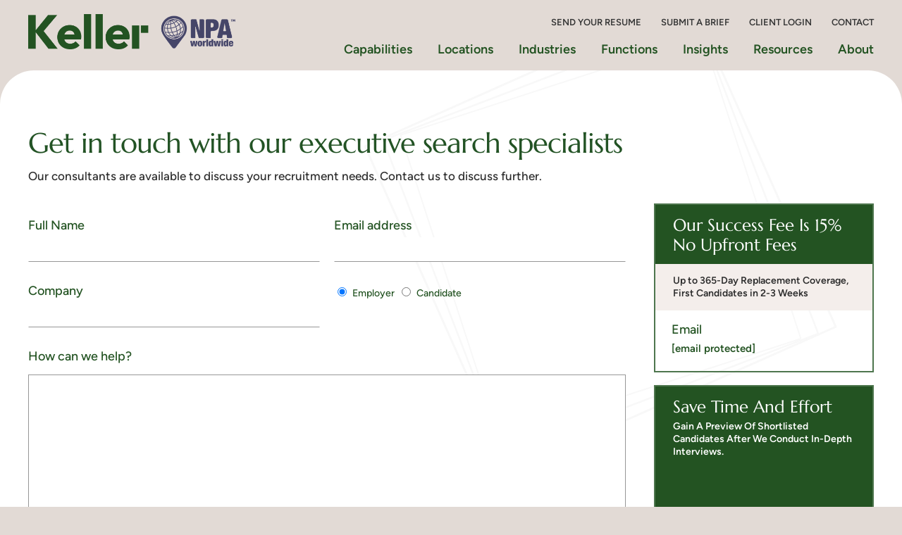

--- FILE ---
content_type: text/html; charset=UTF-8
request_url: https://www.kellerexecutivesearch.com/malaysia/contact/
body_size: 56295
content:
<!DOCTYPE html><html lang="en-US" prefix="og: https://ogp.me/ns#" data-wf-page="62fb09f7c6d600c633ab958a"><head><script>(function(w,i,g){w[g]=w[g]||[];if(typeof w[g].push=='function')w[g].push(i)})
(window,'GTM-NL3PBQQ','google_tags_first_party');</script><script>(function(w,d,s,l){w[l]=w[l]||[];(function(){w[l].push(arguments);})('set', 'developer_id.dYzg1YT', true);
		w[l].push({'gtm.start':new Date().getTime(),event:'gtm.js'});var f=d.getElementsByTagName(s)[0],
		j=d.createElement(s);j.async=true;j.src='/i5c6/';
		f.parentNode.insertBefore(j,f);
		})(window,document,'script','dataLayer');</script><script>if(navigator.userAgent.match(/MSIE|Internet Explorer/i)||navigator.userAgent.match(/Trident\/7\..*?rv:11/i)){let e=document.location.href;if(!e.match(/[?&]nonitro/)){if(e.indexOf("?")==-1){if(e.indexOf("#")==-1){document.location.href=e+"?nonitro=1"}else{document.location.href=e.replace("#","?nonitro=1#")}}else{if(e.indexOf("#")==-1){document.location.href=e+"&nonitro=1"}else{document.location.href=e.replace("#","&nonitro=1#")}}}}</script><link rel="preconnect" href="https://www.kellerexecutivesearch.com" /><link rel="preconnect" href="https://www.googletagmanager.com" /><link rel="preconnect" href="https://cdn-ilecmfe.nitrocdn.com" /><meta charset="UTF-8" /><meta name="viewport" content="width=device-width, initial-scale=1" /><meta name="thumbnail" content="https://www.kellerexecutivesearch.com/wp-content/uploads/2024/07/keller400preview.jpg" /><title>Malaysia Contact – Keller Executive Search</title><meta name="description" content="Contact Keller executive search Malaysia on this page. Contact can be made via email or through submitting the online form." /><meta name="robots" content="follow, index, max-snippet:-1, max-video-preview:-1, max-image-preview:large" /><meta name="keywords" content="Executive Search Malaysia" /><meta property="og:locale" content="en_US" /><meta property="og:type" content="article" /><meta property="og:title" content="Malaysia Contact – Keller Executive Search" /><meta property="og:description" content="Contact Keller executive search Malaysia on this page. Contact can be made via email or through submitting the online form." /><meta property="og:url" content="https://www.kellerexecutivesearch.com/malaysia/contact/" /><meta property="og:site_name" content="Keller Executive Search" /><meta property="article:publisher" content="https://www.facebook.com/kellerexecutivesearch" /><meta property="og:updated_time" content="2025-11-10T13:23:47+00:00" /><meta property="og:image" content="https://www.kellerexecutivesearch.com/wp-content/uploads/2024/08/keller-og-name.jpg" /><meta property="og:image:secure_url" content="https://www.kellerexecutivesearch.com/wp-content/uploads/2024/08/keller-og-name.jpg" /><meta property="og:image:width" content="1200" /><meta property="og:image:height" content="630" /><meta property="og:image:alt" content="Executive Search Malaysia" /><meta property="og:image:type" content="image/jpeg" /><meta name="twitter:card" content="summary_large_image" /><meta name="twitter:title" content="Malaysia Contact – Keller Executive Search" /><meta name="twitter:description" content="Contact Keller executive search Malaysia on this page. Contact can be made via email or through submitting the online form." /><meta name="twitter:site" content="@KellerSearch" /><meta name="twitter:creator" content="@KellerSearch" /><meta name="twitter:image" content="https://www.kellerexecutivesearch.com/wp-content/uploads/2024/08/keller-og-name.jpg" /><meta name="generator" content="WordPress 6.9" /><meta name="generator" content="Site Kit by Google 1.170.0" /><meta name="msapplication-TileImage" content="https://www.kellerexecutivesearch.com/wp-content/uploads/2024/03/favicon.webp" /><meta name="generator" content="NitroPack" /><script>var NPSH,NitroScrollHelper;NPSH=NitroScrollHelper=function(){let e=null;const o=window.sessionStorage.getItem("nitroScrollPos");function t(){let e=JSON.parse(window.sessionStorage.getItem("nitroScrollPos"))||{};if(typeof e!=="object"){e={}}e[document.URL]=window.scrollY;window.sessionStorage.setItem("nitroScrollPos",JSON.stringify(e))}window.addEventListener("scroll",function(){if(e!==null){clearTimeout(e)}e=setTimeout(t,200)},{passive:true});let r={};r.getScrollPos=()=>{if(!o){return 0}const e=JSON.parse(o);return e[document.URL]||0};r.isScrolled=()=>{return r.getScrollPos()>document.documentElement.clientHeight*.5};return r}();</script><script>(function(){var a=false;var e=document.documentElement.classList;var i=navigator.userAgent.toLowerCase();var n=["android","iphone","ipad"];var r=n.length;var o;var d=null;for(var t=0;t<r;t++){o=n[t];if(i.indexOf(o)>-1)d=o;if(e.contains(o)){a=true;e.remove(o)}}if(a&&d){e.add(d);if(d=="iphone"||d=="ipad"){e.add("ios")}}})();</script><script type="text/worker" id="nitro-web-worker">var preloadRequests=0;var remainingCount={};var baseURI="";self.onmessage=function(e){switch(e.data.cmd){case"RESOURCE_PRELOAD":var o=e.data.requestId;remainingCount[o]=0;e.data.resources.forEach(function(e){preload(e,function(o){return function(){console.log(o+" DONE: "+e);if(--remainingCount[o]==0){self.postMessage({cmd:"RESOURCE_PRELOAD",requestId:o})}}}(o));remainingCount[o]++});break;case"SET_BASEURI":baseURI=e.data.uri;break}};async function preload(e,o){if(typeof URL!=="undefined"&&baseURI){try{var a=new URL(e,baseURI);e=a.href}catch(e){console.log("Worker error: "+e.message)}}console.log("Preloading "+e);try{var n=new Request(e,{mode:"no-cors",redirect:"follow"});await fetch(n);o()}catch(a){console.log(a);var r=new XMLHttpRequest;r.responseType="blob";r.onload=o;r.onerror=o;r.open("GET",e,true);r.send()}}</script><script>window.addEventListener('load', function() {
                let div = document.createElement('div');
                div.innerHTML = document.querySelector('#nitro-fonts-wrapper').textContent;
                document.body.appendChild(div);
            })</script><script id="nprl">(()=>{if(window.NPRL!=undefined)return;(function(e){var t=e.prototype;t.after||(t.after=function(){var e,t=arguments,n=t.length,r=0,i=this,o=i.parentNode,a=Node,c=String,u=document;if(o!==null){while(r<n){(e=t[r])instanceof a?(i=i.nextSibling)!==null?o.insertBefore(e,i):o.appendChild(e):o.appendChild(u.createTextNode(c(e)));++r}}})})(Element);var e,t;e=t=function(){var t=false;var r=window.URL||window.webkitURL;var i=true;var o=true;var a=2;var c=null;var u=null;var d=true;var s=window.nitroGtmExcludes!=undefined;var l=s?JSON.parse(atob(window.nitroGtmExcludes)).map(e=>new RegExp(e)):[];var f;var m;var v=null;var p=null;var g=null;var h={touch:["touchmove","touchend"],default:["mousemove","click","keydown","wheel"]};var E=true;var y=[];var w=false;var b=[];var S=0;var N=0;var L=false;var T=0;var R=null;var O=false;var A=false;var C=false;var P=[];var I=[];var M=[];var k=[];var x=false;var _={};var j=new Map;var B="noModule"in HTMLScriptElement.prototype;var q=requestAnimationFrame||mozRequestAnimationFrame||webkitRequestAnimationFrame||msRequestAnimationFrame;const D="gtm.js?id=";function H(e,t){if(!_[e]){_[e]=[]}_[e].push(t)}function U(e,t){if(_[e]){var n=0,r=_[e];for(var n=0;n<r.length;n++){r[n].call(this,t)}}}function Y(){(function(e,t){var r=null;var i=function(e){r(e)};var o=null;var a={};var c=null;var u=null;var d=0;e.addEventListener(t,function(r){if(["load","DOMContentLoaded"].indexOf(t)!=-1){if(u){Q(function(){e.triggerNitroEvent(t)})}c=true}else if(t=="readystatechange"){d++;n.ogReadyState=d==1?"interactive":"complete";if(u&&u>=d){n.documentReadyState=n.ogReadyState;Q(function(){e.triggerNitroEvent(t)})}}});e.addEventListener(t+"Nitro",function(e){if(["load","DOMContentLoaded"].indexOf(t)!=-1){if(!c){e.preventDefault();e.stopImmediatePropagation()}else{}u=true}else if(t=="readystatechange"){u=n.documentReadyState=="interactive"?1:2;if(d<u){e.preventDefault();e.stopImmediatePropagation()}}});switch(t){case"load":o="onload";break;case"readystatechange":o="onreadystatechange";break;case"pageshow":o="onpageshow";break;default:o=null;break}if(o){Object.defineProperty(e,o,{get:function(){return r},set:function(n){if(typeof n!=="function"){r=null;e.removeEventListener(t+"Nitro",i)}else{if(!r){e.addEventListener(t+"Nitro",i)}r=n}}})}Object.defineProperty(e,"addEventListener"+t,{value:function(r){if(r!=t||!n.startedScriptLoading||document.currentScript&&document.currentScript.hasAttribute("nitro-exclude")){}else{arguments[0]+="Nitro"}e.ogAddEventListener.apply(e,arguments);a[arguments[1]]=arguments[0]}});Object.defineProperty(e,"removeEventListener"+t,{value:function(t){var n=a[arguments[1]];arguments[0]=n;e.ogRemoveEventListener.apply(e,arguments)}});Object.defineProperty(e,"triggerNitroEvent"+t,{value:function(t,n){n=n||e;var r=new Event(t+"Nitro",{bubbles:true});r.isNitroPack=true;Object.defineProperty(r,"type",{get:function(){return t},set:function(){}});Object.defineProperty(r,"target",{get:function(){return n},set:function(){}});e.dispatchEvent(r)}});if(typeof e.triggerNitroEvent==="undefined"){(function(){var t=e.addEventListener;var n=e.removeEventListener;Object.defineProperty(e,"ogAddEventListener",{value:t});Object.defineProperty(e,"ogRemoveEventListener",{value:n});Object.defineProperty(e,"addEventListener",{value:function(n){var r="addEventListener"+n;if(typeof e[r]!=="undefined"){e[r].apply(e,arguments)}else{t.apply(e,arguments)}},writable:true});Object.defineProperty(e,"removeEventListener",{value:function(t){var r="removeEventListener"+t;if(typeof e[r]!=="undefined"){e[r].apply(e,arguments)}else{n.apply(e,arguments)}}});Object.defineProperty(e,"triggerNitroEvent",{value:function(t,n){var r="triggerNitroEvent"+t;if(typeof e[r]!=="undefined"){e[r].apply(e,arguments)}}})})()}}).apply(null,arguments)}Y(window,"load");Y(window,"pageshow");Y(window,"DOMContentLoaded");Y(document,"DOMContentLoaded");Y(document,"readystatechange");try{var F=new Worker(r.createObjectURL(new Blob([document.getElementById("nitro-web-worker").textContent],{type:"text/javascript"})))}catch(e){var F=new Worker("data:text/javascript;base64,"+btoa(document.getElementById("nitro-web-worker").textContent))}F.onmessage=function(e){if(e.data.cmd=="RESOURCE_PRELOAD"){U(e.data.requestId,e)}};if(typeof document.baseURI!=="undefined"){F.postMessage({cmd:"SET_BASEURI",uri:document.baseURI})}var G=function(e){if(--S==0){Q(K)}};var W=function(e){e.target.removeEventListener("load",W);e.target.removeEventListener("error",W);e.target.removeEventListener("nitroTimeout",W);if(e.type!="nitroTimeout"){clearTimeout(e.target.nitroTimeout)}if(--N==0&&S==0){Q(J)}};var X=function(e){var t=e.textContent;try{var n=r.createObjectURL(new Blob([t.replace(/^(?:<!--)?(.*?)(?:-->)?$/gm,"$1")],{type:"text/javascript"}))}catch(e){var n="data:text/javascript;base64,"+btoa(t.replace(/^(?:<!--)?(.*?)(?:-->)?$/gm,"$1"))}return n};var K=function(){n.documentReadyState="interactive";document.triggerNitroEvent("readystatechange");document.triggerNitroEvent("DOMContentLoaded");if(window.pageYOffset||window.pageXOffset){window.dispatchEvent(new Event("scroll"))}A=true;Q(function(){if(N==0){Q(J)}Q($)})};var J=function(){if(!A||O)return;O=true;R.disconnect();en();n.documentReadyState="complete";document.triggerNitroEvent("readystatechange");window.triggerNitroEvent("load",document);window.triggerNitroEvent("pageshow",document);if(window.pageYOffset||window.pageXOffset||location.hash){let e=typeof history.scrollRestoration!=="undefined"&&history.scrollRestoration=="auto";if(e&&typeof NPSH!=="undefined"&&NPSH.getScrollPos()>0&&window.pageYOffset>document.documentElement.clientHeight*.5){window.scrollTo(0,NPSH.getScrollPos())}else if(location.hash){try{let e=document.querySelector(location.hash);if(e){e.scrollIntoView()}}catch(e){}}}var e=null;if(a==1){e=eo}else{e=eu}Q(e)};var Q=function(e){setTimeout(e,0)};var V=function(e){if(e.type=="touchend"||e.type=="click"){g=e}};var $=function(){if(d&&g){setTimeout(function(e){return function(){var t=function(e,t,n){var r=new Event(e,{bubbles:true,cancelable:true});if(e=="click"){r.clientX=t;r.clientY=n}else{r.touches=[{clientX:t,clientY:n}]}return r};var n;if(e.type=="touchend"){var r=e.changedTouches[0];n=document.elementFromPoint(r.clientX,r.clientY);n.dispatchEvent(t("touchstart"),r.clientX,r.clientY);n.dispatchEvent(t("touchend"),r.clientX,r.clientY);n.dispatchEvent(t("click"),r.clientX,r.clientY)}else if(e.type=="click"){n=document.elementFromPoint(e.clientX,e.clientY);n.dispatchEvent(t("click"),e.clientX,e.clientY)}}}(g),150);g=null}};var z=function(e){if(e.tagName=="SCRIPT"&&!e.hasAttribute("data-nitro-for-id")&&!e.hasAttribute("nitro-document-write")||e.tagName=="IMG"&&(e.hasAttribute("src")||e.hasAttribute("srcset"))||e.tagName=="IFRAME"&&e.hasAttribute("src")||e.tagName=="LINK"&&e.hasAttribute("href")&&e.hasAttribute("rel")&&e.getAttribute("rel")=="stylesheet"){if(e.tagName==="IFRAME"&&e.src.indexOf("about:blank")>-1){return}var t="";switch(e.tagName){case"LINK":t=e.href;break;case"IMG":if(k.indexOf(e)>-1)return;t=e.srcset||e.src;break;default:t=e.src;break}var n=e.getAttribute("type");if(!t&&e.tagName!=="SCRIPT")return;if((e.tagName=="IMG"||e.tagName=="LINK")&&(t.indexOf("data:")===0||t.indexOf("blob:")===0))return;if(e.tagName=="SCRIPT"&&n&&n!=="text/javascript"&&n!=="application/javascript"){if(n!=="module"||!B)return}if(e.tagName==="SCRIPT"){if(k.indexOf(e)>-1)return;if(e.noModule&&B){return}let t=null;if(document.currentScript){if(document.currentScript.src&&document.currentScript.src.indexOf(D)>-1){t=document.currentScript}if(document.currentScript.hasAttribute("data-nitro-gtm-id")){e.setAttribute("data-nitro-gtm-id",document.currentScript.getAttribute("data-nitro-gtm-id"))}}else if(window.nitroCurrentScript){if(window.nitroCurrentScript.src&&window.nitroCurrentScript.src.indexOf(D)>-1){t=window.nitroCurrentScript}}if(t&&s){let n=false;for(const t of l){n=e.src?t.test(e.src):t.test(e.textContent);if(n){break}}if(!n){e.type="text/googletagmanagerscript";let n=t.hasAttribute("data-nitro-gtm-id")?t.getAttribute("data-nitro-gtm-id"):t.id;if(!j.has(n)){j.set(n,[])}let r=j.get(n);r.push(e);return}}if(!e.src){if(e.textContent.length>0){e.textContent+="\n;if(document.currentScript.nitroTimeout) {clearTimeout(document.currentScript.nitroTimeout);}; setTimeout(function() { this.dispatchEvent(new Event('load')); }.bind(document.currentScript), 0);"}else{return}}else{}k.push(e)}if(!e.hasOwnProperty("nitroTimeout")){N++;e.addEventListener("load",W,true);e.addEventListener("error",W,true);e.addEventListener("nitroTimeout",W,true);e.nitroTimeout=setTimeout(function(){console.log("Resource timed out",e);e.dispatchEvent(new Event("nitroTimeout"))},5e3)}}};var Z=function(e){if(e.hasOwnProperty("nitroTimeout")&&e.nitroTimeout){clearTimeout(e.nitroTimeout);e.nitroTimeout=null;e.dispatchEvent(new Event("nitroTimeout"))}};document.documentElement.addEventListener("load",function(e){if(e.target.tagName=="SCRIPT"||e.target.tagName=="IMG"){k.push(e.target)}},true);document.documentElement.addEventListener("error",function(e){if(e.target.tagName=="SCRIPT"||e.target.tagName=="IMG"){k.push(e.target)}},true);var ee=["appendChild","replaceChild","insertBefore","prepend","append","before","after","replaceWith","insertAdjacentElement"];var et=function(){if(s){window._nitro_setTimeout=window.setTimeout;window.setTimeout=function(e,t,...n){let r=document.currentScript||window.nitroCurrentScript;if(!r||r.src&&r.src.indexOf(D)==-1){return window._nitro_setTimeout.call(window,e,t,...n)}return window._nitro_setTimeout.call(window,function(e,t){return function(...n){window.nitroCurrentScript=e;t(...n)}}(r,e),t,...n)}}ee.forEach(function(e){HTMLElement.prototype["og"+e]=HTMLElement.prototype[e];HTMLElement.prototype[e]=function(...t){if(this.parentNode||this===document.documentElement){switch(e){case"replaceChild":case"insertBefore":t.pop();break;case"insertAdjacentElement":t.shift();break}t.forEach(function(e){if(!e)return;if(e.tagName=="SCRIPT"){z(e)}else{if(e.children&&e.children.length>0){e.querySelectorAll("script").forEach(z)}}})}return this["og"+e].apply(this,arguments)}})};var en=function(){if(s&&typeof window._nitro_setTimeout==="function"){window.setTimeout=window._nitro_setTimeout}ee.forEach(function(e){HTMLElement.prototype[e]=HTMLElement.prototype["og"+e]})};var er=async function(){if(o){ef(f);ef(V);if(v){clearTimeout(v);v=null}}if(T===1){L=true;return}else if(T===0){T=-1}n.startedScriptLoading=true;Object.defineProperty(document,"readyState",{get:function(){return n.documentReadyState},set:function(){}});var e=document.documentElement;var t={attributes:true,attributeFilter:["src"],childList:true,subtree:true};R=new MutationObserver(function(e,t){e.forEach(function(e){if(e.type=="childList"&&e.addedNodes.length>0){e.addedNodes.forEach(function(e){if(!document.documentElement.contains(e)){return}if(e.tagName=="IMG"||e.tagName=="IFRAME"||e.tagName=="LINK"){z(e)}})}if(e.type=="childList"&&e.removedNodes.length>0){e.removedNodes.forEach(function(e){if(e.tagName=="IFRAME"||e.tagName=="LINK"){Z(e)}})}if(e.type=="attributes"){var t=e.target;if(!document.documentElement.contains(t)){return}if(t.tagName=="IFRAME"||t.tagName=="LINK"||t.tagName=="IMG"||t.tagName=="SCRIPT"){z(t)}}})});R.observe(e,t);if(!s){et()}await Promise.all(P);var r=b.shift();var i=null;var a=false;while(r){var c;var u=JSON.parse(atob(r.meta));var d=u.delay;if(r.type=="inline"){var l=document.getElementById(r.id);if(l){l.remove()}else{r=b.shift();continue}c=X(l);if(c===false){r=b.shift();continue}}else{c=r.src}if(!a&&r.type!="inline"&&(typeof u.attributes.async!="undefined"||typeof u.attributes.defer!="undefined")){if(i===null){i=r}else if(i===r){a=true}if(!a){b.push(r);r=b.shift();continue}}var m=document.createElement("script");m.src=c;m.setAttribute("data-nitro-for-id",r.id);for(var p in u.attributes){try{if(u.attributes[p]===false){m.setAttribute(p,"")}else{m.setAttribute(p,u.attributes[p])}}catch(e){console.log("Error while setting script attribute",m,e)}}m.async=false;if(u.canonicalLink!=""&&Object.getOwnPropertyDescriptor(m,"src")?.configurable!==false){(e=>{Object.defineProperty(m,"src",{get:function(){return e.canonicalLink},set:function(){}})})(u)}if(d){setTimeout((function(e,t){var n=document.querySelector("[data-nitro-marker-id='"+t+"']");if(n){n.after(e)}else{document.head.appendChild(e)}}).bind(null,m,r.id),d)}else{m.addEventListener("load",G);m.addEventListener("error",G);if(!m.noModule||!B){S++}var g=document.querySelector("[data-nitro-marker-id='"+r.id+"']");if(g){Q(function(e,t){return function(){e.after(t)}}(g,m))}else{Q(function(e){return function(){document.head.appendChild(e)}}(m))}}r=b.shift()}};var ei=function(){var e=document.getElementById("nitro-deferred-styles");var t=document.createElement("div");t.innerHTML=e.textContent;return t};var eo=async function(e){isPreload=e&&e.type=="NitroPreload";if(!isPreload){T=-1;E=false;if(o){ef(f);ef(V);if(v){clearTimeout(v);v=null}}}if(w===false){var t=ei();let e=t.querySelectorAll('style,link[rel="stylesheet"]');w=e.length;if(w){let e=document.getElementById("nitro-deferred-styles-marker");e.replaceWith.apply(e,t.childNodes)}else if(isPreload){Q(ed)}else{es()}}else if(w===0&&!isPreload){es()}};var ea=function(){var e=ei();var t=e.childNodes;var n;var r=[];for(var i=0;i<t.length;i++){n=t[i];if(n.href){r.push(n.href)}}var o="css-preload";H(o,function(e){eo(new Event("NitroPreload"))});if(r.length){F.postMessage({cmd:"RESOURCE_PRELOAD",resources:r,requestId:o})}else{Q(function(){U(o)})}};var ec=function(){if(T===-1)return;T=1;var e=[];var t,n;for(var r=0;r<b.length;r++){t=b[r];if(t.type!="inline"){if(t.src){n=JSON.parse(atob(t.meta));if(n.delay)continue;if(n.attributes.type&&n.attributes.type=="module"&&!B)continue;e.push(t.src)}}}if(e.length){var i="js-preload";H(i,function(e){T=2;if(L){Q(er)}});F.postMessage({cmd:"RESOURCE_PRELOAD",resources:e,requestId:i})}};var eu=function(){while(I.length){style=I.shift();if(style.hasAttribute("nitropack-onload")){style.setAttribute("onload",style.getAttribute("nitropack-onload"));Q(function(e){return function(){e.dispatchEvent(new Event("load"))}}(style))}}while(M.length){style=M.shift();if(style.hasAttribute("nitropack-onerror")){style.setAttribute("onerror",style.getAttribute("nitropack-onerror"));Q(function(e){return function(){e.dispatchEvent(new Event("error"))}}(style))}}};var ed=function(){if(!x){if(i){Q(function(){var e=document.getElementById("nitro-critical-css");if(e){e.remove()}})}x=true;onStylesLoadEvent=new Event("NitroStylesLoaded");onStylesLoadEvent.isNitroPack=true;window.dispatchEvent(onStylesLoadEvent)}};var es=function(){if(a==2){Q(er)}else{eu()}};var el=function(e){m.forEach(function(t){document.addEventListener(t,e,true)})};var ef=function(e){m.forEach(function(t){document.removeEventListener(t,e,true)})};if(s){et()}return{setAutoRemoveCriticalCss:function(e){i=e},registerScript:function(e,t,n){b.push({type:"remote",src:e,id:t,meta:n})},registerInlineScript:function(e,t){b.push({type:"inline",id:e,meta:t})},registerStyle:function(e,t,n){y.push({href:e,rel:t,media:n})},onLoadStyle:function(e){I.push(e);if(w!==false&&--w==0){Q(ed);if(E){E=false}else{es()}}},onErrorStyle:function(e){M.push(e);if(w!==false&&--w==0){Q(ed);if(E){E=false}else{es()}}},loadJs:function(e,t){if(!e.src){var n=X(e);if(n!==false){e.src=n;e.textContent=""}}if(t){Q(function(e,t){return function(){e.after(t)}}(t,e))}else{Q(function(e){return function(){document.head.appendChild(e)}}(e))}},loadQueuedResources:async function(){window.dispatchEvent(new Event("NitroBootStart"));if(p){clearTimeout(p);p=null}window.removeEventListener("load",e.loadQueuedResources);f=a==1?er:eo;if(!o||g){Q(f)}else{if(navigator.userAgent.indexOf(" Edge/")==-1){ea();H("css-preload",ec)}el(f);if(u){if(c){v=setTimeout(f,c)}}else{}}},fontPreload:function(e){var t="critical-fonts";H(t,function(e){document.getElementById("nitro-critical-fonts").type="text/css"});F.postMessage({cmd:"RESOURCE_PRELOAD",resources:e,requestId:t})},boot:function(){if(t)return;t=true;C=typeof NPSH!=="undefined"&&NPSH.isScrolled();let n=document.prerendering;if(location.hash||C||n){o=false}m=h.default.concat(h.touch);p=setTimeout(e.loadQueuedResources,1500);el(V);if(C){e.loadQueuedResources()}else{window.addEventListener("load",e.loadQueuedResources)}},addPrerequisite:function(e){P.push(e)},getTagManagerNodes:function(e){if(!e)return j;return j.get(e)??[]}}}();var n,r;n=r=function(){var t=document.write;return{documentWrite:function(n,r){if(n&&n.hasAttribute("nitro-exclude")){return t.call(document,r)}var i=null;if(n.documentWriteContainer){i=n.documentWriteContainer}else{i=document.createElement("span");n.documentWriteContainer=i}var o=null;if(n){if(n.hasAttribute("data-nitro-for-id")){o=document.querySelector('template[data-nitro-marker-id="'+n.getAttribute("data-nitro-for-id")+'"]')}else{o=n}}i.innerHTML+=r;i.querySelectorAll("script").forEach(function(e){e.setAttribute("nitro-document-write","")});if(!i.parentNode){if(o){o.parentNode.insertBefore(i,o)}else{document.body.appendChild(i)}}var a=document.createElement("span");a.innerHTML=r;var c=a.querySelectorAll("script");if(c.length){c.forEach(function(t){var n=t.getAttributeNames();var r=document.createElement("script");n.forEach(function(e){r.setAttribute(e,t.getAttribute(e))});r.async=false;if(!t.src&&t.textContent){r.textContent=t.textContent}e.loadJs(r,o)})}},TrustLogo:function(e,t){var n=document.getElementById(e);var r=document.createElement("img");r.src=t;n.parentNode.insertBefore(r,n)},documentReadyState:"loading",ogReadyState:document.readyState,startedScriptLoading:false,loadScriptDelayed:function(e,t){setTimeout(function(){var t=document.createElement("script");t.src=e;document.head.appendChild(t)},t)}}}();document.write=function(e){n.documentWrite(document.currentScript,e)};document.writeln=function(e){n.documentWrite(document.currentScript,e+"\n")};window.NPRL=e;window.NitroResourceLoader=t;window.NPh=n;window.NitroPackHelper=r})();</script><template id="nitro-deferred-styles-marker"></template><style type="text/css" id="nitro-critical-css">:root{--wp-block-synced-color:#7a00df;--wp-block-synced-color--rgb:122,0,223;--wp-bound-block-color:var(--wp-block-synced-color);--wp-editor-canvas-background:#ddd;--wp-admin-theme-color:#007cba;--wp-admin-theme-color--rgb:0,124,186;--wp-admin-theme-color-darker-10:#006ba1;--wp-admin-theme-color-darker-10--rgb:0,107,160.5;--wp-admin-theme-color-darker-20:#005a87;--wp-admin-theme-color-darker-20--rgb:0,90,135;--wp-admin-border-width-focus:2px}:root{--wp--preset--font-size--normal:16px;--wp--preset--font-size--huge:42px}.wp-block-group{box-sizing:border-box}.wp-block-spacer{clear:both}:root{--wp--preset--aspect-ratio--square:1;--wp--preset--aspect-ratio--4-3:4/3;--wp--preset--aspect-ratio--3-4:3/4;--wp--preset--aspect-ratio--3-2:3/2;--wp--preset--aspect-ratio--2-3:2/3;--wp--preset--aspect-ratio--16-9:16/9;--wp--preset--aspect-ratio--9-16:9/16;--wp--preset--color--black:#000;--wp--preset--color--cyan-bluish-gray:#abb8c3;--wp--preset--color--white:#fff;--wp--preset--color--pale-pink:#f78da7;--wp--preset--color--vivid-red:#cf2e2e;--wp--preset--color--luminous-vivid-orange:#ff6900;--wp--preset--color--luminous-vivid-amber:#fcb900;--wp--preset--color--light-green-cyan:#7bdcb5;--wp--preset--color--vivid-green-cyan:#00d084;--wp--preset--color--pale-cyan-blue:#8ed1fc;--wp--preset--color--vivid-cyan-blue:#0693e3;--wp--preset--color--vivid-purple:#9b51e0;--wp--preset--color--theme-green:#235322;--wp--preset--color--light-green:#45aa22;--wp--preset--color--text-gray:#5a5a5a;--wp--preset--color--theme-white:#fefefe;--wp--preset--color--transparent:rgba(255,255,255,0);--wp--preset--gradient--vivid-cyan-blue-to-vivid-purple:linear-gradient(135deg,#0693e3 0%,#9b51e0 100%);--wp--preset--gradient--light-green-cyan-to-vivid-green-cyan:linear-gradient(135deg,#7adcb4 0%,#00d082 100%);--wp--preset--gradient--luminous-vivid-amber-to-luminous-vivid-orange:linear-gradient(135deg,#fcb900 0%,#ff6900 100%);--wp--preset--gradient--luminous-vivid-orange-to-vivid-red:linear-gradient(135deg,#ff6900 0%,#cf2e2e 100%);--wp--preset--gradient--very-light-gray-to-cyan-bluish-gray:linear-gradient(135deg,#eee 0%,#a9b8c3 100%);--wp--preset--gradient--cool-to-warm-spectrum:linear-gradient(135deg,#4aeadc 0%,#9778d1 20%,#cf2aba 40%,#ee2c82 60%,#fb6962 80%,#fef84c 100%);--wp--preset--gradient--blush-light-purple:linear-gradient(135deg,#ffceec 0%,#9896f0 100%);--wp--preset--gradient--blush-bordeaux:linear-gradient(135deg,#fecda5 0%,#fe2d2d 50%,#6b003e 100%);--wp--preset--gradient--luminous-dusk:linear-gradient(135deg,#ffcb70 0%,#c751c0 50%,#4158d0 100%);--wp--preset--gradient--pale-ocean:linear-gradient(135deg,#fff5cb 0%,#b6e3d4 50%,#33a7b5 100%);--wp--preset--gradient--electric-grass:linear-gradient(135deg,#caf880 0%,#71ce7e 100%);--wp--preset--gradient--midnight:linear-gradient(135deg,#020381 0%,#2874fc 100%);--wp--preset--font-size--small:13px;--wp--preset--font-size--medium:20px;--wp--preset--font-size--large:36px;--wp--preset--font-size--x-large:42px;--wp--preset--spacing--20:.44rem;--wp--preset--spacing--30:.67rem;--wp--preset--spacing--40:1rem;--wp--preset--spacing--50:1.5rem;--wp--preset--spacing--60:2.25rem;--wp--preset--spacing--70:3.38rem;--wp--preset--spacing--80:5.06rem;--wp--preset--shadow--natural:6px 6px 9px rgba(0,0,0,.2);--wp--preset--shadow--deep:12px 12px 50px rgba(0,0,0,.4);--wp--preset--shadow--sharp:6px 6px 0px rgba(0,0,0,.2);--wp--preset--shadow--outlined:6px 6px 0px -3px #fff,6px 6px #000;--wp--preset--shadow--crisp:6px 6px 0px #000}.wpcf7 .screen-reader-response{position:absolute;overflow:hidden;clip:rect(1px,1px,1px,1px);clip-path:inset(50%);height:1px;width:1px;margin:-1px;padding:0;border:0;word-wrap:normal !important}.wpcf7 .hidden-fields-container{display:none}.wpcf7 form .wpcf7-response-output{margin:2em .5em 1em;padding:.2em 1em;border:2px solid #00a0d2}.wpcf7 form.init .wpcf7-response-output{display:none}.wpcf7-form-control-wrap{position:relative}.wpcf7-list-item{display:inline-block;margin:0 0 0 1em}.wpcf7-list-item-label::before,.wpcf7-list-item-label::after{content:" "}.wpcf7 input[type="email"]{direction:ltr}#cookie-notice *{-webkit-box-sizing:border-box;-moz-box-sizing:border-box;box-sizing:border-box}#cookie-notice .cookie-notice-container{display:block}#cookie-notice.cookie-notice-hidden .cookie-notice-container{display:none}.cookie-notice-container{padding:15px 30px;text-align:center;width:100%;z-index:2}.cn-close-icon{position:absolute;right:15px;top:50%;margin:-10px 0 0 0;width:15px;height:15px;opacity:.5;padding:10px;border:none;outline:none;background:none;box-shadow:none}.cn-close-icon:before,.cn-close-icon:after{position:absolute;content:" ";height:15px;width:2px;top:3px;background-color:rgba(128,128,128,1)}.cn-close-icon:before{transform:rotate(45deg)}.cn-close-icon:after{transform:rotate(-45deg)}#cookie-notice .cn-button{margin:0 0 0 10px;display:inline-block}#cookie-notice .cn-button:not(.cn-button-custom){font-family:-apple-system,BlinkMacSystemFont,Arial,Roboto,"Helvetica Neue",sans-serif;font-weight:normal;font-size:13px;letter-spacing:.25px;line-height:20px;margin:0 0 0 10px;text-align:center;text-transform:none;display:inline-block;touch-action:manipulation;white-space:nowrap;outline:none;box-shadow:none;text-shadow:none;border:none;-webkit-border-radius:3px;-moz-border-radius:3px;border-radius:3px;text-decoration:none;padding:8.5px 10px;line-height:1;color:inherit}.cn-text-container{margin:0 0 6px 0}.cn-text-container,.cn-buttons-container{display:inline-block}@media all and (max-width:900px){.cookie-notice-container #cn-notice-text{display:block}.cookie-notice-container #cn-notice-buttons{display:block}#cookie-notice .cn-button{margin:0 5px 5px 5px}}@media all and (max-width:480px){.cookie-notice-container{padding:15px 25px}}html{font-family:sans-serif;-ms-text-size-adjust:100%;-webkit-text-size-adjust:100%}body{margin:0}nav,section{display:block}template{display:none}a{background-color:transparent}h1{font-size:2em;margin:.67em 0}small{font-size:80%}img{border:0}button,input,textarea{color:inherit;font:inherit;margin:0}button{overflow:visible}button{text-transform:none}button{-webkit-appearance:button}button::-moz-focus-inner,input::-moz-focus-inner{border:0;padding:0}input{line-height:normal}input[type='radio']{box-sizing:border-box;padding:0}fieldset{border:1px solid #c0c0c0;margin:0 2px;padding:.35em .625em .75em}textarea{overflow:auto}[class*=" w-icon-"]{font-family:"webflow-icons" !important;speak:none;font-style:normal;font-weight:normal;font-variant:normal;text-transform:none;line-height:1;-webkit-font-smoothing:antialiased;-moz-osx-font-smoothing:grayscale}.w-icon-nav-menu:before{content:""}.w-icon-dropdown-toggle:before{content:""}*{-webkit-box-sizing:border-box;-moz-box-sizing:border-box;box-sizing:border-box}html{height:100%}body{margin:0;min-height:100%;background-color:#fff;font-family:Arial,sans-serif;font-size:14px;line-height:20px;color:#333}img{max-width:100%;vertical-align:middle;display:inline-block}.w-inline-block{max-width:100%;display:inline-block}.w-hidden{display:none}.w-button{display:inline-block;padding:9px 15px;background-color:#3898ec;color:white;border:0;line-height:inherit;text-decoration:none;border-radius:0}input.w-button{-webkit-appearance:button}h1,h2,h3{font-weight:bold;margin-bottom:10px}h1{font-size:38px;line-height:44px;margin-top:20px}h2{font-size:32px;line-height:36px;margin-top:20px}h3{font-size:24px;line-height:30px;margin-top:20px}p{margin-top:0;margin-bottom:10px}ul{margin-top:0px;margin-bottom:10px;padding-left:40px}fieldset{padding:0;margin:0;border:0}button,[type='button']{border:0;-webkit-appearance:button}label{display:block;margin-bottom:5px;font-weight:bold}.w-input{display:block;width:100%;height:38px;padding:8px 12px;margin-bottom:10px;font-size:14px;line-height:1.42857143;color:#333;vertical-align:middle;background-color:#fff;border:1px solid #ccc}.w-input:-moz-placeholder{color:#999}.w-input::-moz-placeholder{color:#999;opacity:1}.w-input:-ms-input-placeholder{color:#999}.w-input::-webkit-input-placeholder{color:#999}textarea.w-input{height:auto}.w-container{margin-left:auto;margin-right:auto;max-width:940px}.w-container:before,.w-container:after{content:" ";display:table;grid-column-start:1;grid-row-start:1;grid-column-end:2;grid-row-end:2}.w-container:after{clear:both}.w-container .w-row{margin-left:-10px;margin-right:-10px}.w-row:before,.w-row:after{content:" ";display:table;grid-column-start:1;grid-row-start:1;grid-column-end:2;grid-row-end:2}.w-row:after{clear:both}.w-row .w-row{margin-left:0;margin-right:0}.w-col{position:relative;float:left;width:100%;min-height:1px;padding-left:10px;padding-right:10px}.w-col .w-col{padding-left:0;padding-right:0}.w-col-3{width:25%}.w-col-4{width:33.33333333%}.w-col-6{width:50%}.w-col-8{width:66.66666667%}.w-col-9{width:75%}.w-col-12{width:100%}@media screen and (max-width:991px){.w-container{max-width:728px}.w-col-medium-12{width:100%}.w-col-stack{width:100%;left:auto;right:auto}}@media screen and (max-width:767px){.w-row,.w-container .w-row{margin-left:0;margin-right:0}.w-col{width:100%;left:auto;right:auto}.w-col-small-6{width:50%}}@media screen and (max-width:479px){.w-container{max-width:none}.w-col{width:100%}}.w-dropdown{display:inline-block;position:relative;text-align:left;margin-left:auto;margin-right:auto;z-index:900}.w-dropdown-toggle,.w-dropdown-link{position:relative;vertical-align:top;text-decoration:none;color:#222;padding:20px;text-align:left;margin-left:auto;margin-right:auto;white-space:nowrap}.w-dropdown-toggle{display:inline-block;padding-right:40px}.w-icon-dropdown-toggle{position:absolute;top:0;right:0;bottom:0;margin:auto;margin-right:20px;width:1em;height:1em}.w-dropdown-list{position:absolute;background:#ddd;display:none;min-width:100%}.w-dropdown-link{padding:10px 20px;display:block;color:#222}@media screen and (max-width:767px){.w-nav-brand{padding-left:10px}}.w-nav{position:relative;background:#ddd;z-index:1000}.w-nav:before,.w-nav:after{content:" ";display:table;grid-column-start:1;grid-row-start:1;grid-column-end:2;grid-row-end:2}.w-nav:after{clear:both}.w-nav-brand{position:relative;float:left;text-decoration:none;color:#333}.w-nav-link{position:relative;display:inline-block;vertical-align:top;text-decoration:none;color:#222;padding:20px;text-align:left;margin-left:auto;margin-right:auto}.w-nav-menu{position:relative;float:right}.w-nav-button{position:relative;float:right;padding:18px;font-size:24px;display:none}@media screen and (max-width:991px){.w-nav[data-collapse="medium"] .w-nav-menu{display:none}.w-nav[data-collapse="medium"] .w-nav-button{display:block}}@media screen and (max-width:767px){.w-nav-brand{padding-left:10px}}body{display:-webkit-box;display:-webkit-flex;display:-ms-flexbox;display:flex;-webkit-box-pack:center;-webkit-justify-content:center;-ms-flex-pack:center;justify-content:center;background-color:#e2dad5;font-family:"Readex Pro",sans-serif;color:#333;font-size:14px;line-height:20px;font-weight:normal}.content-section ul{margin-top:0px;margin-bottom:30px;padding-left:20px;list-style-type:square}.content-section li{margin-top:10px;margin-bottom:10px;color:#5a5a5a;font-size:17px;line-height:27px}@media screen and (max-width:479px){.content-section li{font-size:16px;line-height:24px}}h1,h1 a{margin-top:10px;margin-bottom:10px;font-family:"Readex Pro",sans-serif;color:#235322;font-size:60px;line-height:70px;font-weight:400;letter-spacing:-1px}h2,h2 a,.h2,.h2 a{margin-top:20px;margin-bottom:10px;color:#235322;font-size:35px;line-height:40px;font-weight:400;letter-spacing:-.88px}h3{margin-top:20px;margin-bottom:10px;color:#235322;font-size:24px;line-height:30px;font-weight:500;letter-spacing:-.6px}p{margin-top:20px;margin-bottom:10px;color:#5a5a5a;font-size:17px;line-height:27px}a{font-family:"Readex Pro",sans-serif;color:#235322;font-size:15px;line-height:19px;text-decoration:none}label{display:block;margin-bottom:5px;color:#235322;font-size:18px;line-height:23px;font-weight:500}.body{display:-webkit-box;display:-webkit-flex;display:-ms-flexbox;display:flex;-webkit-box-orient:vertical;-webkit-box-direction:normal;-webkit-flex-direction:column;-ms-flex-direction:column;flex-direction:column;-webkit-box-pack:start;-webkit-justify-content:flex-start;-ms-flex-pack:start;justify-content:flex-start;-webkit-box-align:stretch;-webkit-align-items:stretch;-ms-flex-align:stretch;align-items:stretch}.container{display:block;max-width:1300px;-webkit-box-pack:justify;-webkit-justify-content:space-between;-ms-flex-pack:justify;justify-content:space-between;-webkit-box-flex:1;-webkit-flex:1;-ms-flex:1;flex:1}.navbar{display:-webkit-box;display:-webkit-flex;display:-ms-flexbox;display:flex;width:100%;margin-top:0px;-webkit-box-align:center;-webkit-align-items:center;-ms-flex-align:center;align-items:center;background-color:transparent}.nav-link{margin-left:16px;margin-right:16px;padding:10px 0px 3px;color:#235322;font-size:18px;line-height:23px}li.nav-link{margin:0 !important;padding:0 !important}li.nav-link:after{display:none !important}.nav-link{border-bottom:3px solid transparent}.nav-link.top-level{margin-left:12px;margin-right:12px;padding-top:4px;padding-bottom:4px;font-size:15px;line-height:19px;display:inline-block}.header-section{position:-webkit-sticky;position:sticky;top:0px;z-index:2000;width:100%;padding:20px 40px 10px;background-color:#e2dad5}.dropdown-toggle{margin-left:16px;margin-right:16px;padding:10px 0px 3px}.dropdown-toggle.language-select{margin-left:12px;margin-right:12px;padding-top:2px;padding-bottom:2px;font-size:15px;line-height:19px}.dropdown{margin-right:0px;margin-left:0px;font-family:"Readex Pro",sans-serif;color:#235322;font-size:18px;line-height:23px}.k-green-text{color:#235322}.top-nav-link-wrapper{display:-webkit-box;display:-webkit-flex;display:-ms-flexbox;display:flex;-webkit-box-pack:end;-webkit-justify-content:flex-end;-ms-flex-pack:end;justify-content:flex-end}.home-hero{display:-webkit-box;display:-webkit-flex;display:-ms-flexbox;display:flex;height:600px;margin-top:0px;padding-right:40px;padding-left:40px;-webkit-box-align:center;-webkit-align-items:center;-ms-flex-align:center;align-items:center;border-top-left-radius:48px;border-top-right-radius:48px;background-position:50% 50%;background-size:cover}.home-hero.contact-directory{height:auto;margin-top:0px;padding-top:60px;padding-bottom:60px;-webkit-box-align:start;-webkit-align-items:flex-start;-ms-flex-align:start;align-items:flex-start;background-color:#fff;background-position:100% 20%;background-size:auto;background-repeat:no-repeat;background-attachment:fixed}.country-dropdown-list{position:fixed;left:0%;top:0%;right:auto;bottom:auto;display:none;max-width:1300px;margin-top:-6px}.c-bg-wrapper{display:-webkit-box;display:-webkit-flex;display:-ms-flexbox;display:flex;height:380px;max-width:1300px;-webkit-box-orient:horizontal;-webkit-box-direction:normal;-webkit-flex-direction:row;-ms-flex-direction:row;flex-direction:row;-webkit-box-align:start;-webkit-align-items:flex-start;-ms-flex-align:start;align-items:flex-start;-webkit-box-flex:1;-webkit-flex:1;-ms-flex:1;flex:1;background-color:#f4efec}.continent-label{color:#fff;font-size:19px;line-height:27px}.country-dropdown-link{color:#235322;font-size:17px;line-height:17px}.logo-seg-1{width:auto;height:auto;margin-right:6px;padding-right:0px;max-width:400px}.white-section{margin-right:0px;padding:40px 40px 60px;-webkit-box-flex:1;-webkit-flex:1;-ms-flex:1;flex:1;background-color:#fefefe}.white-section.insights-bg{background-image:url("https://www.kellerexecutivesearch.com/wp-content/themes/keller/assets/images/bg-square-outline.svg");background-position:80% 20%;background-size:auto;background-repeat:no-repeat;background-attachment:fixed}.button{margin-top:23px !important;padding:13px 18px;border-style:solid;border-width:2px;border-color:#235322;border-radius:1px;background-color:transparent;color:#235322;font-size:18px}.columns-2{display:-webkit-box;display:-webkit-flex;display:-ms-flexbox;display:flex;-webkit-box-align:center;-webkit-align-items:center;-ms-flex-align:center;align-items:center}.country-dropdown{margin-right:0px;margin-left:0px;font-family:"Readex Pro",sans-serif;color:#235322;font-size:18px;line-height:23px}.language-globe{margin-right:0px}.inner-page-columns{display:-webkit-box;display:-webkit-flex;display:-ms-flexbox;display:flex}.ip-column-2{display:-webkit-box;display:-webkit-flex;display:-ms-flexbox;display:flex;height:auto;padding-bottom:51px;-webkit-box-orient:vertical;-webkit-box-direction:normal;-webkit-flex-direction:column;-ms-flex-direction:column;flex-direction:column;-webkit-box-align:start;-webkit-align-items:flex-start;-ms-flex-align:start;align-items:flex-start}.sidebar-block{position:static;top:130px;width:100%;margin-bottom:18px;padding-top:17px;padding-bottom:17px;border-style:solid;border-width:2px;border-color:#4e764e}.sidebar-label-frame{padding:10px 20px;border-top:2px solid #4e764e;border-bottom:2px solid #4e764e}.info-label{margin-bottom:0px;color:#235322;font-size:22px;line-height:26px}.info-label.step-3{margin-bottom:0;font-size:20px;line-height:22px;font-size:18px;line-height:20px}.radio-field-small .wpcf7-list-item-label{margin-bottom:0;font-size:14px;line-height:15px}.radio-field-small .wpcf7-list-item-label{margin-left:5px}.wpcf7-form-control-wrap:has(.radio-field-small){display:block;margin-bottom:15px}.radio-field-small .wpcf7-list-item{margin:0 10px 0 0;display:inline-block}.wpcf7 .screen-reader-response p{border:2px solid #235322;color:#235322;padding:10px;font-size:14px;line-height:14px}.wpcf7 .screen-reader-response p:empty{display:none}.wpcf7 .screen-reader-response ul{display:none}.region-label{color:#235322;font-size:18px;line-height:20px}.region-label.step-2{font-size:18px;line-height:20px;margin-bottom:0}.sidebar-link-frame{display:-webkit-box;display:-webkit-flex;display:-ms-flexbox;display:flex;padding:14px 20px;-webkit-box-orient:vertical;-webkit-box-direction:normal;-webkit-flex-direction:column;-ms-flex-direction:column;flex-direction:column;border-top:0px none #4e764e;border-bottom:2px none #4e764e}.sidebar-link{display:block;margin-bottom:13px}.form-alignment-wrapper{display:-webkit-box;display:-webkit-flex;display:-ms-flexbox;display:flex;margin-bottom:31px;-webkit-box-orient:vertical;-webkit-box-direction:normal;-webkit-flex-direction:column;-ms-flex-direction:column;flex-direction:column}.text-field{height:50px;padding-left:0px;border-style:solid;border-width:1px;border-color:transparent transparent #979797;color:#5a5a5a;font-size:18px}.submit-button{padding:15px 42px;background-color:#235322;font-size:18px}.textarea{margin-top:14px;padding-bottom:151px;border-style:solid;border-width:1px;border-color:#979797;color:#5a5a5a;font-size:18px;line-height:25px;resize:vertical}.success-message{background-color:transparent}.contact-info-text{margin-top:4px;margin-bottom:18px;color:#5a5a5a;font-size:15px}.insights-top-columns{margin-left:0px}.insights-top-c1{padding-left:10px}.insights-top-c2{padding-right:10px;text-align:right}.collection-list-wrapper{margin-top:30px;margin-bottom:0px}.article-thumbnail-block{display:-webkit-box;display:-webkit-flex;display:-ms-flexbox;display:flex;overflow:hidden;height:300px;-webkit-box-align:end;-webkit-align-items:flex-end;-ms-flex-align:end;align-items:flex-end;background-position:50% 50%;background-size:cover;background-repeat:no-repeat;width:fit-content !important;text-decoration:none;position:relative}.article-thumbnail-block.short-thumb,.article-thumbnail-block.short-thumb img{height:205px;width:100% !important;display:block;position:relative}.category-tag-link{position:absolute;z-index:100;padding:5px 12px;background-color:#235322;color:#fff;font-size:12px;bottom:0}.category-tag-link a{color:#fff;font-size:12px}.article-info-block{display:-webkit-box;display:-webkit-flex;display:-ms-flexbox;display:flex;min-height:110px;min-width:0px;padding-bottom:28px;padding-bottom:0px;-webkit-box-orient:vertical;-webkit-box-direction:normal;-webkit-flex-direction:column;-ms-flex-direction:column;flex-direction:column;-webkit-box-pack:justify;-webkit-justify-content:space-between;-ms-flex-pack:justify;justify-content:space-between}.collection-heading{margin-top:10px;font-size:30px;line-height:39px}.collection-heading.small-c-heading{font-size:24px;line-height:31px}.quad-display-collection-item{min-height:390px}.article-thumbnail{width:100%;height:100%;-o-object-fit:cover;object-fit:cover}.continent-dropdown{display:-webkit-box;display:-webkit-flex;display:-ms-flexbox;display:flex;width:100%;height:12.5%;margin-right:0px;margin-left:0px;-webkit-box-orient:vertical;-webkit-box-direction:normal;-webkit-flex-direction:column;-ms-flex-direction:column;flex-direction:column;-webkit-box-pack:center;-webkit-justify-content:center;-ms-flex-pack:center;justify-content:center;-webkit-box-align:start;-webkit-align-items:flex-start;-ms-flex-align:start;align-items:flex-start;border-bottom:2px solid #4e764e;background-color:#235322;color:#357f33}.country-link-dropdown-toggle{display:-webkit-box;display:-webkit-flex;display:-ms-flexbox;display:flex;width:100%;-webkit-box-orient:horizontal;-webkit-box-direction:normal;-webkit-flex-direction:row;-ms-flex-direction:row;flex-direction:row;-webkit-box-flex:0;-webkit-flex:0 auto;-ms-flex:0 auto;flex:0 auto;color:#2a5229}.icon-3{color:#2e462d}.country-link-dropdown-list{left:2px;margin-left:0px;padding-left:0px}.country-submenu-columns{display:-webkit-box;display:-webkit-flex;display:-ms-flexbox;display:flex;width:100%;-webkit-box-align:stretch;-webkit-align-items:stretch;-ms-flex-align:stretch;align-items:stretch}.world-map-2{display:block;max-width:90%;margin:20px;-o-object-fit:contain;object-fit:contain}.country-link-column-wrap{margin-top:16px}.map-column{display:-webkit-box;display:-webkit-flex;display:-ms-flexbox;display:flex;height:94%;margin-top:10px;-webkit-align-self:center;-ms-flex-item-align:center;align-self:center;border-left:1px solid #d4d4d4}.country-duo-columns{padding-left:16px}.column-5{padding-left:0px}.c-bg-left{width:25%;height:100%}@media screen and (min-width:1280px){.home-hero.contact-directory{margin-top:0px;padding-top:60px;padding-bottom:60px;-webkit-box-align:start;-webkit-align-items:flex-start;-ms-flex-align:start;align-items:flex-start;background-color:#fff;background-image:url("https://www.kellerexecutivesearch.com/wp-content/themes/keller/assets/images/bg-square-outline.svg");background-position:85% 0%;background-size:auto}.white-section.insights-bg{background-position:80% -20px;background-attachment:fixed}.sidebar-block{position:static;width:100%}.sidebar-label-frame{padding-right:24px;padding-left:24px}.region-label{margin-top:0px}.country-template-default .sidebar-link-frame.contact-details{padding-bottom:0}.info-label{margin-top:0px}.sidebar-link-frame{padding-right:23px;padding-left:23px}.submit-button{padding:14px 42px;background-color:#235322;font-size:18px;line-height:19px}.insights-top-c1{padding-left:10px}.map-column{height:94%;margin-top:20px;border-left:1px solid #d4d4d4}}@media screen and (max-width:1230px){.navbar{margin-bottom:8px}.nav-link{display:block;margin-right:10px;margin-left:10px;padding-top:15px;padding-bottom:15px;font-size:20px;text-align:center}.nav-link.top-level{margin-right:20px;margin-left:20px}.header-section{padding-right:20px;padding-left:20px}.dropdown-toggle{margin-right:10px;margin-left:10px;padding:15px}.menu .menu-item-has-children .sub-menu .nav-link{font-size:18px;padding:5px}.dropdown-toggle.language-select{margin-left:10px}.k-green-text{font-size:20px}.top-nav-link-wrapper{padding-top:13px;padding-right:10px;padding-bottom:12px;-webkit-box-pack:center;-webkit-justify-content:center;-ms-flex-pack:center;justify-content:center;background-color:#cccac1}.menu-button{padding:0px;font-size:18px}.language-dropdown-list{z-index:2}.menu-button .icon{color:#235322;font-size:45px}.nav-menu{display:block;padding-bottom:16px;-webkit-box-pack:justify;-webkit-justify-content:space-between;-ms-flex-pack:justify;justify-content:space-between;background-color:#e3dad5}.country-dropdown{position:relative;display:-webkit-box;display:-webkit-flex;display:-ms-flexbox;display:flex;-webkit-box-pack:center;-webkit-justify-content:center;-ms-flex-pack:center;justify-content:center;text-align:center}.c-bg-wrapper{position:relative;z-index:102;height:380px;max-width:690px}.continent-label{font-size:16px;line-height:23px;width:inherit;white-space:break-spaces}.continent-dropdown{width:100%}.country-submenu-columns{width:182%}.world-map-2{display:none}.country-link-column-wrap{-webkit-box-flex:1;-webkit-flex:1;-ms-flex:1;flex:1}.map-column{display:none}.c-bg-left{width:35%}.country-dropdown-list .mobile-scroll-country .country-submenu-columns{display:block;overflow:scroll}.country-dropdown-list .mobile-scroll-country .w-col-small-6{width:100%}.country-dropdown-list .mobile-scroll-country .country-link-column-wrap{margin-top:0}}@media screen and (max-width:991px){h2,.h2,.h2 a{font-size:30px;line-height:35px}.home-hero{height:600px;margin-top:0px;border-top-left-radius:30px;border-top-right-radius:30px}.home-hero.contact-directory{height:auto;padding-right:20px;padding-left:20px}.logo-seg-1{height:40px}.white-section{padding-top:40px;padding-right:20px;padding-left:20px}.white-section.insights-bg{padding-bottom:20px}.columns-2{display:block;width:100%;-webkit-box-orient:vertical;-webkit-box-direction:normal;-webkit-flex-direction:column;-ms-flex-direction:column;flex-direction:column}.inner-page-columns{display:-webkit-box;display:-webkit-flex;display:-ms-flexbox;display:flex;-webkit-box-orient:vertical;-webkit-box-direction:reverse;-webkit-flex-direction:column-reverse;-ms-flex-direction:column-reverse;flex-direction:column-reverse}.inner-page-columns.reverse{-webkit-box-orient:vertical;-webkit-box-direction:normal;-webkit-flex-direction:column;-ms-flex-direction:column;flex-direction:column}.ip-column-2{height:auto;margin-bottom:19px;-webkit-box-flex:0;-webkit-flex:0 auto;-ms-flex:0 auto;flex:0 auto}.sidebar-block{padding-bottom:0px}.sidebar-link-frame{-webkit-box-orient:horizontal;-webkit-box-direction:normal;-webkit-flex-direction:row;-ms-flex-direction:row;flex-direction:row}.article-thumbnail-block.short-thumb,.article-thumbnail-block.short-thumb img{height:180px}.category-tag-link,.category-tag-link a{font-size:12px;line-height:14px}.collection-heading{font-size:25px;line-height:30px}.collection-heading.small-c-heading{font-size:18px;line-height:23px}.quad-display-collection-item{min-height:360px}}@media screen and (max-width:767px){h1{font-size:70px;line-height:75px}h2,.h2,.h2 a{margin-bottom:0px;font-size:30px;line-height:38px}.header-section{padding:10px 10px 0px}.home-hero{height:300px;min-height:300px;margin-top:0px;border-top-left-radius:20px;border-top-right-radius:20px}.home-hero.contact-directory{height:auto;padding-top:40px;padding-bottom:40px}.continent-label{font-size:16px;line-height:19px}.white-section{padding-right:10px;padding-left:10px}.ip-column-2{padding-bottom:0px}.sidebar-link-frame.contact-details{-webkit-box-orient:vertical;-webkit-box-direction:normal;-webkit-flex-direction:column;-ms-flex-direction:column;flex-direction:column}.sidebar-link{line-height:20px}.ip-column-1{padding-left:0px}.form-alignment-wrapper{margin-bottom:10px;-webkit-box-orient:vertical;-webkit-box-direction:normal;-webkit-flex-direction:column;-ms-flex-direction:column;flex-direction:column}.fc1{padding-right:0px;padding-left:0px}.fc2{padding-right:0px;padding-left:0px}.article-thumbnail-block.short-thumb,.article-thumbnail-block.short-thumb img{height:250px}.quad-display-collection-item{min-height:0px}.continent-dropdown{width:100%;-webkit-box-pack:center;-webkit-justify-content:center;-ms-flex-pack:center;justify-content:center}.country-submenu-columns{width:80%}.country-duo-columns{padding-left:0px}.c-bg-left{width:40%}}@media screen and (max-width:479px){h1{font-size:50px;line-height:55px}p{font-size:16px;line-height:24px}.nav-link.top-level{margin-right:12px;margin-left:5px;padding-top:0px;padding-bottom:0px;-webkit-box-flex:0;-webkit-flex:0 auto;-ms-flex:0 auto;flex:0 auto;font-size:12px;line-height:14px}.header-section{padding-right:10px;padding-left:10px}.dropdown-toggle{display:block}.dropdown-toggle.language-select{display:-webkit-box;display:-webkit-flex;display:-ms-flexbox;display:flex;margin-right:10px;margin-left:0px;padding-top:0px;padding-bottom:0px;-webkit-box-pack:end;-webkit-justify-content:flex-end;-ms-flex-pack:end;justify-content:flex-end}.dropdown{width:20px;-webkit-box-flex:0;-webkit-flex:0 auto;-ms-flex:0 auto;flex:0 auto}.top-nav-link-wrapper{padding-right:0px;padding-left:10px;-webkit-box-pack:justify;-webkit-justify-content:space-between;-ms-flex-pack:justify;justify-content:space-between;-webkit-box-align:center;-webkit-align-items:center;-ms-flex-align:center;align-items:center}.home-hero{margin-top:0px;padding-right:10px;padding-left:10px;-webkit-box-align:center;-webkit-align-items:center;-ms-flex-align:center;align-items:center;border-top-left-radius:20px;border-top-right-radius:20px;min-height:250px;height:250px}.home-hero.contact-directory{height:auto;padding-top:30px;background-image:url("https://www.kellerexecutivesearch.com/wp-content/themes/keller/assets/images/bg-square-outline.svg");background-position:0% 0%;background-size:auto;background-repeat:no-repeat;background-attachment:fixed}.c-bg-wrapper{top:-17px}.continent-label{font-size:13px}.country-dropdown-link{padding-left:0px;font-size:14px;line-height:14px}.white-section{padding:40px 20px}.white-section.insights-bg{padding-top:21px;padding-right:10px;padding-left:10px}.language-globe{width:auto;height:auto;max-width:20px;margin-left:5px}.ip-column-2{padding-right:0px;padding-left:0px}.article-thumbnail-block{width:100% !important;display:block}.sidebar-block{max-width:340px;padding-top:10px;align-self:center}.sidebar-label-frame{padding-top:10px;padding-bottom:10px}.info-label{font-size:18px;line-height:18px}.info-label.step-3{font-size:16px}.region-label{font-size:16px;line-height:18px}.region-label.step-2{font-size:16px}.ip-column-1{padding-right:0px;padding-left:0px}.sidebar-link-frame{flex-direction:column}.form-alignment-wrapper{margin-bottom:10px}.text-field{height:40px;margin-bottom:16px}.brand{display:-webkit-box;display:-webkit-flex;display:-ms-flexbox;display:flex}.insights-top-columns{display:-webkit-box;display:-webkit-flex;display:-ms-flexbox;display:flex;-webkit-box-align:center;-webkit-align-items:center;-ms-flex-align:center;align-items:center}.collection-list-wrapper{margin-top:16px}.article-thumbnail-block.short-thumb{height:200px}.article-info-block{min-height:0px}.quad-display-collection-item{min-height:0px}.country-link-dropdown-toggle{padding-right:20px;padding-left:15px}.icon-3{margin-right:10px}.country-link-column-wrap{overflow:scroll}.c-bg-left{width:55%}.sidebar-link-frame.contact-details{width:100%}}.m-0{margin:0 !important}.menu{list-style:none;padding-left:0}@media screen and (max-width:479px){.continent-dropdown{width:90%}}.wpcf7-list-item{margin-bottom:5px;margin-top:7px;margin-left:15px;color:#235322;font-size:18px;line-height:23px}div{scroll-margin-top:3rem}@media screen and (min-width:1230px){.header-section .nav-link:after,.header-section .dropdown-toggle:after{content:"";position:absolute;top:101%;left:0;width:0;height:2px;background:#45aa22;display:inline-block}.header-section .language-select:after{display:none}}.contact-info-text a{font-size:inherit}.article-thumbnail-block a.article-thumbnail-link{width:100%;height:100%}.pb-0{padding-bottom:0 !important}@media screen and (max-width:992px){.country-dropdown-list .mobile-scroll-country .country-submenu-columns{display:block;overflow:scroll}.country-dropdown-list .mobile-scroll-country .w-col-small-6{width:100%}.country-dropdown-list .mobile-scroll-country .country-link-column-wrap{margin-top:0}}@media screen and (max-width:600px){.country-dropdown-list .country-submenu-columns{display:block;overflow:scroll}.country-dropdown-list .w-col-small-6{width:100%}}p a{font-size:inherit}.menu{margin:0;padding:0}.menu .sub-menu{display:none}.menu .sub-menu li a:after{display:none}.menu .sub-menu .menu-item{display:block;margin:0}@media screen and (max-width:1230px){.nav-link.hide-about{display:none !important}}@media screen and (min-width:768px){.w-col .form-columns .w-col{padding-right:20px}.header-section .navbar .menu{text-align:right}}form p{margin:0}form{margin:20px 0}.wpcf7-form-control:not(.submit-button):not(textarea){height:35px;padding:5px}.form-alignment-wrapper{margin-bottom:20px}form .submit-button{margin-top:15px}.button-green{background-color:#235322;color:#fefefe}.pt-0{padding-top:0}@media screen and (max-width:767px){.w-dropdown-list{overflow-x:clip}}.d-none{display:none !important}@media (max-width:991px){.nav-link.top-level{margin-left:10px;margin-right:10px}}@media (max-width:560px){.nav-link.top-level{margin-left:8px;margin-right:8px;font-size:13px}}@media screen and (max-width:479px){.top-nav-link-wrapper{justify-content:center}}@media (max-width:390px){li.nav-link.top-level{display:block}}.nav-link.menu-item-object-industry .continent-dropdown{height:11.12%}.nav-link.menu-item-object-industry .w-icon-dropdown-toggle{display:none}.nav-menu .function-category-list{width:50%;height:100%}.nav-menu .function-category-list:not(.capability-category-list):last-child{background:url("https://www.kellerexecutivesearch.com/wp-content/uploads/2023/08/executive-positions.png") no-repeat right;background-size:250px;background-position-y:80px;background-position-x:calc(100% - 40px)}.nav-menu .function-category-list ul{list-style:none;margin-top:0;padding:0}.nav-menu .function-category-list ul.post-list{display:inline-flex;margin-top:5px;padding:0 20px;width:100%}.nav-menu .function-category-list ul.post-list .w-dropdown-link{padding:9px 20px;width:fit-content;margin:0;text-wrap:wrap}.nav-menu .function-category-list:not(:first-child) ul.post-list{border-left:1px solid #d4d4d4;height:calc(100% - 80px)}.nav-menu .function-category-list .function-cat-title{color:#fff;font-size:18px;font-weight:500;letter-spacing:0;line-height:18px;background-color:#235322;padding:20px 40px}@media screen and (max-width:991px){.nav-menu{overflow:scroll}.nav-menu .function-category-list ul.post-list{display:block}.nav-menu .function-category-list{width:100%}.nav-menu .function-wrapper{height:auto;flex-direction:column}.nav-menu .function-category-list:last-child{background-image:unset}.nav-menu .function-category-list ul.post-list .w-dropdown-link{padding-left:0px}.nav-menu .function-category-list ul.post-list li.post-row:first-child ul.post-column{margin-bottom:0}}*{scroll-behavior:smooth}@media screen and (max-width:768px){.nav-menu .function-category-list:not(.capability-category-list):last-child{background-image:unset}}@media screen and (max-width:400px){.logo-seg-1{height:9vw}}@media screen and (max-width:409px){.nav-link.menu-item-object-country .w-icon-dropdown-toggle{display:none}}@media screen and (min-width:1230px){.scroll-column{overflow-y:scroll;overflow-x:hidden}.scroll-column::-webkit-scrollbar-track{border:1px solid #5fa85d;padding:2px 0;background-color:#5fa85d;border-radius:10px;margin-top:20px;margin-right:20px}.scroll-column::-webkit-scrollbar{width:10px}.scroll-column::-webkit-scrollbar-thumb{border-radius:10px;box-shadow:inset 0 0 6px rgba(0,0,0,.3);background-color:#2a6826;border:1px solid #2a6826}}.wpcf7-form-control-wrap:has(.candidate-employer-radio){margin-top:25px}p.banner-subtitle{margin-top:5px;font-size:25px;line-height:35px;margin-bottom:10px;font-weight:400}@media screen and (max-width:479px){p.banner-subtitle{font-size:16px;line-height:22px}}.wpcf7:has(.screen-reader-response) form .wpcf7-response-output{display:none}@media screen and (max-width:1230px){.w-nav[data-collapse="medium"] .w-nav-button{display:block}.w-nav[data-collapse="medium"] .w-nav-menu{display:none}.menu-button .icon{color:#235322;font-size:45px}}.bt-0{border-top:unset !important}.form-footer{margin-top:1rem;font-size:12px;line-height:14px}small.form-footer{margin-top:15px;font-size:10px;line-height:12px}.sidebar-label-frame:first-child{background-color:#5a5a5a}.sidebar-label-frame:first-child .info-label,.sidebar-label-frame:first-child .region-label{color:#fff}.sidebar-label-frame:nth-child(n+2){border-top:unset}.contact-directory .sidebar-block{border-top:unset;padding-top:0}.pb-0{padding-bottom:0 !important}#cookie-notice .cookie-notice-container{display:flex;align-items:center;justify-content:space-between}#cookie-notice .cookie-notice-container #cn-notice-text,#cookie-notice .cookie-notice-container #cn-notice-text a{font-size:12px;color:#fff;font-weight:300;margin:0}#cookie-notice .cookie-notice-container .cn-close-icon{right:6px;display:none}#cookie-notice .cookie-notice-container .cn-close-icon:before,#cookie-notice .cookie-notice-container .cn-close-icon:after{background-color:white}@media screen and (max-width:1120px){#cookie-notice .cookie-notice-container{gap:20px;padding:10px 15px}}:root{--dark-green:#235322;--light-green:#45aa22;--figtree:"Figtree",sans-serif;--marcellus:"Marcellus",sans-serif}.header-section .logo-seg-1{width:auto;height:50px}body{font-family:"Figtree",sans-serif;font-size:17px;color:#2d2d2d;font-weight:500}p{font-family:"Figtree",sans-serif;font-size:17px;font-weight:500;color:#2d2d2d}a{font-family:"Figtree",sans-serif;font-size:17px;font-weight:600}h1,h1 a,h2,h2 a,.h2,.h2 a,h3,.h3{font-family:"Marcellus",sans-serif}.header-section .nav-link:after,.header-section .dropdown-toggle:after{height:2.1px}.nav-link.top-level{color:#363636;font-size:13px;font-weight:600;letter-spacing:0;line-height:15px;text-transform:uppercase}.nav-link,.country-dropdown,.k-green-text{color:#235322;font-family:"Figtree",sans-serif;font-size:18px;font-weight:600;letter-spacing:0;line-height:22px}h1{color:#fff;font-size:70px;letter-spacing:-1.17px;line-height:75px}p.banner-subtitle{font-size:18px;font-weight:600;letter-spacing:0;line-height:26px}.home-hero{background:linear-gradient(270deg,rgba(0,0,0,0) 0%,rgba(0,0,0,.51) 100%),var(--image-url);background-position:50% 50%;background-size:cover}h2,.h2,h2 a,.h2 a{color:#235325;font-size:40px;letter-spacing:-1px;line-height:47px}h3,.h3{color:#235325;font-size:32px;letter-spacing:0;line-height:35px}small.form-footer{display:block;font-size:11px;letter-spacing:0;line-height:14px;margin-top:10px}.sidebar-label-frame,.sidebar-label-frame:first-child{background-color:var(--dark-green);padding:15px 25px;position:relative}.sidebar-label-frame .region-label{color:#fff}.sidebar-label-frame .info-label,.sidebar-label-frame .region-label{font-family:"Marcellus",sans-serif;font-size:24px;letter-spacing:0;line-height:28px;text-transform:capitalize;color:#fff}.inner-page-columns ul{border-radius:3px;background-color:#f4eeeb;color:#2d2d2d;font-size:16px;font-weight:600;letter-spacing:0;line-height:29px;padding:22px 22px 22px 40px;margin-top:25px;margin-bottom:40px;clear:both}body:not(.home) .latest-insights{padding-top:0}.nav-menu .function-category-list .function-cat-title{color:#fff;font-family:"Marcellus",sans-serif;font-size:19px;letter-spacing:0;line-height:22px}.nav-menu .sub-menu .function-category-list .function-cat-title a.nav-link{color:#fff;font-family:"Marcellus",sans-serif;font-size:19px;letter-spacing:0;line-height:22px;margin:0;border:unset;padding:20px 40px;width:100%}.nav-menu .sub-menu .function-category-list .function-cat-title:has(.nav-link){padding:0}.nav-menu .function-category-list ul.post-column{width:fit-content}.country-dropdown-link{color:#363636;font-size:16px;font-weight:500;letter-spacing:0;line-height:37px;padding:0 !important;padding-left:20px !important;text-wrap:auto;line-height:20px;margin-bottom:18px;margin-top:8px}.nav-menu .function-category-list ul.post-list .w-dropdown-link{line-height:37px}.nav-menu .country-dropdown-list .continent-label{color:#fff;font-family:"Marcellus",sans-serif;font-size:19px;letter-spacing:0;line-height:22px;font-weight:normal}.nav-menu .country-dropdown-list .continent-dropdown .w-icon-dropdown-toggle{display:none}.nav-menu .country-dropdown-list .continent-dropdown{background-color:var(--dark-green)}.main-menu .nav-link .sub-menu .menu-item a{color:#363636;font-size:16px;font-weight:500;letter-spacing:0;padding:0;line-height:35px}.nav-menu .function-category-list:not(.capability-category-list):last-child{background:unset}.nav-menu .function-category-list:not(.capability-category-list) li.post-row.w-col{display:flex;justify-content:space-between}.nav-menu .function-category-list .function-success-fee{display:flex;flex-direction:column;width:50%;text-align:center;margin:auto}.nav-menu .function-category-list .function-success-fee .function-success-fee-img{height:130px;width:auto;object-fit:contain}.nav-menu .function-category-list .function-success-fee .menu-heading{color:var(--dark-green);font-family:"Marcellus",sans-serif;font-size:22px;letter-spacing:0;line-height:25px;text-align:center}.nav-menu .function-category-list .function-success-fee .menu-sub-heading{color:#363636;text-align:center;font-family:"Figtree",sans-serif;font-size:14px;font-style:normal;font-weight:600;line-height:18px;margin:0 0 15px}.nav-menu .function-category-list .function-success-fee .button{width:fit-content;margin:0 auto !important;padding:15px 40px;background-color:var(--dark-green)}@media screen and (min-width:479px){.latest-insights .w-row{display:flex;flex-wrap:wrap}.latest-insights .quad-display-collection-item{display:flex;gap:20px;min-height:auto;margin-bottom:55px;float:unset}.latest-insights .quad-display-collection-item .article-info-block{justify-content:flex-start;width:50%}.latest-insights .quad-display-collection-item .article-thumbnail-block.short-thumb,.latest-insights .quad-display-collection-item .article-thumbnail-block.short-thumb img{height:190px;width:280px !important}.latest-insights .quad-display-collection-item .article-info-block .category-tag-link{color:var(--dark-green);font-size:14px;font-weight:500;letter-spacing:0;line-height:16px;background-color:transparent;position:initial;padding:0}.latest-insights .quad-display-collection-item .article-info-block .category-tag-link a{color:inherit}.latest-insights .quad-display-collection-item .article-info-block .collection-heading.small-c-heading a{color:var(--dark-green);font-size:24px;letter-spacing:0;line-height:30px}}.country-dropdown-list .regions-child-category-list{margin-right:40px;padding:0 40px 16px 46px;margin-top:16px;border-right:1px solid #e2dad5;width:fit-content;position:relative;min-width:200px}.country-dropdown-list .regions-child-category-list .regions-child-category .child-category-title{color:#363636;font-size:16px;font-weight:500;letter-spacing:0;line-height:37px}.country-dropdown-list .regions-child-category-list .regions-child-category.active .child-category-title{color:var(--light-green)}.country-dropdown-list .regions-child-category-list .regions-child-category .country-submenu-columns{display:none;position:absolute;top:0;left:100%;width:50vw;height:100%;background-color:transparent;margin:0}.country-dropdown-list .regions-child-category-list .regions-child-category .country-submenu-columns .w-dropdown-list{display:block;background:transparent;margin:0;position:relative}.country-dropdown-list .regions-child-category-list .regions-child-category.active .country-submenu-columns{display:flex}.bt-0{border-top:0 !important}.pt-0{padding-top:0 !important}.pb-0{padding-bottom:0 !important}.w-100{width:100% !important}.home-hero.contact-directory{padding-bottom:100px}p:has(.wpcf7-submit){position:relative;width:fit-content}.contact-directory p:has(.wpcf7-submit){width:100%}@keyframes circular{from{-webkit-transform:rotate(0deg);-o-transform:rotate(0deg);transform:rotate(0deg)}to{-webkit-transform:rotate(360deg);-o-transform:rotate(360deg);transform:rotate(360deg)}}.view-all-functions a,.menu .view-all-btn.menu-item a.nav-link{color:var(--light-green);font-size:13px;font-weight:600;letter-spacing:0;text-transform:uppercase}.menu .view-all-btn.menu-item a.nav-link{margin-top:10px}.view-all-functions.mobile-only{display:none}.sidebar-block .banner-subtitle{color:#fff;font-family:"Figtree",sans-serif;font-size:14px;font-style:normal;font-weight:600;line-height:18px}.sidebar-block .banner-image-section{display:flex;margin-right:-25px}.sidebar-block .banner-image-section .banner-image{overflow:hidden}.sidebar-block .banner-image-section .banner-image img{transform:scale(1.2);margin-left:25px;margin-top:10px}.sidebar-block .banner-points{color:#fff;font-family:"Figtree",sans-serif;font-size:13px;font-style:normal;font-weight:600;line-height:18px;width:100%}.sidebar-block .banner-points ul{background-color:transparent;padding:0;margin:10px 0 0}.sidebar-block .banner-points ul li{color:#fff;font-size:13px;font-style:normal;font-weight:600;line-height:18px;background-image:url("https://www.kellerexecutivesearch.com/wp-content/themes/keller/assets/images/checkmark.svg");background-repeat:no-repeat;padding-left:25px;list-style:none;margin-bottom:15px}.sidebar-block .banner-points ul li.banner-point-more{background-image:none;padding:0}.country-template-default .sidebar-block{padding-bottom:0}.contact-directory .wpcf7-form-control-wrap[data-name="candidate-employer"]{margin-top:0}:is(.contact-directory, .landing-page, .submit-brief-form) .wpcf7-form-control#message{padding-bottom:20px;border-radius:4px}.w-100{width:100% !important}.contact-directory .sidebar-label-frame:nth-child(2){display:none}.country-template-default .wp-block-group:has(.sidebar-block) .wp-block-group__inner-container{width:100%}.contact-directory .wp-block-group.inner-page-columns.reverse.w-row{gap:50px}.contact-directory .wp-block-group.inner-page-columns.reverse.w-row:before,.contact-directory .wp-block-group.inner-page-columns.reverse.w-row:after{display:none}.wpcf7-form-control:not(.submit-button){border-radius:0}.keller-btn{background-color:var(--dark-green);color:#fff;text-align:center;font-size:17px;font-style:normal;font-weight:600;line-height:normal;padding:14px 30px;display:inline-block;margin-top:20px}.keller-btn.reverse-btn{background-color:var(--light-green);color:#fff}.nav-menu .capability-category-list ul.post-list .w-dropdown-link{line-height:34px}.wpcf7-form-control-wrap:has(.wpcf7-file){display:block;overflow-x:hidden}.contact-directory .wpcf7 #cv-upload-input{overflow:hidden;opacity:1;flex:0 1 66.66%;max-width:66.66%;white-space:nowrap}.contact-directory .wpcf7 #cv-upload-input.hidden{display:none}.contact-directory .wpcf7 #cv-upload-input.slide-out-horizontal{flex:0 1 0%;max-width:0;opacity:0}.footer-section .footer-form .wpcf7 label{color:var(--dark-green);font-size:16px;font-style:normal;font-weight:600;line-height:28px;margin:0}.footer-section .footer-form .wpcf7 input:not(.submit-button){background:unset;padding:0 5px;height:auto;margin-bottom:0}:is(.footer-section, .pre-footer-form-section) .footer-form .success-footer-message{display:none;text-align:center;margin-top:30px}:is(.footer-section, .pre-footer-form-section) .footer-form .success-footer-message img{max-width:250px}:is(.footer-section, .pre-footer-form-section) .footer-form .success-footer-message h3{margin:30px 0 10px}:is(.footer-section, .pre-footer-form-section) .footer-form .success-footer-message .success-message{width:80%;margin:auto}.footer-section .w-col .form-columns .w-col{padding:0 10px}.footer-section .footer-form h3{margin-top:0}.latest-insights .insights-top-columns .insights-top-c2 .keller-btn{padding:10px 20px;min-width:185px}.latest-insights .latest-articles-footer{display:none}.latest-insights .latest-articles-footer .keller-btn{padding:10px 20px;min-width:185px}.menu .keller-mega-menu .mega-menu-wrapper>.sub-menu{position:relative;left:0;display:flex;width:100%;padding:0}.menu .keller-mega-menu .mega-menu-wrapper .keller-mega-menu-item .sub-menu{position:relative;left:0;padding:15px;width:auto}.menu .keller-mega-menu .mega-menu-wrapper .keller-mega-menu-item .sub-menu .nav-link{border:unset;line-height:24px;margin-bottom:10px}.menu .keller-mega-menu .mega-menu-wrapper .keller-mega-menu-item{padding:0}.menu .keller-mega-menu .mega-menu-wrapper .nav-link:after{display:none}.menu .keller-mega-menu .mega-menu-wrapper .keller-mega-menu-item.columns-2>.sub-menu{display:flex;gap:30px;margin-top:20px;padding-top:0}.menu .keller-mega-menu .mega-menu-wrapper .keller-mega-menu-item.columns-2:first-child>.sub-menu{border-right:1px solid #e2dad5}.menu .keller-mega-menu .mega-menu-wrapper .keller-mega-menu-item .sub-menu .sub-menu{padding:0;display:block}.menu .keller-mega-menu .mega-menu-wrapper .keller-mega-menu-item :is(.mega-menu-card, .mega-menu-header){width:50%}.menu .keller-mega-menu .mega-menu-wrapper .keller-mega-menu-item .mega-menu-header>.nav-link{text-transform:uppercase;color:var(--dark-green);font-weight:600}.menu .keller-mega-menu .mega-menu-wrapper .keller-mega-menu-item .mega-menu-card img{border-radius:20px 20px 0 0;height:165px;width:100%;object-fit:cover;margin-top:20px}.menu .keller-mega-menu .mega-menu-wrapper .keller-mega-menu-item .mega-menu-card .mega-menu-card-title{color:var(--dark-green);font-family:var(--marcellus);font-size:20px;font-style:normal;font-weight:400;line-height:26px;margin-top:10px}.menu .keller-mega-menu .mega-menu-wrapper .keller-mega-menu-item .mega-menu-card .mega-menu-card-description{color:#363636;font-size:14px;font-style:normal;font-weight:500;line-height:18px}.menu .keller-mega-menu .mega-menu-wrapper .keller-mega-menu-item .mega-menu-card .menu-learn-more-btn{color:#45aa22;font-size:13px;font-style:normal;font-weight:600;line-height:normal;text-transform:uppercase;margin-top:20px}.sidebar-block .sidebar-label-frame .contact-guarantee{color:#2d2d2d;font-size:14px;font-family:"Figtree",sans-serif;font-weight:600;letter-spacing:0;line-height:18px;background-color:#f4eeeb;padding:15px 25px;position:absolute;left:0;width:100%;margin-top:13px}.country-template-default .sidebar-link-frame.contact-details{margin-top:65px}.contact-directory .wpcf7-form-control-wrap[data-name="candidate-employer"]{padding-top:15px;margin:0}@media screen and (min-width:1500px){.country-dropdown-list .regions-child-category-list .regions-child-category .country-submenu-columns{width:775px}}@media screen and (min-width:1230px){.country-dropdown-list .regions-child-category-list .regions-child-category .country-submenu-columns.scroll-column::-webkit-scrollbar-track{margin-top:10px}.c-bg-wrapper.function-wrapper{height:450px}.c-bg-wrapper.industry-wrapper{height:400px}.menu-item:last-child .nav-link{margin-right:0}}@media screen and (min-width:992px){.ip-column-2.w-col-3{width:40%}}@media screen and (min-width:1100px){.ip-column-2.w-col-3{width:33%}}@media screen and (min-width:1250px){.ip-column-2.w-col-3{width:28%}}@media screen and (max-width:1230px){.country-dropdown .country-dropdown-list .regions-child-category-list{margin-top:0;height:100%}.country-dropdown .country-dropdown-list .country-submenu-columns{width:100%;overflow-x:clip}.country-dropdown .country-dropdown-list .regions-child-category-list .regions-child-category .country-submenu-columns{width:72vw}.country-dropdown-list .regions-child-category-list .regions-child-category .country-submenu-columns .w-dropdown-list .country-dropdown-link{font-size:14px;line-height:27px}.country-dropdown .country-dropdown-list .w-col-small-6{width:33%}.country-dropdown .country-dropdown-list .country-link-column-wrap:not(.w-dropdown-list){width:50%}.country-dropdown .country-dropdown-list .country-link-column-wrap:not(.w-dropdown-list) .w-col-small-6{width:50%}.nav-menu .function-wrapper{height:auto;flex-direction:column}.nav-menu .function-category-list{width:100%}.menu-item:is(.menu-item-object-country, .menu-item-object-industry) .country-dropdown-list .c-bg-wrapper{max-width:100%;padding:20px 30px;background:linear-gradient(180deg,#faf8f7 0%,#f4eeeb 100%);height:auto}.menu-item:is(.menu-item-object-country, .menu-item-object-industry) .country-dropdown-list .c-bg-left{display:flex;width:100%;height:auto;flex-wrap:wrap;gap:15px;justify-content:center}.menu-item:is(.menu-item-object-country, .menu-item-object-industry) .country-dropdown-list .continent-dropdown{width:auto;border-radius:24px;background-color:var(--dark-green);position:unset;border:unset}.menu-item:is(.menu-item-object-country, .menu-item-object-industry) .country-dropdown-list .continent-label{font-size:15px;line-height:22px;text-align:center}.menu-item:is(.menu-item-object-country, .menu-item-object-industry) .country-dropdown-list .country-link-dropdown-toggle{padding:5px 20px}.nav-menu{overflow:scroll}.menu .keller-mega-menu .mega-menu-wrapper{max-width:100%}.menu .keller-mega-menu .mega-menu-wrapper .keller-mega-menu-item .sub-menu .nav-link{text-align:left}.menu .keller-mega-menu .mega-menu-wrapper .keller-mega-menu-item.columns-2>.sub-menu{gap:10px}}@media screen and (max-width:1350px) and (min-width:992px){.sidebar-block .banner-image-section{flex-direction:column-reverse;margin-right:0}.sidebar-block .banner-image-section .banner-image img{transform:none;margin:0}}@media screen and (max-width:991px){.header-section .logo-seg-1{width:auto;height:40px}.latest-insights .quad-display-collection-item{margin-bottom:30px}.view-all-functions.desktop-only{display:none}.view-all-functions.mobile-only{display:block}.contact-directory .ip-column-2{margin-top:56px;padding:0}.sidebar-block{max-width:300px;margin-left:auto;margin-right:auto}}@media screen and (max-width:767px){h1,h1 a{font-size:45px;line-height:50px}h2,.h2,h2 a,.h2 a{font-size:30px;line-height:38px}h3,.h3{font-size:26px;line-height:32px}.nav-menu .function-category-list .function-success-fee{display:none}.home-hero.contact-directory{padding-bottom:60px}.menu-item:is(.menu-item-object-country, .menu-item-object-industry) .country-dropdown-list .c-bg-wrapper{padding-left:10px;padding-right:10px}.country-dropdown .country-dropdown-list .regions-child-category-list .regions-child-category .country-submenu-columns{width:68vw}.country-dropdown .country-dropdown-list .regions-child-category-list{padding-left:0;padding-right:15px}.country-dropdown .country-dropdown-list .w-col-small-6{width:48%}.country-dropdown .country-dropdown-list .country-link-column-wrap:not(.w-dropdown-list){width:100%;margin-top:0}.contact-directory .wpcf7 #cv-upload-input{max-height:1000px;opacity:1}.contact-directory .wpcf7 #cv-upload-input.slide-out-vertical{max-height:0;opacity:0;overflow:hidden}.footer-section .footer-form .wpcf7 .form-columns .w-col{margin-bottom:20px}.latest-insights .insights-top-columns .insights-top-c2 .keller-btn{display:none}.latest-insights .latest-articles-footer{display:block;text-align:center;margin-bottom:50px}.menu .keller-mega-menu .mega-menu-wrapper>.sub-menu{flex-direction:column}.country-template-default .sidebar-link-frame.contact-details{margin-top:45px}}@media screen and (max-width:600px){.footer-section .footer-form .success-footer-message .success-message{width:95%;margin:auto}}@media screen and (max-width:479px){h1{font-size:25px;line-height:32px}p.banner-subtitle{font-size:15px;font-weight:normal;line-height:24px}.latest-insights .quad-display-collection-item .article-info-block{position:relative}.latest-insights .quad-display-collection-item .article-info-block .category-tag-link{top:-25px;height:25px;bottom:unset}.home-hero.contact-directory{padding-bottom:40px;display:block;overflow:clip}.country-dropdown .country-dropdown-list .regions-child-category-list{border:unset}.country-dropdown-list .regions-child-category-list{position:relative;margin:0;padding:0 10px 10px}.country-dropdown-list .regions-child-category-list .regions-child-category .country-submenu-columns{position:relative;left:0}.country-dropdown-list .regions-child-category-list .regions-child-category .country-submenu-columns .w-dropdown-list .country-dropdown-link{font-size:15px;line-height:29px}.country-dropdown .country-dropdown-list .country-link-column-wrap:not(.w-dropdown-list) .w-col-small-6{width:100%}.country-dropdown .country-dropdown-list .w-col-small-6{width:100%}.menu-item:is(.menu-item-object-country, .menu-item-object-industry) .country-dropdown-list .c-bg-wrapper{padding-left:5px;padding-right:5px}.menu-item:is(.menu-item-object-country, .menu-item-object-industry) .country-dropdown-list .continent-label{font-size:14px}.menu-item:is(.menu-item-object-country, .menu-item-object-industry) .country-dropdown-list .country-link-dropdown-toggle{padding:5px 8px}.menu-item:is(.menu-item-object-country, .menu-item-object-industry) .country-dropdown-list .c-bg-left{gap:5px;justify-content:space-around;column-gap:0}.menu-item:is(.menu-item-object-country, .menu-item-object-industry) .country-dropdown-list .continent-dropdown{width:calc(50% - 5px)}.menu-item.menu-item-object-industry .country-dropdown-list .c-bg-wrapper{padding:20px}.menu-item.menu-item-object-industry .country-dropdown-list .continent-dropdown{position:relative;width:100%}.menu-item.menu-item-object-industry .country-dropdown-list .c-bg-left{flex-direction:column}.menu-item.menu-item-object-industry .country-dropdown-list .continent-dropdown{background-color:transparent !important}.menu-item.menu-item-object-industry .country-dropdown-list .continent-label{color:var(--dark-green);text-align:left;font-size:16px;font-family:"Figtree",sans-serif;font-weight:500}.sidebar-block{margin-left:auto;margin-right:auto}.home-hero.contact-directory{background-image:unset}.latest-insights .insights-top-columns{flex-wrap:wrap}.menu .keller-mega-menu .mega-menu-wrapper .keller-mega-menu-item.columns-2>.sub-menu{flex-direction:column;gap:30px}.menu .keller-mega-menu .mega-menu-wrapper .keller-mega-menu-item .mega-menu-card img{height:200px}.menu .keller-mega-menu .mega-menu-wrapper .keller-mega-menu-item :is(.mega-menu-card, .mega-menu-header){width:100%}}@media screen and (max-width:320px){.header-section .logo-seg-1{height:9vw}.header-section .menu-button .icon{margin-top:-7px}.wpcf7-form-control-wrap .candidate-employer-radio{width:100%;display:flex;justify-content:space-between}}:root{--wp--preset--color--white:#fff;--wp--preset--color--theme-green:#235322;--wp--preset--color--light-green:#45aa22;--wp--preset--color--text-gray:#5a5a5a;--wp--preset--color--theme-white:#fefefe;--wp--preset--color--transparent:rgba(255,255,255,0)}.loading-filter-insight{display:block;margin:auto;grid-area:auto;width:50px;height:50px;animation:circular 1s infinite linear}.lazyload{background-image:none !important}.lazyload:before{background-image:none !important}:where(section h1),:where(article h1),:where(nav h1),:where(aside h1){font-size:2em}</style><template data-nitro-marker-id="12c029e00872dae004a833703f8c9ea0-1"></template><template data-nitro-marker-id="2df4b14b2720023caf57773cb05c3f93-1"></template>   <link rel="profile" href="https://gmpg.org/xfn/11" /> <template data-nitro-marker-id="084c3af81bf39d8f1b5ae0044357c275-1"></template> <link rel="preload" as="image" href="https://www.kellerexecutivesearch.com/wp-content/uploads/2025/04/keller-npa-logo.png.webp" nitro-exclude />   <link rel="preconnect" href="https://cdn-ilecmfe.nitrocdn.com" crossorigin/ /> <link rel="dns-prefetch" href="https://cdn-ilecmfe.nitrocdn.com" />  <template data-nitro-marker-id="a60d9d68f311fd808ee79b74f6b59777-1"></template><template data-nitro-marker-id="3187d7a7adbca50d6d524f3e059ea40b-1"></template>    <link rel="canonical" href="https://www.kellerexecutivesearch.com/malaysia/contact/" />                      <script type="application/ld+json" class="rank-math-schema-pro">{"@context":"https://schema.org","@graph":[{"@type":["Place","EmploymentAgency"],"@id":"https://www.kellerexecutivesearch.com/#organization","url":"https://www.kellerexecutivesearch.com/","logo":{"@id":"https://www.kellerexecutivesearch.com/#logo"},"image":{"@id":"https://www.kellerexecutivesearch.com/wp-content/uploads/2024/08/keller-og-name.jpg"},"sameAs":["https://www.linkedin.com/company/keller-executive-search","https://www.facebook.com/kellerexecutivesearch"],"telephone":["65 3159 5417"],"openingHoursSpecification":[{"@type":"OpeningHoursSpecification","dayOfWeek":["Monday","Tuesday","Wednesday","Thursday","Friday"],"opens":"09:00","closes":"18:00"},{"@type":"OpeningHoursSpecification","dayOfWeek":["Saturday","Sunday"],"opens":"00:00","closes":"00:00"}],"email":"careers@kellerexecutivesearch.com","name":"Keller Executive Search","address":{"@type":"PostalAddress","streetAddress":"122 NW 25th St.","addressLocality":"Miami","addressRegion":"Florida","postalCode":"33127","addressCountry":"US"},"priceRange":"$$"},{"@type":"Organization","@id":"https://www.kellerexecutivesearch.com/#organization","name":"Keller Executive Search","url":"https://www.kellerexecutivesearch.com/","sameAs":["https://www.facebook.com/kellerexecutivesearch","https://twitter.com/KellerSearch"],"email":"contact@kellerexecutivesearch.com","logo":{"@type":"ImageObject","@id":"https://www.kellerexecutivesearch.com/#logo","url":"https://www.kellerexecutivesearch.com/wp-content/uploads/2025/10/square-1-2.jpg","contentUrl":"https://www.kellerexecutivesearch.com/wp-content/uploads/2025/10/square-1-2.jpg","caption":"Keller Executive Search","inLanguage":"en-US","width":"1000","height":"1000"}},{"@type":"WebSite","@id":"https://www.kellerexecutivesearch.com/#website","url":"https://www.kellerexecutivesearch.com","name":"Keller Executive Search","alternateName":"Keller","publisher":{"@id":"https://www.kellerexecutivesearch.com/#organization"},"inLanguage":"en-US"},{"@type":"ImageObject","@id":"https://www.kellerexecutivesearch.com/wp-content/uploads/2022/08/malaysia-flag.svg","url":"https://www.kellerexecutivesearch.com/wp-content/uploads/2022/08/malaysia-flag.svg","width":"57","height":"40","inLanguage":"en-US"},{"@type":"BreadcrumbList","@id":"https://www.kellerexecutivesearch.com/malaysia/contact/#breadcrumb","itemListElement":[{"@type":"ListItem","position":"1","item":{"@id":"https://www.kellerexecutivesearch.com","name":"Home"}},{"@type":"ListItem","position":"2","item":{"@id":"https://www.kellerexecutivesearch.com/executive-recruitment/","name":"Countries"}},{"@type":"ListItem","position":"3","item":{"@id":"https://www.kellerexecutivesearch.com/executive-recruitment-headhunters-malaysia-kuala-lumpur/","name":"Malaysia"}},{"@type":"ListItem","position":"4","item":{"@id":"https://www.kellerexecutivesearch.com/malaysia/contact/","name":"Malaysia Contact"}}]},{"@type":"WebPage","@id":"https://www.kellerexecutivesearch.com/malaysia/contact/#webpage","url":"https://www.kellerexecutivesearch.com/malaysia/contact/","name":"Malaysia Contact &ndash; Keller Executive Search","datePublished":"2025-08-13T09:52:45+00:00","dateModified":"2025-11-10T13:23:47+00:00","isPartOf":{"@id":"https://www.kellerexecutivesearch.com/#website"},"primaryImageOfPage":{"@id":"https://www.kellerexecutivesearch.com/wp-content/uploads/2022/08/malaysia-flag.svg"},"inLanguage":"en-US","breadcrumb":{"@id":"https://www.kellerexecutivesearch.com/malaysia/contact/#breadcrumb"}},{"@type":"LocalBusiness","name":"Keller International","image":{"@type":"ImageObject","url":"https://www.kellerexecutivesearch.com/wp-content/uploads/2022/09/malaysia-city.webp"},"email":"my@kellerexecutivesearch.com","address":{"@type":"PostalAddress","streetAddress":"19 Jalan Eco Majestic 6/1A","addressLocality":"Semenyih","addressRegion":"Selangor Darul Ehsan","postalCode":"43500","addressCountry":"Malaysia"},"telephone":"+6531595417","url":"https://www.kellerexecutivesearch.com/malaysia/contact/","@id":"https://www.kellerexecutivesearch.com/malaysia/contact/#schema-27515","location":{"@id":"https://www.kellerexecutivesearch.com/malaysia/contact/#place"}}]}</script> <link rel='dns-prefetch' href='//code.jquery.com' /> <link rel='dns-prefetch' href='//cdn.jsdelivr.net' /> <link rel='dns-prefetch' href='//www.googletagmanager.com' />                  <template data-nitro-marker-id="cookie-notice-front-js-before"></template> <template data-nitro-marker-id="cookie-notice-front-js"></template> <template data-nitro-marker-id="jquery-core-js"></template> <template data-nitro-marker-id="jquery-migrate-js"></template> <template data-nitro-marker-id="google_gtagjs-js"></template> <template data-nitro-marker-id="google_gtagjs-js-after"></template> <link rel="https://api.w.org/" href="https://www.kellerexecutivesearch.com/wp-json/" /><link rel="alternate" title="JSON" type="application/json" href="https://www.kellerexecutivesearch.com/wp-json/wp/v2/country/852" /><link rel="EditURI" type="application/rsd+xml" title="RSD" href="https://www.kellerexecutivesearch.com/xmlrpc.php?rsd" />  <link rel='shortlink' href='https://www.kellerexecutivesearch.com/?p=852' /> <noscript><style>.lazyload[data-src]{display:none !important;}</style></noscript> <template data-nitro-marker-id="5f6caf7083b5909c40f5d59796f14eac-1"></template> <link rel="icon" href="https://www.kellerexecutivesearch.com/wp-content/uploads/2024/03/favicon.webp" sizes="32x32" nitro-exclude /> <link rel="icon" href="https://www.kellerexecutivesearch.com/wp-content/uploads/2024/03/favicon.webp" sizes="192x192" nitro-exclude /> <link rel="apple-touch-icon" href="https://www.kellerexecutivesearch.com/wp-content/uploads/2024/03/favicon.webp" nitro-exclude />  <noscript> <iframe src="https://www.googletagmanager.com/ns.html?id=GTM-NL3PBQQ" height="0" width="0" style="display:none;visibility:hidden"></iframe> </noscript><script nitro-exclude>window.IS_NITROPACK=!0;window.NITROPACK_STATE='FRESH';</script><style>.nitro-cover{visibility:hidden!important;}</style><script id="12c029e00872dae004a833703f8c9ea0-1" type="nitropack/inlinescript" class="nitropack-inline-script">(function(w,i,g){w[g]=w[g]||[];if(typeof w[g].push=='function')w[g].push(i)})
(window,'GTM-NL3PBQQ','google_tags_first_party');</script><script id="2df4b14b2720023caf57773cb05c3f93-1" type="nitropack/inlinescript" class="nitropack-inline-script">(function(w,d,s,l){w[l]=w[l]||[];(function(){w[l].push(arguments);})('set', 'developer_id.dYzg1YT', true);
  w[l].push({'gtm.start':new Date().getTime(),event:'gtm.js'});var f=d.getElementsByTagName(s)[0],
  j=d.createElement(s);j.async=true;j.src='/i5c6/';
  f.parentNode.insertBefore(j,f);
  })(window,document,'script','dataLayer');</script><script id="084c3af81bf39d8f1b5ae0044357c275-1" type="nitropack/inlinescript" class="nitropack-inline-script">!function(o,c){var n=c.documentElement,t=" w-mod-";n.className+=t+"js",("ontouchstart"in o||o.DocumentTouch&&c instanceof DocumentTouch)&&(n.className+=t+"touch")}(window,document);</script><script data-cfasync="false" data-no-defer="1" data-no-minify="1" data-no-optimize="1" id="a60d9d68f311fd808ee79b74f6b59777-1" type="nitropack/inlinescript" class="nitropack-inline-script">var ewww_webp_supported=!1;function check_webp_feature(A,e){var w;e=void 0!==e?e:function(){},ewww_webp_supported?e(ewww_webp_supported):((w=new Image).onload=function(){ewww_webp_supported=0<w.width&&0<w.height,e&&e(ewww_webp_supported)},w.onerror=function(){e&&e(!1)},w.src="data:image/webp;base64,"+{alpha:"UklGRkoAAABXRUJQVlA4WAoAAAAQAAAAAAAAAAAAQUxQSAwAAAARBxAR/Q9ERP8DAABWUDggGAAAABQBAJ0BKgEAAQAAAP4AAA3AAP7mtQAAAA=="}[A])}check_webp_feature("alpha");</script><script data-cfasync="false" data-no-defer="1" data-no-minify="1" data-no-optimize="1" id="3187d7a7adbca50d6d524f3e059ea40b-1" type="nitropack/inlinescript" class="nitropack-inline-script">var Arrive=function(c,w){"use strict";if(c.MutationObserver&&"undefined"!=typeof HTMLElement){var r,a=0,u=(r=HTMLElement.prototype.matches||HTMLElement.prototype.webkitMatchesSelector||HTMLElement.prototype.mozMatchesSelector||HTMLElement.prototype.msMatchesSelector,{matchesSelector:function(e,t){return e instanceof HTMLElement&&r.call(e,t)},addMethod:function(e,t,r){var a=e[t];e[t]=function(){return r.length==arguments.length?r.apply(this,arguments):"function"==typeof a?a.apply(this,arguments):void 0}},callCallbacks:function(e,t){t&&t.options.onceOnly&&1==t.firedElems.length&&(e=[e[0]]);for(var r,a=0;r=e[a];a++)r&&r.callback&&r.callback.call(r.elem,r.elem);t&&t.options.onceOnly&&1==t.firedElems.length&&t.me.unbindEventWithSelectorAndCallback.call(t.target,t.selector,t.callback)},checkChildNodesRecursively:function(e,t,r,a){for(var i,n=0;i=e[n];n++)r(i,t,a)&&a.push({callback:t.callback,elem:i}),0<i.childNodes.length&&u.checkChildNodesRecursively(i.childNodes,t,r,a)},mergeArrays:function(e,t){var r,a={};for(r in e)e.hasOwnProperty(r)&&(a[r]=e[r]);for(r in t)t.hasOwnProperty(r)&&(a[r]=t[r]);return a},toElementsArray:function(e){return e=void 0!==e&&("number"!=typeof e.length||e===c)?[e]:e}}),e=(l.prototype.addEvent=function(e,t,r,a){a={target:e,selector:t,options:r,callback:a,firedElems:[]};return this._beforeAdding&&this._beforeAdding(a),this._eventsBucket.push(a),a},l.prototype.removeEvent=function(e){for(var t,r=this._eventsBucket.length-1;t=this._eventsBucket[r];r--)e(t)&&(this._beforeRemoving&&this._beforeRemoving(t),(t=this._eventsBucket.splice(r,1))&&t.length&&(t[0].callback=null))},l.prototype.beforeAdding=function(e){this._beforeAdding=e},l.prototype.beforeRemoving=function(e){this._beforeRemoving=e},l),t=function(i,n){var o=new e,l=this,s={fireOnAttributesModification:!1};return o.beforeAdding(function(t){var e=t.target;e!==c.document&&e!==c||(e=document.getElementsByTagName("html")[0]);var r=new MutationObserver(function(e){n.call(this,e,t)}),a=i(t.options);r.observe(e,a),t.observer=r,t.me=l}),o.beforeRemoving(function(e){e.observer.disconnect()}),this.bindEvent=function(e,t,r){t=u.mergeArrays(s,t);for(var a=u.toElementsArray(this),i=0;i<a.length;i++)o.addEvent(a[i],e,t,r)},this.unbindEvent=function(){var r=u.toElementsArray(this);o.removeEvent(function(e){for(var t=0;t<r.length;t++)if(this===w||e.target===r[t])return!0;return!1})},this.unbindEventWithSelectorOrCallback=function(r){var a=u.toElementsArray(this),i=r,e="function"==typeof r?function(e){for(var t=0;t<a.length;t++)if((this===w||e.target===a[t])&&e.callback===i)return!0;return!1}:function(e){for(var t=0;t<a.length;t++)if((this===w||e.target===a[t])&&e.selector===r)return!0;return!1};o.removeEvent(e)},this.unbindEventWithSelectorAndCallback=function(r,a){var i=u.toElementsArray(this);o.removeEvent(function(e){for(var t=0;t<i.length;t++)if((this===w||e.target===i[t])&&e.selector===r&&e.callback===a)return!0;return!1})},this},i=new function(){var s={fireOnAttributesModification:!1,onceOnly:!1,existing:!1};function n(e,t,r){return!(!u.matchesSelector(e,t.selector)||(e._id===w&&(e._id=a++),-1!=t.firedElems.indexOf(e._id)))&&(t.firedElems.push(e._id),!0)}var c=(i=new t(function(e){var t={attributes:!1,childList:!0,subtree:!0};return e.fireOnAttributesModification&&(t.attributes=!0),t},function(e,i){e.forEach(function(e){var t=e.addedNodes,r=e.target,a=[];null!==t&&0<t.length?u.checkChildNodesRecursively(t,i,n,a):"attributes"===e.type&&n(r,i)&&a.push({callback:i.callback,elem:r}),u.callCallbacks(a,i)})})).bindEvent;return i.bindEvent=function(e,t,r){t=void 0===r?(r=t,s):u.mergeArrays(s,t);var a=u.toElementsArray(this);if(t.existing){for(var i=[],n=0;n<a.length;n++)for(var o=a[n].querySelectorAll(e),l=0;l<o.length;l++)i.push({callback:r,elem:o[l]});if(t.onceOnly&&i.length)return r.call(i[0].elem,i[0].elem);setTimeout(u.callCallbacks,1,i)}c.call(this,e,t,r)},i},o=new function(){var a={};function i(e,t){return u.matchesSelector(e,t.selector)}var n=(o=new t(function(){return{childList:!0,subtree:!0}},function(e,r){e.forEach(function(e){var t=e.removedNodes,e=[];null!==t&&0<t.length&&u.checkChildNodesRecursively(t,r,i,e),u.callCallbacks(e,r)})})).bindEvent;return o.bindEvent=function(e,t,r){t=void 0===r?(r=t,a):u.mergeArrays(a,t),n.call(this,e,t,r)},o};d(HTMLElement.prototype),d(NodeList.prototype),d(HTMLCollection.prototype),d(HTMLDocument.prototype),d(Window.prototype);var n={};return s(i,n,"unbindAllArrive"),s(o,n,"unbindAllLeave"),n}function l(){this._eventsBucket=[],this._beforeAdding=null,this._beforeRemoving=null}function s(e,t,r){u.addMethod(t,r,e.unbindEvent),u.addMethod(t,r,e.unbindEventWithSelectorOrCallback),u.addMethod(t,r,e.unbindEventWithSelectorAndCallback)}function d(e){e.arrive=i.bindEvent,s(i,e,"unbindArrive"),e.leave=o.bindEvent,s(o,e,"unbindLeave")}}(window,void 0),ewww_webp_supported=!1;function check_webp_feature(e,t){var r;ewww_webp_supported?t(ewww_webp_supported):((r=new Image).onload=function(){ewww_webp_supported=0<r.width&&0<r.height,t(ewww_webp_supported)},r.onerror=function(){t(!1)},r.src="data:image/webp;base64,"+{alpha:"UklGRkoAAABXRUJQVlA4WAoAAAAQAAAAAAAAAAAAQUxQSAwAAAARBxAR/Q9ERP8DAABWUDggGAAAABQBAJ0BKgEAAQAAAP4AAA3AAP7mtQAAAA==",animation:"UklGRlIAAABXRUJQVlA4WAoAAAASAAAAAAAAAAAAQU5JTQYAAAD/////AABBTk1GJgAAAAAAAAAAAAAAAAAAAGQAAABWUDhMDQAAAC8AAAAQBxAREYiI/gcA"}[e])}function ewwwLoadImages(e){if(e){for(var t=document.querySelectorAll(".batch-image img, .image-wrapper a, .ngg-pro-masonry-item a, .ngg-galleria-offscreen-seo-wrapper a"),r=0,a=t.length;r<a;r++)ewwwAttr(t[r],"data-src",t[r].getAttribute("data-webp")),ewwwAttr(t[r],"data-thumbnail",t[r].getAttribute("data-webp-thumbnail"));for(var i=document.querySelectorAll("div.woocommerce-product-gallery__image"),r=0,a=i.length;r<a;r++)ewwwAttr(i[r],"data-thumb",i[r].getAttribute("data-webp-thumb"))}for(var n=document.querySelectorAll("video"),r=0,a=n.length;r<a;r++)ewwwAttr(n[r],"poster",e?n[r].getAttribute("data-poster-webp"):n[r].getAttribute("data-poster-image"));for(var o,l=document.querySelectorAll("img.ewww_webp_lazy_load"),r=0,a=l.length;r<a;r++)e&&(ewwwAttr(l[r],"data-lazy-srcset",l[r].getAttribute("data-lazy-srcset-webp")),ewwwAttr(l[r],"data-srcset",l[r].getAttribute("data-srcset-webp")),ewwwAttr(l[r],"data-lazy-src",l[r].getAttribute("data-lazy-src-webp")),ewwwAttr(l[r],"data-src",l[r].getAttribute("data-src-webp")),ewwwAttr(l[r],"data-orig-file",l[r].getAttribute("data-webp-orig-file")),ewwwAttr(l[r],"data-medium-file",l[r].getAttribute("data-webp-medium-file")),ewwwAttr(l[r],"data-large-file",l[r].getAttribute("data-webp-large-file")),null!=(o=l[r].getAttribute("srcset"))&&!1!==o&&o.includes("R0lGOD")&&ewwwAttr(l[r],"src",l[r].getAttribute("data-lazy-src-webp"))),l[r].className=l[r].className.replace(/\bewww_webp_lazy_load\b/,"");for(var s=document.querySelectorAll(".ewww_webp"),r=0,a=s.length;r<a;r++)e?(ewwwAttr(s[r],"srcset",s[r].getAttribute("data-srcset-webp")),ewwwAttr(s[r],"src",s[r].getAttribute("data-src-webp")),ewwwAttr(s[r],"data-orig-file",s[r].getAttribute("data-webp-orig-file")),ewwwAttr(s[r],"data-medium-file",s[r].getAttribute("data-webp-medium-file")),ewwwAttr(s[r],"data-large-file",s[r].getAttribute("data-webp-large-file")),ewwwAttr(s[r],"data-large_image",s[r].getAttribute("data-webp-large_image")),ewwwAttr(s[r],"data-src",s[r].getAttribute("data-webp-src"))):(ewwwAttr(s[r],"srcset",s[r].getAttribute("data-srcset-img")),ewwwAttr(s[r],"src",s[r].getAttribute("data-src-img"))),s[r].className=s[r].className.replace(/\bewww_webp\b/,"ewww_webp_loaded");window.jQuery&&jQuery.fn.isotope&&jQuery.fn.imagesLoaded&&(jQuery(".fusion-posts-container-infinite").imagesLoaded(function(){jQuery(".fusion-posts-container-infinite").hasClass("isotope")&&jQuery(".fusion-posts-container-infinite").isotope()}),jQuery(".fusion-portfolio:not(.fusion-recent-works) .fusion-portfolio-wrapper").imagesLoaded(function(){jQuery(".fusion-portfolio:not(.fusion-recent-works) .fusion-portfolio-wrapper").isotope()}))}function ewwwWebPInit(e){ewwwLoadImages(e),ewwwNggLoadGalleries(e),document.arrive(".ewww_webp",function(){ewwwLoadImages(e)}),document.arrive(".ewww_webp_lazy_load",function(){ewwwLoadImages(e)}),document.arrive("videos",function(){ewwwLoadImages(e)}),"loading"==document.readyState?document.addEventListener("DOMContentLoaded",ewwwJSONParserInit):("undefined"!=typeof galleries&&ewwwNggParseGalleries(e),ewwwWooParseVariations(e))}function ewwwAttr(e,t,r){null!=r&&!1!==r&&e.setAttribute(t,r)}function ewwwJSONParserInit(){"undefined"!=typeof galleries&&check_webp_feature("alpha",ewwwNggParseGalleries),check_webp_feature("alpha",ewwwWooParseVariations)}function ewwwWooParseVariations(e){if(e)for(var t=document.querySelectorAll("form.variations_form"),r=0,a=t.length;r<a;r++){var i=t[r].getAttribute("data-product_variations"),n=!1;try{for(var o in i=JSON.parse(i))void 0!==i[o]&&void 0!==i[o].image&&(void 0!==i[o].image.src_webp&&(i[o].image.src=i[o].image.src_webp,n=!0),void 0!==i[o].image.srcset_webp&&(i[o].image.srcset=i[o].image.srcset_webp,n=!0),void 0!==i[o].image.full_src_webp&&(i[o].image.full_src=i[o].image.full_src_webp,n=!0),void 0!==i[o].image.gallery_thumbnail_src_webp&&(i[o].image.gallery_thumbnail_src=i[o].image.gallery_thumbnail_src_webp,n=!0),void 0!==i[o].image.thumb_src_webp&&(i[o].image.thumb_src=i[o].image.thumb_src_webp,n=!0));n&&ewwwAttr(t[r],"data-product_variations",JSON.stringify(i))}catch(e){}}}function ewwwNggParseGalleries(e){if(e)for(var t in galleries){var r=galleries[t];galleries[t].images_list=ewwwNggParseImageList(r.images_list)}}function ewwwNggLoadGalleries(e){e&&document.addEventListener("ngg.galleria.themeadded",function(e,t){window.ngg_galleria._create_backup=window.ngg_galleria.create,window.ngg_galleria.create=function(e,t){var r=$(e).data("id");return galleries["gallery_"+r].images_list=ewwwNggParseImageList(galleries["gallery_"+r].images_list),window.ngg_galleria._create_backup(e,t)}})}function ewwwNggParseImageList(e){for(var t in e){var r=e[t];if(void 0!==r["image-webp"]&&(e[t].image=r["image-webp"],delete e[t]["image-webp"]),void 0!==r["thumb-webp"]&&(e[t].thumb=r["thumb-webp"],delete e[t]["thumb-webp"]),void 0!==r.full_image_webp&&(e[t].full_image=r.full_image_webp,delete e[t].full_image_webp),void 0!==r.srcsets)for(var a in r.srcsets)nggSrcset=r.srcsets[a],void 0!==r.srcsets[a+"-webp"]&&(e[t].srcsets[a]=r.srcsets[a+"-webp"],delete e[t].srcsets[a+"-webp"]);if(void 0!==r.full_srcsets)for(var i in r.full_srcsets)nggFSrcset=r.full_srcsets[i],void 0!==r.full_srcsets[i+"-webp"]&&(e[t].full_srcsets[i]=r.full_srcsets[i+"-webp"],delete e[t].full_srcsets[i+"-webp"])}return e}check_webp_feature("alpha",ewwwWebPInit);</script><script id="cookie-notice-front-js-before" type="nitropack/inlinescript" class="nitropack-inline-script">
var cnArgs = {"ajaxUrl":"https:\/\/www.kellerexecutivesearch.com\/wp-admin\/admin-ajax.php","nonce":"3ee171fbbe","hideEffect":"fade","position":"bottom","onScroll":false,"onScrollOffset":100,"onClick":false,"cookieName":"cookie_notice_accepted","cookieTime":2592000,"cookieTimeRejected":2592000,"globalCookie":false,"redirection":false,"cache":true,"revokeCookies":false,"revokeCookiesOpt":"automatic"};

//# sourceURL=cookie-notice-front-js-before
</script><script id="google_gtagjs-js-after" type="nitropack/inlinescript" class="nitropack-inline-script">
window.dataLayer = window.dataLayer || [];function gtag(){dataLayer.push(arguments);}
gtag("set","linker",{"domains":["www.kellerexecutivesearch.com"]});
gtag("js", new Date());
gtag("set", "developer_id.dZTNiMT", true);
gtag("config", "GT-PBSJHQR");
 window._googlesitekit = window._googlesitekit || {}; window._googlesitekit.throttledEvents = []; window._googlesitekit.gtagEvent = (name, data) => { var key = JSON.stringify( { name, data } ); if ( !! window._googlesitekit.throttledEvents[ key ] ) { return; } window._googlesitekit.throttledEvents[ key ] = true; setTimeout( () => { delete window._googlesitekit.throttledEvents[ key ]; }, 5 ); gtag( "event", name, { ...data, event_source: "site-kit" } ); }; 
//# sourceURL=google_gtagjs-js-after
</script><script id="5f6caf7083b5909c40f5d59796f14eac-1" type="nitropack/inlinescript" class="nitropack-inline-script">
   ( function( w, d, s, l, i ) {
    w[l] = w[l] || [];
    w[l].push( {'gtm.start': new Date().getTime(), event: 'gtm.js'} );
    var f = d.getElementsByTagName( s )[0],
     j = d.createElement( s ), dl = l != 'dataLayer' ? '&l=' + l : '';
    j.async = true;
    j.src = 'https://www.googletagmanager.com/gtm.js?id=' + i + dl;
    f.parentNode.insertBefore( j, f );
   } )( window, document, 'script', 'dataLayer', 'GTM-NL3PBQQ' );
   
</script><script id="eio-lazy-load-js-before" type="nitropack/inlinescript" class="nitropack-inline-script">
var eio_lazy_vars = {"exactdn_domain":"","skip_autoscale":0,"bg_min_dpr":1.1,"threshold":0,"use_dpr":1};
//# sourceURL=eio-lazy-load-js-before
</script><script id="wp-i18n-js-after" type="nitropack/inlinescript" class="nitropack-inline-script">
wp.i18n.setLocaleData( { 'text direction\u0004ltr': [ 'ltr' ] } );
//# sourceURL=wp-i18n-js-after
</script><script id="contact-form-7-js-before" type="nitropack/inlinescript" class="nitropack-inline-script">
var wpcf7 = {
    "api": {
        "root": "https:\/\/www.kellerexecutivesearch.com\/wp-json\/",
        "namespace": "contact-form-7\/v1"
    },
    "cached": 1
};
//# sourceURL=contact-form-7-js-before
</script><script id="keller-home-script-js-extra" type="nitropack/inlinescript" class="nitropack-inline-script">
var acf_vars = {"employer_form_footer_description":"\u003Cdiv class=\"p-rich_text_section\"\u003EWe provide salary benchmarks, reference checks, behavioral/cognitive assessments\u003C/div\u003E\n\u003Cdiv class=\"p-rich_text_section\"\u003E\u003Cbr aria-hidden=\"true\" /\u003EAll information shared will remain confidential.\u003C/div\u003E\n","candidate_form_footer_description":"\u003Cdiv class=\"p-rich_text_section\"\u003EWe provide salary benchmarks, reference checks, behavioral/cognitive assessments\u003C/div\u003E\n\u003Cdiv class=\"p-rich_text_section\"\u003E\u003Cbr aria-hidden=\"true\" /\u003EAll information shared will remain confidential.\u003C/div\u003E\n","countries_form_title_repeater":[{"select_country_recruitment":[{"ID":434,"post_author":"20","post_date":"2025-07-04 03:04:25","post_date_gmt":"2025-07-04 03:04:25","post_content":"","post_title":"South Africa","post_excerpt":"","post_status":"publish","comment_status":"closed","ping_status":"closed","post_password":"","post_name":"south-africa","to_ping":"","pinged":"","post_modified":"2025-07-08 08:58:08","post_modified_gmt":"2025-07-08 08:58:08","post_content_filtered":"","post_parent":0,"guid":"https://www.kellerexecutivesearch.com/?post_type=country&#038;p=434","menu_order":0,"post_type":"country","post_mime_type":"","comment_count":"0","filter":"raw"},{"ID":13644,"post_author":"8","post_date":"2025-08-13 09:50:50","post_date_gmt":"2025-08-13 09:50:50","post_content":"","post_title":"India","post_excerpt":"","post_status":"publish","comment_status":"closed","ping_status":"closed","post_password":"","post_name":"recruitment-agency-india","to_ping":"","pinged":"","post_modified":"2025-08-13 09:50:50","post_modified_gmt":"2025-08-13 09:50:50","post_content_filtered":"","post_parent":0,"guid":"https://www.kellerexecutivesearch.com/?post_type=recruitment&#038;p=13644","menu_order":0,"post_type":"recruitment","post_mime_type":"","comment_count":"0","filter":"raw"},{"ID":14617,"post_author":"20","post_date":"2024-07-01 13:01:48","post_date_gmt":"2024-07-01 13:01:48","post_content":"","post_title":"United Kingdom","post_excerpt":"","post_status":"publish","comment_status":"closed","ping_status":"closed","post_password":"","post_name":"recruitment-agency-uk","to_ping":"","pinged":"","post_modified":"2025-08-14 09:24:54","post_modified_gmt":"2025-08-14 09:24:54","post_content_filtered":"","post_parent":0,"guid":"https://www.kellerexecutivesearch.com/?post_type=recruitment&#038;p=14617","menu_order":0,"post_type":"recruitment","post_mime_type":"","comment_count":"0","filter":"raw"},{"ID":1270,"post_author":"12","post_date":"2025-05-29 05:06:58","post_date_gmt":"2025-05-29 05:06:58","post_content":"","post_title":"Spain","post_excerpt":"","post_status":"publish","comment_status":"closed","ping_status":"closed","post_password":"","post_name":"spain","to_ping":"","pinged":"","post_modified":"2025-09-11 14:08:11","post_modified_gmt":"2025-09-11 14:08:11","post_content_filtered":"","post_parent":0,"guid":"https://www.kellerexecutivesearch.com/?post_type=country&#038;p=1270","menu_order":0,"post_type":"country","post_mime_type":"","comment_count":"0","filter":"raw"},{"ID":1148,"post_author":"2","post_date":"2025-08-13 09:50:56","post_date_gmt":"2025-08-13 09:50:56","post_content":"","post_title":"Saudi Arabia","post_excerpt":"","post_status":"publish","comment_status":"closed","ping_status":"closed","post_password":"","post_name":"saudi-arabia","to_ping":"","pinged":"","post_modified":"2025-08-13 09:50:56","post_modified_gmt":"2025-08-13 09:50:56","post_content_filtered":"","post_parent":0,"guid":"https://www.kellerexecutivesearch.com/?post_type=country&#038;p=1148","menu_order":0,"post_type":"country","post_mime_type":"","comment_count":"0","filter":"raw"},{"ID":429,"post_author":"18","post_date":"2025-08-13 09:51:20","post_date_gmt":"2025-08-13 09:51:20","post_content":"","post_title":"UAE","post_excerpt":"","post_status":"publish","comment_status":"closed","ping_status":"closed","post_password":"","post_name":"uae","to_ping":"","pinged":"","post_modified":"2025-08-21 05:02:37","post_modified_gmt":"2025-08-21 05:02:37","post_content_filtered":"","post_parent":0,"guid":"https://www.kellerexecutivesearch.com/?post_type=country&#038;p=429","menu_order":0,"post_type":"country","post_mime_type":"","comment_count":"0","filter":"raw"},{"ID":424,"post_author":"12","post_date":"2025-05-29 05:06:14","post_date_gmt":"2025-05-29 05:06:14","post_content":"","post_title":"Ireland","post_excerpt":"","post_status":"publish","comment_status":"closed","ping_status":"closed","post_password":"","post_name":"ireland","to_ping":"","pinged":"","post_modified":"2025-10-14 08:14:38","post_modified_gmt":"2025-10-14 08:14:38","post_content_filtered":"","post_parent":0,"guid":"https://www.kellerexecutivesearch.com/?post_type=country&#038;p=424","menu_order":0,"post_type":"country","post_mime_type":"","comment_count":"0","filter":"raw"},{"ID":2770,"post_author":"18","post_date":"2025-05-29 05:08:12","post_date_gmt":"2025-05-29 05:08:12","post_content":"","post_title":"Mexico","post_excerpt":"","post_status":"publish","comment_status":"closed","ping_status":"closed","post_password":"","post_name":"mexico","to_ping":"","pinged":"","post_modified":"2025-07-04 03:59:12","post_modified_gmt":"2025-07-04 03:59:12","post_content_filtered":"","post_parent":0,"guid":"https://www.kellerexecutivesearch.com/?post_type=country&#038;p=2770","menu_order":0,"post_type":"country","post_mime_type":"","comment_count":"0","filter":"raw"},{"ID":1292,"post_author":"8","post_date":"2025-05-29 05:08:04","post_date_gmt":"2025-05-29 05:08:04","post_content":"","post_title":"Poland","post_excerpt":"","post_status":"publish","comment_status":"closed","ping_status":"closed","post_password":"","post_name":"poland","to_ping":"","pinged":"","post_modified":"2025-07-14 09:34:53","post_modified_gmt":"2025-07-14 09:34:53","post_content_filtered":"","post_parent":0,"guid":"https://www.kellerexecutivesearch.com/?post_type=country&#038;p=1292","menu_order":0,"post_type":"country","post_mime_type":"","comment_count":"0","filter":"raw"},{"ID":433,"post_author":"18","post_date":"2022-09-01 08:03:52","post_date_gmt":"2022-09-01 08:03:52","post_content":"","post_title":"Australia","post_excerpt":"","post_status":"publish","comment_status":"closed","ping_status":"closed","post_password":"","post_name":"australia","to_ping":"","pinged":"","post_modified":"2025-09-05 12:28:08","post_modified_gmt":"2025-09-05 12:28:08","post_content_filtered":"","post_parent":0,"guid":"https://www.kellerexecutivesearch.com/?post_type=country&#038;p=433","menu_order":0,"post_type":"country","post_mime_type":"","comment_count":"0","filter":"raw"},{"ID":10247,"post_author":"2","post_date":"2023-10-16 04:51:39","post_date_gmt":"2023-10-16 04:51:39","post_content":"","post_title":"Croatia","post_excerpt":"","post_status":"publish","comment_status":"closed","ping_status":"closed","post_password":"","post_name":"executive-recruitment-headhunters-croatia","to_ping":"","pinged":"","post_modified":"2024-02-02 10:02:51","post_modified_gmt":"2024-02-02 10:02:51","post_content_filtered":"","post_parent":0,"guid":"https://www.kellerexecutivesearch.com/?post_type=country&#038;p=10247","menu_order":0,"post_type":"country","post_mime_type":"","comment_count":"0","filter":"raw"},{"ID":12917,"post_author":"18","post_date":"2024-03-19 11:47:57","post_date_gmt":"2024-03-19 11:47:57","post_content":"","post_title":"New Zealand","post_excerpt":"","post_status":"publish","comment_status":"closed","ping_status":"closed","post_password":"","post_name":"recruitment-agency-new-zealand","to_ping":"","pinged":"","post_modified":"2025-08-18 09:51:08","post_modified_gmt":"2025-08-18 09:51:08","post_content_filtered":"","post_parent":0,"guid":"https://www.kellerexecutivesearch.com/?post_type=recruitment&#038;p=12917","menu_order":0,"post_type":"recruitment","post_mime_type":"","comment_count":"0","filter":"raw"},{"ID":13635,"post_author":"14","post_date":"2025-08-13 09:50:42","post_date_gmt":"2025-08-13 09:50:42","post_content":"","post_title":"Italy","post_excerpt":"","post_status":"publish","comment_status":"closed","ping_status":"closed","post_password":"","post_name":"recruitment-agency-italy","to_ping":"","pinged":"","post_modified":"2025-08-13 09:50:42","post_modified_gmt":"2025-08-13 09:50:42","post_content_filtered":"","post_parent":0,"guid":"https://www.kellerexecutivesearch.com/?post_type=recruitment&#038;p=13635","menu_order":0,"post_type":"recruitment","post_mime_type":"","comment_count":"0","filter":"raw"},{"ID":13845,"post_author":"20","post_date":"2024-05-16 12:58:17","post_date_gmt":"2024-05-16 12:58:17","post_content":"","post_title":"Netherlands","post_excerpt":"","post_status":"publish","comment_status":"closed","ping_status":"closed","post_password":"","post_name":"recruitment-agency-netherlands","to_ping":"","pinged":"","post_modified":"2025-07-09 06:00:05","post_modified_gmt":"2025-07-09 06:00:05","post_content_filtered":"","post_parent":0,"guid":"https://www.kellerexecutivesearch.com/?post_type=recruitment&#038;p=13845","menu_order":0,"post_type":"recruitment","post_mime_type":"","comment_count":"0","filter":"raw"},{"ID":2692,"post_author":"20","post_date":"2023-01-23 04:21:04","post_date_gmt":"2023-01-23 04:21:04","post_content":"","post_title":"Brazil","post_excerpt":"","post_status":"publish","comment_status":"closed","ping_status":"closed","post_password":"","post_name":"brazil","to_ping":"","pinged":"","post_modified":"2025-07-08 02:07:56","post_modified_gmt":"2025-07-08 02:07:56","post_content_filtered":"","post_parent":0,"guid":"https://www.kellerexecutivesearch.com/?post_type=country&#038;p=2692","menu_order":0,"post_type":"country","post_mime_type":"","comment_count":"0","filter":"raw"},{"ID":14362,"post_author":"2","post_date":"2025-08-13 09:50:38","post_date_gmt":"2025-08-13 09:50:38","post_content":"","post_title":"Hong Kong","post_excerpt":"","post_status":"publish","comment_status":"closed","ping_status":"closed","post_password":"","post_name":"recruitment-agency-hong-kong","to_ping":"","pinged":"","post_modified":"2025-08-13 09:50:38","post_modified_gmt":"2025-08-13 09:50:38","post_content_filtered":"","post_parent":0,"guid":"https://www.kellerexecutivesearch.com/?post_type=recruitment&#038;p=14362","menu_order":0,"post_type":"recruitment","post_mime_type":"","comment_count":"0","filter":"raw"},{"ID":430,"post_author":"18","post_date":"2025-08-13 09:52:43","post_date_gmt":"2025-08-13 09:52:43","post_content":"","post_title":"Qatar","post_excerpt":"","post_status":"publish","comment_status":"closed","ping_status":"closed","post_password":"","post_name":"qatar","to_ping":"","pinged":"","post_modified":"2025-08-21 05:01:28","post_modified_gmt":"2025-08-21 05:01:28","post_content_filtered":"","post_parent":0,"guid":"https://www.kellerexecutivesearch.com/?post_type=country&#038;p=430","menu_order":0,"post_type":"country","post_mime_type":"","comment_count":"0","filter":"raw"},{"ID":426,"post_author":"12","post_date":"2025-08-13 09:51:55","post_date_gmt":"2025-08-13 09:51:55","post_content":"","post_title":"Oman","post_excerpt":"","post_status":"publish","comment_status":"closed","ping_status":"closed","post_password":"","post_name":"oman","to_ping":"","pinged":"","post_modified":"2025-11-13 15:13:06","post_modified_gmt":"2025-11-13 15:13:06","post_content_filtered":"","post_parent":0,"guid":"https://www.kellerexecutivesearch.com/?post_type=country&#038;p=426","menu_order":0,"post_type":"country","post_mime_type":"","comment_count":"0","filter":"raw"},{"ID":13135,"post_author":"20","post_date":"2025-08-13 09:50:53","post_date_gmt":"2025-08-13 09:50:53","post_content":"","post_title":"Kuwait","post_excerpt":"","post_status":"publish","comment_status":"closed","ping_status":"closed","post_password":"","post_name":"recruitment-agency-kuwait","to_ping":"","pinged":"","post_modified":"2025-08-13 09:50:53","post_modified_gmt":"2025-08-13 09:50:53","post_content_filtered":"","post_parent":0,"guid":"https://www.kellerexecutivesearch.com/?post_type=recruitment&#038;p=13135","menu_order":0,"post_type":"recruitment","post_mime_type":"","comment_count":"0","filter":"raw"},{"ID":10170,"post_author":"18","post_date":"2025-08-13 09:52:27","post_date_gmt":"2025-08-13 09:52:27","post_content":"","post_title":"Bahrain","post_excerpt":"","post_status":"publish","comment_status":"closed","ping_status":"closed","post_password":"","post_name":"executive-recruitment-headhunters-bahrain","to_ping":"","pinged":"","post_modified":"2025-08-21 04:48:30","post_modified_gmt":"2025-08-21 04:48:30","post_content_filtered":"","post_parent":0,"guid":"https://www.kellerexecutivesearch.com/?post_type=country&#038;p=10170","menu_order":0,"post_type":"country","post_mime_type":"","comment_count":"0","filter":"raw"},{"ID":428,"post_author":"18","post_date":"2025-08-13 09:51:36","post_date_gmt":"2025-08-13 09:51:36","post_content":"","post_title":"Jordan","post_excerpt":"","post_status":"publish","comment_status":"closed","ping_status":"closed","post_password":"","post_name":"jordan","to_ping":"","pinged":"","post_modified":"2025-08-21 04:55:57","post_modified_gmt":"2025-08-21 04:55:57","post_content_filtered":"","post_parent":0,"guid":"https://www.kellerexecutivesearch.com/?post_type=country&#038;p=428","menu_order":0,"post_type":"country","post_mime_type":"","comment_count":"0","filter":"raw"},{"ID":13563,"post_author":"2","post_date":"2025-08-13 09:50:35","post_date_gmt":"2025-08-13 09:50:35","post_content":"","post_title":"Thailand","post_excerpt":"","post_status":"publish","comment_status":"closed","ping_status":"closed","post_password":"","post_name":"recruitment-agency-thailand","to_ping":"","pinged":"","post_modified":"2025-08-13 09:50:35","post_modified_gmt":"2025-08-13 09:50:35","post_content_filtered":"","post_parent":0,"guid":"https://www.kellerexecutivesearch.com/?post_type=recruitment&#038;p=13563","menu_order":0,"post_type":"recruitment","post_mime_type":"","comment_count":"0","filter":"raw"},{"ID":13867,"post_author":"2","post_date":"2025-08-13 09:50:40","post_date_gmt":"2025-08-13 09:50:40","post_content":"","post_title":"Bangkok","post_excerpt":"","post_status":"publish","comment_status":"closed","ping_status":"closed","post_password":"","post_name":"recruitment-agency-bangkok","to_ping":"","pinged":"","post_modified":"2025-08-14 04:32:01","post_modified_gmt":"2025-08-14 04:32:01","post_content_filtered":"","post_parent":13563,"guid":"https://www.kellerexecutivesearch.com/?post_type=recruitment&#038;p=13867","menu_order":0,"post_type":"recruitment","post_mime_type":"","comment_count":"0","filter":"raw"},{"ID":411,"post_author":"20","post_date":"2025-08-13 09:52:17","post_date_gmt":"2025-08-13 09:52:17","post_content":"","post_title":"Indonesia","post_excerpt":"","post_status":"publish","comment_status":"closed","ping_status":"closed","post_password":"","post_name":"indonesia","to_ping":"","pinged":"","post_modified":"2025-08-13 09:52:17","post_modified_gmt":"2025-08-13 09:52:17","post_content_filtered":"","post_parent":0,"guid":"https://www.kellerexecutivesearch.com/?post_type=country&#038;p=411","menu_order":0,"post_type":"country","post_mime_type":"","comment_count":"0","filter":"raw"},{"ID":13603,"post_author":"8","post_date":"2025-08-13 09:50:52","post_date_gmt":"2025-08-13 09:50:52","post_content":"","post_title":"Malaysia","post_excerpt":"","post_status":"publish","comment_status":"closed","ping_status":"closed","post_password":"","post_name":"recruitment-agency-malaysia","to_ping":"","pinged":"","post_modified":"2025-08-13 09:50:52","post_modified_gmt":"2025-08-13 09:50:52","post_content_filtered":"","post_parent":0,"guid":"https://www.kellerexecutivesearch.com/?post_type=recruitment&#038;p=13603","menu_order":0,"post_type":"recruitment","post_mime_type":"","comment_count":"0","filter":"raw"},{"ID":12951,"post_author":"2","post_date":"2025-08-13 09:50:36","post_date_gmt":"2025-08-13 09:50:36","post_content":"","post_title":"Singapore","post_excerpt":"","post_status":"publish","comment_status":"closed","ping_status":"closed","post_password":"","post_name":"recruitment-agency-singapore","to_ping":"","pinged":"","post_modified":"2025-08-13 09:50:36","post_modified_gmt":"2025-08-13 09:50:36","post_content_filtered":"","post_parent":0,"guid":"https://www.kellerexecutivesearch.com/?post_type=recruitment&#038;p=12951","menu_order":0,"post_type":"recruitment","post_mime_type":"","comment_count":"0","filter":"raw"},{"ID":14309,"post_author":"20","post_date":"2025-08-13 09:50:46","post_date_gmt":"2025-08-13 09:50:46","post_content":"","post_title":"Philippines","post_excerpt":"","post_status":"publish","comment_status":"closed","ping_status":"closed","post_password":"","post_name":"recruitment-agency-philippines","to_ping":"","pinged":"","post_modified":"2025-08-13 09:50:46","post_modified_gmt":"2025-08-13 09:50:46","post_content_filtered":"","post_parent":0,"guid":"https://www.kellerexecutivesearch.com/?post_type=recruitment&#038;p=14309","menu_order":0,"post_type":"recruitment","post_mime_type":"","comment_count":"0","filter":"raw"},{"ID":412,"post_author":"2","post_date":"2025-08-13 09:51:03","post_date_gmt":"2025-08-13 09:51:03","post_content":"","post_title":"Vietnam","post_excerpt":"","post_status":"publish","comment_status":"closed","ping_status":"closed","post_password":"","post_name":"vietnam","to_ping":"","pinged":"","post_modified":"2025-08-13 09:51:03","post_modified_gmt":"2025-08-13 09:51:03","post_content_filtered":"","post_parent":0,"guid":"https://www.kellerexecutivesearch.com/?post_type=country&#038;p=412","menu_order":0,"post_type":"country","post_mime_type":"","comment_count":"0","filter":"raw"},{"ID":413,"post_author":"14","post_date":"2025-08-13 09:52:00","post_date_gmt":"2025-08-13 09:52:00","post_content":"","post_title":"Myanmar","post_excerpt":"","post_status":"publish","comment_status":"closed","ping_status":"closed","post_password":"","post_name":"myanmar","to_ping":"","pinged":"","post_modified":"2025-08-13 09:52:00","post_modified_gmt":"2025-08-13 09:52:00","post_content_filtered":"","post_parent":0,"guid":"https://www.kellerexecutivesearch.com/?post_type=country&#038;p=413","menu_order":0,"post_type":"country","post_mime_type":"","comment_count":"0","filter":"raw"},{"ID":12945,"post_author":"18","post_date":"2025-08-13 09:50:43","post_date_gmt":"2025-08-13 09:50:43","post_content":"","post_title":"Israel","post_excerpt":"","post_status":"draft","comment_status":"closed","ping_status":"closed","post_password":"","post_name":"recruitment-agency-israel","to_ping":"","pinged":"","post_modified":"2025-09-01 08:19:58","post_modified_gmt":"2025-09-01 08:19:58","post_content_filtered":"","post_parent":0,"guid":"https://www.kellerexecutivesearch.com/?post_type=recruitment&#038;p=12945","menu_order":0,"post_type":"recruitment","post_mime_type":"","comment_count":"0","filter":"raw"},{"ID":1167,"post_author":"12","post_date":"2025-08-13 09:51:46","post_date_gmt":"2025-08-13 09:51:46","post_content":"","post_title":"South Korea","post_excerpt":"","post_status":"publish","comment_status":"closed","ping_status":"closed","post_password":"","post_name":"south-korea","to_ping":"","pinged":"","post_modified":"2025-11-14 14:53:09","post_modified_gmt":"2025-11-14 14:53:09","post_content_filtered":"","post_parent":0,"guid":"https://www.kellerexecutivesearch.com/?post_type=country&#038;p=1167","menu_order":0,"post_type":"country","post_mime_type":"","comment_count":"0","filter":"raw"},{"ID":13984,"post_author":"14","post_date":"2025-08-13 09:50:48","post_date_gmt":"2025-08-13 09:50:48","post_content":"","post_title":"Japan","post_excerpt":"","post_status":"publish","comment_status":"closed","ping_status":"closed","post_password":"","post_name":"recruitment-agency-japan","to_ping":"","pinged":"","post_modified":"2025-08-13 09:50:48","post_modified_gmt":"2025-08-13 09:50:48","post_content_filtered":"","post_parent":0,"guid":"https://www.kellerexecutivesearch.com/?post_type=recruitment&#038;p=13984","menu_order":0,"post_type":"recruitment","post_mime_type":"","comment_count":"0","filter":"raw"},{"ID":10289,"post_author":"2","post_date":"2025-08-13 09:52:40","post_date_gmt":"2025-08-13 09:52:40","post_content":"","post_title":"Turkey","post_excerpt":"","post_status":"publish","comment_status":"closed","ping_status":"closed","post_password":"","post_name":"executive-recruitment-headhunters-turkey","to_ping":"","pinged":"","post_modified":"2025-08-13 09:52:40","post_modified_gmt":"2025-08-13 09:52:40","post_content_filtered":"","post_parent":0,"guid":"https://www.kellerexecutivesearch.com/?post_type=country&#038;p=10289","menu_order":0,"post_type":"country","post_mime_type":"","comment_count":"0","filter":"raw"},{"ID":10217,"post_author":"20","post_date":"2025-05-29 05:09:19","post_date_gmt":"2025-05-29 05:09:19","post_content":"","post_title":"Greece","post_excerpt":"","post_status":"publish","comment_status":"closed","ping_status":"closed","post_password":"","post_name":"executive-recruitment-headhunters-greece","to_ping":"","pinged":"","post_modified":"2025-07-08 03:30:47","post_modified_gmt":"2025-07-08 03:30:47","post_content_filtered":"","post_parent":0,"guid":"https://www.kellerexecutivesearch.com/?post_type=country&#038;p=10217","menu_order":0,"post_type":"country","post_mime_type":"","comment_count":"0","filter":"raw"},{"ID":10257,"post_author":"2","post_date":"2025-05-29 05:07:50","post_date_gmt":"2025-05-29 05:07:50","post_content":"","post_title":"Romania","post_excerpt":"","post_status":"publish","comment_status":"closed","ping_status":"closed","post_password":"","post_name":"executive-recruitment-headhunters-romania","to_ping":"","pinged":"","post_modified":"2025-05-29 05:07:50","post_modified_gmt":"2025-05-29 05:07:50","post_content_filtered":"","post_parent":0,"guid":"https://www.kellerexecutivesearch.com/?post_type=country&#038;p=10257","menu_order":0,"post_type":"country","post_mime_type":"","comment_count":"0","filter":"raw"},{"ID":10189,"post_author":"12","post_date":"2023-10-13 10:45:41","post_date_gmt":"2023-10-13 10:45:41","post_content":"","post_title":"Lithuania","post_excerpt":"","post_status":"publish","comment_status":"closed","ping_status":"closed","post_password":"","post_name":"executive-recruitment-headhunters-lithuania","to_ping":"","pinged":"","post_modified":"2025-10-17 13:23:36","post_modified_gmt":"2025-10-17 13:23:36","post_content_filtered":"","post_parent":0,"guid":"https://www.kellerexecutivesearch.com/?post_type=country&#038;p=10189","menu_order":0,"post_type":"country","post_mime_type":"","comment_count":"0","filter":"raw"},{"ID":10207,"post_author":"14","post_date":"2023-10-13 11:11:45","post_date_gmt":"2023-10-13 11:11:45","post_content":"","post_title":"Latvia","post_excerpt":"","post_status":"publish","comment_status":"closed","ping_status":"closed","post_password":"","post_name":"executive-recruitment-headhunters-latvia","to_ping":"","pinged":"","post_modified":"2024-01-16 12:30:39","post_modified_gmt":"2024-01-16 12:30:39","post_content_filtered":"","post_parent":0,"guid":"https://www.kellerexecutivesearch.com/?post_type=country&#038;p=10207","menu_order":0,"post_type":"country","post_mime_type":"","comment_count":"0","filter":"raw"},{"ID":10162,"post_author":"2","post_date":"2023-10-13 09:51:17","post_date_gmt":"2023-10-13 09:51:17","post_content":"","post_title":"Estonia","post_excerpt":"","post_status":"publish","comment_status":"closed","ping_status":"closed","post_password":"","post_name":"executive-recruitment-headhunters-estonia","to_ping":"","pinged":"","post_modified":"2024-02-02 10:05:51","post_modified_gmt":"2024-02-02 10:05:51","post_content_filtered":"","post_parent":0,"guid":"https://www.kellerexecutivesearch.com/?post_type=country&#038;p=10162","menu_order":0,"post_type":"country","post_mime_type":"","comment_count":"0","filter":"raw"},{"ID":25389,"post_author":"18","post_date":"2025-11-07 11:28:13","post_date_gmt":"2025-11-07 11:28:13","post_content":"","post_title":"Nepal","post_excerpt":"","post_status":"publish","comment_status":"closed","ping_status":"closed","post_password":"","post_name":"recruitment-agency-nepal","to_ping":"","pinged":"","post_modified":"2025-11-07 11:31:42","post_modified_gmt":"2025-11-07 11:31:42","post_content_filtered":"","post_parent":0,"guid":"https://www.kellerexecutivesearch.com/?post_type=recruitment&#038;p=25389","menu_order":0,"post_type":"recruitment","post_mime_type":"","comment_count":"0","filter":"raw"}],"form_title":""},{"select_country_recruitment":[{"ID":13558,"post_author":"20","post_date":"2024-05-02 10:20:21","post_date_gmt":"2024-05-02 10:20:21","post_content":"","post_title":"China","post_excerpt":"","post_status":"publish","comment_status":"closed","ping_status":"closed","post_password":"","post_name":"recruitment-agency-china","to_ping":"","pinged":"","post_modified":"2025-07-09 02:23:32","post_modified_gmt":"2025-07-09 02:23:32","post_content_filtered":"","post_parent":0,"guid":"https://www.kellerexecutivesearch.com/?post_type=recruitment&#038;p=13558","menu_order":0,"post_type":"recruitment","post_mime_type":"","comment_count":"0","filter":"raw"},{"ID":12951,"post_author":"2","post_date":"2025-08-13 09:50:36","post_date_gmt":"2025-08-13 09:50:36","post_content":"","post_title":"Singapore","post_excerpt":"","post_status":"publish","comment_status":"closed","ping_status":"closed","post_password":"","post_name":"recruitment-agency-singapore","to_ping":"","pinged":"","post_modified":"2025-08-13 09:50:36","post_modified_gmt":"2025-08-13 09:50:36","post_content_filtered":"","post_parent":0,"guid":"https://www.kellerexecutivesearch.com/?post_type=recruitment&#038;p=12951","menu_order":0,"post_type":"recruitment","post_mime_type":"","comment_count":"0","filter":"raw"},{"ID":13603,"post_author":"8","post_date":"2025-08-13 09:50:52","post_date_gmt":"2025-08-13 09:50:52","post_content":"","post_title":"Malaysia","post_excerpt":"","post_status":"publish","comment_status":"closed","ping_status":"closed","post_password":"","post_name":"recruitment-agency-malaysia","to_ping":"","pinged":"","post_modified":"2025-08-13 09:50:52","post_modified_gmt":"2025-08-13 09:50:52","post_content_filtered":"","post_parent":0,"guid":"https://www.kellerexecutivesearch.com/?post_type=recruitment&#038;p=13603","menu_order":0,"post_type":"recruitment","post_mime_type":"","comment_count":"0","filter":"raw"},{"ID":14362,"post_author":"2","post_date":"2025-08-13 09:50:38","post_date_gmt":"2025-08-13 09:50:38","post_content":"","post_title":"Hong Kong","post_excerpt":"","post_status":"publish","comment_status":"closed","ping_status":"closed","post_password":"","post_name":"recruitment-agency-hong-kong","to_ping":"","pinged":"","post_modified":"2025-08-13 09:50:38","post_modified_gmt":"2025-08-13 09:50:38","post_content_filtered":"","post_parent":0,"guid":"https://www.kellerexecutivesearch.com/?post_type=recruitment&#038;p=14362","menu_order":0,"post_type":"recruitment","post_mime_type":"","comment_count":"0","filter":"raw"}],"form_title":"Our Success Fee Is 15% \u003Cbr\u003E No Upfront Fees"},{"select_country_recruitment":[{"ID":13644,"post_author":"8","post_date":"2025-08-13 09:50:50","post_date_gmt":"2025-08-13 09:50:50","post_content":"","post_title":"India","post_excerpt":"","post_status":"publish","comment_status":"closed","ping_status":"closed","post_password":"","post_name":"recruitment-agency-india","to_ping":"","pinged":"","post_modified":"2025-08-13 09:50:50","post_modified_gmt":"2025-08-13 09:50:50","post_content_filtered":"","post_parent":0,"guid":"https://www.kellerexecutivesearch.com/?post_type=recruitment&#038;p=13644","menu_order":0,"post_type":"recruitment","post_mime_type":"","comment_count":"0","filter":"raw"},{"ID":2770,"post_author":"18","post_date":"2025-05-29 05:08:12","post_date_gmt":"2025-05-29 05:08:12","post_content":"","post_title":"Mexico","post_excerpt":"","post_status":"publish","comment_status":"closed","ping_status":"closed","post_password":"","post_name":"mexico","to_ping":"","pinged":"","post_modified":"2025-07-04 03:59:12","post_modified_gmt":"2025-07-04 03:59:12","post_content_filtered":"","post_parent":0,"guid":"https://www.kellerexecutivesearch.com/?post_type=country&#038;p=2770","menu_order":0,"post_type":"country","post_mime_type":"","comment_count":"0","filter":"raw"},{"ID":14267,"post_author":"2","post_date":"2025-08-13 09:50:37","post_date_gmt":"2025-08-13 09:50:37","post_content":"","post_title":"Saudi Arabia","post_excerpt":"","post_status":"publish","comment_status":"closed","ping_status":"closed","post_password":"","post_name":"recruitment-agency-saudi-arabia","to_ping":"","pinged":"","post_modified":"2025-08-14 09:24:37","post_modified_gmt":"2025-08-14 09:24:37","post_content_filtered":"","post_parent":0,"guid":"https://www.kellerexecutivesearch.com/?post_type=recruitment&#038;p=14267","menu_order":0,"post_type":"recruitment","post_mime_type":"","comment_count":"0","filter":"raw"},{"ID":13135,"post_author":"20","post_date":"2025-08-13 09:50:53","post_date_gmt":"2025-08-13 09:50:53","post_content":"","post_title":"Kuwait","post_excerpt":"","post_status":"publish","comment_status":"closed","ping_status":"closed","post_password":"","post_name":"recruitment-agency-kuwait","to_ping":"","pinged":"","post_modified":"2025-08-13 09:50:53","post_modified_gmt":"2025-08-13 09:50:53","post_content_filtered":"","post_parent":0,"guid":"https://www.kellerexecutivesearch.com/?post_type=recruitment&#038;p=13135","menu_order":0,"post_type":"recruitment","post_mime_type":"","comment_count":"0","filter":"raw"},{"ID":2692,"post_author":"20","post_date":"2023-01-23 04:21:04","post_date_gmt":"2023-01-23 04:21:04","post_content":"","post_title":"Brazil","post_excerpt":"","post_status":"publish","comment_status":"closed","ping_status":"closed","post_password":"","post_name":"brazil","to_ping":"","pinged":"","post_modified":"2025-07-08 02:07:56","post_modified_gmt":"2025-07-08 02:07:56","post_content_filtered":"","post_parent":0,"guid":"https://www.kellerexecutivesearch.com/?post_type=country&#038;p=2692","menu_order":0,"post_type":"country","post_mime_type":"","comment_count":"0","filter":"raw"},{"ID":16267,"post_author":"12","post_date":"2025-08-13 09:52:35","post_date_gmt":"2025-08-13 09:52:35","post_content":"","post_title":"Puerto Rico","post_excerpt":"","post_status":"publish","comment_status":"closed","ping_status":"closed","post_password":"","post_name":"executive-recruitment-headhunters-puerto-rico","to_ping":"","pinged":"","post_modified":"2025-11-12 05:07:33","post_modified_gmt":"2025-11-12 05:07:33","post_content_filtered":"","post_parent":0,"guid":"https://www.kellerexecutivesearch.com/?post_type=country&#038;p=16267","menu_order":0,"post_type":"country","post_mime_type":"","comment_count":"0","filter":"raw"},{"ID":16277,"post_author":"8","post_date":"2025-08-13 09:52:32","post_date_gmt":"2025-08-13 09:52:32","post_content":"","post_title":"Bahamas","post_excerpt":"","post_status":"publish","comment_status":"closed","ping_status":"closed","post_password":"","post_name":"executive-recruitment-headhunters-bahamas","to_ping":"","pinged":"","post_modified":"2025-08-13 09:52:32","post_modified_gmt":"2025-08-13 09:52:32","post_content_filtered":"","post_parent":0,"guid":"https://www.kellerexecutivesearch.com/?post_type=country&#038;p=16277","menu_order":0,"post_type":"country","post_mime_type":"","comment_count":"0","filter":"raw"},{"ID":16259,"post_author":"8","post_date":"2025-08-13 09:52:34","post_date_gmt":"2025-08-13 09:52:34","post_content":"","post_title":"Trinidad and Tobago","post_excerpt":"","post_status":"publish","comment_status":"closed","ping_status":"closed","post_password":"","post_name":"executive-recruitment-headhunters-trinidad-and-tobago","to_ping":"","pinged":"","post_modified":"2025-08-13 09:52:34","post_modified_gmt":"2025-08-13 09:52:34","post_content_filtered":"","post_parent":0,"guid":"https://www.kellerexecutivesearch.com/?post_type=country&#038;p=16259","menu_order":0,"post_type":"country","post_mime_type":"","comment_count":"0","filter":"raw"},{"ID":2148,"post_author":"12","post_date":"2022-12-15 05:55:21","post_date_gmt":"2022-12-15 05:55:21","post_content":"","post_title":"Germany","post_excerpt":"","post_status":"publish","comment_status":"closed","ping_status":"closed","post_password":"","post_name":"germany","to_ping":"","pinged":"","post_modified":"2025-09-04 08:47:09","post_modified_gmt":"2025-09-04 08:47:09","post_content_filtered":"","post_parent":0,"guid":"https://www.kellerexecutivesearch.com/?post_type=country&#038;p=2148","menu_order":0,"post_type":"country","post_mime_type":"","comment_count":"0","filter":"raw"},{"ID":423,"post_author":"12","post_date":"2025-08-13 09:51:43","post_date_gmt":"2025-08-13 09:51:43","post_content":"","post_title":"Switzerland","post_excerpt":"","post_status":"publish","comment_status":"closed","ping_status":"closed","post_password":"","post_name":"switzerland","to_ping":"","pinged":"","post_modified":"2025-11-11 13:07:42","post_modified_gmt":"2025-11-11 13:07:42","post_content_filtered":"","post_parent":0,"guid":"https://www.kellerexecutivesearch.com/?post_type=country&#038;p=423","menu_order":0,"post_type":"country","post_mime_type":"","comment_count":"0","filter":"raw"},{"ID":10013,"post_author":"12","post_date":"2023-10-03 10:02:32","post_date_gmt":"2023-10-03 10:02:32","post_content":"","post_title":"Austria","post_excerpt":"","post_status":"publish","comment_status":"closed","ping_status":"closed","post_password":"","post_name":"executive-recruitment-headhunters-austria","to_ping":"","pinged":"","post_modified":"2025-11-11 13:40:16","post_modified_gmt":"2025-11-11 13:40:16","post_content_filtered":"","post_parent":0,"guid":"https://www.kellerexecutivesearch.com/?post_type=country&#038;p=10013","menu_order":0,"post_type":"country","post_mime_type":"","comment_count":"0","filter":"raw"},{"ID":13635,"post_author":"14","post_date":"2025-08-13 09:50:42","post_date_gmt":"2025-08-13 09:50:42","post_content":"","post_title":"Italy","post_excerpt":"","post_status":"publish","comment_status":"closed","ping_status":"closed","post_password":"","post_name":"recruitment-agency-italy","to_ping":"","pinged":"","post_modified":"2025-08-13 09:50:42","post_modified_gmt":"2025-08-13 09:50:42","post_content_filtered":"","post_parent":0,"guid":"https://www.kellerexecutivesearch.com/?post_type=recruitment&#038;p=13635","menu_order":0,"post_type":"recruitment","post_mime_type":"","comment_count":"0","filter":"raw"},{"ID":13623,"post_author":"20","post_date":"2025-05-29 05:06:20","post_date_gmt":"2025-05-29 05:06:20","post_content":"","post_title":"Spain","post_excerpt":"","post_status":"publish","comment_status":"closed","ping_status":"closed","post_password":"","post_name":"recruitment-agency-spain","to_ping":"","pinged":"","post_modified":"2025-07-10 00:26:59","post_modified_gmt":"2025-07-10 00:26:59","post_content_filtered":"","post_parent":0,"guid":"https://www.kellerexecutivesearch.com/?post_type=recruitment&#038;p=13623","menu_order":0,"post_type":"recruitment","post_mime_type":"","comment_count":"0","filter":"raw"},{"ID":10217,"post_author":"20","post_date":"2025-05-29 05:09:19","post_date_gmt":"2025-05-29 05:09:19","post_content":"","post_title":"Greece","post_excerpt":"","post_status":"publish","comment_status":"closed","ping_status":"closed","post_password":"","post_name":"executive-recruitment-headhunters-greece","to_ping":"","pinged":"","post_modified":"2025-07-08 03:30:47","post_modified_gmt":"2025-07-08 03:30:47","post_content_filtered":"","post_parent":0,"guid":"https://www.kellerexecutivesearch.com/?post_type=country&#038;p=10217","menu_order":0,"post_type":"country","post_mime_type":"","comment_count":"0","filter":"raw"},{"ID":1302,"post_author":"14","post_date":"2025-08-13 09:52:03","post_date_gmt":"2025-08-13 09:52:03","post_content":"","post_title":"Malta","post_excerpt":"","post_status":"publish","comment_status":"closed","ping_status":"closed","post_password":"","post_name":"malta","to_ping":"","pinged":"","post_modified":"2025-08-13 09:52:03","post_modified_gmt":"2025-08-13 09:52:03","post_content_filtered":"","post_parent":0,"guid":"https://www.kellerexecutivesearch.com/?post_type=country&#038;p=1302","menu_order":0,"post_type":"country","post_mime_type":"","comment_count":"0","filter":"raw"},{"ID":15553,"post_author":"20","post_date":"2024-07-17 10:32:53","post_date_gmt":"2024-07-17 10:32:53","post_content":"","post_title":"Monaco","post_excerpt":"","post_status":"publish","comment_status":"closed","ping_status":"closed","post_password":"","post_name":"recruitment-agency-monaco","to_ping":"","pinged":"","post_modified":"2025-07-09 05:43:26","post_modified_gmt":"2025-07-09 05:43:26","post_content_filtered":"","post_parent":0,"guid":"https://www.kellerexecutivesearch.com/?post_type=recruitment&#038;p=15553","menu_order":0,"post_type":"recruitment","post_mime_type":"","comment_count":"0","filter":"raw"},{"ID":10289,"post_author":"2","post_date":"2025-08-13 09:52:40","post_date_gmt":"2025-08-13 09:52:40","post_content":"","post_title":"Turkey","post_excerpt":"","post_status":"publish","comment_status":"closed","ping_status":"closed","post_password":"","post_name":"executive-recruitment-headhunters-turkey","to_ping":"","pinged":"","post_modified":"2025-08-13 09:52:40","post_modified_gmt":"2025-08-13 09:52:40","post_content_filtered":"","post_parent":0,"guid":"https://www.kellerexecutivesearch.com/?post_type=country&#038;p=10289","menu_order":0,"post_type":"country","post_mime_type":"","comment_count":"0","filter":"raw"},{"ID":12985,"post_author":"2","post_date":"2025-08-13 09:50:38","post_date_gmt":"2025-08-13 09:50:38","post_content":"","post_title":"Poland","post_excerpt":"","post_status":"publish","comment_status":"closed","ping_status":"closed","post_password":"","post_name":"recruitment-agency-poland","to_ping":"","pinged":"","post_modified":"2025-08-13 09:50:38","post_modified_gmt":"2025-08-13 09:50:38","post_content_filtered":"","post_parent":0,"guid":"https://www.kellerexecutivesearch.com/?post_type=recruitment&#038;p=12985","menu_order":0,"post_type":"recruitment","post_mime_type":"","comment_count":"0","filter":"raw"},{"ID":10179,"post_author":"2","post_date":"2025-08-13 09:52:53","post_date_gmt":"2025-08-13 09:52:53","post_content":"","post_title":"Czech Republic","post_excerpt":"","post_status":"publish","comment_status":"closed","ping_status":"closed","post_password":"","post_name":"executive-recruitment-headhunters-czech-republic","to_ping":"","pinged":"","post_modified":"2025-08-13 09:52:53","post_modified_gmt":"2025-08-13 09:52:53","post_content_filtered":"","post_parent":0,"guid":"https://www.kellerexecutivesearch.com/?post_type=country&#038;p=10179","menu_order":0,"post_type":"country","post_mime_type":"","comment_count":"0","filter":"raw"},{"ID":10237,"post_author":"2","post_date":"2023-10-16 04:38:37","post_date_gmt":"2023-10-16 04:38:37","post_content":"","post_title":"Hungary","post_excerpt":"","post_status":"publish","comment_status":"closed","ping_status":"closed","post_password":"","post_name":"executive-recruitment-headhunters-hungary","to_ping":"","pinged":"","post_modified":"2024-02-02 10:10:38","post_modified_gmt":"2024-02-02 10:10:38","post_content_filtered":"","post_parent":0,"guid":"https://www.kellerexecutivesearch.com/?post_type=country&#038;p=10237","menu_order":0,"post_type":"country","post_mime_type":"","comment_count":"0","filter":"raw"},{"ID":10197,"post_author":"2","post_date":"2023-10-13 11:03:57","post_date_gmt":"2023-10-13 11:03:57","post_content":"","post_title":"Slovakia","post_excerpt":"","post_status":"publish","comment_status":"closed","ping_status":"closed","post_password":"","post_name":"executive-recruitment-headhunters-slovakia","to_ping":"","pinged":"","post_modified":"2024-02-02 10:19:52","post_modified_gmt":"2024-02-02 10:19:52","post_content_filtered":"","post_parent":0,"guid":"https://www.kellerexecutivesearch.com/?post_type=country&#038;p=10197","menu_order":0,"post_type":"country","post_mime_type":"","comment_count":"0","filter":"raw"},{"ID":10257,"post_author":"2","post_date":"2025-05-29 05:07:50","post_date_gmt":"2025-05-29 05:07:50","post_content":"","post_title":"Romania","post_excerpt":"","post_status":"publish","comment_status":"closed","ping_status":"closed","post_password":"","post_name":"executive-recruitment-headhunters-romania","to_ping":"","pinged":"","post_modified":"2025-05-29 05:07:50","post_modified_gmt":"2025-05-29 05:07:50","post_content_filtered":"","post_parent":0,"guid":"https://www.kellerexecutivesearch.com/?post_type=country&#038;p=10257","menu_order":0,"post_type":"country","post_mime_type":"","comment_count":"0","filter":"raw"},{"ID":10247,"post_author":"2","post_date":"2023-10-16 04:51:39","post_date_gmt":"2023-10-16 04:51:39","post_content":"","post_title":"Croatia","post_excerpt":"","post_status":"publish","comment_status":"closed","ping_status":"closed","post_password":"","post_name":"executive-recruitment-headhunters-croatia","to_ping":"","pinged":"","post_modified":"2024-02-02 10:02:51","post_modified_gmt":"2024-02-02 10:02:51","post_content_filtered":"","post_parent":0,"guid":"https://www.kellerexecutivesearch.com/?post_type=country&#038;p=10247","menu_order":0,"post_type":"country","post_mime_type":"","comment_count":"0","filter":"raw"},{"ID":10035,"post_author":"12","post_date":"2023-10-05 07:03:14","post_date_gmt":"2023-10-05 07:03:14","post_content":"","post_title":"Slovenia","post_excerpt":"","post_status":"publish","comment_status":"closed","ping_status":"closed","post_password":"","post_name":"executive-recruitment-headhunters-slovenia","to_ping":"","pinged":"","post_modified":"2025-11-11 11:33:50","post_modified_gmt":"2025-11-11 11:33:50","post_content_filtered":"","post_parent":0,"guid":"https://www.kellerexecutivesearch.com/?post_type=country&#038;p=10035","menu_order":0,"post_type":"country","post_mime_type":"","comment_count":"0","filter":"raw"},{"ID":10162,"post_author":"2","post_date":"2023-10-13 09:51:17","post_date_gmt":"2023-10-13 09:51:17","post_content":"","post_title":"Estonia","post_excerpt":"","post_status":"publish","comment_status":"closed","ping_status":"closed","post_password":"","post_name":"executive-recruitment-headhunters-estonia","to_ping":"","pinged":"","post_modified":"2024-02-02 10:05:51","post_modified_gmt":"2024-02-02 10:05:51","post_content_filtered":"","post_parent":0,"guid":"https://www.kellerexecutivesearch.com/?post_type=country&#038;p=10162","menu_order":0,"post_type":"country","post_mime_type":"","comment_count":"0","filter":"raw"},{"ID":10207,"post_author":"14","post_date":"2023-10-13 11:11:45","post_date_gmt":"2023-10-13 11:11:45","post_content":"","post_title":"Latvia","post_excerpt":"","post_status":"publish","comment_status":"closed","ping_status":"closed","post_password":"","post_name":"executive-recruitment-headhunters-latvia","to_ping":"","pinged":"","post_modified":"2024-01-16 12:30:39","post_modified_gmt":"2024-01-16 12:30:39","post_content_filtered":"","post_parent":0,"guid":"https://www.kellerexecutivesearch.com/?post_type=country&#038;p=10207","menu_order":0,"post_type":"country","post_mime_type":"","comment_count":"0","filter":"raw"},{"ID":10189,"post_author":"12","post_date":"2023-10-13 10:45:41","post_date_gmt":"2023-10-13 10:45:41","post_content":"","post_title":"Lithuania","post_excerpt":"","post_status":"publish","comment_status":"closed","ping_status":"closed","post_password":"","post_name":"executive-recruitment-headhunters-lithuania","to_ping":"","pinged":"","post_modified":"2025-10-17 13:23:36","post_modified_gmt":"2025-10-17 13:23:36","post_content_filtered":"","post_parent":0,"guid":"https://www.kellerexecutivesearch.com/?post_type=country&#038;p=10189","menu_order":0,"post_type":"country","post_mime_type":"","comment_count":"0","filter":"raw"},{"ID":10308,"post_author":"2","post_date":"2025-08-13 09:50:48","post_date_gmt":"2025-08-13 09:50:48","post_content":"","post_title":"Georgia","post_excerpt":"","post_status":"publish","comment_status":"closed","ping_status":"closed","post_password":"","post_name":"executive-recruitment-headhunters-georgia","to_ping":"","pinged":"","post_modified":"2025-08-13 09:50:48","post_modified_gmt":"2025-08-13 09:50:48","post_content_filtered":"","post_parent":0,"guid":"https://www.kellerexecutivesearch.com/?post_type=country&#038;p=10308","menu_order":0,"post_type":"country","post_mime_type":"","comment_count":"0","filter":"raw"},{"ID":13955,"post_author":"2","post_date":"2025-08-13 09:50:34","post_date_gmt":"2025-08-13 09:50:34","post_content":"","post_title":"UAE","post_excerpt":"","post_status":"publish","comment_status":"closed","ping_status":"closed","post_password":"","post_name":"recruitment-agency-uae","to_ping":"","pinged":"","post_modified":"2025-08-13 09:50:34","post_modified_gmt":"2025-08-13 09:50:34","post_content_filtered":"","post_parent":0,"guid":"https://www.kellerexecutivesearch.com/?post_type=recruitment&#038;p=13955","menu_order":0,"post_type":"recruitment","post_mime_type":"","comment_count":"0","filter":"raw"},{"ID":12940,"post_author":"20","post_date":"2025-08-13 09:50:51","post_date_gmt":"2025-08-13 09:50:51","post_content":"","post_title":"Qatar","post_excerpt":"","post_status":"publish","comment_status":"closed","ping_status":"closed","post_password":"","post_name":"recruitment-agency-qatar","to_ping":"","pinged":"","post_modified":"2025-08-13 09:50:51","post_modified_gmt":"2025-08-13 09:50:51","post_content_filtered":"","post_parent":0,"guid":"https://www.kellerexecutivesearch.com/?post_type=recruitment&#038;p=12940","menu_order":0,"post_type":"recruitment","post_mime_type":"","comment_count":"0","filter":"raw"},{"ID":426,"post_author":"12","post_date":"2025-08-13 09:51:55","post_date_gmt":"2025-08-13 09:51:55","post_content":"","post_title":"Oman","post_excerpt":"","post_status":"publish","comment_status":"closed","ping_status":"closed","post_password":"","post_name":"oman","to_ping":"","pinged":"","post_modified":"2025-11-13 15:13:06","post_modified_gmt":"2025-11-13 15:13:06","post_content_filtered":"","post_parent":0,"guid":"https://www.kellerexecutivesearch.com/?post_type=country&#038;p=426","menu_order":0,"post_type":"country","post_mime_type":"","comment_count":"0","filter":"raw"},{"ID":10170,"post_author":"18","post_date":"2025-08-13 09:52:27","post_date_gmt":"2025-08-13 09:52:27","post_content":"","post_title":"Bahrain","post_excerpt":"","post_status":"publish","comment_status":"closed","ping_status":"closed","post_password":"","post_name":"executive-recruitment-headhunters-bahrain","to_ping":"","pinged":"","post_modified":"2025-08-21 04:48:30","post_modified_gmt":"2025-08-21 04:48:30","post_content_filtered":"","post_parent":0,"guid":"https://www.kellerexecutivesearch.com/?post_type=country&#038;p=10170","menu_order":0,"post_type":"country","post_mime_type":"","comment_count":"0","filter":"raw"},{"ID":428,"post_author":"18","post_date":"2025-08-13 09:51:36","post_date_gmt":"2025-08-13 09:51:36","post_content":"","post_title":"Jordan","post_excerpt":"","post_status":"publish","comment_status":"closed","ping_status":"closed","post_password":"","post_name":"jordan","to_ping":"","pinged":"","post_modified":"2025-08-21 04:55:57","post_modified_gmt":"2025-08-21 04:55:57","post_content_filtered":"","post_parent":0,"guid":"https://www.kellerexecutivesearch.com/?post_type=country&#038;p=428","menu_order":0,"post_type":"country","post_mime_type":"","comment_count":"0","filter":"raw"},{"ID":1167,"post_author":"12","post_date":"2025-08-13 09:51:46","post_date_gmt":"2025-08-13 09:51:46","post_content":"","post_title":"South Korea","post_excerpt":"","post_status":"publish","comment_status":"closed","ping_status":"closed","post_password":"","post_name":"south-korea","to_ping":"","pinged":"","post_modified":"2025-11-14 14:53:09","post_modified_gmt":"2025-11-14 14:53:09","post_content_filtered":"","post_parent":0,"guid":"https://www.kellerexecutivesearch.com/?post_type=country&#038;p=1167","menu_order":0,"post_type":"country","post_mime_type":"","comment_count":"0","filter":"raw"},{"ID":1138,"post_author":"2","post_date":"2025-08-13 09:51:23","post_date_gmt":"2025-08-13 09:51:23","post_content":"","post_title":"Taiwan","post_excerpt":"","post_status":"publish","comment_status":"closed","ping_status":"closed","post_password":"","post_name":"taiwan","to_ping":"","pinged":"","post_modified":"2025-08-13 09:51:23","post_modified_gmt":"2025-08-13 09:51:23","post_content_filtered":"","post_parent":0,"guid":"https://www.kellerexecutivesearch.com/?post_type=country&#038;p=1138","menu_order":0,"post_type":"country","post_mime_type":"","comment_count":"0","filter":"raw"},{"ID":14309,"post_author":"20","post_date":"2025-08-13 09:50:46","post_date_gmt":"2025-08-13 09:50:46","post_content":"","post_title":"Philippines","post_excerpt":"","post_status":"publish","comment_status":"closed","ping_status":"closed","post_password":"","post_name":"recruitment-agency-philippines","to_ping":"","pinged":"","post_modified":"2025-08-13 09:50:46","post_modified_gmt":"2025-08-13 09:50:46","post_content_filtered":"","post_parent":0,"guid":"https://www.kellerexecutivesearch.com/?post_type=recruitment&#038;p=14309","menu_order":0,"post_type":"recruitment","post_mime_type":"","comment_count":"0","filter":"raw"},{"ID":13817,"post_author":"20","post_date":"2024-05-16 07:38:18","post_date_gmt":"2024-05-16 07:38:18","post_content":"","post_title":"Australia","post_excerpt":"","post_status":"publish","comment_status":"closed","ping_status":"closed","post_password":"","post_name":"recruitment-agency-australia","to_ping":"","pinged":"","post_modified":"2025-07-09 01:04:29","post_modified_gmt":"2025-07-09 01:04:29","post_content_filtered":"","post_parent":0,"guid":"https://www.kellerexecutivesearch.com/?post_type=recruitment&#038;p=13817","menu_order":0,"post_type":"recruitment","post_mime_type":"","comment_count":"0","filter":"raw"},{"ID":12917,"post_author":"18","post_date":"2024-03-19 11:47:57","post_date_gmt":"2024-03-19 11:47:57","post_content":"","post_title":"New Zealand","post_excerpt":"","post_status":"publish","comment_status":"closed","ping_status":"closed","post_password":"","post_name":"recruitment-agency-new-zealand","to_ping":"","pinged":"","post_modified":"2025-08-18 09:51:08","post_modified_gmt":"2025-08-18 09:51:08","post_content_filtered":"","post_parent":0,"guid":"https://www.kellerexecutivesearch.com/?post_type=recruitment&#038;p=12917","menu_order":0,"post_type":"recruitment","post_mime_type":"","comment_count":"0","filter":"raw"},{"ID":1339,"post_author":"20","post_date":"2022-11-01 05:28:27","post_date_gmt":"2022-11-01 05:28:27","post_content":"","post_title":"Portugal","post_excerpt":"","post_status":"publish","comment_status":"closed","ping_status":"closed","post_password":"","post_name":"portugal","to_ping":"","pinged":"","post_modified":"2025-07-08 05:24:23","post_modified_gmt":"2025-07-08 05:24:23","post_content_filtered":"","post_parent":0,"guid":"https://www.kellerexecutivesearch.com/?post_type=country&#038;p=1339","menu_order":0,"post_type":"country","post_mime_type":"","comment_count":"0","filter":"raw"},{"ID":14617,"post_author":"20","post_date":"2024-07-01 13:01:48","post_date_gmt":"2024-07-01 13:01:48","post_content":"","post_title":"United Kingdom","post_excerpt":"","post_status":"publish","comment_status":"closed","ping_status":"closed","post_password":"","post_name":"recruitment-agency-uk","to_ping":"","pinged":"","post_modified":"2025-08-14 09:24:54","post_modified_gmt":"2025-08-14 09:24:54","post_content_filtered":"","post_parent":0,"guid":"https://www.kellerexecutivesearch.com/?post_type=recruitment&#038;p=14617","menu_order":0,"post_type":"recruitment","post_mime_type":"","comment_count":"0","filter":"raw"},{"ID":13841,"post_author":"20","post_date":"2025-05-29 05:07:04","post_date_gmt":"2025-05-29 05:07:04","post_content":"","post_title":"Ireland","post_excerpt":"","post_status":"publish","comment_status":"closed","ping_status":"closed","post_password":"","post_name":"recruitment-agency-ireland","to_ping":"","pinged":"","post_modified":"2025-07-09 03:06:29","post_modified_gmt":"2025-07-09 03:06:29","post_content_filtered":"","post_parent":0,"guid":"https://www.kellerexecutivesearch.com/?post_type=recruitment&#038;p=13841","menu_order":0,"post_type":"recruitment","post_mime_type":"","comment_count":"0","filter":"raw"},{"ID":1177,"post_author":"20","post_date":"2022-10-13 04:01:29","post_date_gmt":"2022-10-13 04:01:29","post_content":"","post_title":"Denmark","post_excerpt":"","post_status":"publish","comment_status":"closed","ping_status":"closed","post_password":"","post_name":"denmark","to_ping":"","pinged":"","post_modified":"2025-07-08 03:08:44","post_modified_gmt":"2025-07-08 03:08:44","post_content_filtered":"","post_parent":0,"guid":"https://www.kellerexecutivesearch.com/?post_type=country&#038;p=1177","menu_order":0,"post_type":"country","post_mime_type":"","comment_count":"0","filter":"raw"},{"ID":419,"post_author":"18","post_date":"2022-09-01 07:58:08","post_date_gmt":"2022-09-01 07:58:08","post_content":"","post_title":"Iceland","post_excerpt":"","post_status":"publish","comment_status":"closed","ping_status":"closed","post_password":"","post_name":"iceland","to_ping":"","pinged":"","post_modified":"2025-07-04 03:53:36","post_modified_gmt":"2025-07-04 03:53:36","post_content_filtered":"","post_parent":0,"guid":"https://www.kellerexecutivesearch.com/?post_type=country&#038;p=419","menu_order":0,"post_type":"country","post_mime_type":"","comment_count":"0","filter":"raw"},{"ID":1197,"post_author":"12","post_date":"2022-10-13 04:17:46","post_date_gmt":"2022-10-13 04:17:46","post_content":"","post_title":"France","post_excerpt":"","post_status":"publish","comment_status":"closed","ping_status":"closed","post_password":"","post_name":"france","to_ping":"","pinged":"","post_modified":"2025-11-12 06:33:10","post_modified_gmt":"2025-11-12 06:33:10","post_content_filtered":"","post_parent":0,"guid":"https://www.kellerexecutivesearch.com/?post_type=country&#038;p=1197","menu_order":0,"post_type":"country","post_mime_type":"","comment_count":"0","filter":"raw"},{"ID":13845,"post_author":"20","post_date":"2024-05-16 12:58:17","post_date_gmt":"2024-05-16 12:58:17","post_content":"","post_title":"Netherlands","post_excerpt":"","post_status":"publish","comment_status":"closed","ping_status":"closed","post_password":"","post_name":"recruitment-agency-netherlands","to_ping":"","pinged":"","post_modified":"2025-07-09 06:00:05","post_modified_gmt":"2025-07-09 06:00:05","post_content_filtered":"","post_parent":0,"guid":"https://www.kellerexecutivesearch.com/?post_type=recruitment&#038;p=13845","menu_order":0,"post_type":"recruitment","post_mime_type":"","comment_count":"0","filter":"raw"},{"ID":16490,"post_author":"20","post_date":"2025-05-29 05:07:35","post_date_gmt":"2025-05-29 05:07:35","post_content":"","post_title":"Belgium","post_excerpt":"","post_status":"publish","comment_status":"closed","ping_status":"closed","post_password":"","post_name":"recruiting-agency-belgium","to_ping":"","pinged":"","post_modified":"2025-07-09 01:29:30","post_modified_gmt":"2025-07-09 01:29:30","post_content_filtered":"","post_parent":0,"guid":"https://www.kellerexecutivesearch.com/?post_type=recruitment&#038;p=16490","menu_order":0,"post_type":"recruitment","post_mime_type":"","comment_count":"0","filter":"raw"}],"form_title":"Our Success Fee Is 15% \u003Cbr\u003E No Upfront Fees"},{"select_country_recruitment":[{"ID":13978,"post_author":"20","post_date":"2024-05-22 12:45:33","post_date_gmt":"2024-05-22 12:45:33","post_content":"","post_title":"Canada","post_excerpt":"","post_status":"publish","comment_status":"closed","ping_status":"closed","post_password":"","post_name":"recruitment-agency-canada","to_ping":"","pinged":"","post_modified":"2025-07-09 01:58:36","post_modified_gmt":"2025-07-09 01:58:36","post_content_filtered":"","post_parent":0,"guid":"https://www.kellerexecutivesearch.com/?post_type=recruitment&#038;p=13978","menu_order":0,"post_type":"recruitment","post_mime_type":"","comment_count":"0","filter":"raw"},{"ID":13563,"post_author":"2","post_date":"2025-08-13 09:50:35","post_date_gmt":"2025-08-13 09:50:35","post_content":"","post_title":"Thailand","post_excerpt":"","post_status":"publish","comment_status":"closed","ping_status":"closed","post_password":"","post_name":"recruitment-agency-thailand","to_ping":"","pinged":"","post_modified":"2025-08-13 09:50:35","post_modified_gmt":"2025-08-13 09:50:35","post_content_filtered":"","post_parent":0,"guid":"https://www.kellerexecutivesearch.com/?post_type=recruitment&#038;p=13563","menu_order":0,"post_type":"recruitment","post_mime_type":"","comment_count":"0","filter":"raw"},{"ID":415,"post_author":"2","post_date":"2025-08-13 09:50:59","post_date_gmt":"2025-08-13 09:50:59","post_content":"","post_title":"Cambodia","post_excerpt":"","post_status":"publish","comment_status":"closed","ping_status":"closed","post_password":"","post_name":"cambodia","to_ping":"","pinged":"","post_modified":"2025-08-13 09:50:59","post_modified_gmt":"2025-08-13 09:50:59","post_content_filtered":"","post_parent":0,"guid":"https://www.kellerexecutivesearch.com/?post_type=country&#038;p=415","menu_order":0,"post_type":"country","post_mime_type":"","comment_count":"0","filter":"raw"},{"ID":414,"post_author":"8","post_date":"2025-08-13 09:52:06","post_date_gmt":"2025-08-13 09:52:06","post_content":"","post_title":"Laos","post_excerpt":"","post_status":"publish","comment_status":"closed","ping_status":"closed","post_password":"","post_name":"laos","to_ping":"","pinged":"","post_modified":"2025-08-13 09:52:06","post_modified_gmt":"2025-08-13 09:52:06","post_content_filtered":"","post_parent":0,"guid":"https://www.kellerexecutivesearch.com/?post_type=country&#038;p=414","menu_order":0,"post_type":"country","post_mime_type":"","comment_count":"0","filter":"raw"},{"ID":413,"post_author":"14","post_date":"2025-08-13 09:52:00","post_date_gmt":"2025-08-13 09:52:00","post_content":"","post_title":"Myanmar","post_excerpt":"","post_status":"publish","comment_status":"closed","ping_status":"closed","post_password":"","post_name":"myanmar","to_ping":"","pinged":"","post_modified":"2025-08-13 09:52:00","post_modified_gmt":"2025-08-13 09:52:00","post_content_filtered":"","post_parent":0,"guid":"https://www.kellerexecutivesearch.com/?post_type=country&#038;p=413","menu_order":0,"post_type":"country","post_mime_type":"","comment_count":"0","filter":"raw"},{"ID":10025,"post_author":"2","post_date":"2025-08-13 09:52:59","post_date_gmt":"2025-08-13 09:52:59","post_content":"","post_title":"Brunei","post_excerpt":"","post_status":"publish","comment_status":"closed","ping_status":"closed","post_password":"","post_name":"executive-recruitment-headhunters-brunei","to_ping":"","pinged":"","post_modified":"2025-08-13 09:52:59","post_modified_gmt":"2025-08-13 09:52:59","post_content_filtered":"","post_parent":0,"guid":"https://www.kellerexecutivesearch.com/?post_type=country&#038;p=10025","menu_order":0,"post_type":"country","post_mime_type":"","comment_count":"0","filter":"raw"},{"ID":12934,"post_author":"20","post_date":"2024-03-20 12:15:19","post_date_gmt":"2024-03-20 12:15:19","post_content":"","post_title":"Maldives","post_excerpt":"","post_status":"publish","comment_status":"closed","ping_status":"closed","post_password":"","post_name":"recruitment-agency-maldives","to_ping":"","pinged":"","post_modified":"2025-07-09 03:37:09","post_modified_gmt":"2025-07-09 03:37:09","post_content_filtered":"","post_parent":0,"guid":"https://www.kellerexecutivesearch.com/?post_type=recruitment&#038;p=12934","menu_order":0,"post_type":"recruitment","post_mime_type":"","comment_count":"0","filter":"raw"},{"ID":411,"post_author":"20","post_date":"2025-08-13 09:52:17","post_date_gmt":"2025-08-13 09:52:17","post_content":"","post_title":"Indonesia","post_excerpt":"","post_status":"publish","comment_status":"closed","ping_status":"closed","post_password":"","post_name":"indonesia","to_ping":"","pinged":"","post_modified":"2025-08-13 09:52:17","post_modified_gmt":"2025-08-13 09:52:17","post_content_filtered":"","post_parent":0,"guid":"https://www.kellerexecutivesearch.com/?post_type=country&#038;p=411","menu_order":0,"post_type":"country","post_mime_type":"","comment_count":"0","filter":"raw"},{"ID":10303,"post_author":"2","post_date":"2025-08-13 09:51:15","post_date_gmt":"2025-08-13 09:51:15","post_content":"","post_title":"Bali","post_excerpt":"","post_status":"publish","comment_status":"closed","ping_status":"closed","post_password":"","post_name":"executive-recruitment-headhunters-bali","to_ping":"","pinged":"","post_modified":"2025-08-13 09:51:15","post_modified_gmt":"2025-08-13 09:51:15","post_content_filtered":"","post_parent":0,"guid":"https://www.kellerexecutivesearch.com/?post_type=country&#038;p=10303","menu_order":0,"post_type":"country","post_mime_type":"","comment_count":"0","filter":"raw"},{"ID":412,"post_author":"2","post_date":"2025-08-13 09:51:03","post_date_gmt":"2025-08-13 09:51:03","post_content":"","post_title":"Vietnam","post_excerpt":"","post_status":"publish","comment_status":"closed","ping_status":"closed","post_password":"","post_name":"vietnam","to_ping":"","pinged":"","post_modified":"2025-08-13 09:51:03","post_modified_gmt":"2025-08-13 09:51:03","post_content_filtered":"","post_parent":0,"guid":"https://www.kellerexecutivesearch.com/?post_type=country&#038;p=412","menu_order":0,"post_type":"country","post_mime_type":"","comment_count":"0","filter":"raw"},{"ID":422,"post_author":"12","post_date":"2022-09-01 07:59:29","post_date_gmt":"2022-09-01 07:59:29","post_content":"","post_title":"Luxembourg","post_excerpt":"","post_status":"publish","comment_status":"closed","ping_status":"closed","post_password":"","post_name":"luxembourg","to_ping":"","pinged":"","post_modified":"2025-11-13 15:06:19","post_modified_gmt":"2025-11-13 15:06:19","post_content_filtered":"","post_parent":0,"guid":"https://www.kellerexecutivesearch.com/?post_type=country&#038;p=422","menu_order":0,"post_type":"country","post_mime_type":"","comment_count":"0","filter":"raw"},{"ID":10281,"post_author":"2","post_date":"2025-08-13 09:50:52","post_date_gmt":"2025-08-13 09:50:52","post_content":"","post_title":"Kazakhstan","post_excerpt":"","post_status":"publish","comment_status":"closed","ping_status":"closed","post_password":"","post_name":"executive-recruitment-headhunters-kazakhstan","to_ping":"","pinged":"","post_modified":"2025-08-13 09:50:52","post_modified_gmt":"2025-08-13 09:50:52","post_content_filtered":"","post_parent":0,"guid":"https://www.kellerexecutivesearch.com/?post_type=country&#038;p=10281","menu_order":0,"post_type":"country","post_mime_type":"","comment_count":"0","filter":"raw"},{"ID":13984,"post_author":"14","post_date":"2025-08-13 09:50:48","post_date_gmt":"2025-08-13 09:50:48","post_content":"","post_title":"Japan","post_excerpt":"","post_status":"publish","comment_status":"closed","ping_status":"closed","post_password":"","post_name":"recruitment-agency-japan","to_ping":"","pinged":"","post_modified":"2025-08-13 09:50:48","post_modified_gmt":"2025-08-13 09:50:48","post_content_filtered":"","post_parent":0,"guid":"https://www.kellerexecutivesearch.com/?post_type=recruitment&#038;p=13984","menu_order":0,"post_type":"recruitment","post_mime_type":"","comment_count":"0","filter":"raw"},{"ID":1056,"post_author":"12","post_date":"2022-10-12 03:51:10","post_date_gmt":"2022-10-12 03:51:10","post_content":"","post_title":"United States","post_excerpt":"","post_status":"publish","comment_status":"closed","ping_status":"closed","post_password":"","post_name":"executive-recruiters-headhunters-united-states","to_ping":"","pinged":"","post_modified":"2025-11-14 14:50:48","post_modified_gmt":"2025-11-14 14:50:48","post_content_filtered":"","post_parent":0,"guid":"https://www.kellerexecutivesearch.com/?post_type=country&#038;p=1056","menu_order":0,"post_type":"country","post_mime_type":"","comment_count":"0","filter":"raw"},{"ID":1187,"post_author":"18","post_date":"2022-10-13 04:08:22","post_date_gmt":"2022-10-13 04:08:22","post_content":"","post_title":"Finland","post_excerpt":"","post_status":"publish","comment_status":"closed","ping_status":"closed","post_password":"","post_name":"finland","to_ping":"","pinged":"","post_modified":"2025-07-04 03:53:12","post_modified_gmt":"2025-07-04 03:53:12","post_content_filtered":"","post_parent":0,"guid":"https://www.kellerexecutivesearch.com/?post_type=country&#038;p=1187","menu_order":0,"post_type":"country","post_mime_type":"","comment_count":"0","filter":"raw"},{"ID":9998,"post_author":"2","post_date":"2023-10-03 08:45:22","post_date_gmt":"2023-10-03 08:45:22","post_content":"","post_title":"Norway","post_excerpt":"","post_status":"publish","comment_status":"closed","ping_status":"closed","post_password":"","post_name":"executive-recruitment-headhunters-norway","to_ping":"","pinged":"","post_modified":"2026-01-05 15:50:53","post_modified_gmt":"2026-01-05 15:50:53","post_content_filtered":"","post_parent":0,"guid":"https://www.kellerexecutivesearch.com/?post_type=country&#038;p=9998","menu_order":0,"post_type":"country","post_mime_type":"","comment_count":"0","filter":"raw"},{"ID":10266,"post_author":"20","post_date":"2023-10-16 07:20:04","post_date_gmt":"2023-10-16 07:20:04","post_content":"","post_title":"Costa Rica","post_excerpt":"","post_status":"publish","comment_status":"closed","ping_status":"closed","post_password":"","post_name":"executive-recruitment-headhunters-costa-rica","to_ping":"","pinged":"","post_modified":"2025-07-08 03:01:16","post_modified_gmt":"2025-07-08 03:01:16","post_content_filtered":"","post_parent":0,"guid":"https://www.kellerexecutivesearch.com/?post_type=country&#038;p=10266","menu_order":0,"post_type":"country","post_mime_type":"","comment_count":"0","filter":"raw"},{"ID":1281,"post_author":"18","post_date":"2022-10-24 09:05:08","post_date_gmt":"2022-10-24 09:05:08","post_content":"","post_title":"Sweden","post_excerpt":"","post_status":"publish","comment_status":"closed","ping_status":"closed","post_password":"","post_name":"sweden","to_ping":"","pinged":"","post_modified":"2025-09-05 12:32:27","post_modified_gmt":"2025-09-05 12:32:27","post_content_filtered":"","post_parent":0,"guid":"https://www.kellerexecutivesearch.com/?post_type=country&#038;p=1281","menu_order":0,"post_type":"country","post_mime_type":"","comment_count":"0","filter":"raw"}],"form_title":"Our Success Fee Is 18% \u003Cbr\u003E No Upfront Fees"},{"select_country_recruitment":false,"form_title":"Our Success Fee Is 20% \u003Cbr\u003E No Upfront Fees"}]};
var load_more = {"ajax_url":"https://www.kellerexecutivesearch.com/wp-admin/admin-ajax.php","nonce":"4a3cf065e0"};
//# sourceURL=keller-home-script-js-extra
</script><script id="0b122765eb09e19134295253e5cf1268-1" type="nitropack/inlinescript" class="nitropack-inline-script">
/*! This file is auto-generated */
const a=JSON.parse(document.getElementById("wp-emoji-settings").textContent),o=(window._wpemojiSettings=a,"wpEmojiSettingsSupports"),s=["flag","emoji"];function i(e){try{var t={supportTests:e,timestamp:(new Date).valueOf()};sessionStorage.setItem(o,JSON.stringify(t))}catch(e){}}function c(e,t,n){e.clearRect(0,0,e.canvas.width,e.canvas.height),e.fillText(t,0,0);t=new Uint32Array(e.getImageData(0,0,e.canvas.width,e.canvas.height).data);e.clearRect(0,0,e.canvas.width,e.canvas.height),e.fillText(n,0,0);const a=new Uint32Array(e.getImageData(0,0,e.canvas.width,e.canvas.height).data);return t.every((e,t)=>e===a[t])}function p(e,t){e.clearRect(0,0,e.canvas.width,e.canvas.height),e.fillText(t,0,0);var n=e.getImageData(16,16,1,1);for(let e=0;e<n.data.length;e++)if(0!==n.data[e])return!1;return!0}function u(e,t,n,a){switch(t){case"flag":return n(e,"\ud83c\udff3\ufe0f\u200d\u26a7\ufe0f","\ud83c\udff3\ufe0f\u200b\u26a7\ufe0f")?!1:!n(e,"\ud83c\udde8\ud83c\uddf6","\ud83c\udde8\u200b\ud83c\uddf6")&&!n(e,"\ud83c\udff4\udb40\udc67\udb40\udc62\udb40\udc65\udb40\udc6e\udb40\udc67\udb40\udc7f","\ud83c\udff4\u200b\udb40\udc67\u200b\udb40\udc62\u200b\udb40\udc65\u200b\udb40\udc6e\u200b\udb40\udc67\u200b\udb40\udc7f");case"emoji":return!a(e,"\ud83e\u1fac8")}return!1}function f(e,t,n,a){let r;const o=(r="undefined"!=typeof WorkerGlobalScope&&self instanceof WorkerGlobalScope?new OffscreenCanvas(300,150):document.createElement("canvas")).getContext("2d",{willReadFrequently:!0}),s=(o.textBaseline="top",o.font="600 32px Arial",{});return e.forEach(e=>{s[e]=t(o,e,n,a)}),s}function r(e){var t=document.createElement("script");t.src=e,t.defer=!0,document.head.appendChild(t)}a.supports={everything:!0,everythingExceptFlag:!0},new Promise(t=>{let n=function(){try{var e=JSON.parse(sessionStorage.getItem(o));if("object"==typeof e&&"number"==typeof e.timestamp&&(new Date).valueOf()<e.timestamp+604800&&"object"==typeof e.supportTests)return e.supportTests}catch(e){}return null}();if(!n){if("undefined"!=typeof Worker&&"undefined"!=typeof OffscreenCanvas&&"undefined"!=typeof URL&&URL.createObjectURL&&"undefined"!=typeof Blob)try{var e="postMessage("+f.toString()+"("+[JSON.stringify(s),u.toString(),c.toString(),p.toString()].join(",")+"));",a=new Blob([e],{type:"text/javascript"});const r=new Worker(URL.createObjectURL(a),{name:"wpTestEmojiSupports"});return void(r.onmessage=e=>{i(n=e.data),r.terminate(),t(n)})}catch(e){}i(n=f(s,u,c,p))}t(n)}).then(e=>{for(const n in e)a.supports[n]=e[n],a.supports.everything=a.supports.everything&&a.supports[n],"flag"!==n&&(a.supports.everythingExceptFlag=a.supports.everythingExceptFlag&&a.supports[n]);var t;a.supports.everythingExceptFlag=a.supports.everythingExceptFlag&&!a.supports.flag,a.supports.everything||((t=a.source||{}).concatemoji?r(t.concatemoji):t.wpemoji&&t.twemoji&&(r(t.twemoji),r(t.wpemoji)))});
//# sourceURL=https://www.kellerexecutivesearch.com/wp-includes/js/wp-emoji-loader.min.js
</script><script>(function(e){"use strict";if(!e.loadCSS){e.loadCSS=function(){}}var t=loadCSS.relpreload={};t.support=function(){var t;try{t=e.document.createElement("link").relList.supports("preload")}catch(e){t=false}return function(){return t}}();t.bindMediaToggle=function(e){var t=e.media||"all";function a(){e.media=t}if(e.addEventListener){e.addEventListener("load",a)}else if(e.attachEvent){e.attachEvent("onload",a)}setTimeout(function(){e.rel="stylesheet";e.media="only x"});setTimeout(a,3e3)};t.poly=function(){if(t.support()){return}var a=e.document.getElementsByTagName("link");for(var n=0;n<a.length;n++){var o=a[n];if(o.rel==="preload"&&o.getAttribute("as")==="style"&&!o.getAttribute("data-loadcss")){o.setAttribute("data-loadcss",true);t.bindMediaToggle(o)}}};if(!t.support()){t.poly();var a=e.setInterval(t.poly,500);if(e.addEventListener){e.addEventListener("load",function(){t.poly();e.clearInterval(a)})}else if(e.attachEvent){e.attachEvent("onload",function(){t.poly();e.clearInterval(a)})}}if(typeof exports!=="undefined"){exports.loadCSS=loadCSS}else{e.loadCSS=loadCSS}})(typeof global!=="undefined"?global:this);</script><script nitro-exclude>(function(){const e=document.createElement("link");if(!(e.relList&&e.relList.supports&&e.relList.supports("prefetch"))){return}let t=document.cookie.includes("9d63262f59cd9b3378f01392c");let n={initNP_PPL:function(){if(window.NP_PPL!==undefined)return;window.NP_PPL={prefetches:[],lcpEvents:[],other:[]}},logPrefetch:function(e,n,r){let o=JSON.parse(window.sessionStorage.getItem("nitro_prefetched_urls"));if(o===null)o={};if(o[e]===undefined){o[e]={type:n,initiator:r};window.sessionStorage.setItem("nitro_prefetched_urls",JSON.stringify(o))}if(!t)return;window.NP_PPL.prefetches.push({url:e,type:n,initiator:r,timestamp:performance.now()})},logLcpEvent:function(e,n=null){if(!t)return;window.NP_PPL.lcpEvents.push({message:e,data:n,timestamp:performance.now()})},logOther:function(e,n=null){if(!t)return;window.NP_PPL.other.push({message:e,data:n,timestamp:performance.now()})}};if(t){n.initNP_PPL()}let r=0;const o=300;let l=".kellerexecutivesearch.com";let c=new RegExp(l+"$");function a(){return performance.now()-r>o}function u(){let e;let t=performance.now();const r={capture:true,passive:true};document.addEventListener("touchstart",o,r);document.addEventListener("mouseover",l,r);function o(e){t=performance.now();const n=e.target.closest("a");if(!n||!s(n)){return}g(n.href,"TOUCH")}function l(r){n.logOther("mouseoverListener() called",r);if(performance.now()-t<1111){return}const o=r.target.closest("a");if(!o||!s(o)){return}o.addEventListener("mouseout",c,{passive:true});e=setTimeout(function(){n.logOther("mouseoverTimer CALLBACK called",r);g(o.href,"HOVER");e=undefined},85)}function c(t){if(t.relatedTarget&&t.target.closest("a")==t.relatedTarget.closest("a")){return}if(e){clearTimeout(e);e=undefined}}}function f(){if(!PerformanceObserver.supportedEntryTypes.includes("largest-contentful-paint")){n.logLcpEvent("PerformanceObserver does not support LCP events in this browser.");return}let e=new PerformanceObserver(e=>{n.logLcpEvent("LCP_DETECTED",e.getEntries().at(-1).element);C=e.getEntries().at(-1).element});let t=function(e){k=window.requestIdleCallback(O);window.removeEventListener("load",t)};I.forEach(e=>{window.addEventListener(e,P,{once:true})});e.observe({type:"largest-contentful-paint",buffered:true});window.addEventListener("load",t)}function s(e){if(!e){n.logOther("Link Not Prefetchable: empty link element.",e);return false}if(!e.href){n.logOther("Link Not Prefetchable: empty href attribute.",e);return false}let t=e.href;let r=null;try{r=new URL(t)}catch(t){n.logOther("Link Not Prefetchable: "+t,e);return false}let o="."+r.hostname.replace("www.","");if(!["http:","https:"].includes(e.protocol)){n.logOther("Link Not Prefetchable: missing protocol in the URL.",e);return false}if(e.protocol=="http:"&&location.protocol=="https:"){n.logOther("Link Not Prefetchable: URL is HTTP but the current page is HTTPS.",e);return false}if(e.getAttribute("href").charAt(0)=="#"||e.hash&&e.pathname+e.search==location.pathname+location.search){n.logOther("Link Not Prefetchable: URL is the current location but with a hash.",e);return false}if(c.exec(o)===null){n.logOther("Link Not Prefetchable: Different domain.",e);return false}for(i=0;i<x.length;i++){if(t.match(x[i])!==null){n.logOther("Link Not Prefetchable: Excluded URL "+t+".",{link:e,regex:x[i]});return false}}return true}function p(){let e=navigator.connection;if(!e){return false}if(e.saveData){n.logOther("Data Saving Mode detected.");return true}return false}function d(){if(M!==null){return M}M=p();return M}if(!window.requestIdleCallback){window.requestIdleCallback=function(e,t){var t=t||{};var n=1;var r=t.timeout||n;var o=performance.now();return setTimeout(function(){e({get didTimeout(){return t.timeout?false:performance.now()-o-n>r},timeRemaining:function(){return Math.max(0,n+(performance.now()-o))}})},n)}}if(!window.cancelIdleCallback){window.cancelIdleCallback=function(e){clearTimeout(e)}}let h=function(e,t){n.logLcpEvent("MUTATION_DETECTED",e);clearTimeout(R);R=setTimeout(T,500,e)};let m=function(){return window.NavAI!==undefined};let g=function(e,t="",o=false){if(b.indexOf(e)>-1){n.logOther("Prefetch skipped: URL is already prefetched.",e);return}if(b.length>15){n.logOther("Prefetch skipped: Maximum prefetches threshold reached.");return}if(!o&&!a()){n.logOther("Prefetch skipped: on cooldown",e);return}if(d()){n.logOther("Prefetch skipped: limited connection",e);return}if(m()){n.logOther("Prefetch skipped: NavAI is present",e);return}let l="prefetch";if(HTMLScriptElement.supports&&HTMLScriptElement.supports("speculationrules")){l=Math.floor(Math.random()*2)===1?"prefetch":"prerender";if(l==="prefetch"){L(e)}if(l==="prerender"){E(e)}}else{L(e)}b.push(e);r=performance.now();n.logPrefetch(e,l,t);return true};function L(e){const t=document.createElement("link");t.rel="prefetch";t.setAttribute("nitro-exclude",true);t.type="text/html";t.href=e;document.head.appendChild(t)}function E(e){let t={prerender:[{source:"list",urls:[e]}]};let n=document.createElement("script");n.type="speculationrules";n.textContent=JSON.stringify(t);document.body.appendChild(n)}function w(e){let t=document.querySelector("body");while(e!=t){if(v(e)){e=e.parentElement;n.logOther("Skipping LCP container level: Inside a <nav> element.",e);continue}let t=Array.from(e.querySelectorAll("a"));n.logOther("filtering links...",t);t=t.filter(t=>{if(v(t)){n.logOther("Skipping link: Inside a <nav> element.",e);return false}return s(t)});if(t.length>0)return[t,e];e=e.parentElement}return[[],null]}function v(e){return e.closest("nav")!==null||e.nodeName=="NAV"}function P(e){S=true;if(y&&!U){_()}}function O(e){y=true;if(S&&!U){if(_()){window.cancelIdleCallback(k)}else{A++;if(A>2){window.cancelIdleCallback(k);n.logLcpEvent("IDLE_CALLBACK_CANCELLED")};}}}function _(){if(C==null){n.logLcpEvent("doLcpPrefetching_CALLBACK_CALLED_WITHOUT_LCP_ELEMENT");return false}let e=[];[e,N]=w(C);if(e.length==0){n.logLcpEvent("NO_LINKS_FOUND");return false}if(e.length>0){g(e[0].href,"LCP",!U);U=true}D.observe(N,{subtree:true,childList:true,attributes:true});n.logLcpEvent("MUTATION_OBSERVER_REGISTERED");window.cancelIdleCallback(k);n.logLcpEvent("IDLE_CALLBACK_CANCELLED")};function T(e){n.logLcpEvent("MUTATION_RESCAN_TRIGGERED",e);let t=w(N)[0];if(t.length>0){g(t[0].href,"LCP_MUTATION")}}let b=[];let C=null;let N=null;let k=0;let A=0;let I=["mousemove","click","keydown","touchmove","touchstart"];let S=false;let y=false;const D=new MutationObserver(h);let R=0;let U=false;let M=null;let x=JSON.parse(atob("W10="));if(Object.prototype.toString.call(x)==="[object Object]"){n.logOther("EXCLUDES_AS_OBJECT",x);let e=[];for(const t in x){e.push(x[t])}x=e}x=x.map(e=>new RegExp(e));if(navigator.connection){navigator.connection.onchange=function(e,t){M=null;n.logOther("Connection changed",{effectiveType:navigator.connection.effectiveType,rtt:navigator.connection.rtt,downlink:navigator.connection.downlink,saveData:navigator.connection.saveData})}}f();u()})();</script><noscript id="nitro-fonts-wrapper"><style id="nitro-fonts">@font-face{font-family:"webflow-icons";src:url("[data-uri]") format("truetype");font-weight:normal;font-style:normal;font-display:swap}@font-face{font-display:swap;font-family:"Figtree";font-style:normal;font-weight:400;src:url("https://cdn-ilecmfe.nitrocdn.com/EqNkxAtjKrkGOMgsPevweYNfxgafTJQz/assets/static/source/rev-924cfb5/www.kellerexecutivesearch.com/wp-content/themes/keller/assets/fonts/figtree-v5-latin-regular.woff2") format("woff2")}@font-face{font-display:swap;font-family:"Figtree";font-style:normal;font-weight:500;src:url("https://cdn-ilecmfe.nitrocdn.com/EqNkxAtjKrkGOMgsPevweYNfxgafTJQz/assets/static/source/rev-924cfb5/www.kellerexecutivesearch.com/wp-content/themes/keller/assets/fonts/figtree-v5-latin-500.woff2") format("woff2")}@font-face{font-display:swap;font-family:"Figtree";font-style:normal;font-weight:600;src:url("https://cdn-ilecmfe.nitrocdn.com/EqNkxAtjKrkGOMgsPevweYNfxgafTJQz/assets/static/source/rev-924cfb5/www.kellerexecutivesearch.com/wp-content/themes/keller/assets/fonts/figtree-v5-latin-600.woff2") format("woff2")}@font-face{font-display:swap;font-family:"Figtree";font-style:normal;font-weight:700;src:url("https://cdn-ilecmfe.nitrocdn.com/EqNkxAtjKrkGOMgsPevweYNfxgafTJQz/assets/static/source/rev-924cfb5/www.kellerexecutivesearch.com/wp-content/themes/keller/assets/fonts/figtree-v5-latin-700.woff2") format("woff2")}@font-face{font-display:swap;font-family:"Figtree";font-style:normal;font-weight:800;src:url("https://cdn-ilecmfe.nitrocdn.com/EqNkxAtjKrkGOMgsPevweYNfxgafTJQz/assets/static/source/rev-924cfb5/www.kellerexecutivesearch.com/wp-content/themes/keller/assets/fonts/figtree-v5-latin-800.woff2") format("woff2")}@font-face{font-display:swap;font-family:"Marcellus";font-style:normal;font-weight:400;src:url("https://cdn-ilecmfe.nitrocdn.com/EqNkxAtjKrkGOMgsPevweYNfxgafTJQz/assets/static/source/rev-924cfb5/www.kellerexecutivesearch.com/wp-content/themes/keller/assets/fonts/marcellus-v13-latin-regular.woff2") format("woff2")}@font-face{font-family:"slick";font-weight:normal;font-style:normal;src:url("https://cdn.jsdelivr.net/npm/slick-carousel@1.8.1/slick/./fonts/slick.eot");src:url("https://cdn.jsdelivr.net/npm/slick-carousel@1.8.1/slick/./fonts/slick.ttf") format("truetype");font-display:swap}</style></noscript><script nitro-exclude>(()=>{window.NitroPack=window.NitroPack||{coreVersion:"dev",isCounted:!1};let e=document.createElement("script");if(e.src="https://nitroscripts.com/EqNkxAtjKrkGOMgsPevweYNfxgafTJQz",e.async=!0,e.id="nitro-script",document.head.appendChild(e),!window.NitroPack.isCounted){window.NitroPack.isCounted=!0;let t=()=>{navigator.sendBeacon("https://to.getnitropack.com/p",JSON.stringify({siteId:"EqNkxAtjKrkGOMgsPevweYNfxgafTJQz",url:window.location.href,isOptimized:!!window.IS_NITROPACK,coreVersion:"dev",missReason:window.NPTelemetryMetadata?.missReason||"",pageType:window.NPTelemetryMetadata?.pageType||"",isEligibleForOptimization:!!window.NPTelemetryMetadata?.isEligibleForOptimization}))};(()=>{let e=()=>new Promise(e=>{"complete"===document.readyState?e():window.addEventListener("load",e)}),i=()=>new Promise(e=>{document.prerendering?document.addEventListener("prerenderingchange",e,{once:!0}):e()}),a=async()=>{await i(),await e(),t()};a()})(),window.addEventListener("pageshow",e=>{if(e.persisted){let i=document.prerendering||self.performance?.getEntriesByType?.("navigation")[0]?.activationStart>0;"visible"!==document.visibilityState||i||t()}})}})();</script></head> <body class="wp-singular country-template-default single single-country postid-852 wp-custom-logo wp-theme-keller body cookies-not-set"><script>(function(){if(typeof NPSH!=="undefined"&&NPSH.isScrolled()){setTimeout(()=>{document.body.classList.remove("nitro-cover")},1e3);document.body.classList.add("nitro-cover");window.addEventListener("load",function(){document.body.classList.remove("nitro-cover")})}})();</script>  <div id="page" class="site"> <div class="header-section wf-section header-sticky"> <div class="container w-container"> <div data-animation="default" data-collapse="medium" data-duration="400" data-easing="ease" data-easing2="ease" role="banner" class="navbar w-nav"> <div class="container w-container"> <a href="https://www.kellerexecutivesearch.com" aria-current="page" class="brand w-nav-brand w--current" alt="Keller Executive Search" title="Keller Executive Search"> <picture><source srcset="https://www.kellerexecutivesearch.com/wp-content/uploads/2025/04/keller-npa-logo.png.webp " type="image/webp" /><img width="588" height="98" src="https://www.kellerexecutivesearch.com/wp-content/uploads/2025/04/keller-npa-logo.png" alt="Keller Executive Search" class="logo-seg-1" data-eio="p" nitro-exclude /></picture> </a> <nav role="navigation" class="nav-menu w-nav-menu"> <div class="top-nav-link-wrapper"> <div class="menu-original-top-menu-container"><ul id="menu-original-top-menu" class="menu"><li id="menu-item-8267" class="hide-about d-none menu-item menu-item-type-post_type menu-item-object-page menu-item-has-children menu-item-8267 nav-link w-nav-link top-level top-level-item"><a class="anchor-menu nav-link w-nav-link top-level top-level-item" href="https://www.kellerexecutivesearch.com/our-mission/">About</a> <ul class="sub-menu"> <li id="menu-item-8268" class="menu-item menu-item-type-post_type menu-item-object-page menu-item-8268 nav-link w-nav-link top-level top-level-item"><a class="anchor-menu nav-link w-nav-link top-level top-level-item" href="https://www.kellerexecutivesearch.com/our-mission/">Our Mission</a></li> <li id="menu-item-8269" class="menu-item menu-item-type-post_type menu-item-object-page menu-item-8269 nav-link w-nav-link top-level top-level-item"><a class="anchor-menu nav-link w-nav-link top-level top-level-item" href="https://www.kellerexecutivesearch.com/careers-at-keller/">Careers at Keller</a></li> <li id="menu-item-8270" class="menu-item menu-item-type-post_type menu-item-object-page menu-item-8270 nav-link w-nav-link top-level top-level-item"><a class="anchor-menu nav-link w-nav-link top-level top-level-item" href="https://www.kellerexecutivesearch.com/our-approach/">Our Approach</a></li> <li id="menu-item-8272" class="menu-item menu-item-type-post_type menu-item-object-page menu-item-8272 nav-link w-nav-link top-level top-level-item"><a class="anchor-menu nav-link w-nav-link top-level top-level-item" href="https://www.kellerexecutivesearch.com/dei-at-keller/">DE&I at Keller</a></li> <li id="menu-item-8273" class="menu-item menu-item-type-post_type menu-item-object-page menu-item-8273 nav-link w-nav-link top-level top-level-item"><a class="anchor-menu nav-link w-nav-link top-level top-level-item" href="https://www.kellerexecutivesearch.com/esg-and-corporate-responsibility/">ESG and Corporate Responsibility</a></li> </ul> </li> <li id="menu-item-8276" class="menu-item menu-item-type-post_type menu-item-object-page menu-item-8276 nav-link w-nav-link top-level top-level-item"><a class="anchor-menu nav-link w-nav-link top-level top-level-item" href="https://www.kellerexecutivesearch.com/send-your-cv/">Send Your Resume</a></li> <li id="menu-item-8277" class="menu-item menu-item-type-post_type menu-item-object-page menu-item-8277 nav-link w-nav-link top-level top-level-item"><a class="anchor-menu nav-link w-nav-link top-level top-level-item" href="https://www.kellerexecutivesearch.com/submit-a-brief/">Submit A Brief</a></li> <li id="menu-item-24624" class="menu-item menu-item-type-post_type menu-item-object-page menu-item-24624 nav-link w-nav-link top-level top-level-item"><a class="anchor-menu nav-link w-nav-link top-level top-level-item" href="https://www.kellerexecutivesearch.com/client-login/">Client Login</a></li> <li id="menu-item-22824" class="menu-item menu-item-type-post_type menu-item-object-page menu-item-22824 nav-link w-nav-link top-level top-level-item"><a class="anchor-menu nav-link w-nav-link top-level top-level-item" href="https://www.kellerexecutivesearch.com/contact/">Contact</a></li> </ul></div><div data-hover="false" data-delay="0" class="dropdown w-dropdown" style="display:none"> <div class="dropdown-toggle language-select w-dropdown-toggle"> <img src="[data-uri]" alt="Language Switcher" class="language-globe lazyload" data-src="https://www.kellerexecutivesearch.com/wp-content/themes/keller/assets/images/globe.svg" decoding="async" nitro-exclude /><noscript><img src="https://www.kellerexecutivesearch.com/wp-content/themes/keller/assets/images/globe.svg" alt="Language Switcher" class="language-globe" data-eio="l"/></noscript> </div> <nav class="language-dropdown-list w-dropdown-list"> </nav> </div> </div> <div class="menu-original-main-menu-container"><ul id="menu-original-main-menu" class="menu main-menu"><li id="menu-item-9766" class="menu-item menu-item-type-post_type_archive menu-item-object-capability menu-item-9766 nav-link w-nav-link"><div data-hover="true" data-delay="0" class="country-dropdown w-dropdown"> <div class="dropdown-toggle w-dropdown-toggle"> <div class="k-green-text">Capabilities</div></div><nav class="country-dropdown-list w-dropdown-list function-dropdown capability-dropdown"> <div class="c-bg-wrapper function-wrapper capability-wrapper"><div class="function-category-list capability-category-list"><div class="function-cat-title capability-cat-title">Recruitment & Search</div><ul class="post-list w-row"><li class="post-row w-col"><ul class="post-column"><li><a href="https://www.kellerexecutivesearch.com/capability/contract-recruiting-services/" class="country-dropdown-link w-dropdown-link">Contract Recruiting</a></li><li><a href="https://www.kellerexecutivesearch.com/capability/leading-executive-employment/" class="country-dropdown-link w-dropdown-link">Executive Employment Agency</a></li><li><a href="https://www.kellerexecutivesearch.com/capability/executive-recruiters-recruitment-headhunters/" class="country-dropdown-link w-dropdown-link">Executive Recruiters</a></li><li><a href="https://www.kellerexecutivesearch.com/capability/executive-search-consultants/" class="country-dropdown-link w-dropdown-link">Executive Search Consultants</a></li><li><a href="https://www.kellerexecutivesearch.com/capability/executive-search-firms/" class="country-dropdown-link w-dropdown-link">Executive Search Firms</a></li><li><a href="https://www.kellerexecutivesearch.com/capability/professional-recruiting-services/" class="country-dropdown-link w-dropdown-link">Professional Recruitment</a></li><li><a href="https://www.kellerexecutivesearch.com/capability/recruiting-agency/" class="country-dropdown-link w-dropdown-link">Recruiting Agency</a></li><li><a href="https://www.kellerexecutivesearch.com/capability/recruitment-process-outsourcing/" class="country-dropdown-link w-dropdown-link">Recruitment Process Outsourcing</a></li><li><a href="https://www.kellerexecutivesearch.com/capability/recruitment-services/" class="country-dropdown-link w-dropdown-link">Recruitment Services</a></li><li><a href="https://www.kellerexecutivesearch.com/capability/talent-acquisition-services/" class="country-dropdown-link w-dropdown-link">Talent Acquisition Services</a></li><li><a href="https://www.kellerexecutivesearch.com/capability/talent-mapping-services/" class="country-dropdown-link w-dropdown-link">Talent Mapping</a></li></ul></li></ul></div><div class="function-category-list capability-category-list"><div class="function-cat-title capability-cat-title">Transition Planning</div><ul class="post-list w-row"><li class="post-row w-col"><ul class="post-column"><li><a href="https://www.kellerexecutivesearch.com/capability/interim-executives-recruitment-headhunters/" class="country-dropdown-link w-dropdown-link">Interim Executives</a></li><li><a href="https://www.kellerexecutivesearch.com/capability/military-transition-recruiters/" class="country-dropdown-link w-dropdown-link">Military Transition</a></li><li><a href="https://www.kellerexecutivesearch.com/capability/outplacement-services/" class="country-dropdown-link w-dropdown-link">Outplacement Services</a></li><li><a href="https://www.kellerexecutivesearch.com/capability/succession-planning/" class="country-dropdown-link w-dropdown-link">Succession Planning</a></li></ul></li></ul></div><div class="function-category-list capability-category-list"><div class="function-cat-title capability-cat-title">Growth & Development</div><ul class="post-list w-row"><li class="post-row w-col"><ul class="post-column"><li><a href="https://www.kellerexecutivesearch.com/capability/employee-coaching-services/" class="country-dropdown-link w-dropdown-link">Employee Coaching</a></li><li><a href="https://www.kellerexecutivesearch.com/capability/executive-coaching/" class="country-dropdown-link w-dropdown-link">Executive Coaching</a></li><li><a href="https://www.kellerexecutivesearch.com/capability/executive-leadership-assessment/" class="country-dropdown-link w-dropdown-link">Leadership Assessment</a></li><li><a href="https://www.kellerexecutivesearch.com/capability/leadership-coaching-services/" class="country-dropdown-link w-dropdown-link">Leadership Coaching</a></li><li><a href="https://www.kellerexecutivesearch.com/capability/leadership-development-consultancy/" class="country-dropdown-link w-dropdown-link">Leadership Development</a></li><li><a href="https://www.kellerexecutivesearch.com/capability/leadership-outsourcing/" class="country-dropdown-link w-dropdown-link">Leadership Outsourcing</a></li><li><a href="https://www.kellerexecutivesearch.com/capability/professional-development-consulting/" class="country-dropdown-link w-dropdown-link">Professional Development</a></li></ul></li></ul></div><div class="function-category-list capability-category-list"><div class="function-cat-title capability-cat-title">Organizational Health</div><ul class="post-list w-row"><li class="post-row w-col"><ul class="post-column"><li><a href="https://www.kellerexecutivesearch.com/capability/business-transformation-consultancy/" class="country-dropdown-link w-dropdown-link">Business Transformation</a></li><li><a href="https://www.kellerexecutivesearch.com/capability/compensation-consulting/" class="country-dropdown-link w-dropdown-link">Compensation Consulting</a></li><li><a href="https://www.kellerexecutivesearch.com/capability/cultural-transformation/" class="country-dropdown-link w-dropdown-link">Cultural Transformation</a></li><li><a href="https://www.kellerexecutivesearch.com/capability/dei-consultancy/" class="country-dropdown-link w-dropdown-link">Diversity, Equity & Inclusion</a></li><li><a href="https://www.kellerexecutivesearch.com/capability/esg-sustainability/" class="country-dropdown-link w-dropdown-link">ESG & Sustainability</a></li><li><a href="https://www.kellerexecutivesearch.com/capability/organizational-consulting/" class="country-dropdown-link w-dropdown-link">Organizational Consulting</a></li><li><a href="https://www.kellerexecutivesearch.com/capability/organizational-development-consulting/" class="country-dropdown-link w-dropdown-link">Organizational Development</a></li><li><a href="https://www.kellerexecutivesearch.com/capability/organizational-transformation/" class="country-dropdown-link w-dropdown-link">Organizational Transformation</a></li><li><a href="https://www.kellerexecutivesearch.com/capability/workforce-transformation-solutions/" class="country-dropdown-link w-dropdown-link">Workforce Transformation</a></li></ul></li></ul></div></div></nav></div></li> <li id="menu-item-8249" class="menu-item menu-item-type-post_type_archive menu-item-object-country menu-item-8249 nav-link w-nav-link"><div data-hover="true" data-delay="0" class="country-dropdown w-dropdown"> <div class="dropdown-toggle w-dropdown-toggle"> <div class="k-green-text">Locations</div></div><nav class="country-dropdown-list w-dropdown-list"> <div class="c-bg-wrapper country-wrapper"> <div class="c-bg-left"><div data-hover="true" data-delay="100" class="continent-dropdown w-dropdown"> <div class="country-link-dropdown-toggle w-dropdown-toggle"> <div class="icon-3 w-icon-dropdown-toggle"></div> <div class="continent-label">North America by City</div> </div><nav class="country-link-dropdown-list w-dropdown-list country-right-menu-list mobile-scroll-country" style="top:0%"> <div class="country-submenu-columns w-row"><div class='regions-child-category-list'><div class="regions-child-category active" id="country-region-toggle-152"><div class="child-category-title">West (US)</div><div class="country-submenu-columns w-row scroll-column "><div class="country-link-column-wrap w-dropdown-list w-col-6" data-child-id="country-region-toggle-152"> <div class="country-duo-columns w-row"><div class="column-5 w-col w-col-4 w-col-small-6 w-col-tiny-tiny-stack"><a href="https://www.kellerexecutivesearch.com/executive-recruitment-headhunters-albuquerque/" class="country-dropdown-link w-dropdown-link">Albuquerque</a><a href="https://www.kellerexecutivesearch.com/executive-recruitment-headhunters-anchorage/" class="country-dropdown-link w-dropdown-link">Anchorage</a><a href="https://www.kellerexecutivesearch.com/executive-recruitment-headhunters-bakersfield/" class="country-dropdown-link w-dropdown-link">Bakersfield</a><a href="https://www.kellerexecutivesearch.com/executive-recruitment-headhunters-bay-area/" class="country-dropdown-link w-dropdown-link">Bay Area</a><a href="https://www.kellerexecutivesearch.com/executive-recruitment-headhunters-boise/" class="country-dropdown-link w-dropdown-link">Boise</a><a href="https://www.kellerexecutivesearch.com/executive-recruitment-headhunters-chandler/" class="country-dropdown-link w-dropdown-link">Chandler</a><a href="https://www.kellerexecutivesearch.com/executive-recruiters-headhunters-colorado-springs/" class="country-dropdown-link w-dropdown-link">Colorado Springs</a><a href="https://www.kellerexecutivesearch.com/executive-recruiters-headhunters-denver/" class="country-dropdown-link w-dropdown-link">Denver</a><a href="https://www.kellerexecutivesearch.com/executive-recruitment-headhunters-fresno/" class="country-dropdown-link w-dropdown-link">Fresno</a><a href="https://www.kellerexecutivesearch.com/executive-recruitment-headhunters-honolulu/" class="country-dropdown-link w-dropdown-link">Honolulu</a></div><div class="column-5 w-col w-col-4 w-col-small-6 w-col-tiny-tiny-stack"><a href="https://www.kellerexecutivesearch.com/executive-recruiters-headhunters-irvine/" class="country-dropdown-link w-dropdown-link">Irvine</a><a href="https://www.kellerexecutivesearch.com/executive-recruitment-headhunters-las-vegas/" class="country-dropdown-link w-dropdown-link">Las Vegas</a><a href="https://www.kellerexecutivesearch.com/executive-recruitment-headhunters-long-beach/" class="country-dropdown-link w-dropdown-link">Long Beach</a><a href="https://www.kellerexecutivesearch.com/executive-recruiters-headhunters-los-angeles/" class="country-dropdown-link w-dropdown-link">Los Angeles</a><a href="https://www.kellerexecutivesearch.com/executive-recruitment-headhunters-mesa/" class="country-dropdown-link w-dropdown-link">Mesa</a><a href="https://www.kellerexecutivesearch.com/executive-recruitment-headhunters-oakland/" class="country-dropdown-link w-dropdown-link">Oakland</a><a href="https://www.kellerexecutivesearch.com/executive-recruitment-headhunters-omaha/" class="country-dropdown-link w-dropdown-link">Omaha</a><a href="https://www.kellerexecutivesearch.com/executive-recruitment-headhunters-phoenix/" class="country-dropdown-link w-dropdown-link">Phoenix</a><a href="https://www.kellerexecutivesearch.com/executive-recruiters-headhunters-portland/" class="country-dropdown-link w-dropdown-link">Portland</a><a href="https://www.kellerexecutivesearch.com/executive-recruitment-headhunters-reno/" class="country-dropdown-link w-dropdown-link">Reno</a></div><div class="column-5 w-col w-col-4 w-col-small-6 w-col-tiny-tiny-stack"><a href="https://www.kellerexecutivesearch.com/executive-recruitment-headhunters-sacramento/" class="country-dropdown-link w-dropdown-link">Sacramento</a><a href="https://www.kellerexecutivesearch.com/executive-recruitment-headhunters-salt-lake-city/" class="country-dropdown-link w-dropdown-link">Salt Lake City</a><a href="https://www.kellerexecutivesearch.com/executive-recruitment-headhunters-san-bernardino/" class="country-dropdown-link w-dropdown-link">San Bernardino</a><a href="https://www.kellerexecutivesearch.com/executive-recruitment-headhunters-san-diego/" class="country-dropdown-link w-dropdown-link">San Diego</a><a href="https://www.kellerexecutivesearch.com/executive-recruiters-headhunters-san-francisco/" class="country-dropdown-link w-dropdown-link">San Francisco</a><a href="https://www.kellerexecutivesearch.com/executive-recruitment-headhunters-san-jose/" class="country-dropdown-link w-dropdown-link">San Jose</a><a href="https://www.kellerexecutivesearch.com/executive-recruiters-headhunters-seattle/" class="country-dropdown-link w-dropdown-link">Seattle</a><a href="https://www.kellerexecutivesearch.com/executive-recruitment-headhunters-spokane/" class="country-dropdown-link w-dropdown-link">Spokane</a><a href="https://www.kellerexecutivesearch.com/executive-recruitment-headhunters-tucson/" class="country-dropdown-link w-dropdown-link">Tucson</a></div></div></div></div></div><div class="regions-child-category " id="country-region-toggle-155"><div class="child-category-title">South (US)</div><div class="country-submenu-columns w-row scroll-column "><div class="country-link-column-wrap w-dropdown-list w-col-6" data-child-id="country-region-toggle-155"> <div class="country-duo-columns w-row"><div class="column-5 w-col w-col-4 w-col-small-6 w-col-tiny-tiny-stack"><a href="https://www.kellerexecutivesearch.com/executive-recruitment-headhunters-arlington/" class="country-dropdown-link w-dropdown-link">Arlington, VA</a><a href="https://www.kellerexecutivesearch.com/executive-recruitment-headhunters-atlanta/" class="country-dropdown-link w-dropdown-link">Atlanta</a><a href="https://www.kellerexecutivesearch.com/executive-recruitment-headhunters-austin/" class="country-dropdown-link w-dropdown-link">Austin</a><a href="https://www.kellerexecutivesearch.com/executive-recruitment-headhunters-baltimore/" class="country-dropdown-link w-dropdown-link">Baltimore</a><a href="https://www.kellerexecutivesearch.com/executive-recruitment-headhunters-birmingham-alabama/" class="country-dropdown-link w-dropdown-link">Birmingham, AL</a><a href="https://www.kellerexecutivesearch.com/executive-recruitment-headhunters-charlotte/" class="country-dropdown-link w-dropdown-link">Charlotte</a><a href="https://www.kellerexecutivesearch.com/executive-recruitment-headhunters-chesapeake-va/" class="country-dropdown-link w-dropdown-link">Chesapeake, VA</a><a href="https://www.kellerexecutivesearch.com/executive-recruiters-headhunters-colorado-springs/" class="country-dropdown-link w-dropdown-link">Colorado Springs</a><a href="https://www.kellerexecutivesearch.com/executive-recruitment-headhunters-columbus-georgia/" class="country-dropdown-link w-dropdown-link">Columbus, GA</a><a href="https://www.kellerexecutivesearch.com/executive-recruiters-headhunters-dallas/" class="country-dropdown-link w-dropdown-link">Dallas</a><a href="https://www.kellerexecutivesearch.com/executive-recruitment-headhunters-durham-nc/" class="country-dropdown-link w-dropdown-link">Durham, NC</a></div><div class="column-5 w-col w-col-4 w-col-small-6 w-col-tiny-tiny-stack"><a href="https://www.kellerexecutivesearch.com/executive-recruitment-headhunters-el-paso/" class="country-dropdown-link w-dropdown-link">El Paso</a><a href="https://www.kellerexecutivesearch.com/executive-recruitment-headhunters-fort-lauderdale/" class="country-dropdown-link w-dropdown-link">Fort Lauderdale</a><a href="https://www.kellerexecutivesearch.com/executive-recruitment-headhunters-fort-worth/" class="country-dropdown-link w-dropdown-link">Fort Worth</a><a href="https://www.kellerexecutivesearch.com/executive-recruiters-headhunters-greensboro-nc/" class="country-dropdown-link w-dropdown-link">Greensboro, NC</a><a href="https://www.kellerexecutivesearch.com/executive-recruiters-headhunters-houston/" class="country-dropdown-link w-dropdown-link">Houston</a><a href="https://www.kellerexecutivesearch.com/executive-recruitment-headhunters-jacksonville/" class="country-dropdown-link w-dropdown-link">Jacksonville</a><a href="https://www.kellerexecutivesearch.com/executive-recruitment-headhunters-little-rock/" class="country-dropdown-link w-dropdown-link">Little Rock</a><a href="https://www.kellerexecutivesearch.com/executive-recruitment-headhunters-louisville/" class="country-dropdown-link w-dropdown-link">Louisville</a><a href="https://www.kellerexecutivesearch.com/executive-recruitment-headhunters-memphis/" class="country-dropdown-link w-dropdown-link">Memphis</a><a href="https://www.kellerexecutivesearch.com/executive-recruitment-headhunters-miami/" class="country-dropdown-link w-dropdown-link">Miami</a><a href="https://www.kellerexecutivesearch.com/executive-recruitment-headhunters-nashville/" class="country-dropdown-link w-dropdown-link">Nashville</a></div><div class="column-5 w-col w-col-4 w-col-small-6 w-col-tiny-tiny-stack"><a href="https://www.kellerexecutivesearch.com/executive-recruitment-headhunters-new-orleans/" class="country-dropdown-link w-dropdown-link">New Orleans</a><a href="https://www.kellerexecutivesearch.com/executive-recruitment-headhunters-oklahoma-city/" class="country-dropdown-link w-dropdown-link">Oklahoma City</a><a href="https://www.kellerexecutivesearch.com/executive-recruitment-headhunters-orlando/" class="country-dropdown-link w-dropdown-link">Orlando</a><a href="https://www.kellerexecutivesearch.com/executive-recruitment-headhunters-raleigh/" class="country-dropdown-link w-dropdown-link">Raleigh</a><a href="https://www.kellerexecutivesearch.com/executive-recruitment-headhunters-richmond-va/" class="country-dropdown-link w-dropdown-link">Richmond, VA</a><a href="https://www.kellerexecutivesearch.com/executive-recruitment-headhunters-san-antonio/" class="country-dropdown-link w-dropdown-link">San Antonio</a><a href="https://www.kellerexecutivesearch.com/executive-recruitment-headhunters-tallahassee/" class="country-dropdown-link w-dropdown-link">Tallahassee</a><a href="https://www.kellerexecutivesearch.com/executive-recruitment-headhunters-tampa/" class="country-dropdown-link w-dropdown-link">Tampa</a><a href="https://www.kellerexecutivesearch.com/executive-recruitment-headhunters-tulsa/" class="country-dropdown-link w-dropdown-link">Tulsa</a></div></div></div></div></div><div class="regions-child-category " id="country-region-toggle-154"><div class="child-category-title">Northeast (US)</div><div class="country-submenu-columns w-row"><div class="country-link-column-wrap w-dropdown-list w-col-6" data-child-id="country-region-toggle-154"> <div class="country-duo-columns w-row"><div class="column-5 w-col w-col-4 w-col-small-6 w-col-tiny-tiny-stack"><a href="https://www.kellerexecutivesearch.com/executive-recruiters-headhunters-boston/" class="country-dropdown-link w-dropdown-link">Boston</a><a href="https://www.kellerexecutivesearch.com/executive-recruitment-headhunters-buffalo/" class="country-dropdown-link w-dropdown-link">Buffalo</a><a href="https://www.kellerexecutivesearch.com/executive-recruitment-headhunters-jersey-city/" class="country-dropdown-link w-dropdown-link">Jersey City</a><a href="https://www.kellerexecutivesearch.com/executive-recruitment-headhunters-new-york-city/" class="country-dropdown-link w-dropdown-link">New York City</a><a href="https://www.kellerexecutivesearch.com/executive-recruitment-headhunters-newark/" class="country-dropdown-link w-dropdown-link">Newark</a><a href="https://www.kellerexecutivesearch.com/executive-recruitment-headhunters-philadelphia/" class="country-dropdown-link w-dropdown-link">Philadelphia</a><a href="https://www.kellerexecutivesearch.com/executive-recruitment-headhunters-pittsburgh/" class="country-dropdown-link w-dropdown-link">Pittsburgh</a><a href="https://www.kellerexecutivesearch.com/executive-recruitment-headhunters-rochester/" class="country-dropdown-link w-dropdown-link">Rochester</a><a href="https://www.kellerexecutivesearch.com/executive-recruiters-headhunters-washington-dc/" class="country-dropdown-link w-dropdown-link">Washington, D.C.</a></div></div></div></div></div><div class="regions-child-category " id="country-region-toggle-153"><div class="child-category-title">Midwest (US)</div><div class="country-submenu-columns w-row"><div class="country-link-column-wrap w-dropdown-list w-col-6" data-child-id="country-region-toggle-153"> <div class="country-duo-columns w-row"><div class="column-5 w-col w-col-4 w-col-small-6 w-col-tiny-tiny-stack"><a href="https://www.kellerexecutivesearch.com/executive-recruitment-headhunters-chicago/" class="country-dropdown-link w-dropdown-link">Chicago</a><a href="https://www.kellerexecutivesearch.com/executive-recruitment-headhunters-cincinnati/" class="country-dropdown-link w-dropdown-link">Cincinnati</a><a href="https://www.kellerexecutivesearch.com/executive-recruiters-headhunters-cleveland/" class="country-dropdown-link w-dropdown-link">Cleveland</a><a href="https://www.kellerexecutivesearch.com/executive-recruitment-headhunters-columbus-ohio/" class="country-dropdown-link w-dropdown-link">Columbus, OH</a><a href="https://www.kellerexecutivesearch.com/executive-recruitment-headhunters-des-moines/" class="country-dropdown-link w-dropdown-link">Des Moines</a><a href="https://www.kellerexecutivesearch.com/executive-recruiters-headhunters-detroit/" class="country-dropdown-link w-dropdown-link">Detroit</a><a href="https://www.kellerexecutivesearch.com/executive-recruiters-headhunters-indianapolis/" class="country-dropdown-link w-dropdown-link">Indianapolis</a><a href="https://www.kellerexecutivesearch.com/executive-recruitment-headhunters-kansas-city/" class="country-dropdown-link w-dropdown-link">Kansas City</a><a href="https://www.kellerexecutivesearch.com/executive-recruitment-headhunters-lincoln-ne/" class="country-dropdown-link w-dropdown-link">Lincoln, NE</a></div><div class="column-5 w-col w-col-4 w-col-small-6 w-col-tiny-tiny-stack"><a href="https://www.kellerexecutivesearch.com/executive-recruitment-headhunters-madison/" class="country-dropdown-link w-dropdown-link">Madison</a><a href="https://www.kellerexecutivesearch.com/executive-recruitment-headhunters-milwaukee/" class="country-dropdown-link w-dropdown-link">Milwaukee</a><a href="https://www.kellerexecutivesearch.com/executive-recruitment-headhunters-minneapolis/" class="country-dropdown-link w-dropdown-link">Minneapolis</a><a href="https://www.kellerexecutivesearch.com/executive-recruitment-headhunters-saint-paul/" class="country-dropdown-link w-dropdown-link">Saint Paul</a><a href="https://www.kellerexecutivesearch.com/executive-recruitment-headhunters-sioux-falls/" class="country-dropdown-link w-dropdown-link">Sioux Falls</a><a href="https://www.kellerexecutivesearch.com/executive-recruitment-headhunters-st-louis/" class="country-dropdown-link w-dropdown-link">St. Louis</a><a href="https://www.kellerexecutivesearch.com/executive-recruitment-headhunters-toledo-oh/" class="country-dropdown-link w-dropdown-link">Toledo, OH</a><a href="https://www.kellerexecutivesearch.com/executive-recruitment-headhunters-virginia-beach/" class="country-dropdown-link w-dropdown-link">Virginia Beach</a><a href="https://www.kellerexecutivesearch.com/executive-recruitment-headhunters-wichita/" class="country-dropdown-link w-dropdown-link">Wichita</a></div></div></div></div></div><div class="regions-child-category " id="country-region-toggle-156"><div class="child-category-title">Canada</div><div class="country-submenu-columns w-row"><div class="country-link-column-wrap w-dropdown-list w-col-6" data-child-id="country-region-toggle-156"> <div class="country-duo-columns w-row"><div class="column-5 w-col w-col-4 w-col-small-6 w-col-tiny-tiny-stack"><a href="https://www.kellerexecutivesearch.com/executive-recruitment-headhunters-calgary/" class="country-dropdown-link w-dropdown-link">Calgary</a><a href="https://www.kellerexecutivesearch.com/executive-recruitment-headhunters-edmonton/" class="country-dropdown-link w-dropdown-link">Edmonton</a><a href="https://www.kellerexecutivesearch.com/executive-recruitment-headhunters-montreal/" class="country-dropdown-link w-dropdown-link">Montreal</a><a href="https://www.kellerexecutivesearch.com/executive-recruiters-headhunters-ottawa/" class="country-dropdown-link w-dropdown-link">Ottawa</a><a href="https://www.kellerexecutivesearch.com/executive-recruitment-headhunters-quebec-city/" class="country-dropdown-link w-dropdown-link">Quebec City</a><a href="https://www.kellerexecutivesearch.com/executive-recruitment-headhunters-toronto/" class="country-dropdown-link w-dropdown-link">Toronto</a><a href="https://www.kellerexecutivesearch.com/executive-recruitment-headhunters-vancouver/" class="country-dropdown-link w-dropdown-link">Vancouver</a></div></div></div></div></div></div></div></nav> </div><div data-hover="true" data-delay="100" class="continent-dropdown w-dropdown"> <div class="country-link-dropdown-toggle w-dropdown-toggle"> <div class="icon-3 w-icon-dropdown-toggle"></div> <div class="continent-label">North America by State</div> </div><nav class="country-link-dropdown-list w-dropdown-list country-right-menu-list mobile-scroll-country" style="top:-100%"> <div class="country-submenu-columns w-row"><div class='regions-child-category-list'><div class="regions-child-category active" id="country-region-toggle-157"><div class="child-category-title">United States</div><div class="country-submenu-columns w-row scroll-column "><div class="country-link-column-wrap w-dropdown-list w-col-6" data-child-id="country-region-toggle-157"> <div class="country-duo-columns w-row"><div class="column-5 w-col w-col-4 w-col-small-6 w-col-tiny-tiny-stack"><a href="https://www.kellerexecutivesearch.com/executive-recruiters-headhunters-huntsville-birmingham-montgomery-alabama/" class="country-dropdown-link w-dropdown-link">Alabama</a><a href="https://www.kellerexecutivesearch.com/executive-recruiters-headhunters-anchorage-fairbanks-juneau-alaska/" class="country-dropdown-link w-dropdown-link">Alaska</a><a href="https://www.kellerexecutivesearch.com/executive-recruiters-headhunters-phoenix-tucson-arizona/" class="country-dropdown-link w-dropdown-link">Arizona</a><a href="https://www.kellerexecutivesearch.com/executive-recruiters-headhunters-california/" class="country-dropdown-link w-dropdown-link">California</a><a href="https://www.kellerexecutivesearch.com/executive-recruiters-headhunters-colorado/" class="country-dropdown-link w-dropdown-link">Colorado</a><a href="https://www.kellerexecutivesearch.com/executive-recruiters-headhunters-bridgeport-and-new-haven-connecticut/" class="country-dropdown-link w-dropdown-link">Connecticut</a><a href="https://www.kellerexecutivesearch.com/executive-recruiters-headhunters-wilmington-delaware/" class="country-dropdown-link w-dropdown-link">Delaware</a><a href="https://www.kellerexecutivesearch.com/executive-recruiters-headhunters-miami-jacksonville-and-tampa-florida/" class="country-dropdown-link w-dropdown-link">Florida</a><a href="https://www.kellerexecutivesearch.com/executive-recruiters-headhunters-honolulu-pearl-city-and-hilo-hawaii/" class="country-dropdown-link w-dropdown-link">Hawaii</a><a href="https://www.kellerexecutivesearch.com/executive-recruiters-headhunters-fort-wayne-indiana/" class="country-dropdown-link w-dropdown-link">Indiana</a><a href="https://www.kellerexecutivesearch.com/executive-recruiters-headhunters-wichita-and-overland-park-kansas/" class="country-dropdown-link w-dropdown-link">Kansas</a></div><div class="column-5 w-col w-col-4 w-col-small-6 w-col-tiny-tiny-stack"><a href="https://www.kellerexecutivesearch.com/executive-recruiters-headhunters-portland-lewiston-and-bangor-maine/" class="country-dropdown-link w-dropdown-link">Maine</a><a href="https://www.kellerexecutivesearch.com/executive-recruiters-headhunters-worcester-and-springfield-massachusetts/" class="country-dropdown-link w-dropdown-link">Massachusetts</a><a href="https://www.kellerexecutivesearch.com/executive-recruiters-headhunters-detroit-and-grand-rapids-city-michigan/" class="country-dropdown-link w-dropdown-link">Michigan</a><a href="https://www.kellerexecutivesearch.com/executive-recruiters-headhunters-minnesota/" class="country-dropdown-link w-dropdown-link">Minnesota</a><a href="https://www.kellerexecutivesearch.com/executive-recruiters-headhunters-jackson-mississippi/" class="country-dropdown-link w-dropdown-link">Mississippi</a><a href="https://www.kellerexecutivesearch.com/executive-recruiters-headhunters-billings-missoula-and-great-falls-montana/" class="country-dropdown-link w-dropdown-link">Montana</a><a href="https://www.kellerexecutivesearch.com/executive-recruiters-headhunters-newark-and-jersey-city-new-jersey/" class="country-dropdown-link w-dropdown-link">New Jersey</a><a href="https://www.kellerexecutivesearch.com/executive-recruiters-headhunters-new-york-city-new-york/" class="country-dropdown-link w-dropdown-link">New York</a><a href="https://www.kellerexecutivesearch.com/executive-recruiters-headhunters-charlotte-raleigh-and-greensboro-north-carolina/" class="country-dropdown-link w-dropdown-link">North Carolina</a><a href="https://www.kellerexecutivesearch.com/executive-recruiters-headhunters-fargo-north-dakota/" class="country-dropdown-link w-dropdown-link">North Dakota</a><a href="https://www.kellerexecutivesearch.com/executive-recruiters-headhunters-columbus-cleveland-and-cincinnati-ohio/" class="country-dropdown-link w-dropdown-link">Ohio</a></div><div class="column-5 w-col w-col-4 w-col-small-6 w-col-tiny-tiny-stack"><a href="https://www.kellerexecutivesearch.com/executive-recruiters-headhunters-oklahoma-city-and-tulsa-oklahoma/" class="country-dropdown-link w-dropdown-link">Oklahoma</a><a href="https://www.kellerexecutivesearch.com/executive-recruiters-headhunters-oregon/" class="country-dropdown-link w-dropdown-link">Oregon</a><a href="https://www.kellerexecutivesearch.com/executive-recruiters-headhunters-providence-rhode-island/" class="country-dropdown-link w-dropdown-link">Rhode Island</a><a href="https://www.kellerexecutivesearch.com/executive-recruiters-headhunters-charleston-south-carolina/" class="country-dropdown-link w-dropdown-link">South Carolina</a><a href="https://www.kellerexecutivesearch.com/executive-recruiters-headhunters-houston-san-antonio-and-dallas-texas/" class="country-dropdown-link w-dropdown-link">Texas</a><a href="https://www.kellerexecutivesearch.com/executive-recruiters-headhunters-west-valley-city-utah/" class="country-dropdown-link w-dropdown-link">Utah</a><a href="https://www.kellerexecutivesearch.com/executive-recruiters-headhunters-burlington-vermont/" class="country-dropdown-link w-dropdown-link">Vermont</a><a href="https://www.kellerexecutivesearch.com/executive-recruiters-headhunters-virginia-beach-chesapeake-and-arlington-virginia/" class="country-dropdown-link w-dropdown-link">Virginia</a><a href="https://www.kellerexecutivesearch.com/executive-recruiters-headhunters-tacoma-washington/" class="country-dropdown-link w-dropdown-link">Washington</a><a href="https://www.kellerexecutivesearch.com/executive-recruiters-headhunters-charleston-west-virginia/" class="country-dropdown-link w-dropdown-link">West Virginia</a><a href="https://www.kellerexecutivesearch.com/executive-recruiters-headhunters-cheyenne-wyoming/" class="country-dropdown-link w-dropdown-link">Wyoming</a></div></div></div></div></div><div class="regions-child-category " id="country-region-toggle-158"><div class="child-category-title">Canada</div><div class="country-submenu-columns w-row"><div class="country-link-column-wrap w-dropdown-list w-col-6" data-child-id="country-region-toggle-158"> <div class="country-duo-columns w-row"><div class="column-5 w-col w-col-4 w-col-small-6 w-col-tiny-tiny-stack"><a href="https://www.kellerexecutivesearch.com/executive-recruiters-headhunters-alberta/" class="country-dropdown-link w-dropdown-link">Alberta</a><a href="https://www.kellerexecutivesearch.com/executive-recruiters-headhunters-canada-british-columbia/" class="country-dropdown-link w-dropdown-link">British Columbia</a><a href="https://www.kellerexecutivesearch.com/executive-recruiters-headhunters-canada-ontario/" class="country-dropdown-link w-dropdown-link">Ontario</a><a href="https://www.kellerexecutivesearch.com/executive-recruiters-headhunters-canada-quebec/" class="country-dropdown-link w-dropdown-link">Quebec</a></div></div></div></div></div></div></div></nav> </div><div data-hover="true" data-delay="100" class="continent-dropdown w-dropdown"> <div class="country-link-dropdown-toggle w-dropdown-toggle"> <div class="icon-3 w-icon-dropdown-toggle"></div> <div class="continent-label">Americas</div> </div><nav class="country-link-dropdown-list w-dropdown-list country-right-menu-list" style="top:-200%"> <div class="country-submenu-columns w-row"><div class="country-link-column-wrap w-col w-col-stack  w-col-6 "> <div class="country-duo-columns w-row"> <div class="column-5 w-col w-col-6 w-col-small-6 w-col-tiny-tiny-stack"><a href="https://www.kellerexecutivesearch.com/executive-recruitment-headhunters-bahamas/" class="country-dropdown-link w-dropdown-link">Bahamas</a><a href="https://www.kellerexecutivesearch.com/executive-recruitment-headhunters-brazil-sao-paulo-and-rio-de-janeiro/" class="country-dropdown-link w-dropdown-link">Brazil</a><a href="https://www.kellerexecutivesearch.com/executive-recruiters-headhunters-canada/" class="country-dropdown-link w-dropdown-link">Canada</a><a href="https://www.kellerexecutivesearch.com/executive-recruitment-headhunters-costa-rica/" class="country-dropdown-link w-dropdown-link">Costa Rica</a><a href="https://www.kellerexecutivesearch.com/executive-recruitment-headhunters-mexico-mexico-city/" class="country-dropdown-link w-dropdown-link">Mexico</a><a href="https://www.kellerexecutivesearch.com/executive-recruitment-headhunters-puerto-rico/" class="country-dropdown-link w-dropdown-link">Puerto Rico</a><a href="https://www.kellerexecutivesearch.com/executive-recruitment-headhunters-san-juan/" class="country-dropdown-link w-dropdown-link">San Juan</a><a href="https://www.kellerexecutivesearch.com/executive-recruitment-headhunters-trinidad-and-tobago/" class="country-dropdown-link w-dropdown-link">Trinidad and Tobago</a><a href="https://www.kellerexecutivesearch.com/executive-recruiters-headhunters-united-states/" class="country-dropdown-link w-dropdown-link">United States</a></div></div></div><div class="map-column w-col w-col-6"> <img loading="lazy" src="[data-uri]" alt="" class="world-map-2 lazyload" data-src="https://www.kellerexecutivesearch.com/wp-content/uploads/2023/10/americas.webp" decoding="async" data-eio-rwidth="1082" data-eio-rheight="516" nitro-exclude /><noscript><img loading="lazy" src="https://www.kellerexecutivesearch.com/wp-content/uploads/2023/10/americas.webp" alt="" class="world-map-2" data-eio="l"/></noscript> </div></div></nav> </div><div data-hover="true" data-delay="100" class="continent-dropdown w-dropdown"> <div class="country-link-dropdown-toggle w-dropdown-toggle"> <div class="icon-3 w-icon-dropdown-toggle"></div> <div class="continent-label">Europe by City</div> </div><nav class="country-link-dropdown-list w-dropdown-list country-right-menu-list mobile-scroll-country" style="top:-300%"> <div class="country-submenu-columns w-row"><div class="country-link-column-wrap w-col w-col-stack  w-col-6 "> <div class="country-duo-columns w-row"> <div class="column-5 w-col w-col-6 w-col-small-6 w-col-tiny-tiny-stack"><a href="https://www.kellerexecutivesearch.com/executive-recruitment-headhunters-barcelona/" class="country-dropdown-link w-dropdown-link">Barcelona</a><a href="https://www.kellerexecutivesearch.com/executive-recruitment-headhunters-berlin/" class="country-dropdown-link w-dropdown-link">Berlin</a><a href="https://www.kellerexecutivesearch.com/executive-recruitment-headhunters-birmingham-uk/" class="country-dropdown-link w-dropdown-link">Birmingham, UK</a><a href="https://www.kellerexecutivesearch.com/executive-recruitment-headhunters-brussels/" class="country-dropdown-link w-dropdown-link">Brussels</a><a href="https://www.kellerexecutivesearch.com/executive-recruitment-headhunters-budapest/" class="country-dropdown-link w-dropdown-link">Budapest</a><a href="https://www.kellerexecutivesearch.com/executive-recruitment-headhunters-cologne/" class="country-dropdown-link w-dropdown-link">Cologne</a><a href="https://www.kellerexecutivesearch.com/executive-recruitment-headhunters-copenhagen/" class="country-dropdown-link w-dropdown-link">Copenhagen</a><a href="https://www.kellerexecutivesearch.com/executive-recruitment-headhunters-dublin/" class="country-dropdown-link w-dropdown-link">Dublin</a><a href="https://www.kellerexecutivesearch.com/executive-recruitment-headhunters-dusseldorf/" class="country-dropdown-link w-dropdown-link">Dusseldorf</a></div><div class="w-col w-col-6 w-col-small-6 w-col-tiny-tiny-stack"><a href="https://www.kellerexecutivesearch.com/executive-recruitment-headhunters-frankfurt/" class="country-dropdown-link w-dropdown-link">Frankfurt</a><a href="https://www.kellerexecutivesearch.com/executive-recruitment-headhunters-geneva/" class="country-dropdown-link w-dropdown-link">Geneva</a><a href="https://www.kellerexecutivesearch.com/executive-recruitment-headhunters-hamburg/" class="country-dropdown-link w-dropdown-link">Hamburg</a><a href="https://www.kellerexecutivesearch.com/executive-recruitment-headhunters-hanover/" class="country-dropdown-link w-dropdown-link">Hanover</a><a href="https://www.kellerexecutivesearch.com/executive-recruitment-headhunters-helsinki/" class="country-dropdown-link w-dropdown-link">Helsinki</a><a href="https://www.kellerexecutivesearch.com/executive-recruitment-headhunters-krakow/" class="country-dropdown-link w-dropdown-link">Krakow</a><a href="https://www.kellerexecutivesearch.com/executive-recruitment-headhunters-leipzig/" class="country-dropdown-link w-dropdown-link">Leipzig</a><a href="https://www.kellerexecutivesearch.com/executive-recruitment-headhunters-london/" class="country-dropdown-link w-dropdown-link">London</a><a href="https://www.kellerexecutivesearch.com/executive-recruitment-headhunters-lyon/" class="country-dropdown-link w-dropdown-link">Lyon</a></div></div></div><div class="country-link-column-wrap w-col w-col-stack  w-col-6 "> <div class="country-duo-columns w-row"> <div class="column-5 w-col w-col-6 w-col-small-6 w-col-tiny-tiny-stack"><a href="https://www.kellerexecutivesearch.com/executive-recruitment-headhunters-madrid/" class="country-dropdown-link w-dropdown-link">Madrid</a><a href="https://www.kellerexecutivesearch.com/executive-recruitment-headhunters-manchester/" class="country-dropdown-link w-dropdown-link">Manchester</a><a href="https://www.kellerexecutivesearch.com/executive-recruitment-headhunters-marseille/" class="country-dropdown-link w-dropdown-link">Marseille</a><a href="https://www.kellerexecutivesearch.com/executive-recruitment-headhunters-milan/" class="country-dropdown-link w-dropdown-link">Milan</a><a href="https://www.kellerexecutivesearch.com/executive-recruitment-headhunters-munich/" class="country-dropdown-link w-dropdown-link">Munich</a><a href="https://www.kellerexecutivesearch.com/executive-recruitment-headhunters-naples/" class="country-dropdown-link w-dropdown-link">Naples</a><a href="https://www.kellerexecutivesearch.com/executive-recruitment-headhunters-paris/" class="country-dropdown-link w-dropdown-link">Paris</a><a href="https://www.kellerexecutivesearch.com/executive-recruitment-headhunters-prague/" class="country-dropdown-link w-dropdown-link">Prague</a><a href="https://www.kellerexecutivesearch.com/executive-recruitment-headhunters-stockholm/" class="country-dropdown-link w-dropdown-link">Stockholm</a></div><div class="w-col w-col-6 w-col-small-6 w-col-tiny-tiny-stack"><a href="https://www.kellerexecutivesearch.com/executive-recruitment-headhunters-stuttgart/" class="country-dropdown-link w-dropdown-link">Stuttgart</a><a href="https://www.kellerexecutivesearch.com/executive-recruitment-headhunters-tallinn/" class="country-dropdown-link w-dropdown-link">Tallinn</a><a href="https://www.kellerexecutivesearch.com/executive-recruitment-headhunters-toulouse/" class="country-dropdown-link w-dropdown-link">Toulouse</a><a href="https://www.kellerexecutivesearch.com/executive-recruitment-headhunters-valencia/" class="country-dropdown-link w-dropdown-link">Valencia</a><a href="https://www.kellerexecutivesearch.com/executive-recruitment-headhunters-vienna/" class="country-dropdown-link w-dropdown-link">Vienna</a><a href="https://www.kellerexecutivesearch.com/executive-recruitment-headhunters-warsaw/" class="country-dropdown-link w-dropdown-link">Warsaw</a><a href="https://www.kellerexecutivesearch.com/executive-recruitment-headhunters-zurich/" class="country-dropdown-link w-dropdown-link">Zurich</a></div></div></div></div></nav> </div><div data-hover="true" data-delay="100" class="continent-dropdown w-dropdown"> <div class="country-link-dropdown-toggle w-dropdown-toggle"> <div class="icon-3 w-icon-dropdown-toggle"></div> <div class="continent-label">Europe by Country</div> </div><nav class="country-link-dropdown-list w-dropdown-list country-right-menu-list mobile-scroll-country" style="top:-400%"> <div class="country-submenu-columns w-row"><div class="country-link-column-wrap w-col w-col-stack  w-col-6 "> <div class="country-duo-columns w-row"> <div class="column-5 w-col w-col-6 w-col-small-6 w-col-tiny-tiny-stack"><a href="https://www.kellerexecutivesearch.com/executive-recruitment-headhunters-austria/" class="country-dropdown-link w-dropdown-link">Austria</a><a href="https://www.kellerexecutivesearch.com/executive-recruitment-headhunters-belgium-brussels-and-antwerp/" class="country-dropdown-link w-dropdown-link">Belgium</a><a href="https://www.kellerexecutivesearch.com/executive-recruitment-headhunters-croatia/" class="country-dropdown-link w-dropdown-link">Croatia</a><a href="https://www.kellerexecutivesearch.com/executive-recruitment-headhunters-czech-republic/" class="country-dropdown-link w-dropdown-link">Czech Republic</a><a href="https://www.kellerexecutivesearch.com/executive-recruitment-headhunters-denmark/" class="country-dropdown-link w-dropdown-link">Denmark</a><a href="https://www.kellerexecutivesearch.com/executive-recruitment-headhunters-estonia/" class="country-dropdown-link w-dropdown-link">Estonia</a><a href="https://www.kellerexecutivesearch.com/executive-recruitment-headhunters-finland-helsinki/" class="country-dropdown-link w-dropdown-link">Finland</a><a href="https://www.kellerexecutivesearch.com/executive-recruitment-headhunters-france-paris-marseille-and-toulouse/" class="country-dropdown-link w-dropdown-link">France</a><a href="https://www.kellerexecutivesearch.com/executive-recruitment-headhunters-georgia/" class="country-dropdown-link w-dropdown-link">Georgia</a></div><div class="w-col w-col-6 w-col-small-6 w-col-tiny-tiny-stack"><a href="https://www.kellerexecutivesearch.com/executive-recruitment-headhunters-germany-berlin/" class="country-dropdown-link w-dropdown-link">Germany</a><a href="https://www.kellerexecutivesearch.com/executive-recruitment-headhunters-greece/" class="country-dropdown-link w-dropdown-link">Greece</a><a href="https://www.kellerexecutivesearch.com/executive-recruitment-headhunters-hungary/" class="country-dropdown-link w-dropdown-link">Hungary</a><a href="https://www.kellerexecutivesearch.com/executive-recruitment-headhunters-iceland-reykjavik/" class="country-dropdown-link w-dropdown-link">Iceland</a><a href="https://www.kellerexecutivesearch.com/executive-recruitment-headhunters-ireland-dublin-galway-and-cork/" class="country-dropdown-link w-dropdown-link">Ireland</a><a href="https://www.kellerexecutivesearch.com/executive-recruitment-headhunters-italy-rome-and-milan/" class="country-dropdown-link w-dropdown-link">Italy</a><a href="https://www.kellerexecutivesearch.com/executive-recruitment-headhunters-latvia/" class="country-dropdown-link w-dropdown-link">Latvia</a><a href="https://www.kellerexecutivesearch.com/executive-recruitment-headhunters-lithuania/" class="country-dropdown-link w-dropdown-link">Lithuania</a><a href="https://www.kellerexecutivesearch.com/executive-recruitment-headhunters-luxembourg/" class="country-dropdown-link w-dropdown-link">Luxembourg</a></div></div></div><div class="country-link-column-wrap w-col w-col-stack  w-col-6 "> <div class="country-duo-columns w-row"> <div class="column-5 w-col w-col-6 w-col-small-6 w-col-tiny-tiny-stack"><a href="https://www.kellerexecutivesearch.com/executive-recruitment-headhunters-malta-valletta/" class="country-dropdown-link w-dropdown-link">Malta</a><a href="https://www.kellerexecutivesearch.com/executive-recruitment-headhunters-monaco-monte-carlo/" class="country-dropdown-link w-dropdown-link">Monaco</a><a href="https://www.kellerexecutivesearch.com/executive-recruitment-headhunters-netherlands-amsterdam-rotterdam-and-the-hague/" class="country-dropdown-link w-dropdown-link">Netherlands</a><a href="https://www.kellerexecutivesearch.com/executive-recruitment-headhunters-norway/" class="country-dropdown-link w-dropdown-link">Norway</a><a href="https://www.kellerexecutivesearch.com/executive-recruitment-headhunters-poland-warsaw-and-krakow/" class="country-dropdown-link w-dropdown-link">Poland</a><a href="https://www.kellerexecutivesearch.com/executive-recruitment-headhunters-portugal-lisbon/" class="country-dropdown-link w-dropdown-link">Portugal</a><a href="https://www.kellerexecutivesearch.com/executive-recruitment-headhunters-romania/" class="country-dropdown-link w-dropdown-link">Romania</a><a href="https://www.kellerexecutivesearch.com/executive-recruitment-headhunters-slovakia/" class="country-dropdown-link w-dropdown-link">Slovakia</a><a href="https://www.kellerexecutivesearch.com/executive-recruitment-headhunters-slovenia/" class="country-dropdown-link w-dropdown-link">Slovenia</a></div><div class="w-col w-col-6 w-col-small-6 w-col-tiny-tiny-stack"><a href="https://www.kellerexecutivesearch.com/executive-recruitment-headhunters-spain-madrid-and-barcelona/" class="country-dropdown-link w-dropdown-link">Spain</a><a href="https://www.kellerexecutivesearch.com/executive-recruitment-headhunters-sweden-stockholm-and-gothenburg/" class="country-dropdown-link w-dropdown-link">Sweden</a><a href="https://www.kellerexecutivesearch.com/executive-recruitment-headhunters-switzerland-zurich-geneva-basel-and-bern/" class="country-dropdown-link w-dropdown-link">Switzerland</a><a href="https://www.kellerexecutivesearch.com/executive-recruitment-headhunters-turkey/" class="country-dropdown-link w-dropdown-link">Turkey</a><a href="https://www.kellerexecutivesearch.com/executive-recruitment-headhunters-united-kingdom-uk/" class="country-dropdown-link w-dropdown-link">United Kingdom</a></div></div></div></div></nav> </div><div data-hover="true" data-delay="100" class="continent-dropdown w-dropdown"> <div class="country-link-dropdown-toggle w-dropdown-toggle"> <div class="icon-3 w-icon-dropdown-toggle"></div> <div class="continent-label">Oceania</div> </div><nav class="country-link-dropdown-list w-dropdown-list country-right-menu-list" style="top:-500%"> <div class="country-submenu-columns w-row"><div class="country-link-column-wrap w-col w-col-stack  w-col-6 "> <div class="country-duo-columns w-row"> <div class="column-5 w-col w-col-6 w-col-small-6 w-col-tiny-tiny-stack"><a href="https://www.kellerexecutivesearch.com/executive-recruitment-headhunters-auckland/" class="country-dropdown-link w-dropdown-link">Auckland</a><a href="https://www.kellerexecutivesearch.com/executive-recruitment-headhunters-australia-sydney-melbourne-and-canberra/" class="country-dropdown-link w-dropdown-link">Australia</a><a href="https://www.kellerexecutivesearch.com/executive-recruitment-headhunters-brisbane/" class="country-dropdown-link w-dropdown-link">Brisbane</a><a href="https://www.kellerexecutivesearch.com/executive-recruitment-headhunters-canberra/" class="country-dropdown-link w-dropdown-link">Canberra</a><a href="https://www.kellerexecutivesearch.com/executive-recruitment-headhunters-geelong/" class="country-dropdown-link w-dropdown-link">Geelong</a><a href="https://www.kellerexecutivesearch.com/executive-recruitment-headhunters-melbourne/" class="country-dropdown-link w-dropdown-link">Melbourne</a><a href="https://www.kellerexecutivesearch.com/executive-recruitment-headhunters-new-zealand-auckland-and-wellington/" class="country-dropdown-link w-dropdown-link">New Zealand</a><a href="https://www.kellerexecutivesearch.com/executive-recruitment-headhunters-newcastle/" class="country-dropdown-link w-dropdown-link">Newcastle</a><a href="https://www.kellerexecutivesearch.com/executive-recruitment-headhunters-perth/" class="country-dropdown-link w-dropdown-link">Perth</a></div><div class="w-col w-col-6 w-col-small-6 w-col-tiny-tiny-stack"><a href="https://www.kellerexecutivesearch.com/executive-recruitment-headhunters-sydney/" class="country-dropdown-link w-dropdown-link">Sydney</a><a href="https://www.kellerexecutivesearch.com/executive-recruitment-headhunters-wellington/" class="country-dropdown-link w-dropdown-link">Wellington</a><a href="https://www.kellerexecutivesearch.com/executive-recruitment-headhunters-wollongong/" class="country-dropdown-link w-dropdown-link">Wollongong</a></div></div></div><div class="map-column w-col w-col-6"> <img loading="lazy" src="[data-uri]" alt="" class="world-map-2 lazyload" data-src="https://www.kellerexecutivesearch.com/wp-content/uploads/2022/10/oceania.webp" decoding="async" data-eio-rwidth="812" data-eio-rheight="387" nitro-exclude /><noscript><img loading="lazy" src="https://www.kellerexecutivesearch.com/wp-content/uploads/2022/10/oceania.webp" alt="" class="world-map-2" data-eio="l"/></noscript> </div></div></nav> </div><div data-hover="true" data-delay="100" class="continent-dropdown w-dropdown"> <div class="country-link-dropdown-toggle w-dropdown-toggle"> <div class="icon-3 w-icon-dropdown-toggle"></div> <div class="continent-label">Middle East & Africa</div> </div><nav class="country-link-dropdown-list w-dropdown-list country-right-menu-list mobile-scroll-country" style="top:-600%"> <div class="country-submenu-columns w-row"><div class='regions-child-category-list'><div class="regions-child-category active" id="country-region-toggle-159"><div class="child-category-title">Middle East</div><div class="country-submenu-columns w-row"><div class="country-link-column-wrap w-dropdown-list w-col-6" data-child-id="country-region-toggle-159"> <div class="country-duo-columns w-row"><div class="column-5 w-col w-col-4 w-col-small-6 w-col-tiny-tiny-stack"><a href="https://www.kellerexecutivesearch.com/executive-recruitment-headhunters-bahrain/" class="country-dropdown-link w-dropdown-link">Bahrain</a><a href="https://www.kellerexecutivesearch.com/executive-recruitment-headhunters-dubai/" class="country-dropdown-link w-dropdown-link">Dubai</a><a href="https://www.kellerexecutivesearch.com/executive-recruitment-headhunters-jordan-amman/" class="country-dropdown-link w-dropdown-link">Jordan</a><a href="https://www.kellerexecutivesearch.com/executive-recruitment-headhunters-kuwait-kuwait-city/" class="country-dropdown-link w-dropdown-link">Kuwait</a><a href="https://www.kellerexecutivesearch.com/executive-recruitment-headhunters-oman-muscat/" class="country-dropdown-link w-dropdown-link">Oman</a><a href="https://www.kellerexecutivesearch.com/executive-recruitment-headhunters-qatar-doha/" class="country-dropdown-link w-dropdown-link">Qatar</a><a href="https://www.kellerexecutivesearch.com/executive-recruitment-headhunters-saudi-arabia-riyadh-and-jeddah/" class="country-dropdown-link w-dropdown-link">Saudi Arabia</a><a href="https://www.kellerexecutivesearch.com/executive-recruitment-headhunters-uae-dubai-and-abu-dhabi/" class="country-dropdown-link w-dropdown-link">UAE</a></div></div></div></div></div><div class="regions-child-category " id="country-region-toggle-160"><div class="child-category-title">Africa</div><div class="country-submenu-columns w-row"><div class="country-link-column-wrap w-dropdown-list w-col-6" data-child-id="country-region-toggle-160"> <div class="country-duo-columns w-row"><div class="column-5 w-col w-col-4 w-col-small-6 w-col-tiny-tiny-stack"><a href="https://www.kellerexecutivesearch.com/executive-recruitment-headhunters-bloemfontein/" class="country-dropdown-link w-dropdown-link">Bloemfontein</a><a href="https://www.kellerexecutivesearch.com/executive-recruitment-headhunters-cape-town/" class="country-dropdown-link w-dropdown-link">Cape Town</a><a href="https://www.kellerexecutivesearch.com/executive-recruitment-headhunters-durban/" class="country-dropdown-link w-dropdown-link">Durban</a><a href="https://www.kellerexecutivesearch.com/executive-recruitment-headhunters-east-london/" class="country-dropdown-link w-dropdown-link">East London</a><a href="https://www.kellerexecutivesearch.com/executive-recruitment-headhunters-johannesburg/" class="country-dropdown-link w-dropdown-link">Johannesburg</a><a href="https://www.kellerexecutivesearch.com/executive-recruitment-headhunters-pietermaritzburg/" class="country-dropdown-link w-dropdown-link">Pietermaritzburg</a><a href="https://www.kellerexecutivesearch.com/executive-recruitment-headhunters-polokwane/" class="country-dropdown-link w-dropdown-link">Polokwane</a><a href="https://www.kellerexecutivesearch.com/executive-recruitment-headhunters-port-elizabeth/" class="country-dropdown-link w-dropdown-link">Port Elizabeth</a><a href="https://www.kellerexecutivesearch.com/executive-recruitment-headhunters-pretoria/" class="country-dropdown-link w-dropdown-link">Pretoria</a></div><div class="column-5 w-col w-col-4 w-col-small-6 w-col-tiny-tiny-stack"><a href="https://www.kellerexecutivesearch.com/executive-recruitment-headhunters-south-africa-johannesburg-cape-town-and-durban/" class="country-dropdown-link w-dropdown-link">South Africa</a></div></div></div></div></div></div></div></nav> </div><div data-hover="true" data-delay="100" class="continent-dropdown w-dropdown"> <div class="country-link-dropdown-toggle w-dropdown-toggle"> <div class="icon-3 w-icon-dropdown-toggle"></div> <div class="continent-label">Asia</div> </div><nav class="country-link-dropdown-list w-dropdown-list country-right-menu-list mobile-scroll-country" style="top:-700%"> <div class="country-submenu-columns w-row"><div class="country-link-column-wrap w-col w-col-stack  w-col-6 "> <div class="country-duo-columns w-row"> <div class="column-5 w-col w-col-6 w-col-small-6 w-col-tiny-tiny-stack"><a href="https://www.kellerexecutivesearch.com/executive-recruitment-headhunters-ahmedabad/" class="country-dropdown-link w-dropdown-link">Ahmedabad</a><a href="https://www.kellerexecutivesearch.com/executive-recruitment-headhunters-bali/" class="country-dropdown-link w-dropdown-link">Bali</a><a href="https://www.kellerexecutivesearch.com/executive-recruitment-headhunters-bangkok/" class="country-dropdown-link w-dropdown-link">Bangkok</a><a href="https://www.kellerexecutivesearch.com/executive-recruitment-headhunters-beijing/" class="country-dropdown-link w-dropdown-link">Beijing</a><a href="https://www.kellerexecutivesearch.com/executive-recruitment-headhunters-brunei/" class="country-dropdown-link w-dropdown-link">Brunei</a><a href="https://www.kellerexecutivesearch.com/executive-recruitment-headhunters-cambodia-phnom-penh/" class="country-dropdown-link w-dropdown-link">Cambodia</a><a href="https://www.kellerexecutivesearch.com/executive-recruitment-headhunters-chennai/" class="country-dropdown-link w-dropdown-link">Chennai</a><a href="https://www.kellerexecutivesearch.com/executive-recruitment-headhunters-china-shanghai-beijing-guangzhou-shenzhen-and-chengdu/" class="country-dropdown-link w-dropdown-link">China</a><a href="https://www.kellerexecutivesearch.com/executive-recruitment-headhunters-hong-kong/" class="country-dropdown-link w-dropdown-link">Hong Kong</a></div><div class="w-col w-col-6 w-col-small-6 w-col-tiny-tiny-stack"><a href="https://www.kellerexecutivesearch.com/executive-recruitment-headhunters-india-mumbai-delhi-bangalore-and-hyderabad/" class="country-dropdown-link w-dropdown-link">India</a><a href="https://www.kellerexecutivesearch.com/executive-recruitment-headhunters-indonesia-jakarta/" class="country-dropdown-link w-dropdown-link">Indonesia</a><a href="https://www.kellerexecutivesearch.com/executive-recruitment-headhunters-japan-tokyo-kyoto-and-osaka/" class="country-dropdown-link w-dropdown-link">Japan</a><a href="https://www.kellerexecutivesearch.com/executive-recruitment-headhunters-kazakhstan/" class="country-dropdown-link w-dropdown-link">Kazakhstan</a><a href="https://www.kellerexecutivesearch.com/executive-recruitment-headhunters-kolkata/" class="country-dropdown-link w-dropdown-link">Kolkata</a><a href="https://www.kellerexecutivesearch.com/executive-recruitment-headhunters-laos-vientiane/" class="country-dropdown-link w-dropdown-link">Laos</a><a href="https://www.kellerexecutivesearch.com/executive-recruitment-headhunters-malaysia-kuala-lumpur/" class="country-dropdown-link w-dropdown-link">Malaysia</a><a href="https://www.kellerexecutivesearch.com/executive-recruitment-headhunters-maldives/" class="country-dropdown-link w-dropdown-link">Maldives</a><a href="https://www.kellerexecutivesearch.com/executive-recruitment-headhunters-mumbai/" class="country-dropdown-link w-dropdown-link">Mumbai</a></div></div></div><div class="country-link-column-wrap w-col w-col-stack  w-col-6 "> <div class="country-duo-columns w-row"> <div class="column-5 w-col w-col-6 w-col-small-6 w-col-tiny-tiny-stack"><a href="https://www.kellerexecutivesearch.com/executive-recruitment-headhunters-myanmar-yangon-and-mandalay/" class="country-dropdown-link w-dropdown-link">Myanmar</a><a href="https://www.kellerexecutivesearch.com/executive-recruitment-headhunters-philippines-manila-quezon-and-davao-city/" class="country-dropdown-link w-dropdown-link">Philippines</a><a href="https://www.kellerexecutivesearch.com/executive-recruitment-headhunters-seoul/" class="country-dropdown-link w-dropdown-link">Seoul</a><a href="https://www.kellerexecutivesearch.com/executive-recruitment-headhunters-shanghai/" class="country-dropdown-link w-dropdown-link">Shanghai</a><a href="https://www.kellerexecutivesearch.com/executive-recruitment-headhunters-singapore/" class="country-dropdown-link w-dropdown-link">Singapore</a><a href="https://www.kellerexecutivesearch.com/executive-recruitment-headhunters-south-korea-seoul-incheon-and-busan/" class="country-dropdown-link w-dropdown-link">South Korea</a><a href="https://www.kellerexecutivesearch.com/executive-recruitment-headhunters-taiwan-taipei-and-kaohsiung/" class="country-dropdown-link w-dropdown-link">Taiwan</a><a href="https://www.kellerexecutivesearch.com/executive-recruitment-headhunters-thailand-bangkok/" class="country-dropdown-link w-dropdown-link">Thailand</a><a href="https://www.kellerexecutivesearch.com/executive-recruitment-headhunters-vietnam-ho-chi-minh-and-hanoi/" class="country-dropdown-link w-dropdown-link">Vietnam</a></div></div></div></div></nav> </div></div> </div> </nav> </div></li> <li id="menu-item-8869" class="menu-item menu-item-type-post_type_archive menu-item-object-industry menu-item-8869 nav-link w-nav-link"><div data-hover="true" data-delay="0" class="country-dropdown w-dropdown"> <div class="dropdown-toggle w-dropdown-toggle"> <div class="k-green-text">Industries</div></div><nav class="country-dropdown-list w-dropdown-list"> <div class="c-bg-wrapper industry-wrapper"> <div class="c-bg-left"><div data-hover="true" data-delay="100" class="continent-dropdown w-dropdown"> <div class="country-link-dropdown-toggle w-dropdown-toggle"> <div class="icon-3 w-icon-dropdown-toggle"></div> <div class="continent-label">Consumer | Retail</div> </div><nav class="country-link-dropdown-list w-dropdown-list country-right-menu-list" style="top:0%"> <div class="country-submenu-columns w-row"><div class="country-link-column-wrap w-col w-col-stack  w-col-8 "> <div class="country-duo-columns w-row"> <div class="column-5 w-col w-col-6 w-col-small-6 w-col-tiny-tiny-stack"><a href="https://www.kellerexecutivesearch.com/industry/beauty-recruiters/" class="country-dropdown-link w-dropdown-link">Beauty</a><a href="https://www.kellerexecutivesearch.com/industry/cannabis-recruiters/" class="country-dropdown-link w-dropdown-link">Cannabis</a><a href="https://www.kellerexecutivesearch.com/industry/consumer-goods-recruiters/" class="country-dropdown-link w-dropdown-link">Consumer Goods</a><a href="https://www.kellerexecutivesearch.com/industry/direct-to-consumer/" class="country-dropdown-link w-dropdown-link">Direct to Consumer</a><a href="https://www.kellerexecutivesearch.com/industry/ecommerce-recruiters-headhunters/" class="country-dropdown-link w-dropdown-link">eCommerce</a><a href="https://www.kellerexecutivesearch.com/industry/fashion-recruiters/" class="country-dropdown-link w-dropdown-link">Fashion</a><a href="https://www.kellerexecutivesearch.com/industry/food-and-beverage-recruiters/" class="country-dropdown-link w-dropdown-link">Food and Beverage</a><a href="https://www.kellerexecutivesearch.com/industry/hospitality-recruiters-headhunters/" class="country-dropdown-link w-dropdown-link">Hospitality</a><a href="https://www.kellerexecutivesearch.com/industry/luxury-goods-recruitment-headhunters/" class="country-dropdown-link w-dropdown-link">Luxury Goods</a></div><div class="w-col w-col-6 w-col-small-6 w-col-tiny-tiny-stack"><a href="https://www.kellerexecutivesearch.com/industry/media-recruiters/" class="country-dropdown-link w-dropdown-link">Media</a><a href="https://www.kellerexecutivesearch.com/industry/retail-recruiters-headhunters/" class="country-dropdown-link w-dropdown-link">Retail</a><a href="https://www.kellerexecutivesearch.com/industry/sports/" class="country-dropdown-link w-dropdown-link">Sports</a><a href="https://www.kellerexecutivesearch.com/industry/travel-recruitment-headhunters/" class="country-dropdown-link w-dropdown-link">Travel</a></div></div></div><div class="map-column w-col w-col-4"> <picture><source type="image/webp" data-srcset="https://www.kellerexecutivesearch.com/wp-content/uploads/2023/08/consumer-menu.png.webp " /><img loading="lazy" src="[data-uri]" alt="" class="world-map-2 lazyload" data-eio="p" data-src="https://www.kellerexecutivesearch.com/wp-content/uploads/2023/08/consumer-menu.png" decoding="async" data-eio-rwidth="476" data-eio-rheight="476" nitro-exclude /></picture><noscript><img loading="lazy" src="https://www.kellerexecutivesearch.com/wp-content/uploads/2023/08/consumer-menu.png" alt="" class="world-map-2" data-eio="l"/></noscript> </div></div></nav> </div><div data-hover="true" data-delay="100" class="continent-dropdown w-dropdown"> <div class="country-link-dropdown-toggle w-dropdown-toggle"> <div class="icon-3 w-icon-dropdown-toggle"></div> <div class="continent-label">Energy | Natural Resources</div> </div><nav class="country-link-dropdown-list w-dropdown-list country-right-menu-list" style="top:-100%"> <div class="country-submenu-columns w-row"><div class="country-link-column-wrap w-col w-col-stack  w-col-8 "> <div class="country-duo-columns w-row"> <div class="column-5 w-col w-col-6 w-col-small-6 w-col-tiny-tiny-stack"><a href="https://www.kellerexecutivesearch.com/industry/agriculture-recruiters/" class="country-dropdown-link w-dropdown-link">Agriculture</a><a href="https://www.kellerexecutivesearch.com/industry/chemical-industry-recruiters/" class="country-dropdown-link w-dropdown-link">Chemical Industry</a><a href="https://www.kellerexecutivesearch.com/industry/cleantech-recruitment-headhunters/" class="country-dropdown-link w-dropdown-link">Cleantech</a><a href="https://www.kellerexecutivesearch.com/industry/climate-tech-recruitment-headhunters/" class="country-dropdown-link w-dropdown-link">Climate Tech</a><a href="https://www.kellerexecutivesearch.com/industry/energy-recruiters-headhunters/" class="country-dropdown-link w-dropdown-link">Energy</a><a href="https://www.kellerexecutivesearch.com/industry/mining-recruitment-headhunters/" class="country-dropdown-link w-dropdown-link">Mining</a><a href="https://www.kellerexecutivesearch.com/industry/oil-recruitment-headhunters/" class="country-dropdown-link w-dropdown-link">Oil and Gas</a></div></div></div><div class="map-column w-col w-col-4"> <picture><source type="image/webp" data-srcset="https://www.kellerexecutivesearch.com/wp-content/uploads/2023/08/energy-menu.png.webp " /><img loading="lazy" src="[data-uri]" alt="" class="world-map-2 lazyload" data-eio="p" data-src="https://www.kellerexecutivesearch.com/wp-content/uploads/2023/08/energy-menu.png" decoding="async" data-eio-rwidth="476" data-eio-rheight="476" nitro-exclude /></picture><noscript><img loading="lazy" src="https://www.kellerexecutivesearch.com/wp-content/uploads/2023/08/energy-menu.png" alt="" class="world-map-2" data-eio="l"/></noscript> </div></div></nav> </div><div data-hover="true" data-delay="100" class="continent-dropdown w-dropdown"> <div class="country-link-dropdown-toggle w-dropdown-toggle"> <div class="icon-3 w-icon-dropdown-toggle"></div> <div class="continent-label">Engineering | Manufacturing<wbr /></div> </div><nav class="country-link-dropdown-list w-dropdown-list country-right-menu-list" style="top:-200%"> <div class="country-submenu-columns w-row"><div class="country-link-column-wrap w-col w-col-stack  w-col-8 "> <div class="country-duo-columns w-row"> <div class="column-5 w-col w-col-6 w-col-small-6 w-col-tiny-tiny-stack"><a href="https://www.kellerexecutivesearch.com/industry/aerospace-recruiters/" class="country-dropdown-link w-dropdown-link">Aerospace</a><a href="https://www.kellerexecutivesearch.com/industry/automotive-recruiters/" class="country-dropdown-link w-dropdown-link">Automotive</a><a href="https://www.kellerexecutivesearch.com/industry/aviation-recruitment-headhunters/" class="country-dropdown-link w-dropdown-link">Aviation</a><a href="https://www.kellerexecutivesearch.com/industry/commodities/" class="country-dropdown-link w-dropdown-link">Commodities</a><a href="https://www.kellerexecutivesearch.com/industry/defense-recruitment-headhunters/" class="country-dropdown-link w-dropdown-link">Defense</a><a href="https://www.kellerexecutivesearch.com/industry/engineering-recruiters/" class="country-dropdown-link w-dropdown-link">Engineering</a><a href="https://www.kellerexecutivesearch.com/industry/industrial-recruitment-headhunters/" class="country-dropdown-link w-dropdown-link">Industrial</a><a href="https://www.kellerexecutivesearch.com/industry/industrial-services/" class="country-dropdown-link w-dropdown-link">Industrial Services</a><a href="https://www.kellerexecutivesearch.com/industry/infrastructure-recruitment-headhunters/" class="country-dropdown-link w-dropdown-link">Infrastructure</a></div><div class="w-col w-col-6 w-col-small-6 w-col-tiny-tiny-stack"><a href="https://www.kellerexecutivesearch.com/industry/manufacturing-recruiters/" class="country-dropdown-link w-dropdown-link">Manufacturing</a><a href="https://www.kellerexecutivesearch.com/industry/process-industries/" class="country-dropdown-link w-dropdown-link">Process Industries</a></div></div></div><div class="map-column w-col w-col-4"> <picture><source type="image/webp" data-srcset="https://www.kellerexecutivesearch.com/wp-content/uploads/2023/08/industrial-menu.png.webp " /><img loading="lazy" src="[data-uri]" alt="" class="world-map-2 lazyload" data-eio="p" data-src="https://www.kellerexecutivesearch.com/wp-content/uploads/2023/08/industrial-menu.png" decoding="async" data-eio-rwidth="476" data-eio-rheight="476" nitro-exclude /></picture><noscript><img loading="lazy" src="https://www.kellerexecutivesearch.com/wp-content/uploads/2023/08/industrial-menu.png" alt="" class="world-map-2" data-eio="l"/></noscript> </div></div></nav> </div><div data-hover="true" data-delay="100" class="continent-dropdown w-dropdown"> <div class="country-link-dropdown-toggle w-dropdown-toggle"> <div class="icon-3 w-icon-dropdown-toggle"></div> <div class="continent-label">Financial Services | Investment</div> </div><nav class="country-link-dropdown-list w-dropdown-list country-right-menu-list" style="top:-300%"> <div class="country-submenu-columns w-row"><div class="country-link-column-wrap w-col w-col-stack  w-col-8 "> <div class="country-duo-columns w-row"> <div class="column-5 w-col w-col-6 w-col-small-6 w-col-tiny-tiny-stack"><a href="https://www.kellerexecutivesearch.com/industry/asset-management-recruitment-headhunters/" class="country-dropdown-link w-dropdown-link">Asset Management</a><a href="https://www.kellerexecutivesearch.com/industry/family-office-recruiters/" class="country-dropdown-link w-dropdown-link">Family Office</a><a href="https://www.kellerexecutivesearch.com/industry/financial-services-recruitment-headhunters/" class="country-dropdown-link w-dropdown-link">Financial Services</a><a href="https://www.kellerexecutivesearch.com/industry/fintech-recruitment-headhunters/" class="country-dropdown-link w-dropdown-link">FinTech</a><a href="https://www.kellerexecutivesearch.com/industry/fund-management-recruitment-headhunters/" class="country-dropdown-link w-dropdown-link">Fund Management</a><a href="https://www.kellerexecutivesearch.com/industry/insurance-recruiters/" class="country-dropdown-link w-dropdown-link">Insurance</a><a href="https://www.kellerexecutivesearch.com/industry/investment-banking-recruiters/" class="country-dropdown-link w-dropdown-link">Investment Banking</a><a href="https://www.kellerexecutivesearch.com/industry/private-equity-recruiters-headhunters/" class="country-dropdown-link w-dropdown-link">Private Equity</a><a href="https://www.kellerexecutivesearch.com/industry/sovereign-wealth-funds/" class="country-dropdown-link w-dropdown-link">Sovereign Wealth Funds</a></div><div class="w-col w-col-6 w-col-small-6 w-col-tiny-tiny-stack"><a href="https://www.kellerexecutivesearch.com/industry/wealth-management-recruitment-headhunters/" class="country-dropdown-link w-dropdown-link">Wealth Management</a></div></div></div><div class="map-column w-col w-col-4"> <picture><source type="image/webp" data-srcset="https://www.kellerexecutivesearch.com/wp-content/uploads/2023/08/finance-menu.png.webp " /><img loading="lazy" src="[data-uri]" alt="" class="world-map-2 lazyload" data-eio="p" data-src="https://www.kellerexecutivesearch.com/wp-content/uploads/2023/08/finance-menu.png" decoding="async" data-eio-rwidth="476" data-eio-rheight="476" nitro-exclude /></picture><noscript><img loading="lazy" src="https://www.kellerexecutivesearch.com/wp-content/uploads/2023/08/finance-menu.png" alt="" class="world-map-2" data-eio="l"/></noscript> </div></div></nav> </div><div data-hover="true" data-delay="100" class="continent-dropdown w-dropdown"> <div class="country-link-dropdown-toggle w-dropdown-toggle"> <div class="icon-3 w-icon-dropdown-toggle"></div> <div class="continent-label">Healthcare | Life Sciences</div> </div><nav class="country-link-dropdown-list w-dropdown-list country-right-menu-list" style="top:-400%"> <div class="country-submenu-columns w-row"><div class="country-link-column-wrap w-col w-col-stack  w-col-8 "> <div class="country-duo-columns w-row"> <div class="column-5 w-col w-col-6 w-col-small-6 w-col-tiny-tiny-stack"><a href="https://www.kellerexecutivesearch.com/industry/biotech-recruiters/" class="country-dropdown-link w-dropdown-link">Biotech & Health Tech</a><a href="https://www.kellerexecutivesearch.com/industry/healthcare-recruiters-headhunters/" class="country-dropdown-link w-dropdown-link">Healthcare Services</a><a href="https://www.kellerexecutivesearch.com/industry/life-sciences-recruiters/" class="country-dropdown-link w-dropdown-link">Life Sciences</a><a href="https://www.kellerexecutivesearch.com/industry/medical-technology/" class="country-dropdown-link w-dropdown-link">Medical Technology</a><a href="https://www.kellerexecutivesearch.com/industry/pharmaceutical-recruiters/" class="country-dropdown-link w-dropdown-link">Pharmaceutical</a></div></div></div><div class="map-column w-col w-col-4"> <picture><source type="image/webp" data-srcset="https://www.kellerexecutivesearch.com/wp-content/uploads/2023/08/healthcare-menu.png.webp " /><img loading="lazy" src="[data-uri]" alt="" class="world-map-2 lazyload" data-eio="p" data-src="https://www.kellerexecutivesearch.com/wp-content/uploads/2023/08/healthcare-menu.png" decoding="async" data-eio-rwidth="476" data-eio-rheight="476" nitro-exclude /></picture><noscript><img loading="lazy" src="https://www.kellerexecutivesearch.com/wp-content/uploads/2023/08/healthcare-menu.png" alt="" class="world-map-2" data-eio="l"/></noscript> </div></div></nav> </div><div data-hover="true" data-delay="100" class="continent-dropdown w-dropdown"> <div class="country-link-dropdown-toggle w-dropdown-toggle"> <div class="icon-3 w-icon-dropdown-toggle"></div> <div class="continent-label">IT | Technology</div> </div><nav class="country-link-dropdown-list w-dropdown-list country-right-menu-list" style="top:-500%"> <div class="country-submenu-columns w-row"><div class="country-link-column-wrap w-col w-col-stack  w-col-8 "> <div class="country-duo-columns w-row"> <div class="column-5 w-col w-col-6 w-col-small-6 w-col-tiny-tiny-stack"><a href="https://www.kellerexecutivesearch.com/industry/artificial-intelligence-it-recruiters/" class="country-dropdown-link w-dropdown-link">Artificial Intelligence</a><a href="https://www.kellerexecutivesearch.com/industry/blockchain-recruitment-headhunters/" class="country-dropdown-link w-dropdown-link">Blockchain</a><a href="https://www.kellerexecutivesearch.com/industry/internet-of-things-recruitment-headhunters/" class="country-dropdown-link w-dropdown-link">Internet of Things</a><a href="https://www.kellerexecutivesearch.com/industry/saas-recruitment-headhunters/" class="country-dropdown-link w-dropdown-link">SaaS</a><a href="https://www.kellerexecutivesearch.com/industry/semiconductor/" class="country-dropdown-link w-dropdown-link">Semiconductor</a><a href="https://www.kellerexecutivesearch.com/industry/software-development-recruitment-headhunters/" class="country-dropdown-link w-dropdown-link">Software Development</a><a href="https://www.kellerexecutivesearch.com/industry/technology-recruitment-headhunters/" class="country-dropdown-link w-dropdown-link">Technology</a><a href="https://www.kellerexecutivesearch.com/industry/telecommunications-recruiters/" class="country-dropdown-link w-dropdown-link">Telecommunications</a></div></div></div><div class="map-column w-col w-col-4"> <picture><source type="image/webp" data-srcset="https://www.kellerexecutivesearch.com/wp-content/uploads/2023/08/technology-menu.png.webp " /><img loading="lazy" src="[data-uri]" alt="" class="world-map-2 lazyload" data-eio="p" data-src="https://www.kellerexecutivesearch.com/wp-content/uploads/2023/08/technology-menu.png" decoding="async" data-eio-rwidth="476" data-eio-rheight="476" nitro-exclude /></picture><noscript><img loading="lazy" src="https://www.kellerexecutivesearch.com/wp-content/uploads/2023/08/technology-menu.png" alt="" class="world-map-2" data-eio="l"/></noscript> </div></div></nav> </div><div data-hover="true" data-delay="100" class="continent-dropdown w-dropdown"> <div class="country-link-dropdown-toggle w-dropdown-toggle"> <div class="icon-3 w-icon-dropdown-toggle"></div> <div class="continent-label">Professional | Business Services</div> </div><nav class="country-link-dropdown-list w-dropdown-list country-right-menu-list" style="top:-600%"> <div class="country-submenu-columns w-row"><div class="country-link-column-wrap w-col w-col-stack  w-col-8 "> <div class="country-duo-columns w-row"> <div class="column-5 w-col w-col-6 w-col-small-6 w-col-tiny-tiny-stack"><a href="https://www.kellerexecutivesearch.com/industry/air-transport/" class="country-dropdown-link w-dropdown-link">Air Transport</a><a href="https://www.kellerexecutivesearch.com/industry/business-services/" class="country-dropdown-link w-dropdown-link">Business Services</a><a href="https://www.kellerexecutivesearch.com/industry/logistics-recruitment-headhunters/" class="country-dropdown-link w-dropdown-link">Logistics</a><a href="https://www.kellerexecutivesearch.com/industry/professional-services-recruitment-headhunters/" class="country-dropdown-link w-dropdown-link">Professional Services</a><a href="https://www.kellerexecutivesearch.com/industry/transportation-recruiters/" class="country-dropdown-link w-dropdown-link">Transportation</a></div></div></div><div class="map-column w-col w-col-4"> <picture><source type="image/webp" data-srcset="https://www.kellerexecutivesearch.com/wp-content/uploads/2023/08/professional-menu.png.webp " /><img loading="lazy" src="[data-uri]" alt="" class="world-map-2 lazyload" data-eio="p" data-src="https://www.kellerexecutivesearch.com/wp-content/uploads/2023/08/professional-menu.png" decoding="async" data-eio-rwidth="476" data-eio-rheight="476" nitro-exclude /></picture><noscript><img loading="lazy" src="https://www.kellerexecutivesearch.com/wp-content/uploads/2023/08/professional-menu.png" alt="" class="world-map-2" data-eio="l"/></noscript> </div></div></nav> </div><div data-hover="true" data-delay="100" class="continent-dropdown w-dropdown"> <div class="country-link-dropdown-toggle w-dropdown-toggle"> <div class="icon-3 w-icon-dropdown-toggle"></div> <div class="continent-label">Public | Nonprofit Sectors</div> </div><nav class="country-link-dropdown-list w-dropdown-list country-right-menu-list" style="top:-700%"> <div class="country-submenu-columns w-row"><div class="country-link-column-wrap w-col w-col-stack  w-col-8 "> <div class="country-duo-columns w-row"> <div class="column-5 w-col w-col-6 w-col-small-6 w-col-tiny-tiny-stack"><a href="https://www.kellerexecutivesearch.com/industry/education-recruitment-headhunters/" class="country-dropdown-link w-dropdown-link">Academia, Research, and Education</a><a href="https://www.kellerexecutivesearch.com/industry/arts-culture-recruitment-headhunters/" class="country-dropdown-link w-dropdown-link">Arts and Culture</a><a href="https://www.kellerexecutivesearch.com/industry/associations/" class="country-dropdown-link w-dropdown-link">Associations</a><a href="https://www.kellerexecutivesearch.com/industry/corporate-social-responsibility/" class="country-dropdown-link w-dropdown-link">Corporate Social Responsibility</a><a href="https://www.kellerexecutivesearch.com/industry/economic-social-and-human-development/" class="country-dropdown-link w-dropdown-link">Economic, Social, and Human Development</a><a href="https://www.kellerexecutivesearch.com/industry/foundations-philanthropy/" class="country-dropdown-link w-dropdown-link">Foundations and Philanthropy</a><a href="https://www.kellerexecutivesearch.com/industry/government/" class="country-dropdown-link w-dropdown-link">Government</a><a href="https://www.kellerexecutivesearch.com/industry/ngo-recruitment-headhunters/" class="country-dropdown-link w-dropdown-link">NGO</a><a href="https://www.kellerexecutivesearch.com/industry/public-administration/" class="country-dropdown-link w-dropdown-link">Public Administration</a></div><div class="w-col w-col-6 w-col-small-6 w-col-tiny-tiny-stack"><a href="https://www.kellerexecutivesearch.com/industry/public-affairs/" class="country-dropdown-link w-dropdown-link">Public Affairs</a><a href="https://www.kellerexecutivesearch.com/industry/public-finance/" class="country-dropdown-link w-dropdown-link">Public Finance</a><a href="https://www.kellerexecutivesearch.com/industry/public-health/" class="country-dropdown-link w-dropdown-link">Public Health</a><a href="https://www.kellerexecutivesearch.com/industry/public-sector-recruitment-headhunters/" class="country-dropdown-link w-dropdown-link">Public Sector</a><a href="https://www.kellerexecutivesearch.com/industry/regulatory-affairs-recruiters/" class="country-dropdown-link w-dropdown-link">Regulatory Affairs</a></div></div></div><div class="map-column w-col w-col-4"> <picture><source type="image/webp" data-srcset="https://www.kellerexecutivesearch.com/wp-content/uploads/2023/08/social-impact-menu.png.webp " /><img loading="lazy" src="[data-uri]" alt="" class="world-map-2 lazyload" data-eio="p" data-src="https://www.kellerexecutivesearch.com/wp-content/uploads/2023/08/social-impact-menu.png" decoding="async" data-eio-rwidth="476" data-eio-rheight="476" nitro-exclude /></picture><noscript><img loading="lazy" src="https://www.kellerexecutivesearch.com/wp-content/uploads/2023/08/social-impact-menu.png" alt="" class="world-map-2" data-eio="l"/></noscript> </div></div></nav> </div><div data-hover="true" data-delay="100" class="continent-dropdown w-dropdown"> <div class="country-link-dropdown-toggle w-dropdown-toggle"> <div class="icon-3 w-icon-dropdown-toggle"></div> <div class="continent-label">Real Estate<wbr /> | Construction</div> </div><nav class="country-link-dropdown-list w-dropdown-list country-right-menu-list" style="top:-800%"> <div class="country-submenu-columns w-row"><div class="country-link-column-wrap w-col w-col-stack  w-col-8 "> <div class="country-duo-columns w-row"> <div class="column-5 w-col w-col-6 w-col-small-6 w-col-tiny-tiny-stack"><a href="https://www.kellerexecutivesearch.com/industry/building-materials-recruiters/" class="country-dropdown-link w-dropdown-link">Building Materials</a><a href="https://www.kellerexecutivesearch.com/industry/construction-recruitment-headhunters/" class="country-dropdown-link w-dropdown-link">Construction</a><a href="https://www.kellerexecutivesearch.com/industry/real-estate-recruiters-headhunters/" class="country-dropdown-link w-dropdown-link">Real Estate</a></div></div></div><div class="map-column w-col w-col-4"> <img loading="lazy" src="[data-uri]" alt="" class="world-map-2 lazyload" data-src="https://www.kellerexecutivesearch.com/wp-content/uploads/2025/04/real-estate.webp" decoding="async" data-eio-rwidth="476" data-eio-rheight="476" nitro-exclude /><noscript><img loading="lazy" src="https://www.kellerexecutivesearch.com/wp-content/uploads/2025/04/real-estate.webp" alt="" class="world-map-2" data-eio="l"/></noscript> </div></div></nav> </div></div> </div> </nav> </div></li> <li id="menu-item-9094" class="menu-item menu-item-type-post_type_archive menu-item-object-function menu-item-9094 nav-link w-nav-link"><div data-hover="true" data-delay="0" class="country-dropdown w-dropdown"> <div class="dropdown-toggle w-dropdown-toggle"> <div class="k-green-text">Functions</div></div><nav class="country-dropdown-list w-dropdown-list function-dropdown"> <div class="c-bg-wrapper function-wrapper"><div class="function-category-list"><div class="function-cat-title">Field & Expertise</div><ul class="post-list w-row"><li class="post-row w-col"><ul class="post-column"><li><a href="https://www.kellerexecutivesearch.com/function/accounting-recruiters-headhunters/" class="country-dropdown-link w-dropdown-link">Accounting</a></li><li><a href="https://www.kellerexecutivesearch.com/function/administrative-recruiters-headhunters/" class="country-dropdown-link w-dropdown-link">Administrative</a></li><li><a href="https://www.kellerexecutivesearch.com/function/big-data-recruitment-headhunters/" class="country-dropdown-link w-dropdown-link">Big Data</a></li><li><a href="https://www.kellerexecutivesearch.com/function/business-development-recruitment-headhunters/" class="country-dropdown-link w-dropdown-link">Business Development</a></li><li><a href="https://www.kellerexecutivesearch.com/function/corporate-affairs-recruitment-headhunters/" class="country-dropdown-link w-dropdown-link">Corporate Affairs</a></li><li><a href="https://www.kellerexecutivesearch.com/function/customer-services-recruitment-headhunters/" class="country-dropdown-link w-dropdown-link">Customer Services</a></li><li><a href="https://www.kellerexecutivesearch.com/function/cybersecurity-recruiters/" class="country-dropdown-link w-dropdown-link">Cybersecurity</a></li><li><a href="https://www.kellerexecutivesearch.com/function/esg-sustainability-recruiters/" class="country-dropdown-link w-dropdown-link">ESG Sustainability</a></li><li><a href="https://www.kellerexecutivesearch.com/function/finance-recruiters/" class="country-dropdown-link w-dropdown-link">Financial</a></li><li class="view-all-functions desktop-only"><a href="https://www.kellerexecutivesearch.com/functions/" class="country-dropdown-link w-dropdown-link">VIEW ALL FUNCTIONS</a></li></ul></li><li class="post-row w-col"><ul class="post-column"><li><a href="https://www.kellerexecutivesearch.com/function/human-resources-recruitment-headhunters/" class="country-dropdown-link w-dropdown-link">Human Resources</a></li><li><a href="https://www.kellerexecutivesearch.com/function/information-technology-it-recruiters/" class="country-dropdown-link w-dropdown-link">Information Technology (IT)</a></li><li><a href="https://www.kellerexecutivesearch.com/function/legal-recruiters/" class="country-dropdown-link w-dropdown-link">Legal</a></li><li><a href="https://www.kellerexecutivesearch.com/function/marketing-recruiters-headhunters/" class="country-dropdown-link w-dropdown-link">Marketing</a></li><li><a href="https://www.kellerexecutivesearch.com/function/operations-recruiters/" class="country-dropdown-link w-dropdown-link">Operations</a></li><li><a href="https://www.kellerexecutivesearch.com/function/risk-management-recruiters-headhunters/" class="country-dropdown-link w-dropdown-link">Risk Management</a></li><li><a href="https://www.kellerexecutivesearch.com/function/sales-recruiters/" class="country-dropdown-link w-dropdown-link">Sales Recruiters</a></li><li><a href="https://www.kellerexecutivesearch.com/function/supply-chain-recruiters-headhunters/" class="country-dropdown-link w-dropdown-link">Supply Chain</a></li><li class="view-all-functions mobile-only"><a href="https://www.kellerexecutivesearch.com/functions/" class="country-dropdown-link w-dropdown-link">VIEW ALL FUNCTIONS</a></li></ul></li></ul></div><div class="function-category-list"><div class="function-cat-title">Executive Positions</div><ul class="post-list w-row"><li class="post-row w-col"><ul class="post-column"><li><a href="https://www.kellerexecutivesearch.com/function/board-of-directors-recruitment-headhunters/" class="country-dropdown-link w-dropdown-link">Board of Directors</a></li><li><a href="https://www.kellerexecutivesearch.com/function/chief-data-officer-cdo-recruiters/" class="country-dropdown-link w-dropdown-link">Chief Data Officer</a></li><li><a href="https://www.kellerexecutivesearch.com/function/chief-executive-officer-recruitment-headhunters/" class="country-dropdown-link w-dropdown-link">Chief Executive Officer</a></li><li><a href="https://www.kellerexecutivesearch.com/function/chief-information-security-officer-ciso-recruiters/" class="country-dropdown-link w-dropdown-link">Chief Information Security Officer</a></li><li><a href="https://www.kellerexecutivesearch.com/function/chief-people-officer-recruitment-headhunters/" class="country-dropdown-link w-dropdown-link">Chief People Officer</a></li><li><a href="https://www.kellerexecutivesearch.com/function/chief-procurement-officer-cpo-recruiters/" class="country-dropdown-link w-dropdown-link">Chief Procurement Officer</a></li><li><a href="https://www.kellerexecutivesearch.com/function/chief-product-officer-cpo-recruitment/" class="country-dropdown-link w-dropdown-link">Chief Product Officer</a></li><li><a href="https://www.kellerexecutivesearch.com/function/chief-revenue-officer-recruitment-headhunters/" class="country-dropdown-link w-dropdown-link">Chief Revenue Officer</a></li><li><a href="https://www.kellerexecutivesearch.com/function/chief-security-officer-cso-recruiters/" class="country-dropdown-link w-dropdown-link">Chief Security Officer</a></li><li class="view-all-functions desktop-only"><a href="https://www.kellerexecutivesearch.com/functions/" class="country-dropdown-link w-dropdown-link">VIEW ALL ROLES</a></li><li class="view-all-functions mobile-only"><a href="https://www.kellerexecutivesearch.com/functions/" class="country-dropdown-link w-dropdown-link">VIEW ALL ROLES</a></li></ul><div class='function-success-fee'><img src="[data-uri]" alt='' class="function-success-fee-img lazyload" data-src="https://www.kellerexecutivesearch.com/wp-content/uploads/2024/12/video-interview.webp" decoding="async" data-eio-rwidth="320" data-eio-rheight="264" nitro-exclude /><noscript><img src='https://www.kellerexecutivesearch.com/wp-content/uploads/2024/12/video-interview.webp' alt='' class='function-success-fee-img' data-eio="l"/></noscript><p class='menu-heading'>Headhunting Services With<br />No Upfront Costs</p><p class='menu-sub-heading'>Up to 365-Day Replacement Coverage, <br />First Candidates in 2-3 Weeks</p><a href='https://www.kellerexecutivesearch.com/submit-a-brief/' class='button w-button button-green'>Submit a Brief</a></div></li></ul></div></div></nav></div></li> <li id="menu-item-22845" class="keller-mega-menu two-column menu-item menu-item-type-custom menu-item-object-custom menu-item-has-children menu-item-22845 nav-link w-nav-link"><div data-hover="true" data-delay="0" class="country-dropdown w-dropdown"> <div class="dropdown-toggle w-dropdown-toggle"> <div class="k-green-text">Insights</div></div><nav class="country-dropdown-list w-dropdown-list function-dropdown"> <div class="c-bg-wrapper function-wrapper mega-menu-wrapper"> <ul class="sub-menu"> <div class="function-category-list keller-mega-menu-item columns-2 menu-item menu-item-type-custom menu-item-object-custom menu-item-has-children menu-item-22846 nav-link w-nav-link"><div class="function-cat-title"><a class="anchor-menu nav-link w-nav-link primary-menu-item" href="https://www.kellerexecutivesearch.com/insights/">Keypoint Magazine</a></div> <ul class="sub-menu"> <li id="menu-item-22848" class="mega-menu-card menu-item menu-item-type-post_type menu-item-object-post menu-item-22848 nav-link w-nav-link"><a class="anchor-menu nav-link w-nav-link primary-menu-item" href="https://www.kellerexecutivesearch.com/insight/understanding-paid-time-off-pto-benefits-policies-and-best-practices/"><div class="mega-menu-card-image"><img src="[data-uri]" alt="Understanding Paid Time Off (PTO): Benefits, Policies, and Best Practices" class="mega-menu-card-img lazyload" data-src="https://www.kellerexecutivesearch.com/wp-content/uploads/2025/02/pto.webp" decoding="async" data-eio-rwidth="1408" data-eio-rheight="768" nitro-exclude /><noscript><img src="https://www.kellerexecutivesearch.com/wp-content/uploads/2025/02/pto.webp" alt="Understanding Paid Time Off (PTO): Benefits, Policies, and Best Practices" class="mega-menu-card-img" data-eio="l"/></noscript></div><div class="mega-menu-card-title">Understanding Paid Time Off (PTO): Benefits, Policies, and Best Practices</div></a></li> <li id="menu-item-22849" class="mega-menu-header menu-item menu-item-type-custom menu-item-object-custom menu-item-has-children menu-item-22849 nav-link w-nav-link"><a class="anchor-menu nav-link w-nav-link primary-menu-item" href="#">Topics</a> <ul class="sub-menu"> <li id="menu-item-22850" class="menu-item menu-item-type-taxonomy menu-item-object-category menu-item-22850 nav-link w-nav-link"><a class="anchor-menu nav-link w-nav-link primary-menu-item" href="https://www.kellerexecutivesearch.com/insight/category/acquisition-recruitment/">Acquisition & Recruitment</a></li> <li id="menu-item-22851" class="menu-item menu-item-type-taxonomy menu-item-object-category menu-item-22851 nav-link w-nav-link"><a class="anchor-menu nav-link w-nav-link primary-menu-item" href="https://www.kellerexecutivesearch.com/insight/category/organizational-management/">Organizational Management</a></li> <li id="menu-item-22852" class="menu-item menu-item-type-taxonomy menu-item-object-category menu-item-22852 nav-link w-nav-link"><a class="anchor-menu nav-link w-nav-link primary-menu-item" href="https://www.kellerexecutivesearch.com/insight/category/hr-compliance-operation/">HR Compliance & Operation</a></li> <li id="menu-item-22853" class="menu-item menu-item-type-taxonomy menu-item-object-category menu-item-22853 nav-link w-nav-link"><a class="anchor-menu nav-link w-nav-link primary-menu-item" href="https://www.kellerexecutivesearch.com/insight/category/compensation-benefits/">Compensation & Benefits</a></li> <li id="menu-item-22854" class="menu-item menu-item-type-taxonomy menu-item-object-category menu-item-22854 nav-link w-nav-link"><a class="anchor-menu nav-link w-nav-link primary-menu-item" href="https://www.kellerexecutivesearch.com/insight/category/employee-experience/">Employee Experience</a></li> <li id="menu-item-22855" class="menu-item menu-item-type-taxonomy menu-item-object-category menu-item-22855 nav-link w-nav-link"><a class="anchor-menu nav-link w-nav-link primary-menu-item" href="https://www.kellerexecutivesearch.com/insight/category/leadership-advisory/">Leadership Advisory</a></li> <li id="menu-item-22856" class="menu-item menu-item-type-taxonomy menu-item-object-category menu-item-22856 nav-link w-nav-link"><a class="anchor-menu nav-link w-nav-link primary-menu-item" href="https://www.kellerexecutivesearch.com/insight/category/processes-terms/">Processes & Terms</a></li> <li id="menu-item-22873" class="view-all-btn menu-item menu-item-type-custom menu-item-object-custom menu-item-22873 nav-link w-nav-link"><a class="anchor-menu nav-link w-nav-link primary-menu-item" href="https://www.kellerexecutivesearch.com/insights/">View All Insights</a></li> </ul> </li> </ul> </div> <div class="function-category-list keller-mega-menu-item columns-2 menu-item menu-item-type-custom menu-item-object-custom menu-item-has-children menu-item-22847 nav-link w-nav-link"><div class="function-cat-title"><a class="anchor-menu nav-link w-nav-link primary-menu-item" href="https://www.kellerexecutivesearch.com/intelligence/">Keller Intelligence</a></div> <ul class="sub-menu"> <li id="menu-item-22866" class="mega-menu-card menu-item menu-item-type-post_type menu-item-object-intelligence menu-item-22866 nav-link w-nav-link"><a class="anchor-menu nav-link w-nav-link primary-menu-item" href="https://www.kellerexecutivesearch.com/intelligence/ai-machine-learning-talent-gap-2025/"><div class="mega-menu-card-image"><picture><source type="image/webp" data-srcset="https://www.kellerexecutivesearch.com/wp-content/uploads/2025/06/25863371f9027f18c02dd6eebf5016b412519873.jpg.webp " /><img src="[data-uri]" alt="AI &amp; Machine-Learning Talent Gap 2025" class="mega-menu-card-img lazyload" data-eio="p" data-src="https://www.kellerexecutivesearch.com/wp-content/uploads/2025/06/25863371f9027f18c02dd6eebf5016b412519873.jpg" decoding="async" data-eio-rwidth="1408" data-eio-rheight="768" nitro-exclude /></picture><noscript><img src="https://www.kellerexecutivesearch.com/wp-content/uploads/2025/06/25863371f9027f18c02dd6eebf5016b412519873.jpg" alt="AI &amp; Machine-Learning Talent Gap 2025" class="mega-menu-card-img" data-eio="l"/></noscript></div><div class="mega-menu-card-title">AI & Machine-Learning Talent Gap 2025</div></a></li> <li id="menu-item-22857" class="mega-menu-header menu-item menu-item-type-custom menu-item-object-custom menu-item-has-children menu-item-22857 nav-link w-nav-link"><a class="anchor-menu nav-link w-nav-link primary-menu-item" href="#">Reports & Frameworks</a> <ul class="sub-menu"> <li id="menu-item-22862" class="menu-item menu-item-type-taxonomy menu-item-object-intelligence_category menu-item-22862 nav-link w-nav-link"><a class="anchor-menu nav-link w-nav-link primary-menu-item" href="https://www.kellerexecutivesearch.com/intelligence-category/talent-market-pulse/">Talent Market Pulse</a></li> <li id="menu-item-22860" class="menu-item menu-item-type-taxonomy menu-item-object-intelligence_category menu-item-22860 nav-link w-nav-link"><a class="anchor-menu nav-link w-nav-link primary-menu-item" href="https://www.kellerexecutivesearch.com/intelligence-category/sector-spotlights/">Sector Spotlights</a></li> <li id="menu-item-22859" class="menu-item menu-item-type-taxonomy menu-item-object-intelligence_category menu-item-22859 nav-link w-nav-link"><a class="anchor-menu nav-link w-nav-link primary-menu-item" href="https://www.kellerexecutivesearch.com/intelligence-category/leadership-frameworks/">Leadership Frameworks</a></li> <li id="menu-item-22861" class="menu-item menu-item-type-taxonomy menu-item-object-intelligence_category menu-item-22861 nav-link w-nav-link"><a class="anchor-menu nav-link w-nav-link primary-menu-item" href="https://www.kellerexecutivesearch.com/intelligence-category/succession-planning/">Succession Planning</a></li> <li id="menu-item-22858" class="menu-item menu-item-type-taxonomy menu-item-object-intelligence_category menu-item-22858 nav-link w-nav-link"><a class="anchor-menu nav-link w-nav-link primary-menu-item" href="https://www.kellerexecutivesearch.com/intelligence-category/digital-leadership/">Digital Leadership</a></li> </ul> </li> </ul> </div> </ul> </div></nav></div></li> <li id="menu-item-22825" class="keller-mega-menu two-column menu-item menu-item-type-custom menu-item-object-custom menu-item-has-children menu-item-22825 nav-link w-nav-link"><div data-hover="true" data-delay="0" class="country-dropdown w-dropdown"> <div class="dropdown-toggle w-dropdown-toggle"> <div class="k-green-text">Resources</div></div><nav class="country-dropdown-list w-dropdown-list function-dropdown"> <div class="c-bg-wrapper function-wrapper mega-menu-wrapper"> <ul class="sub-menu"> <div class="function-category-list keller-mega-menu-item columns-2 menu-item menu-item-type-custom menu-item-object-custom menu-item-has-children menu-item-22826 nav-link w-nav-link"><div class="function-cat-title">For Employers</div> <ul class="sub-menu"> <li id="menu-item-22827" class="mega-menu-card learn-more-btn-container menu-item menu-item-type-post_type menu-item-object-resource menu-item-22827 nav-link w-nav-link"><a class="anchor-menu nav-link w-nav-link primary-menu-item" href="https://www.kellerexecutivesearch.com/resources/performance-feedback-template-forms-for-employee-reviews/"><div class="mega-menu-card-image"><img src="[data-uri]" alt="Performance Feedback Template" class="mega-menu-card-img lazyload" data-src="https://www.kellerexecutivesearch.com/wp-content/uploads/2025/04/splash-performance-feedback.webp" decoding="async" data-eio-rwidth="1200" data-eio-rheight="655" nitro-exclude /><noscript><img src="https://www.kellerexecutivesearch.com/wp-content/uploads/2025/04/splash-performance-feedback.webp" alt="Performance Feedback Template" class="mega-menu-card-img" data-eio="l"/></noscript></div><div class="mega-menu-card-title">Performance Feedback Template</div><div class="menu-learn-more-btn">Learn More</div></a></li> <li id="menu-item-22828" class="mega-menu-header menu-item menu-item-type-custom menu-item-object-custom menu-item-has-children menu-item-22828 nav-link w-nav-link"><a class="anchor-menu nav-link w-nav-link primary-menu-item" href="#">Templates & Guides</a> <ul class="sub-menu"> <li id="menu-item-22834" class="menu-item menu-item-type-taxonomy menu-item-object-resource_category menu-item-22834 nav-link w-nav-link"><a class="anchor-menu nav-link w-nav-link primary-menu-item" href="https://www.kellerexecutivesearch.com/resource-category/recruitment-strategy-planning/">Recruitment Strategy & Planning</a></li> <li id="menu-item-22836" class="menu-item menu-item-type-taxonomy menu-item-object-resource_category menu-item-22836 nav-link w-nav-link"><a class="anchor-menu nav-link w-nav-link primary-menu-item" href="https://www.kellerexecutivesearch.com/resource-category/talent-sourcing/">Talent Sourcing</a></li> <li id="menu-item-22829" class="menu-item menu-item-type-taxonomy menu-item-object-resource_category menu-item-22829 nav-link w-nav-link"><a class="anchor-menu nav-link w-nav-link primary-menu-item" href="https://www.kellerexecutivesearch.com/resource-category/candidate-screening/">Candidate Screening</a></li> <li id="menu-item-22832" class="menu-item menu-item-type-taxonomy menu-item-object-resource_category menu-item-22832 nav-link w-nav-link"><a class="anchor-menu nav-link w-nav-link primary-menu-item" href="https://www.kellerexecutivesearch.com/resource-category/interview-assessment/">Interview & Assessment</a></li> <li id="menu-item-22835" class="menu-item menu-item-type-taxonomy menu-item-object-resource_category menu-item-22835 nav-link w-nav-link"><a class="anchor-menu nav-link w-nav-link primary-menu-item" href="https://www.kellerexecutivesearch.com/resource-category/selection-offer-management/">Selection & Offer Management</a></li> <li id="menu-item-22831" class="menu-item menu-item-type-taxonomy menu-item-object-resource_category menu-item-22831 nav-link w-nav-link"><a class="anchor-menu nav-link w-nav-link primary-menu-item" href="https://www.kellerexecutivesearch.com/resource-category/employee-life-cycle/">Employee Life Cycle</a></li> <li id="menu-item-22830" class="menu-item menu-item-type-taxonomy menu-item-object-resource_category menu-item-22830 nav-link w-nav-link"><a class="anchor-menu nav-link w-nav-link primary-menu-item" href="https://www.kellerexecutivesearch.com/resource-category/diversity-inclusion/">Diversity & Inclusion</a></li> <li id="menu-item-22833" class="menu-item menu-item-type-taxonomy menu-item-object-resource_category menu-item-22833 nav-link w-nav-link"><a class="anchor-menu nav-link w-nav-link primary-menu-item" href="https://www.kellerexecutivesearch.com/resource-category/performance-management/">Performance Management</a></li> <li id="menu-item-25152" class="menu-item menu-item-type-taxonomy menu-item-object-resource_category menu-item-25152 nav-link w-nav-link"><a class="anchor-menu nav-link w-nav-link primary-menu-item" href="https://www.kellerexecutivesearch.com/resource-category/hr-operations-analytics/">HR Operations & Analytics</a></li> </ul> </li> </ul> </div> <div class="function-category-list keller-mega-menu-item columns-2 menu-item menu-item-type-custom menu-item-object-custom menu-item-has-children menu-item-22837 nav-link w-nav-link"><div class="function-cat-title">For Jobseekers</div> <ul class="sub-menu"> <li id="menu-item-22838" class="mega-menu-card learn-more-btn-container menu-item menu-item-type-custom menu-item-object-custom menu-item-22838 nav-link w-nav-link"><a class="anchor-menu nav-link w-nav-link primary-menu-item" target="_blank" rel="noopener" href="https://www.kellerexecutivesearch.com/pathways/"><div class="mega-menu-card-image"><picture><source type="image/webp" data-srcset="https://www.kellerexecutivesearch.com/wp-content/themes/keller/assets/images/pathways-menu.jpg.webp " /><img src="[data-uri]" alt="Keller Pathways" class="mega-menu-card-img lazyload" data-eio="p" data-src="https://www.kellerexecutivesearch.com/wp-content/themes/keller/assets/images/pathways-menu.jpg" decoding="async" data-eio-rwidth="1000" data-eio-rheight="714" nitro-exclude /></picture><noscript><img src="https://www.kellerexecutivesearch.com/wp-content/themes/keller/assets/images/pathways-menu.jpg" alt="Keller Pathways" class="mega-menu-card-img" data-eio="l"/></noscript></div><div class="mega-menu-card-title">Keller Pathways</div><div class="mega-menu-card-description">Advance your career with our coaches.</div><div class="menu-learn-more-btn">Learn More</div></a></li> <li id="menu-item-22839" class="mega-menu-header menu-item menu-item-type-custom menu-item-object-custom menu-item-has-children menu-item-22839 nav-link w-nav-link"><a class="anchor-menu nav-link w-nav-link primary-menu-item" href="#">Career Guidance</a> <ul class="sub-menu"> <li id="menu-item-22844" class="menu-item menu-item-type-taxonomy menu-item-object-category menu-item-22844 nav-link w-nav-link"><a class="anchor-menu nav-link w-nav-link primary-menu-item" href="https://www.kellerexecutivesearch.com/insight/category/career-guidance/job-search-essentials/">Job Search Essentials</a></li> <li id="menu-item-22843" class="menu-item menu-item-type-taxonomy menu-item-object-category menu-item-22843 nav-link w-nav-link"><a class="anchor-menu nav-link w-nav-link primary-menu-item" href="https://www.kellerexecutivesearch.com/insight/category/career-guidance/interview-preparation/">Interview Preparation</a></li> <li id="menu-item-22842" class="menu-item menu-item-type-taxonomy menu-item-object-category menu-item-22842 nav-link w-nav-link"><a class="anchor-menu nav-link w-nav-link primary-menu-item" href="https://www.kellerexecutivesearch.com/insight/category/career-guidance/career-transitions/">Career Transitions</a></li> <li id="menu-item-22840" class="menu-item menu-item-type-taxonomy menu-item-object-category menu-item-22840 nav-link w-nav-link"><a class="anchor-menu nav-link w-nav-link primary-menu-item" href="https://www.kellerexecutivesearch.com/insight/category/career-guidance/skill-building/">Skill Building</a></li> <li id="menu-item-22841" class="menu-item menu-item-type-taxonomy menu-item-object-category menu-item-22841 nav-link w-nav-link"><a class="anchor-menu nav-link w-nav-link primary-menu-item" href="https://www.kellerexecutivesearch.com/insight/category/career-guidance/professional-growth/">Professional Growth</a></li> </ul> </li> </ul> </div> </ul> </div></nav></div></li> <li id="menu-item-8251" class="menu-item menu-item-type-post_type menu-item-object-page menu-item-has-children menu-item-8251 nav-link w-nav-link"><a class="anchor-menu nav-link w-nav-link primary-menu-item" href="https://www.kellerexecutivesearch.com/our-mission/">About</a> <ul class="sub-menu"> <li id="menu-item-8252" class="menu-item menu-item-type-post_type menu-item-object-page menu-item-8252 nav-link w-nav-link"><a class="anchor-menu nav-link w-nav-link primary-menu-item" href="https://www.kellerexecutivesearch.com/our-mission/">Our Mission</a></li> <li id="menu-item-8254" class="menu-item menu-item-type-post_type menu-item-object-page menu-item-8254 nav-link w-nav-link"><a class="anchor-menu nav-link w-nav-link primary-menu-item" href="https://www.kellerexecutivesearch.com/our-approach/">Our Approach</a></li> <li id="menu-item-22948" class="menu-item menu-item-type-post_type menu-item-object-page menu-item-22948 nav-link w-nav-link"><a class="anchor-menu nav-link w-nav-link primary-menu-item" href="https://www.kellerexecutivesearch.com/careers-at-keller/">Careers at Keller</a></li> <li id="menu-item-22949" class="menu-item menu-item-type-post_type menu-item-object-page menu-item-22949 nav-link w-nav-link"><a class="anchor-menu nav-link w-nav-link primary-menu-item" href="https://www.kellerexecutivesearch.com/dei-at-keller/">DE&I at Keller</a></li> <li id="menu-item-8257" class="menu-item menu-item-type-post_type menu-item-object-page menu-item-8257 nav-link w-nav-link"><a class="anchor-menu nav-link w-nav-link primary-menu-item" href="https://www.kellerexecutivesearch.com/esg-and-corporate-responsibility/">ESG and Corporate Responsibility</a></li> <li id="menu-item-24926" class="menu-item menu-item-type-custom menu-item-object-custom menu-item-24926 nav-link w-nav-link"><a class="anchor-menu nav-link w-nav-link primary-menu-item" href="https://www.haldren.com/">Haldren</a></li> </ul> </li> </ul></div> </nav> <div class="menu-button w-nav-button"> <div class="icon w-icon-nav-menu"></div> </div> </div> </div> </div> </div> <div class="site-page"> <div class="home-hero contact-directory wf-section"> <div class="container w-container"> <section class="content-section"> <div class="wp-block-group"><div class="wp-block-group__inner-container"> <h1 class="wp-block-heading h2">Get in touch with our <a href="https://www.kellerexecutivesearch.com/executive-recruitment-headhunters-malaysia-kuala-lumpur/" data-type="link" data-id="https://www.kellerexecutivesearch.com/executive-recruitment-headhunters-malaysia-kuala-lumpur/">executive search </a>specialists</h1> <p class="m-0">Our consultants are available to discuss your recruitment needs. Contact us to discuss further.</p> <div style="height:25px" aria-hidden="true" class="wp-block-spacer"></div> <div class="wp-block-group inner-page-columns reverse w-row"> <div class="wp-block-group ip-column-1 center-position w-col w-col-9 w-col-stack"><div class="wp-block-group__inner-container"> <div class="wp-block-contact-form-7-contact-form-selector"> <div class="wpcf7 no-js" id="wpcf7-f2492-o1" lang="en-US" dir="ltr" data-wpcf7-id="2492"> <div class="screen-reader-response"><p role="status" aria-live="polite" aria-atomic="true"></p> <ul></ul></div> <form action="/malaysia/contact/#wpcf7-f2492-o1" method="post" class="wpcf7-form init" aria-label="Contact form" enctype="multipart/form-data" novalidate="novalidate" data-status="init"> <fieldset class="hidden-fields-container"><input type="hidden" name="_wpcf7" value="2492" /><input type="hidden" name="_wpcf7_version" value="6.1.4" /><input type="hidden" name="_wpcf7_locale" value="en_US" /><input type="hidden" name="_wpcf7_unit_tag" value="wpcf7-f2492-o1" /><input type="hidden" name="_wpcf7_container_post" value="0" /><input type="hidden" name="_wpcf7_posted_data_hash" value="" /> </fieldset> <input class="wpcf7-form-control wpcf7-hidden" id="utm_source" value="" type="hidden" name="utm_source" /> <input class="wpcf7-form-control wpcf7-hidden" id="utm_medium" value="" type="hidden" name="utm_medium" /> <p><span id="wpcf7-6973116722491-wrapper" class="wpcf7-form-control-wrap nickname-wrap" style="display:none !important;visibility:hidden !important"><input id="wpcf7-6973116722491-field" class="wpcf7-form-control wpcf7-text" type="text" name="nickname" value="" size="40" tabindex="-1" autocomplete="off" /></span> </p> <div class="form-alignment-wrapper"> <div class="form-columns w-row"> <div class="fc1 w-col w-col-6"> <p><label for="name" data-w-id="f09dc4de-7eb1-8961-5371-e4a97e75d8fa">Full Name</label><span class="wpcf7-form-control-wrap" data-name="Name"><input size="40" maxlength="256" class="wpcf7-form-control wpcf7-text wpcf7-validates-as-required text-field w-input" id="name" aria-required="true" aria-invalid="false" value="" type="text" name="Name" /></span> </p> </div> <div class="fc2 w-col w-col-6"> <p><label for="Email-address" data-w-id="89e1005f-83bb-6440-0e52-26ffa3aae69a">Email address</label><span class="wpcf7-form-control-wrap" data-name="Email-address"><input size="40" maxlength="256" class="wpcf7-form-control wpcf7-email wpcf7-validates-as-required wpcf7-text wpcf7-validates-as-email text-field w-input" id="Email-address" aria-required="true" aria-invalid="false" value="" type="email" name="Email-address" /></span> </p> </div> </div> </div> <div class="form-alignment-wrapper"> <div class="form-columns w-row"> <div class="fc2 w-col w-col-6"> <p><label for="Company" data-w-id="89e1005f-83bb-6440-0e52-26ffa3aae69a">Company</label><span class="wpcf7-form-control-wrap" data-name="Company"><input size="40" maxlength="256" class="wpcf7-form-control wpcf7-text text-field w-input" id="Company" aria-invalid="false" value="" type="text" name="Company" /></span> </p> </div> <div class="fc1 w-col w-col-6"> <p><span class="wpcf7-form-control-wrap" data-name="candidate-employer"><span class="wpcf7-form-control wpcf7-radio radio-field-small candidate-employer-radio"><span class="wpcf7-list-item first"><label><input type="radio" name="candidate-employer" value="Employer" checked="checked" /><span class="wpcf7-list-item-label">Employer</span></label></span><span class="wpcf7-list-item last"><label><input type="radio" name="candidate-employer" value="Candidate" /><span class="wpcf7-list-item-label">Candidate</span></label></span></span></span><br /> <span class="wpcf7-form-control-wrap Country"><input type="text" class="wpcf7-form-control wpcf7-country w-hidden" id="Country" aria-invalid="false" name="Country" required value="Malaysia" readonly/ /></span> </p> </div> </div> </div> <div class="form-alignment-wrapper"> <div class="form-columns w-row"> <div class="fc2 w-col w-col-12"> <p><label for="message" data-w-id="c1ffb069-0ae8-8e5d-33bb-7d3795247e2c">How can we help?</label><span class="wpcf7-form-control-wrap" data-name="message"><textarea cols="3" rows="5" maxlength="2000" class="wpcf7-form-control wpcf7-textarea textarea w-input" id="message" aria-invalid="false" name="message"></textarea></span> </p> </div> </div> </div> <div class="form-alignment-wrapper"> <div class="form-columns w-row"> <div class="fc2 w-col w-col-8 hidden slide-out-horizontal slide-out-vertical" id="cv-upload-input"> <p><label for="cv">Upload Document</label><span class="wpcf7-form-control-wrap" data-name="cv"><input size="40" class="wpcf7-form-control wpcf7-file cv" id="cv" accept="application/pdf,application/msword,application/vnd.openxmlformats-officedocument.wordprocessingml.document" aria-invalid="false" type="file" name="cv" /></span> </p> </div> <div class="fc2 w-col w-col-4"> <p><input class="wpcf7-form-control wpcf7-submit has-spinner submit-button w-button w-100" type="submit" value="Get in Touch" /> </p> </div> </div> </div> <div class="form-alignment-wrapper"> <p class="form-footer">We provide salary benchmarks, reference checks, behavioral/cognitive assessments. </p> <p><small class="form-footer">All information shared will remain confidential.</small> </p> </div><div class="wpcf7-response-output" aria-hidden="true"></div></form> </div> </div> </div></div> <div class="wp-block-group ip-column-2 center-position w-col w-col-3 w-col-stack"><div class="wp-block-group__inner-container"> <div class="wp-block-group sidebar-block"><div class="wp-block-group__inner-container"> <div class="wp-block-group sidebar-label-frame"><div class="wp-block-group__inner-container"><p class='shortcode-success region-label m-0'>Our Success Fee Is 15% <br /> No Upfront Fees</p><p class="contact-guarantee">Up to 365-Day Replacement Coverage, <br />First Candidates in 2-3 Weeks</p> </div></div> <div class="wp-block-group sidebar-label-frame"><div class="wp-block-group__inner-container"> <p class="region-label m-0">Contact Details</p> </div></div> <div class="wp-block-group sidebar-link-frame contact-details"><div class="wp-block-group__inner-container"> <p class="region-label step-2">Email</p> <p class="contact-info-text sidebar-link"><a href="/cdn-cgi/l/email-protection#375a4e775c525b5b5245524f525442435e415244525645545f1954585a084442555d5254430a7c525b5b52451205077a565b564e445e561205077e5946425e454e" data-type="mailto" data-id="mailto:my@kellerexecutivesearch.com?subject=Keller%20Malaysia%20Inquiry"><span class="__cf_email__" data-cfemail="ec8195ac87898080899e8994898f9998859a899f898d9e8f84c28f8381">[email&nbsp;protected]</span></a></p> </div></div> </div></div> <div class="wp-block-group sidebar-block pb-0"><div class="wp-block-group__inner-container"> <div class="sidebar-label-frame sidebar_company_function"> <div class="info-label step-3"> Save Time And Effort </div> <p class="info-label banner-subtitle"> Gain a preview of shortlisted candidates after we conduct in-depth interviews. </p> <div class="banner-image-section"> <div class="banner-points"> <ul> <li class="banner-point">Video clips</li> <li class="banner-point">Interview notes</li> <li class="banner-point">Risk assessment</li> <li class="banner-point">Full compliance</li> <li class='banner-point-more'>And more...</li></ul> </div> <div class="banner-image"> <img decoding="async" src="[data-uri]" alt="Executive Search Malaysia" title="video-interview" data-src="https://www.kellerexecutivesearch.com/wp-content/uploads/2024/12/video-interview.webp" class="lazyload" data-eio-rwidth="320" data-eio-rheight="264" nitro-exclude /><noscript><img decoding="async" src="https://www.kellerexecutivesearch.com/wp-content/uploads/2024/12/video-interview.webp" alt="Executive Search Malaysia" title="video-interview" data-eio="l"/></noscript> </div> </div> </div> </div></div> </div></div> </div> </div></div> </section> </div> </div> </div> <template data-nitro-marker-id="83b926d767a9ed3e82c910cc56deb9c5-1"></template><script nitro-exclude>
    document.cookie = 'nitroCachedPage=' + (!window.NITROPACK_STATE ? '0' : '1') + '; path=/; SameSite=Lax';
</script> <script nitro-exclude>
    if (!window.NITROPACK_STATE || window.NITROPACK_STATE != 'FRESH') {
        var proxyPurgeOnly = 0;
        if (typeof navigator.sendBeacon !== 'undefined') {
            var nitroData = new FormData(); nitroData.append('nitroBeaconUrl', 'aHR0cHM6Ly93d3cua2VsbGVyZXhlY3V0aXZlc2VhcmNoLmNvbS9tYWxheXNpYS9jb250YWN0Lw=='); nitroData.append('nitroBeaconCookies', 'W10='); nitroData.append('nitroBeaconHash', '53c70005a94b19728bd6df68dd04de0bce75d3dc8cb07182f22ffd2083547af7fd52d5a268babda4482af12d1164bb82c64d17893f89cc74c4c149ebf785fbc5'); nitroData.append('proxyPurgeOnly', ''); nitroData.append('layout', 'country'); navigator.sendBeacon(location.href, nitroData);
        } else {
            var xhr = new XMLHttpRequest(); xhr.open('POST', location.href, true); xhr.setRequestHeader('Content-Type', 'application/x-www-form-urlencoded'); xhr.send('nitroBeaconUrl=aHR0cHM6Ly93d3cua2VsbGVyZXhlY3V0aXZlc2VhcmNoLmNvbS9tYWxheXNpYS9jb250YWN0Lw==&nitroBeaconCookies=W10=&nitroBeaconHash=53c70005a94b19728bd6df68dd04de0bce75d3dc8cb07182f22ffd2083547af7fd52d5a268babda4482af12d1164bb82c64d17893f89cc74c4c149ebf785fbc5&proxyPurgeOnly=&layout=country');
        }
    }
</script> <div class="white-section insights-bg wf-section latest-insights lazyload"> <div class="container w-container"> <div class="insights-top-columns w-row"> <div class="insights-top-c1 w-col w-col-6"> <h2 class="h3">Latest Insights</h2> </div> <div class="insights-top-c2 w-col w-col-6"> <a href="https://www.kellerexecutivesearch.com/insights/" class="keller-btn reverse-btn">View Article Hub</a> </div> </div> <div class="collection-list-wrapper w-dyn-list"> <div role="list" class="w-dyn-items w-row"> <div role="listitem" class="quad-display-collection-item w-dyn-item w-col w-col-medium-12 w-col-6"> <div class="article-thumbnail-block short-thumb"> <a href="https://www.kellerexecutivesearch.com/insight/understanding-the-corporate-governance-structure-ceo-vs-chairman-roles-and-responsibilities/" class="article-thumbnail-link"> <picture><source type="image/webp" data-srcset="https://www.kellerexecutivesearch.com/wp-content/uploads/2025/11/ceo-vs-chairman-03-1024x559.jpg.webp " /><img src="[data-uri]" alt="CEO vs. Chairman Roles and Responsibilities" title="CEO vs. Chairman Roles and Responsibilities" class="article-thumbnail lazyload" data-eio="p" data-src="https://www.kellerexecutivesearch.com/wp-content/uploads/2025/11/ceo-vs-chairman-03-1024x559.jpg" decoding="async" data-eio-rwidth="1024" data-eio-rheight="559" nitro-exclude /></picture><noscript><img src="https://www.kellerexecutivesearch.com/wp-content/uploads/2025/11/ceo-vs-chairman-03-1024x559.jpg" alt="CEO vs. Chairman Roles and Responsibilities" title="CEO vs. Chairman Roles and Responsibilities" class="article-thumbnail" data-eio="l"/></noscript> </a> </div> <div class="article-info-block w-inline-block"> <div class="cat-links category-tag-link"> <a href='https://www.kellerexecutivesearch.com/insight/category/leadership-advisory/' class='category-link'>Leadership Advisory</a> </div> <h2 class="collection-heading small-c-heading"> <a href="https://www.kellerexecutivesearch.com/insight/understanding-the-corporate-governance-structure-ceo-vs-chairman-roles-and-responsibilities/">CEO vs. Chairman Roles and Responsibilities</a> </h2> </div> </div> <div role="listitem" class="quad-display-collection-item w-dyn-item w-col w-col-medium-12 w-col-6"> <div class="article-thumbnail-block short-thumb"> <a href="https://www.kellerexecutivesearch.com/insight/what-is-a-coo-and-why-every-growing-company-eventually-needs-one/" class="article-thumbnail-link"> <picture><source type="image/webp" data-srcset="https://www.kellerexecutivesearch.com/wp-content/uploads/2025/11/coo-02-1024x559.jpg.webp " /><img src="[data-uri]" alt="What Is a COO and Why Does Every Growing Company Eventually Need One?" title="What Is a COO and Why Does Every Growing Company Eventually Need One?" class="article-thumbnail lazyload" data-eio="p" data-src="https://www.kellerexecutivesearch.com/wp-content/uploads/2025/11/coo-02-1024x559.jpg" decoding="async" data-eio-rwidth="1024" data-eio-rheight="559" nitro-exclude /></picture><noscript><img src="https://www.kellerexecutivesearch.com/wp-content/uploads/2025/11/coo-02-1024x559.jpg" alt="What Is a COO and Why Does Every Growing Company Eventually Need One?" title="What Is a COO and Why Does Every Growing Company Eventually Need One?" class="article-thumbnail" data-eio="l"/></noscript> </a> </div> <div class="article-info-block w-inline-block"> <div class="cat-links category-tag-link"> <a href='https://www.kellerexecutivesearch.com/insight/category/leadership-advisory/' class='category-link'>Leadership Advisory</a> </div> <h2 class="collection-heading small-c-heading"> <a href="https://www.kellerexecutivesearch.com/insight/what-is-a-coo-and-why-every-growing-company-eventually-needs-one/">What Is a COO and Why Does Every Growing Company Eventually Need One?</a> </h2> </div> </div> <div role="listitem" class="quad-display-collection-item w-dyn-item w-col w-col-medium-12 w-col-6"> <div class="article-thumbnail-block short-thumb"> <a href="https://www.kellerexecutivesearch.com/insight/what-does-salaried-exempt-mean-understanding-the-difference-between-exempt-vs-non-exempt-employees/" class="article-thumbnail-link"> <picture><source type="image/webp" data-srcset="https://www.kellerexecutivesearch.com/wp-content/uploads/2025/11/exempt-vs-nonexempt-04-1024x559.jpg.webp " /><img src="[data-uri]" alt="Exempt vs Non-Exempt Employees: Understanding The Difference" title="Exempt vs Non-Exempt Employees: Understanding The Difference" class="article-thumbnail lazyload" data-eio="p" data-src="https://www.kellerexecutivesearch.com/wp-content/uploads/2025/11/exempt-vs-nonexempt-04-1024x559.jpg" decoding="async" data-eio-rwidth="1024" data-eio-rheight="559" nitro-exclude /></picture><noscript><img src="https://www.kellerexecutivesearch.com/wp-content/uploads/2025/11/exempt-vs-nonexempt-04-1024x559.jpg" alt="Exempt vs Non-Exempt Employees: Understanding The Difference" title="Exempt vs Non-Exempt Employees: Understanding The Difference" class="article-thumbnail" data-eio="l"/></noscript> </a> </div> <div class="article-info-block w-inline-block"> <div class="cat-links category-tag-link"> <a href='https://www.kellerexecutivesearch.com/insight/category/hr-compliance-operation/' class='category-link'>HR Compliance & Operation</a> </div> <h2 class="collection-heading small-c-heading"> <a href="https://www.kellerexecutivesearch.com/insight/what-does-salaried-exempt-mean-understanding-the-difference-between-exempt-vs-non-exempt-employees/">Exempt vs Non-Exempt Employees: Understanding The Difference</a> </h2> </div> </div> <div role="listitem" class="quad-display-collection-item w-dyn-item w-col w-col-medium-12 w-col-6"> <div class="article-thumbnail-block short-thumb"> <a href="https://www.kellerexecutivesearch.com/insight/conquer-conflict-resolution-with-structured-conversations-skilled-manager-guidance/" class="article-thumbnail-link"> <img src="[data-uri]" alt="Conquer Conflict Resolution with Structured Conversations &amp; Skilled Manager Guidance" title="Conquer Conflict Resolution with Structured Conversations &amp; Skilled Manager Guidance" class="article-thumbnail lazyload" data-src="https://www.kellerexecutivesearch.com/wp-content/uploads/2025/04/conflict-resolution-1024x559.webp" decoding="async" data-eio-rwidth="1024" data-eio-rheight="559" nitro-exclude /><noscript><img src="https://www.kellerexecutivesearch.com/wp-content/uploads/2025/04/conflict-resolution-1024x559.webp" alt="Conquer Conflict Resolution with Structured Conversations &amp; Skilled Manager Guidance" title="Conquer Conflict Resolution with Structured Conversations &amp; Skilled Manager Guidance" class="article-thumbnail" data-eio="l"/></noscript> </a> </div> <div class="article-info-block w-inline-block"> <div class="cat-links category-tag-link"> <a href='https://www.kellerexecutivesearch.com/insight/category/organizational-management/' class='category-link'>Organizational Management</a> </div> <h2 class="collection-heading small-c-heading"> <a href="https://www.kellerexecutivesearch.com/insight/conquer-conflict-resolution-with-structured-conversations-skilled-manager-guidance/">Conquer Conflict Resolution with Structured Conversations & Skilled Manager Guidance</a> </h2> </div> </div> </div> </div> <div class="latest-articles-footer"> <a href="https://www.kellerexecutivesearch.com/insights/" class="keller-btn reverse-btn">View Article Hub</a> </div> </div> </div> <div class="wf-section pre-footer-section"> <div class="container w-container"> <h2>We locate top talent <br />for business excellence</h2> <a href="https://www.kellerexecutivesearch.com/submit-a-brief/" class="keller-btn reverse-btn">Connect With Our Recruiters</a> <p class="p-14 font-weight-600 m-0"> </p> <p class="p-14 font-weight-400 m-0"></p> </div> </div> <footer id="colophon" class="site-footer"> <div class="footer-section wf-section"> <div class="container w-container"> <div class="footer-columns w-row"> <div class="footer-column-1 w-col w-col-2 w-col-medium-4 w-col-small-6"> <section id="block-20" class="widget widget_block footer-widget-1"> <h2 class="wp-block-heading footer-label"><a href="https://www.kellerexecutivesearch.com/capability/" data-type="link" data-id="https://www.kellerexecutivesearch.com/capability/">Capabilities</a></h2> </section><section id="nav_menu-6" class="widget widget_nav_menu footer-widget-1"><div class="menu-capabilities-footer-container"><ul id="menu-capabilities-footer" class="menu"><li id="menu-item-16163" class="menu-item menu-item-type-post_type_archive menu-item-object-recruitment menu-item-16163"><a href="https://www.kellerexecutivesearch.com/recruitment/">Recruitment Services</a></li> <li id="menu-item-13655" class="menu-item menu-item-type-post_type menu-item-object-capability menu-item-13655"><a href="https://www.kellerexecutivesearch.com/capability/contract-recruiting-services/">Contract Recruiting</a></li> <li id="menu-item-13656" class="menu-item menu-item-type-post_type menu-item-object-capability menu-item-13656"><a href="https://www.kellerexecutivesearch.com/capability/executive-recruiters-recruitment-headhunters/">Executive Recruiters</a></li> <li id="menu-item-13660" class="menu-item menu-item-type-post_type menu-item-object-capability menu-item-13660"><a href="https://www.kellerexecutivesearch.com/capability/professional-recruiting-services/">Professional Recruitment</a></li> <li id="menu-item-13661" class="menu-item menu-item-type-post_type menu-item-object-capability menu-item-13661"><a href="https://www.kellerexecutivesearch.com/capability/recruitment-process-outsourcing/">Recruitment Process Outsourcing</a></li> <li id="menu-item-13657" class="menu-item menu-item-type-post_type menu-item-object-capability menu-item-13657"><a href="https://www.kellerexecutivesearch.com/capability/interim-executives-recruitment-headhunters/">Interim Executives</a></li> <li id="menu-item-13658" class="menu-item menu-item-type-post_type menu-item-object-capability menu-item-13658"><a href="https://www.kellerexecutivesearch.com/capability/military-transition-recruiters/">Military Transition</a></li> <li id="menu-item-13659" class="menu-item menu-item-type-post_type menu-item-object-capability menu-item-13659"><a href="https://www.kellerexecutivesearch.com/capability/outplacement-services/">Outplacement Services</a></li> <li id="menu-item-13662" class="menu-item menu-item-type-post_type menu-item-object-capability menu-item-13662"><a href="https://www.kellerexecutivesearch.com/capability/succession-planning/">Succession Planning</a></li> </ul></div></section> </div> <div class="footer-column-2 w-col w-col-2 w-col-medium-4 w-col-small-6"> <section id="nav_menu-3" class="widget widget_nav_menu footer-widget-2"><div class="menu-capabilities-footer-2-container"><ul id="menu-capabilities-footer-2" class="menu"><li id="menu-item-13665" class="menu-item menu-item-type-post_type menu-item-object-capability menu-item-13665"><a href="https://www.kellerexecutivesearch.com/capability/employee-coaching-services/">Employee Coaching</a></li> <li id="menu-item-13666" class="menu-item menu-item-type-post_type menu-item-object-capability menu-item-13666"><a href="https://www.kellerexecutivesearch.com/capability/executive-leadership-assessment/">Leadership Assessment</a></li> <li id="menu-item-13667" class="menu-item menu-item-type-post_type menu-item-object-capability menu-item-13667"><a href="https://www.kellerexecutivesearch.com/capability/leadership-coaching-services/">Leadership Coaching</a></li> <li id="menu-item-13668" class="menu-item menu-item-type-post_type menu-item-object-capability menu-item-13668"><a href="https://www.kellerexecutivesearch.com/capability/leadership-development-consultancy/">Leadership Development</a></li> <li id="menu-item-13669" class="menu-item menu-item-type-post_type menu-item-object-capability menu-item-13669"><a href="https://www.kellerexecutivesearch.com/capability/leadership-outsourcing/">Leadership Outsourcing</a></li> <li id="menu-item-13670" class="menu-item menu-item-type-post_type menu-item-object-capability menu-item-13670"><a href="https://www.kellerexecutivesearch.com/capability/professional-development-consulting/">Professional Development</a></li> <li id="menu-item-13663" class="menu-item menu-item-type-post_type menu-item-object-capability menu-item-13663"><a href="https://www.kellerexecutivesearch.com/capability/business-transformation-consultancy/">Business Transformation</a></li> <li id="menu-item-13664" class="menu-item menu-item-type-post_type menu-item-object-capability menu-item-13664"><a href="https://www.kellerexecutivesearch.com/capability/compensation-consulting/">Compensation Consulting</a></li> </ul></div></section> </div> <div class="footer-column-3 w-col w-col-2 w-col-medium-4 w-col-small-6"> <section id="block-25" class="widget widget_block footer-widget-3"> <h2 class="wp-block-heading footer-label">About</h2> </section><section id="nav_menu-7" class="widget widget_nav_menu footer-widget-3"><div class="menu-about-footer-container"><ul id="menu-about-footer" class="menu"><li id="menu-item-3065" class="menu-item menu-item-type-post_type menu-item-object-page menu-item-3065"><a href="https://www.kellerexecutivesearch.com/our-mission/">Our Mission</a></li> <li id="menu-item-3061" class="menu-item menu-item-type-post_type menu-item-object-page menu-item-3061"><a href="https://www.kellerexecutivesearch.com/careers-at-keller/">Careers at Keller</a></li> <li id="menu-item-3064" class="menu-item menu-item-type-post_type menu-item-object-page menu-item-3064"><a href="https://www.kellerexecutivesearch.com/our-approach/">Our Approach</a></li> <li id="menu-item-3060" class="menu-item menu-item-type-post_type menu-item-object-page menu-item-3060"><a href="https://www.kellerexecutivesearch.com/dei-at-keller/">DE&I at Keller</a></li> <li id="menu-item-3062" class="menu-item menu-item-type-post_type menu-item-object-page menu-item-3062"><a href="https://www.kellerexecutivesearch.com/esg-and-corporate-responsibility/">ESG and Corporate Responsibility</a></li> </ul></div></section><section id="block-26" class="widget widget_block footer-widget-3"> <h2 class="wp-block-heading footer-label footer-second-label mt-2">Services</h2> </section><section id="nav_menu-8" class="widget widget_nav_menu footer-widget-3"><div class="menu-services-footer-container"><ul id="menu-services-footer" class="menu"><li id="menu-item-22104" class="menu-item menu-item-type-post_type menu-item-object-page menu-item-22104"><a href="https://www.kellerexecutivesearch.com/executive-recruitment-in-us/">Executive Recruitment in US</a></li> <li id="menu-item-22081" class="menu-item menu-item-type-post_type_archive menu-item-object-country menu-item-22081"><a href="https://www.kellerexecutivesearch.com/executive-recruitment/">Executive Recruitment Int.</a></li> <li id="menu-item-22105" class="menu-item menu-item-type-post_type menu-item-object-page menu-item-22105"><a href="https://www.kellerexecutivesearch.com/professional-recruitment-in-us/">Professional Recruitment in US</a></li> <li id="menu-item-22082" class="menu-item menu-item-type-post_type_archive menu-item-object-recruitment menu-item-22082"><a href="https://www.kellerexecutivesearch.com/recruitment/">Professional Recruitment Int.</a></li> </ul></div></section> </div> <div class="footer-column-4 w-col w-col-6 w-col-medium-12 w-col-small-12"> <div class="footer-newsletter footer-form"> <h3>Contact us for recruiting services</h3> <h4> </h4> <hr /> <div class="wpcf7 no-js" id="wpcf7-f21899-o2" lang="en-US" dir="ltr" data-wpcf7-id="21899"> <div class="screen-reader-response"><p role="status" aria-live="polite" aria-atomic="true"></p> <ul></ul></div> <form action="/malaysia/contact/#wpcf7-f21899-o2" method="post" class="wpcf7-form init" aria-label="Contact form" enctype="multipart/form-data" novalidate="novalidate" data-status="init"> <fieldset class="hidden-fields-container"><input type="hidden" name="_wpcf7" value="21899" /><input type="hidden" name="_wpcf7_version" value="6.1.4" /><input type="hidden" name="_wpcf7_locale" value="en_US" /><input type="hidden" name="_wpcf7_unit_tag" value="wpcf7-f21899-o2" /><input type="hidden" name="_wpcf7_container_post" value="0" /><input type="hidden" name="_wpcf7_posted_data_hash" value="" /> </fieldset> <input class="wpcf7-form-control wpcf7-hidden" id="footer_utm_source" value="" type="hidden" name="utm_source" /> <input class="wpcf7-form-control wpcf7-hidden" id="footer_utm_medium" value="" type="hidden" name="utm_medium" /> <input class="wpcf7-form-control wpcf7-hidden" id="footer_sideform_user_country" value="" type="hidden" name="userCountry" /> <p><span id="wpcf7-6973116738005-wrapper" class="wpcf7-form-control-wrap nickname-wrap" style="display:none !important;visibility:hidden !important"><input id="wpcf7-6973116738005-field" class="wpcf7-form-control wpcf7-text" type="text" name="nickname" value="" size="40" tabindex="-1" autocomplete="off" /></span> </p> <div class="form-alignment-wrapper"> <div class="form-columns w-row m-0"> <div class="fc1 w-col w-col-6"> <p><label for="name" data-w-id="f09dc4de-7eb1-8961-5371-e4a97e75d8fa">Full Name</label><span class="wpcf7-form-control-wrap" data-name="Name"><input size="40" maxlength="256" class="wpcf7-form-control wpcf7-text wpcf7-validates-as-required text-field w-input" aria-required="true" aria-invalid="false" value="" type="text" name="Name" /></span> </p> </div> <div class="fc2 w-col w-col-6"> <p><label for="Email-address" data-w-id="89e1005f-83bb-6440-0e52-26ffa3aae69a">Email address</label><span class="wpcf7-form-control-wrap" data-name="Email-address"><input size="40" maxlength="256" class="wpcf7-form-control wpcf7-email wpcf7-validates-as-required wpcf7-text wpcf7-validates-as-email text-field w-input" aria-required="true" aria-invalid="false" value="" type="email" name="Email-address" /></span> </p> </div> </div> <div class="form-columns w-row m-0"> <div class="fc2 w-col w-col-6"> <p><label for="Company">Company</label><span class="wpcf7-form-control-wrap" data-name="Company"><input size="40" maxlength="256" class="wpcf7-form-control wpcf7-text text-field w-input" aria-invalid="false" value="" type="text" name="Company" /></span> </p> </div> <div class="fc2 w-col w-col-6"> <p><label for="candidate-employer">Which best describes you?</label><span class="wpcf7-form-control-wrap" data-name="candidate-employer"><span class="wpcf7-form-control wpcf7-radio radio-field-small candidate-employer-radio"><span class="wpcf7-list-item first"><label><input type="radio" name="candidate-employer" value="Employer" checked="checked" /><span class="wpcf7-list-item-label">Employer</span></label></span><span class="wpcf7-list-item last"><label><input type="radio" name="candidate-employer" value="Candidate" /><span class="wpcf7-list-item-label">Candidate</span></label></span></span></span> </p> </div> </div> <div class="form-columns w-row m-0"> <div class="fc1 w-col w-col-12"> <p><label for="message" data-w-id="c1ffb069-0ae8-8e5d-33bb-7d3795247e2c">How can we help?</label><span class="wpcf7-form-control-wrap" data-name="message"><textarea cols="3" rows="4" maxlength="2000" class="wpcf7-form-control wpcf7-textarea textarea w-input" aria-invalid="false" name="message"></textarea></span> </p> </div> </div> <div class="form-columns w-row m-0"> <div class="fc1 w-col w-col-12" id="cv-upload-input" style="display:none"> <p><label for="cv">Upload Document</label><span class="wpcf7-form-control-wrap" data-name="cv"><input size="40" class="wpcf7-form-control wpcf7-file cv" accept="application/pdf,application/msword,application/vnd.openxmlformats-officedocument.wordprocessingml.document" aria-invalid="false" type="file" name="cv" /></span> </p> </div> </div> <div class="form-columns d-flex w-row m-0"> <div class="fc1 w-col w-col-6" style="margin-bottom:10px"> <div class="form-footer m-0 font-weight-400 form-footer-1"> <div class="p-rich_text_section"> <p>We provide salary benchmarks, reference checks, behavioral/cognitive assessments </p> </div> <div class="p-rich_text_section"> <p>All information shared will remain confidential. </p> </div> </div> </div> <div class="fc2 w-col w-col-6"> <p><input class="wpcf7-form-control wpcf7-submit has-spinner submit-button w-button w-100" type="submit" value="Get in Touch" /> </p> </div> </div> </div><div class="wpcf7-response-output" aria-hidden="true"></div></form> </div> <div class="success-footer-message success-block footer-form-block pt-0 bt-0"> <div class="success-container"> <img src="[data-uri]" alt="Inquiry Sent" title="Inquiry Sent" class="form-submit-image lazyload" data-src="https://www.kellerexecutivesearch.com/wp-content/uploads/2022/11/exec-pair.webp" decoding="async" data-eio-rwidth="850" data-eio-rheight="854" nitro-exclude /><noscript><img src="https://www.kellerexecutivesearch.com/wp-content/uploads/2022/11/exec-pair.webp" alt="Inquiry Sent" title="Inquiry Sent" class="form-submit-image" data-eio="l"/></noscript> <h3>Inquiry Sent</h3> <p class="success-message"> Thank you for reaching out to us. Our staff will review your message as soon as possible. </p> </div> </div> </div> </div> </div> <div class="footer-bottom-section"> <div class="footer-copyright-section"> <a href="https://www.kellerexecutivesearch.com" aria-current="page"> <picture><source type="image/webp" data-srcset="https://www.kellerexecutivesearch.com/wp-content/uploads/2025/04/keller-npa-logo.png.webp " /><img src="[data-uri]" width="588" height="98" title="Keller Executive Search" alt="Keller Executive Search" class="footer-logo lazyload" data-eio="p" data-src="https://www.kellerexecutivesearch.com/wp-content/uploads/2025/04/keller-npa-logo.png" decoding="async" data-eio-rwidth="588" data-eio-rheight="98" nitro-exclude /></picture><noscript><img src="https://www.kellerexecutivesearch.com/wp-content/uploads/2025/04/keller-npa-logo.png" width="588" height="98" title="Keller Executive Search" alt="Keller Executive Search" class="footer-logo" data-eio="l"/></noscript> </a> <div class="footer-horizontal-wrapper"> <p class="copyright-label">© 2026 Keller Executive Search. All rights reserved. </p> <div class="footer-policy-links"> <a href="https://www.kellerexecutivesearch.com/cookie-policy/" class="footer-link minus-margin text-uppercase font-weight-500">Cookie Policy</a><a href="https://www.kellerexecutivesearch.com/privacy-data-protection/" class="footer-link minus-margin text-uppercase font-weight-500">Privacy Policy</a><a href="https://www.kellerexecutivesearch.com/terms-of-service/" class="footer-link minus-margin text-uppercase font-weight-500">Terms & Conditions</a><a href="https://www.kellerexecutivesearch.com/do-not-sell-my-personal-information/" class="footer-link minus-margin text-uppercase font-weight-500">Do Not Sell My Info</a><a href="https://www.kellerexecutivesearch.com/scam-warning/" class="footer-link minus-margin text-uppercase font-weight-500">Scam Warning</a> </div> </div> </div> </div> </div> </div> </footer> </div> <script type="speculationrules">
{"prefetch":[{"source":"document","where":{"and":[{"href_matches":"/*"},{"not":{"href_matches":["/wp-*.php","/wp-admin/*","/wp-content/uploads/*","/wp-content/*","/wp-content/plugins/*","/wp-content/themes/keller/*","/*\\?(.+)"]}},{"not":{"selector_matches":"a[rel~=\"nofollow\"]"}},{"not":{"selector_matches":".no-prefetch, .no-prefetch a"}}]},"eagerness":"conservative"}]}
</script> <template data-nitro-marker-id="eio-lazy-load-js-before"></template> <template data-nitro-marker-id="eio-lazy-load-js"></template> <template data-nitro-marker-id="wp-hooks-js"></template> <template data-nitro-marker-id="wp-i18n-js"></template> <template data-nitro-marker-id="wp-i18n-js-after"></template> <template data-nitro-marker-id="swv-js"></template> <template data-nitro-marker-id="contact-form-7-js-before"></template> <template data-nitro-marker-id="contact-form-7-js"></template> <template data-nitro-marker-id="jquery-script-js"></template> <template data-nitro-marker-id="keller-webflow-script-js"></template> <template data-nitro-marker-id="keller-script-js"></template> <template data-nitro-marker-id="keller-single-post-script-js"></template> <template data-nitro-marker-id="keller-home-script-js-extra"></template> <template data-nitro-marker-id="keller-home-script-js"></template> <template data-nitro-marker-id="keller-file-upload-script-js"></template> <template data-nitro-marker-id="slick-js-js"></template> <template data-nitro-marker-id="googlesitekit-events-provider-contact-form-7-js"></template> <script id="wp-emoji-settings" type="application/json">
{"baseUrl":"https://s.w.org/images/core/emoji/17.0.2/72x72/","ext":".png","svgUrl":"https://s.w.org/images/core/emoji/17.0.2/svg/","svgExt":".svg","source":{"concatemoji":"https://www.kellerexecutivesearch.com/wp-includes/js/wp-emoji-release.min.js?ver=6.9"}}
</script> <template data-nitro-marker-id="0b122765eb09e19134295253e5cf1268-1"></template> <div id="cookie-notice" role="dialog" class="cookie-notice-hidden cookie-revoke-hidden cn-position-bottom" aria-label="Cookie Notice" style="background-color:rgba(35,83,34,1)"><div class="cookie-notice-container" style="color:#fff"><span id="cn-notice-text" class="cn-text-container">We use cookies to enhance your experience on our website. By continuing to browse, you consent to our use of <a href="https://www.kellerexecutivesearch.com/cookie-policy/">cookies</a> and agree to our <a href="https://www.kellerexecutivesearch.com/privacy-data-protection/">Privacy Policy</a> and <a href="https://www.kellerexecutivesearch.com/terms-of-service/">Terms and Conditions</a>.</span><span id="cn-notice-buttons" class="cn-buttons-container"><button id="cn-accept-cookie" data-cookie-set="accept" class="cn-set-cookie cn-button" aria-label="Ok" style="background-color:#45aa22">Ok</button></span><button type="button" id="cn-close-notice" data-cookie-set="accept" class="cn-close-icon" aria-label="No"></button></div> </div> <template data-nitro-marker-id="6829d3fe9d8899aecb952e1bac55e73f-1"></template> <script>NPRL.registerInlineScript("12c029e00872dae004a833703f8c9ea0-1", "eyJkZWxheSI6ZmFsc2UsImF0dHJpYnV0ZXMiOnsiaWQiOiIxMmMwMjllMDA4NzJkYWUwMDRhODMzNzAzZjhjOWVhMC0xIn0sImNhbm9uaWNhbExpbmsiOiIifQ==");NPRL.registerInlineScript("2df4b14b2720023caf57773cb05c3f93-1", "eyJkZWxheSI6ZmFsc2UsImF0dHJpYnV0ZXMiOnsiaWQiOiIyZGY0YjE0YjI3MjAwMjNjYWY1Nzc3M2NiMDVjM2Y5My0xIn0sImNhbm9uaWNhbExpbmsiOiIifQ==");NPRL.registerInlineScript("084c3af81bf39d8f1b5ae0044357c275-1", "eyJkZWxheSI6ZmFsc2UsImF0dHJpYnV0ZXMiOnsidHlwZSI6InRleHRcL2phdmFzY3JpcHQiLCJpZCI6IjA4NGMzYWY4MWJmMzlkOGYxYjVhZTAwNDQzNTdjMjc1LTEifSwiY2Fub25pY2FsTGluayI6IiJ9");NPRL.registerInlineScript("a60d9d68f311fd808ee79b74f6b59777-1", "[base64]");NPRL.registerInlineScript("3187d7a7adbca50d6d524f3e059ea40b-1", "[base64]");NPRL.registerInlineScript("cookie-notice-front-js-before", "eyJkZWxheSI6ZmFsc2UsImF0dHJpYnV0ZXMiOnsiaWQiOiJjb29raWUtbm90aWNlLWZyb250LWpzLWJlZm9yZSJ9LCJjYW5vbmljYWxMaW5rIjoiIn0=");NPRL.registerScript("https://cdn-ilecmfe.nitrocdn.com/EqNkxAtjKrkGOMgsPevweYNfxgafTJQz/assets/static/optimized/rev-924cfb5/www.kellerexecutivesearch.com/combinedJs/render-blocking-nitro-min-c399682e1599854f2b69831eec4baf63-nitro.js", "a7f73655da01553fc70abb4bd1fb0383-1", "[base64]");NPRL.registerScript("https://www.googletagmanager.com/gtag/js?id=GT-PBSJHQR", "google_gtagjs-js", "eyJkZWxheSI6ZmFsc2UsImF0dHJpYnV0ZXMiOnsiYXN5bmMiOmZhbHNlLCJpZCI6Imdvb2dsZV9ndGFnanMtanMifSwiY2Fub25pY2FsTGluayI6Imh0dHBzOlwvXC93d3cuZ29vZ2xldGFnbWFuYWdlci5jb21cL2d0YWdcL2pzP2lkPUdULVBCU0pIUVIifQ==");NPRL.registerInlineScript("google_gtagjs-js-after", "eyJkZWxheSI6ZmFsc2UsImF0dHJpYnV0ZXMiOnsiaWQiOiJnb29nbGVfZ3RhZ2pzLWpzLWFmdGVyIn0sImNhbm9uaWNhbExpbmsiOiIifQ==");NPRL.registerInlineScript("5f6caf7083b5909c40f5d59796f14eac-1", "eyJkZWxheSI6ZmFsc2UsImF0dHJpYnV0ZXMiOnsiaWQiOiI1ZjZjYWY3MDgzYjU5MDljNDBmNWQ1OTc5NmYxNGVhYy0xIn0sImNhbm9uaWNhbExpbmsiOiIifQ==");NPRL.registerScript("https://cdn-ilecmfe.nitrocdn.com/EqNkxAtjKrkGOMgsPevweYNfxgafTJQz/assets/static/optimized/rev-924cfb5/www.kellerexecutivesearch.com/combinedJs/render-blocking-nitro-min-8a51559e33fb711896b9ccf4996d5306-nitro.js", "8e4ba8f20765d6493d1a447e88f451f4-1", "[base64]");NPRL.registerInlineScript("eio-lazy-load-js-before", "eyJkZWxheSI6ZmFsc2UsImF0dHJpYnV0ZXMiOnsiaWQiOiJlaW8tbGF6eS1sb2FkLWpzLWJlZm9yZSJ9LCJjYW5vbmljYWxMaW5rIjoiIn0=");NPRL.registerScript("https://cdn-ilecmfe.nitrocdn.com/EqNkxAtjKrkGOMgsPevweYNfxgafTJQz/assets/static/optimized/rev-924cfb5/www.kellerexecutivesearch.com/combinedJs/render-blocking-nitro-min-f3f5317f6594d772c7f3d4e4546f7f88-nitro.js", "4ae78b35b78ad4e911522691b960c61d-1", "[base64]");NPRL.registerInlineScript("wp-i18n-js-after", "eyJkZWxheSI6ZmFsc2UsImF0dHJpYnV0ZXMiOnsiaWQiOiJ3cC1pMThuLWpzLWFmdGVyIn0sImNhbm9uaWNhbExpbmsiOiIifQ==");NPRL.registerScript("https://cdn-ilecmfe.nitrocdn.com/EqNkxAtjKrkGOMgsPevweYNfxgafTJQz/assets/static/optimized/rev-924cfb5/www.kellerexecutivesearch.com/combinedJs/render-blocking-nitro-min-6e6e5f43dac054d36ce882de93b60e8a-nitro.js", "8b41cd3895128950bfaed90fe9fff77f-1", "[base64]");NPRL.registerInlineScript("contact-form-7-js-before", "eyJkZWxheSI6ZmFsc2UsImF0dHJpYnV0ZXMiOnsiaWQiOiJjb250YWN0LWZvcm0tNy1qcy1iZWZvcmUifSwiY2Fub25pY2FsTGluayI6IiJ9");NPRL.registerScript("https://cdn-ilecmfe.nitrocdn.com/EqNkxAtjKrkGOMgsPevweYNfxgafTJQz/assets/static/optimized/rev-924cfb5/www.kellerexecutivesearch.com/combinedJs/render-blocking-nitro-min-efc3b8206c4cd9c41601b44d0b4dd60d-nitro.js", "55a5768e5f44088de85c083a4a26ec19-1", "[base64]");NPRL.registerScript("https://cdn-ilecmfe.nitrocdn.com/EqNkxAtjKrkGOMgsPevweYNfxgafTJQz/assets/static/optimized/rev-924cfb5/www.kellerexecutivesearch.com/combinedJs/render-blocking-nitro-min-7cde306167641c9f2b46adf7a4ad705a-nitro.js", "72d501c38c0c98c5d08085e1ca740c28-1", "[base64]");NPRL.registerInlineScript("keller-home-script-js-extra", "eyJkZWxheSI6ZmFsc2UsImF0dHJpYnV0ZXMiOnsiaWQiOiJrZWxsZXItaG9tZS1zY3JpcHQtanMtZXh0cmEifSwiY2Fub25pY2FsTGluayI6IiJ9");NPRL.registerScript("https://cdn-ilecmfe.nitrocdn.com/EqNkxAtjKrkGOMgsPevweYNfxgafTJQz/assets/static/optimized/rev-924cfb5/www.kellerexecutivesearch.com/combinedJs/render-blocking-nitro-min-0efb91f721b7f4175b07fb0df27eaefe-nitro.js", "e79bcc75d1a55c334209c7ccac7d28a8-1", "[base64]");NPRL.registerInlineScript("0b122765eb09e19134295253e5cf1268-1", "eyJkZWxheSI6ZmFsc2UsImF0dHJpYnV0ZXMiOnsidHlwZSI6Im1vZHVsZSIsImlkIjoiMGIxMjI3NjVlYjA5ZTE5MTM0Mjk1MjUzZTVjZjEyNjgtMSJ9LCJjYW5vbmljYWxMaW5rIjoiIn0=");NPRL.registerScript("https://cdn-ilecmfe.nitrocdn.com/EqNkxAtjKrkGOMgsPevweYNfxgafTJQz/assets/static/optimized/rev-924cfb5/www.kellerexecutivesearch.com/combinedJs/render-blocking-nitro-min-ca17f7aa720126305a9ae52462aa2c78-nitro.js", "d8a9cd97b81d280fed1e870c2ce93a98-1", "[base64]");</script><noscript id="nitro-deferred-styles"><style id='wp-img-auto-sizes-contain-inline-css' onload="NPRL.onLoadStyle(this)" onerror="NPRL.onErrorStyle(this)">img:is([sizes=auto i],[sizes^="auto," i]){contain-intrinsic-size:3000px 1500px}</style><style id='wp-block-library-inline-css' onload="NPRL.onLoadStyle(this)" onerror="NPRL.onErrorStyle(this)">:root{--wp-block-synced-color:#7a00df;--wp-block-synced-color--rgb:122,0,223;--wp-bound-block-color:var(--wp-block-synced-color);--wp-editor-canvas-background:#ddd;--wp-admin-theme-color:#007cba;--wp-admin-theme-color--rgb:0,124,186;--wp-admin-theme-color-darker-10:#006ba1;--wp-admin-theme-color-darker-10--rgb:0,107,160.5;--wp-admin-theme-color-darker-20:#005a87;--wp-admin-theme-color-darker-20--rgb:0,90,135;--wp-admin-border-width-focus:2px}@media (min-resolution:192dpi){:root{--wp-admin-border-width-focus:1.5px}}.wp-element-button{cursor:pointer}:root .has-very-light-gray-background-color{background-color:#eee}:root .has-very-dark-gray-background-color{background-color:#313131}:root .has-very-light-gray-color{color:#eee}:root .has-very-dark-gray-color{color:#313131}:root .has-vivid-green-cyan-to-vivid-cyan-blue-gradient-background{background:linear-gradient(135deg,#00d084,#0693e3)}:root .has-purple-crush-gradient-background{background:linear-gradient(135deg,#34e2e4,#4721fb 50%,#ab1dfe)}:root .has-hazy-dawn-gradient-background{background:linear-gradient(135deg,#faaca8,#dad0ec)}:root .has-subdued-olive-gradient-background{background:linear-gradient(135deg,#fafae1,#67a671)}:root .has-atomic-cream-gradient-background{background:linear-gradient(135deg,#fdd79a,#004a59)}:root .has-nightshade-gradient-background{background:linear-gradient(135deg,#330968,#31cdcf)}:root .has-midnight-gradient-background{background:linear-gradient(135deg,#020381,#2874fc)}:root{--wp--preset--font-size--normal:16px;--wp--preset--font-size--huge:42px}.has-regular-font-size{font-size:1em}.has-larger-font-size{font-size:2.625em}.has-normal-font-size{font-size:var(--wp--preset--font-size--normal)}.has-huge-font-size{font-size:var(--wp--preset--font-size--huge)}.has-text-align-center{text-align:center}.has-text-align-left{text-align:left}.has-text-align-right{text-align:right}.has-fit-text{white-space:nowrap !important}#end-resizable-editor-section{display:none}.aligncenter{clear:both}.items-justified-left{justify-content:flex-start}.items-justified-center{justify-content:center}.items-justified-right{justify-content:flex-end}.items-justified-space-between{justify-content:space-between}.screen-reader-text{border:0;clip-path:inset(50%);height:1px;margin:-1px;overflow:hidden;padding:0;position:absolute;width:1px;word-wrap:normal !important}.screen-reader-text:focus{background-color:#ddd;clip-path:none;color:#444;display:block;font-size:1em;height:auto;left:5px;line-height:normal;padding:15px 23px 14px;text-decoration:none;top:5px;width:auto;z-index:100000}html :where(.has-border-color){border-style:solid}html :where([style*=border-top-color]){border-top-style:solid}html :where([style*=border-right-color]){border-right-style:solid}html :where([style*=border-bottom-color]){border-bottom-style:solid}html :where([style*=border-left-color]){border-left-style:solid}html :where([style*=border-width]){border-style:solid}html :where([style*=border-top-width]){border-top-style:solid}html :where([style*=border-right-width]){border-right-style:solid}html :where([style*=border-bottom-width]){border-bottom-style:solid}html :where([style*=border-left-width]){border-left-style:solid}html :where(img[class*=wp-image-]){height:auto;max-width:100%}:where(figure){margin:0 0 1em}html :where(.is-position-sticky){--wp-admin--admin-bar--position-offset:var(--wp-admin--admin-bar--height,0px)}@media screen and (max-width:600px){html :where(.is-position-sticky){--wp-admin--admin-bar--position-offset:0px}}</style><style id='wp-block-heading-inline-css' onload="NPRL.onLoadStyle(this)" onerror="NPRL.onErrorStyle(this)">h1:where(.wp-block-heading).has-background,h2:where(.wp-block-heading).has-background,h3:where(.wp-block-heading).has-background,h4:where(.wp-block-heading).has-background,h5:where(.wp-block-heading).has-background,h6:where(.wp-block-heading).has-background{padding:1.25em 2.375em}h1.has-text-align-left[style*=writing-mode]:where([style*=vertical-lr]),h1.has-text-align-right[style*=writing-mode]:where([style*=vertical-rl]),h2.has-text-align-left[style*=writing-mode]:where([style*=vertical-lr]),h2.has-text-align-right[style*=writing-mode]:where([style*=vertical-rl]),h3.has-text-align-left[style*=writing-mode]:where([style*=vertical-lr]),h3.has-text-align-right[style*=writing-mode]:where([style*=vertical-rl]),h4.has-text-align-left[style*=writing-mode]:where([style*=vertical-lr]),h4.has-text-align-right[style*=writing-mode]:where([style*=vertical-rl]),h5.has-text-align-left[style*=writing-mode]:where([style*=vertical-lr]),h5.has-text-align-right[style*=writing-mode]:where([style*=vertical-rl]),h6.has-text-align-left[style*=writing-mode]:where([style*=vertical-lr]),h6.has-text-align-right[style*=writing-mode]:where([style*=vertical-rl]){rotate:180deg}</style><style id='wp-block-group-inline-css' onload="NPRL.onLoadStyle(this)" onerror="NPRL.onErrorStyle(this)">.wp-block-group{box-sizing:border-box}:where(.wp-block-group.wp-block-group-is-layout-constrained){position:relative}</style><style id='wp-block-paragraph-inline-css' onload="NPRL.onLoadStyle(this)" onerror="NPRL.onErrorStyle(this)">.is-small-text{font-size:.875em}.is-regular-text{font-size:1em}.is-large-text{font-size:2.25em}.is-larger-text{font-size:3em}.has-drop-cap:not(:focus):first-letter{float:left;font-size:8.4em;font-style:normal;font-weight:100;line-height:.68;margin:.05em .1em 0 0;text-transform:uppercase}body.rtl .has-drop-cap:not(:focus):first-letter{float:none;margin-left:.1em}p.has-drop-cap.has-background{overflow:hidden}:root :where(p.has-background){padding:1.25em 2.375em}:where(p.has-text-color:not(.has-link-color)) a{color:inherit}p.has-text-align-left[style*="writing-mode:vertical-lr"],p.has-text-align-right[style*="writing-mode:vertical-rl"]{rotate:180deg}</style><style id='wp-block-spacer-inline-css' onload="NPRL.onLoadStyle(this)" onerror="NPRL.onErrorStyle(this)">.wp-block-spacer{clear:both}</style><style id='global-styles-inline-css' onload="NPRL.onLoadStyle(this)" onerror="NPRL.onErrorStyle(this)">:root{--wp--preset--aspect-ratio--square:1;--wp--preset--aspect-ratio--4-3:4/3;--wp--preset--aspect-ratio--3-4:3/4;--wp--preset--aspect-ratio--3-2:3/2;--wp--preset--aspect-ratio--2-3:2/3;--wp--preset--aspect-ratio--16-9:16/9;--wp--preset--aspect-ratio--9-16:9/16;--wp--preset--color--black:#000;--wp--preset--color--cyan-bluish-gray:#abb8c3;--wp--preset--color--white:#fff;--wp--preset--color--pale-pink:#f78da7;--wp--preset--color--vivid-red:#cf2e2e;--wp--preset--color--luminous-vivid-orange:#ff6900;--wp--preset--color--luminous-vivid-amber:#fcb900;--wp--preset--color--light-green-cyan:#7bdcb5;--wp--preset--color--vivid-green-cyan:#00d084;--wp--preset--color--pale-cyan-blue:#8ed1fc;--wp--preset--color--vivid-cyan-blue:#0693e3;--wp--preset--color--vivid-purple:#9b51e0;--wp--preset--color--theme-green:#235322;--wp--preset--color--light-green:#45aa22;--wp--preset--color--text-gray:#5a5a5a;--wp--preset--color--theme-white:#fefefe;--wp--preset--color--transparent:rgba(255,255,255,0);--wp--preset--gradient--vivid-cyan-blue-to-vivid-purple:linear-gradient(135deg,#0693e3 0%,#9b51e0 100%);--wp--preset--gradient--light-green-cyan-to-vivid-green-cyan:linear-gradient(135deg,#7adcb4 0%,#00d082 100%);--wp--preset--gradient--luminous-vivid-amber-to-luminous-vivid-orange:linear-gradient(135deg,#fcb900 0%,#ff6900 100%);--wp--preset--gradient--luminous-vivid-orange-to-vivid-red:linear-gradient(135deg,#ff6900 0%,#cf2e2e 100%);--wp--preset--gradient--very-light-gray-to-cyan-bluish-gray:linear-gradient(135deg,#eee 0%,#a9b8c3 100%);--wp--preset--gradient--cool-to-warm-spectrum:linear-gradient(135deg,#4aeadc 0%,#9778d1 20%,#cf2aba 40%,#ee2c82 60%,#fb6962 80%,#fef84c 100%);--wp--preset--gradient--blush-light-purple:linear-gradient(135deg,#ffceec 0%,#9896f0 100%);--wp--preset--gradient--blush-bordeaux:linear-gradient(135deg,#fecda5 0%,#fe2d2d 50%,#6b003e 100%);--wp--preset--gradient--luminous-dusk:linear-gradient(135deg,#ffcb70 0%,#c751c0 50%,#4158d0 100%);--wp--preset--gradient--pale-ocean:linear-gradient(135deg,#fff5cb 0%,#b6e3d4 50%,#33a7b5 100%);--wp--preset--gradient--electric-grass:linear-gradient(135deg,#caf880 0%,#71ce7e 100%);--wp--preset--gradient--midnight:linear-gradient(135deg,#020381 0%,#2874fc 100%);--wp--preset--font-size--small:13px;--wp--preset--font-size--medium:20px;--wp--preset--font-size--large:36px;--wp--preset--font-size--x-large:42px;--wp--preset--spacing--20:.44rem;--wp--preset--spacing--30:.67rem;--wp--preset--spacing--40:1rem;--wp--preset--spacing--50:1.5rem;--wp--preset--spacing--60:2.25rem;--wp--preset--spacing--70:3.38rem;--wp--preset--spacing--80:5.06rem;--wp--preset--shadow--natural:6px 6px 9px rgba(0,0,0,.2);--wp--preset--shadow--deep:12px 12px 50px rgba(0,0,0,.4);--wp--preset--shadow--sharp:6px 6px 0px rgba(0,0,0,.2);--wp--preset--shadow--outlined:6px 6px 0px -3px #fff,6px 6px #000;--wp--preset--shadow--crisp:6px 6px 0px #000}:where(.is-layout-flex){gap:.5em}:where(.is-layout-grid){gap:.5em}body .is-layout-flex{display:flex}.is-layout-flex{flex-wrap:wrap;align-items:center}.is-layout-flex > :is(*, div){margin:0}body .is-layout-grid{display:grid}.is-layout-grid > :is(*, div){margin:0}:where(.wp-block-columns.is-layout-flex){gap:2em}:where(.wp-block-columns.is-layout-grid){gap:2em}:where(.wp-block-post-template.is-layout-flex){gap:1.25em}:where(.wp-block-post-template.is-layout-grid){gap:1.25em}.has-black-color{color:var(--wp--preset--color--black) !important}.has-cyan-bluish-gray-color{color:var(--wp--preset--color--cyan-bluish-gray) !important}.has-white-color{color:var(--wp--preset--color--white) !important}.has-pale-pink-color{color:var(--wp--preset--color--pale-pink) !important}.has-vivid-red-color{color:var(--wp--preset--color--vivid-red) !important}.has-luminous-vivid-orange-color{color:var(--wp--preset--color--luminous-vivid-orange) !important}.has-luminous-vivid-amber-color{color:var(--wp--preset--color--luminous-vivid-amber) !important}.has-light-green-cyan-color{color:var(--wp--preset--color--light-green-cyan) !important}.has-vivid-green-cyan-color{color:var(--wp--preset--color--vivid-green-cyan) !important}.has-pale-cyan-blue-color{color:var(--wp--preset--color--pale-cyan-blue) !important}.has-vivid-cyan-blue-color{color:var(--wp--preset--color--vivid-cyan-blue) !important}.has-vivid-purple-color{color:var(--wp--preset--color--vivid-purple) !important}.has-black-background-color{background-color:var(--wp--preset--color--black) !important}.has-cyan-bluish-gray-background-color{background-color:var(--wp--preset--color--cyan-bluish-gray) !important}.has-white-background-color{background-color:var(--wp--preset--color--white) !important}.has-pale-pink-background-color{background-color:var(--wp--preset--color--pale-pink) !important}.has-vivid-red-background-color{background-color:var(--wp--preset--color--vivid-red) !important}.has-luminous-vivid-orange-background-color{background-color:var(--wp--preset--color--luminous-vivid-orange) !important}.has-luminous-vivid-amber-background-color{background-color:var(--wp--preset--color--luminous-vivid-amber) !important}.has-light-green-cyan-background-color{background-color:var(--wp--preset--color--light-green-cyan) !important}.has-vivid-green-cyan-background-color{background-color:var(--wp--preset--color--vivid-green-cyan) !important}.has-pale-cyan-blue-background-color{background-color:var(--wp--preset--color--pale-cyan-blue) !important}.has-vivid-cyan-blue-background-color{background-color:var(--wp--preset--color--vivid-cyan-blue) !important}.has-vivid-purple-background-color{background-color:var(--wp--preset--color--vivid-purple) !important}.has-black-border-color{border-color:var(--wp--preset--color--black) !important}.has-cyan-bluish-gray-border-color{border-color:var(--wp--preset--color--cyan-bluish-gray) !important}.has-white-border-color{border-color:var(--wp--preset--color--white) !important}.has-pale-pink-border-color{border-color:var(--wp--preset--color--pale-pink) !important}.has-vivid-red-border-color{border-color:var(--wp--preset--color--vivid-red) !important}.has-luminous-vivid-orange-border-color{border-color:var(--wp--preset--color--luminous-vivid-orange) !important}.has-luminous-vivid-amber-border-color{border-color:var(--wp--preset--color--luminous-vivid-amber) !important}.has-light-green-cyan-border-color{border-color:var(--wp--preset--color--light-green-cyan) !important}.has-vivid-green-cyan-border-color{border-color:var(--wp--preset--color--vivid-green-cyan) !important}.has-pale-cyan-blue-border-color{border-color:var(--wp--preset--color--pale-cyan-blue) !important}.has-vivid-cyan-blue-border-color{border-color:var(--wp--preset--color--vivid-cyan-blue) !important}.has-vivid-purple-border-color{border-color:var(--wp--preset--color--vivid-purple) !important}.has-vivid-cyan-blue-to-vivid-purple-gradient-background{background:var(--wp--preset--gradient--vivid-cyan-blue-to-vivid-purple) !important}.has-light-green-cyan-to-vivid-green-cyan-gradient-background{background:var(--wp--preset--gradient--light-green-cyan-to-vivid-green-cyan) !important}.has-luminous-vivid-amber-to-luminous-vivid-orange-gradient-background{background:var(--wp--preset--gradient--luminous-vivid-amber-to-luminous-vivid-orange) !important}.has-luminous-vivid-orange-to-vivid-red-gradient-background{background:var(--wp--preset--gradient--luminous-vivid-orange-to-vivid-red) !important}.has-very-light-gray-to-cyan-bluish-gray-gradient-background{background:var(--wp--preset--gradient--very-light-gray-to-cyan-bluish-gray) !important}.has-cool-to-warm-spectrum-gradient-background{background:var(--wp--preset--gradient--cool-to-warm-spectrum) !important}.has-blush-light-purple-gradient-background{background:var(--wp--preset--gradient--blush-light-purple) !important}.has-blush-bordeaux-gradient-background{background:var(--wp--preset--gradient--blush-bordeaux) !important}.has-luminous-dusk-gradient-background{background:var(--wp--preset--gradient--luminous-dusk) !important}.has-pale-ocean-gradient-background{background:var(--wp--preset--gradient--pale-ocean) !important}.has-electric-grass-gradient-background{background:var(--wp--preset--gradient--electric-grass) !important}.has-midnight-gradient-background{background:var(--wp--preset--gradient--midnight) !important}.has-small-font-size{font-size:var(--wp--preset--font-size--small) !important}.has-medium-font-size{font-size:var(--wp--preset--font-size--medium) !important}.has-large-font-size{font-size:var(--wp--preset--font-size--large) !important}.has-x-large-font-size{font-size:var(--wp--preset--font-size--x-large) !important}</style><style id='classic-theme-styles-inline-css' onload="NPRL.onLoadStyle(this)" onerror="NPRL.onErrorStyle(this)">.wp-block-button__link{color:#fff;background-color:#32373c;border-radius:9999px;box-shadow:none;text-decoration:none;padding:calc(.667em + 2px) calc(1.333em + 2px);font-size:1.125em}.wp-block-file__button{background:#32373c;color:#fff;text-decoration:none}</style><link rel="stylesheet" onload="NPRL.onLoadStyle(this)" onerror="NPRL.onErrorStyle(this)" href="https://cdn-ilecmfe.nitrocdn.com/EqNkxAtjKrkGOMgsPevweYNfxgafTJQz/assets/static/optimized/rev-924cfb5/www.kellerexecutivesearch.com/combinedCss/nitro-min-noimport-a1b2f317be756ae866c0dd04731b7d44-stylesheet.css" /><style onload="NPRL.onLoadStyle(this)" onerror="NPRL.onErrorStyle(this)">.lazyload{background-image:none !important}.lazyload:before{background-image:none !important}.lazyload.nitro-lazy{background-image:none !important}</style><style onload="NPRL.onLoadStyle(this)" onerror="NPRL.onErrorStyle(this)">.wp-block-gallery.is-cropped .blocks-gallery-item picture{height:100%;width:100%}</style></noscript><script id="nitro-boot-resource-loader">NPRL.boot();</script><script>(function(){let e=Math.max(document.documentElement.clientHeight||0,window.innerHeight||0);let t=typeof NPSH!=="undefined"&&NPSH.isScrolled();let n=[];let i=["nitro-offscreen"];let l=[""];let d="nitro-lazy-render";if(t){i.shift()}if(l[0].length){i.push(...l)}function o(t){if(t===null)return;let i=t.children.length;let l;let f=["SCRIPT","STYLE","LINK","TEMPLATE"];for(let r=0;r<i;r++){l=t.children[r];if(f.indexOf(l.tagName)==-1&&l.classList.contains(d)===false){let t=l.getBoundingClientRect();if(t.width*t.height>0){if(t.y>e){n.push(l)}else{o(l)}}}}}if(typeof NPRL!=="undefined"&&i.length){o(document.body);if(!t){let e=n.length;let t;for(let l=1;l<e;l++){t=n[l];t.classList.add(...i)}let l=false;function f(){if(!l){document.getElementById("nitro-preloader")?.remove();l=true}}window.addEventListener("NitroStylesLoaded",f);setTimeout(f,3e3)}else{window.addEventListener("NitroStylesLoaded",()=>{requestAnimationFrame(function(){let e=n.length;let t;for(let l=1;l<e;l++){t=n[l];t.classList.add(...i)}})})}}})();</script><style id="nitro-preloader">.nitro-offscreen { display: none !important; }</style><script defer src="https://static.cloudflareinsights.com/beacon.min.js/vcd15cbe7772f49c399c6a5babf22c1241717689176015" integrity="sha512-ZpsOmlRQV6y907TI0dKBHq9Md29nnaEIPlkf84rnaERnq6zvWvPUqr2ft8M1aS28oN72PdrCzSjY4U6VaAw1EQ==" data-cf-beacon='{"version":"2024.11.0","token":"7e630737556f45c3bdfc847a3a8022bf","server_timing":{"name":{"cfCacheStatus":true,"cfEdge":true,"cfExtPri":true,"cfL4":true,"cfOrigin":true,"cfSpeedBrain":true},"location_startswith":null}}' crossorigin="anonymous"></script>
</body></html>

--- FILE ---
content_type: text/css
request_url: https://cdn-ilecmfe.nitrocdn.com/EqNkxAtjKrkGOMgsPevweYNfxgafTJQz/assets/static/optimized/rev-924cfb5/www.kellerexecutivesearch.com/combinedCss/nitro-min-noimport-a1b2f317be756ae866c0dd04731b7d44-stylesheet.css
body_size: 36280
content:
.wpcf7 .screen-reader-response{position:absolute;overflow:hidden;clip:rect(1px,1px,1px,1px);clip-path:inset(50%);height:1px;width:1px;margin:-1px;padding:0;border:0;word-wrap:normal !important}.wpcf7 .hidden-fields-container{display:none}.wpcf7 form .wpcf7-response-output{margin:2em .5em 1em;padding:.2em 1em;border:2px solid #00a0d2}.wpcf7 form.init .wpcf7-response-output,.wpcf7 form.resetting .wpcf7-response-output,.wpcf7 form.submitting .wpcf7-response-output{display:none}.wpcf7 form.sent .wpcf7-response-output{border-color:#46b450}.wpcf7 form.failed .wpcf7-response-output,.wpcf7 form.aborted .wpcf7-response-output{border-color:#dc3232}.wpcf7 form.spam .wpcf7-response-output{border-color:#f56e28}.wpcf7 form.invalid .wpcf7-response-output,.wpcf7 form.unaccepted .wpcf7-response-output,.wpcf7 form.payment-required .wpcf7-response-output{border-color:#ffb900}.wpcf7-form-control-wrap{position:relative}.wpcf7-not-valid-tip{color:#dc3232;font-size:1em;font-weight:normal;display:block}.use-floating-validation-tip .wpcf7-not-valid-tip{position:relative;top:-2ex;left:1em;z-index:100;border:1px solid #dc3232;background:#fff;padding:.2em .8em;width:24em}.wpcf7-list-item{display:inline-block;margin:0 0 0 1em}.wpcf7-list-item-label::before,.wpcf7-list-item-label::after{content:" "}.wpcf7-spinner{visibility:hidden;display:inline-block;background-color:#23282d;opacity:.75;width:24px;height:24px;border:none;border-radius:100%;padding:0;margin:0 24px;position:relative}form.submitting .wpcf7-spinner{visibility:visible}.wpcf7-spinner::before{content:"";position:absolute;background-color:#fbfbfc;top:4px;left:4px;width:6px;height:6px;border:none;border-radius:100%;transform-origin:8px 8px;animation-name:spin;animation-duration:1000ms;animation-timing-function:linear;animation-iteration-count:infinite}@media (prefers-reduced-motion: reduce){.wpcf7-spinner::before{animation-name:blink;animation-duration:2000ms}}@keyframes spin{from{transform:rotate(0deg)}to{transform:rotate(360deg)}}@keyframes blink{from{opacity:0}50%{opacity:1}to{opacity:0}}.wpcf7 [inert]{opacity:.5}.wpcf7 input[type="file"]{cursor:pointer}.wpcf7 input[type="file"]:disabled{cursor:default}.wpcf7 .wpcf7-submit:disabled{cursor:not-allowed}.wpcf7 input[type="url"],.wpcf7 input[type="email"],.wpcf7 input[type="tel"]{direction:ltr}.wpcf7-reflection > output{display:list-item;list-style:none}.wpcf7-reflection > output[hidden]{display:none}#cookie-notice{position:fixed;min-width:100%;height:auto;z-index:100000;font-size:13px;letter-spacing:0;line-height:20px;left:0;text-align:center;font-weight:normal;font-family:-apple-system,BlinkMacSystemFont,Arial,Roboto,"Helvetica Neue",sans-serif}#cookie-notice,#cookie-notice *{-webkit-box-sizing:border-box;-moz-box-sizing:border-box;box-sizing:border-box}#cookie-notice.cn-animated{-webkit-animation-duration:.5s !important;animation-duration:.5s !important;-webkit-animation-fill-mode:both;animation-fill-mode:both}#cookie-notice.cn-animated.cn-effect-none{-webkit-animation-duration:.001s !important;animation-duration:.001s !important}#cookie-notice .cookie-notice-container{display:block}#cookie-notice.cookie-notice-hidden .cookie-notice-container{display:none}#cookie-notice .cookie-revoke-container{display:block}#cookie-notice.cookie-revoke-hidden .cookie-revoke-container{display:none}.cn-position-top{top:0}.cn-position-bottom{bottom:0}.cookie-notice-container{padding:15px 30px;text-align:center;width:100%;z-index:2}.cookie-revoke-container{padding:15px 30px;width:100%;z-index:1}.cn-close-icon{position:absolute;right:15px;top:50%;margin:-10px 0 0 0;width:15px;height:15px;opacity:.5;padding:10px;border:none;outline:none;background:none;box-shadow:none;cursor:pointer}.cn-close-icon:focus,.cn-close-icon:focus-visible{outline:2px solid currentColor;outline-offset:3px}.cn-close-icon:hover{opacity:1}.cn-close-icon:before,.cn-close-icon:after{position:absolute;content:" ";height:15px;width:2px;top:3px;background-color:rgba(128,128,128,1)}.cn-close-icon:before{transform:rotate(45deg)}.cn-close-icon:after{transform:rotate(-45deg)}#cookie-notice .cn-revoke-cookie{margin:0}#cookie-notice .cn-button{margin:0 0 0 10px;display:inline-block}#cookie-notice .cn-button:not(.cn-button-custom){font-family:-apple-system,BlinkMacSystemFont,Arial,Roboto,"Helvetica Neue",sans-serif;font-weight:normal;font-size:13px;letter-spacing:.25px;line-height:20px;margin:0 0 0 10px;text-align:center;text-transform:none;display:inline-block;cursor:pointer;touch-action:manipulation;white-space:nowrap;outline:none;box-shadow:none;text-shadow:none;border:none;-webkit-border-radius:3px;-moz-border-radius:3px;border-radius:3px;text-decoration:none;padding:8.5px 10px;line-height:1;color:inherit}.cn-text-container{margin:0 0 6px 0}.cn-text-container,.cn-buttons-container{display:inline-block}#cookie-notice.cookie-notice-visible.cn-effect-none,#cookie-notice.cookie-revoke-visible.cn-effect-none{-webkit-animation-name:fadeIn;animation-name:fadeIn}#cookie-notice.cn-effect-none{-webkit-animation-name:fadeOut;animation-name:fadeOut}#cookie-notice.cookie-notice-visible.cn-effect-fade,#cookie-notice.cookie-revoke-visible.cn-effect-fade{-webkit-animation-name:fadeIn;animation-name:fadeIn}#cookie-notice.cn-effect-fade{-webkit-animation-name:fadeOut;animation-name:fadeOut}#cookie-notice.cookie-notice-visible.cn-effect-slide,#cookie-notice.cookie-revoke-visible.cn-effect-slide{-webkit-animation-name:slideInUp;animation-name:slideInUp}#cookie-notice.cn-effect-slide{-webkit-animation-name:slideOutDown;animation-name:slideOutDown}#cookie-notice.cookie-notice-visible.cn-position-top.cn-effect-slide,#cookie-notice.cookie-revoke-visible.cn-position-top.cn-effect-slide{-webkit-animation-name:slideInDown;animation-name:slideInDown}#cookie-notice.cn-position-top.cn-effect-slide{-webkit-animation-name:slideOutUp;animation-name:slideOutUp}@-webkit-keyframes fadeIn{from{opacity:0}to{opacity:1}}@keyframes fadeIn{from{opacity:0}to{opacity:1}}@-webkit-keyframes fadeOut{from{opacity:1}to{opacity:0}}@keyframes fadeOut{from{opacity:1}to{opacity:0}}@-webkit-keyframes slideInUp{from{-webkit-transform:translate3d(0,100%,0);transform:translate3d(0,100%,0);visibility:visible}to{-webkit-transform:translate3d(0,0,0);transform:translate3d(0,0,0)}}@keyframes slideInUp{from{-webkit-transform:translate3d(0,100%,0);transform:translate3d(0,100%,0);visibility:visible}to{-webkit-transform:translate3d(0,0,0);transform:translate3d(0,0,0)}}@-webkit-keyframes slideOutDown{from{-webkit-transform:translate3d(0,0,0);transform:translate3d(0,0,0)}to{visibility:hidden;-webkit-transform:translate3d(0,100%,0);transform:translate3d(0,100%,0)}}@keyframes slideOutDown{from{-webkit-transform:translate3d(0,0,0);transform:translate3d(0,0,0)}to{visibility:hidden;-webkit-transform:translate3d(0,100%,0);transform:translate3d(0,100%,0)}}@-webkit-keyframes slideInDown{from{-webkit-transform:translate3d(0,-100%,0);transform:translate3d(0,-100%,0);visibility:visible}to{-webkit-transform:translate3d(0,0,0);transform:translate3d(0,0,0)}}@keyframes slideInDown{from{-webkit-transform:translate3d(0,-100%,0);transform:translate3d(0,-100%,0);visibility:visible}to{-webkit-transform:translate3d(0,0,0);transform:translate3d(0,0,0)}}@-webkit-keyframes slideOutUp{from{-webkit-transform:translate3d(0,0,0);transform:translate3d(0,0,0)}to{visibility:hidden;-webkit-transform:translate3d(0,-100%,0);transform:translate3d(0,-100%,0)}}@keyframes slideOutUp{from{-webkit-transform:translate3d(0,0,0);transform:translate3d(0,0,0)}to{visibility:hidden;-webkit-transform:translate3d(0,-100%,0);transform:translate3d(0,-100%,0)}}@media all and (max-width:900px){.cookie-notice-container #cn-notice-text{display:block}.cookie-notice-container #cn-notice-buttons{display:block}#cookie-notice .cn-button{margin:0 5px 5px 5px}}@media all and (max-width:480px){.cookie-notice-container,.cookie-revoke-container{padding:15px 25px}}html{font-family:sans-serif;-ms-text-size-adjust:100%;-webkit-text-size-adjust:100%}body{margin:0}article,aside,details,figcaption,figure,footer,header,hgroup,main,menu,nav,section,summary{display:block}audio,canvas,progress,video{display:inline-block;vertical-align:baseline}audio:not([controls]){display:none;height:0}[hidden],template{display:none}a{background-color:transparent}a:active,a:hover{outline:0}abbr[title]{border-bottom:1px dotted}b,strong{font-weight:bold}dfn{font-style:italic}h1{font-size:2em;margin:.67em 0}mark{background:#ff0;color:#000}small{font-size:80%}sub,sup{font-size:75%;line-height:0;position:relative;vertical-align:baseline}sup{top:-.5em}sub{bottom:-.25em}img{border:0}svg:not(:root){overflow:hidden}figure{margin:1em 40px}hr{box-sizing:content-box;height:0}pre{overflow:auto}code,kbd,pre,samp{font-family:monospace,monospace;font-size:1em}button,input,optgroup,select,textarea{color:inherit;font:inherit;margin:0}button{overflow:visible}button,select{text-transform:none}button,html input[type="button"],input[type="reset"]{-webkit-appearance:button;cursor:pointer}button[disabled],html input[disabled]{cursor:default}button::-moz-focus-inner,input::-moz-focus-inner{border:0;padding:0}input{line-height:normal}input[type='checkbox'],input[type='radio']{box-sizing:border-box;padding:0}input[type='number']::-webkit-inner-spin-button,input[type='number']::-webkit-outer-spin-button{height:auto}input[type='search']{-webkit-appearance:none}input[type='search']::-webkit-search-cancel-button,input[type='search']::-webkit-search-decoration{-webkit-appearance:none}fieldset{border:1px solid #c0c0c0;margin:0 2px;padding:.35em .625em .75em}legend{border:0;padding:0}textarea{overflow:auto}optgroup{font-weight:bold}table{border-collapse:collapse;border-spacing:0}td,th{padding:0}[class^="w-icon-"],[class*=" w-icon-"]{font-family:"webflow-icons" !important;speak:none;font-style:normal;font-weight:normal;font-variant:normal;text-transform:none;line-height:1;-webkit-font-smoothing:antialiased;-moz-osx-font-smoothing:grayscale}.w-icon-slider-right:before{content:"î˜€"}.w-icon-slider-left:before{content:"î˜"}.w-icon-nav-menu:before{content:"î˜‚"}.w-icon-arrow-down:before,.w-icon-dropdown-toggle:before{content:"î˜ƒ"}.w-icon-file-upload-remove:before{content:"î¤€"}.w-icon-file-upload-icon:before{content:"î¤ƒ"}*{-webkit-box-sizing:border-box;-moz-box-sizing:border-box;box-sizing:border-box}html{height:100%}body{margin:0;min-height:100%;background-color:#fff;font-family:Arial,sans-serif;font-size:14px;line-height:20px;color:#333}img{max-width:100%;vertical-align:middle;display:inline-block}html.w-mod-touch *{background-attachment:scroll !important}.w-block{display:block}.w-inline-block{max-width:100%;display:inline-block}.w-clearfix:before,.w-clearfix:after{content:" ";display:table;grid-column-start:1;grid-row-start:1;grid-column-end:2;grid-row-end:2}.w-clearfix:after{clear:both}.w-hidden{display:none}.w-button{display:inline-block;padding:9px 15px;background-color:#3898ec;color:white;border:0;line-height:inherit;text-decoration:none;cursor:pointer;border-radius:0}input.w-button{-webkit-appearance:button}html[data-w-dynpage] [data-w-cloak]{color:transparent !important}.w-webflow-badge,.w-webflow-badge *{position:static;left:auto;top:auto;right:auto;bottom:auto;z-index:auto;display:block;visibility:visible;overflow:visible;overflow-x:visible;overflow-y:visible;box-sizing:border-box;width:auto;height:auto;max-height:none;max-width:none;min-height:0;min-width:0;margin:0;padding:0;float:none;clear:none;border:0 none transparent;border-radius:0;background:none;background-image:none;background-position:0% 0%;background-size:auto auto;background-repeat:repeat;background-origin:padding-box;background-clip:border-box;background-attachment:scroll;background-color:transparent;box-shadow:none;opacity:1;transform:none;transition:none;direction:ltr;font-family:inherit;font-weight:inherit;color:inherit;font-size:inherit;line-height:inherit;font-style:inherit;font-variant:inherit;text-align:inherit;letter-spacing:inherit;text-decoration:inherit;text-indent:0;text-transform:inherit;list-style-type:disc;text-shadow:none;font-smoothing:auto;vertical-align:baseline;cursor:inherit;white-space:inherit;word-break:normal;word-spacing:normal;word-wrap:normal}.w-webflow-badge{position:fixed !important;display:inline-block !important;visibility:visible !important;z-index:2147483647 !important;top:auto !important;right:12px !important;bottom:12px !important;left:auto !important;color:#aaadb0 !important;background-color:#fff !important;border-radius:3px !important;padding:6px 8px 6px 6px !important;font-size:12px !important;opacity:1 !important;line-height:14px !important;text-decoration:none !important;transform:none !important;margin:0 !important;width:auto !important;height:auto !important;overflow:visible !important;white-space:nowrap;box-shadow:0 0 0 1px rgba(0,0,0,.1),0px 1px 3px rgba(0,0,0,.1);cursor:pointer}.w-webflow-badge.nitro-lazy,.w-webflow-badge *.nitro-lazy{background-image:none !important}.w-webflow-badge > img{display:inline-block !important;visibility:visible !important;opacity:1 !important;vertical-align:middle !important}h1,h2,h3,h4,h5,h6{font-weight:bold;margin-bottom:10px}h1{font-size:38px;line-height:44px;margin-top:20px}h2{font-size:32px;line-height:36px;margin-top:20px}h3{font-size:24px;line-height:30px;margin-top:20px}h4{font-size:18px;line-height:24px;margin-top:10px}h5{font-size:14px;line-height:20px;margin-top:10px}h6{font-size:12px;line-height:18px;margin-top:10px}p{margin-top:0;margin-bottom:10px}blockquote{margin:0 0 10px 0;padding:10px 20px;border-left:5px solid #e2e2e2;font-size:18px;line-height:22px}figure{margin:0;margin-bottom:10px}figcaption{margin-top:5px;text-align:center}ul,ol{margin-top:0px;margin-bottom:10px;padding-left:40px}.w-list-unstyled{padding-left:0;list-style:none}.w-embed:before,.w-embed:after{content:" ";display:table;grid-column-start:1;grid-row-start:1;grid-column-end:2;grid-row-end:2}.w-embed:after{clear:both}.w-video{width:100%;position:relative;padding:0}.w-video iframe,.w-video object,.w-video embed{position:absolute;top:0;left:0;width:100%;height:100%;border:none}fieldset{padding:0;margin:0;border:0}button,[type='button'],[type='reset']{border:0;cursor:pointer;-webkit-appearance:button}.w-form{margin:0 0 15px}.w-form-done{display:none;padding:20px;text-align:center;background-color:#ddd}.w-form-fail{display:none;margin-top:10px;padding:10px;background-color:#ffdede}label{display:block;margin-bottom:5px;font-weight:bold}.w-input,.w-select{display:block;width:100%;height:38px;padding:8px 12px;margin-bottom:10px;font-size:14px;line-height:1.42857143;color:#333;vertical-align:middle;background-color:#fff;border:1px solid #ccc}.w-input:-moz-placeholder,.w-select:-moz-placeholder{color:#999}.w-input::-moz-placeholder,.w-select::-moz-placeholder{color:#999;opacity:1}.w-input:-ms-input-placeholder,.w-select:-ms-input-placeholder{color:#999}.w-input::-webkit-input-placeholder,.w-select::-webkit-input-placeholder{color:#999}.w-input:focus,.w-select:focus{border-color:#3898ec;outline:0}.w-input[disabled],.w-select[disabled],.w-input[readonly],.w-select[readonly],fieldset[disabled] .w-input,fieldset[disabled] .w-select{cursor:not-allowed}.w-input[disabled]:not(.w-input-disabled),.w-select[disabled]:not(.w-input-disabled),.w-input[readonly],.w-select[readonly],fieldset[disabled]:not(.w-input-disabled) .w-input,fieldset[disabled]:not(.w-input-disabled) .w-select{background-color:#eee}textarea.w-input,textarea.w-select{height:auto}.w-select{background-color:#f3f3f3}.w-select[multiple]{height:auto}.w-form-label{display:inline-block;cursor:pointer;font-weight:normal;margin-bottom:0px}.w-radio{display:block;margin-bottom:5px;padding-left:20px}.w-radio:before,.w-radio:after{content:" ";display:table;grid-column-start:1;grid-row-start:1;grid-column-end:2;grid-row-end:2}.w-radio:after{clear:both}.w-radio-input{margin:4px 0 0;margin-top:1px 	;line-height:normal;float:left;margin-left:-20px}.w-radio-input{margin-top:3px}.w-file-upload{display:block;margin-bottom:10px}.w-file-upload-input{width:.1px;height:.1px;opacity:0;overflow:hidden;position:absolute;z-index:-100}.w-file-upload-default,.w-file-upload-uploading,.w-file-upload-success{display:inline-block;color:#333}.w-file-upload-error{display:block;margin-top:10px}.w-file-upload-default.w-hidden,.w-file-upload-uploading.w-hidden,.w-file-upload-error.w-hidden,.w-file-upload-success.w-hidden{display:none}.w-file-upload-uploading-btn{display:flex;font-size:14px;font-weight:normal;cursor:pointer;margin:0;padding:8px 12px;border:1px solid #ccc;background-color:#fafafa}.w-file-upload-file{display:flex;flex-grow:1;justify-content:space-between;margin:0;padding:8px 9px 8px 11px;border:1px solid #ccc;background-color:#fafafa}.w-file-upload-file-name{font-size:14px;font-weight:normal;display:block}.w-file-remove-link{margin-top:3px;margin-left:10px;width:auto;height:auto;padding:3px;display:block;cursor:pointer}.w-icon-file-upload-remove{margin:auto;font-size:10px}.w-file-upload-error-msg{display:inline-block;color:#ea384c;padding:2px 0}.w-file-upload-info{display:inline-block;line-height:38px;padding:0 12px}.w-file-upload-label{display:inline-block;font-size:14px;font-weight:normal;cursor:pointer;margin:0;padding:8px 12px;border:1px solid #ccc;background-color:#fafafa}.w-icon-file-upload-icon,.w-icon-file-upload-uploading{display:inline-block;margin-right:8px;width:20px}.w-icon-file-upload-uploading{height:20px}.w-container{margin-left:auto;margin-right:auto;max-width:940px}.w-container:before,.w-container:after{content:" ";display:table;grid-column-start:1;grid-row-start:1;grid-column-end:2;grid-row-end:2}.w-container:after{clear:both}.w-container .w-row{margin-left:-10px;margin-right:-10px}.w-row:before,.w-row:after{content:" ";display:table;grid-column-start:1;grid-row-start:1;grid-column-end:2;grid-row-end:2}.w-row:after{clear:both}.w-row .w-row{margin-left:0;margin-right:0}.w-col{position:relative;float:left;width:100%;min-height:1px;padding-left:10px;padding-right:10px}.w-col .w-col{padding-left:0;padding-right:0}.w-col-1{width:8.33333333%}.w-col-2{width:16.66666667%}.w-col-3{width:25%}.w-col-4{width:33.33333333%}.w-col-5{width:41.66666667%}.w-col-6{width:50%}.w-col-7{width:58.33333333%}.w-col-8{width:66.66666667%}.w-col-9{width:75%}.w-col-10{width:83.33333333%}.w-col-11{width:91.66666667%}.w-col-12{width:100%}.w-hidden-main{display:none !important}@media screen and (max-width: 991px){.w-container{max-width:728px}.w-hidden-main{display:inherit !important}.w-hidden-medium{display:none !important}.w-col-medium-1{width:8.33333333%}.w-col-medium-2{width:16.66666667%}.w-col-medium-3{width:25%}.w-col-medium-4{width:33.33333333%}.w-col-medium-5{width:41.66666667%}.w-col-medium-6{width:50%}.w-col-medium-7{width:58.33333333%}.w-col-medium-8{width:66.66666667%}.w-col-medium-9{width:75%}.w-col-medium-10{width:83.33333333%}.w-col-medium-11{width:91.66666667%}.w-col-medium-12{width:100%}.w-col-stack{width:100%;left:auto;right:auto}}@media screen and (max-width: 767px){.w-hidden-main{display:inherit !important}.w-hidden-medium{display:inherit !important}.w-hidden-small{display:none !important}.w-row,.w-container .w-row{margin-left:0;margin-right:0}.w-col{width:100%;left:auto;right:auto}.w-col-small-1{width:8.33333333%}.w-col-small-2{width:16.66666667%}.w-col-small-3{width:25%}.w-col-small-4{width:33.33333333%}.w-col-small-5{width:41.66666667%}.w-col-small-6{width:50%}.w-col-small-7{width:58.33333333%}.w-col-small-8{width:66.66666667%}.w-col-small-9{width:75%}.w-col-small-10{width:83.33333333%}.w-col-small-11{width:91.66666667%}.w-col-small-12{width:100%}}@media screen and (max-width: 479px){.w-container{max-width:none}.w-hidden-main{display:inherit !important}.w-hidden-medium{display:inherit !important}.w-hidden-small{display:inherit !important}.w-hidden-tiny{display:none !important}.w-col{width:100%}.w-col-tiny-1{width:8.33333333%}.w-col-tiny-2{width:16.66666667%}.w-col-tiny-3{width:25%}.w-col-tiny-4{width:33.33333333%}.w-col-tiny-5{width:41.66666667%}.w-col-tiny-6{width:50%}.w-col-tiny-7{width:58.33333333%}.w-col-tiny-8{width:66.66666667%}.w-col-tiny-9{width:75%}.w-col-tiny-10{width:83.33333333%}.w-col-tiny-11{width:91.66666667%}.w-col-tiny-12{width:100%}}.w-widget{position:relative}.w-widget-map{width:100%;height:400px}.w-widget-map label{width:auto;display:inline}.w-widget-map img{max-width:inherit}.w-widget-map .gm-style-iw{text-align:center}.w-widget-map .gm-style-iw > button{display:none !important}.w-widget-twitter{overflow:hidden}.w-widget-twitter-count-shim{display:inline-block;vertical-align:top;position:relative;width:28px;height:20px;text-align:center;background:white;border:#758696 solid 1px;border-radius:3px}.w-widget-twitter-count-shim *{pointer-events:none;-webkit-user-select:none;-moz-user-select:none;-ms-user-select:none;user-select:none}.w-widget-twitter-count-shim .w-widget-twitter-count-inner{position:relative;font-size:15px;line-height:12px;text-align:center;color:#999;font-family:serif}.w-widget-twitter-count-shim .w-widget-twitter-count-clear{position:relative;display:block}.w-widget-twitter-count-shim.w--large{width:36px;height:28px}.w-widget-twitter-count-shim.w--large .w-widget-twitter-count-inner{font-size:18px;line-height:18px}.w-widget-twitter-count-shim:not(.w--vertical){margin-left:5px;margin-right:8px}.w-widget-twitter-count-shim:not(.w--vertical).w--large{margin-left:6px}.w-widget-twitter-count-shim:not(.w--vertical):before,.w-widget-twitter-count-shim:not(.w--vertical):after{top:50%;left:0;border:solid transparent;content:" ";height:0;width:0;position:absolute;pointer-events:none}.w-widget-twitter-count-shim:not(.w--vertical):before{border-color:rgba(117,134,150,0);border-right-color:#5d6c7b;border-width:4px;margin-left:-9px;margin-top:-4px}.w-widget-twitter-count-shim:not(.w--vertical).w--large:before{border-width:5px;margin-left:-10px;margin-top:-5px}.w-widget-twitter-count-shim:not(.w--vertical):after{border-color:rgba(255,255,255,0);border-right-color:white;border-width:4px;margin-left:-8px;margin-top:-4px}.w-widget-twitter-count-shim:not(.w--vertical).w--large:after{border-width:5px;margin-left:-9px;margin-top:-5px}.w-widget-twitter-count-shim.w--vertical{width:61px;height:33px;margin-bottom:8px}.w-widget-twitter-count-shim.w--vertical:before,.w-widget-twitter-count-shim.w--vertical:after{top:100%;left:50%;border:solid transparent;content:" ";height:0;width:0;position:absolute;pointer-events:none}.w-widget-twitter-count-shim.w--vertical:before{border-color:rgba(117,134,150,0);border-top-color:#5d6c7b;border-width:5px;margin-left:-5px}.w-widget-twitter-count-shim.w--vertical:after{border-color:rgba(255,255,255,0);border-top-color:white;border-width:4px;margin-left:-4px}.w-widget-twitter-count-shim.w--vertical .w-widget-twitter-count-inner{font-size:18px;line-height:22px}.w-widget-twitter-count-shim.w--vertical.w--large{width:76px}.w-background-video{position:relative;overflow:hidden;height:500px;color:white}.w-background-video > video{background-size:cover;background-position:50% 50%;position:absolute;margin:auto;width:100%;height:100%;right:-100%;bottom:-100%;top:-100%;left:-100%;object-fit:cover;z-index:-100}.w-background-video > video::-webkit-media-controls-start-playback-button{display:none !important;-webkit-appearance:none}.w-background-video--control{position:absolute;bottom:1em;right:1em;background-color:transparent;padding:0}.w-background-video--control > [hidden]{display:none !important}.w-slider{position:relative;height:300px;text-align:center;background:#ddd;clear:both;-webkit-tap-highlight-color:rgba(0,0,0,0);tap-highlight-color:rgba(0,0,0,0)}.w-slider-mask{position:relative;display:block;overflow:hidden;z-index:1;left:0;right:0;height:100%;white-space:nowrap}.w-slide{position:relative;display:inline-block;vertical-align:top;width:100%;height:100%;white-space:normal;text-align:left}.w-slider-nav{position:absolute;z-index:2;top:auto;right:0;bottom:0;left:0;margin:auto;padding-top:10px;height:40px;text-align:center;-webkit-tap-highlight-color:rgba(0,0,0,0);tap-highlight-color:rgba(0,0,0,0)}.w-slider-nav.w-round > div{border-radius:100%}.w-slider-nav.w-num > div{width:auto;height:auto;padding:.2em .5em;font-size:inherit;line-height:inherit}.w-slider-nav.w-shadow > div{box-shadow:0 0 3px rgba(51,51,51,.4)}.w-slider-nav-invert{color:#fff}.w-slider-nav-invert > div{background-color:rgba(34,34,34,.4)}.w-slider-nav-invert > div.w-active{background-color:#222}.w-slider-dot{position:relative;display:inline-block;width:1em;height:1em;background-color:rgba(255,255,255,.4);cursor:pointer;margin:0 3px .5em;transition:background-color 100ms,color 100ms}.w-slider-dot.w-active{background-color:#fff}.w-slider-dot:focus{outline:none;box-shadow:0px 0px 0px 2px #fff}.w-slider-dot:focus.w-active{box-shadow:none}.w-slider-arrow-left,.w-slider-arrow-right{position:absolute;width:80px;top:0;right:0;bottom:0;left:0;margin:auto;cursor:pointer;overflow:hidden;color:white;font-size:40px;-webkit-tap-highlight-color:rgba(0,0,0,0);tap-highlight-color:rgba(0,0,0,0);-webkit-user-select:none;-moz-user-select:none;-ms-user-select:none;user-select:none}.w-slider-arrow-left [class^='w-icon-'],.w-slider-arrow-right [class^='w-icon-'],.w-slider-arrow-left [class*=' w-icon-'],.w-slider-arrow-right [class*=' w-icon-']{position:absolute}.w-slider-arrow-left:focus,.w-slider-arrow-right:focus{outline:0}.w-slider-arrow-left{z-index:3;right:auto}.w-slider-arrow-right{z-index:4;left:auto}.w-icon-slider-left,.w-icon-slider-right{top:0;right:0;bottom:0;left:0;margin:auto;width:1em;height:1em}.w-slider-aria-label{border:0;clip:rect(0 0 0 0);height:1px;margin:-1px;overflow:hidden;padding:0;position:absolute;width:1px}.w-slider-force-show{display:block !important}.w-dropdown{display:inline-block;position:relative;text-align:left;margin-left:auto;margin-right:auto;z-index:900}.w-dropdown-btn,.w-dropdown-toggle,.w-dropdown-link{position:relative;vertical-align:top;text-decoration:none;color:#222;padding:20px;text-align:left;margin-left:auto;margin-right:auto;white-space:nowrap}.w-dropdown-toggle{-webkit-user-select:none;-moz-user-select:none;-ms-user-select:none;user-select:none;display:inline-block;cursor:pointer;padding-right:40px}.w-dropdown-toggle:focus{outline:0}.w-icon-dropdown-toggle{position:absolute;top:0;right:0;bottom:0;margin:auto;margin-right:20px;width:1em;height:1em}.w-dropdown-list{position:absolute;background:#ddd;display:none;min-width:100%}.w-dropdown-list.w--open{display:block}.w-dropdown-link{padding:10px 20px;display:block;color:#222}.w-dropdown-link.w--current{color:#0082f3}.w-dropdown-link:focus{outline:0}@media screen and (max-width: 767px){.w-nav-brand{padding-left:10px}}.w-lightbox-backdrop{color:#000;cursor:auto;font-family:serif;font-size:medium;font-style:normal;font-variant:normal;font-weight:normal;letter-spacing:normal;line-height:normal;list-style:disc;text-align:start;text-indent:0;text-shadow:none;text-transform:none;visibility:visible;white-space:normal;word-break:normal;word-spacing:normal;word-wrap:normal;position:fixed;top:0;right:0;bottom:0;left:0;color:#fff;font-family:"Helvetica Neue",Helvetica,Ubuntu,"Segoe UI",Verdana,sans-serif;font-size:17px;line-height:1.2;font-weight:300;text-align:center;background:rgba(0,0,0,.9);z-index:2000;outline:0;opacity:0;-webkit-user-select:none;-moz-user-select:none;-ms-user-select:none;-webkit-tap-highlight-color:transparent;-webkit-transform:translate(0,0)}.w-lightbox-backdrop,.w-lightbox-container{height:100%;overflow:auto;-webkit-overflow-scrolling:touch}.w-lightbox-content{position:relative;height:100vh;overflow:hidden}.w-lightbox-view{position:absolute;width:100vw;height:100vh;opacity:0}.w-lightbox-view:before{content:"";height:100vh}.w-lightbox-group,.w-lightbox-group .w-lightbox-view,.w-lightbox-group .w-lightbox-view:before{height:86vh}.w-lightbox-frame,.w-lightbox-view:before{display:inline-block;vertical-align:middle}.w-lightbox-figure{position:relative;margin:0}.w-lightbox-group .w-lightbox-figure{cursor:pointer}.w-lightbox-img{width:auto;height:auto;max-width:none}.w-lightbox-image{display:block;float:none;max-width:100vw;max-height:100vh}.w-lightbox-group .w-lightbox-image{max-height:86vh}.w-lightbox-caption{position:absolute;right:0;bottom:0;left:0;padding:.5em 1em;background:rgba(0,0,0,.4);text-align:left;text-overflow:ellipsis;white-space:nowrap;overflow:hidden}.w-lightbox-embed{position:absolute;top:0;right:0;bottom:0;left:0;width:100%;height:100%}.w-lightbox-control{position:absolute;top:0;width:4em;background-size:24px;background-repeat:no-repeat;background-position:center;cursor:pointer;-webkit-transition:all .3s;transition:all .3s}.w-lightbox-left{display:none;bottom:0;left:0;background-image:url("[data-uri]")}.w-lightbox-left.nitro-lazy{background-image:none !important}.w-lightbox-right{display:none;right:0;bottom:0;background-image:url("[data-uri]")}.w-lightbox-right.nitro-lazy{background-image:none !important}.w-lightbox-close{right:0;height:2.6em;background-image:url("[data-uri]");background-size:18px}.w-lightbox-close.nitro-lazy{background-image:none !important}.w-lightbox-strip{position:absolute;bottom:0;left:0;right:0;padding:0 1vh;line-height:0;white-space:nowrap;overflow-x:auto;overflow-y:hidden}.w-lightbox-item{display:inline-block;width:10vh;padding:2vh 1vh;box-sizing:content-box;cursor:pointer;-webkit-transform:translate3d(0,0,0)}.w-lightbox-active{opacity:.3}.w-lightbox-thumbnail{position:relative;height:10vh;background:#222;overflow:hidden}.w-lightbox-thumbnail-image{position:absolute;top:0;left:0}.w-lightbox-thumbnail .w-lightbox-tall{top:50%;width:100%;-webkit-transform:translate(0,-50%);-ms-transform:translate(0,-50%);transform:translate(0,-50%)}.w-lightbox-thumbnail .w-lightbox-wide{left:50%;height:100%;-webkit-transform:translate(-50%,0);-ms-transform:translate(-50%,0);transform:translate(-50%,0)}.w-lightbox-spinner{position:absolute;top:50%;left:50%;box-sizing:border-box;width:40px;height:40px;margin-top:-20px;margin-left:-20px;border:5px solid rgba(0,0,0,.4);border-radius:50%;-webkit-animation:spin .8s infinite linear;animation:spin .8s infinite linear}.w-lightbox-spinner:after{content:"";position:absolute;top:-4px;right:-4px;bottom:-4px;left:-4px;border:3px solid transparent;border-bottom-color:#fff;border-radius:50%}.w-lightbox-hide{display:none}.w-lightbox-noscroll{overflow:hidden}@media (min-width: 768px){.w-lightbox-content{height:96vh;margin-top:2vh}.w-lightbox-view,.w-lightbox-view:before{height:96vh}.w-lightbox-group,.w-lightbox-group .w-lightbox-view,.w-lightbox-group .w-lightbox-view:before{height:84vh}.w-lightbox-image{max-width:96vw;max-height:96vh}.w-lightbox-group .w-lightbox-image{max-width:82.3vw;max-height:84vh}.w-lightbox-left,.w-lightbox-right{display:block;opacity:.5}.w-lightbox-close{opacity:.8}.w-lightbox-control:hover{opacity:1}}.w-lightbox-inactive,.w-lightbox-inactive:hover{opacity:0}.w-richtext:before,.w-richtext:after{content:" ";display:table;grid-column-start:1;grid-row-start:1;grid-column-end:2;grid-row-end:2}.w-richtext:after{clear:both}.w-richtext[contenteditable="true"]:before,.w-richtext[contenteditable="true"]:after{white-space:initial}.w-richtext ol,.w-richtext ul{overflow:hidden}.w-richtext .w-richtext-figure-selected.w-richtext-figure-type-video div:after,.w-richtext .w-richtext-figure-selected[data-rt-type="video"] div:after{outline:2px solid #2895f7}.w-richtext .w-richtext-figure-selected.w-richtext-figure-type-image div,.w-richtext .w-richtext-figure-selected[data-rt-type="image"] div{outline:2px solid #2895f7}.w-richtext figure.w-richtext-figure-type-video > div:after,.w-richtext figure[data-rt-type="video"] > div:after{content:"";position:absolute;display:none;left:0;top:0;right:0;bottom:0}.w-richtext figure{position:relative;max-width:60%}.w-richtext figure > div:before{cursor:default !important}.w-richtext figure img{width:100%}.w-richtext figure figcaption.w-richtext-figcaption-placeholder{opacity:.6}.w-richtext figure div{font-size:0px;color:transparent}.w-richtext figure.w-richtext-figure-type-image,.w-richtext figure[data-rt-type="image"]{display:table}.w-richtext figure.w-richtext-figure-type-image > div,.w-richtext figure[data-rt-type="image"] > div{display:inline-block}.w-richtext figure.w-richtext-figure-type-image > figcaption,.w-richtext figure[data-rt-type="image"] > figcaption{display:table-caption;caption-side:bottom}.w-richtext figure.w-richtext-figure-type-video,.w-richtext figure[data-rt-type="video"]{width:60%;height:0}.w-richtext figure.w-richtext-figure-type-video iframe,.w-richtext figure[data-rt-type="video"] iframe{position:absolute;top:0;left:0;width:100%;height:100%}.w-richtext figure.w-richtext-figure-type-video > div,.w-richtext figure[data-rt-type="video"] > div{width:100%}.w-richtext figure.w-richtext-align-center{margin-right:auto;margin-left:auto;clear:both}.w-richtext figure.w-richtext-align-center.w-richtext-figure-type-image > div,.w-richtext figure.w-richtext-align-center[data-rt-type="image"] > div{max-width:100%}.w-richtext figure.w-richtext-align-normal{clear:both}.w-richtext figure.w-richtext-align-fullwidth{width:100%;max-width:100%;text-align:center;clear:both;display:block;margin-right:auto;margin-left:auto}.w-richtext figure.w-richtext-align-fullwidth > div{display:inline-block;padding-bottom:inherit}.w-richtext figure.w-richtext-align-fullwidth > figcaption{display:block}.w-richtext figure.w-richtext-align-floatleft{float:left;margin-right:15px;clear:none}.w-richtext figure.w-richtext-align-floatright{float:right;margin-left:15px;clear:none}.w-nav{position:relative;background:#ddd;z-index:1000}.w-nav:before,.w-nav:after{content:" ";display:table;grid-column-start:1;grid-row-start:1;grid-column-end:2;grid-row-end:2}.w-nav:after{clear:both}.w-nav-brand{position:relative;float:left;text-decoration:none;color:#333}.w-nav-link{position:relative;display:inline-block;vertical-align:top;text-decoration:none;color:#222;padding:20px;text-align:left;margin-left:auto;margin-right:auto}.w-nav-link.w--current{color:#0082f3}.w-nav-menu{position:relative;float:right}[data-nav-menu-open]{display:block !important;position:absolute;top:100%;left:0;right:0;background:#c8c8c8;text-align:center;overflow:visible;min-width:200px}.w--nav-link-open{display:block;position:relative}.w-nav-overlay{position:absolute;overflow:hidden;display:none;top:100%;left:0;right:0;width:100%}.w-nav-overlay [data-nav-menu-open]{top:0}.w-nav[data-animation="over-left"] .w-nav-overlay{width:auto}.w-nav[data-animation="over-left"] .w-nav-overlay,.w-nav[data-animation="over-left"] [data-nav-menu-open]{right:auto;z-index:1;top:0}.w-nav[data-animation="over-right"] .w-nav-overlay{width:auto}.w-nav[data-animation="over-right"] .w-nav-overlay,.w-nav[data-animation="over-right"] [data-nav-menu-open]{left:auto;z-index:1;top:0}.w-nav-button{position:relative;float:right;padding:18px;font-size:24px;display:none;cursor:pointer;-webkit-tap-highlight-color:rgba(0,0,0,0);tap-highlight-color:rgba(0,0,0,0);-webkit-user-select:none;-moz-user-select:none;-ms-user-select:none;user-select:none}.w-nav-button:focus{outline:0}.w-nav-button.w--open{background-color:#c8c8c8;color:white}.w-nav[data-collapse="all"] .w-nav-menu{display:none}.w-nav[data-collapse="all"] .w-nav-button{display:block}.w--nav-dropdown-open{display:block}.w--nav-dropdown-toggle-open{display:block}.w--nav-dropdown-list-open{position:static}@media screen and (max-width: 991px){.w-nav[data-collapse="medium"] .w-nav-menu{display:none}.w-nav[data-collapse="medium"] .w-nav-button{display:block}}@media screen and (max-width: 767px){.w-nav[data-collapse="small"] .w-nav-menu{display:none}.w-nav[data-collapse="small"] .w-nav-button{display:block}.w-nav-brand{padding-left:10px}}@media screen and (max-width: 479px){.w-nav[data-collapse="tiny"] .w-nav-menu{display:none}.w-nav[data-collapse="tiny"] .w-nav-button{display:block}}.w-tabs{position:relative}.w-tabs:before,.w-tabs:after{content:" ";display:table;grid-column-start:1;grid-row-start:1;grid-column-end:2;grid-row-end:2}.w-tabs:after{clear:both}.w-tab-menu{position:relative}.w-tab-link{position:relative;display:inline-block;vertical-align:top;text-decoration:none;padding:9px 30px;text-align:left;cursor:pointer;color:#222;background-color:#ddd}.w-tab-link.w--current{background-color:#c8c8c8}.w-tab-link:focus{outline:0}.w-tab-content{position:relative;display:block;overflow:hidden}.w-tab-pane{position:relative;display:none}.w--tab-active{display:block}@media screen and (max-width: 479px){.w-tab-link{display:block}}.w-ix-emptyfix:after{content:""}@keyframes spin{0%{transform:rotate(0deg)}100%{transform:rotate(360deg)}}.w-dyn-empty{padding:10px;background-color:#ddd}.w-dyn-hide{display:none !important}.w-dyn-bind-empty{display:none !important}.w-condition-invisible{display:none !important}.wf-layout-layout{display:grid !important}.wf-layout-cell{display:flex !important}.w-layout-grid{display:-ms-grid;display:grid;grid-auto-columns:1fr;-ms-grid-columns:1fr 1fr;grid-template-columns:1fr 1fr;-ms-grid-rows:auto auto;grid-template-rows:auto auto;grid-row-gap:16px;grid-column-gap:16px}.w-form-formradioinput--inputType-custom{border-top-width:1px;border-bottom-width:1px;border-left-width:1px;border-right-width:1px;border-top-color:#ccc;border-bottom-color:#ccc;border-left-color:#ccc;border-right-color:#ccc;border-top-style:solid;border-bottom-style:solid;border-left-style:solid;border-right-style:solid;width:12px;height:12px;border-bottom-left-radius:50%;border-bottom-right-radius:50%;border-top-left-radius:50%;border-top-right-radius:50%}.w-form-formradioinput--inputType-custom.w--redirected-focus{box-shadow:0px 0px 3px 1px #3898ec}.w-form-formradioinput--inputType-custom.w--redirected-checked{border-top-width:4px;border-bottom-width:4px;border-left-width:4px;border-right-width:4px;border-top-color:#3898ec;border-bottom-color:#3898ec;border-left-color:#3898ec;border-right-color:#3898ec}.w-pagination-wrapper{display:-webkit-box;display:-webkit-flex;display:-ms-flexbox;display:flex;-webkit-flex-wrap:wrap;-ms-flex-wrap:wrap;flex-wrap:wrap;-webkit-box-pack:center;-webkit-justify-content:center;-ms-flex-pack:center;justify-content:center}.w-pagination-previous{display:block;color:#333;font-size:14px;margin-left:10px;margin-right:10px;padding-top:9px;padding-bottom:9px;padding-right:20px;padding-left:20px;background-color:#fafafa;border-top-width:1px;border-right-width:1px;border-bottom-width:1px;border-left-width:1px;border-top-color:#ccc;border-right-color:#ccc;border-bottom-color:#ccc;border-left-color:#ccc;border-top-style:solid;border-right-style:solid;border-bottom-style:solid;border-left-style:solid;border-top-right-radius:2px;border-bottom-right-radius:2px;border-bottom-left-radius:2px;border-top-left-radius:2px}.w-pagination-previous-icon{margin-right:4px}.w-pagination-next{display:block;color:#333;font-size:14px;margin-left:10px;margin-right:10px;padding-top:9px;padding-bottom:9px;padding-right:20px;padding-left:20px;background-color:#fafafa;border-top-width:1px;border-right-width:1px;border-bottom-width:1px;border-left-width:1px;border-top-color:#ccc;border-right-color:#ccc;border-bottom-color:#ccc;border-left-color:#ccc;border-top-style:solid;border-right-style:solid;border-bottom-style:solid;border-left-style:solid;border-top-right-radius:2px;border-bottom-right-radius:2px;border-bottom-left-radius:2px;border-top-left-radius:2px}.w-pagination-next-icon{margin-left:4px}body{display:-webkit-box;display:-webkit-flex;display:-ms-flexbox;display:flex;-webkit-box-pack:center;-webkit-justify-content:center;-ms-flex-pack:center;justify-content:center;background-color:#e2dad5;font-family:"Readex Pro",sans-serif;color:#333;font-size:14px;line-height:20px;font-weight:normal}.content-section ul{margin-top:0px;margin-bottom:30px;padding-left:20px;list-style-type:square}.content-section li{margin-top:10px;margin-bottom:10px;color:#5a5a5a;font-size:17px;line-height:27px}@media screen and (max-width: 479px){.content-section li{font-size:16px;line-height:24px}}h1,h1 a{margin-top:10px;margin-bottom:10px;font-family:"Readex Pro",sans-serif;color:#235322;font-size:60px;line-height:70px;font-weight:400;letter-spacing:-1px}h2,h2 a,.h2,.h2 a{margin-top:20px;margin-bottom:10px;color:#235322;font-size:35px;line-height:40px;font-weight:400;letter-spacing:-.88px}h3,h3 a{margin-top:20px;margin-bottom:10px;color:#235322;font-size:24px;line-height:30px;font-weight:500;letter-spacing:-.6px}h4,h4 a{margin-top:10px;margin-bottom:10px;color:#235322;font-size:18px;line-height:24px;font-weight:500}h5,h5 a{margin-top:10px;margin-bottom:10px;color:#235322;font-size:14px;line-height:20px;font-weight:500}h6,h6 a{margin-top:10px;margin-bottom:10px;color:#235322;font-size:12px;line-height:18px;font-weight:500}h1 a,h2 a,.h2 a,h3 a,h4 a,h5 a,h6 a{}p{margin-top:20px;margin-bottom:10px;color:#5a5a5a;font-size:17px;line-height:27px}a,a strong,p a strong{font-family:"Readex Pro",sans-serif;color:#235322;font-size:15px;line-height:19px;text-decoration:none}label{display:block;margin-bottom:5px;color:#235322;font-size:18px;line-height:23px;font-weight:500}blockquote{margin-bottom:10px;padding:10px 20px;border-left:3px solid #45aa22;color:#5a5a5a;font-size:18px;line-height:27px}.body{display:-webkit-box;display:-webkit-flex;display:-ms-flexbox;display:flex;-webkit-box-orient:vertical;-webkit-box-direction:normal;-webkit-flex-direction:column;-ms-flex-direction:column;flex-direction:column;-webkit-box-pack:start;-webkit-justify-content:flex-start;-ms-flex-pack:start;justify-content:flex-start;-webkit-box-align:stretch;-webkit-align-items:stretch;-ms-flex-align:stretch;align-items:stretch}.container{display:block;max-width:1300px;-webkit-box-pack:justify;-webkit-justify-content:space-between;-ms-flex-pack:justify;justify-content:space-between;-webkit-box-flex:1;-webkit-flex:1;-ms-flex:1;flex:1}.navbar{display:-webkit-box;display:-webkit-flex;display:-ms-flexbox;display:flex;width:100%;margin-top:0px;-webkit-box-align:center;-webkit-align-items:center;-ms-flex-align:center;align-items:center;background-color:transparent}.logo{display:none;height:auto}.nav-link{margin-left:16px;margin-right:16px;padding:10px 0px 3px;color:#235322;font-size:18px;line-height:23px}li.nav-link{margin:0 !important;padding:0 !important}li.nav-link:after{display:none !important}.nav-link{border-bottom:3px solid transparent}.nav-link:hover{color:#45aa22}.nav-link.w--current,.nav-link.current_page_ancestor > a{border-bottom:3px solid #45aa22;color:#235322}.sub-menu .nav-link.w--current{border-bottom:3px solid transparent}.nav-link.top-level{margin-left:12px;margin-right:12px;padding-top:4px;padding-bottom:4px;font-size:15px;line-height:19px;display:inline-block}.nav-link.mobile-link-only{display:none}.header-section{position:-webkit-sticky;position:sticky;top:0px;z-index:2000;width:100%;padding:20px 40px 10px;background-color:#e2dad5}.dropdown-toggle{margin-left:16px;margin-right:16px;padding:10px 0px 3px}.dropdown-toggle:hover{color:#45aa22}.dropdown-toggle.language-select{margin-left:12px;margin-right:12px;padding-top:2px;padding-bottom:2px;font-size:15px;line-height:19px}.dropdown{margin-right:0px;margin-left:0px;font-family:"Readex Pro",sans-serif;color:#235322;font-size:18px;line-height:23px}.k-green-text{color:#235322}.k-green-text:hover{color:#45aa22}.top-nav-link-wrapper{display:-webkit-box;display:-webkit-flex;display:-ms-flexbox;display:flex;-webkit-box-pack:end;-webkit-justify-content:flex-end;-ms-flex-pack:end;justify-content:flex-end}.image{margin-right:0px}.home-hero{display:-webkit-box;display:-webkit-flex;display:-ms-flexbox;display:flex;height:600px;margin-top:0px;padding-right:40px;padding-left:40px;-webkit-box-align:center;-webkit-align-items:center;-ms-flex-align:center;align-items:center;border-top-left-radius:48px;border-top-right-radius:48px;background-position:50% 50%;background-size:cover}.home-hero.industries{height:489px;margin-top:0px}.home-hero.capabilities{height:489px;margin-top:0px}.home-hero.about{height:489px;margin-top:0px}.home-hero.network{height:489px;margin-top:0px}.home-hero.contact-directory{height:auto;margin-top:0px;padding-top:60px;padding-bottom:60px;-webkit-box-align:start;-webkit-align-items:flex-start;-ms-flex-align:start;align-items:flex-start;background-color:#fff;background-position:100% 20%;background-size:auto;background-repeat:no-repeat;background-attachment:fixed}.home-hero.insights{height:489px;margin-top:0px}.container-2{-webkit-box-flex:1;-webkit-flex:1;-ms-flex:1;flex:1}.hero-heading-wrapper{display:inline-block;width:auto;max-width:50%;max-width:min-content;min-width:0px;min-width:50%;padding:27px 29px;background-color:rgba(53,45,32,.35)}.hero-heading-wrapper.unlimited-width{max-width:none}.small-h1{margin-top:0px;margin-bottom:0px;color:#fff;font-size:60px;line-height:70px}.pattern-section{padding:80px 40px;background-image:url("https://www.kellerexecutivesearch.com/wp-content/themes/keller/assets/images/bg-pattern-beige.svg");background-position:0px 0px;background-size:40px}.pattern-section.nitro-lazy{background-image:none !important}.pattern-section.diagonal-shape{padding-right:40px;padding-left:40px;background-image:url("https://www.kellerexecutivesearch.com/wp-content/themes/keller/assets/images/gradient-diagonal.svg"),url("https://www.kellerexecutivesearch.com/wp-content/themes/keller/assets/images/bg-pattern-beige.svg");background-position:0px 0px,0px 0px;background-size:auto,40px;background-repeat:no-repeat,repeat}.pattern-section.diagonal-shape.nitro-lazy{background-image:none !important}.country-dropdown-list{position:fixed;left:0%;top:0%;right:auto;bottom:auto;display:none;max-width:1300px;margin-top:-6px}.country-dropdown-list.w--open{top:100px;top:97px;display:-webkit-box;display:-webkit-flex;display:-ms-flexbox;display:flex;height:auto;-webkit-box-pack:center;-webkit-justify-content:center;-ms-flex-pack:center;justify-content:center;background-color:transparent}body.simple-banner-enabled .country-dropdown-list.w--open{top:138px}.c-bg-wrapper{display:-webkit-box;display:-webkit-flex;display:-ms-flexbox;display:flex;height:380px;max-width:1300px;-webkit-box-orient:horizontal;-webkit-box-direction:normal;-webkit-flex-direction:row;-ms-flex-direction:row;flex-direction:row;-webkit-box-align:start;-webkit-align-items:flex-start;-ms-flex-align:start;align-items:flex-start;-webkit-box-flex:1;-webkit-flex:1;-ms-flex:1;flex:1;background-color:#f4efec}._3-columns{display:block;width:60%;margin-right:0px;margin-left:0px;-webkit-box-flex:0;-webkit-flex:0 auto;-ms-flex:0 auto;flex:0 auto}._2-columns{display:-webkit-box;display:-webkit-flex;display:-ms-flexbox;display:flex;width:40%;margin-right:0px;margin-left:0px;-webkit-box-flex:0;-webkit-flex:0 auto;-ms-flex:0 auto;flex:0 auto}.card-column-wrapper{display:-webkit-box;display:-webkit-flex;display:-ms-flexbox;display:flex;height:auto;margin-top:53px;margin-bottom:35px;padding-right:0px;padding-left:0px;-webkit-box-pack:center;-webkit-justify-content:center;-ms-flex-pack:center;justify-content:center;grid-auto-columns:1fr;grid-column-gap:16px;grid-row-gap:16px;-ms-grid-columns:1fr 1fr;grid-template-columns:1fr 1fr;-ms-grid-rows:auto auto;grid-template-rows:auto auto;border-style:none;border-width:2px;border-color:#4e764e}.feature-card{display:-webkit-box;display:-webkit-flex;display:-ms-flexbox;display:flex;min-height:375px;margin-right:10px;margin-left:10px;padding-right:20px;padding-bottom:20px;padding-left:20px;-webkit-box-orient:vertical;-webkit-box-direction:normal;-webkit-flex-direction:column;-ms-flex-direction:column;flex-direction:column;-webkit-box-pack:start;-webkit-justify-content:flex-start;-ms-flex-pack:start;justify-content:flex-start;-webkit-box-align:center;-webkit-align-items:center;-ms-flex-align:center;align-items:center;background-color:#e2dad5}.feature-card.short-card{min-height:290px}.label-box{display:inline-block;padding:4px 9px;background-color:#235322;color:#fff;margin:0;font-size:14px;line-height:20px}.about-value-columns{margin-top:44px}.negative-margin-icon{max-height:120px;max-width:none;margin-top:-22px;margin-bottom:4px;width:auto}.negative-margin-icon.large-view{max-height:160px}figure.negative-margin-icon.large-view img{max-height:160px;object-fit:contain;width:auto;display:block;margin:auto}.heading-4{margin-bottom:3px;text-align:center}.center-align{text-align:center}._4-columns{display:block;width:100%;margin-right:0px;margin-left:0px;-webkit-box-flex:0;-webkit-flex:0 auto;-ms-flex:0 auto;flex:0 auto}.tabs{display:-webkit-box;display:-webkit-flex;display:-ms-flexbox;display:flex;height:460px;padding-top:3px}.tabs-menu{display:-webkit-box;display:-webkit-flex;display:-ms-flexbox;display:flex;width:25%;-webkit-box-orient:vertical;-webkit-box-direction:normal;-webkit-flex-direction:column;-ms-flex-direction:column;flex-direction:column}.tabs-content{width:75%;background-color:#cccac1}.tabs-menu-2{margin-bottom:44px;border-bottom:3px solid #ebebeb}.tab-link-tab-1-2{bottom:-3px;border-style:solid;border-width:2px 1px 2px 2px;border-color:#ebebeb;background-color:#fff}.tab-link-tab-1-2:hover{background-color:#ebebeb}.tab-link-tab-1-2.w--current{bottom:-3px;border-style:solid;border-width:2px 1px 3px 2px;border-color:#ebebeb #ebebeb #45aa22;background-color:#fff;color:#235322}.tab-link-tab-2-2{bottom:-3px;border-style:solid;border-width:2px 2px 3px 1px;border-color:#ebebeb;background-color:#fff;color:#235322}.tab-link-tab-2-2:hover{background-color:#ebebeb}.tab-link-tab-2-2.w--current{border-bottom-color:#45aa22;background-color:#fff}.w-tab-pane{padding-left:10px}.wp-block-separator{border-top:unset}.tab-link-tab-1{display:-webkit-box;display:-webkit-flex;display:-ms-flexbox;display:flex;height:20%;-webkit-box-pack:justify;-webkit-justify-content:space-between;-ms-flex-pack:justify;justify-content:space-between;-webkit-box-align:center;-webkit-align-items:center;-ms-flex-align:center;align-items:center;border-bottom:2px solid #4e764e;background-color:#235322}.tab-link-tab-1:hover{background-color:#296927}.tab-link-tab-1.w--current{display:-webkit-box;display:-webkit-flex;display:-ms-flexbox;display:flex;height:20%;-webkit-box-pack:justify;-webkit-justify-content:space-between;-ms-flex-pack:justify;justify-content:space-between;-webkit-box-align:center;-webkit-align-items:center;-ms-flex-align:center;align-items:center;background-color:#389036;color:#224221;font-size:19px;line-height:24px}.continent-label{color:#fff;font-size:19px;line-height:27px}.tab-link-tab-2{display:-webkit-box;display:-webkit-flex;display:-ms-flexbox;display:flex;height:20%;-webkit-box-pack:justify;-webkit-justify-content:space-between;-ms-flex-pack:justify;justify-content:space-between;-webkit-box-align:center;-webkit-align-items:center;-ms-flex-align:center;align-items:center;border-style:solid;border-width:1px 1px 2px;border-color:#4e764e;background-color:#235322}.tab-link-tab-2:hover{background-color:#296927}.tab-link-tab-2.w--current{background-color:#389036}.tab-link-tab-3{display:-webkit-box;display:-webkit-flex;display:-ms-flexbox;display:flex;height:20%;-webkit-box-pack:justify;-webkit-justify-content:space-between;-ms-flex-pack:justify;justify-content:space-between;-webkit-box-align:center;-webkit-align-items:center;-ms-flex-align:center;align-items:center;border-bottom:2px solid #4e764e;background-color:#235322}.tab-link-tab-3:hover{background-color:#296927}.tab-link-tab-3.w--current{background-color:#389036}.tab-link-tab-4{display:-webkit-box;display:-webkit-flex;display:-ms-flexbox;display:flex;height:20%;-webkit-box-pack:justify;-webkit-justify-content:space-between;-ms-flex-pack:justify;justify-content:space-between;-webkit-box-align:center;-webkit-align-items:center;-ms-flex-align:center;align-items:center;border-bottom:2px solid #4e764e;background-color:#235322}.tab-link-tab-4:hover{background-color:#296927}.tab-link-tab-4.w--current{background-color:#389036}.tab-link-tab-5{display:-webkit-box;display:-webkit-flex;display:-ms-flexbox;display:flex;height:20%;-webkit-box-pack:justify;-webkit-justify-content:space-between;-ms-flex-pack:justify;justify-content:space-between;-webkit-box-align:center;-webkit-align-items:center;-ms-flex-align:center;align-items:center;border-bottom:2px solid #4e764e;background-color:#235322}.tab-link-tab-5:hover{background-color:#296927}.tab-link-tab-5.w--current{background-color:#389036}.tab-link-wrapper{display:block;width:33%;height:100%;padding-top:16px;padding-left:17px;background-color:#f4efec}.tab-pane-tab-1{height:100%}.country-dropdown-link{color:#235322;font-size:17px;line-height:17px}.country-dropdown-link:hover{color:#45aa22}.country-dropdown-link:visited{}.tab-pane-tab-2{height:100%}.tab-pane-tab-3{height:100%}.tab-pane-tab-4{height:100%}.tab-pane-tab-5{height:100%}.logo-seg-1{width:auto;height:auto;margin-right:6px;padding-right:0px;max-width:400px}.logo-seg-2{width:auto;position:relative;z-index:200;height:auto;transform:translate3d(-1px,0px,0px) scale3d(1,1,1) rotateX(0deg) rotateY(-180deg) rotateZ(0deg) skew(0deg,0deg);transform-style:preserve-3d}.column{padding-left:80px}.paragraph{margin-top:10px;font-size:18px;line-height:28px;font-weight:400}.paragraph.left-margin{margin-left:30px}.paragraph.light-green,.paragraph.light-green p{color:#eaffe4;font-size:16px}.paragraph._16-point{font-size:16px}.paragraph.extrasmall{font-size:14px;line-height:18px}.paragraph.extrasmall.center-align{line-height:20px}.white-section{margin-right:0px;padding:40px 40px 60px;-webkit-box-flex:1;-webkit-flex:1;-ms-flex:1;flex:1;background-color:#fefefe}.fullwidth-line{width:100%;height:1px;margin-top:40px;margin-bottom:60px;background-color:#979797}.network-columns{display:-webkit-box;display:-webkit-flex;display:-ms-flexbox;display:flex;-webkit-box-align:stretch;-webkit-align-items:stretch;-ms-flex-align:stretch;align-items:stretch}.net-c1{padding-right:20px}.net-c2{display:-webkit-box;display:-webkit-flex;display:-ms-flexbox;display:flex;padding-right:0px;padding-left:10px;-webkit-box-orient:vertical;-webkit-box-direction:normal;-webkit-flex-direction:column;-ms-flex-direction:column;flex-direction:column;-webkit-box-pack:end;-webkit-justify-content:flex-end;-ms-flex-pack:end;justify-content:flex-end}.sticky-wrapper{position:-webkit-sticky;position:sticky;top:110px}.benefits-grid{height:100%;-ms-grid-rows:auto auto auto;grid-template-rows:auto auto auto}.benefit-wrapper{height:280px;padding:51px;background-color:#fff}.number-wrapper{display:-webkit-box;display:-webkit-flex;display:-ms-flexbox;display:flex;width:63px;height:75px;min-width:63px;-webkit-box-orient:vertical;-webkit-box-direction:normal;-webkit-flex-direction:column;-ms-flex-direction:column;flex-direction:column;-webkit-box-pack:center;-webkit-justify-content:center;-ms-flex-pack:center;justify-content:center;-webkit-box-align:center;-webkit-align-items:center;-ms-flex-align:center;align-items:center;border-style:solid;border-width:1px;border-color:#4e764e;background-color:#fff}.network-form{margin-top:63px}.p-relative{position:relative}.paid-form{display:none}.promote-cv-form{position:absolute;top:120px}.white-section.home-page{display:-webkit-box;display:-webkit-flex;display:-ms-flexbox;display:flex;padding:0px 40px;-webkit-box-align:center;-webkit-align-items:center;-ms-flex-align:center;align-items:center}.white-section.country-padding{padding-top:93px}.white-section.insights-bg{background-image:url("https://www.kellerexecutivesearch.com/wp-content/themes/keller/assets/images/bg-square-outline.svg");background-position:80% 20%;background-size:auto;background-repeat:no-repeat;background-attachment:fixed}.white-section.insights-bg.nitro-lazy{background-image:none !important}.hp-columns-2{display:-webkit-box;display:-webkit-flex;display:-ms-flexbox;display:flex;-webkit-box-align:center;-webkit-align-items:center;-ms-flex-align:center;align-items:center}.hp-image-2{height:500px}figure.hp-image-2{overflow:hidden}.right-align-column{display:-webkit-box;display:-webkit-flex;display:-ms-flexbox;display:flex;padding-right:0px;padding-left:122px;-webkit-box-pack:end;-webkit-justify-content:flex-end;-ms-flex-pack:end;justify-content:flex-end}.button{margin-top:23px !important;padding:13px 18px;border-style:solid;border-width:2px;border-color:#235322;border-radius:1px;background-color:transparent;color:#235322;font-size:18px}.button:hover{background-color:#ececec}.horizontal-wrapper{display:-webkit-box;display:-webkit-flex;display:-ms-flexbox;display:flex;margin-bottom:31px}.grid{grid-column-gap:0px;grid-row-gap:0px;-ms-grid-columns:1fr 1fr 1fr;grid-template-columns:1fr 1fr 1fr;-ms-grid-rows:330px 330px 330px;grid-template-rows:330px 330px 330px}.industry-link-block{position:relative;z-index:100;display:-webkit-box;display:-webkit-flex;display:-ms-flexbox;display:flex;width:100%;height:100%;padding-top:38px;-webkit-box-orient:vertical;-webkit-box-direction:normal;-webkit-flex-direction:column;-ms-flex-direction:column;flex-direction:column;-webkit-box-pack:start;-webkit-justify-content:flex-start;-ms-flex-pack:start;justify-content:flex-start;-webkit-box-align:center;-webkit-align-items:center;-ms-flex-align:center;align-items:center;border-bottom:1px none #000;text-decoration:none}.industry-link-block._1-9{position:relative;z-index:100;border-right:1px solid #979797;border-bottom:1px solid #979797}.industry-link-block._2-9{position:static;z-index:101;border-bottom:1px solid #979797;border-left:1px none #979797}.industry-link-block._3-9{border-left:1px solid #979797;border-bottom-style:solid;border-bottom-color:#979797}.industry-link-block._6-9{border:1px solid transparent}.industry-link-block._4-9{border-right:1px solid #979797;border-bottom:1px solid #979797}.industry-link-block._6-9{border-left:1px solid #979797;border-bottom-style:solid;border-bottom-color:#979797}.industry-link-block._7-9{border-right:1px solid #979797;border-bottom-width:0px}.industry-link-block._8-9{border-bottom:1px none #979797}.industry-link-block._9-9{border-left:1px solid #979797}.industry-link-block._5-9{border-bottom-style:solid;border-bottom-color:#979797}.industry-link-image{height:66%;width:auto}.center-heading{color:#235322;font-weight:400;text-align:center;text-decoration:none}.columns-2{display:-webkit-box;display:-webkit-flex;display:-ms-flexbox;display:flex;-webkit-box-align:center;-webkit-align-items:center;-ms-flex-align:center;align-items:center}.hp-image-1{width:100%}.language-dropdown-list.w--open{right:-6px;padding-bottom:5px;background-color:#cccac1}.dropdown-link{color:#235322}.country-dropdown{margin-right:0px;margin-left:0px;font-family:"Readex Pro",sans-serif;color:#235322;font-size:18px;line-height:23px}.language-globe{margin-right:0px}.inner-page-columns{display:-webkit-box;display:-webkit-flex;display:-ms-flexbox;display:flex}.ip-column-2{display:-webkit-box;display:-webkit-flex;display:-ms-flexbox;display:flex;height:auto;padding-bottom:51px;-webkit-box-orient:vertical;-webkit-box-direction:normal;-webkit-flex-direction:column;-ms-flex-direction:column;flex-direction:column;-webkit-box-align:start;-webkit-align-items:flex-start;-ms-flex-align:start;align-items:flex-start}.industry-content-block{position:relative;margin-bottom:20px;padding:3px;background-image:url("https://www.kellerexecutivesearch.com/wp-content/themes/keller/assets/images/k-legs.svg"),url("https://www.kellerexecutivesearch.com/wp-content/themes/keller/assets/images/bg-pattern-green.svg");background-image:url("https://www.kellerexecutivesearch.com/wp-content/themes/keller/assets/images/bg-pattern-green.svg"),url("https://www.kellerexecutivesearch.com/wp-content/themes/keller/assets/images/bg-pattern-green.svg");background-position:86% 0%,0px 0px;background-size:auto,60px;background-repeat:no-repeat,repeat}.industry-content-block.nitro-lazy{background-image:none !important}.industry-content-block.beige,.beige-bg{background-image:url("https://www.kellerexecutivesearch.com/wp-content/themes/keller/assets/images/bg-pattern-beige.svg");background-position:0px 0px;background-size:40px;background-repeat:repeat}.industry-content-block.beige.nitro-lazy,.beige-bg.nitro-lazy{background-image:none !important}.industry-content-block.beige.country-pages{margin-bottom:69px;padding:30px 40px 48px}.industry-content-block.beige.about-page{height:750px;margin-bottom:69px;padding:30px 40px 48px}.industry-content-block.beige.about-section{margin-top:111px;margin-bottom:69px;padding:30px 40px 48px}.industry-top-block-wrapper{display:-webkit-box;display:-webkit-flex;display:-ms-flexbox;display:flex;min-height:240px;padding:31px;-webkit-box-align:center;-webkit-align-items:center;-ms-flex-align:center;align-items:center}.industry-top-block-wrapper.align-top{-webkit-box-align:start;-webkit-align-items:flex-start;-ms-flex-align:start;align-items:flex-start}.industry-top-block-wrapper.network-item{margin-bottom:30px;-webkit-box-align:start;-webkit-align-items:flex-start;-ms-flex-align:start;align-items:flex-start;background-image:url("https://www.kellerexecutivesearch.com/wp-content/themes/keller/assets/images/bg-pattern-beige.svg");background-position:0px 0px;background-size:40px}.industry-top-block-wrapper.network-item.nitro-lazy{background-image:none !important}.industry-top-block-wrapper.firm-criteria{min-height:0px;margin-top:20px;margin-bottom:20px;-webkit-box-align:start;-webkit-align-items:flex-start;-ms-flex-align:start;align-items:flex-start;background-image:url("https://www.kellerexecutivesearch.com/wp-content/themes/keller/assets/images/bg-pattern-beige.svg");background-position:0px 0px;background-size:40px}.industry-top-block-wrapper.firm-criteria.nitro-lazy{background-image:none !important}.industry-top-block-wrapper.firm-criteria.last-item{margin-bottom:39px}.inner-image,figure.inner-image img{width:140px}.vertical-split-wrapper{padding-left:26px}.heading-inner{color:#fff;font-size:32px;font-weight:400}.heading-inner.k-green{margin-top:10px;color:#235322;line-height:38px}.heading-inner.k-green{margin-top:10px;color:#235322;font-size:26px;line-height:31px}.heading-inner.k-green.small-26{margin-top:0px}.heading-inner.k-green.minus-bottom{margin-bottom:0px}.rounded-label{display:inline-block;margin-right:6px;margin-bottom:9px;padding:7px 16px;border-style:solid;border-width:1.5px;border-color:#fff;border-radius:500px;background-color:#235322;color:#fff;font-size:15px;font-weight:300}.industry-bottom-wrapper{display:-webkit-box;display:-webkit-flex;display:-ms-flexbox;display:flex;padding:10px 31px 31px;background-color:#fff}.sidebar-block{position:static;top:130px;width:100%;margin-bottom:18px;padding-top:17px;padding-bottom:17px;border-style:solid;border-width:2px;border-color:#4e764e}.sidebar-block.non-sticky{position:static;padding-bottom:0px}.sidebar-image{max-width:140px;flex-shrink:0}img.sidebar-image.rectangular,figure.sidebar-image.rectangular{display:block;width:100%;max-width:none}figure.sidebar-image.rectangular img{width:100%;height:100%;-o-object-fit:cover;object-fit:cover;flex-shrink:0}.sidebar-block.top-padding-0{padding-top:0px}.sidebar-label-frame{padding:10px 20px;border-top:2px solid #4e764e;border-bottom:2px solid #4e764e}.info-label{margin-bottom:0px;color:#235322;font-size:22px;line-height:26px}.info-label.step-2{margin-bottom:10px;font-size:20px;line-height:20px}.info-label.step-3{margin-bottom:0;font-size:20px;line-height:22px;font-size:18px;line-height:20px}.field-label-small,.radio-field-small .wpcf7-list-item-label{margin-bottom:0;font-size:14px;line-height:15px}.radio-field-small .wpcf7-list-item-label{margin-left:5px}.wpcf7-form-control-wrap:has(.radio-field-small){display:block;margin-bottom:15px}.radio-field-small .wpcf7-list-item{margin:0 10px 0 0;display:inline-block}.text-field.sidebar-small{height:38px;margin-bottom:20px;padding-top:4px;padding-bottom:1px;font-size:16px;line-height:16px}.file_attachment.sidebar-small{font-size:12px}.sidebar-small + span.wpcf7-not-valid-tip{margin-top:-20px;display:block;margin-bottom:20px}.w-input.message-sidebar{color:#5a5a5a;border-bottom:1px solid #979797;margin-top:10px;margin-bottom:20px;padding-bottom:0px;font-size:14px}.wpcf7 .screen-reader-response p{border:2px solid #235322;color:#235322;padding:10px;font-size:14px;line-height:14px}.wpcf7:has(form:is(.invalid, .spam, .failed)) .screen-reader-response p{color:red;border-color:red}.wpcf7 .screen-reader-response p:empty{display:none}.wpcf7 .screen-reader-response ul{display:none}.region-label{color:#235322;font-size:18px;line-height:20px}.region-label.step-2{font-size:18px;line-height:20px;margin-bottom:0}.submit-button.width-full{width:100%}.sidebar-link-frame{display:-webkit-box;display:-webkit-flex;display:-ms-flexbox;display:flex;padding:14px 20px;-webkit-box-orient:vertical;-webkit-box-direction:normal;-webkit-flex-direction:column;-ms-flex-direction:column;flex-direction:column;border-top:0px none #4e764e;border-bottom:2px none #4e764e}.sidebar-link{display:block;margin-bottom:13px}.sidebar-link:hover{color:#45aa22}.sidebar-link:focus{color:#45aa22}.id-div{position:absolute;top:-120px}.form-alignment-wrapper{display:-webkit-box;display:-webkit-flex;display:-ms-flexbox;display:flex;margin-bottom:31px;-webkit-box-orient:vertical;-webkit-box-direction:normal;-webkit-flex-direction:column;-ms-flex-direction:column;flex-direction:column}.text-field{height:50px;padding-left:0px;border-style:solid;border-width:1px;border-color:transparent transparent #979797;color:#5a5a5a;font-size:18px}.text-field:focus{padding-left:0px;border-style:none none solid;border-color:#000 #000 #979797;font-size:18px}.select-field{height:50px;margin-bottom:10px;padding-left:0px;border-style:solid;border-width:1px;border-color:transparent transparent #979797;background-color:transparent;color:#5a5a5a;font-size:18px;line-height:18px}.select-field:focus{border-style:solid;border-width:1px;border-color:transparent transparent #979797}.submit-button{padding:15px 42px;background-color:#235322;font-size:18px}.submit-button:hover{background-color:#45aa22}.textarea{margin-top:14px;padding-bottom:151px;border-style:solid;border-width:1px;border-color:#979797;color:#5a5a5a;font-size:18px;line-height:25px;resize:vertical}.textarea:focus{border-style:solid;border-width:1px;border-color:#979797}.success-image{width:200px;margin-bottom:24px}.success-message{background-color:transparent}.error-message{background-color:#ededed}.checkbox-field{margin-top:23px}.form-horizonal-wrapper{display:-webkit-box;display:-webkit-flex;display:-ms-flexbox;display:flex}.radio-button-field{margin-top:7px;margin-right:21px;-webkit-align-self:center;-ms-flex-item-align:center;-ms-grid-row-align:center;align-self:center}.radio-button{height:20px}.about-columns{display:-webkit-box;display:-webkit-flex;display:-ms-flexbox;display:flex;margin-bottom:20px;-webkit-box-align:stretch;-webkit-align-items:stretch;-ms-flex-align:stretch;align-items:stretch}.about-column-2{padding-left:42px;-webkit-align-self:center;-ms-flex-item-align:center;-ms-grid-row-align:center;align-self:center}.centering-wrapper{display:-webkit-box;display:-webkit-flex;display:-ms-flexbox;display:flex;padding-right:204px;padding-left:204px;-webkit-box-orient:vertical;-webkit-box-direction:normal;-webkit-flex-direction:column;-ms-flex-direction:column;flex-direction:column;-webkit-box-pack:center;-webkit-justify-content:center;-ms-flex-pack:center;justify-content:center;-webkit-box-align:center;-webkit-align-items:center;-ms-flex-align:center;align-items:center;text-align:center}.ethics-image{max-width:245px}img.country-inner-image,figure.country-inner-image img{width:325px;height:216px;margin-top:-59px;margin-bottom:15px;-o-object-fit:cover;object-fit:cover}figure.country-inner-image:has(figcaption) img{margin-bottom:0}figure.country-inner-image:has(figcaption){position:relative;margin-bottom:24px}figure.country-inner-image figcaption{display:inline-block;padding:4px 9px;background-color:#235322;color:#fff;margin:0;font-size:14px;line-height:20px;position:absolute;left:0;bottom:0}.sidebar-info-text{margin-top:4px;margin-bottom:18px;color:#5a5a5a;font-size:15px;line-height:26px}.contact-info-text{margin-top:4px;margin-bottom:18px;color:#5a5a5a;font-size:15px}.guarantee-wrapper{display:block;height:auto;grid-auto-columns:1fr;grid-column-gap:16px;grid-row-gap:16px;-ms-grid-columns:1fr 1fr;grid-template-columns:1fr 1fr;-ms-grid-rows:auto auto;grid-template-rows:auto auto;border-style:solid;border-width:2px;border-color:#4e764e}.guarantee-columns{display:-webkit-box;display:-webkit-flex;display:-ms-flexbox;display:flex;margin-right:0px;margin-left:0px}.guarantee-column-1{padding-right:0px;padding-left:10px}.guarantee-column-2{padding:60px 40px 40px}.card-column{display:-webkit-box;display:-webkit-flex;display:-ms-flexbox;display:flex;height:100%;padding-right:0px;padding-left:0px}.guarantee-left-block{width:100%;height:100%;padding:40px;background-color:#235322}.tan-wrapper{display:-webkit-box;display:-webkit-flex;display:-ms-flexbox;display:flex;margin-bottom:19px;background-color:#f4efec}.guarantor-image{width:175px;-o-object-fit:cover;object-fit:cover}.quote-wrapper{padding:44px 29px;-webkit-align-self:center;-ms-flex-item-align:center;-ms-grid-row-align:center;align-self:center;-webkit-box-flex:1;-webkit-flex:1;-ms-flex:1;flex:1}.quote-text{color:#235322;font-size:20px;line-height:28px}.quote-text.step-2{font-size:20px;line-height:20px}.world-map{display:block;max-width:60%;margin:43px}.tab-pane-horizontal-wrapper{display:-webkit-box;display:-webkit-flex;display:-ms-flexbox;display:flex;height:100%}.margin-wrapper{margin-top:45px;padding-top:0px}.country-list-wrapper{margin-top:16px}.country-card{width:100%;height:160px;margin-bottom:16px;padding:21px 16px 16px;border-style:solid;border-width:1px;border-color:#979797;background-color:#fff}.flag-icon{margin-bottom:11px;width:60px;height:40px;border-radius:3px;object-fit:cover}.country-subtitle{margin-top:3px;color:#5a5a5a;font-size:16px;line-height:22px}.country-subtitle.step-2{font-size:20px;line-height:20px}.footer-section{padding:29px 40px 14px;border-top:1px solid #979797}.footer-logo{width:147px;width:300px;width:38%;height:50%}.horizontal-divider{margin-top:26px;margin-bottom:26px;border-bottom:1px solid #979797}.footer-label,.footer-label a{color:#235322;font-size:17px;line-height:17px;font-weight:500}.footer-widget-2:nth-child(n+2) .footer-label{margin-top:20px}.footer-label.step-2{font-size:20px;line-height:20px}.footer-link{display:block;margin-top:12px;color:#5a5a5a;font-size:14px}.footer-link.minus-margin{margin-top:0px}.footer-horizontal-wrapper{display:-webkit-box;display:-webkit-flex;display:-ms-flexbox;display:flex;margin-top:66px;-webkit-box-pack:justify;-webkit-justify-content:space-between;-ms-flex-pack:justify;justify-content:space-between}.copyright-label{color:#5a5a5a;font-size:14px;margin:0;line-height:20px}.green-span{color:#235322}.insights-top-columns{margin-left:0px}.insights-top-c1{padding-left:10px}.insights-top-c2{padding-right:10px;text-align:right}.article-category-toggle{padding:0px 21px 0px 12px}.icon-2{margin-right:0px;color:#235322}.article-category-link{border-bottom:1px solid #c0bfad;color:#235322}.collection-list-wrapper{margin-top:30px;margin-bottom:0px}.collection-list-wrapper.menu-area{margin-right:40px;margin-left:41px}.article-thumbnail-block{display:-webkit-box;display:-webkit-flex;display:-ms-flexbox;display:flex;overflow:hidden;height:300px;-webkit-box-align:end;-webkit-align-items:flex-end;-ms-flex-align:end;align-items:flex-end;background-position:50% 50%;background-size:cover;background-repeat:no-repeat;width:fit-content !important;text-decoration:none;position:relative}.article-thumbnail-block.short-thumb,.article-thumbnail-block.short-thumb img{height:205px;width:100% !important;display:block;position:relative}.category-tag-link{position:absolute;z-index:100;padding:5px 12px;background-color:#235322;color:#fff;font-size:12px;bottom:0}.category-tag-link a{color:#fff;font-size:12px}.category-tag-link:hover{background-color:#1b6900}.category-tag-link.static-position{position:static}.article-info-block{display:-webkit-box;display:-webkit-flex;display:-ms-flexbox;display:flex;min-height:110px;min-width:0px;padding-bottom:28px;padding-bottom:0px;-webkit-box-orient:vertical;-webkit-box-direction:normal;-webkit-flex-direction:column;-ms-flex-direction:column;flex-direction:column;-webkit-box-pack:justify;-webkit-justify-content:space-between;-ms-flex-pack:justify;justify-content:space-between}.collection-heading{margin-top:10px;font-size:30px;line-height:39px}.collection-heading.small-c-heading{font-size:24px;line-height:31px}.post-summary-text,.post-summary-text p{color:#5a5a5a;font-size:12px;margin:0;line-height:inherit}.footnote-line{width:40%;height:1px;margin-top:0px;background-color:#979797}.read-more-wrapper{display:-webkit-box;display:-webkit-flex;display:-ms-flexbox;display:flex;margin-top:20px;-webkit-box-orient:horizontal;-webkit-box-direction:normal;-webkit-flex-direction:row;-ms-flex-direction:row;flex-direction:row;-webkit-box-align:center;-webkit-align-items:center;-ms-flex-align:center;align-items:center}.link{display:block;margin-left:0px;color:transparent}.dropdown-list{background-color:#cccac1}.dropdown-list.w--open{right:-.6562px;padding-top:5px;padding-bottom:5px;background-color:#cccac1}.quad-display-collection-item{min-height:390px}.insights-wrapper{margin-top:24px}.insight-heading{color:#fff;font-size:60px;line-height:70px}.insight-rich-text-wrapper{display:-webkit-box;display:-webkit-flex;display:-ms-flexbox;display:flex;padding:10px 31px 31px;background-color:#fff}.insights-content-block{position:relative;margin-bottom:20px;padding:2px;background-image:url("https://www.kellerexecutivesearch.com/wp-content/themes/keller/assets/images/k-legs.svg"),url("https://www.kellerexecutivesearch.com/wp-content/themes/keller/assets/images/bg-pattern-green.svg");background-image:url("https://www.kellerexecutivesearch.com/wp-content/themes/keller/assets/images/bg-pattern-green.svg"),url("https://www.kellerexecutivesearch.com/wp-content/themes/keller/assets/images/bg-pattern-green.svg");background-position:86% 0%,0px 0px;background-size:auto,60px;background-repeat:no-repeat,repeat}.insights-content-block.nitro-lazy{background-image:none !important}.insights-content-block.beige{background-image:url("https://www.kellerexecutivesearch.com/wp-content/themes/keller/assets/images/bg-pattern-beige.svg");background-position:0px 0px;background-size:40px;background-repeat:repeat}.insights-content-block.beige.nitro-lazy{background-image:none !important}.insights-content-block.beige.country-pages{margin-bottom:69px;padding:30px 40px 48px}.hero-white-heading-large{color:#fff;font-size:90px;line-height:90px;text-transform:capitalize}.block-quote{border-left-color:#45aa22}.article-thumbnail{width:100%;height:100%;-o-object-fit:cover;object-fit:cover}.read-more-text{opacity:0;font-size:15px;line-height:19px}.utility-page-wrap{display:-webkit-box;display:-webkit-flex;display:-ms-flexbox;display:flex;width:100vw;height:100vh;max-height:100%;max-width:100%;-webkit-box-pack:center;-webkit-justify-content:center;-ms-flex-pack:center;justify-content:center;-webkit-box-align:center;-webkit-align-items:center;-ms-flex-align:center;align-items:center}.utility-page-content{display:-webkit-box;display:-webkit-flex;display:-ms-flexbox;display:flex;width:350px;-webkit-box-orient:vertical;-webkit-box-direction:normal;-webkit-flex-direction:column;-ms-flex-direction:column;flex-direction:column;text-align:center}.continent-dropdown{display:-webkit-box;display:-webkit-flex;display:-ms-flexbox;display:flex;width:100%;height:12.5%;margin-right:0px;margin-left:0px;-webkit-box-orient:vertical;-webkit-box-direction:normal;-webkit-flex-direction:column;-ms-flex-direction:column;flex-direction:column;-webkit-box-pack:center;-webkit-justify-content:center;-ms-flex-pack:center;justify-content:center;-webkit-box-align:start;-webkit-align-items:flex-start;-ms-flex-align:start;align-items:flex-start;border-bottom:2px solid #4e764e;background-color:#235322;color:#357f33}.continent-dropdown:hover{background-color:#389036}.continent-dropdown:focus{background-color:#389036}.country-link-dropdown-toggle{display:-webkit-box;display:-webkit-flex;display:-ms-flexbox;display:flex;width:100%;-webkit-box-orient:horizontal;-webkit-box-direction:normal;-webkit-flex-direction:row;-ms-flex-direction:row;flex-direction:row;-webkit-box-flex:0;-webkit-flex:0 auto;-ms-flex:0 auto;flex:0 auto;color:#2a5229}.icon-3{color:#2e462d}.country-link-dropdown-list{left:2px;margin-left:0px;padding-left:0px}.country-link-dropdown-list.w--open{left:100%;top:1px;display:-webkit-box;display:-webkit-flex;display:-ms-flexbox;display:flex;width:300%;height:370px;padding-bottom:13px;padding-left:6px;background-color:#f4efec}.country-link-dropdown-list.eur-list{top:-100%}.country-link-dropdown-list.mea-list{top:-200%}.country-link-dropdown-list.oce-list{top:-300%}.country-link-dropdown-list.na-list{top:-300%}.country-link-dropdown-list.na-list.w--open{top:-400%;-webkit-box-flex:0;-webkit-flex:0 auto;-ms-flex:0 auto;flex:0 auto}.country-submenu-columns{display:-webkit-box;display:-webkit-flex;display:-ms-flexbox;display:flex;width:100%;-webkit-box-align:stretch;-webkit-align-items:stretch;-ms-flex-align:stretch;align-items:stretch}.world-map-2{display:block;max-width:90%;margin:20px;-o-object-fit:contain;object-fit:contain}.column-4{display:-webkit-box;display:-webkit-flex;display:-ms-flexbox;display:flex;-webkit-box-pack:center;-webkit-justify-content:center;-ms-flex-pack:center;justify-content:center}.country-link-column-wrap{margin-top:16px}.map-column{display:-webkit-box;display:-webkit-flex;display:-ms-flexbox;display:flex;height:94%;margin-top:10px;-webkit-align-self:center;-ms-flex-item-align:center;align-self:center;border-left:1px solid #d4d4d4}.country-duo-columns{padding-left:16px}.column-5{padding-left:0px}.c-bg-left{width:25%;height:100%}.paragraph-highlight{color:#235322;font-weight:500}.price-plan-wrap{margin-bottom:40px;border-style:solid;border-width:2px;border-color:#4e764e}.price-plan-content-wrap{display:block;padding:15px 14px;-webkit-box-align:start;-webkit-align-items:flex-start;-ms-flex-align:start;align-items:flex-start;border-bottom:2px solid #4e764e}.price-plan-content-wrap.list-feature{padding-top:0px;padding-bottom:0px;border-bottom-style:none}.relative-position{position:relative}.quick-nav-wrap{display:-webkit-box;display:-webkit-flex;display:-ms-flexbox;display:flex;margin-bottom:30px;-webkit-box-align:center;-webkit-align-items:center;-ms-flex-align:center;align-items:center}.quick-nav-label{margin-right:10px;margin-bottom:0px;color:#235322;font-size:16px;line-height:16px;margin-top:0px}.quick-nav-label.step-2{margin-bottom:10px;font-size:20px;line-height:20px}.quick-nav-link{margin-right:10px;padding:7px 12px;border-style:solid;border-width:1px;border-color:#4e764e;font-size:16px;line-height:16px}.quick-nav-link:hover{background-color:#ececec}.p{height:280px;padding:51px;background-color:#fff}.partner-wrap{width:100%;height:220px;min-height:220px;padding:63px 35px 35px;background-color:#fff;text-align:center}img.partner-logo,figure.partner-logo img{height:auto;max-height:50px;max-width:300px;min-height:50px;object-fit:contain}@media screen and (min-width: 1280px){.home-hero.industries{margin-top:0px}.home-hero.capabilities{margin-top:0px}.home-hero.about{margin-top:0px}.home-hero.contact-directory{margin-top:0px;padding-top:60px;padding-bottom:60px;-webkit-box-align:start;-webkit-align-items:flex-start;-ms-flex-align:start;align-items:flex-start;background-color:#fff;background-image:url("https://www.kellerexecutivesearch.com/wp-content/themes/keller/assets/images/bg-square-outline.svg");background-position:85% 0%;background-size:auto}.home-hero.contact-directory.nitro-lazy{background-image:none !important}.home-hero.insights{margin-top:0px}.home-hero.network{margin-top:0px}.country-dropdown-list.w--open{-webkit-box-pack:center;-webkit-justify-content:center;-ms-flex-pack:center;justify-content:center}.paragraph{font-size:18px}.paragraph.extrasmall{line-height:20px}.paragraph.extrasmall.center-align{line-height:20px}.white-section.insights-bg{background-position:80% -20px;background-attachment:fixed}.industry-content-block{position:relative}.industry-content-block.beige{background-image:url("https://www.kellerexecutivesearch.com/wp-content/themes/keller/assets/images/bg-pattern-beige.svg");background-position:0px 0px;background-size:40px;background-repeat:repeat}.industry-content-block.beige.nitro-lazy{background-image:none !important}.industry-top-block-wrapper{min-height:280px;-webkit-box-align:center;-webkit-align-items:center;-ms-flex-align:center;align-items:center}.industry-top-block-wrapper.network-item{margin-bottom:31px}.industry-top-block-wrapper.firm-criteria{margin-bottom:31px}.heading-inner.k-green{margin-bottom:10px;color:#235322;font-size:26px;line-height:31px}.heading-inner.capability-sub-heading{color:#235322;font-size:35px;font-weight:500;letter-spacing:-.88px;line-height:40px}.heading-inner.k-green.small-26{font-size:26px;line-height:31px}.sidebar-block{position:static;width:100%}.sidebar-label-frame{padding-right:24px;padding-left:24px}.region-label{margin-top:0px}.country-template-default .sidebar-link-frame.contact-details{padding-bottom:0}.info-label{margin-top:0px}.sidebar-link-frame{padding-right:23px;padding-left:23px}.id-div{position:absolute;top:-120px;width:100%}.submit-button{padding:14px 42px;background-color:#235322;font-size:18px;line-height:19px}.country-subtitle{margin-top:3px}.footer-label{margin-top:0px}.insights-top-c1{padding-left:10px}.category-tag-link.static-position{position:static}.insights-content-block{position:relative}.insights-content-block.beige{background-image:url("https://www.kellerexecutivesearch.com/wp-content/themes/keller/assets/images/bg-pattern-beige.svg");background-position:0px 0px;background-size:40px;background-repeat:repeat}.insights-content-block.beige.nitro-lazy{background-image:none !important}.map-column{height:94%;margin-top:20px;border-left:1px solid #d4d4d4}.submit-brief-link-block{padding-right:30px;padding-left:30px}.faux-button{padding-top:10px;padding-bottom:10px}.network-columns{margin-right:0px;margin-left:0px;-webkit-box-align:stretch;-webkit-align-items:stretch;-ms-flex-align:stretch;align-items:stretch}.net-c1{padding-right:60px}.net-c2{padding-left:0px;-webkit-box-orient:vertical;-webkit-box-direction:normal;-webkit-flex-direction:column;-ms-flex-direction:column;flex-direction:column}.sticky-wrapper{position:-webkit-sticky;position:sticky;top:110px}.feature-card{min-height:310px;padding-right:30px;padding-left:30px}}@media screen and (max-width: 1230px){.navbar{margin-bottom:8px}.nav-link{display:block;margin-right:10px;margin-left:10px;padding-top:15px;padding-bottom:15px;font-size:20px;text-align:center}.nav-link.w--current{border-bottom-style:none;border-bottom-width:0px}.nav-link.top-level{margin-right:20px;margin-left:20px}.header-section{padding-right:20px;padding-left:20px}.dropdown-toggle{margin-right:10px;margin-left:10px;padding:15px}.menu .menu-item-has-children .sub-menu .nav-link{font-size:18px;padding:5px}.menu-main-menu-container{overflow:scroll}.dropdown-toggle.w--open{z-index:1}.dropdown-toggle.language-select{margin-left:10px}.k-green-text{font-size:20px}.top-nav-link-wrapper{padding-top:13px;padding-right:10px;padding-bottom:12px;-webkit-box-pack:center;-webkit-justify-content:center;-ms-flex-pack:center;justify-content:center;background-color:#cccac1}.menu-button{padding:0px;font-size:18px}.menu-button.w--open{background-color:#cccac1}.language-dropdown-list{z-index:2}.language-dropdown-list.w--open{position:absolute;left:auto;top:0%;right:-42px;bottom:0%;display:-webkit-box;display:-webkit-flex;display:-ms-flexbox;display:flex;width:600px}.dropdown-link{padding-top:4px;padding-right:0px}.menu-button .icon{color:#235322;font-size:45px}.nav-menu{display:block;padding-bottom:16px;-webkit-box-pack:justify;-webkit-justify-content:space-between;-ms-flex-pack:justify;justify-content:space-between;background-color:#e3dad5}.country-dropdown{position:relative;display:-webkit-box;display:-webkit-flex;display:-ms-flexbox;display:flex;-webkit-box-pack:center;-webkit-justify-content:center;-ms-flex-pack:center;justify-content:center;text-align:center}.country-dropdown-list.w--open{z-index:100;position:absolute;top:50px}.c-bg-wrapper{position:relative;z-index:102;height:380px;max-width:690px}.continent-label{font-size:16px;line-height:23px;width:inherit;white-space:break-spaces}.continent-dropdown{width:100%}.country-link-dropdown-list.w--open{position:absolute;left:102%;top:0px;width:180%}.country-link-dropdown-list.eur-list{top:-101%}.country-link-dropdown-list.mea-list{top:-201%}.country-link-dropdown-list.oce-list{top:-301%}.country-link-dropdown-list.na-list{top:-301%}.country-submenu-columns{width:182%}.world-map-2{display:none}.country-link-column-wrap{-webkit-box-flex:1;-webkit-flex:1;-ms-flex:1;flex:1}.map-column{display:none}.c-bg-left{width:35%}.country-dropdown-list .mobile-scroll-country .country-submenu-columns{display:block;overflow:scroll}.country-dropdown-list .mobile-scroll-country .w-col-small-6{width:100%}.country-dropdown-list .mobile-scroll-country .country-link-column-wrap{margin-top:0}}@media screen and (max-width: 991px){h2,.h2,.h2 a{font-size:30px;line-height:35px}.home-hero{height:600px;margin-top:0px;border-top-left-radius:30px;border-top-right-radius:30px}.home-hero.industries{height:400px;padding-right:20px;padding-left:20px}.home-hero.capabilities{height:400px;padding-right:20px;padding-left:20px}.home-hero.about{height:400px;padding-right:20px;padding-left:20px}.home-hero.contact-directory{height:auto;padding-right:20px;padding-left:20px}.home-hero.insights{height:400px;padding-right:20px;padding-left:20px}.home-hero.network{height:400px;padding-right:20px;padding-left:20px}.hero-heading-wrapper{max-width:none;padding:27px}.pattern-section{padding:60px 20px}.pattern-section.diagonal-shape{padding:60px 20px;background-size:200px,40px}.tab-link-wrapper{width:100%}.logo-seg-1{height:40px}.logo-seg-2{height:40px}.column{padding-left:0px;text-align:center}.paragraph{font-size:17px}.white-section{padding-top:40px;padding-right:20px;padding-left:20px}.white-section.home-page{padding:40px 20px}.white-section.country-padding{padding-top:60px}.white-section.insights-bg{padding-bottom:20px}.hp-columns-2{margin-bottom:7px}.hp-image-2{height:auto}.right-align-column{padding-left:0px}.grid{-ms-grid-columns:1fr 1fr;grid-template-columns:1fr 1fr;-ms-grid-rows:320px 320px 320px 320px 320px;grid-template-rows:320px 320px 320px 320px 320px}.industry-link-block._3-9{border-right:1px solid #979797;border-bottom-style:solid;border-left-style:none}.industry-link-block._6-9{border-left-style:none}.industry-link-block._4-9{border-left:1px none #979797;border-right-style:none}.industry-link-block._7-9{border-top:1px solid #979797;border-bottom:1px solid #979797}.industry-link-block._8-9{border-bottom-style:solid}.industry-link-block._9-9{border-right:1px solid #979797;border-left-style:none}.industry-link-block._5-9{border-right:1px solid #979797}.columns-2{display:block;width:100%;-webkit-box-orient:vertical;-webkit-box-direction:normal;-webkit-flex-direction:column;-ms-flex-direction:column;flex-direction:column}.column-2{display:-webkit-box;display:-webkit-flex;display:-ms-flexbox;display:flex;-webkit-box-pack:center;-webkit-justify-content:center;-ms-flex-pack:center;justify-content:center}.hp-image-1{width:400px}.inner-page-columns{display:-webkit-box;display:-webkit-flex;display:-ms-flexbox;display:flex;-webkit-box-orient:vertical;-webkit-box-direction:reverse;-webkit-flex-direction:column-reverse;-ms-flex-direction:column-reverse;flex-direction:column-reverse}.inner-page-columns.reverse{-webkit-box-orient:vertical;-webkit-box-direction:normal;-webkit-flex-direction:column;-ms-flex-direction:column;flex-direction:column}.ip-column-2{height:auto;margin-bottom:19px;-webkit-box-flex:0;-webkit-flex:0 auto;-ms-flex:0 auto;flex:0 auto}.industry-content-block.beige.about-page{height:auto;padding-right:21px;padding-left:21px}.heading-inner{margin-bottom:14px;line-height:40px}.rounded-label{font-size:14px}.sidebar-block{padding-bottom:0px}.sidebar-block.apply-horizontal{display:-webkit-box;display:-webkit-flex;display:-ms-flexbox;display:flex}.sidebar-link-frame{-webkit-box-orient:horizontal;-webkit-box-direction:normal;-webkit-flex-direction:row;-ms-flex-direction:row;flex-direction:row}.sidebar-link-frame.form-side{display:block}.id-div{top:-100px}.sidebar-grouping{margin-right:36px;padding-right:0px}.about-image{width:400px;max-width:300px}.about-columns{display:block;width:100%;-webkit-box-orient:vertical;-webkit-box-direction:normal;-webkit-flex-direction:column;-ms-flex-direction:column;flex-direction:column}.about-column-1{display:-webkit-box;display:-webkit-flex;display:-ms-flexbox;display:flex;margin-bottom:32px;-webkit-box-pack:center;-webkit-justify-content:center;-ms-flex-pack:center;justify-content:center}.about-column-2{padding-left:0px;text-align:left}.centering-wrapper{padding-right:0px;padding-left:0px}.ethics-image{width:400px}.guarantee-columns{display:block;-webkit-box-orient:vertical;-webkit-box-direction:normal;-webkit-flex-direction:column;-ms-flex-direction:column;flex-direction:column}.card-column{padding-right:0px;-webkit-box-flex:1;-webkit-flex:1;-ms-flex:1;flex:1}.guarantee-column-1{padding-right:10px;-webkit-box-flex:1;-webkit-flex:1;-ms-flex:1;flex:1}.contact-info-align-wrapper{margin-top:7px;margin-right:29px}.world-map{display:none}.country-card{height:170px;padding:15px}.footer-columns.w-row{display:flex;flex-wrap:wrap}.footer-columns.w-row > div:not(.footer-column-5){margin-bottom:0px}.footer-columns.w-row>div.footer-column-2,.footer-columns.w-row>div.footer-column-4{margin-bottom:50px}.f-country-columns{display:block}.footer-horizontal-wrapper{margin-top:26px;padding-top:18px;border-top:1px solid #979797}.article-category-link{padding-top:4px;padding-right:0px}.collection-list-wrapper.menu-area{display:none}.article-thumbnail-block.short-thumb,.article-thumbnail-block.short-thumb img{height:180px}.category-tag-link,.category-tag-link a{font-size:12px;line-height:14px}.collection-heading{font-size:25px;line-height:30px}.collection-heading.small-c-heading{font-size:18px;line-height:23px}.footnote-line{display:none}.link{color:#235322}.dropdown-list.w--open{padding-right:20px}.quad-display-collection-item{min-height:360px}.insight-heading{font-size:50px;line-height:55px}.read-more-text{color:#235322}.submit-brief-link-block{position:static;left:0%;top:auto;right:auto;bottom:0%;z-index:200;width:100%;padding:6px 10px 11px;-webkit-box-orient:horizontal;-webkit-box-direction:normal;-webkit-flex-direction:row;-ms-flex-direction:row;flex-direction:row;-webkit-box-pack:justify;-webkit-justify-content:space-between;-ms-flex-pack:justify;justify-content:space-between;-webkit-box-align:center;-webkit-align-items:center;-ms-flex-align:center;align-items:center}.submit-brief-link-block.non-insight-block{display:none;overflow:visible}.submit-brief-image{width:auto;height:80px;padding-right:20px}.submit-brief-text-wrapper{padding-bottom:0px;-webkit-box-orient:horizontal;-webkit-box-direction:normal;-webkit-flex-direction:row;-ms-flex-direction:row;flex-direction:row;-webkit-box-align:center;-webkit-align-items:center;-ms-flex-align:center;align-items:center}.heading-3{margin-top:10px;text-align:left}.faux-button{padding-right:13px;padding-left:12px}.banner-small-text{width:200px;margin-left:23px;text-align:left}.fullwidth-line{display:block;border:1px none #000}.network-columns{display:block;margin-bottom:7px}.net-c1{margin-bottom:28px}.net-c2{padding-left:0px}.benefit-wrapper{padding:38px}._3-columns{display:block;width:100%;margin-bottom:23px;-webkit-box-orient:vertical;-webkit-box-direction:normal;-webkit-flex-direction:column;-ms-flex-direction:column;flex-direction:column}._2-columns{display:block;width:70%;-webkit-box-orient:vertical;-webkit-box-direction:normal;-webkit-flex-direction:column;-ms-flex-direction:column;flex-direction:column}.card-column-wrapper{margin-bottom:60px;-webkit-box-orient:vertical;-webkit-box-direction:normal;-webkit-flex-direction:column;-ms-flex-direction:column;flex-direction:column;-webkit-box-align:center;-webkit-align-items:center;-ms-flex-align:center;align-items:center}.feature-card.short-card{min-height:260px;margin-bottom:41px}._4-columns{display:block;-webkit-box-orient:vertical;-webkit-box-direction:normal;-webkit-flex-direction:column;-ms-flex-direction:column;flex-direction:column}img.sidebar-image.rectangular,figure.sidebar-image.rectangular{width:30%;-o-object-fit:cover;object-fit:cover}.p{padding:38px}.partner-wrap{height:0px;min-height:200px;padding:38px}img.partner-logo,figure.partner-logo img{max-width:200px}.negative-margin-icon.large-view{margin-top:22px}}@media screen and (max-width: 767px){h1{font-size:70px;line-height:75px}h2,.h2,.h2 a{margin-bottom:0px;font-size:30px;line-height:38px}.header-section{padding:10px 10px 0px}.home-hero{height:300px;min-height:300px;margin-top:0px;border-top-left-radius:20px;border-top-right-radius:20px}.home-hero.industries{height:300px;min-height:300px}.home-hero.capabilities{height:300px;min-height:300px}.home-hero.about{height:300px;min-height:300px}.home-hero.contact-directory{height:auto;padding-top:40px;padding-bottom:40px}.home-hero.insights{height:300px;min-height:300px}.home-hero.network{height:300px;min-height:300px}.hero-heading-wrapper{padding:24px}.small-h1{font-size:45px;line-height:50px}.pattern-section{padding-top:40px;padding-bottom:40px}.tabs-menu{width:50%}.continent-label{font-size:16px;line-height:19px}.tab-link-wrapper{width:100%;padding-left:10px}.paragraph{margin-top:10px}.paragraph.left-margin{margin-left:0px}.white-section{padding-right:10px;padding-left:10px}.white-section.country-padding{padding-top:60px}.hp-columns-2{display:-webkit-box;display:-webkit-flex;display:-ms-flexbox;display:flex;-webkit-box-orient:vertical;-webkit-box-direction:reverse;-webkit-flex-direction:column-reverse;-ms-flex-direction:column-reverse;flex-direction:column-reverse}.hp-image-2{width:300px}.right-align-column{-webkit-box-pack:center;-webkit-justify-content:center;-ms-flex-pack:center;justify-content:center}.horizontal-wrapper{-webkit-box-orient:vertical;-webkit-box-direction:normal;-webkit-flex-direction:column;-ms-flex-direction:column;flex-direction:column}.center-heading{font-size:20px;line-height:25px}.hp-image-1{width:300px}.language-dropdown-list.w--open{right:-7px;width:500px}.column-3{display:-webkit-box;display:-webkit-flex;display:-ms-flexbox;display:flex;-webkit-box-orient:vertical;-webkit-box-direction:normal;-webkit-flex-direction:column;-ms-flex-direction:column;flex-direction:column;-webkit-box-pack:center;-webkit-justify-content:center;-ms-flex-pack:center;justify-content:center;-webkit-box-align:center;-webkit-align-items:center;-ms-flex-align:center;align-items:center;text-align:center}.ip-column-2{padding-bottom:0px}.industry-content-block.beige.country-pages{margin-top:38px}.industry-content-block.beige.about-page{margin-top:38px}.industry-content-block.beige.about-section{margin-top:65px}.industry-top-block-wrapper{padding:10px 21px 21px}.industry-top-block-wrapper.network-item{padding-top:20px}.industry-top-block-wrapper.firm-criteria{margin-bottom:18px}.inner-image,figure.inner-image img{width:100px}.heading-inner{font-size:25px;line-height:30px}.heading-inner.k-green{line-height:35px}.rounded-label{padding:5px 11px;font-size:13px}.industry-bottom-wrapper{padding-right:21px;padding-bottom:21px;padding-left:21px}.sidebar-link-frame.contact-details{-webkit-box-orient:vertical;-webkit-box-direction:normal;-webkit-flex-direction:column;-ms-flex-direction:column;flex-direction:column}.sidebar-link{line-height:20px}.ip-column-1{padding-left:0px}.id-div{top:-80px}.heading-2{font-size:70px;line-height:74px}.form-alignment-wrapper{margin-bottom:10px;-webkit-box-orient:vertical;-webkit-box-direction:normal;-webkit-flex-direction:column;-ms-flex-direction:column;flex-direction:column}.fc1{padding-right:0px;padding-left:0px}.fc2{padding-right:0px;padding-left:0px}.form-horizonal-wrapper{margin-bottom:34px}.about-image{width:300px}.ethics-image{width:300px}.card-column{padding-right:0px}.country-list-wrapper{display:block;-webkit-box-orient:horizontal;-webkit-box-direction:normal;-webkit-flex-direction:row;-ms-flex-direction:row;flex-direction:row}.country-card{margin-bottom:20px}.footer-section{padding-right:20px;padding-left:20px}.collection-item{display:-webkit-box;display:-webkit-flex;display:-ms-flexbox;display:flex;width:50%}.footer-logo{width:130px;width:250px}.article-thumbnail-block.short-thumb,.article-thumbnail-block.short-thumb img{height:250px}.footer-horizontal-wrapper{margin-top:33px;padding-top:15px;border-top:1px solid #979797}.quad-display-collection-item{min-height:0px}.insight-heading{font-size:40px;line-height:45px}.insight-rich-text-wrapper{padding-right:21px;padding-bottom:21px;padding-left:21px}.insights-content-block.beige.country-pages{margin-top:38px}.continent-dropdown{width:100%;-webkit-box-pack:center;-webkit-justify-content:center;-ms-flex-pack:center;justify-content:center}.country-submenu-columns{width:80%}.country-duo-columns{padding-left:0px}.c-bg-left{width:40%}.submit-brief-link-block{position:static;z-index:0;display:-webkit-box;display:-webkit-flex;display:-ms-flexbox;display:flex}.heading-3{margin-top:10px}.banner-small-text{display:none;overflow:visible;width:100px}.fullwidth-line{margin-top:40px;margin-bottom:40px}.network-columns{display:-webkit-box;display:-webkit-flex;display:-ms-flexbox;display:flex;-webkit-box-orient:vertical;-webkit-box-direction:normal;-webkit-flex-direction:column;-ms-flex-direction:column;flex-direction:column}.net-c1{display:-webkit-box;display:-webkit-flex;display:-ms-flexbox;display:flex;margin-bottom:40px;padding-right:10px;-webkit-box-orient:vertical;-webkit-box-direction:normal;-webkit-flex-direction:column;-ms-flex-direction:column;flex-direction:column;-webkit-box-pack:center;-webkit-justify-content:center;-ms-flex-pack:center;justify-content:center;-webkit-box-align:center;-webkit-align-items:center;-ms-flex-align:center;align-items:center;text-align:center}.net-c2{-webkit-box-pack:center;-webkit-justify-content:center;-ms-flex-pack:center;justify-content:center}.benefits-grid{-ms-grid-columns:1fr;grid-template-columns:1fr}.benefit-wrapper{height:auto}.tabs-2{margin-right:40px;margin-left:40px}.feature-card{min-height:480px;padding-right:10px;padding-left:10px}.negative-margin-icon{max-height:100px}.negative-margin-icon.large-view{margin-top:19px}.contact-info-wrap{min-height:114px}._404-image{max-width:80%}.p{height:auto}.partner-wrap{height:auto}img.partner-logo,figure.partner-logo img{margin-top:10px}.footer-column-4.countries-footer .w-col{width:50%}}@media screen and (max-width: 479px){h1{font-size:50px;line-height:55px}p{font-size:16px;line-height:24px}.nav-link:focus{border-bottom-style:none;border-bottom-width:0px}.nav-link.top-level{margin-right:12px;margin-left:5px;padding-top:0px;padding-bottom:0px;-webkit-box-flex:0;-webkit-flex:0 auto;-ms-flex:0 auto;flex:0 auto;font-size:12px;line-height:14px}.menu-top-menu-container{width:100%}.nav-link.top-level:focus{border-bottom-style:none}.nav-link.top-level.w--current{border-bottom-style:none;border-bottom-width:0px}.header-section{padding-right:10px;padding-left:10px}.dropdown-toggle{display:block}.dropdown-toggle.language-select{display:-webkit-box;display:-webkit-flex;display:-ms-flexbox;display:flex;margin-right:10px;margin-left:0px;padding-top:0px;padding-bottom:0px;-webkit-box-pack:end;-webkit-justify-content:flex-end;-ms-flex-pack:end;justify-content:flex-end}.dropdown{width:20px;-webkit-box-flex:0;-webkit-flex:0 auto;-ms-flex:0 auto;flex:0 auto}.k-green-text.dropdown-mobile-size{font-size:14px}.top-nav-link-wrapper{padding-right:0px;padding-left:10px;-webkit-box-pack:justify;-webkit-justify-content:space-between;-ms-flex-pack:justify;justify-content:space-between;-webkit-box-align:center;-webkit-align-items:center;-ms-flex-align:center;align-items:center}.home-hero{margin-top:0px;padding-right:10px;padding-left:10px;-webkit-box-align:center;-webkit-align-items:center;-ms-flex-align:center;align-items:center;border-top-left-radius:20px;border-top-right-radius:20px;min-height:250px;height:250px}.home-hero.industries{min-height:250px;height:250px;padding-right:10px;padding-left:10px}.home-hero.industries h1{font-size:42px}.home-hero.capabilities{min-height:250px;height:250px;padding-right:10px;padding-left:10px}.home-hero.about{min-height:250px;height:250px;padding-right:10px;padding-left:10px}.home-hero.contact-directory{height:auto;padding-top:30px;background-image:url("https://www.kellerexecutivesearch.com/wp-content/themes/keller/assets/images/bg-square-outline.svg");background-position:0% 0%;background-size:auto;background-repeat:no-repeat;background-attachment:fixed}.home-hero.contact-directory.nitro-lazy{background-image:none !important}.home-hero.insights{height:300px;padding-right:10px;padding-left:10px;min-height:250px;height:250px}.hero-heading-wrapper{padding:13px}.small-h1{font-size:25px;line-height:32px}.pattern-section{padding-top:40px;padding-bottom:40px}.pattern-section.diagonal-shape{background-size:100px,40px}.c-bg-wrapper{top:-17px}.tabs-menu{width:60%}.continent-label{font-size:13px}.tab-link-wrapper{width:100%;padding-left:0px}.country-dropdown-link{padding-left:0px;font-size:14px;line-height:14px}.right-arrow{display:none}.paragraph{font-size:16px;line-height:27px}.white-section{padding:40px 20px}.white-section.country-padding{padding-top:20px}.white-section.insights-bg{padding-top:21px;padding-right:10px;padding-left:10px}.white-section.insights-article{padding-top:20px;padding-right:10px;padding-left:10px}.hp-image-2{width:100%}.grid{grid-auto-rows:minmax(auto,320px);-ms-grid-columns:1fr;grid-template-columns:1fr}.industry-link-block._1-9{border-right-style:none}.industry-link-block._3-9{border-right-style:none}.industry-link-block._6-9{border-bottom-style:none}.industry-link-block._7-9{border-right-style:none}.industry-link-block._9-9{border-right-style:none}.industry-link-block._5-9{border-right-style:none}.industry-link-image{height:66%}.language-dropdown-list.w--open{right:1px;top:33px;display:block;width:auto;height:200px;max-width:none;padding-right:14px;padding-left:14px;-webkit-box-orient:vertical;-webkit-box-direction:normal;-webkit-flex-direction:column;-ms-flex-direction:column;flex-direction:column;text-align:right}.dropdown-link{padding-left:0px;font-size:13px;text-align:right}.column-3{-webkit-box-align:start;-webkit-align-items:flex-start;-ms-flex-align:start;align-items:flex-start}.language-globe{width:auto;height:auto;max-width:20px;margin-left:5px}.heading{font-size:28px;line-height:35px;text-align:left}.ip-column-2{padding-right:0px;padding-left:0px}.industry-content-block.beige.country-pages{margin-top:23px;padding-right:20px;padding-left:20px}.industry-content-block.beige.about-page{margin-top:23px;padding-right:20px;padding-left:20px}.industry-content-block.beige.about-section{margin-top:69px;padding-right:20px;padding-left:20px}.industry-top-block-wrapper{padding-top:51px;-webkit-box-orient:vertical;-webkit-box-direction:normal;-webkit-flex-direction:column;-ms-flex-direction:column;flex-direction:column;-webkit-box-align:center;-webkit-align-items:center;-ms-flex-align:center;align-items:center}.article-thumbnail-block{width:100% !important;display:block}.industry-top-block-wrapper.network-item{margin-bottom:20px;padding:30px;-webkit-box-align:center;-webkit-align-items:center;-ms-flex-align:center;align-items:center}.industry-top-block-wrapper.firm-criteria{min-height:300px;padding-top:20px;-webkit-box-pack:center;-webkit-justify-content:center;-ms-flex-pack:center;justify-content:center;-webkit-box-align:center;-webkit-align-items:center;-ms-flex-align:center;align-items:center;text-align:center}.industry-top-block-wrapper.align-top{-webkit-box-align:center;-webkit-align-items:center;-ms-flex-align:center;align-items:center}.inner-image,figure.inner-image img{width:auto;height:200px}.vertical-split-wrapper{padding-left:0px}.heading-inner{text-align:center}.heading-inner.k-green.country-align-left{line-height:32px;text-align:left}.sub-item-wrapper{text-align:center}.sidebar-block{max-width:340px;padding-top:10px;align-self:center}.sidebar-block.apply-horizontal{display:-webkit-box;display:-webkit-flex;display:-ms-flexbox;display:flex;-webkit-box-orient:vertical;-webkit-box-direction:normal;-webkit-flex-direction:column;-ms-flex-direction:column;flex-direction:column}.sidebar-label-frame{padding-top:10px;padding-bottom:10px}.info-label{font-size:18px;line-height:18px}.info-label.step-2{font-size:16px}.info-label.step-3{font-size:16px}.info-label._14-px{font-size:14px;line-height:14px}.region-label{font-size:16px;line-height:18px}.region-label.step-2{font-size:16px}.region-label._14-px{font-size:14px;line-height:14px}.ip-column-1{padding-right:0px;padding-left:0px}.sidebar-link-frame{flex-direction:column}.sidebar-grouping{width:100%;margin-right:5px;margin-left:5px}.sidebar-grouping.single-column-display{width:100%}.form-alignment-wrapper{margin-bottom:10px}.text-field{height:40px;margin-bottom:16px}.select-field{margin-bottom:16px}.about-image{width:100%}.about-columns{margin-bottom:35px}.about-column-1{-webkit-box-pack:start;-webkit-justify-content:flex-start;-ms-flex-pack:start;justify-content:flex-start}.centering-wrapper{text-align:left}.card-column{padding-right:0px;padding-left:0px}.guarantee-column-1{padding-right:0px;padding-left:0px}.guarantee-column-2{padding-top:40px;padding-right:20px;padding-left:20px}.guarantee-left-block{padding-top:20px;padding-right:20px;padding-left:20px}.tan-wrapper{padding-top:30px;padding-bottom:25px;-webkit-box-orient:vertical;-webkit-box-direction:normal;-webkit-flex-direction:column;-ms-flex-direction:column;flex-direction:column;-webkit-box-align:center;-webkit-align-items:center;-ms-flex-align:center;align-items:center}.guarantor-image{width:50%}.quote-wrapper{padding:20px}.quote-text{font-size:18px;line-height:25px;text-align:center}.brand{display:-webkit-box;display:-webkit-flex;display:-ms-flexbox;display:flex}.country-list-wrapper{display:block;width:auto;grid-auto-columns:1fr;grid-column-gap:16px;grid-row-gap:16px;-ms-grid-columns:1fr 1fr;grid-template-columns:1fr 1fr;-ms-grid-rows:auto auto;grid-template-rows:auto auto}.country-card{width:100%;height:140px;margin-right:5px;margin-bottom:11px;margin-left:5px;padding:11px;-webkit-box-flex:0;-webkit-flex:0 auto;-ms-flex:0 auto;flex:0 auto}.country-subtitle{font-size:14px;line-height:18px}.country-subtitle.step-2{font-size:16px}.footer-section{padding-top:20px;padding-right:20px;padding-left:20px}.home-hero.capabilities{height:200px;min-height:200px}.collection-item{display:-webkit-box;display:-webkit-flex;display:-ms-flexbox;display:flex;width:50%;padding-right:0px;padding-left:0px}.collection-list{display:block;-webkit-box-orient:horizontal;-webkit-box-direction:normal;-webkit-flex-direction:row;-ms-flex-direction:row;flex-direction:row}.horizontal-divider{margin-top:20px;margin-bottom:20px}.footer-label{font-size:18px;line-height:18px}.footer-label.step-2{font-size:16px}.footer-link.minus-margin{margin-bottom:23px}.footer-column-1{margin-bottom:36px;padding-right:0px;padding-left:0px}.footer-column-2{margin-bottom:36px;padding-right:0px;padding-left:0px}.footer-column-3{margin-bottom:36px;padding-right:0px;padding-left:0px}.footer-column-4{padding-right:0px;padding-left:0px}.footer-column-5{padding-right:0px;padding-left:0px}.footer-horizontal-wrapper{margin-top:41px;-webkit-box-orient:vertical;-webkit-box-direction:reverse;-webkit-flex-direction:column-reverse;-ms-flex-direction:column-reverse;flex-direction:column-reverse;-webkit-box-align:center;-webkit-align-items:center;-ms-flex-align:center;align-items:center}.insights-top-columns{display:-webkit-box;display:-webkit-flex;display:-ms-flexbox;display:flex;-webkit-box-align:center;-webkit-align-items:center;-ms-flex-align:center;align-items:center}.article-category-link{padding-left:0px;font-size:13px;text-align:right}.collection-list-wrapper{margin-top:16px}.article-thumbnail-block.short-thumb{height:200px}.article-info-block{min-height:0px}.quad-display-collection-item{min-height:0px}.insight-heading{font-size:30px;line-height:35px}.insight-rich-text-wrapper{padding:1px}.insights-content-block{background-image:none;background-position:0px 0px;background-size:auto;background-repeat:repeat}.insights-content-block.nitro-lazy{background-image:none !important}.insights-content-block.beige.country-pages{margin-top:23px;padding-right:20px;padding-left:20px}.hero-white-heading-large{font-size:50px;line-height:60px}.utility-page-content{margin-right:20px;margin-left:20px}.country-link-dropdown-toggle{padding-right:20px;padding-left:15px}.icon-3{margin-right:10px}.country-link-column-wrap{overflow:scroll}.c-bg-left{width:55%}.submit-brief-link-block{position:static;display:block;padding:20px}.submit-brief-text-wrapper{margin-bottom:15px}.faux-button{padding-top:10px;padding-bottom:10px}.fullwidth-line{margin-top:30px;margin-bottom:30px}.net-c1{-webkit-box-align:center;-webkit-align-items:center;-ms-flex-align:center;align-items:center}.benefit-wrapper{padding:30px;text-align:center}.tabs-menu-2{display:-webkit-box;display:-webkit-flex;display:-ms-flexbox;display:flex;margin-bottom:42px}.tab-link-tab-1-2{width:50%;text-align:center}.tab-link-tab-2-2{width:50%;text-align:center}.tabs-2{margin-right:10px;margin-left:10px}._3-columns{margin-bottom:0px}._2-columns{width:100%}.feature-card{min-height:200px;margin-right:0px;margin-bottom:49px;margin-left:0px;padding-right:20px;padding-left:20px}.negative-margin-icon{max-height:140px}.negative-margin-icon.large-view{max-width:100%;margin-top:-38px;margin-bottom:0}figure.negative-margin-icon.large-view img{max-width:100%}img.sidebar-image.rectangular,figure.sidebar-image.rectangular{width:100%}.sidebar-link-frame.contact-details{width:100%}.quick-nav-wrap{-webkit-box-orient:vertical;-webkit-box-direction:normal;-webkit-flex-direction:column;-ms-flex-direction:column;flex-direction:column;-webkit-box-align:start;-webkit-align-items:flex-start;-ms-flex-align:start;align-items:flex-start}.quick-nav-label{margin-bottom:15px;font-size:18px;line-height:18px}.quick-nav-label.step-2{font-size:16px}.quick-nav-label._14-px{font-size:14px;line-height:14px}.quick-nav-link{margin-bottom:9px;padding-top:10px;padding-bottom:10px;line-height:18px}.quick-nav-link-flex{display:-webkit-box;display:-webkit-flex;display:-ms-flexbox;display:flex;-webkit-box-pack:justify;-webkit-justify-content:space-between;-ms-flex-pack:justify;justify-content:space-between}.p{padding:30px;text-align:center}.partner-wrap{min-height:0px;padding:30px;text-align:center}}#w-node-d8cf4906-048b-4695-bb3c-83dd9e87c060-33ab958a{-ms-grid-column:span 1;grid-column-start:span 1;-ms-grid-column-span:1;grid-column-end:span 1;-ms-grid-row:span 1;grid-row-start:span 1;-ms-grid-row-span:1;grid-row-end:span 1;-ms-grid-column-align:center;justify-self:center;-ms-grid-row-align:center;align-self:center;-webkit-box-ordinal-group:-9998;-webkit-order:-9999;-ms-flex-order:-9999;order:-9999}#w-node-a7c7964a-7b6e-3cec-e45f-eb83f115261e-33ab958a{-ms-grid-column:span 1;grid-column-start:span 1;-ms-grid-column-span:1;grid-column-end:span 1;-ms-grid-row:span 1;grid-row-start:span 1;-ms-grid-row-span:1;grid-row-end:span 1}#w-node-_609e0950-10ed-2868-c325-877ff08bc078-33ab958a{-ms-grid-column:span 1;grid-column-start:span 1;-ms-grid-column-span:1;grid-column-end:span 1;-ms-grid-row:span 1;grid-row-start:span 1;-ms-grid-row-span:1;grid-row-end:span 1;-ms-grid-column-align:center;justify-self:center;-ms-grid-row-align:center;align-self:center;-webkit-box-ordinal-group:-9998;-webkit-order:-9999;-ms-flex-order:-9999;order:-9999}#w-node-_609e0950-10ed-2868-c325-877ff08bc079-33ab958a{-ms-grid-column:span 1;grid-column-start:span 1;-ms-grid-column-span:1;grid-column-end:span 1;-ms-grid-row:span 1;grid-row-start:span 1;-ms-grid-row-span:1;grid-row-end:span 1}#w-node-_8a20ac94-acc0-5196-4932-bfc9437b89ce-33ab958a{-ms-grid-column:span 1;grid-column-start:span 1;-ms-grid-column-span:1;grid-column-end:span 1;-ms-grid-row:span 1;grid-row-start:span 1;-ms-grid-row-span:1;grid-row-end:span 1;-ms-grid-column-align:center;justify-self:center;-ms-grid-row-align:center;align-self:center;-webkit-box-ordinal-group:-9998;-webkit-order:-9999;-ms-flex-order:-9999;order:-9999}#w-node-_8a20ac94-acc0-5196-4932-bfc9437b89cf-33ab958a{-ms-grid-column:span 1;grid-column-start:span 1;-ms-grid-column-span:1;grid-column-end:span 1;-ms-grid-row:span 1;grid-row-start:span 1;-ms-grid-row-span:1;grid-row-end:span 1}#w-node-_5ea2c945-9f4c-0070-3804-06bc482df7ad-33ab958a{-ms-grid-column:span 1;grid-column-start:span 1;-ms-grid-column-span:1;grid-column-end:span 1;-ms-grid-row:span 1;grid-row-start:span 1;-ms-grid-row-span:1;grid-row-end:span 1;-ms-grid-column-align:center;justify-self:center;-ms-grid-row-align:center;align-self:center;-webkit-box-ordinal-group:-9998;-webkit-order:-9999;-ms-flex-order:-9999;order:-9999}#w-node-_5ea2c945-9f4c-0070-3804-06bc482df7ae-33ab958a{-ms-grid-column:span 1;grid-column-start:span 1;-ms-grid-column-span:1;grid-column-end:span 1;-ms-grid-row:span 1;grid-row-start:span 1;-ms-grid-row-span:1;grid-row-end:span 1}#w-node-aaefec97-e35f-1346-2d23-68c6d75b1935-33ab958a{-ms-grid-column:span 1;grid-column-start:span 1;-ms-grid-column-span:1;grid-column-end:span 1;-ms-grid-row:span 1;grid-row-start:span 1;-ms-grid-row-span:1;grid-row-end:span 1;-ms-grid-column-align:center;justify-self:center;-ms-grid-row-align:center;align-self:center;-webkit-box-ordinal-group:-9998;-webkit-order:-9999;-ms-flex-order:-9999;order:-9999}#w-node-aaefec97-e35f-1346-2d23-68c6d75b1936-33ab958a{-ms-grid-column:span 1;grid-column-start:span 1;-ms-grid-column-span:1;grid-column-end:span 1;-ms-grid-row:span 1;grid-row-start:span 1;-ms-grid-row-span:1;grid-row-end:span 1}#w-node-e9d11b63-b626-137d-eaf6-cb9e75e54915-33ab958a{-ms-grid-column:span 1;grid-column-start:span 1;-ms-grid-column-span:1;grid-column-end:span 1;-ms-grid-row:span 1;grid-row-start:span 1;-ms-grid-row-span:1;grid-row-end:span 1;-ms-grid-column-align:center;justify-self:center;-ms-grid-row-align:center;align-self:center;-webkit-box-ordinal-group:-9998;-webkit-order:-9999;-ms-flex-order:-9999;order:-9999}#w-node-e9d11b63-b626-137d-eaf6-cb9e75e54916-33ab958a{-ms-grid-column:span 1;grid-column-start:span 1;-ms-grid-column-span:1;grid-column-end:span 1;-ms-grid-row:span 1;grid-row-start:span 1;-ms-grid-row-span:1;grid-row-end:span 1}#w-node-dd1c8dde-1843-2a14-113e-04a2dcad8e57-33ab958a{-ms-grid-column:span 1;grid-column-start:span 1;-ms-grid-column-span:1;grid-column-end:span 1;-ms-grid-row:span 1;grid-row-start:span 1;-ms-grid-row-span:1;grid-row-end:span 1;-ms-grid-column-align:center;justify-self:center;-ms-grid-row-align:center;align-self:center;-webkit-box-ordinal-group:-9998;-webkit-order:-9999;-ms-flex-order:-9999;order:-9999}#w-node-dd1c8dde-1843-2a14-113e-04a2dcad8e58-33ab958a{-ms-grid-column:span 1;grid-column-start:span 1;-ms-grid-column-span:1;grid-column-end:span 1;-ms-grid-row:span 1;grid-row-start:span 1;-ms-grid-row-span:1;grid-row-end:span 1}#w-node-fd44cabd-d467-4117-8ab0-f4134d70f869-33ab958a{-ms-grid-column:span 1;grid-column-start:span 1;-ms-grid-column-span:1;grid-column-end:span 1;-ms-grid-row:span 1;grid-row-start:span 1;-ms-grid-row-span:1;grid-row-end:span 1;-ms-grid-column-align:center;justify-self:center;-ms-grid-row-align:center;align-self:center;-webkit-box-ordinal-group:-9998;-webkit-order:-9999;-ms-flex-order:-9999;order:-9999}#w-node-fd44cabd-d467-4117-8ab0-f4134d70f86a-33ab958a{-ms-grid-column:span 1;grid-column-start:span 1;-ms-grid-column-span:1;grid-column-end:span 1;-ms-grid-row:span 1;grid-row-start:span 1;-ms-grid-row-span:1;grid-row-end:span 1}#w-node-_3125fb13-49d5-b3f1-f823-d835efd60ad6-33ab958a{-ms-grid-column:span 1;grid-column-start:span 1;-ms-grid-column-span:1;grid-column-end:span 1;-ms-grid-row:span 1;grid-row-start:span 1;-ms-grid-row-span:1;grid-row-end:span 1;-ms-grid-column-align:center;justify-self:center;-ms-grid-row-align:center;align-self:center;-webkit-box-ordinal-group:-9998;-webkit-order:-9999;-ms-flex-order:-9999;order:-9999}#w-node-_3125fb13-49d5-b3f1-f823-d835efd60ad7-33ab958a{-ms-grid-column:span 1;grid-column-start:span 1;-ms-grid-column-span:1;grid-column-end:span 1;-ms-grid-row:span 1;grid-row-start:span 1;-ms-grid-row-span:1;grid-row-end:span 1}#w-node-d8cf4906-048b-4695-bb3c-83dd9e87c060-8153b542{-ms-grid-column:span 1;grid-column-start:span 1;-ms-grid-column-span:1;grid-column-end:span 1;-ms-grid-row:span 1;grid-row-start:span 1;-ms-grid-row-span:1;grid-row-end:span 1;-ms-grid-column-align:center;justify-self:center;-ms-grid-row-align:center;align-self:center;-webkit-box-ordinal-group:-9998;-webkit-order:-9999;-ms-flex-order:-9999;order:-9999}#w-node-a7c7964a-7b6e-3cec-e45f-eb83f115261e-8153b542{-ms-grid-column:span 1;grid-column-start:span 1;-ms-grid-column-span:1;grid-column-end:span 1;-ms-grid-row:span 1;grid-row-start:span 1;-ms-grid-row-span:1;grid-row-end:span 1}#w-node-_609e0950-10ed-2868-c325-877ff08bc078-8153b542{-ms-grid-column:span 1;grid-column-start:span 1;-ms-grid-column-span:1;grid-column-end:span 1;-ms-grid-row:span 1;grid-row-start:span 1;-ms-grid-row-span:1;grid-row-end:span 1;-ms-grid-column-align:center;justify-self:center;-ms-grid-row-align:center;align-self:center;-webkit-box-ordinal-group:-9998;-webkit-order:-9999;-ms-flex-order:-9999;order:-9999}#w-node-_609e0950-10ed-2868-c325-877ff08bc079-8153b542{-ms-grid-column:span 1;grid-column-start:span 1;-ms-grid-column-span:1;grid-column-end:span 1;-ms-grid-row:span 1;grid-row-start:span 1;-ms-grid-row-span:1;grid-row-end:span 1}#w-node-_8a20ac94-acc0-5196-4932-bfc9437b89ce-8153b542{-ms-grid-column:span 1;grid-column-start:span 1;-ms-grid-column-span:1;grid-column-end:span 1;-ms-grid-row:span 1;grid-row-start:span 1;-ms-grid-row-span:1;grid-row-end:span 1;-ms-grid-column-align:center;justify-self:center;-ms-grid-row-align:center;align-self:center;-webkit-box-ordinal-group:-9998;-webkit-order:-9999;-ms-flex-order:-9999;order:-9999}#w-node-_8a20ac94-acc0-5196-4932-bfc9437b89cf-8153b542{-ms-grid-column:span 1;grid-column-start:span 1;-ms-grid-column-span:1;grid-column-end:span 1;-ms-grid-row:span 1;grid-row-start:span 1;-ms-grid-row-span:1;grid-row-end:span 1}#w-node-_5ea2c945-9f4c-0070-3804-06bc482df7ad-8153b542{-ms-grid-column:span 1;grid-column-start:span 1;-ms-grid-column-span:1;grid-column-end:span 1;-ms-grid-row:span 1;grid-row-start:span 1;-ms-grid-row-span:1;grid-row-end:span 1;-ms-grid-column-align:center;justify-self:center;-ms-grid-row-align:center;align-self:center;-webkit-box-ordinal-group:-9998;-webkit-order:-9999;-ms-flex-order:-9999;order:-9999}#w-node-_5ea2c945-9f4c-0070-3804-06bc482df7ae-8153b542{-ms-grid-column:span 1;grid-column-start:span 1;-ms-grid-column-span:1;grid-column-end:span 1;-ms-grid-row:span 1;grid-row-start:span 1;-ms-grid-row-span:1;grid-row-end:span 1}#w-node-aaefec97-e35f-1346-2d23-68c6d75b1935-8153b542{-ms-grid-column:span 1;grid-column-start:span 1;-ms-grid-column-span:1;grid-column-end:span 1;-ms-grid-row:span 1;grid-row-start:span 1;-ms-grid-row-span:1;grid-row-end:span 1;-ms-grid-column-align:center;justify-self:center;-ms-grid-row-align:center;align-self:center;-webkit-box-ordinal-group:-9998;-webkit-order:-9999;-ms-flex-order:-9999;order:-9999}#w-node-aaefec97-e35f-1346-2d23-68c6d75b1936-8153b542{-ms-grid-column:span 1;grid-column-start:span 1;-ms-grid-column-span:1;grid-column-end:span 1;-ms-grid-row:span 1;grid-row-start:span 1;-ms-grid-row-span:1;grid-row-end:span 1}#w-node-e9d11b63-b626-137d-eaf6-cb9e75e54915-8153b542{-ms-grid-column:span 1;grid-column-start:span 1;-ms-grid-column-span:1;grid-column-end:span 1;-ms-grid-row:span 1;grid-row-start:span 1;-ms-grid-row-span:1;grid-row-end:span 1;-ms-grid-column-align:center;justify-self:center;-ms-grid-row-align:center;align-self:center;-webkit-box-ordinal-group:-9998;-webkit-order:-9999;-ms-flex-order:-9999;order:-9999}#w-node-e9d11b63-b626-137d-eaf6-cb9e75e54916-8153b542{-ms-grid-column:span 1;grid-column-start:span 1;-ms-grid-column-span:1;grid-column-end:span 1;-ms-grid-row:span 1;grid-row-start:span 1;-ms-grid-row-span:1;grid-row-end:span 1}#w-node-dd1c8dde-1843-2a14-113e-04a2dcad8e57-8153b542{-ms-grid-column:span 1;grid-column-start:span 1;-ms-grid-column-span:1;grid-column-end:span 1;-ms-grid-row:span 1;grid-row-start:span 1;-ms-grid-row-span:1;grid-row-end:span 1;-ms-grid-column-align:center;justify-self:center;-ms-grid-row-align:center;align-self:center;-webkit-box-ordinal-group:-9998;-webkit-order:-9999;-ms-flex-order:-9999;order:-9999}#w-node-dd1c8dde-1843-2a14-113e-04a2dcad8e58-8153b542{-ms-grid-column:span 1;grid-column-start:span 1;-ms-grid-column-span:1;grid-column-end:span 1;-ms-grid-row:span 1;grid-row-start:span 1;-ms-grid-row-span:1;grid-row-end:span 1}#w-node-fd44cabd-d467-4117-8ab0-f4134d70f869-8153b542{-ms-grid-column:span 1;grid-column-start:span 1;-ms-grid-column-span:1;grid-column-end:span 1;-ms-grid-row:span 1;grid-row-start:span 1;-ms-grid-row-span:1;grid-row-end:span 1;-ms-grid-column-align:center;justify-self:center;-ms-grid-row-align:center;align-self:center;-webkit-box-ordinal-group:-9998;-webkit-order:-9999;-ms-flex-order:-9999;order:-9999}#w-node-fd44cabd-d467-4117-8ab0-f4134d70f86a-8153b542{-ms-grid-column:span 1;grid-column-start:span 1;-ms-grid-column-span:1;grid-column-end:span 1;-ms-grid-row:span 1;grid-row-start:span 1;-ms-grid-row-span:1;grid-row-end:span 1}#w-node-_3125fb13-49d5-b3f1-f823-d835efd60ad6-8153b542{-ms-grid-column:span 1;grid-column-start:span 1;-ms-grid-column-span:1;grid-column-end:span 1;-ms-grid-row:span 1;grid-row-start:span 1;-ms-grid-row-span:1;grid-row-end:span 1;-ms-grid-column-align:center;justify-self:center;-ms-grid-row-align:center;align-self:center;-webkit-box-ordinal-group:-9998;-webkit-order:-9999;-ms-flex-order:-9999;order:-9999}#w-node-_3125fb13-49d5-b3f1-f823-d835efd60ad7-8153b542{-ms-grid-column:span 1;grid-column-start:span 1;-ms-grid-column-span:1;grid-column-end:span 1;-ms-grid-row:span 1;grid-row-start:span 1;-ms-grid-row-span:1;grid-row-end:span 1}#w-node-d8cf4906-048b-4695-bb3c-83dd9e87c060-44e6b72a{-ms-grid-column:span 1;grid-column-start:span 1;-ms-grid-column-span:1;grid-column-end:span 1;-ms-grid-row:span 1;grid-row-start:span 1;-ms-grid-row-span:1;grid-row-end:span 1;-ms-grid-column-align:center;justify-self:center;-ms-grid-row-align:center;align-self:center;-webkit-box-ordinal-group:-9998;-webkit-order:-9999;-ms-flex-order:-9999;order:-9999}#w-node-a7c7964a-7b6e-3cec-e45f-eb83f115261e-44e6b72a{-ms-grid-column:span 1;grid-column-start:span 1;-ms-grid-column-span:1;grid-column-end:span 1;-ms-grid-row:span 1;grid-row-start:span 1;-ms-grid-row-span:1;grid-row-end:span 1}#w-node-_609e0950-10ed-2868-c325-877ff08bc078-44e6b72a{-ms-grid-column:span 1;grid-column-start:span 1;-ms-grid-column-span:1;grid-column-end:span 1;-ms-grid-row:span 1;grid-row-start:span 1;-ms-grid-row-span:1;grid-row-end:span 1;-ms-grid-column-align:center;justify-self:center;-ms-grid-row-align:center;align-self:center;-webkit-box-ordinal-group:-9998;-webkit-order:-9999;-ms-flex-order:-9999;order:-9999}#w-node-_609e0950-10ed-2868-c325-877ff08bc079-44e6b72a{-ms-grid-column:span 1;grid-column-start:span 1;-ms-grid-column-span:1;grid-column-end:span 1;-ms-grid-row:span 1;grid-row-start:span 1;-ms-grid-row-span:1;grid-row-end:span 1}#w-node-_8a20ac94-acc0-5196-4932-bfc9437b89ce-44e6b72a{-ms-grid-column:span 1;grid-column-start:span 1;-ms-grid-column-span:1;grid-column-end:span 1;-ms-grid-row:span 1;grid-row-start:span 1;-ms-grid-row-span:1;grid-row-end:span 1;-ms-grid-column-align:center;justify-self:center;-ms-grid-row-align:center;align-self:center;-webkit-box-ordinal-group:-9998;-webkit-order:-9999;-ms-flex-order:-9999;order:-9999}#w-node-_8a20ac94-acc0-5196-4932-bfc9437b89cf-44e6b72a{-ms-grid-column:span 1;grid-column-start:span 1;-ms-grid-column-span:1;grid-column-end:span 1;-ms-grid-row:span 1;grid-row-start:span 1;-ms-grid-row-span:1;grid-row-end:span 1}#w-node-_5ea2c945-9f4c-0070-3804-06bc482df7ad-44e6b72a{-ms-grid-column:span 1;grid-column-start:span 1;-ms-grid-column-span:1;grid-column-end:span 1;-ms-grid-row:span 1;grid-row-start:span 1;-ms-grid-row-span:1;grid-row-end:span 1;-ms-grid-column-align:center;justify-self:center;-ms-grid-row-align:center;align-self:center;-webkit-box-ordinal-group:-9998;-webkit-order:-9999;-ms-flex-order:-9999;order:-9999}#w-node-_5ea2c945-9f4c-0070-3804-06bc482df7ae-44e6b72a{-ms-grid-column:span 1;grid-column-start:span 1;-ms-grid-column-span:1;grid-column-end:span 1;-ms-grid-row:span 1;grid-row-start:span 1;-ms-grid-row-span:1;grid-row-end:span 1}#w-node-aaefec97-e35f-1346-2d23-68c6d75b1935-44e6b72a{-ms-grid-column:span 1;grid-column-start:span 1;-ms-grid-column-span:1;grid-column-end:span 1;-ms-grid-row:span 1;grid-row-start:span 1;-ms-grid-row-span:1;grid-row-end:span 1;-ms-grid-column-align:center;justify-self:center;-ms-grid-row-align:center;align-self:center;-webkit-box-ordinal-group:-9998;-webkit-order:-9999;-ms-flex-order:-9999;order:-9999}#w-node-aaefec97-e35f-1346-2d23-68c6d75b1936-44e6b72a{-ms-grid-column:span 1;grid-column-start:span 1;-ms-grid-column-span:1;grid-column-end:span 1;-ms-grid-row:span 1;grid-row-start:span 1;-ms-grid-row-span:1;grid-row-end:span 1}#w-node-e9d11b63-b626-137d-eaf6-cb9e75e54915-44e6b72a{-ms-grid-column:span 1;grid-column-start:span 1;-ms-grid-column-span:1;grid-column-end:span 1;-ms-grid-row:span 1;grid-row-start:span 1;-ms-grid-row-span:1;grid-row-end:span 1;-ms-grid-column-align:center;justify-self:center;-ms-grid-row-align:center;align-self:center;-webkit-box-ordinal-group:-9998;-webkit-order:-9999;-ms-flex-order:-9999;order:-9999}#w-node-e9d11b63-b626-137d-eaf6-cb9e75e54916-44e6b72a{-ms-grid-column:span 1;grid-column-start:span 1;-ms-grid-column-span:1;grid-column-end:span 1;-ms-grid-row:span 1;grid-row-start:span 1;-ms-grid-row-span:1;grid-row-end:span 1}#w-node-dd1c8dde-1843-2a14-113e-04a2dcad8e57-44e6b72a{-ms-grid-column:span 1;grid-column-start:span 1;-ms-grid-column-span:1;grid-column-end:span 1;-ms-grid-row:span 1;grid-row-start:span 1;-ms-grid-row-span:1;grid-row-end:span 1;-ms-grid-column-align:center;justify-self:center;-ms-grid-row-align:center;align-self:center;-webkit-box-ordinal-group:-9998;-webkit-order:-9999;-ms-flex-order:-9999;order:-9999}#w-node-dd1c8dde-1843-2a14-113e-04a2dcad8e58-44e6b72a{-ms-grid-column:span 1;grid-column-start:span 1;-ms-grid-column-span:1;grid-column-end:span 1;-ms-grid-row:span 1;grid-row-start:span 1;-ms-grid-row-span:1;grid-row-end:span 1}#w-node-fd44cabd-d467-4117-8ab0-f4134d70f869-44e6b72a{-ms-grid-column:span 1;grid-column-start:span 1;-ms-grid-column-span:1;grid-column-end:span 1;-ms-grid-row:span 1;grid-row-start:span 1;-ms-grid-row-span:1;grid-row-end:span 1;-ms-grid-column-align:center;justify-self:center;-ms-grid-row-align:center;align-self:center;-webkit-box-ordinal-group:-9998;-webkit-order:-9999;-ms-flex-order:-9999;order:-9999}#w-node-fd44cabd-d467-4117-8ab0-f4134d70f86a-44e6b72a{-ms-grid-column:span 1;grid-column-start:span 1;-ms-grid-column-span:1;grid-column-end:span 1;-ms-grid-row:span 1;grid-row-start:span 1;-ms-grid-row-span:1;grid-row-end:span 1}#w-node-_3125fb13-49d5-b3f1-f823-d835efd60ad6-44e6b72a{-ms-grid-column:span 1;grid-column-start:span 1;-ms-grid-column-span:1;grid-column-end:span 1;-ms-grid-row:span 1;grid-row-start:span 1;-ms-grid-row-span:1;grid-row-end:span 1;-ms-grid-column-align:center;justify-self:center;-ms-grid-row-align:center;align-self:center;-webkit-box-ordinal-group:-9998;-webkit-order:-9999;-ms-flex-order:-9999;order:-9999}#w-node-_3125fb13-49d5-b3f1-f823-d835efd60ad7-44e6b72a{-ms-grid-column:span 1;grid-column-start:span 1;-ms-grid-column-span:1;grid-column-end:span 1;-ms-grid-row:span 1;grid-row-start:span 1;-ms-grid-row-span:1;grid-row-end:span 1}.wp-block-columns{margin-bottom:0}.opacity-0{}.d-block{display:block !important}.m-0{margin:0 !important}.mx-0{margin-left:0 !important;margin-right:0 !important}.my-0{margin-top:0 !important;margin-bottom:0 !important}.menu{list-style:none;padding-left:0}.footer-columns .menu .menu-item a{display:block;margin-top:12px;color:#5a5a5a;font-size:14px}.footer-columns .footer-label{margin-top:0}.footer-columns .countries-footer .menu{margin-top:-12px}.footer-columns .countries-footer .menu li.menu-item{float:left;width:125px}@media screen and (min-width: 479px){.footer-columns .countries-footer .menu li.menu-item:nth-child(4n+5){clear:left}}@media screen and (max-width: 479px){.footer-columns .countries-footer .menu li.menu-item:nth-child(2n+3){clear:left}.footer-columns .countries-footer .menu li.menu-item{width:50%}.country-dropdown-list.w--open{top:70px}.continent-dropdown{width:90%}}.wpcf7-list-item{margin-bottom:5px;margin-top:7px;margin-left:15px;color:#235322;font-size:18px;line-height:23px}.radio-wrapper .wpcf7-form-control-wrap{display:grid;gap:15px}.wp-block-separator{margin:30px 0px}div{scroll-margin-top:3rem}@media screen and (min-width: 1230px){.header-section .nav-link:after,.header-section .dropdown-toggle:after{content:"";position:absolute;top:101%;left:0;width:0;height:2px;background:#45aa22;-webkit-transition:all .2s ease;transition:all .2s ease;display:inline-block}.header-section .language-select:after{display:none}.header-section .nav-link:hover:after,.header-section .nav-link:focus:after,.header-section .w-dropdown:hover > .dropdown-toggle:after,.header-section .dropdown-toggle:focus:after{width:100%}}@media screen and (min-width: 1230px){.admin-bar .header-section .dropdown-toggle + .w-dropdown-list{top:122px}.admin-bar .header-section .dropdown-toggle + .language-dropdown-list{top:27px}.admin-bar .header-section{top:30px}}.utility-page-wrap{display:-webkit-box;display:-webkit-flex;display:-ms-flexbox;display:flex;width:100vw;height:100vh;max-height:100%;max-width:100%;-webkit-box-pack:center;-webkit-justify-content:center;-ms-flex-pack:center;justify-content:center;-webkit-box-align:center;-webkit-align-items:center;-ms-flex-align:center;align-items:center}.utility-page-content{display:-webkit-box;display:-webkit-flex;display:-ms-flexbox;display:flex;width:350px;-webkit-box-orient:vertical;-webkit-box-direction:normal;-webkit-flex-direction:column;-ms-flex-direction:column;flex-direction:column;text-align:center}@media screen and (max-width: 479px){.utility-page-content{margin-right:20px;margin-left:20px}}.home-hero .wp-block-cover__image-background{border-top-left-radius:48px;border-top-right-radius:48px}@media screen and (max-width: 991px){.home-hero .wp-block-cover__image-background{border-top-left-radius:30px;border-top-right-radius:30px}}@media screen and (max-width: 767px){.home-hero .wp-block-cover__image-background{border-top-left-radius:20px;border-top-right-radius:20px}}.address-section p a{font-size:inherit}.contact-info-align-wrapper{overflow-wrap:break-word}.contact-info-text a{font-size:inherit}.insights-content-block .w-richtext figure{max-width:100%}.c-bg-wrapper .tabs{height:80vh}.country-contact-title + .home-hero{border-radius:0;padding-top:0}.submit-brief-link-block{position:-webkit-sticky;position:sticky;top:133px;display:-webkit-box;display:-webkit-flex;display:-ms-flexbox;display:flex;width:100%;height:auto;padding:30px 20px;-webkit-box-orient:vertical;-webkit-box-direction:normal;-webkit-flex-direction:column;-ms-flex-direction:column;flex-direction:column;background-color:#e2dad5;background-image:url("https://www.kellerexecutivesearch.com/wp-content/themes/keller/assets/images/bg-pattern-beige.svg");background-position:0px 0px;background-size:40px}.submit-brief-link-block.nitro-lazy{background-image:none !important}.submit-brief-link-block:hover{background-color:#e2dad5}.submit-brief-image{width:60%;padding-right:0px}.submit-brief-text-wrapper{display:-webkit-box;display:-webkit-flex;display:-ms-flexbox;display:flex;margin-bottom:0px;padding-right:0px;padding-bottom:20px;padding-left:0px;-webkit-box-orient:vertical;-webkit-box-direction:normal;-webkit-flex-direction:column;-ms-flex-direction:column;flex-direction:column;-webkit-box-align:center;-webkit-align-items:center;-ms-flex-align:center;align-items:center;border-bottom:1px none #4e764e}.heading-3{text-align:center}.text-block{text-align:center}.faux-button{padding-top:10px;padding-bottom:10px;border-style:solid;border-width:2px;border-color:#235322;text-align:center}.faux-button:hover{background-color:#235322;color:#fefefe}.banner-small-text{color:#5a5a5a;text-align:center}.article-thumbnail-block a.article-thumbnail-link{width:100%;height:100%}@media screen and (min-width: 991px){.sticky{position:sticky !important}}.wpcf7-stripe .buttons .first,.wpcf7-stripe .buttons .second{display:inline-block;padding:15px 42px;background-color:#235322;font-size:18px;color:white;border:0;line-height:inherit;text-decoration:none;cursor:pointer;border-radius:0;line-height:19px}.wpcf7-stripe .buttons .first:hover,.wpcf7-stripe .buttons .second:hover{background-color:#45aa22}.wpcf7-stripe .buttons .second{display:none !important}.pb-0{padding-bottom:0 !important}div:not(.wp-block-spacer):not(.country-wp-content) + .inner-page-columns{margin-top:50px}@media screen and (max-width: 992px){.country-dropdown-list .mobile-scroll-country .country-submenu-columns{display:block;overflow:scroll}.country-dropdown-list .mobile-scroll-country .w-col-small-6{width:100%}.country-dropdown-list .mobile-scroll-country .country-link-column-wrap{margin-top:0}}@media screen and (max-width: 600px){.country-dropdown-list .country-submenu-columns{display:block;overflow:scroll}.country-dropdown-list .w-col-small-6{width:100%}}.d-flex{display:flex !important}.d-grid{display:grid !important}.align-center{align-items:center !important}.justify-between{justify-content:space-between !important}.justify-center{justify-content:center !important}.flex-column{flex-direction:column !important}.flex-wrap{flex-wrap:wrap !important}.h-100{height:100vh !important}.login-page{height:100vh;display:flex;align-items:center}.p-3{padding:3rem !important}.login-page .submit-button{padding:10px 40px}.login-page .wpcf7-response-output:not(:empty){margin-top:20px;padding:5px;color:red;font-weight:bold;border:3px solid red}p a{font-size:inherit}.mb-0{margin-bottom:0 !important}.menu{margin:0;padding:0}.menu .sub-menu{display:none}@media screen and (min-width: 992px){.menu .menu-item-has-children:hover .sub-menu{display:block;position:absolute;background:#f4eeeb;z-index:999;width:max-content;padding:0 20px;left:-100%}}.menu .sub-menu li a:after{display:none}.menu .sub-menu .menu-item{display:block;margin:0}@media screen and (max-width: 1230px){.nav-link.hide-about{display:none !important}.nav-link.mobile-link-only{display:block !important}.nav-link.w--current,.nav-link.current_page_ancestor > a{border-bottom:unset}}@media screen and (max-width: 991px){.menu .menu-item-has-children .sub-menu.show-dropdown{display:block;position:absolute;background:#ddd;z-index:999;width:max-content;padding:0 20px;width:100%;top:95%;border-top:3px solid #45aa22}.menu#menu-top-menu .menu-item-has-children .sub-menu.show-dropdown{width:max-content}.nav-link.menu-item-has-children:focus,.nav-link.menu-item-has-children a:focus{border:none}}@media screen and (min-width: 768px){.w-col .form-columns .w-col{padding-right:20px}.header-section .navbar .menu{text-align:right}}form p{margin:0}form{margin:20px 0}.wpcf7-form-control:not(.submit-button):not(textarea){height:35px;padding:5px}.form-alignment-wrapper{margin-bottom:20px}form .submit-button{margin-top:15px}.w-select[readonly]{background-color:#fff}.button-green,.button-green a{background-color:#235322;color:#fefefe}.button-green:hover,.button-green:hover a{color:#235322;background-color:transparent}.wp-block-button.button-green,.wp-block-button.faux-button,.wp-block-button.w-button,.wp-block-button.submit-button{padding:0 !important}.button-green .wp-block-button__link,.w-button .wp-block-button__link,.faux-button .wp-block-button__link{padding:10px 12px !important;background:transparent;color:inherit}.button .wp-block-button__link{padding:13px 18px !important}.submit-button .wp-block-button__link{padding:14px 28px !important;background-color:#235322}.submit-button .wp-block-button__link:hover{background-color:#45aa22}.sidebar-block figure{margin:0}.center-align.sidebar-block figure{margin:auto}.pt-0{padding-top:0}figure.inner-image{flex-shrink:0}figure.footer-social-link img{padding:12px 30px;border:1px solid;width:fit-content}@media screen and (max-width: 991px){.hidden-lg{display:none !important}figure.country-inner-image:has(figcaption){width:250px}figure.country-inner-image:has(figcaption) img{width:250px;height:160px}}@media screen and (max-width: 767px){.hidden-md{display:none !important}figure.footer-social-link img{margin-top:10px}.w-dropdown-list{overflow-x:clip}}@media screen and (max-width: 480px){.hidden-sm{display:none !important}}.d-none{display:none !important}.bottom-margin-m{margin-bottom:40px}.partner-wrap{position:relative}.partner-wrap a:after{content:"";position:absolute;left:0;top:0;width:100%;height:100%}body.rtl .logo-seg-2{float:right}body.rtl .top-nav-link-wrapper{justify-content:flex-start}body.rtl .right-align-column{padding-left:0;padding-right:122px}@media screen and (max-width: 991px){body.rtl .right-align-column{padding-right:0}}body.rtl .industry-link-block._1-9,body.rtl .industry-link-block._4-9,body.rtl .industry-link-block._7-9{border-left:1px solid #979797;border-right:unset}body.rtl .industry-link-block._3-9,body.rtl .industry-link-block._6-9,body.rtl .industry-link-block._9-9{border-right:1px solid #979797;border-left:unset}@media screen and (max-width: 479px){body.rtl .industry-link-block._1-9,body.rtl .industry-link-block._4-9,body.rtl .industry-link-block._7-9,body.rtl .industry-link-block._3-9,body.rtl .industry-link-block._6-9,body.rtl .industry-link-block._9-9{border-right-style:none;border-left-style:none}.home-hero.insights{height:200px;min-height:200px}.insight-heading{font-size:20px;line-height:25px}}.menu-main-menu-container .menu .nav-link .sub-menu .nav-link{padding-top:7px;padding-bottom:0;font-size:17px}@media (max-width: 991px){.nav-link.top-level{margin-left:10px;margin-right:10px}}@media (max-width: 560px){.nav-link.top-level{margin-left:8px;margin-right:8px;font-size:13px}}@media screen and (max-width: 479px){.top-nav-link-wrapper{justify-content:center}}@media (max-width: 390px){li.nav-link.top-level{display:block}}.nav-link.menu-item-object-industry .continent-dropdown{height:11.12%}.nav-link.menu-item-object-industry .w-icon-dropdown-toggle{display:none}.nav-menu .function-category-list{width:50%;height:100%}.nav-menu .function-category-list:not(.capability-category-list):last-child{background:url("https://www.kellerexecutivesearch.com/wp-content/uploads/2023/08/executive-positions.png") no-repeat right;background-size:250px;background-position-y:80px;background-position-x:calc(100% - 40px)}.nav-menu .function-category-list:not(.capability-category-list):last-child.nitro-lazy{background:none !important}.nav-menu .function-category-list ul{list-style:none;margin-top:0;padding:0}.nav-menu .function-category-list ul.post-list{display:inline-flex;margin-top:5px;padding:0 20px;width:100%}.nav-menu .function-category-list ul.post-list .w-dropdown-link{padding:9px 20px;width:fit-content;margin:0;text-wrap:wrap}.nav-menu .function-category-list:not(:first-child) ul.post-list{border-left:1px solid #d4d4d4;height:calc(100% - 80px)}.nav-menu .function-category-list .function-cat-title{color:#fff;font-size:18px;font-weight:500;letter-spacing:0;line-height:18px;background-color:#235322;padding:20px 40px}@media screen and (max-width: 991px){.nav-menu{overflow:scroll}.nav-menu .function-category-list ul.post-list{display:block}.nav-menu .function-category-list{width:100%}.nav-menu .function-wrapper{height:auto;flex-direction:column}.nav-menu .function-category-list:last-child{background-image:unset}.nav-menu .function-category-list ul.post-list .w-dropdown-link{padding-left:0px}.nav-menu .function-category-list ul.post-list li.post-row:first-child ul.post-column{margin-bottom:0}}*{scroll-behavior:smooth}.function-contact-block{align-items:flex-start}.function-contact-block h3{letter-spacing:-.9px}.text-white,.text-white > strong{color:#fff !important}@media screen and (min-width: 992px){.why-choose-industry{width:60%;margin:auto}}@media screen and (max-width: 991px){.mb-lg-2{margin-bottom:2rem !important}.mb-lg-1{margin-bottom:1rem !important}.mb-lg-0{margin-bottom:0 !important}}@media screen and (max-width: 479px){.feature-card:last-child{margin-bottom:0px}}.industry-content-block.beige.country-pages:last-child{margin-bottom:50px}.country-link-dropdown-toggle{pointer-events:none}.country-pages .senior-consultant{display:flex;gap:30px;margin-bottom:30px}.country-pages .senior-consultant .consultant img{background-color:white}.country-pages .senior-consultant .consultant h3,.country-pages .senior-consultant .consultant p{margin:0}.country-pages .senior-consultant .consultant h3{margin-top:10px;color:#235322;font-size:24px;letter-spacing:-.6px;line-height:30px}.country-pages .senior-consultant .consultant p{color:#474747;font-size:15px;letter-spacing:0;line-height:28px}@media screen and (max-width: 600px){.country-pages .senior-consultant{flex-direction:column}.country-pages .senior-consultant img{width:320px}.country-pages .senior-consultant .consultant{text-align:center}}.npa-connected .npa-connected-counts{margin-top:45px}.npa-connected .npa-connected-counts .npa-count-group{text-align:center;padding-top:20px;padding-bottom:20px}.npa-connected .npa-connected-counts .npa-count-group:nth-child(2){border-left:1px solid #979797;border-right:1px solid #979797}.npa-connected .npa-connected-counts .npa-count-group:nth-child(2){border-left:1px solid #979797;border-right:1px solid #979797}.npa-connected .npa-connected-counts .npa-count-group .npa-count{color:#235322;font-family:"Readex Pro",sans-serif;font-size:100px;letter-spacing:-1.67px;line-height:63px;text-align:center;margin-bottom:30px}.npa-connected .npa-connected-counts .npa-count-group .npa-count-text{color:#5a5a5a;font-family:"Readex Pro",sans-serif;font-size:26px;letter-spacing:-.93px;line-height:32px;text-align:center}@media screen and (max-width: 1200px){.npa-connected .npa-connected-counts .npa-count-group .npa-count{font-size:80px}}@media screen and (max-width: 768px){.npa-connected .npa-connected-counts .npa-count-group .npa-count{font-size:60px;margin-bottom:0px}.npa-connected .npa-connected-counts .npa-count-group .npa-count-text{font-size:20px;margin-top:0px}.nav-menu .function-category-list:not(.capability-category-list):last-child{background-image:unset}}@media screen and (max-width: 600px){.npa-connected .npa-connected-counts .npa-count-group .npa-count{font-size:48px}.npa-connected .npa-connected-counts .npa-count-group .npa-count-text{font-size:18px;line-height:20px}}@media screen and (max-width: 480px){.npa-connected{padding-left:0;padding-right:0}.npa-connected .npaworldwide-header{padding-left:20px;padding-right:20px}.npa-connected .npa-connected-counts .npa-count-group{margin-top:0}.npa-connected .npa-connected-counts .npa-count-group:nth-child(2){border:unset;border-top:1px solid #979797;border-bottom:1px solid #979797}.country-footer-sections .card-column-wrapper{gap:0}}@media screen and (max-width: 400px){.logo-seg-1{height:9vw}}.industry-content-block.capability-block ul:not(li > ul),.industry-content-block.capability-block ol:not(li > ol){margin-top:50px}.industry-content-block.capability-block li{color:#5a5a5a;font-size:17px;font-weight:500;letter-spacing:0;line-height:27px;margin-bottom:40px;list-style-position:inside}.industry-content-block.capability-block li li{margin-bottom:10px}.industry-content-block.capability-block li strong:first-child,.industry-content-block.capability-block li::marker{color:#235322;font-size:24px;font-weight:500;letter-spacing:-.6px;line-height:30px}.industry-content-block.capability-block li strong:first-child:after{content:"";margin-bottom:15px;display:block}.hero-heading-wrapper .text-white{margin-left:4px !important}#simple-banner{display:none}body.home #simple-banner{}body.simple-banner-enabled #page{padding-top:40px}body.simple-banner-enabled .header-sticky.header-section{top:40px}body.simple-banner-enabled.admin-bar .header-sticky.header-section{top:72px}body.simple-banner-enabled.admin-bar .header-section .dropdown-toggle + .w-dropdown-list{top:170px}@media screen and (max-width: 1191.9px){body.simple-banner-enabled .country-dropdown-list.w--open{top:190px}body.simple-banner-enabled.admin-bar .header-section .dropdown-toggle + .w-dropdown-list{top:222px}body.simple-banner-enabled .country-dropdown-list.w--open{top:150px}body.simple-banner-enabled.admin-bar .header-section .dropdown-toggle + .w-dropdown-list{top:182px}}@media screen and (max-width: 1098px){body.simple-banner-enabled #page{padding-top:60px}body.simple-banner-enabled .header-sticky.header-section{top:60px}body.simple-banner-enabled .country-dropdown-list.w--open{top:89px}body.simple-banner-enabled.admin-bar .header-section .dropdown-toggle + .w-dropdown-list{top:121px}}@media screen and (max-width: 991px){body.simple-banner-enabled .country-dropdown-list.w--open{top:70px}body.simple-banner-enabled.admin-bar .header-section .dropdown-toggle+.w-dropdown-list{top:70px}}@media screen and (max-width: 588px){body.simple-banner-enabled #page{padding-top:80px}body.simple-banner-enabled .header-sticky.header-section{top:80px}}@media screen and (max-width: 409px){body.simple-banner-enabled #page{padding-top:100px}body.simple-banner-enabled .header-sticky.header-section{top:100px}.nav-link.menu-item-object-country .w-icon-dropdown-toggle{display:none}}@media screen and (max-width: 314px){body.simple-banner-enabled #page{padding-top:120px}body.simple-banner-enabled .header-sticky.header-section{top:120px}}.rounded-label a{color:#fff}@media screen and (min-width: 1230px){.scroll-column{overflow-y:scroll;overflow-x:hidden}.scroll-column::-webkit-scrollbar-track{border:1px solid #5fa85d;padding:2px 0;background-color:#5fa85d;border-radius:10px;margin-top:20px;margin-right:20px}.scroll-column::-webkit-scrollbar{width:10px}.scroll-column::-webkit-scrollbar-thumb{border-radius:10px;box-shadow:inset 0 0 6px rgba(0,0,0,.3);background-color:#2a6826;border:1px solid #2a6826}}.dot-separator{height:6px;width:6px;background-color:#5a5a5a;border-radius:50%;display:inline-block;margin:auto 5px}.form-side .w-form,.form-side form,.form-side .wp-form{margin:0}.form-side .sidebar-link-frame{padding-bottom:0;padding-top:0}.w-richtext{overflow:auto}@media screen and (max-width: 479px){.dot-separator{margin-bottom:28px}}.wpcf7-not-valid-tip{color:red;font-size:15px;font-weight:normal}.wpcf7-form-control-wrap:has(.candidate-employer-radio){margin-top:25px}p.banner-subtitle{margin-top:5px;font-size:25px;line-height:35px;margin-bottom:10px;font-weight:400}@media screen and (max-width: 479px){p.banner-subtitle{font-size:16px;line-height:22px}}.wpcf7:has(.screen-reader-response) form .wpcf7-response-output{display:none}@media screen and (max-width: 1230px){.w-nav[data-collapse="medium"] .w-nav-button{display:block}.w-nav[data-collapse="medium"] .w-nav-menu{display:none}.menu-button .icon{color:#235322;font-size:45px}.menu-button.w--open{background-color:#cccac1}}.bt-0{border-top:unset !important}.form-footer,.form-footer p{margin-top:1rem;font-size:12px;line-height:14px}.form-footer p{line-height:16px}small.form-footer{margin-top:15px;font-size:10px;line-height:12px}.contact-directory .country-list-wrapper .collection-list .collection-item .country-card{display:flex;flex-direction:column;justify-content:center}.mt-1{margin-top:1rem !important}.sidebar-label-frame:first-child{background-color:#5a5a5a}.sidebar-label-frame:first-child .info-label,.sidebar-label-frame:first-child .region-label{color:#fff}.sidebar-label-frame:nth-child(n+2){border-top:unset}.contact-directory .sidebar-block{border-top:unset;padding-top:0}.mt-2{margin-top:2rem !important}.mt-3{margin-top:3rem !important}.mt-4{margin-top:4rem !important}.mt-5{margin-top:5rem !important}.pb-0{padding-bottom:0 !important}body:not(.category) .archive-insights .quad-display-collection-item{min-height:0}#cookie-notice .cookie-notice-container{display:flex;align-items:center;justify-content:space-between}#cookie-notice .cookie-notice-container #cn-notice-text,#cookie-notice .cookie-notice-container #cn-notice-text a{font-size:12px;color:#fff;font-weight:300;margin:0}#cookie-notice .cookie-notice-container .cn-close-icon{right:6px;display:none}#cookie-notice .cookie-notice-container .cn-close-icon:before,#cookie-notice .cookie-notice-container .cn-close-icon:after{background-color:white}@media screen and (max-width: 1120px){#cookie-notice .cookie-notice-container{gap:20px;padding:10px 15px}}.v-hidden{visibility:hidden !important}.wp-block-buttons .wp-block-button{margin-left:10px}.wp-block-buttons .wp-block-button:first-child{margin:0}.footer-columns.w-row{display:flex;justify-content:space-between}.footer-columns.w-row:before,.footer-columns.w-row:after{display:none}.footer-column-2,.footer-column-4{margin-top:17px}@media screen and (max-width: 479px){.footer-columns > div:has(.footer-label.v-hidden){margin-top:-70px}.footer-column-2,.footer-column-4{margin-top:0}}:root{--dark-green:#235322;--light-green:#45aa22;--figtree:"Figtree",sans-serif;--marcellus:"Marcellus",sans-serif}.header-section .logo-seg-1{width:auto;height:50px}body{font-family:"Figtree",sans-serif;font-size:17px;color:#2d2d2d;font-weight:500}p,.paragraph{font-family:"Figtree",sans-serif;font-size:17px;font-weight:500;color:#2d2d2d}p strong{color:#2d2d2d}a,a strong,p a strong{font-family:"Figtree",sans-serif;font-size:17px;font-weight:600}a strong,p a strong{font-weight:bold}h1,h1 a,.h1,.h1 a,h2,h2 a,.h2,.h2 a,h3,h3 a,.h3,.h3 a,h4,h4 a,.h4,.h4 a,h5,h5 a,.h5,.h5 a,h6,h6 a,.h6,.h6 a{font-family:"Marcellus",sans-serif}:is(h1,h2,h3,h4,h5,h6) strong{font-weight:inherit}.header-section .nav-link:after,.header-section .dropdown-toggle:after{height:2.1px}.country-dropdown-list.w--open{top:91.9px}.nav-link.top-level{color:#363636;font-size:13px;font-weight:600;letter-spacing:0;line-height:15px;text-transform:uppercase}.nav-link,.country-dropdown,.k-green-text{color:#235322;font-family:"Figtree",sans-serif;font-size:18px;font-weight:600;letter-spacing:0;line-height:22px}h1,.h1{color:#fff;font-size:70px;letter-spacing:-1.17px;line-height:75px}p.banner-subtitle,.hero-heading-wrapper p{font-size:18px;font-weight:600;letter-spacing:0;line-height:26px}.banner-subtitle.half-width{width:50%;margin:25px auto 0}.home-hero{background:linear-gradient(270deg,rgba(0,0,0,0) 0%,rgba(0,0,0,.51) 100%),var(--image-url);background-position:50% 50%;background-size:cover}.site-page:not(.landing-page) .home-hero.lazyload:not(.wp-block-cover),.site-post .home-hero.lazyload:not(.wp-block-cover){background:linear-gradient(270deg,rgba(0,0,0,0) 0%,rgba(0,0,0,.51) 100%) !important}.new-insights-hero.lazyload,.institutes-hero.lazyload,.site-blog .insights.lazyload{background:linear-gradient(180deg,rgba(254,254,254,0) .61%,#fefefe 44.38%),var(--dark-green) !important}.home-hero.wp-block-cover .wp-block-cover__background{background:linear-gradient(270deg,rgba(0,0,0,0) 0%,rgba(0,0,0,.51) 100%);opacity:1 !important}.hero-heading-wrapper{background:unset;max-width:34%;min-width:unset}.hero-heading-wrapper.width-60{background:unset;width:100%;max-width:60%}.hero-heading-wrapper.width-75{background:unset;width:100%;max-width:75%}.hero-heading-wrapper.width-80{background:unset;width:100%;max-width:80%}.home .home-hero .wp-block-buttons .wp-block-button__link{transition:all .2s ease-in-out}.home .home-hero .wp-block-buttons .wp-block-button__link:hover{border-color:var(--dark-green);background-color:var(--dark-green) !important}h2,.h2,h2 a,.h2 a{color:#235325;font-size:40px;letter-spacing:-1px;line-height:47px}h3,.h3,h3 a,.h3 a{color:#235325;font-size:32px;letter-spacing:0;line-height:35px}h4,.h4,h4 a,.h4 a{color:#235322;font-size:18px;font-weight:600;letter-spacing:0;line-height:22px}h4+p{margin-top:0}p+h4{margin-top:30px}small.form-footer,.form-footer.small-text{display:block;font-size:11px;letter-spacing:0;line-height:14px;margin-top:10px}.sidebar-label-frame,.sidebar-label-frame:first-child{background-color:var(--dark-green);padding:15px 25px;position:relative}.sidebar-label-frame .region-label{color:#fff}.sidebar-label-frame .info-label,.sidebar-label-frame .info-label p,.sidebar-label-frame .region-label,.sidebar-label-frame .region-label p{font-family:"Marcellus",sans-serif;font-size:24px;letter-spacing:0;line-height:28px;text-transform:capitalize;color:#fff}.sidebar-label-frame .info-label p{margin:0}.heading-inner.k-green{color:var(--dark-green);font-size:32px;letter-spacing:0;line-height:35px;margin-bottom:30px}.industry-content-block,.industry-content-block.beige,.industry-content-block.beige.country-pages{background:unset;margin-bottom:35px;border-bottom:2px solid var(--light-green);margin-right:80px;padding:0 0 35px;min-height:340px}img.country-inner-image,figure.country-inner-image img{float:left;margin-top:0px;margin-right:35px;margin-bottom:14px;width:290px;height:195px;object-fit:cover}.inner-page-columns ul,.inner-page-columns ol{border-radius:3px;background-color:#f4eeeb;color:#2d2d2d;font-size:16px;font-weight:600;letter-spacing:0;line-height:29px;padding:22px 22px 22px 40px;margin-top:25px;margin-bottom:40px;clear:both}.industry-content-block.capability-block ul:not(li > ul),.industry-content-block.capability-block ol:not(li > ol){margin-top:25px}.inner-page-columns ul > li > ul,.inner-page-columns ol > li > ol{margin-top:0;margin-bottom:0;padding-top:0;padding-bottom:0}.industry-content-block ul:last-child,.industry-content-block ol:last-child{margin-bottom:0}.industry-content-block.faq-section{border:unset;margin-bottom:30px}.industry-content-block.faq-section .faq-item{border:1px solid var(--dark-green);border-radius:3px;margin-bottom:8px}.industry-content-block.faq-section .faq-item.active{padding-bottom:40px}.industry-content-block.faq-section .faq-item .faq-question{color:var(--dark-green);font-size:18px;font-family:"Figtree",sans-serif;cursor:pointer;font-weight:600;letter-spacing:0;line-height:22px;padding:25px 20px;margin:0;position:relative}.industry-content-block.faq-section .faq-item .faq-question:after{content:"";position:absolute;top:38%;right:25px;border-left:10px solid transparent;border-right:10px solid transparent;border-top:10px solid #45aa22;transition:transform .5s ease}.industry-content-block.faq-section .faq-item.active .faq-question:after{transform:rotate(-90deg)}.industry-content-block.faq-section .faq-item .faq-content{padding:0 20px 0 35px;max-height:0px;overflow:hidden;transition:max-height .2s ease-out}.industry-content-block.faq-section .faq-item .faq-content p:first-child{margin-top:0}.industry-content-block.client-testimonials-section .heading-inner{color:#fff;font-size:35px;letter-spacing:-.88px;line-height:42px}.industry-content-block.client-testimonials-section{background-color:var(--dark-green);padding:45px 40px 55px;color:#fff}.industry-content-block.client-testimonials-section .testimonial-content{margin-top:45px;margin-bottom:20px;color:#fff;font-size:18px;font-weight:normal;letter-spacing:0;line-height:28px}.industry-content-block.client-testimonials-section .client-name{color:#fff;font-family:"Marcellus",sans-serif;font-size:18px;letter-spacing:0;line-height:22px}.country-footer-sections .heading{color:var(--dark-green);font-size:30px;letter-spacing:0;line-height:35px}.country-footer-sections .sub-description{float:none;padding:0;margin-bottom:45px}.feature-card{padding:30px 25px}.country-footer-sections .card-column-wrapper .feature-card{padding:30px 25px;background-color:#f4eeeb;align-items:flex-start}.country-footer-sections .card-column-wrapper .feature-card img{margin-top:0}.country-footer-sections .card-column-wrapper .w-row{display:flex;flex-direction:row}.country-footer-sections .card-column-wrapper .w-row:before,.country-footer-sections .card-column-wrapper .w-row:after{display:none}.country-footer-sections .card-column-wrapper .w-col.card-column{flex:1;height:auto}body:not(.home) .latest-insights{padding-top:0}.footer-section{padding-top:55px;border:unset}.footer-section .footer-logo{height:auto;width:265px;object-fit:cover;margin-top:55px}.footer-section .footer-horizontal-wrapper{margin-top:25px}.footer-label,.footer-label a{color:var(--dark-green);font-family:"Figtree",sans-serif;font-size:17px;font-weight:600;letter-spacing:0;line-height:18px}.nav-menu .function-category-list .function-cat-title{color:#fff;font-family:"Marcellus",sans-serif;font-size:19px;letter-spacing:0;line-height:22px}.nav-menu .sub-menu .function-category-list .function-cat-title a.nav-link{color:#fff;font-family:"Marcellus",sans-serif;font-size:19px;letter-spacing:0;line-height:22px;margin:0;border:unset;padding:20px 40px;width:100%}.nav-menu .sub-menu .function-category-list .function-cat-title:has(.nav-link){padding:0}.nav-menu .function-category-list ul.post-column{width:fit-content}.country-dropdown-link{color:#363636;font-size:16px;font-weight:500;letter-spacing:0;line-height:37px;padding:0 !important;padding-left:20px !important;text-wrap:auto;line-height:20px;margin-bottom:18px;margin-top:8px}.nav-menu .function-category-list ul.post-list .w-dropdown-link{line-height:37px}.nav-menu .function-category-list ul.post-list .w-dropdown-link:hover{color:var(--light-green)}.nav-menu .country-dropdown-list .continent-label{color:#fff;font-family:"Marcellus",sans-serif;font-size:19px;letter-spacing:0;line-height:22px;font-weight:normal}.nav-menu .country-dropdown-list .continent-dropdown .w-icon-dropdown-toggle{display:none}.country-link-dropdown-toggle{cursor:pointer}.nav-menu .country-dropdown-list .continent-dropdown{background-color:var(--dark-green)}.nav-menu .country-dropdown-list .continent-dropdown:hover,.nav-menu .country-dropdown-list .continent-dropdown:has(.w-dropdown-toggle.w--open){background-color:var(--light-green)}.main-menu .nav-link .sub-menu .menu-item a{color:#363636;font-size:16px;font-weight:500;letter-spacing:0;padding:0;line-height:35px}.menu .menu-item-has-children:hover .sub-menu{padding:16px}.nav-menu .function-category-list:not(.capability-category-list):last-child{background:unset}.nav-menu .function-category-list:not(.capability-category-list) li.post-row.w-col{display:flex;justify-content:space-between}.nav-menu .function-category-list .function-success-fee{display:flex;flex-direction:column;width:50%;text-align:center;margin:auto}.nav-menu .function-category-list .function-success-fee .function-success-fee-img{height:130px;width:auto;object-fit:contain}.nav-menu .function-category-list .function-success-fee .menu-heading{color:var(--dark-green);font-family:"Marcellus",sans-serif;font-size:22px;letter-spacing:0;line-height:25px;text-align:center}.nav-menu .function-category-list .function-success-fee .menu-sub-heading{color:#363636;text-align:center;font-family:"Figtree",sans-serif;font-size:14px;font-style:normal;font-weight:600;line-height:18px;margin:0 0 15px}.nav-menu .function-category-list .function-success-fee .button{width:fit-content;margin:0 auto !important;padding:15px 40px;background-color:var(--dark-green);transition:all .2s ease-in-out}.nav-menu .function-category-list .function-success-fee .button:hover{background-color:var(--light-green);border-color:var(--light-green);color:#fff}@media screen and (min-width: 479px){.latest-insights .w-row{display:flex;flex-wrap:wrap}.latest-insights .quad-display-collection-item{display:flex;gap:20px;min-height:auto;margin-bottom:55px;float:unset}.latest-insights .quad-display-collection-item .article-info-block{justify-content:flex-start;width:50%}.latest-insights .quad-display-collection-item .article-thumbnail-block.short-thumb,.latest-insights .quad-display-collection-item .article-thumbnail-block.short-thumb img{height:190px;width:280px !important}.latest-insights .quad-display-collection-item .article-info-block .category-tag-link{color:var(--dark-green);font-size:14px;font-weight:500;letter-spacing:0;line-height:16px;background-color:transparent;position:initial;padding:0}.latest-insights .quad-display-collection-item .article-info-block .category-tag-link a{color:inherit}.latest-insights .quad-display-collection-item .article-info-block .collection-heading.small-c-heading a{color:var(--dark-green);font-size:24px;letter-spacing:0;line-height:30px}}div:not(.widget) .wp-block-buttons .wp-block-button .wp-block-button__link{padding-top:14px;padding-bottom:14px;background:var(--dark-green) !important;border-color:var(--dark-green) !important;transition:all .2s ease-in-out}div:not(.widget) .wp-block-buttons .wp-block-button .wp-block-button__link.has-light-green-background-color{background:var(--light-green) !important;border-color:var(--light-green) !important;color:#fff !important}div:not(.widget) .wp-block-buttons .wp-block-button .wp-block-button__link:hover,.submit-button:hover{background:var(--light-green) !important;border-color:var(--light-green) !important;color:#fff !important}div:not(.widget) .wp-block-buttons .wp-block-button .wp-block-button__link.has-light-green-background-color:hover{background:var(--dark-green) !important;border-color:var(--dark-green) !important;color:#fff !important}.submit-button{transition:all .2s ease-in-out}.mt-0{margin-top:0 !important}.mb-0{margin-bottom:0 !important}.mr-0{margin-right:0 !important}.ml-0{margin-left:0 !important}.ml-1{margin-left:1rem !important}.mr-1{margin-right:1rem !important}.m-auto{margin:auto !important}.mx-auto{margin-left:auto !important;margin-right:auto !important}.npa-connected-container{background-color:var(--dark-green);padding-top:70px;padding-bottom:70px}.npa-connected-container .npa-connected{display:flex;align-items:center;justify-content:space-between}.npa-connected-container .npa-connected .npaworldwide-header{color:#fff;font-family:"Marcellus",sans-serif;font-size:35px;letter-spacing:-.88px;line-height:42px;width:22%;margin:0}.npa-connected-container .npa-connected .npa-connected-counts{width:70%;margin-top:0}.npa-connected-container .npa-connected .npa-connected-counts .npa-count-group .npa-count{color:#fff;font-family:var(--figtree);font-size:55px;font-weight:400;letter-spacing:-1.5px;line-height:80px;text-align:center;margin:0}.npa-connected-container .npa-connected .npa-connected-counts .npa-count-group .npa-count-text{color:#fff;font-family:var(--figtree);font-size:17px;font-weight:500;letter-spacing:0;line-height:28px;text-align:center;margin:0}.npa-connected-container .npa-connected .npa-connected-counts .npa-count-group{border:unset}.posts-dropdown-container .posts_dropdown{display:flex;gap:20px;justify-content:center;width:fit-content;margin:30px auto auto}.posts-dropdown-container .posts_dropdown .form-group{border:1px solid #fff;-webkit-border-radius:24px;border-radius:24px;background-color:rgba(0,0,0,.1);width:33.33333333%;height:auto;padding-right:15px}.posts-dropdown-container .posts_dropdown .category_posts_dropdown{color:#fff;font-family:"Figtree",sans-serif;font-size:18px;font-weight:600;letter-spacing:0;line-height:26px;background-color:rgba(0,0,0,.1);margin:0;margin-right:3px;position:relative;border:1px solid #fff;border-radius:24px;padding:0 85px 0 15px;cursor:pointer;border:unset;border-radius:10px;background:rgba(45,45,45,.6)}.posts-dropdown-container .posts_dropdown .category_posts_dropdown option{background-color:white;color:black}.posts-dropdown-container .posts_dropdown .category_posts_dropdown option:disabled{background-color:rgba(0,0,0,.1)}.posts-dropdown-container .posts_dropdown .category-title{color:#fff;font-size:18px;font-weight:600;letter-spacing:0;line-height:26px;width:max-content;margin-top:5px}.posts-dropdown-container .posts_dropdown .category-posts{position:absolute;top:100%;left:0;width:100%;border:1px solid #ccc;z-index:1000;padding:10px 15px;background-color:#f4eeeb;cursor:initial}.posts-dropdown-container .posts_dropdown .post-title{display:block;color:#363636;font-size:16px;font-weight:500;letter-spacing:0;line-height:35px}.posts-dropdown-container .posts_dropdown .post-title :hover{background-color:#f0f0f0}.wp-block-cover:has(.posts-dropdown-container){overflow-y:visible}.overflow-y-visible{overflow-y:visible !important}.different-services-container{clear:both;display:flex;gap:20px;margin-top:70px;margin-bottom:20px}.cursor-pointer{cursor:pointer}.different-services-container .different-services{display:flex;flex-direction:row;gap:20px}.different-services-container .different-services h3,.different-services-container .different-services p{margin-top:0}.different-services-container figure{flex-shrink:0}.different-services-container img{width:100px;height:100px;aspect-ratio:2/1;object-fit:contain}.practices-container .different-services-container{flex-direction:column;margin-top:20px;margin-bottom:20px}.practices-container .different-services-container figure{flex-shrink:unset}.practices-container .different-services-container img{aspect-ratio:1/1}.dark-green-text,.dark-green-text a,.dark-green-text a:hover,.dark-green-text strong{color:var(--dark-green)}.industry-specialization .grid{grid-template-columns:repeat(4,1fr);margin-top:60px;grid-template-rows:330px 330px;margin-bottom:80px}.industry-specialization .industry-link-block{border:1px solid #979797;justify-content:space-between;gap:30px}.industry-specialization .industry-link-block:nth-child(-n+4){border-top:unset}.industry-specialization .industry-link-block:nth-last-child(-n+4){border-bottom:unset}.industry-specialization .industry-link-block:nth-child(1),.industry-specialization .industry-link-block:nth-child(5){border-left:unset}.industry-specialization .industry-link-block:nth-child(4),.industry-specialization .industry-link-block:nth-child(8){border-right:unset}.industry-specialization .industry-link-block img{height:170px;object-fit:contain}.industry-specialization .industry-link-block h3{color:#235322;font-family:"Figtree",sans-serif;font-size:20px;font-weight:500;letter-spacing:-.5px;line-height:23px;text-align:center;margin-top:0;margin-bottom:45px}.country-dropdown-list .regions-child-category-list{margin-right:40px;padding:0 40px 16px 46px;margin-top:16px;border-right:1px solid #e2dad5;width:fit-content;position:relative;min-width:200px}.country-dropdown-list .regions-child-category-list .regions-child-category{}.country-dropdown-list .regions-child-category-list .map-column{margin-top:0}.country-dropdown-list .regions-child-category-list .regions-child-category .child-category-title{color:#363636;font-size:16px;font-weight:500;letter-spacing:0;line-height:37px;cursor:pointer}.country-dropdown-list .regions-child-category-list .regions-child-category.active .child-category-title{color:var(--light-green)}.country-dropdown-list .regions-child-category-list .regions-child-category .country-submenu-columns{display:none;position:absolute;top:0;left:100%;width:50vw;height:100%;background-color:transparent;margin:0}.country-dropdown-list .regions-child-category-list .regions-child-category .country-submenu-columns .w-dropdown-list{display:block;background:transparent;margin:0;position:relative}.country-dropdown-list .regions-child-category-list .regions-child-category.active .country-submenu-columns{display:flex}.sidebar-block .text-field.sidebar-small{margin-bottom:10px}.sidebar-block .wpcf7-form-control-wrap:has(.radio-field-small){margin-bottom:5px}.sidebar-block .w-input.message-sidebar{line-height:18px;height:85px}hr.wp-block-separator{border-top:2px solid #45aa22}.b-0{border:0 !important}.bt-0{border-top:0 !important}.bb-0{border-bottom:0 !important}.bl-0{border-left:0 !important}.br-0{border-right:0 !important}.p-0{padding:0 !important}.pt-0{padding-top:0 !important}.pb-0{padding-bottom:0 !important}.pl-0{padding-left:0 !important}.pr-0{padding-right:0 !important}.work-at-keller{padding-top:60px}.work-at-keller .touch-section{margin-top:-60px}.float-none{float:none !important}.more-on-dei{width:250px}.more-on-dei .wp-block-button__link{width:100%}.w-100{width:100% !important}.regions-container{display:flex;gap:45px;margin:50px 0 0;overflow:hidden}.regions-container .region-labels .region h2{width:270px;flex-shrink:0;color:var(--dark-green);font-family:"Marcellus","sans-serif";font-size:19px;letter-spacing:0;line-height:22px;padding:15px 25px;margin:0 0 10px;cursor:pointer}.regions-container .countries-container .countries{width:100%;display:none;margin-top:0;position:relative;top:0;left:0;grid-template-columns:repeat(3,1fr);gap:15px;opacity:0;transition:opacity .5s ease-in-out}.regions-container .countries-container .countries.active{display:grid;opacity:1}.regions-container .countries-container .countries .country{height:300px;background-image:var(--image-url);background-repeat:no-repeat;background-size:cover;position:relative}.regions-container .countries-container .countries .country .country-name{position:absolute;bottom:0;left:0;margin:0;color:#fff;font-family:"Marcellus",sans-serif;font-size:22px;letter-spacing:0;line-height:22px;background:linear-gradient(180deg,rgba(0,0,0,0) 0%,rgba(0,0,0,.79) 100%);width:100%;padding:60px 60px 15px 15px}.regions-container .region-labels .region.active h2{background-color:var(--light-green);color:#fff}.regions-container .region-labels .region:not(.active):hover h2{background-color:#f4eeeb;color:var(--light-green)}.home-hero.contact-directory{padding-bottom:100px}.keller-vision{margin-top:55px}.keller-vision .about-column-2{padding-left:28px;margin-left:20px;border-left:1px solid #d0d0d0;align-self:unset}.mission-practice-ethics .container{padding:25px 40px}.green-section{background:var(--dark-green);padding-top:60px;padding-bottom:80px}.green-section *{color:#fff}.working-process-container{display:grid;gap:20px;grid-template-columns:repeat(7,1fr)}.working-process-container h3{position:relative;background-color:var(--dark-green)}.working-process-container h3:after{content:"";width:calc(100% - 25px);height:2px;background:var(--light-green);display:block;position:absolute;top:50%;left:25px}.working-process-container img{margin-top:30px;margin-bottom:15px;object-fit:contain;height:40px}.working-process-container p{color:#fff;font-size:14px;font-weight:500;letter-spacing:0;line-height:24px;margin-top:15px}figure.negative-margin-icon{margin:0;max-height:unset;max-width:unset}figure.negative-margin-icon img{max-height:120px;max-width:none;margin-top:-22px;margin-bottom:4px;width:auto}.text-24px{color:#235325;font-size:24px;letter-spacing:0;line-height:30px}.mb-1{margin-bottom:1rem !important}.mb-2{margin-bottom:2rem !important}.section-pt-70{padding-top:70px}figure.industry-understanding-img{height:145px;margin-right:20px}figure.industry-understanding-img img{height:100%;width:auto}.industry-content-block h3{color:#235325;font-size:24px;letter-spacing:0;line-height:30px;font-weight:500}.industry-content-block h3 a{font-size:inherit;font-weight:inherit}picture:has(.country-inner-image) + p + h3,.country-inner-image + p + h3{clear:both}.sidebar-block.success-block{display:none;background-color:#f4eeeb;border:unset;text-align:center;min-height:80vh;flex-direction:column;align-items:center;justify-content:center;padding:20px;padding-top:20px !important}.sidebar-block.success-block .success-message{color:#474747;font-size:14px;font-weight:600;letter-spacing:0;line-height:20px;text-align:center}.sidebar-block.success-block .form-submit-image{width:200px;height:auto}.sidebar-small + span.wpcf7-not-valid-tip{margin-top:-10px}p:has(.wpcf7-submit){position:relative;width:fit-content}.sidebar-block p:has(.wpcf7-submit),.submit-brief-form p:has(.wpcf7-submit),.contact-directory p:has(.wpcf7-submit){width:100%}.wpcf7-spinner{position:absolute;right:0;top:40%;background:unset;margin-right:10px;background-image:url("https://www.kellerexecutivesearch.com/wp-content/themes/keller/assets/images/btn-loader-bright.svg");animation:circular 1s infinite linear;background-size:contain;background-repeat:no-repeat}form.send-your-cv .wpcf7-spinner{left:135px;top:15px}@keyframes circular{from{-webkit-transform:rotate(0deg);-o-transform:rotate(0deg);transform:rotate(0deg)}to{-webkit-transform:rotate(360deg);-o-transform:rotate(360deg);transform:rotate(360deg)}}.wpcf7-spinner:before{display:none}.wpcf7-form.submitting .wpcf7-submit{pointer-events:none}.wpcf7-form.submitting p:has(.wpcf7-submit){cursor:not-allowed}.view-all-functions a,.menu .view-all-btn.menu-item a.nav-link{color:var(--light-green);font-size:13px;font-weight:600;letter-spacing:0;text-transform:uppercase}.wpcf7-spinner.nitro-lazy{background-image:none !important}.menu .view-all-btn.menu-item a.nav-link{margin-top:10px}.view-all-functions.mobile-only{display:none}.sidebar-link-frame .wpcf7 .screen-reader-response{position:relative;height:auto;width:auto;clip-path:unset;margin:0;clip:unset;overflow:unset}.sidebar-link-frame .wpcf7 .screen-reader-response p{margin-top:0px}.sidebar-label-frame.sidebar-subheading{background-color:#f4eeeb;padding-top:10px;padding-bottom:10px;border-bottom:unset}.sidebar-label-frame.sidebar-subheading p{color:#2d2d2d;font-size:14px;font-family:"Figtree",sans-serif;font-weight:600;letter-spacing:0;line-height:18px;margin:0}.country-template-default .wpcf7:has(.screen-reader-response) form .wpcf7-response-output:not(:empty),.page-id-2 .wpcf7:has(.screen-reader-response) form .wpcf7-response-output:not(:empty),.page-id-16 .wpcf7:has(.screen-reader-response) form .wpcf7-response-output:not(:empty){display:block}#moove_gdpr_cookie_modal .moove-gdpr-modal-content .moove-gdpr-company-logo-holder img{max-width:100% !important}.sidebar-block .banner-subtitle{color:#fff;font-family:"Figtree",sans-serif;font-size:14px;font-style:normal;font-weight:600;line-height:18px}.sidebar-block .banner-image-section{display:flex;margin-right:-25px}.sidebar-block .banner-image-section .banner-image{overflow:hidden}.sidebar-block .banner-image-section .banner-image img{transform:scale(1.2);margin-left:25px;margin-top:10px}.sidebar-block .banner-points{color:#fff;font-family:"Figtree",sans-serif;font-size:13px;font-style:normal;font-weight:600;line-height:18px;width:100%}.sidebar-block .banner-points ul{background-color:transparent;padding:0;margin:10px 0 0}.sidebar-block .banner-points ul li{color:#fff;font-size:13px;font-style:normal;font-weight:600;line-height:18px;background-image:url("https://www.kellerexecutivesearch.com/wp-content/themes/keller/assets/images/checkmark.svg");background-repeat:no-repeat;padding-left:25px;list-style:none;margin-bottom:15px}.sidebar-block .banner-points ul li.nitro-lazy{background-image:none !important}.sidebar-block .banner-points ul li.banner-point-more{background-image:none;padding:0}.sidebar-block .banner-points ul li.banner-point-more.nitro-lazy{background-image:none !important}.sidebar-block .banner-points .w-row:before,.sidebar-block .banner-points .w-row:after{display:none}.sidebar-block .banner-points .columns-2{justify-content:space-between}.country-template-default .sidebar-block{padding-bottom:0}:is(.home, .landing-page) .industry-specialization .grid{grid-template-columns:repeat(5,1fr)}:is(.home, .landing-page) .industry-specialization .industry-link-block{border:1px solid #979797}:is(.home, .landing-page) .industry-specialization .industry-link-block:nth-child(n+6){border-bottom:unset}:is(.home, .landing-page) .industry-specialization .industry-link-block:nth-child(-n+5){border-top:unset}:is(.home, .landing-page) .industry-specialization .industry-link-block:nth-child(5n+1){border-left:unset}:is(.home, .landing-page) .industry-specialization .industry-link-block:nth-child(5n){border-right:unset}.content-section #policy .accordion .accordion-content{display:block !important}.contact-directory .wpcf7-form-control-wrap[data-name="candidate-employer"],.submit-brief-form .wpcf7-form-control-wrap[data-name="candidate-employer"]{margin-top:0}:is(.contact-directory, .landing-page, .submit-brief-form) .wpcf7-form-control#message{padding-bottom:20px;border-radius:4px}.text-center{text-align:center !important}.w-100{width:100% !important}.contact-directory .sidebar-label-frame:nth-child(2){display:none}.country-template-default .wp-block-group:has(.sidebar-block) .wp-block-group__inner-container{width:100%}.contact-directory .wp-block-group.inner-page-columns.reverse.w-row{gap:50px}.contact-directory .wp-block-group.inner-page-columns.reverse.w-row:before,.contact-directory .wp-block-group.inner-page-columns.reverse.w-row:after{display:none}.submit-brief-form .wpcf7-form-control-wrap:has(.radio-field-small){margin-bottom:15px}.submit-brief-form .wpcf7-form-control-wrap{margin-bottom:25px}.submit-brief-form .wpcf7-form-control.select-field,.submit-brief-form .wpcf7-form-control-wrap .candidate-employer-radio{padding-left:0}.wpcf7-form-control:not(.submit-button){border-radius:0}#policy h3.accordion-heading{font-size:24px;line-height:25px}.footer-section .footer-policy-links{display:flex;gap:20px;justify-content:space-between}.text-dark-green,.text-dark-green > strong{color:var(--dark-green) !important}.text-green,.text-green > strong{color:var(--light-green) !important}.text-gray,.text-gray > strong{color:#2d2d2d !important}.p-24{font-size:24px !important;font-style:normal;font-weight:500;line-height:35px !important}.p-23{font-size:23px !important;font-style:normal;font-weight:500;line-height:35px !important}.p-22{font-size:22px !important;font-style:normal;font-weight:500;line-height:35px !important}.p-20{font-size:20px !important;font-style:normal;font-weight:500;line-height:30px !important}.p-18{font-style:normal;font-weight:500;font-size:18px !important;line-height:28px !important}.p-16{font-style:normal;font-weight:600;font-size:16px !important;line-height:29px !important}.p-14{font-style:normal;font-weight:600;font-size:14px !important;line-height:22px !important}.font-weight-700{font-weight:700 !important}.font-weight-600{font-weight:600 !important}.font-weight-500{font-weight:500 !important}.font-weight-400{font-weight:400 !important}.font-marcellus{font-family:var(--marcellus)}.font-figtree{font-family:var(--figtree)}.h-45{font-size:45px;font-style:normal;font-weight:400;line-height:50px;letter-spacing:-1px}.text-uppercase{text-transform:uppercase !important}.keller-btn{background-color:var(--dark-green);color:#fff;text-align:center;font-size:17px;font-style:normal;font-weight:600;line-height:normal;padding:14px 30px;display:inline-block;margin-top:20px;transition:background-color .3s ease-in-out}.keller-btn:hover{background-color:var(--light-green)}.keller-btn:focus,.keller-btn:focus-visible{outline:none}.keller-btn.reverse-btn{background-color:var(--light-green);color:#fff}.keller-btn.reverse-btn:hover{background-color:var(--dark-green);color:#fff}.sidebar-block .banner-points .two-grid-points{display:grid;grid-template-columns:1fr 1fr;gap:0 15px}.scroll-btn{cursor:pointer}.pre-footer-section{width:100%;background-color:var(--dark-green);position:relative;text-align:center;color:#fff;padding:130px 20px 110px 20px;overflow-x:hidden;display:inline-flex}.pre-footer-section:before,.pre-footer-section:after{content:"";background:url("https://www.kellerexecutivesearch.com/wp-content/themes/keller/assets/images/bg-square-outline.svg");position:absolute;width:250px;height:250px;left:-5rem;background-size:contain;opacity:.3}.pre-footer-section:after{left:auto;right:-5rem}.pre-footer-section h2{color:#fff;font-size:45px;font-style:normal;font-weight:400;line-height:50px;letter-spacing:-.875px;margin:0 0 40px}.pre-footer-section p{color:#fff}.pre-footer-section .keller-btn{color:#fff;margin:0 0 30px 0}.pre-footer-section .keller-btn:hover{background-color:var(--light-green)}.site-footer div:not(.widget) .wp-block-buttons .wp-block-button .wp-block-button__link{color:#474747;border:2px solid #474747 !important;background-color:transparent !important;font-size:14px;padding:10px 20px}.site-footer div:not(.widget) .wp-block-buttons .wp-block-button .wp-block-button__link:hover{background-color:var(--light-green) !important;border-color:var(--light-green) !important;color:#fff}.footer-columns .menu .menu-item a{font-weight:500}.footer-section .footer-bottom-section{display:flex;justify-content:space-between;margin-top:-150px;z-index:2;position:relative}.footer-section .footer-bottom-section .footer-copyright-section{width:35%;align-content:end}.footer-section .footer-bottom-section .footer-horizontal-wrapper{flex-direction:column;gap:40px}.footer-section .footer-bottom-section .footer-policy-links{flex-wrap:wrap;gap:5px 30px;justify-content:flex-start;justify-content:space-between}.footer-section .footer-bottom-section .footer-newsletter{width:43%}.footer-section .footer-bottom-section .footer-newsletter h3{font-size:30px;font-style:normal;font-weight:400;line-height:34px;color:var(--dark-green);margin:0}.footer-section .footer-logo{margin-top:10px}.footer-newsletter-form .input-submit p{display:flex;gap:25px;align-items:baseline}.footer-newsletter-form .wpcf7-form-control.email{font-size:16px;font-style:normal;font-weight:600;line-height:28px;padding:10px 10px 10px 0;background:transparent;border:unset;border-bottom:1px solid rgba(45,45,45,.46);outline:unset;height:auto;color:#474742;width:100%}.footer-newsletter-form .submit-button{color:#fff;text-align:center;font-size:14px;font-style:normal;font-weight:500;line-height:normal;margin:0;height:fit-content;padding:10px 40px;background:var(--light-green);border:unset;margin-top:12px;cursor:pointer;-webkit-appearance:none;border-radius:0;-webkit-border-radius:0px}.footer-newsletter-form .wpcf7-form-control.email:-webkit-autofill,.footer-newsletter-form .wpcf7-form-control.email:-webkit-autofill:hover,.footer-newsletter-form .wpcf7-form-control.email:-webkit-autofill:focus,.footer-newsletter-form .wpcf7-form-control.email:-webkit-autofill:active{-webkit-box-shadow:0 0 0px 1000px #e2dad5 inset;-webkit-text-fill-color:#474742}.footer-newsletter-form .newsletter-type-input{margin-top:20px}.footer-newsletter-form .newsletter-type-input .wpcf7-list-item{margin:0 0 10px}.footer-newsletter-form .newsletter-type-input .newsletter-type{display:flex;gap:30px}.footer-newsletter-form .newsletter-type-input .wpcf7-list-item label{color:var(--dark-green);font-size:14px;font-style:normal;font-weight:600;line-height:14px;display:flex;gap:4px}.footer-newsletter .wpcf7 .screen-reader-response{position:relative;height:auto;width:auto;clip-path:unset}.footer-newsletter .success-newsletter-message:hover{}.footer-newsletter .success-newsletter-message{display:none}.footer-newsletter .footer-newsletter-form .screen-reader-response{border:unset;padding:0;margin-bottom:2px}div:has( > .overlay-link){position:relative}div:has( > .overlay-link) a:not(.overlay-link){position:relative;z-index:1}.overlay-link{position:absolute;top:0;bottom:0;left:0;right:0}.nav-menu .capability-category-list ul.post-list .w-dropdown-link{line-height:34px}.wpcf7-form-control-wrap:has(.wpcf7-file){display:block;overflow-x:hidden}.contact-directory .wpcf7 #cv-upload-input{transition:flex-basis .35s ease,max-width .35s ease,opacity .35s ease;overflow:hidden;opacity:1;flex:0 1 66.66%;max-width:66.66%;white-space:nowrap}.contact-directory .wpcf7 #cv-upload-input.hidden{display:none}.contact-directory .wpcf7 #submit-btn-wrapper{flex:1;transition:flex-basis .35s ease,max-width .35s ease}.contact-directory .wpcf7 #cv-upload-input.slide-out-horizontal{flex:0 1 0%;max-width:0;opacity:0}.footer-section .footer-form h4{color:var(--dark-green);font-size:22px;font-style:normal;font-weight:400;line-height:24px}.footer-section .footer-form hr{border-top-color:rgba(45,45,45,.46)}.footer-section .footer-form .wpcf7{margin:0 -10px}.footer-section .footer-form .wpcf7 form{margin:0;margin-top:15px}.footer-section .footer-form .wpcf7 label{color:var(--dark-green);font-size:16px;font-style:normal;font-weight:600;line-height:28px;margin:0}.footer-section .footer-form .wpcf7 input:not(.submit-button){background:unset;padding:0 5px;height:auto;margin-bottom:0}.footer-section .footer-form .wpcf7 [data-name="candidate-employer"]{margin-top:10px}.footer-section .footer-form .wpcf7 .form-columns{margin-bottom:20px !important}.footer-section .footer-form .wpcf7 .form-columns:has(textarea){margin-top:-15px !important}.footer-section .footer-form .wpcf7 textarea{border-radius:4px;border:1px solid rgba(45,45,45,.5);background:#fff;padding-bottom:10px;margin-bottom:0}.footer-section .footer-form .wpcf7 .form-columns p:has(.submit-button){margin-left:auto;width:100%}.footer-section .footer-form .wpcf7 .form-columns .submit-button{margin:0;padding:14px 42px}.footer-section .footer-form .wpcf7 .form-columns .wpcf7-spinner,.pre-footer-form-section .footer-form .wpcf7 .form-columns .wpcf7-spinner{top:26%}.footer-section .footer-form .wpcf7 .form-columns small.form-footer{text-align:right}.footer-section .footer-form .wpcf7 .form-columns.d-flex{margin-bottom:0 !important;align-items:center}.footer-section .form-alignment-wrapper{margin:0}.footer-section .footer-form .wpcf7 .form-footer-1-copy{display:none}:is(.footer-section, .pre-footer-form-section) .footer-form .success-footer-message{display:none;text-align:center;margin-top:30px}:is(.footer-section, .pre-footer-form-section) .footer-form .success-footer-message img{max-width:250px}:is(.footer-section, .pre-footer-form-section) .footer-form .success-footer-message h3{margin:30px 0 10px}:is(.footer-section, .pre-footer-form-section) .footer-form .success-footer-message .success-message{width:80%;margin:auto}.footer-section .w-col .form-columns .w-col{padding:0 10px}.footer-columns.w-row>div.footer-column-4{margin-top:0;z-index:3;margin-left:60px;width:40%}.footer-section .footer-form h3{margin-top:0}.latest-insights .insights-top-columns .insights-top-c2 .keller-btn{padding:10px 20px;min-width:185px}.latest-insights .latest-articles-footer{display:none}.latest-insights .latest-articles-footer .keller-btn{padding:10px 20px;min-width:185px}.site-footer{padding-bottom:80px}.industry-content-block .custom-accordion{border:1px solid var(--dark-green);border-radius:3px}.industry-content-block .custom-accordion + .custom-accordion{margin-top:-30px}.industry-content-block .custom-accordion .accordion-title,.industry-content-block .custom-accordion .accordion-title a{font-size:22px;border:unset;padding:25px 20px;padding-right:45px}.industry-content-block .custom-accordion .accordion-title:after{top:42%;content:"";right:25px;border-left:10px solid transparent;border-right:10px solid transparent;border-top:10px solid #45aa22;transition:transform .5s ease}.industry-content-block .custom-accordion.active .accordion-title:after{transform:rotate(-90deg);width:auto;height:auto;background:unset;margin-top:unset;border-radius:unset}.industry-content-block .custom-accordion .accordion-content{padding:5px 25px 20px;border:unset}.home-hero.new-hero{border-radius:48px 48px 0 0;background:linear-gradient(180deg,rgba(254,254,254,0) .61%,#fefefe 44.38%),var(--dark-green);padding:90px 20px 40px 20px;position:relative}.home-hero.new-hero.wp-block-cover .wp-block-cover__background{background:unset}.about-columns figure.about-image img{max-height:320px;object-fit:cover;border-radius:30px 30px 0 0}.about-column-2{padding-left:55px}.org-strength-container{padding-top:80px;padding-bottom:80px;position:relative}.org-strength-container .org-strength-item-container{display:flex;gap:60px;margin-top:50px}.org-strength-container .org-strength-item-container .org-strength-item{display:flex;gap:40px;align-items:center}.org-strength-container .org-strength-item-container .org-strength-item figure{width:175px;height:175px;flex-shrink:0}.white-section.mission-practice-ethics.new-mission-ethics{padding-bottom:20px}.new-mission-ethics.mission-practice-ethics .container{padding:55px 55px 50px}.new-mission-ethics.mission-practice-ethics .ethics-container{margin-top:30px;display:flex;gap:50px}.mission-practice-ethics .heading{color:var(--dark-green);font-size:32px;font-style:normal;font-weight:400;line-height:35px}.new-mission-ethics.mission-practice-ethics .ethics-container .ethics-item .heading{color:var(--dark-green);font-family:var(--figtree);font-size:17px;font-style:normal;font-weight:700;line-height:26px;margin:0;margin-left:10px}.client-retention-container{display:flex;gap:90px}.client-retention-container .client-retention-rate-container{display:flex;gap:25px;align-items:center}.client-retention-container .client-retention-rate-container .client-retention-percent{background:url("https://www.kellerexecutivesearch.com/wp-content/themes/keller/assets/images/bg-square-outline-green.svg") no-repeat;width:250px;height:250px;text-align:center;display:inline-flex;align-items:center;justify-content:center;background-size:contain;font-family:var(--figtree);font-size:60px;font-style:normal;font-weight:600;line-height:47px;letter-spacing:-1px;margin:0 0 10px;flex-shrink:0}.client-retention-container .client-retention-rate-container .client-retention-percent.nitro-lazy{background:none !important}.client-retention-container .client-retention-rate-container h2:last-child{margin:0}.client-retention-container .client-retention-process-container .client-retention-process h3{color:var(--dark-green);font-family:var(--figtree);font-size:17px;font-style:normal;font-weight:700;line-height:26px;margin:0 0 10px}.client-retention-container .client-retention-process-container .client-retention-process h3 + p{margin:10px 0 30px}:is(.resources-article, .new-insights-article) .new-insight-sidebar{background:var(--dark-green)}:is(.resources-article, .new-insights-article) .new-insight-sidebar .sidebar-label-frame{padding:0;padding-bottom:30px}:is(.resources-article, .new-insights-article) .new-insight-sidebar .sidebar-content{overflow:hidden;padding:0 12px}:is(.resources-article, .new-insights-article) .new-insight-sidebar .sidebar-content .sidebar-splash{width:125%;max-width:initial;margin-left:-14%;margin-top:-6%;margin-bottom:20px}:is(.resources-article, .new-insights-article) .new-insight-sidebar .sidebar-content h3{margin-bottom:15px}:is(.resources-article, .new-insights-article) .new-insight-sidebar .sidebar-content h4{color:#fff;text-align:center;font-family:var(--figtree);font-size:14px;font-style:normal;font-weight:500;line-height:normal}:is(.resources-article, .new-insights-article) .new-insight-sidebar .keller-btn{margin-top:20px}:is(.resources-article, .new-insights-article) .new-insight-sidebar .sidebar-content p.sidebar-description{color:#fff;text-align:center;font-size:14px;font-style:normal;font-weight:500;line-height:normal}.top-executive-hero.new-hero{height:fit-content;min-height:auto;padding-bottom:0;padding-top:140px}.top-executive-hero.new-hero + .white-section{padding-top:1px}.top-executive-firm-container .top-executive-firm-item{padding:50px 0;border-top:1px solid rgba(45,45,45,.46)}.top-executive-firm-container .top-executive-firm-item figure{float:left;margin-right:70px;margin-bottom:0}.top-executive-firm-container .top-executive-firm-item figure img{width:600px;height:370px;object-fit:cover;object-position:top}div.top-executive-pre-footer .wp-block-buttons .wp-block-button .wp-block-button__link.has-light-green-background-color:hover{background-color:var(--light-green) !important;border-color:var(--light-green) !important;color:#fff !important}.top-executive-pre-footer{padding:0 20px}.green-section:has(.top-executive-pre){margin-bottom:65px}.top-executive-buttons{display:flex;margin-top:15px;flex-wrap:wrap;gap:20px;text-align:center;justify-content:center}.nav-link.menu-item-object-country .continent-dropdown{}.numbered-pagination-wrapper .page-numbers{display:flex;gap:20px;justify-content:center;margin-top:20px;list-style:none}.numbered-pagination-wrapper .page-numbers li:has(.current){text-decoration:underline}.intelligence-green-box-row{display:grid;grid-template-columns:repeat(3,1fr);gap:30px;margin-bottom:50px}.intelligence-green-box-row .intelligence-green-box-item{padding:80px 25px;position:relative;border-radius:3px}.intelligence-green-box-row .intelligence-green-box-item:has(.magnet-icon){padding-top:60px}.intelligence-green-box-row .intelligence-green-box-item:before{width:115px;height:115px;background:linear-gradient(180deg,rgba(18,94,17,.5) 0%,rgba(37,96,36,.5) 100%);content:"";display:block;position:absolute;z-index:0;transform:rotate(-18.9deg);left:0;top:37px;right:0;margin:auto}.intelligence-green-box-row .intelligence-green-box-item > *{position:relative;z-index:1}.intelligence-green-box-row .intelligence-green-box-item .intelligence-green-box-header{gap:5px}.grey-section{padding:80px 40px;background:#f4eeeb}.intelligence-metrics-row{display:grid;gap:50px;margin-top:60px}.intelligence-metrics-row .intelligence-metrics-item .intelligence-metrics-image{margin:0}.intelligence-metrics-row .intelligence-metrics-item .intelligence-metrics-image img{width:100%;height:100%;max-width:100%;max-height:100%;object-fit:cover;border-radius:12px 12px 0 0}.intelligence-metrics-row.grid-col-2 .intelligence-metrics-item .intelligence-metrics-image img{height:225px}.intelligence-metrics-row .intelligence-metrics-item p{margin:0}.intelligence-metrics-row .intelligence-metrics-item .intelligence-metrics-title,.intelligence-metrics-row .intelligence-metrics-item .intelligence-metrics-title strong{color:var(--dark-green);margin:20px 0 10px}.grid-col-1{grid-template-columns:repeat(1,1fr) !important}.grid-col-2{grid-template-columns:repeat(2,1fr) !important}.grid-col-3{grid-template-columns:repeat(3,1fr) !important}.grid-col-4{grid-template-columns:repeat(4,1fr) !important}.grid-col-5{grid-template-columns:repeat(5,1fr) !important}.white-section:has(.intelligence-cat-pre-footer){padding-top:60px}.intelligence-cat-pre-footer{display:flex;gap:100px}.intelligence-cat-pre-footer .intelligence-cat-pre-footer-content{width:45%}.intelligence-cat-pre-footer .intelligence-cat-pre-footer-content :first-child{margin-top:0}.intelligence-cat-pre-footer .intelligence-cat-pre-footer-image{width:50%;text-align:right}.intelligence-cat-pre-footer .intelligence-cat-pre-footer-image img{width:500px;height:auto;object-fit:contain}.intelligence-cat-pre-footer .intelligence-cat-pre-footer-image.border-top-radius img{border-radius:12px 12px 0 0;width:100%;height:455px;object-fit:cover}.intelligence-cat-pre-footer .intelligence-cat-pre-footer-image.h-auto img{height:auto}.intelligence-definition h3.sub-heading{color:var(--dark-green);font-size:30px;font-style:normal;font-weight:400;line-height:35px;letter-spacing:-1px}.gap-10{gap:10px !important}.image-10-grid{display:flex;gap:25px;justify-content:center;margin-top:45px;margin-bottom:45px}.h-auto{height:auto !important}.mission-practice-ethics.intelligence-strategic-block .container{padding:40px 30px 30px}.intelligence-strategic-block .industry-understanding-img{height:auto}.intelligence-strategic-block .industry-understanding-img img{width:100%;height:335px;object-fit:cover}.intelligence-strategic-block h3 + p{margin-top:0}.succession-planning-risks-container{display:flex;gap:35px;margin:35px 0 40px}.succession-planning-risks-container .succession-planning-risks-item{text-align:center}figure.succession-planning-full-img{margin:0}figure.succession-planning-full-img img{width:100%;height:355px;object-fit:cover}.succession-planning-steps-container .succession-planning-steps-item :is(p, strong){color:var(--dark-green);font-weight:bold;margin:0;z-index:5;position:relative}.succession-planning-steps-container{display:flex;margin-top:50px}.succession-planning-steps-container .succession-planning-steps-item{width:25%;padding:20px 20px 20px 30px;position:relative;display:flex;justify-content:center;align-items:center}.succession-planning-steps-container .succession-planning-steps-item:before{content:"";position:absolute;width:100%;height:100%;left:.2px;top:0;border:1px solid var(--dark-green);clip-path:polygon(90% 0%,100% 50%,90% 100%,0% 100%,5% 50%,0% 0%);pointer-events:none;background-color:var(--dark-green)}.succession-planning-steps-container .succession-planning-steps-item:after{content:"";position:absolute;width:100%;height:100%;left:1px;top:1px;right:1px;clip-path:polygon(90% 0%,100% 50%,90% 100%,0% 100%,5% 50%,0% 0%);pointer-events:none;background-color:#f4eeeb}.succession-planning-steps-container .succession-planning-steps-item:first-child:after,.succession-planning-steps-container .succession-planning-steps-item:first-child:before{clip-path:polygon(90% 0%,100% 50%,90% 100%,0% 100%,0% 50%,0% 0%)}.menu .keller-mega-menu .mega-menu-wrapper > .sub-menu{position:relative;left:0;display:flex;width:100%;padding:0}.menu .keller-mega-menu .mega-menu-wrapper .keller-mega-menu-item .sub-menu{position:relative;left:0;padding:15px;width:auto}.menu .keller-mega-menu .mega-menu-wrapper .keller-mega-menu-item .sub-menu .nav-link{border:unset;line-height:24px;margin-bottom:10px}.menu .keller-mega-menu .mega-menu-wrapper .keller-mega-menu-item{padding:0}.menu .keller-mega-menu .mega-menu-wrapper .nav-link:after{display:none}.menu .keller-mega-menu .mega-menu-wrapper .keller-mega-menu-item .sub-menu .menu-item:not(.mega-menu-card,.mega-menu-header) a.nav-link:hover{color:var(--light-green)}.menu .keller-mega-menu .mega-menu-wrapper .keller-mega-menu-item.columns-2 > .sub-menu{display:flex;gap:30px;margin-top:20px;padding-top:0}.menu .keller-mega-menu .mega-menu-wrapper .keller-mega-menu-item.columns-2:first-child > .sub-menu{border-right:1px solid #e2dad5}.menu .keller-mega-menu .mega-menu-wrapper .keller-mega-menu-item .sub-menu .sub-menu{padding:0;display:block}.menu .keller-mega-menu .mega-menu-wrapper .keller-mega-menu-item :is(.mega-menu-card, .mega-menu-header){width:50%}.menu .keller-mega-menu .mega-menu-wrapper .keller-mega-menu-item .mega-menu-header > .nav-link{text-transform:uppercase;color:var(--dark-green);font-weight:600;pointer-events:none}.menu .keller-mega-menu .mega-menu-wrapper .keller-mega-menu-item .mega-menu-card img{border-radius:20px 20px 0 0;height:165px;width:100%;object-fit:cover;margin-top:20px}.menu .keller-mega-menu .mega-menu-wrapper .keller-mega-menu-item .mega-menu-card .mega-menu-card-title{color:var(--dark-green);font-family:var(--marcellus);font-size:20px;font-style:normal;font-weight:400;line-height:26px;margin-top:10px}.menu .keller-mega-menu .mega-menu-wrapper .keller-mega-menu-item .mega-menu-card .mega-menu-card-description{color:#363636;font-size:14px;font-style:normal;font-weight:500;line-height:18px}.menu .keller-mega-menu .mega-menu-wrapper .keller-mega-menu-item .mega-menu-card .menu-learn-more-btn{color:#45aa22;font-size:13px;font-style:normal;font-weight:600;line-height:normal;text-transform:uppercase;margin-top:20px}.menu .menu-item-has-children:last-child:hover .sub-menu{right:0;left:unset}.sidebar-block .sidebar-label-frame .contact-guarantee{color:#2d2d2d;font-size:14px;font-family:"Figtree",sans-serif;font-weight:600;letter-spacing:0;line-height:18px;background-color:#f4eeeb;padding:15px 25px;position:absolute;left:0;width:100%;margin-top:13px}.country-template-default .sidebar-link-frame.contact-details{margin-top:65px}.contact-directory .wpcf7-form-control-wrap[data-name="candidate-employer"]{padding-top:15px;margin:0}.home-sticky-form-container .keller-btn{padding:5px 30px;font-size:14px;font-style:normal;font-weight:600;line-height:18px;margin:0;writing-mode:sideways-lr;min-height:150px;padding:20px 8px}.home-sticky-form-container{bottom:30px;right:0;position:fixed;z-index:1000;top:100px;display:flex;flex-direction:row;align-items:center}.home-sticky-form-container .sidebar-link-frame{background-color:white}.home-sticky-form-container .sticky-form-content{position:relative;overflow:hidden;transition:all .5s ease;max-width:600px;right:-600px;margin-left:-600px}.home-sticky-form-container .sticky-form-content.open{right:0px;margin-left:0}.home-sticky-form-container .sticky-form-content textarea{padding-bottom:10px;border-radius:4px;resize:none}.home-sticky-form-container .wpcf7-form-control-wrap:has(.candidate-employer-radio){margin:0}.hide-country-field .w-col:has([id*="country" i]){display:none}.home-sticky-form-container .sidebar-block.success-block{min-height:471px}.logos-wrapper{display:grid;grid-template-columns:repeat(5,1fr);grid-template-rows:repeat(2,1fr);gap:50px;align-items:center}.logos-wrapper .logo-item{text-align:center}.logos-wrapper .logo-item img{max-height:40px}.white-section:has(.logos-wrapper){padding-top:80px;padding-bottom:100px}.home-success-rate-container{display:flex;row-gap:50px;flex-wrap:wrap;justify-content:space-between}.home-success-rate-container .home-success-rate-item{text-align:center;width:167px}.home-success-rate-container .home-success-rate-item .gauge-wrapper{position:relative;width:170px;height:100px;margin:0 auto 10px;overflow:hidden}.home-success-rate-container .home-success-rate-item .gauge{width:170px;height:170px;border-radius:50%;transform:rotate(90deg);background:conic-gradient(from 180deg,var(--light-green) calc(var(--gauge-percent,0) * 1.8deg),#e0e0e0 calc(var(--gauge-percent,0) * 1.8deg) 180deg,transparent 180deg 360deg);-webkit-mask:radial-gradient(farthest-side,transparent calc(100% - 4px),#fff calc(100% - 4px));mask:radial-gradient(farthest-side,transparent calc(100% - 4px),#fff calc(100% - 4px))}.home-success-rate-container .home-success-rate-item .gauge-wrapper h3{position:absolute;bottom:0;left:50%;transform:translateX(-50%);margin:0}.home-success-rate-container .home-success-rate-item h3{font-family:var(--figtree);font-size:55px;font-style:normal;font-weight:500;line-height:60px;letter-spacing:-1px;color:var(--dark-green)}.home-success-rate-container .home-success-rate-item p{font-size:17px;font-style:normal;font-weight:600;line-height:28px;color:var(--dark-green);margin:0}.pre-footer-form-section .ip-column-2{margin-left:auto}.pre-footer-form-section .ip-column-2 .sidebar-image{max-width:100%;width:100%;height:300px;object-fit:cover}.pre-footer-form-section .ip-column-2 .sidebar-block .banner-points ul{display:flex;flex-wrap:wrap;justify-content:space-between}.pre-footer-form-section .ip-column-2 .sidebar-block .banner-points ul li{width:48%}.pre-footer-form-section .footer-form .wpcf7-form-control-wrap:has(.candidate-employer-radio){margin:0}.pre-footer-form-section .footer-form textarea{padding-bottom:15px}.pre-footer-form-section .footer-form p:has(.wpcf7-submit){margin-left:auto}.pre-footer-form-section .footer-form .wpcf7-submit{margin-top:0}.pre-footer-form-section .footer-form .confidential-nda{color:rgba(45,45,45,.5);text-align:center;font-size:16px;font-style:normal;font-weight:500;line-height:27px;margin-top:40px}.pre-footer-form-section .footer-form .form-footer p{color:#2d2d2d;font-size:15px;font-style:normal;font-weight:500;line-height:27px;padding-left:35px;background-image:url("https://www.kellerexecutivesearch.com/wp-content/themes/keller/assets/images/checkmark2.svg");background-repeat:no-repeat;background-position:left center;margin:0}.pre-footer-form-section .footer-form .form-footer p.nitro-lazy{background-image:none !important}.pre-footer-form-section .form-alignment-wrapper{gap:20px}.pre-footer-form-section .ip-column-1 .pre-footer-form-subheading{background:#f4eeeb;padding:10px 15px;color:#235325;font-size:17px;font-style:normal;font-weight:600;line-height:27px;margin-bottom:35px}.pre-footer-form-section .ip-column-1 .pre-footer-form-success-include{display:flex}.pre-footer-form-section .ip-column-1 .pre-footer-form-success-include .pre-footer-form-success-include-item{width:50%}.pre-footer-form-section .footer-form .success-footer-message .success-container{width:100%}.pre-footer-form-section .footer-form .form-columns .w-col{padding-right:0}.pre-footer-form-section .footer-form .form-columns{display:flex;gap:30px;justify-content:space-between;align-items:center}.pre-footer-form-section .footer-form .form-columns:before,.pre-footer-form-section .footer-form .form-columns:after{content:none}.new-site-footer .footer-column-2,.new-site-footer .footer-column-3{margin-top:17px}.new-pre-footer-form-section .inner-page-columns .ip-column-2 .sidebar-label-frame{padding-top:30px}.white-section.new-pre-footer-form-section{}.new-site-footer .footer-section .footer-bottom-section{margin-top:80px}.new-site-footer .footer-columns.w-row>div.footer-column-4{margin-top:0}.white-section.testimonial-section{background:#ecf1ea;padding:60px 20px 80px}.testimonial-section .testimonials-wrapper{overflow:hidden}.testimonial-section .testimonials-wrapper .testimonials-heading{color:#235325;font-size:45px;font-style:normal;font-weight:400;line-height:50px;letter-spacing:-.875px;margin:0 0 50px}.testimonial-section .testimonials-wrapper .testimonials-slider{margin-left:-20px;margin-right:-20px}.testimonial-section .testimonials-wrapper .testimonials-slider .slick-track{display:flex;gap:20px;margin-bottom:40px}.testimonial-section .testimonials-wrapper .testimonials-slider .testimonial-item{background:#fff;border-radius:3px;padding:30px 25px;box-shadow:0px 2px 8px rgba(0,0,0,.08);height:auto;display:flex;flex-direction:column;justify-content:space-between}.testimonial-section .testimonials-wrapper .testimonials-slider .testimonial-item .testimonial-text blockquote{color:#2d2d2d;font-size:17px;font-style:normal;font-weight:500;line-height:27px;margin:0;border:none;padding:0}.testimonial-section .testimonials-wrapper .testimonials-slider .testimonial-item .testimonial-text blockquote::before{content:"â€œ"}.testimonial-section .testimonials-wrapper .testimonials-slider .testimonial-item .testimonial-text blockquote::after{content:"â€œ"}.testimonial-section .testimonials-wrapper .testimonials-slider .testimonial-item .testimonial-author{color:var(--dark-green);font-size:18px;font-style:normal;font-weight:600;line-height:28px;margin-top:20px}.testimonial-section .testimonials-wrapper .testimonials-slider .testimonial-item .testimonial-author:before{content:"- "}.testimonial-section .testimonials-wrapper .slick-dots{display:flex !important;justify-content:flex-start;gap:8px;list-style:none;padding:0;margin-left:25px}.testimonial-section .testimonials-wrapper .slick-dots li{margin:0;width:fit-content}.testimonial-section .testimonials-wrapper .slick-dots li button{width:40px;height:4px;border-radius:2px;border:none;padding:0;font-size:0;cursor:pointer;transition:background .3s ease;background:rgba(97,167,60,.5)}.testimonial-section .testimonials-wrapper .slick-dots li button:before{display:none}.testimonial-section .testimonials-wrapper .slick-dots li.slick-active button{background:#61a73c}.testimonial-section .testimonials-wrapper .slick-prev,.testimonial-section .testimonials-wrapper .slick-next{display:none !important}.bg-gray{background-color:#f6f2f0}.bg-light-green{background-color:#ecf1ea}@media screen and (min-width: 1600px){.home .home-hero,.general-landing-page .home-hero{height:80vh}}@media screen and (min-width: 1500px){.country-dropdown-list .regions-child-category-list .regions-child-category .country-submenu-columns{width:775px}}@media screen and (min-width: 1400px){.different-services-container .different-services h3{white-space:nowrap}}@media screen and (min-width: 1230px){.country-dropdown-list .regions-child-category-list .regions-child-category .country-submenu-columns.scroll-column::-webkit-scrollbar-track{margin-top:10px}.c-bg-wrapper.function-wrapper{height:450px}.home .home-hero,.general-landing-page .home-hero{height:700px}.c-bg-wrapper.industry-wrapper{height:400px}.menu-item:last-child .nav-link{margin-right:0}.pre-footer-form-section .ip-column-1 .pre-footer-form-heading{font-size:45px;font-style:normal;font-weight:400;line-height:50px;letter-spacing:-1px}}@media screen and (min-width: 992px){.ip-column-2.w-col-3{width:40%}}@media screen and (min-width: 1100px){.ip-column-2.w-col-3{width:33%}}@media screen and (min-width: 1250px){.ip-column-2.w-col-3{width:28%}}@media screen and (max-width: 1260px){.footer-column-5 .wp-block-buttons{display:flex;flex-direction:column;gap:10px}.footer-column-5 .wp-block-buttons .wp-block-button{margin:0}}@media screen and (max-width: 1230px){.country-dropdown-list.w--open{z-index:100;position:absolute;top:50px}.country-link-dropdown-list.w--open{width:auto}.country-dropdown .country-dropdown-list .regions-child-category-list{margin-top:0;height:100%}.country-dropdown .country-dropdown-list .country-submenu-columns{width:100%;overflow-x:clip}.country-dropdown .country-dropdown-list .regions-child-category-list .regions-child-category .country-submenu-columns{width:72vw}.country-dropdown-list .regions-child-category-list .regions-child-category .country-submenu-columns .w-dropdown-list .country-dropdown-link{font-size:14px;line-height:27px}.country-dropdown .country-dropdown-list .w-col-small-6{width:33%}.country-dropdown .country-dropdown-list .country-link-column-wrap:not(.w-dropdown-list){width:50%}.country-dropdown .country-dropdown-list .country-link-column-wrap:not(.w-dropdown-list) .w-col-small-6{width:50%}.nav-menu .function-wrapper{height:auto;flex-direction:column}.nav-menu .function-category-list{width:100%}.menu-item:is(.menu-item-object-country, .menu-item-object-industry) .country-dropdown-list .c-bg-wrapper{max-width:100%;padding:20px 30px;background:linear-gradient(180deg,#faf8f7 0%,#f4eeeb 100%);height:auto}.menu-item:is(.menu-item-object-country, .menu-item-object-industry) .country-dropdown-list .c-bg-left{display:flex;width:100%;height:auto;flex-wrap:wrap;gap:15px;justify-content:center}.menu-item:is(.menu-item-object-country, .menu-item-object-industry) .country-dropdown-list .continent-dropdown{width:auto;border-radius:24px;background-color:var(--dark-green);position:unset;border:unset}.menu-item:is(.menu-item-object-country, .menu-item-object-industry) .country-dropdown-list .continent-label{font-size:15px;line-height:22px;text-align:center}.menu-item:is(.menu-item-object-country, .menu-item-object-industry) .country-dropdown-list .country-link-dropdown-toggle{padding:5px 20px}.menu-item:is(.menu-item-object-country, .menu-item-object-industry) .country-dropdown-list .continent-dropdown:hover{background-color:var(--light-green)}.menu-item:is(.menu-item-object-country, .menu-item-object-industry) .country-link-dropdown-list.w--open{left:0;top:100% !important;padding-left:30px}.nav-menu{overflow:scroll}.menu .keller-mega-menu .mega-menu-wrapper{max-width:100%}.menu .keller-mega-menu .mega-menu-wrapper .keller-mega-menu-item .sub-menu .nav-link{text-align:left}.menu .keller-mega-menu .mega-menu-wrapper .keller-mega-menu-item.columns-2 > .sub-menu{gap:10px}}@media screen and (max-width: 1350px) and (min-width: 992px){.sidebar-block .banner-image-section{flex-direction:column-reverse;margin-right:0}.sidebar-block .banner-image-section .banner-image img{transform:none;margin:0}}@media screen and (max-width: 1200px){.hero-heading-wrapper{max-width:40%}.footer-section .footer-horizontal-wrapper{flex-direction:column-reverse;align-items:center}.footer-section .footer-policy-links{margin-bottom:15px;flex-wrap:wrap;justify-content:center;row-gap:5px}.footer-section .footer-policy-links .footer-link.minus-margin{margin-bottom:0}.top-executive-firm-container .top-executive-firm-item figure{margin-right:45px}.top-executive-firm-container .top-executive-firm-item figure img{width:400px;height:345px}.footer-columns.w-row>div.footer-column-4{margin-left:30px;width:50%}}@media screen and (max-width: 1200px) and (min-width: 991px){.home-success-rate-container{row-gap:30px}.home-success-rate-container .home-success-rate-item{width:120px}.home-success-rate-container .home-success-rate-item .gauge-wrapper{width:140px;height:90px}.home-success-rate-container .home-success-rate-item .gauge{width:140px;height:140px}.home-success-rate-container .home-success-rate-item .gauge-wrapper h3{font-size:40px}.home-success-rate-container .home-success-rate-item p{margin-top:-10px;width:100%;transform:translateX(8%)}}@media screen and (max-width: 1100px){.footer-section .footer-bottom-section{flex-direction:column-reverse;gap:50px;margin-top:60px}.footer-section .footer-bottom-section .footer-newsletter{width:100%}.footer-section .footer-bottom-section .footer-newsletter :is(.input-submit, .newsletter-type-input .wpcf7-form-control-wrap){display:inline-block}.footer-section .footer-bottom-section .footer-newsletter .wpcf7-not-valid-tip{text-align:left}.footer-section .footer-bottom-section .footer-newsletter h3{}.footer-section .footer-bottom-section .footer-copyright-section{text-align:center;width:100%}.footer-section .footer-bottom-section .footer-horizontal-wrapper{border:unset;padding-top:0}.footer-section .footer-bottom-section .footer-policy-links{justify-content:center}.home-success-rate-container{}}@media screen and (max-width: 991px){.grey-section{padding:60px 20px}.header-section .logo-seg-1{width:auto;height:40px}.industry-content-block,.industry-content-block.beige,.industry-content-block.beige.country-pages{margin-right:0}.latest-insights .quad-display-collection-item{margin-bottom:30px}.footer-column-5 .wp-block-buttons{flex-direction:row}.different-services-container .different-services h3{font-size:24px;line-height:24px}.column{padding-left:0px;text-align:left}.keller-vision .about-column-2{padding-left:10px;margin-left:0;border:unset;border-top:2px solid var(--light-green);padding-top:50px}.about-column-2{padding-left:10px}.view-all-functions.desktop-only{display:none}.view-all-functions.mobile-only{display:block}.contact-directory .ip-column-2{margin-top:56px;padding:0}.posts-dropdown-container .posts_dropdown{flex-direction:column;gap:20px}.posts-dropdown-container .posts_dropdown .form-group{width:100%}.sidebar-block{max-width:300px;margin-left:auto;margin-right:auto}.home-sticky-form-container .sidebar-block{max-width:100%}.footer-columns.w-row>div.footer-column-4{width:100%;margin-top:50px;margin-left:0}.npa-connected-container .npa-connected .npa-connected-counts{width:100%}.org-strength-container{padding:40px 10px}.org-strength-container .org-strength-item-container{flex-direction:column;gap:20px}.committed-consultants{width:70%}.new-mission-ethics.mission-practice-ethics .ethics-container{flex-wrap:wrap}.new-mission-ethics.mission-practice-ethics .ethics-container .ethics-item{width:calc(50% - 25px)}.client-retention-container{flex-direction:column;gap:30px;padding:0 10px}.client-retention-container .client-retention-rate-container h2:last-child br{display:none}.about-image{width:100%;max-width:100%}.about-columns figure.about-image img{max-height:400px}.top-executive-firm-container .top-executive-firm-item figure img{width:370px;height:320px}.banner-subtitle.half-width{width:75%}.intelligence-cat-pre-footer{gap:30px}.intelligence-cat-pre-footer .intelligence-cat-pre-footer-content{width:60%}.intelligence-cat-pre-footer .intelligence-cat-pre-footer-image img{width:300px}.succession-planning-risks-container{flex-wrap:wrap}.succession-planning-risks-container .succession-planning-risks-item{width:30%;justify-content:center}.home-hero.country{height:480px}.home-success-rate-container{margin-top:60px}.new-site-footer .footer-columns.w-row .footer-column-2{margin-bottom:0}.new-site-footer .footer-columns.w-row .footer-column-3{margin-bottom:50px;margin-top:0}.different-services-container{flex-wrap:wrap}.different-services-container .different-services.w-col-large-12{width:100%}}@media screen and (max-width: 800px){.working-process-container{grid-template-columns:repeat(4,1fr)}.working-process-container > div:last-child{grid-column:span 2}}@media screen and (max-width: 767px){h1,.h1,.h1 a,h1 a{font-size:45px;line-height:50px}.hero-heading-wrapper{max-width:100%}h2,.h2,h2 a,.h2 a{font-size:30px;line-height:38px}h3,.h3,h3 a,.h3 a{font-size:26px;line-height:32px}.npa-connected-container .npa-connected{flex-direction:column}.npa-connected-container .npa-connected .npaworldwide-header,.npa-connected-container .npa-connected .npaworldwide-header + p{width:100%;text-align:center}.npa-connected-container .npa-connected .npa-connected-counts .npa-count-group .npa-count{font-size:50px}.different-services-container{flex-direction:column}.practices-container{display:flex;flex-direction:column-reverse}.nav-menu .function-category-list .function-success-fee{display:none}.industry-specialization .grid{grid-template-columns:repeat(2,1fr)}.industry-specialization .industry-link-block:nth-child(n){border:1px solid #979797;border-left:unset;border-bottom:unset}.industry-specialization .industry-link-block:nth-child(-n+2){border-top:unset}.industry-specialization .industry-link-block:nth-child(2n+1){border-left:unset}.industry-specialization .industry-link-block:nth-child(2n+2){border-right:unset}.work-at-keller{padding-top:40px;padding-bottom:40px}.reverse-column-medium{display:flex;flex-direction:column-reverse}.work-at-keller .touch-section{margin-top:30px}.container:has(.regions-container){overflow-x:hidden}.regions-container{flex-direction:column}.regions-container .countries-container .countries{grid-template-columns:repeat(2,1fr)}.regions-container .countries-container .countries .country{height:250px}.regions-container .region-labels{display:flex;overflow:scroll;gap:10px}.regions-container .region-labels .region h2{width:230px;text-align:center;border:1px solid var(--light-green);margin:0}.home-hero.contact-directory{padding-bottom:60px}.center-align-medium{text-align:center !important}.section-pt-70{padding-top:40px}figure.industry-understanding-img{margin-right:0}.menu-item:is(.menu-item-object-country, .menu-item-object-industry) .country-dropdown-list .c-bg-wrapper{padding-left:10px;padding-right:10px}.country-dropdown .country-dropdown-list .regions-child-category-list .regions-child-category .country-submenu-columns{width:68vw}.country-dropdown .country-dropdown-list .regions-child-category-list{padding-left:0;padding-right:15px}.country-dropdown .country-dropdown-list .w-col-small-6{width:48%}.country-dropdown .country-dropdown-list .country-link-column-wrap:not(.w-dropdown-list){width:100%;margin-top:0}:is(.home, .landing-page) .industry-specialization .grid{grid-template-columns:repeat(2,1fr)}:is(.home, .landing-page) .industry-specialization .industry-link-block:nth-child(n){border:1px solid #979797}:is(.home, .landing-page) .industry-specialization .industry-link-block:nth-child(2n){border-right:unset}:is(.home, .landing-page) .industry-specialization .industry-link-block:nth-child(2n+1){border-left:unset}:is(.home, .landing-page) .industry-specialization .industry-link-block:nth-child(-n+2){border-top:unset}:is(.home, .landing-page) .industry-specialization .industry-link-block:nth-last-child(-n+2){border-bottom:unset}.footer-section .footer-logo{margin-left:10px}.pre-footer-section:before{left:-10rem}.pre-footer-section:after{right:-10rem}.footer-section .footer-bottom-section .footer-newsletter{width:100%;text-align:left}.industry-content-block.faq-section .faq-item .faq-question{padding-right:40px}.industry-content-block.faq-section .faq-item .faq-question:after{right:10px}.contact-directory .wpcf7 #cv-upload-input{transition:max-height .35s ease,opacity .35s ease;max-height:1000px;opacity:1}.contact-directory .wpcf7 #cv-upload-input.slide-out-vertical{max-height:0;opacity:0;overflow:hidden}.footer-section .footer-form .wpcf7{margin:0}.footer-section .footer-form .wpcf7 .form-columns{margin-bottom:0 !important}.footer-section .footer-form .wpcf7 .form-columns .w-col{margin-bottom:20px}.footer-section .footer-form .wpcf7 .form-columns .w-col:has(.submit-button){margin-bottom:0}.latest-insights .insights-top-columns .insights-top-c2 .keller-btn{display:none}.latest-insights .latest-articles-footer{display:block;text-align:center;margin-bottom:50px}.industry-content-block .custom-accordion .accordion-title:after{right:10px}.industry-content-block .custom-accordion .accordion-title,.industry-content-block .custom-accordion .accordion-title a{padding-right:35px}.committed-consultants{width:100%;margin:0px !important;padding-left:10px;padding-right:10px}.new-mission-ethics.mission-practice-ethics .ethics-container{gap:30px}.new-mission-ethics.mission-practice-ethics .ethics-container .ethics-item{width:100%}.new-mission-ethics.mission-practice-ethics .container{padding:55px 30px}.org-strength-container{padding:0 10px}.white-section.px-md-20{padding-left:20px;padding-right:20px}.top-executive-firm-container .top-executive-firm-item{padding-bottom:30px}.top-executive-firm-container .top-executive-firm-item figure{float:unset;margin-bottom:20px;margin-right:0;text-align:center}.top-executive-firm-container .top-executive-firm-item figure img{height:auto}.home-hero.intelligence-hero{height:500px}.grid-col-medium-1{grid-template-columns:repeat(1,1fr) !important}.grid-col-medium-2{grid-template-columns:repeat(2,1fr) !important}.grid-col-medium-3{grid-template-columns:repeat(3,1fr) !important}.grid-col-medium-4{grid-template-columns:repeat(4,1fr) !important}.intelligence-metrics-row{gap:50px 25px}.section-p-mb-fix{padding-left:20px;padding-right:20px}.intelligence-green-box-row{grid-template:initial}.intelligence-cat-pre-footer{flex-direction:column-reverse;gap:15px}.intelligence-cat-pre-footer .intelligence-cat-pre-footer-content{width:100%}.intelligence-cat-pre-footer .intelligence-cat-pre-footer-image{width:100%;text-align:center}.image-10-grid{gap:10px}.mission-practice-ethics.intelligence-strategic-block .container{padding:30px 20px 20px}.succession-planning-risks-container .succession-planning-risks-item{width:calc(50% - 18px)}.intelligence-cat-pre-footer .intelligence-cat-pre-footer-image.border-top-radius img,.intelligence-cat-pre-footer .intelligence-cat-pre-footer-image.h-auto img{height:350px}.succession-planning-steps-container{align-items:center;flex-direction:column}.succession-planning-steps-container .succession-planning-steps-item{width:23%}.succession-planning-steps-container .succession-planning-steps-item:after,.succession-planning-steps-container .succession-planning-steps-item:before{clip-path:polygon(0% 0%,50% 10%,100% 0%,100% 90%,50% 100%,0% 90%)}.succession-planning-steps-container .succession-planning-steps-item:first-child:after,.succession-planning-steps-container .succession-planning-steps-item:first-child:before{clip-path:polygon(0% 0%,50% 0%,100% 0%,100% 90%,50% 100%,0% 90%)}.menu .keller-mega-menu .mega-menu-wrapper > .sub-menu{flex-direction:column}.country-template-default .sidebar-link-frame.contact-details{margin-top:45px}.home-sticky-form-container{}#pre-footer-form{padding-top:0 !important}.logos-wrapper{display:flex;flex-wrap:wrap;justify-content:center;align-items:center;gap:30px}.logos-wrapper .logo-item{max-width:33%}.white-section:has(.logos-wrapper){padding-top:60px;padding-bottom:80px}.home-hero.country{height:420px}.white-section.new-pre-footer-form-section{padding-left:20px;padding-right:20px;margin-top:0}.new-site-footer .footer-newsletter-form .newsletter-type-input .newsletter-type{flex-direction:column;gap:0}.home-success-rate-container .home-success-rate-item{width:50%}.pre-footer-form-section .footer-form .form-columns{flex-direction:column;gap:15px}.pre-footer-form-section .form-alignment-wrapper{gap:15px}.pre-footer-form-section .footer-form .form-columns:has(.wpcf7-submit){align-items:center}.pre-footer-form-section .footer-form .submit-btn-wrapper,.pre-footer-form-section .footer-form p:has(.wpcf7-submit){width:100%}.pre-footer-form-section .footer-form .confidential-nda{margin-top:30px}.new-site-footer .footer-newsletter-form .newsletter-type-input .newsletter-type{flex-direction:column;gap:0}}@media screen and (max-width: 600px){.site-footer{padding-bottom:60px}img.country-inner-image,figure.country-inner-image img{float:none;width:100%;margin:0;height:50vw}.country-footer-sections .card-column-wrapper .feature-card,.feature-card{padding:20px 10px}.regions-container .countries-container .countries .country{height:200px}.working-process-container{grid-template-columns:repeat(3,1fr)}.working-process-container > div:last-child{grid-column:span 3}.hero-heading-wrapper.width-60,.hero-heading-wrapper.width-75,.hero-heading-wrapper.width-80{max-width:80%}.pre-footer-section:before{left:-13rem}.pre-footer-section:after{right:-13rem}.footer-section .footer-form .wpcf7 .form-columns.d-flex{flex-direction:column}.footer-section .footer-form .wpcf7 .form-footer-1{margin-bottom:20px !important}.footer-section .footer-form .wpcf7 .form-footer-1-copy{display:block;margin-top:20px !important;text-align:center}.footer-section .footer-form .wpcf7 .form-columns small.form-footer{text-align:center}.footer-section .footer-form .wpcf7 .form-columns p:has(.submit-button){width:100%}.footer-section .footer-form .success-footer-message .success-message{width:95%;margin:auto}.footer-section .footer-form h4{font-size:18px}.org-strength-container .org-strength-item-container .org-strength-item{flex-direction:column;gap:5px;text-align:center}.client-retention-container .client-retention-rate-container{flex-direction:column;gap:5px}.top-executive-buttons{gap:10px}.top-executive-buttons :is(.wp-block-button, .wp-element-button){width:100%;margin:0}.banner-subtitle.half-width{width:100%}.intelligence-cat-pre-footer .intelligence-cat-pre-footer-image.border-top-radius img,.intelligence-cat-pre-footer .intelligence-cat-pre-footer-image.h-auto img{height:300px}.succession-planning-steps-container .succession-planning-steps-item{width:30%}}@media screen and (max-width: 600px) and (min-width: 480px){}@media screen and (max-width: 479px){h1,.h1{font-size:25px;line-height:32px}p.banner-subtitle,.hero-heading-wrapper p{font-size:15px;font-weight:normal;line-height:24px}.heading-inner.k-green,.industry-content-block.client-testimonials-section .heading-inner{font-size:26px;line-height:31px}.industry-content-block.client-testimonials-section{padding:25px 15px 25px}.country-dropdown-list.w--open{top:70px}.latest-insights .quad-display-collection-item .article-info-block{position:relative}.latest-insights .quad-display-collection-item .article-info-block .category-tag-link{top:-25px;height:25px;bottom:unset}.country-footer-sections .card-column-wrapper .w-row{display:flex;flex-direction:column}.country-footer-sections .card-column-wrapper .feature-card{align-items:center}.country-footer-sections .card-column-wrapper .feature-card p{text-align:center}.industry-specialization .grid{grid-template-columns:repeat(1,1fr)}.industry-specialization .industry-link-block:nth-child(n){border:unset;border-bottom:1px solid #979797}.industry-specialization .industry-link-block:nth-last-child(1){border:unset}.more-on-dei{width:100%}.regions-container .countries-container .countries .country{height:200px}.regions-container .region-labels .region h2{font-size:14px;padding:10px;width:155px}.home-hero.contact-directory{padding-bottom:40px;display:block;overflow:clip}.new-mission-ethics.mission-practice-ethics .container{padding:20px}.working-process-container{grid-template-columns:repeat(2,1fr)}.working-process-container > div:last-child{grid-column:span 2}.hero-heading-wrapper.width-60,.hero-heading-wrapper.width-75,.hero-heading-wrapper.width-80{max-width:100%}.country-dropdown .country-dropdown-list .regions-child-category-list{border:unset}.country-dropdown-list .regions-child-category-list{position:relative;margin:0;padding:0 10px 10px}.country-dropdown-list .regions-child-category-list .regions-child-category .country-submenu-columns{position:relative;left:0}.country-dropdown-list .regions-child-category-list .regions-child-category .country-submenu-columns .w-dropdown-list .country-dropdown-link{font-size:15px;line-height:29px}.country-dropdown .country-dropdown-list .country-link-column-wrap:not(.w-dropdown-list) .w-col-small-6{width:100%}.country-dropdown .country-dropdown-list .w-col-small-6{width:100%}.menu-item:is(.menu-item-object-country, .menu-item-object-industry) .country-dropdown-list .c-bg-wrapper{padding-left:5px;padding-right:5px}.menu-item:is(.menu-item-object-country, .menu-item-object-industry) .country-dropdown-list .continent-label{font-size:14px}.menu-item:is(.menu-item-object-country, .menu-item-object-industry) .country-dropdown-list .country-link-dropdown-toggle{padding:5px 8px}.menu-item:is(.menu-item-object-country, .menu-item-object-industry) .country-dropdown-list .c-bg-left{gap:5px;justify-content:space-around;column-gap:0}.menu-item:is(.menu-item-object-country, .menu-item-object-industry) .country-dropdown-list .continent-dropdown{width:calc(50% - 5px)}.menu-item.menu-item-object-industry .country-dropdown-list .c-bg-wrapper{padding:20px}.menu-item.menu-item-object-industry .country-dropdown-list .continent-dropdown{position:relative;width:100%}.menu-item.menu-item-object-industry .country-dropdown-list .c-bg-left{flex-direction:column}.menu-item.menu-item-object-industry .country-link-dropdown-list.w--open{position:relative;padding-left:0;height:auto}.menu-item.menu-item-object-industry .country-dropdown-list .continent-dropdown{background-color:transparent !important}.menu-item.menu-item-object-industry .country-dropdown-list .continent-label{color:var(--dark-green);text-align:left;font-size:16px;font-family:"Figtree",sans-serif;font-weight:500}.menu-item.menu-item-object-industry .country-dropdown-list .country-link-dropdown-toggle.w--open .continent-label{color:var(--light-green)}.home .home-hero,.general-landing-page .home-hero{height:80vh}.home .home-hero .wp-block-button,.home .home-hero .wp-block-buttons .wp-block-button__link{width:100%}:is(.home, .landing-page) .industry-specialization .grid{grid-template-columns:repeat(1,1fr)}:is(.home, .landing-page) .industry-specialization .industry-link-block:nth-child(n){border:1px solid #979797;border-left:unset;border-right:unset}:is(.home, .landing-page) .industry-specialization .industry-link-block:first-child{border-top:unset}:is(.home, .landing-page) .industry-specialization .industry-link-block:last-child{border-bottom:unset}.sidebar-block{margin-left:auto;margin-right:auto}.home-hero.contact-directory{background-image:unset}.footer-column-5 .wp-block-buttons{justify-content:center}.footer-section .footer-logo{margin:55px auto 0;display:block;justify-self:center}.pre-footer-section:before{left:-14rem}.pre-footer-section:after{right:-14rem}.latest-insights .insights-top-columns{flex-wrap:wrap}.site-footer:not(.new-site-footer) .footer-columns .footer-label.footer-second-label{margin-top:50px !important}.new-site-footer .footer-columns.w-row .footer-column-3{margin-bottom:0}.committed-consultants .wp-block-buttons .wp-block-button.has-custom-width{width:fit-content}.committed-consultants .wp-block-buttons .wp-block-button.has-custom-width a{padding-left:40px;padding-right:40px}.our-mission-h1{font-size:30px;line-height:38px}.home-hero.intelligence-hero{height:350px}.banner-subtitle.half-width{width:100%}.grid-col-small-1{grid-template-columns:repeat(1,1fr) !important}.grid-col-small-2{grid-template-columns:repeat(2,1fr) !important}.grid-col-small-3{grid-template-columns:repeat(3,1fr) !important}.grid-col-small-4{grid-template-columns:repeat(4,1fr) !important}.image-10-grid{gap:3px;margin-bottom:30px}.mission-practice-ethics.intelligence-strategic-block .container{padding:20px 10px 10px}.succession-planning-risks-container .succession-planning-risks-item{width:100%}.succession-planning-steps-container .succession-planning-steps-item{width:50%}.menu .keller-mega-menu .mega-menu-wrapper .keller-mega-menu-item.columns-2 > .sub-menu{flex-direction:column;gap:30px}.menu .keller-mega-menu .mega-menu-wrapper .keller-mega-menu-item .mega-menu-card img{height:200px}.menu .keller-mega-menu .mega-menu-wrapper .keller-mega-menu-item :is(.mega-menu-card, .mega-menu-header){width:100%}.home-success-rate-container .home-success-rate-item{width:100%}.new-pre-footer-form-section .inner-page-columns .ip-column-2{padding-left:0;padding-right:0}.new-pre-footer-form-section .inner-page-columns .ip-column-2 .sidebar-block{width:100%;max-width:100%}.new-site-footer .footer-columns.w-row>div{margin-top:0;margin-bottom:0}.new-site-footer .footer-columns.w-row>div.footer-column-4,.new-site-footer .footer-columns.w-row>div.footer-column-5{margin-top:50px}}@media screen and (max-width: 365px){.footer-section .footer-form h4{font-size:16px}}@media screen and (max-width: 320px){.header-section .logo-seg-1{height:9vw}.header-section .menu-button .icon{margin-top:-7px}.hero-heading-wrapper .wp-block-spacer{display:none}.hero-heading-wrapper .wp-block-buttons .wp-block-button .wp-block-button__link{padding:10px;font-size:14px}.regions-container .countries-container .countries{grid-template-columns:repeat(1,1fr)}.regions-container .countries-container .countries .country{height:170px}.working-process-container{grid-template-columns:repeat(1,1fr)}.working-process-container > div:last-child{grid-column:span 1}.wpcf7-form-control-wrap .candidate-employer-radio{width:100%;display:flex;justify-content:space-between}}.wpcf7-form .cf7-upload-input label.upload-file-label{display:flex;gap:5px;cursor:pointer;place-items:center;width:fit-content}.wpcf7-form .cf7-upload-input .wpcf7-file{display:none}.wpcf7-form .cf7-upload-input .file-name-display{margin-top:8px;font-size:14px;color:#333;display:none;max-width:360px}.wpcf7-form .cf7-upload-input .file-name-display.active{display:block}.wpcf7-form .cf7-upload-input .file-name-display .file-info{display:flex;align-items:center;gap:8px;padding:8px 12px;background:#f5f5f5;border-radius:4px;border:1px solid #ddd}.wpcf7-form .cf7-upload-input .file-name-display .file-icon{font-size:16px}.wpcf7-form .cf7-upload-input .file-name-display .file-text{flex:1;overflow:hidden;text-overflow:ellipsis;white-space:nowrap}.wpcf7-form .cf7-upload-input .file-name-display .remove-file{cursor:pointer;color:#999;font-size:18px;line-height:1;padding:0 4px;transition:color .2s}.wpcf7-form .cf7-upload-input .file-name-display .remove-file:hover{color:#f00}.cf7-placeholder-form input:not([type="submit"]){font-size:25px;font-style:normal;font-weight:400;line-height:28px;padding:0;padding-bottom:20px;height:auto;margin-bottom:40px}.cf7-placeholder-form .wpcf7-not-valid-tip{margin-top:-36px;margin-bottom:20px}.cf7-placeholder-form .wpcf7-not-valid{border-bottom-color:red}.cf7-placeholder-form input:not([type="submit"])::placeholder{color:rgba(45,45,45,.5)}.cf7-placeholder-form .wpcf7-form select{display:none}.cf7-placeholder-form .custom-select-wrapper{position:relative;width:100%}.cf7-placeholder-form .custom-select-trigger{font-size:25px;font-style:normal;font-weight:400;line-height:28px;padding:0;padding-bottom:20px;height:auto;margin-bottom:40px;border:unset;border-bottom:1px solid #979797;background:transparent;cursor:pointer;display:flex;justify-content:space-between;align-items:center;color:rgba(45,45,45,.5)}.cf7-placeholder-form .custom-select-trigger.has-value{color:#2d2d2d}.cf7-placeholder-form .custom-select-trigger:hover,.cf7-placeholder-form .custom-select-trigger.active{border-bottom:1px solid #2d2d2d}.cf7-placeholder-form .custom-select-trigger::after{content:"Select option";color:rgba(45,45,45,.5);text-align:right;font-size:17px;font-style:normal;font-weight:400;line-height:20px}.cf7-placeholder-form .custom-select-trigger.active::after{content:""}.cf7-placeholder-form .custom-select-trigger.has-value::after{content:""}.cf7-placeholder-form .custom-select-options{position:absolute;top:100%;left:0;right:0;background:#fff;border:1px solid #979797;border-radius:4px;max-height:300px;overflow-y:auto;z-index:100;opacity:0;visibility:hidden;transform:translateY(-10px);transition:all .3s ease;box-shadow:0 4px 12px rgba(0,0,0,.1)}.cf7-placeholder-form .custom-select-options.active{opacity:1;visibility:visible;transform:translateY(0)}.cf7-placeholder-form .custom-select-option{padding:12px 15px;cursor:pointer;font-size:17px;font-weight:400;line-height:24px;color:#2d2d2d;transition:background-color .2s ease}.cf7-placeholder-form .custom-select-option:hover{background-color:#f4eeeb}.cf7-placeholder-form .custom-select-option.selected{background-color:#ecf1ea;font-weight:500}.cf7-placeholder-form textarea{font-size:25px;font-style:normal;font-weight:400;line-height:28px;padding:0;padding-bottom:80px;height:auto;margin-bottom:25px;border:unset;border-bottom:1px solid #979797}.cf7-placeholder-form textarea:is(:focus, :active){outline:unset;border:unset;border-bottom:1px solid #2d2d2d}.cf7-placeholder-form span.wpcf7-form-control-wrap:has(textarea)::after{content:"Position, location, salary range, etc...";color:rgba(45,45,45,.5);text-align:right;font-size:17px;font-style:normal;font-weight:400;line-height:20px;position:absolute;top:0;right:0}.cf7-placeholder-form span.wpcf7-form-control-wrap:has(textarea.send_resume_message)::after{content:"Industry, compensation, culture, etc..."}.cf7-placeholder-form span.wpcf7-form-control-wrap:has(textarea:not(:placeholder-shown))::after{content:""}.wpcf7 .cf7-upload-input label.upload-file-label .optional-file{color:rgba(45,45,45,.5);font-size:17px;font-style:normal;font-weight:400;line-height:28px;margin-left:20px}.cf7-placeholder-form .form-footer,.cf7-placeholder-form .form-footer p{color:#2d2d2d;font-size:17px;font-style:normal;font-weight:500;line-height:27px}.cf7-placeholder-form .submit-button{margin-top:25px}.cf7-placeholder-form .wpcf7-spinner{top:50%}.cf7-placeholder-form .wpcf7:has(.screen-reader-response) form.sent .wpcf7-response-output{display:block;background:var(--light-green);color:white;padding:10px;margin-left:0}.home-hero.submit-brief-v2-hero .hero-heading-wrapper a{color:white;text-decoration:underline;font-weight:inherit}@media screen and (max-width: 767px){.cf7-placeholder-form span.wpcf7-form-control-wrap:has(textarea)::after{display:none}.cf7-placeholder-form input:not([type="submit"]),.cf7-placeholder-form .custom-select-trigger,.cf7-placeholder-form textarea{margin-bottom:30px;font-size:20px;padding-bottom:6px}.cf7-placeholder-form .wpcf7-not-valid-tip{margin-top:-26px}}@media screen and (max-width: 479px){.home-hero.submit-brief-v2-hero{height:auto;min-height:300px}.cf7-placeholder-form .custom-select-trigger::after{display:none}}@media screen and (max-width: 991px){.testimonial-section .testimonials-wrapper .testimonials-slider .testimonial-item{padding:25px 20px;margin:0 8px}.testimonial-section .testimonials-wrapper .testimonials-slider .testimonial-item .testimonial-text blockquote{font-size:16px;line-height:24px}}@media screen and (max-width: 767px){.testimonial-section .testimonials-wrapper .testimonials-heading{font-size:32px;line-height:38px;margin-bottom:35px}.testimonial-section .testimonials-wrapper .slick-dots{margin-top:30px;gap:6px}.testimonial-section .testimonials-wrapper .slick-dots li button{width:30px}}:root{--wp--preset--color--white:#fff;--wp--preset--color--theme-green:#235322;--wp--preset--color--light-green:#45aa22;--wp--preset--color--text-gray:#5a5a5a;--wp--preset--color--theme-white:#fefefe;--wp--preset--color--transparent:rgba(255,255,255,0)}.has-white-color{color:var(--wp--preset--color--white)}.has-theme-green-color{color:var(--wp--preset--color--theme-green)}.has-light-green-color{color:var(--wp--preset--color--light-green)}.has-text-gray-color{color:var(--wp--preset--color--text-gray)}.has-theme-white-color{color:var(--wp--preset--color--theme-white)}.has-white-background-color{background-color:var(--wp--preset--color--white)}.has-theme-green-background-color{background-color:var(--wp--preset--color--theme-green)}.has-light-green-background-color{background-color:var(--wp--preset--color--light-green)}.has-text-gray-background-color{background-color:var(--wp--preset--color--text-gray)}.has-theme-white-background-color{background-color:var(--wp--preset--color--theme-white)}.has-transparent-background-color{background-color:var(--wp--preset--color--transparent)}.has-white-border-color{border-color:var(--wp--preset--color--white)}.has-theme-green-border-color{border-color:var(--wp--preset--color--theme-green)}.has-light-green-border-color{border-color:var(--wp--preset--color--light-green)}.has-text-gray-border-color{border-color:var(--wp--preset--color--text-gray)}.has-theme-white-border-color{border-color:var(--wp--preset--color--theme-white)}.has-white-border-color{border-color:var(--wp--preset--color--white)}.has-theme-green-border-color{border-color:var(--wp--preset--color--theme-green)}.has-light-green-border-color{border-color:var(--wp--preset--color--light-green)}.has-text-gray-border-color{border-color:var(--wp--preset--color--text-gray)}.has-theme-white-border-color{border-color:var(--wp--preset--color--theme-white)}.new-post-archive .home-hero{border-radius:48px 48px 0px 0px;background:linear-gradient(180deg,rgba(254,254,254,0) .61%,#fefefe 44.38%),var(--dark-green)}.new-post-archive .home-hero .hero-heading-wrapper{width:100%;max-width:100%;text-align:center;background-image:url("https://www.kellerexecutivesearch.com/wp-content/themes/keller/assets/images/bg-square-outline.svg");background-repeat:no-repeat;background-size:250px;background-position:center 90px;padding:0;padding-top:180px}.new-post-archive .home-hero .hero-heading-wrapper.nitro-lazy{background-image:none !important}.new-post-archive .home-hero .hero-heading-wrapper h1{color:#474747;text-align:center;font-size:80px;font-style:normal;font-weight:400;line-height:60px;text-transform:uppercase;letter-spacing:0}.new-post-archive .home-hero .hero-heading-wrapper h2{color:#474747;text-align:center;font-size:30px;font-style:normal;font-weight:400;line-height:35px;letter-spacing:0;margin-top:15px}.new-post-archive .home-hero .hero-heading-wrapper .hero-category-list{margin-top:50px;display:flex;flex-wrap:wrap;justify-content:center;gap:15px;width:80%;margin:50px auto}.new-post-archive .home-hero .hero-heading-wrapper .hero-category-list .hero-category-item{border-radius:3px;border:1px solid var(--dark-green);background:#fefefe;padding:10px 20px;color:var(--dark-green);text-align:center;font-size:16px;font-style:normal;font-weight:600;text-transform:capitalize;line-height:normal}.new-post-archive .insights-top-columns .featured-insight-section-heading{color:var(--dark-green);font-size:30px;font-style:normal;font-weight:400;line-height:35px;letter-spacing:0;margin:0}.new-post-archive .featured-insights-collection{display:grid;grid-template-columns:repeat(6,1fr);gap:50px 40px;margin-top:20px;margin-bottom:85px}.new-post-archive .featured-insights-collection > .insight-item:nth-child(1){grid-column:1/span 3}.new-post-archive .featured-insights-collection > .insight-item:nth-child(2){grid-column:4/span 3}.new-post-archive .featured-insights-collection > .insight-item{grid-column:span 2}.archive-insights .insight-item-thumbnail img{height:240px;width:100%;object-fit:cover;border-radius:30px 30px 0px 0px}.new-post-archive .featured-insights-collection .insight-item:nth-child(-n+2) .insight-item-thumbnail img{height:380px;width:100%;object-fit:cover;border-radius:30px 30px 0px 0px}.archive-insights .insight-item-content{margin-top:20px}.archive-insights .insight-item-content .category-read-time{display:flex;justify-content:space-between;margin-bottom:10px;align-items:center;gap:10px}.archive-insights .insight-item-content .category-read-time .category-link{color:var(--dark-green);font-size:14px;font-style:normal;font-weight:600;line-height:normal}.archive-insights .insight-item-content .category-read-time .read-time{color:#afafaf;font-size:12px;font-style:normal;font-weight:600;line-height:normal;min-width:fit-content}.new-post-archive .featured-insights-collection .insight-item:nth-child(-n+2) .insight-item-content .insight-item-heading{color:var(--dark-green);font-size:29px;font-style:normal;font-weight:400;line-height:38px;letter-spacing:-1px;margin:0;overflow:hidden;text-overflow:ellipsis;display:-webkit-box;-webkit-line-clamp:2;-webkit-box-orient:vertical}.archive-insights .insight-item-content .insight-item-heading{color:var(--dark-green);font-size:26px;font-style:normal;font-weight:400;line-height:32px;letter-spacing:0;margin:0;overflow:hidden;text-overflow:ellipsis;display:-webkit-box;-webkit-line-clamp:3;-webkit-box-orient:vertical}.archive-insights.latest-insights-collection{display:grid;grid-template-columns:repeat(3,1fr);gap:75px 40px;margin-top:65px;margin-bottom:65px}.new-post-archive .latest-insights-load-more .load-more-btn{margin-top:0;min-width:270px}.new-post-archive .latest-insights-load-more .load-more-btn[disabled]{cursor:not-allowed}.new-post-archive .category-grid-wrapper{display:grid;grid-template-columns:repeat(12,1fr);gap:35px 40px}.new-post-archive .category-grid-wrapper .category-grid-item:nth-child(1){grid-column:1/span 4}.new-post-archive .category-grid-wrapper .category-grid-item:nth-child(2){grid-column:5/span 4}.new-post-archive .category-grid-wrapper .category-grid-item:nth-child(3){grid-column:9/span 4}.new-post-archive .category-grid-wrapper .category-grid-item:nth-child(-n+3){height:435px}.new-post-archive .category-grid-wrapper .category-grid-item{grid-column:span 3;height:325px;width:100%;border-radius:10px 10px 0px 0px;background:linear-gradient(180deg,rgba(0,0,0,0) 57.76%,rgba(0,0,0,.6) 100%),var(--image-url) lightgray 50%/cover no-repeat;background-position:center;position:relative;text-align:center}.new-post-archive .category-grid-wrapper .category-grid-item .category-grid-title{color:#fefefe;text-align:center;font-family:var(--marcellus);font-size:26px;font-style:normal;font-weight:400;line-height:30px;width:100%;height:100%;display:inline-flex;align-items:flex-end;justify-content:center;padding:0 10px 35px 10px}.new-post-archive .gray-section{background-color:#f4eeeb;padding:95px 40px 105px 40px}.new-post-archive .category-grid-section .category-grid-heading{color:var(--dark-green);text-align:center;font-size:45px;font-style:normal;font-weight:400;line-height:50px;margin:0;margin-bottom:55px}.filter-insights-section{color:#fff;background:var(--dark-green);padding:40px 40px 45px}.filter-insights-section .filter-title{color:#fefefe;font-size:24px;font-style:normal;font-weight:400;line-height:30px;margin:0;margin-bottom:25px;letter-spacing:0}.filter-insights-section .filter-container{display:flex;justify-content:space-between;gap:20px}.filter-insights-section .filter-container .filter-dropdown-section{display:flex;width:90%;flex-wrap:wrap;gap:0 20px}.filter-insights-section .filter-container .filter-search{width:10%}.filter-insights-section .filter-container .filter-dropdown-section .filter-dropdown{width:calc(25% - 20px);height:50px}.filter-insights-section .filter-container .filter-dropdown .filter-dropdown-btn{border-radius:24px;border:1px solid #fff;background:rgba(0,0,0,.1);color:rgba(255,255,255,.7);font-size:17px;font-style:normal;font-weight:600;line-height:26px;padding:10px 20px;width:100%;text-align:left;position:relative;letter-spacing:0;display:flex;justify-content:space-between}.filter-insights-section .filter-container .filter-dropdown .filter-dropdown-btn .filter-dropdown-btn-title{color:#fff;font-size:17px;font-style:normal;font-weight:600;line-height:26px;letter-spacing:0}.filter-insights-section .filter-container .filter-dropdown .filter-dropdown-btn .filter-selected-count{border-radius:24px;background:var(--light-green);color:#fff;text-align:center;font-size:15px;font-style:normal;font-weight:600;line-height:26px;padding:1px 10px;margin-right:22px;height:fit-content}.filter-insights-section .filter-container .filter-dropdown .filter-dropdown-btn .filter-selected-count:empty{display:none}.filter-insights-section .filter-container .filter-dropdown .filter-dropdown-btn:after{content:url("https://www.kellerexecutivesearch.com/wp-content/themes/keller/assets/images/white-down-arrow.svg");margin-left:10px;position:absolute;right:20px;top:25%;transition:transform .3s ease-in-out}.filter-insights-section .filter-container .filter-dropdown .filter-dropdown-btn:is(:focus, :focus-visible){outline:none}.filter-insights-section .filter-container .filter-dropdown .filter-dropdown-btn.active{outline:none;border:unset;border-top:1px solid white;background:transparent;padding:10px 21px}.filter-insights-section .filter-container .filter-dropdown .filter-dropdown-btn.active:after{transform:rotate(-90deg)}.filter-insights-section .filter-container .filter-search .filter-btn{color:#fff;font-size:17px;font-style:normal;font-weight:600;line-height:26px;width:100%;padding:10px 0px;background-color:transparent;background-image:url("https://www.kellerexecutivesearch.com/wp-content/themes/keller/assets/images/search-icon.svg");background-repeat:no-repeat;background-position:95% 50%;outline:none}.filter-insights-section .filter-container .filter-search .filter-btn.nitro-lazy{background-image:none !important}.filter-insights-section .filter-container .filter-search .filter-btn:is(:focus, :focus-visible){outline:none}.filter-insights-section .filter-container .filter-dropdown-section .dropdown-section{display:none;background-color:transparent;color:#fff;margin-top:35px;flex-wrap:wrap;width:100%;gap:35px 40px}.filter-insights-section .filter-container .filter-dropdown-section .dropdown-section .dropdown-content{width:calc(25% - 35px)}.filter-insights-section .filter-container .filter-dropdown-section .dropdown-section#content-type{margin-top:-15px}.filter-insights-section .filter-container .filter-dropdown-section .dropdown-section#content-type .dropdown-content{width:fit-content}.filter-insights-section .filter-container .filter-dropdown-section .dropdown-section#function .dropdown-content{width:calc(50% - 35px)}.filter-insights-section .filter-container .filter-dropdown-section .dropdown-section .dropdown-content .dropdown-title{color:rgba(254,254,254,.93);font-family:var(--figtree);font-size:17px;font-style:normal;font-weight:600;line-height:normal;letter-spacing:0;margin:0}.filter-insights-section .filter-container .filter-dropdown-section .dropdown-section .dropdown-content .dropdown-item-list{padding:15px 0 35px 20px}.filter-insights-section .filter-container .filter-dropdown-section .dropdown-section#function .dropdown-content .dropdown-item-list{columns:2}.filter-insights-section .filter-container .filter-dropdown-section .dropdown-section .dropdown-content :is(.dropdown-item, .dropdown-item label){color:rgba(255,238,255,.93);font-size:15px;font-style:normal;font-weight:500;line-height:30px;display:block;cursor:pointer}.filter-insights-section .filter-container .filter-dropdown-section .dropdown-section .dropdown-content .dropdown-item :is(label:has( input[type="checkbox"]:checked), label:hover){text-decoration-line:underline;text-decoration-style:solid;text-decoration-skip-ink:none;text-decoration-color:#45aa22;text-decoration-thickness:15%;text-underline-offset:25%;text-underline-position:from-font}.filter-insights-section .filter-container .filter-dropdown-section .dropdown-section .dropdown-content .dropdown-item input[type="checkbox"]{display:none}.filter-insights-section .filter-container .filter-search .dropdown-action{margin-top:45px;flex-direction:column;gap:25px;justify-content:center;align-items:center;display:none}.filter-insights-section .filter-container .filter-search .dropdown-action .keller-btn{background-color:var(--light-green);margin:0;width:100%}.filter-insights-section .filter-container .filter-search .dropdown-action #clear-dropdown{color:rgba(255,238,255,.93);text-align:center;font-size:15px;font-style:normal;font-weight:500;line-height:30px;text-decoration-line:underline;text-decoration-style:solid;text-decoration-skip-ink:none;text-decoration-thickness:auto;text-underline-offset:auto;text-underline-position:from-font}.new-post-archive .latest-insights-collection.loading-filter-insight{grid-template-columns:auto}.loading-filter-insight{display:block;margin:auto;grid-area:auto;width:50px;height:50px;animation:circular 1s infinite linear}.filter-insights-section .filter-container .search-input-container{flex-direction:row;gap:25px;width:100%;justify-content:center;margin-top:35px;display:none}.filter-insights-section .filter-container .search-input-container .search-input{width:60%;border-radius:24px;border:1px solid #fff;background:#fefefe;outline:unset;color:rgba(45,45,45,.5);font-size:17px;font-style:normal;font-weight:600;line-height:26px;padding:10px 60px 10px 30px;height:fit-content}.filter-insights-section .filter-container .search-input-container .search-btn{border:1px solid var(--light-green);background:var(--light-green);margin:0;width:185px;cursor:pointer}.filter-insights-section .filter-container .filter-search #close-search{display:none;color:rgba(255,238,255,.93);text-align:center;font-size:15px;font-style:normal;font-weight:500;line-height:30px;text-decoration-line:underline;text-decoration-style:solid;text-decoration-skip-ink:none;text-decoration-thickness:auto;text-underline-offset:auto;text-underline-position:from-font;padding:10px 0}.new-post-archive.category-archive .home-hero{height:400px}.new-post-archive.category-archive .home-hero .hero-heading-wrapper h1,.new-post-archive.search-archive .home-hero .hero-heading-wrapper h1{color:var(--dark-green);text-align:center;font-size:45px;font-style:normal;font-weight:400;line-height:50px;letter-spacing:-1px;text-transform:capitalize}.new-post-archive.search-archive .home-hero .hero-heading-wrapper{margin-top:-200px}.new-post-archive.category-archive .home-hero .hero-heading-wrapper .hero-category-list{width:100%}.new-post-archive .home-hero .hero-heading-wrapper .hero-category-list .hero-category-item.active{border:1px solid var(--light-green);background:var(--light-green);color:#fefefe;text-align:center;font-size:16px;font-style:normal;font-weight:600;line-height:normal}.new-post-archive.category-archive .home-hero .hero-heading-wrapper{}.new-post-archive.category-archive .white-section.wf-section.latest-insight-section{display:none}.search-archive .feature-insight-section{margin-top:-130px}.search-archive .search-item-collection{display:flex;flex-wrap:wrap;gap:20px}.search-archive .search-item-collection .search-archive-item{width:100%;padding:20px;border-radius:5px;border:1px solid var(--dark-green)}.search-archive .search-item-collection .search-archive-item .insight-item-content{margin-top:0}.search-archive .search-item-collection .search-archive-item p.insight-item-excerpt{margin-top:10px;margin-bottom:0}@media screen and (max-width: 1200px){.filter-insights-section .filter-container .filter-search .filter-btn{background-position:80% 50%;text-align:left}}@media screen and (max-width: 1050px){.filter-insights-section .filter-container .filter-search .filter-btn{background-position:95% 50%}.new-post-archive .home-hero .hero-heading-wrapper .hero-category-list{width:100%}}@media screen and (max-width: 991px){.new-post-archive .home-hero .hero-heading-wrapper{background-size:25vw;background-position:center 120px}.filter-insights-section .filter-container .filter-dropdown-section{width:85%;gap:20px}.filter-insights-section .filter-container .filter-search{width:15%}.filter-insights-section .filter-container .search-input-container .search-input{width:100%}.filter-insights-section .filter-container .filter-dropdown-section .filter-dropdown{width:calc(50% - 20px)}.filter-insights-section .filter-container .filter-search .dropdown-action{position:sticky;top:100px;margin-top:90px}.filter-insights-section .filter-container .filter-dropdown-section .dropdown-section .dropdown-content{width:calc(50% - 35px)}.new-post-archive .category-grid-wrapper .category-grid-item,.new-post-archive .category-grid-wrapper .category-grid-item:nth-child(-n+3){grid-column:span 4;height:300px}.new-post-archive .home-hero{padding-bottom:100px}.archive-insights .insight-item-content .category-read-time .category-link{font-size:12px}.archive-insights .insight-item-content .category-read-time .read-time{font-size:10px}.archive-insights .insight-item-content .insight-item-heading{font-size:22px;line-height:28px}}@media screen and (max-width: 991px) and (min-width: 600px){.archive-insights .insight-item-thumbnail img{height:130px}.new-post-archive .featured-insights-collection .insight-item:nth-child(-n+2) .insight-item-thumbnail img{height:200px}}@media screen and (max-width: 767px){.new-post-archive .home-hero{padding-bottom:0}.new-post-archive .featured-insights-collection{grid-template-columns:repeat(2,1fr)}.new-post-archive.category-archive .featured-insights-collection,.archive-insights.latest-insights-collection{grid-template-columns:repeat(2,1fr)}.new-post-archive .featured-insights-collection > .insight-item{grid-column:span 1}.new-post-archive .featured-insights-collection > .insight-item:nth-child(-n+2){grid-column:span 1}.archive-insights .insight-item-thumbnail img{height:200px}.new-post-archive .featured-insights-collection .insight-item:nth-child(-n+2) .insight-item-thumbnail img{height:200px}.archive-insights.latest-insights-collection .insight-item-thumbnail img{height:150px}.archive-insights .insight-item-content .insight-item-heading{font-size:24px;line-height:32px}.new-post-archive .featured-insights-collection .insight-item:nth-child(-n+2) .insight-item-content .insight-item-heading{font-size:24px;line-height:32px}.new-post-archive .latest-insights-collection{grid-template-columns:repeat(2,1fr);margin-top:30px}.new-post-archive .feature-insight-section,.new-post-archive .latest-insight-section{padding-left:20px;padding-right:20px}.new-post-archive:not(.category-archive) .feature-insight-section{padding-bottom:0}.new-post-archive .gray-section{padding:75px 20px 85px 20px}.new-post-archive .category-grid-wrapper .category-grid-item,.new-post-archive .category-grid-wrapper .category-grid-item:nth-child(-n+3){grid-column:span 6}.filter-insights-section .filter-container{flex-direction:column}.filter-insights-section .filter-container .filter-dropdown-section{width:100%;gap:10px}.filter-insights-section .filter-container .filter-dropdown-section .filter-dropdown{width:calc(50% - 5px)}.filter-insights-section .filter-container .search-input-container{flex-direction:column}.filter-insights-section .filter-container .search-input-container .search-input{width:100%}.filter-insights-section .filter-container .search-input-container .search-btn{margin:auto}.filter-insights-section .filter-container .filter-search{width:100%;padding:0}.filter-insights-section .filter-container .filter-dropdown-section .dropdown-section .dropdown-content{width:100%}.filter-insights-section .filter-container .filter-dropdown-section .dropdown-section#function .dropdown-content{width:100%}.filter-insights-section .filter-container .filter-dropdown-section .dropdown-section#content-type{gap:20px;margin-top:20px}.filter-insights-section .filter-container .filter-dropdown-section .dropdown-section#content-type .dropdown-content .dropdown-item-list{padding:0}.filter-insights-section .filter-container .filter-search .dropdown-action{margin-top:50px}.filter-insights-section .filter-container .filter-search .filter-btn{text-align:center;background-position:53vw center}.new-post-archive .home-hero .hero-heading-wrapper{padding-top:50px;width:95vw;background-size:30vw;background-position:center 20px}.new-post-archive.category-archive .home-hero .hero-heading-wrapper{margin-top:0px}.new-post-archive .home-hero .hero-heading-wrapper .hero-category-list{flex-wrap:nowrap;overflow-x:scroll;justify-content:flex-start}.new-post-archive .home-hero .hero-heading-wrapper .hero-category-list .hero-category-item{white-space:nowrap}.filter-insights-section{padding:40px 20px 20px}.filter-insights-section .filter-container .filter-dropdown-section .dropdown-section{gap:20px}.filter-insights-section .filter-container .filter-dropdown-section .dropdown-section .dropdown-content .dropdown-item-list{padding-bottom:0}.new-post-archive.category-archive .home-hero{height:300px}.new-post-archive.category-archive .home-hero .hero-heading-wrapper .hero-category-list{margin-bottom:0}.new-post-archive.category-archive .home-hero .hero-heading-wrapper{background-position:center 5px}}@media screen and (max-width: 480px){.new-post-archive .latest-insights-collection{grid-template-columns:auto}.new-post-archive .featured-insights-collection{grid-template-columns:auto}.new-post-archive .category-grid-wrapper{grid-template-columns:auto}.new-post-archive .home-hero{height:300px}.new-post-archive .home-hero .hero-heading-wrapper{background-position:center 30px}.new-post-archive .home-hero .hero-heading-wrapper h1,.new-post-archive.search-archive .home-hero .hero-heading-wrapper h1{font-size:50px}.archive-insights .insight-item-thumbnail img,.new-post-archive .featured-insights-collection .insight-item:nth-child(-n+2) .insight-item-thumbnail img{height:60vw}.archive-insights.latest-insights-collection .insight-item-thumbnail img{height:60vw}.filter-insights-section .filter-container .filter-dropdown-section .dropdown-section#content-type{gap:5px}.filter-insights-section .filter-container .filter-dropdown-section .dropdown-section#content-type .dropdown-content{width:100%}.new-post-archive.category-archive .featured-insights-collection,.archive-insights.latest-insights-collection{grid-template-columns:auto}.new-post-archive.category-archive .feature-insight-section{padding-bottom:60px}}@media screen and (max-width: 400px){.filter-insights-section .filter-container .filter-dropdown .filter-dropdown-btn .filter-dropdown-btn-title{font-size:16px}.filter-insights-section .filter-container .filter-dropdown .filter-dropdown-btn:after{right:15px}}.filter-insights-section .filter-container .filter-dropdown-section .filter-dropdown{width:100%}.slick-slider{position:relative;display:block;box-sizing:border-box;-webkit-user-select:none;-moz-user-select:none;-ms-user-select:none;user-select:none;-webkit-touch-callout:none;-khtml-user-select:none;-ms-touch-action:pan-y;touch-action:pan-y;-webkit-tap-highlight-color:transparent}.slick-list{position:relative;display:block;overflow:hidden;margin:0;padding:0}.slick-list:focus{outline:none}.slick-list.dragging{cursor:pointer;cursor:hand}.slick-slider .slick-track,.slick-slider .slick-list{-webkit-transform:translate3d(0,0,0);-moz-transform:translate3d(0,0,0);-ms-transform:translate3d(0,0,0);-o-transform:translate3d(0,0,0);transform:translate3d(0,0,0)}.slick-track{position:relative;top:0;left:0;display:block;margin-left:auto;margin-right:auto}.slick-track:before,.slick-track:after{display:table;content:""}.slick-track:after{clear:both}.slick-loading .slick-track{visibility:hidden}.slick-slide{display:none;float:left;height:100%;min-height:1px}[dir='rtl'] .slick-slide{float:right}.slick-slide img{display:block}.slick-slide.slick-loading img{display:none}.slick-slide.dragging img{pointer-events:none}.slick-initialized .slick-slide{display:block}.slick-loading .slick-slide{visibility:hidden}.slick-vertical .slick-slide{display:block;height:auto;border:1px solid transparent}.slick-arrow.slick-hidden{display:none}@charset "UTF-8";.slick-loading .slick-list{background:#fff url("https://cdn.jsdelivr.net/npm/slick-carousel@1.8.1/slick/./ajax-loader.gif") center center no-repeat}.slick-loading .slick-list.nitro-lazy{background:none !important}.slick-prev,.slick-next{font-size:0;line-height:0;position:absolute;top:50%;display:block;width:20px;height:20px;padding:0;-webkit-transform:translate(0,-50%);-ms-transform:translate(0,-50%);transform:translate(0,-50%);cursor:pointer;color:transparent;border:none;outline:none;background:transparent}.slick-prev:hover,.slick-prev:focus,.slick-next:hover,.slick-next:focus{color:transparent;outline:none;background:transparent}.slick-prev:hover:before,.slick-prev:focus:before,.slick-next:hover:before,.slick-next:focus:before{opacity:1}.slick-prev.slick-disabled:before,.slick-next.slick-disabled:before{opacity:.25}.slick-prev:before,.slick-next:before{font-family:"slick";font-size:20px;line-height:1;opacity:.75;color:white;-webkit-font-smoothing:antialiased;-moz-osx-font-smoothing:grayscale}.slick-prev{left:-25px}[dir='rtl'] .slick-prev{right:-25px;left:auto}.slick-prev:before{content:"â†"}[dir='rtl'] .slick-prev:before{content:"â†’"}.slick-next{right:-25px}[dir='rtl'] .slick-next{right:auto;left:-25px}.slick-next:before{content:"â†’"}[dir='rtl'] .slick-next:before{content:"â†"}.slick-dotted.slick-slider{margin-bottom:30px}.slick-dots{position:absolute;bottom:-25px;display:block;width:100%;padding:0;margin:0;list-style:none;text-align:center}.slick-dots li{position:relative;display:inline-block;width:20px;height:20px;margin:0 5px;padding:0;cursor:pointer}.slick-dots li button{font-size:0;line-height:0;display:block;width:20px;height:20px;padding:5px;cursor:pointer;color:transparent;border:0;outline:none;background:transparent}.slick-dots li button:hover,.slick-dots li button:focus{outline:none}.slick-dots li button:hover:before,.slick-dots li button:focus:before{opacity:1}.slick-dots li button:before{font-family:"slick";font-size:6px;line-height:20px;position:absolute;top:0;left:0;width:20px;height:20px;content:"â€¢";text-align:center;opacity:.25;color:black;-webkit-font-smoothing:antialiased;-moz-osx-font-smoothing:grayscale}.slick-dots li.slick-active button:before{opacity:.75;color:black}

--- FILE ---
content_type: text/css
request_url: https://cdn-ilecmfe.nitrocdn.com/EqNkxAtjKrkGOMgsPevweYNfxgafTJQz/assets/static/optimized/rev-924cfb5/www.kellerexecutivesearch.com/combinedCss/nitro-min-noimport-a1b2f317be756ae866c0dd04731b7d44-stylesheet.css
body_size: 36290
content:
.wpcf7 .screen-reader-response{position:absolute;overflow:hidden;clip:rect(1px,1px,1px,1px);clip-path:inset(50%);height:1px;width:1px;margin:-1px;padding:0;border:0;word-wrap:normal !important}.wpcf7 .hidden-fields-container{display:none}.wpcf7 form .wpcf7-response-output{margin:2em .5em 1em;padding:.2em 1em;border:2px solid #00a0d2}.wpcf7 form.init .wpcf7-response-output,.wpcf7 form.resetting .wpcf7-response-output,.wpcf7 form.submitting .wpcf7-response-output{display:none}.wpcf7 form.sent .wpcf7-response-output{border-color:#46b450}.wpcf7 form.failed .wpcf7-response-output,.wpcf7 form.aborted .wpcf7-response-output{border-color:#dc3232}.wpcf7 form.spam .wpcf7-response-output{border-color:#f56e28}.wpcf7 form.invalid .wpcf7-response-output,.wpcf7 form.unaccepted .wpcf7-response-output,.wpcf7 form.payment-required .wpcf7-response-output{border-color:#ffb900}.wpcf7-form-control-wrap{position:relative}.wpcf7-not-valid-tip{color:#dc3232;font-size:1em;font-weight:normal;display:block}.use-floating-validation-tip .wpcf7-not-valid-tip{position:relative;top:-2ex;left:1em;z-index:100;border:1px solid #dc3232;background:#fff;padding:.2em .8em;width:24em}.wpcf7-list-item{display:inline-block;margin:0 0 0 1em}.wpcf7-list-item-label::before,.wpcf7-list-item-label::after{content:" "}.wpcf7-spinner{visibility:hidden;display:inline-block;background-color:#23282d;opacity:.75;width:24px;height:24px;border:none;border-radius:100%;padding:0;margin:0 24px;position:relative}form.submitting .wpcf7-spinner{visibility:visible}.wpcf7-spinner::before{content:"";position:absolute;background-color:#fbfbfc;top:4px;left:4px;width:6px;height:6px;border:none;border-radius:100%;transform-origin:8px 8px;animation-name:spin;animation-duration:1000ms;animation-timing-function:linear;animation-iteration-count:infinite}@media (prefers-reduced-motion: reduce){.wpcf7-spinner::before{animation-name:blink;animation-duration:2000ms}}@keyframes spin{from{transform:rotate(0deg)}to{transform:rotate(360deg)}}@keyframes blink{from{opacity:0}50%{opacity:1}to{opacity:0}}.wpcf7 [inert]{opacity:.5}.wpcf7 input[type="file"]{cursor:pointer}.wpcf7 input[type="file"]:disabled{cursor:default}.wpcf7 .wpcf7-submit:disabled{cursor:not-allowed}.wpcf7 input[type="url"],.wpcf7 input[type="email"],.wpcf7 input[type="tel"]{direction:ltr}.wpcf7-reflection > output{display:list-item;list-style:none}.wpcf7-reflection > output[hidden]{display:none}#cookie-notice{position:fixed;min-width:100%;height:auto;z-index:100000;font-size:13px;letter-spacing:0;line-height:20px;left:0;text-align:center;font-weight:normal;font-family:-apple-system,BlinkMacSystemFont,Arial,Roboto,"Helvetica Neue",sans-serif}#cookie-notice,#cookie-notice *{-webkit-box-sizing:border-box;-moz-box-sizing:border-box;box-sizing:border-box}#cookie-notice.cn-animated{-webkit-animation-duration:.5s !important;animation-duration:.5s !important;-webkit-animation-fill-mode:both;animation-fill-mode:both}#cookie-notice.cn-animated.cn-effect-none{-webkit-animation-duration:.001s !important;animation-duration:.001s !important}#cookie-notice .cookie-notice-container{display:block}#cookie-notice.cookie-notice-hidden .cookie-notice-container{display:none}#cookie-notice .cookie-revoke-container{display:block}#cookie-notice.cookie-revoke-hidden .cookie-revoke-container{display:none}.cn-position-top{top:0}.cn-position-bottom{bottom:0}.cookie-notice-container{padding:15px 30px;text-align:center;width:100%;z-index:2}.cookie-revoke-container{padding:15px 30px;width:100%;z-index:1}.cn-close-icon{position:absolute;right:15px;top:50%;margin:-10px 0 0 0;width:15px;height:15px;opacity:.5;padding:10px;border:none;outline:none;background:none;box-shadow:none;cursor:pointer}.cn-close-icon:focus,.cn-close-icon:focus-visible{outline:2px solid currentColor;outline-offset:3px}.cn-close-icon:hover{opacity:1}.cn-close-icon:before,.cn-close-icon:after{position:absolute;content:" ";height:15px;width:2px;top:3px;background-color:rgba(128,128,128,1)}.cn-close-icon:before{transform:rotate(45deg)}.cn-close-icon:after{transform:rotate(-45deg)}#cookie-notice .cn-revoke-cookie{margin:0}#cookie-notice .cn-button{margin:0 0 0 10px;display:inline-block}#cookie-notice .cn-button:not(.cn-button-custom){font-family:-apple-system,BlinkMacSystemFont,Arial,Roboto,"Helvetica Neue",sans-serif;font-weight:normal;font-size:13px;letter-spacing:.25px;line-height:20px;margin:0 0 0 10px;text-align:center;text-transform:none;display:inline-block;cursor:pointer;touch-action:manipulation;white-space:nowrap;outline:none;box-shadow:none;text-shadow:none;border:none;-webkit-border-radius:3px;-moz-border-radius:3px;border-radius:3px;text-decoration:none;padding:8.5px 10px;line-height:1;color:inherit}.cn-text-container{margin:0 0 6px 0}.cn-text-container,.cn-buttons-container{display:inline-block}#cookie-notice.cookie-notice-visible.cn-effect-none,#cookie-notice.cookie-revoke-visible.cn-effect-none{-webkit-animation-name:fadeIn;animation-name:fadeIn}#cookie-notice.cn-effect-none{-webkit-animation-name:fadeOut;animation-name:fadeOut}#cookie-notice.cookie-notice-visible.cn-effect-fade,#cookie-notice.cookie-revoke-visible.cn-effect-fade{-webkit-animation-name:fadeIn;animation-name:fadeIn}#cookie-notice.cn-effect-fade{-webkit-animation-name:fadeOut;animation-name:fadeOut}#cookie-notice.cookie-notice-visible.cn-effect-slide,#cookie-notice.cookie-revoke-visible.cn-effect-slide{-webkit-animation-name:slideInUp;animation-name:slideInUp}#cookie-notice.cn-effect-slide{-webkit-animation-name:slideOutDown;animation-name:slideOutDown}#cookie-notice.cookie-notice-visible.cn-position-top.cn-effect-slide,#cookie-notice.cookie-revoke-visible.cn-position-top.cn-effect-slide{-webkit-animation-name:slideInDown;animation-name:slideInDown}#cookie-notice.cn-position-top.cn-effect-slide{-webkit-animation-name:slideOutUp;animation-name:slideOutUp}@-webkit-keyframes fadeIn{from{opacity:0}to{opacity:1}}@keyframes fadeIn{from{opacity:0}to{opacity:1}}@-webkit-keyframes fadeOut{from{opacity:1}to{opacity:0}}@keyframes fadeOut{from{opacity:1}to{opacity:0}}@-webkit-keyframes slideInUp{from{-webkit-transform:translate3d(0,100%,0);transform:translate3d(0,100%,0);visibility:visible}to{-webkit-transform:translate3d(0,0,0);transform:translate3d(0,0,0)}}@keyframes slideInUp{from{-webkit-transform:translate3d(0,100%,0);transform:translate3d(0,100%,0);visibility:visible}to{-webkit-transform:translate3d(0,0,0);transform:translate3d(0,0,0)}}@-webkit-keyframes slideOutDown{from{-webkit-transform:translate3d(0,0,0);transform:translate3d(0,0,0)}to{visibility:hidden;-webkit-transform:translate3d(0,100%,0);transform:translate3d(0,100%,0)}}@keyframes slideOutDown{from{-webkit-transform:translate3d(0,0,0);transform:translate3d(0,0,0)}to{visibility:hidden;-webkit-transform:translate3d(0,100%,0);transform:translate3d(0,100%,0)}}@-webkit-keyframes slideInDown{from{-webkit-transform:translate3d(0,-100%,0);transform:translate3d(0,-100%,0);visibility:visible}to{-webkit-transform:translate3d(0,0,0);transform:translate3d(0,0,0)}}@keyframes slideInDown{from{-webkit-transform:translate3d(0,-100%,0);transform:translate3d(0,-100%,0);visibility:visible}to{-webkit-transform:translate3d(0,0,0);transform:translate3d(0,0,0)}}@-webkit-keyframes slideOutUp{from{-webkit-transform:translate3d(0,0,0);transform:translate3d(0,0,0)}to{visibility:hidden;-webkit-transform:translate3d(0,-100%,0);transform:translate3d(0,-100%,0)}}@keyframes slideOutUp{from{-webkit-transform:translate3d(0,0,0);transform:translate3d(0,0,0)}to{visibility:hidden;-webkit-transform:translate3d(0,-100%,0);transform:translate3d(0,-100%,0)}}@media all and (max-width:900px){.cookie-notice-container #cn-notice-text{display:block}.cookie-notice-container #cn-notice-buttons{display:block}#cookie-notice .cn-button{margin:0 5px 5px 5px}}@media all and (max-width:480px){.cookie-notice-container,.cookie-revoke-container{padding:15px 25px}}html{font-family:sans-serif;-ms-text-size-adjust:100%;-webkit-text-size-adjust:100%}body{margin:0}article,aside,details,figcaption,figure,footer,header,hgroup,main,menu,nav,section,summary{display:block}audio,canvas,progress,video{display:inline-block;vertical-align:baseline}audio:not([controls]){display:none;height:0}[hidden],template{display:none}a{background-color:transparent}a:active,a:hover{outline:0}abbr[title]{border-bottom:1px dotted}b,strong{font-weight:bold}dfn{font-style:italic}h1{font-size:2em;margin:.67em 0}mark{background:#ff0;color:#000}small{font-size:80%}sub,sup{font-size:75%;line-height:0;position:relative;vertical-align:baseline}sup{top:-.5em}sub{bottom:-.25em}img{border:0}svg:not(:root){overflow:hidden}figure{margin:1em 40px}hr{box-sizing:content-box;height:0}pre{overflow:auto}code,kbd,pre,samp{font-family:monospace,monospace;font-size:1em}button,input,optgroup,select,textarea{color:inherit;font:inherit;margin:0}button{overflow:visible}button,select{text-transform:none}button,html input[type="button"],input[type="reset"]{-webkit-appearance:button;cursor:pointer}button[disabled],html input[disabled]{cursor:default}button::-moz-focus-inner,input::-moz-focus-inner{border:0;padding:0}input{line-height:normal}input[type='checkbox'],input[type='radio']{box-sizing:border-box;padding:0}input[type='number']::-webkit-inner-spin-button,input[type='number']::-webkit-outer-spin-button{height:auto}input[type='search']{-webkit-appearance:none}input[type='search']::-webkit-search-cancel-button,input[type='search']::-webkit-search-decoration{-webkit-appearance:none}fieldset{border:1px solid #c0c0c0;margin:0 2px;padding:.35em .625em .75em}legend{border:0;padding:0}textarea{overflow:auto}optgroup{font-weight:bold}table{border-collapse:collapse;border-spacing:0}td,th{padding:0}[class^="w-icon-"],[class*=" w-icon-"]{font-family:"webflow-icons" !important;speak:none;font-style:normal;font-weight:normal;font-variant:normal;text-transform:none;line-height:1;-webkit-font-smoothing:antialiased;-moz-osx-font-smoothing:grayscale}.w-icon-slider-right:before{content:""}.w-icon-slider-left:before{content:""}.w-icon-nav-menu:before{content:""}.w-icon-arrow-down:before,.w-icon-dropdown-toggle:before{content:""}.w-icon-file-upload-remove:before{content:""}.w-icon-file-upload-icon:before{content:""}*{-webkit-box-sizing:border-box;-moz-box-sizing:border-box;box-sizing:border-box}html{height:100%}body{margin:0;min-height:100%;background-color:#fff;font-family:Arial,sans-serif;font-size:14px;line-height:20px;color:#333}img{max-width:100%;vertical-align:middle;display:inline-block}html.w-mod-touch *{background-attachment:scroll !important}.w-block{display:block}.w-inline-block{max-width:100%;display:inline-block}.w-clearfix:before,.w-clearfix:after{content:" ";display:table;grid-column-start:1;grid-row-start:1;grid-column-end:2;grid-row-end:2}.w-clearfix:after{clear:both}.w-hidden{display:none}.w-button{display:inline-block;padding:9px 15px;background-color:#3898ec;color:white;border:0;line-height:inherit;text-decoration:none;cursor:pointer;border-radius:0}input.w-button{-webkit-appearance:button}html[data-w-dynpage] [data-w-cloak]{color:transparent !important}.w-webflow-badge,.w-webflow-badge *{position:static;left:auto;top:auto;right:auto;bottom:auto;z-index:auto;display:block;visibility:visible;overflow:visible;overflow-x:visible;overflow-y:visible;box-sizing:border-box;width:auto;height:auto;max-height:none;max-width:none;min-height:0;min-width:0;margin:0;padding:0;float:none;clear:none;border:0 none transparent;border-radius:0;background:none;background-image:none;background-position:0% 0%;background-size:auto auto;background-repeat:repeat;background-origin:padding-box;background-clip:border-box;background-attachment:scroll;background-color:transparent;box-shadow:none;opacity:1;transform:none;transition:none;direction:ltr;font-family:inherit;font-weight:inherit;color:inherit;font-size:inherit;line-height:inherit;font-style:inherit;font-variant:inherit;text-align:inherit;letter-spacing:inherit;text-decoration:inherit;text-indent:0;text-transform:inherit;list-style-type:disc;text-shadow:none;font-smoothing:auto;vertical-align:baseline;cursor:inherit;white-space:inherit;word-break:normal;word-spacing:normal;word-wrap:normal}.w-webflow-badge{position:fixed !important;display:inline-block !important;visibility:visible !important;z-index:2147483647 !important;top:auto !important;right:12px !important;bottom:12px !important;left:auto !important;color:#aaadb0 !important;background-color:#fff !important;border-radius:3px !important;padding:6px 8px 6px 6px !important;font-size:12px !important;opacity:1 !important;line-height:14px !important;text-decoration:none !important;transform:none !important;margin:0 !important;width:auto !important;height:auto !important;overflow:visible !important;white-space:nowrap;box-shadow:0 0 0 1px rgba(0,0,0,.1),0px 1px 3px rgba(0,0,0,.1);cursor:pointer}.w-webflow-badge.nitro-lazy,.w-webflow-badge *.nitro-lazy{background-image:none !important}.w-webflow-badge > img{display:inline-block !important;visibility:visible !important;opacity:1 !important;vertical-align:middle !important}h1,h2,h3,h4,h5,h6{font-weight:bold;margin-bottom:10px}h1{font-size:38px;line-height:44px;margin-top:20px}h2{font-size:32px;line-height:36px;margin-top:20px}h3{font-size:24px;line-height:30px;margin-top:20px}h4{font-size:18px;line-height:24px;margin-top:10px}h5{font-size:14px;line-height:20px;margin-top:10px}h6{font-size:12px;line-height:18px;margin-top:10px}p{margin-top:0;margin-bottom:10px}blockquote{margin:0 0 10px 0;padding:10px 20px;border-left:5px solid #e2e2e2;font-size:18px;line-height:22px}figure{margin:0;margin-bottom:10px}figcaption{margin-top:5px;text-align:center}ul,ol{margin-top:0px;margin-bottom:10px;padding-left:40px}.w-list-unstyled{padding-left:0;list-style:none}.w-embed:before,.w-embed:after{content:" ";display:table;grid-column-start:1;grid-row-start:1;grid-column-end:2;grid-row-end:2}.w-embed:after{clear:both}.w-video{width:100%;position:relative;padding:0}.w-video iframe,.w-video object,.w-video embed{position:absolute;top:0;left:0;width:100%;height:100%;border:none}fieldset{padding:0;margin:0;border:0}button,[type='button'],[type='reset']{border:0;cursor:pointer;-webkit-appearance:button}.w-form{margin:0 0 15px}.w-form-done{display:none;padding:20px;text-align:center;background-color:#ddd}.w-form-fail{display:none;margin-top:10px;padding:10px;background-color:#ffdede}label{display:block;margin-bottom:5px;font-weight:bold}.w-input,.w-select{display:block;width:100%;height:38px;padding:8px 12px;margin-bottom:10px;font-size:14px;line-height:1.42857143;color:#333;vertical-align:middle;background-color:#fff;border:1px solid #ccc}.w-input:-moz-placeholder,.w-select:-moz-placeholder{color:#999}.w-input::-moz-placeholder,.w-select::-moz-placeholder{color:#999;opacity:1}.w-input:-ms-input-placeholder,.w-select:-ms-input-placeholder{color:#999}.w-input::-webkit-input-placeholder,.w-select::-webkit-input-placeholder{color:#999}.w-input:focus,.w-select:focus{border-color:#3898ec;outline:0}.w-input[disabled],.w-select[disabled],.w-input[readonly],.w-select[readonly],fieldset[disabled] .w-input,fieldset[disabled] .w-select{cursor:not-allowed}.w-input[disabled]:not(.w-input-disabled),.w-select[disabled]:not(.w-input-disabled),.w-input[readonly],.w-select[readonly],fieldset[disabled]:not(.w-input-disabled) .w-input,fieldset[disabled]:not(.w-input-disabled) .w-select{background-color:#eee}textarea.w-input,textarea.w-select{height:auto}.w-select{background-color:#f3f3f3}.w-select[multiple]{height:auto}.w-form-label{display:inline-block;cursor:pointer;font-weight:normal;margin-bottom:0px}.w-radio{display:block;margin-bottom:5px;padding-left:20px}.w-radio:before,.w-radio:after{content:" ";display:table;grid-column-start:1;grid-row-start:1;grid-column-end:2;grid-row-end:2}.w-radio:after{clear:both}.w-radio-input{margin:4px 0 0;margin-top:1px 	;line-height:normal;float:left;margin-left:-20px}.w-radio-input{margin-top:3px}.w-file-upload{display:block;margin-bottom:10px}.w-file-upload-input{width:.1px;height:.1px;opacity:0;overflow:hidden;position:absolute;z-index:-100}.w-file-upload-default,.w-file-upload-uploading,.w-file-upload-success{display:inline-block;color:#333}.w-file-upload-error{display:block;margin-top:10px}.w-file-upload-default.w-hidden,.w-file-upload-uploading.w-hidden,.w-file-upload-error.w-hidden,.w-file-upload-success.w-hidden{display:none}.w-file-upload-uploading-btn{display:flex;font-size:14px;font-weight:normal;cursor:pointer;margin:0;padding:8px 12px;border:1px solid #ccc;background-color:#fafafa}.w-file-upload-file{display:flex;flex-grow:1;justify-content:space-between;margin:0;padding:8px 9px 8px 11px;border:1px solid #ccc;background-color:#fafafa}.w-file-upload-file-name{font-size:14px;font-weight:normal;display:block}.w-file-remove-link{margin-top:3px;margin-left:10px;width:auto;height:auto;padding:3px;display:block;cursor:pointer}.w-icon-file-upload-remove{margin:auto;font-size:10px}.w-file-upload-error-msg{display:inline-block;color:#ea384c;padding:2px 0}.w-file-upload-info{display:inline-block;line-height:38px;padding:0 12px}.w-file-upload-label{display:inline-block;font-size:14px;font-weight:normal;cursor:pointer;margin:0;padding:8px 12px;border:1px solid #ccc;background-color:#fafafa}.w-icon-file-upload-icon,.w-icon-file-upload-uploading{display:inline-block;margin-right:8px;width:20px}.w-icon-file-upload-uploading{height:20px}.w-container{margin-left:auto;margin-right:auto;max-width:940px}.w-container:before,.w-container:after{content:" ";display:table;grid-column-start:1;grid-row-start:1;grid-column-end:2;grid-row-end:2}.w-container:after{clear:both}.w-container .w-row{margin-left:-10px;margin-right:-10px}.w-row:before,.w-row:after{content:" ";display:table;grid-column-start:1;grid-row-start:1;grid-column-end:2;grid-row-end:2}.w-row:after{clear:both}.w-row .w-row{margin-left:0;margin-right:0}.w-col{position:relative;float:left;width:100%;min-height:1px;padding-left:10px;padding-right:10px}.w-col .w-col{padding-left:0;padding-right:0}.w-col-1{width:8.33333333%}.w-col-2{width:16.66666667%}.w-col-3{width:25%}.w-col-4{width:33.33333333%}.w-col-5{width:41.66666667%}.w-col-6{width:50%}.w-col-7{width:58.33333333%}.w-col-8{width:66.66666667%}.w-col-9{width:75%}.w-col-10{width:83.33333333%}.w-col-11{width:91.66666667%}.w-col-12{width:100%}.w-hidden-main{display:none !important}@media screen and (max-width: 991px){.w-container{max-width:728px}.w-hidden-main{display:inherit !important}.w-hidden-medium{display:none !important}.w-col-medium-1{width:8.33333333%}.w-col-medium-2{width:16.66666667%}.w-col-medium-3{width:25%}.w-col-medium-4{width:33.33333333%}.w-col-medium-5{width:41.66666667%}.w-col-medium-6{width:50%}.w-col-medium-7{width:58.33333333%}.w-col-medium-8{width:66.66666667%}.w-col-medium-9{width:75%}.w-col-medium-10{width:83.33333333%}.w-col-medium-11{width:91.66666667%}.w-col-medium-12{width:100%}.w-col-stack{width:100%;left:auto;right:auto}}@media screen and (max-width: 767px){.w-hidden-main{display:inherit !important}.w-hidden-medium{display:inherit !important}.w-hidden-small{display:none !important}.w-row,.w-container .w-row{margin-left:0;margin-right:0}.w-col{width:100%;left:auto;right:auto}.w-col-small-1{width:8.33333333%}.w-col-small-2{width:16.66666667%}.w-col-small-3{width:25%}.w-col-small-4{width:33.33333333%}.w-col-small-5{width:41.66666667%}.w-col-small-6{width:50%}.w-col-small-7{width:58.33333333%}.w-col-small-8{width:66.66666667%}.w-col-small-9{width:75%}.w-col-small-10{width:83.33333333%}.w-col-small-11{width:91.66666667%}.w-col-small-12{width:100%}}@media screen and (max-width: 479px){.w-container{max-width:none}.w-hidden-main{display:inherit !important}.w-hidden-medium{display:inherit !important}.w-hidden-small{display:inherit !important}.w-hidden-tiny{display:none !important}.w-col{width:100%}.w-col-tiny-1{width:8.33333333%}.w-col-tiny-2{width:16.66666667%}.w-col-tiny-3{width:25%}.w-col-tiny-4{width:33.33333333%}.w-col-tiny-5{width:41.66666667%}.w-col-tiny-6{width:50%}.w-col-tiny-7{width:58.33333333%}.w-col-tiny-8{width:66.66666667%}.w-col-tiny-9{width:75%}.w-col-tiny-10{width:83.33333333%}.w-col-tiny-11{width:91.66666667%}.w-col-tiny-12{width:100%}}.w-widget{position:relative}.w-widget-map{width:100%;height:400px}.w-widget-map label{width:auto;display:inline}.w-widget-map img{max-width:inherit}.w-widget-map .gm-style-iw{text-align:center}.w-widget-map .gm-style-iw > button{display:none !important}.w-widget-twitter{overflow:hidden}.w-widget-twitter-count-shim{display:inline-block;vertical-align:top;position:relative;width:28px;height:20px;text-align:center;background:white;border:#758696 solid 1px;border-radius:3px}.w-widget-twitter-count-shim *{pointer-events:none;-webkit-user-select:none;-moz-user-select:none;-ms-user-select:none;user-select:none}.w-widget-twitter-count-shim .w-widget-twitter-count-inner{position:relative;font-size:15px;line-height:12px;text-align:center;color:#999;font-family:serif}.w-widget-twitter-count-shim .w-widget-twitter-count-clear{position:relative;display:block}.w-widget-twitter-count-shim.w--large{width:36px;height:28px}.w-widget-twitter-count-shim.w--large .w-widget-twitter-count-inner{font-size:18px;line-height:18px}.w-widget-twitter-count-shim:not(.w--vertical){margin-left:5px;margin-right:8px}.w-widget-twitter-count-shim:not(.w--vertical).w--large{margin-left:6px}.w-widget-twitter-count-shim:not(.w--vertical):before,.w-widget-twitter-count-shim:not(.w--vertical):after{top:50%;left:0;border:solid transparent;content:" ";height:0;width:0;position:absolute;pointer-events:none}.w-widget-twitter-count-shim:not(.w--vertical):before{border-color:rgba(117,134,150,0);border-right-color:#5d6c7b;border-width:4px;margin-left:-9px;margin-top:-4px}.w-widget-twitter-count-shim:not(.w--vertical).w--large:before{border-width:5px;margin-left:-10px;margin-top:-5px}.w-widget-twitter-count-shim:not(.w--vertical):after{border-color:rgba(255,255,255,0);border-right-color:white;border-width:4px;margin-left:-8px;margin-top:-4px}.w-widget-twitter-count-shim:not(.w--vertical).w--large:after{border-width:5px;margin-left:-9px;margin-top:-5px}.w-widget-twitter-count-shim.w--vertical{width:61px;height:33px;margin-bottom:8px}.w-widget-twitter-count-shim.w--vertical:before,.w-widget-twitter-count-shim.w--vertical:after{top:100%;left:50%;border:solid transparent;content:" ";height:0;width:0;position:absolute;pointer-events:none}.w-widget-twitter-count-shim.w--vertical:before{border-color:rgba(117,134,150,0);border-top-color:#5d6c7b;border-width:5px;margin-left:-5px}.w-widget-twitter-count-shim.w--vertical:after{border-color:rgba(255,255,255,0);border-top-color:white;border-width:4px;margin-left:-4px}.w-widget-twitter-count-shim.w--vertical .w-widget-twitter-count-inner{font-size:18px;line-height:22px}.w-widget-twitter-count-shim.w--vertical.w--large{width:76px}.w-background-video{position:relative;overflow:hidden;height:500px;color:white}.w-background-video > video{background-size:cover;background-position:50% 50%;position:absolute;margin:auto;width:100%;height:100%;right:-100%;bottom:-100%;top:-100%;left:-100%;object-fit:cover;z-index:-100}.w-background-video > video::-webkit-media-controls-start-playback-button{display:none !important;-webkit-appearance:none}.w-background-video--control{position:absolute;bottom:1em;right:1em;background-color:transparent;padding:0}.w-background-video--control > [hidden]{display:none !important}.w-slider{position:relative;height:300px;text-align:center;background:#ddd;clear:both;-webkit-tap-highlight-color:rgba(0,0,0,0);tap-highlight-color:rgba(0,0,0,0)}.w-slider-mask{position:relative;display:block;overflow:hidden;z-index:1;left:0;right:0;height:100%;white-space:nowrap}.w-slide{position:relative;display:inline-block;vertical-align:top;width:100%;height:100%;white-space:normal;text-align:left}.w-slider-nav{position:absolute;z-index:2;top:auto;right:0;bottom:0;left:0;margin:auto;padding-top:10px;height:40px;text-align:center;-webkit-tap-highlight-color:rgba(0,0,0,0);tap-highlight-color:rgba(0,0,0,0)}.w-slider-nav.w-round > div{border-radius:100%}.w-slider-nav.w-num > div{width:auto;height:auto;padding:.2em .5em;font-size:inherit;line-height:inherit}.w-slider-nav.w-shadow > div{box-shadow:0 0 3px rgba(51,51,51,.4)}.w-slider-nav-invert{color:#fff}.w-slider-nav-invert > div{background-color:rgba(34,34,34,.4)}.w-slider-nav-invert > div.w-active{background-color:#222}.w-slider-dot{position:relative;display:inline-block;width:1em;height:1em;background-color:rgba(255,255,255,.4);cursor:pointer;margin:0 3px .5em;transition:background-color 100ms,color 100ms}.w-slider-dot.w-active{background-color:#fff}.w-slider-dot:focus{outline:none;box-shadow:0px 0px 0px 2px #fff}.w-slider-dot:focus.w-active{box-shadow:none}.w-slider-arrow-left,.w-slider-arrow-right{position:absolute;width:80px;top:0;right:0;bottom:0;left:0;margin:auto;cursor:pointer;overflow:hidden;color:white;font-size:40px;-webkit-tap-highlight-color:rgba(0,0,0,0);tap-highlight-color:rgba(0,0,0,0);-webkit-user-select:none;-moz-user-select:none;-ms-user-select:none;user-select:none}.w-slider-arrow-left [class^='w-icon-'],.w-slider-arrow-right [class^='w-icon-'],.w-slider-arrow-left [class*=' w-icon-'],.w-slider-arrow-right [class*=' w-icon-']{position:absolute}.w-slider-arrow-left:focus,.w-slider-arrow-right:focus{outline:0}.w-slider-arrow-left{z-index:3;right:auto}.w-slider-arrow-right{z-index:4;left:auto}.w-icon-slider-left,.w-icon-slider-right{top:0;right:0;bottom:0;left:0;margin:auto;width:1em;height:1em}.w-slider-aria-label{border:0;clip:rect(0 0 0 0);height:1px;margin:-1px;overflow:hidden;padding:0;position:absolute;width:1px}.w-slider-force-show{display:block !important}.w-dropdown{display:inline-block;position:relative;text-align:left;margin-left:auto;margin-right:auto;z-index:900}.w-dropdown-btn,.w-dropdown-toggle,.w-dropdown-link{position:relative;vertical-align:top;text-decoration:none;color:#222;padding:20px;text-align:left;margin-left:auto;margin-right:auto;white-space:nowrap}.w-dropdown-toggle{-webkit-user-select:none;-moz-user-select:none;-ms-user-select:none;user-select:none;display:inline-block;cursor:pointer;padding-right:40px}.w-dropdown-toggle:focus{outline:0}.w-icon-dropdown-toggle{position:absolute;top:0;right:0;bottom:0;margin:auto;margin-right:20px;width:1em;height:1em}.w-dropdown-list{position:absolute;background:#ddd;display:none;min-width:100%}.w-dropdown-list.w--open{display:block}.w-dropdown-link{padding:10px 20px;display:block;color:#222}.w-dropdown-link.w--current{color:#0082f3}.w-dropdown-link:focus{outline:0}@media screen and (max-width: 767px){.w-nav-brand{padding-left:10px}}.w-lightbox-backdrop{color:#000;cursor:auto;font-family:serif;font-size:medium;font-style:normal;font-variant:normal;font-weight:normal;letter-spacing:normal;line-height:normal;list-style:disc;text-align:start;text-indent:0;text-shadow:none;text-transform:none;visibility:visible;white-space:normal;word-break:normal;word-spacing:normal;word-wrap:normal;position:fixed;top:0;right:0;bottom:0;left:0;color:#fff;font-family:"Helvetica Neue",Helvetica,Ubuntu,"Segoe UI",Verdana,sans-serif;font-size:17px;line-height:1.2;font-weight:300;text-align:center;background:rgba(0,0,0,.9);z-index:2000;outline:0;opacity:0;-webkit-user-select:none;-moz-user-select:none;-ms-user-select:none;-webkit-tap-highlight-color:transparent;-webkit-transform:translate(0,0)}.w-lightbox-backdrop,.w-lightbox-container{height:100%;overflow:auto;-webkit-overflow-scrolling:touch}.w-lightbox-content{position:relative;height:100vh;overflow:hidden}.w-lightbox-view{position:absolute;width:100vw;height:100vh;opacity:0}.w-lightbox-view:before{content:"";height:100vh}.w-lightbox-group,.w-lightbox-group .w-lightbox-view,.w-lightbox-group .w-lightbox-view:before{height:86vh}.w-lightbox-frame,.w-lightbox-view:before{display:inline-block;vertical-align:middle}.w-lightbox-figure{position:relative;margin:0}.w-lightbox-group .w-lightbox-figure{cursor:pointer}.w-lightbox-img{width:auto;height:auto;max-width:none}.w-lightbox-image{display:block;float:none;max-width:100vw;max-height:100vh}.w-lightbox-group .w-lightbox-image{max-height:86vh}.w-lightbox-caption{position:absolute;right:0;bottom:0;left:0;padding:.5em 1em;background:rgba(0,0,0,.4);text-align:left;text-overflow:ellipsis;white-space:nowrap;overflow:hidden}.w-lightbox-embed{position:absolute;top:0;right:0;bottom:0;left:0;width:100%;height:100%}.w-lightbox-control{position:absolute;top:0;width:4em;background-size:24px;background-repeat:no-repeat;background-position:center;cursor:pointer;-webkit-transition:all .3s;transition:all .3s}.w-lightbox-left{display:none;bottom:0;left:0;background-image:url("[data-uri]")}.w-lightbox-left.nitro-lazy{background-image:none !important}.w-lightbox-right{display:none;right:0;bottom:0;background-image:url("[data-uri]")}.w-lightbox-right.nitro-lazy{background-image:none !important}.w-lightbox-close{right:0;height:2.6em;background-image:url("[data-uri]");background-size:18px}.w-lightbox-close.nitro-lazy{background-image:none !important}.w-lightbox-strip{position:absolute;bottom:0;left:0;right:0;padding:0 1vh;line-height:0;white-space:nowrap;overflow-x:auto;overflow-y:hidden}.w-lightbox-item{display:inline-block;width:10vh;padding:2vh 1vh;box-sizing:content-box;cursor:pointer;-webkit-transform:translate3d(0,0,0)}.w-lightbox-active{opacity:.3}.w-lightbox-thumbnail{position:relative;height:10vh;background:#222;overflow:hidden}.w-lightbox-thumbnail-image{position:absolute;top:0;left:0}.w-lightbox-thumbnail .w-lightbox-tall{top:50%;width:100%;-webkit-transform:translate(0,-50%);-ms-transform:translate(0,-50%);transform:translate(0,-50%)}.w-lightbox-thumbnail .w-lightbox-wide{left:50%;height:100%;-webkit-transform:translate(-50%,0);-ms-transform:translate(-50%,0);transform:translate(-50%,0)}.w-lightbox-spinner{position:absolute;top:50%;left:50%;box-sizing:border-box;width:40px;height:40px;margin-top:-20px;margin-left:-20px;border:5px solid rgba(0,0,0,.4);border-radius:50%;-webkit-animation:spin .8s infinite linear;animation:spin .8s infinite linear}.w-lightbox-spinner:after{content:"";position:absolute;top:-4px;right:-4px;bottom:-4px;left:-4px;border:3px solid transparent;border-bottom-color:#fff;border-radius:50%}.w-lightbox-hide{display:none}.w-lightbox-noscroll{overflow:hidden}@media (min-width: 768px){.w-lightbox-content{height:96vh;margin-top:2vh}.w-lightbox-view,.w-lightbox-view:before{height:96vh}.w-lightbox-group,.w-lightbox-group .w-lightbox-view,.w-lightbox-group .w-lightbox-view:before{height:84vh}.w-lightbox-image{max-width:96vw;max-height:96vh}.w-lightbox-group .w-lightbox-image{max-width:82.3vw;max-height:84vh}.w-lightbox-left,.w-lightbox-right{display:block;opacity:.5}.w-lightbox-close{opacity:.8}.w-lightbox-control:hover{opacity:1}}.w-lightbox-inactive,.w-lightbox-inactive:hover{opacity:0}.w-richtext:before,.w-richtext:after{content:" ";display:table;grid-column-start:1;grid-row-start:1;grid-column-end:2;grid-row-end:2}.w-richtext:after{clear:both}.w-richtext[contenteditable="true"]:before,.w-richtext[contenteditable="true"]:after{white-space:initial}.w-richtext ol,.w-richtext ul{overflow:hidden}.w-richtext .w-richtext-figure-selected.w-richtext-figure-type-video div:after,.w-richtext .w-richtext-figure-selected[data-rt-type="video"] div:after{outline:2px solid #2895f7}.w-richtext .w-richtext-figure-selected.w-richtext-figure-type-image div,.w-richtext .w-richtext-figure-selected[data-rt-type="image"] div{outline:2px solid #2895f7}.w-richtext figure.w-richtext-figure-type-video > div:after,.w-richtext figure[data-rt-type="video"] > div:after{content:"";position:absolute;display:none;left:0;top:0;right:0;bottom:0}.w-richtext figure{position:relative;max-width:60%}.w-richtext figure > div:before{cursor:default !important}.w-richtext figure img{width:100%}.w-richtext figure figcaption.w-richtext-figcaption-placeholder{opacity:.6}.w-richtext figure div{font-size:0px;color:transparent}.w-richtext figure.w-richtext-figure-type-image,.w-richtext figure[data-rt-type="image"]{display:table}.w-richtext figure.w-richtext-figure-type-image > div,.w-richtext figure[data-rt-type="image"] > div{display:inline-block}.w-richtext figure.w-richtext-figure-type-image > figcaption,.w-richtext figure[data-rt-type="image"] > figcaption{display:table-caption;caption-side:bottom}.w-richtext figure.w-richtext-figure-type-video,.w-richtext figure[data-rt-type="video"]{width:60%;height:0}.w-richtext figure.w-richtext-figure-type-video iframe,.w-richtext figure[data-rt-type="video"] iframe{position:absolute;top:0;left:0;width:100%;height:100%}.w-richtext figure.w-richtext-figure-type-video > div,.w-richtext figure[data-rt-type="video"] > div{width:100%}.w-richtext figure.w-richtext-align-center{margin-right:auto;margin-left:auto;clear:both}.w-richtext figure.w-richtext-align-center.w-richtext-figure-type-image > div,.w-richtext figure.w-richtext-align-center[data-rt-type="image"] > div{max-width:100%}.w-richtext figure.w-richtext-align-normal{clear:both}.w-richtext figure.w-richtext-align-fullwidth{width:100%;max-width:100%;text-align:center;clear:both;display:block;margin-right:auto;margin-left:auto}.w-richtext figure.w-richtext-align-fullwidth > div{display:inline-block;padding-bottom:inherit}.w-richtext figure.w-richtext-align-fullwidth > figcaption{display:block}.w-richtext figure.w-richtext-align-floatleft{float:left;margin-right:15px;clear:none}.w-richtext figure.w-richtext-align-floatright{float:right;margin-left:15px;clear:none}.w-nav{position:relative;background:#ddd;z-index:1000}.w-nav:before,.w-nav:after{content:" ";display:table;grid-column-start:1;grid-row-start:1;grid-column-end:2;grid-row-end:2}.w-nav:after{clear:both}.w-nav-brand{position:relative;float:left;text-decoration:none;color:#333}.w-nav-link{position:relative;display:inline-block;vertical-align:top;text-decoration:none;color:#222;padding:20px;text-align:left;margin-left:auto;margin-right:auto}.w-nav-link.w--current{color:#0082f3}.w-nav-menu{position:relative;float:right}[data-nav-menu-open]{display:block !important;position:absolute;top:100%;left:0;right:0;background:#c8c8c8;text-align:center;overflow:visible;min-width:200px}.w--nav-link-open{display:block;position:relative}.w-nav-overlay{position:absolute;overflow:hidden;display:none;top:100%;left:0;right:0;width:100%}.w-nav-overlay [data-nav-menu-open]{top:0}.w-nav[data-animation="over-left"] .w-nav-overlay{width:auto}.w-nav[data-animation="over-left"] .w-nav-overlay,.w-nav[data-animation="over-left"] [data-nav-menu-open]{right:auto;z-index:1;top:0}.w-nav[data-animation="over-right"] .w-nav-overlay{width:auto}.w-nav[data-animation="over-right"] .w-nav-overlay,.w-nav[data-animation="over-right"] [data-nav-menu-open]{left:auto;z-index:1;top:0}.w-nav-button{position:relative;float:right;padding:18px;font-size:24px;display:none;cursor:pointer;-webkit-tap-highlight-color:rgba(0,0,0,0);tap-highlight-color:rgba(0,0,0,0);-webkit-user-select:none;-moz-user-select:none;-ms-user-select:none;user-select:none}.w-nav-button:focus{outline:0}.w-nav-button.w--open{background-color:#c8c8c8;color:white}.w-nav[data-collapse="all"] .w-nav-menu{display:none}.w-nav[data-collapse="all"] .w-nav-button{display:block}.w--nav-dropdown-open{display:block}.w--nav-dropdown-toggle-open{display:block}.w--nav-dropdown-list-open{position:static}@media screen and (max-width: 991px){.w-nav[data-collapse="medium"] .w-nav-menu{display:none}.w-nav[data-collapse="medium"] .w-nav-button{display:block}}@media screen and (max-width: 767px){.w-nav[data-collapse="small"] .w-nav-menu{display:none}.w-nav[data-collapse="small"] .w-nav-button{display:block}.w-nav-brand{padding-left:10px}}@media screen and (max-width: 479px){.w-nav[data-collapse="tiny"] .w-nav-menu{display:none}.w-nav[data-collapse="tiny"] .w-nav-button{display:block}}.w-tabs{position:relative}.w-tabs:before,.w-tabs:after{content:" ";display:table;grid-column-start:1;grid-row-start:1;grid-column-end:2;grid-row-end:2}.w-tabs:after{clear:both}.w-tab-menu{position:relative}.w-tab-link{position:relative;display:inline-block;vertical-align:top;text-decoration:none;padding:9px 30px;text-align:left;cursor:pointer;color:#222;background-color:#ddd}.w-tab-link.w--current{background-color:#c8c8c8}.w-tab-link:focus{outline:0}.w-tab-content{position:relative;display:block;overflow:hidden}.w-tab-pane{position:relative;display:none}.w--tab-active{display:block}@media screen and (max-width: 479px){.w-tab-link{display:block}}.w-ix-emptyfix:after{content:""}@keyframes spin{0%{transform:rotate(0deg)}100%{transform:rotate(360deg)}}.w-dyn-empty{padding:10px;background-color:#ddd}.w-dyn-hide{display:none !important}.w-dyn-bind-empty{display:none !important}.w-condition-invisible{display:none !important}.wf-layout-layout{display:grid !important}.wf-layout-cell{display:flex !important}.w-layout-grid{display:-ms-grid;display:grid;grid-auto-columns:1fr;-ms-grid-columns:1fr 1fr;grid-template-columns:1fr 1fr;-ms-grid-rows:auto auto;grid-template-rows:auto auto;grid-row-gap:16px;grid-column-gap:16px}.w-form-formradioinput--inputType-custom{border-top-width:1px;border-bottom-width:1px;border-left-width:1px;border-right-width:1px;border-top-color:#ccc;border-bottom-color:#ccc;border-left-color:#ccc;border-right-color:#ccc;border-top-style:solid;border-bottom-style:solid;border-left-style:solid;border-right-style:solid;width:12px;height:12px;border-bottom-left-radius:50%;border-bottom-right-radius:50%;border-top-left-radius:50%;border-top-right-radius:50%}.w-form-formradioinput--inputType-custom.w--redirected-focus{box-shadow:0px 0px 3px 1px #3898ec}.w-form-formradioinput--inputType-custom.w--redirected-checked{border-top-width:4px;border-bottom-width:4px;border-left-width:4px;border-right-width:4px;border-top-color:#3898ec;border-bottom-color:#3898ec;border-left-color:#3898ec;border-right-color:#3898ec}.w-pagination-wrapper{display:-webkit-box;display:-webkit-flex;display:-ms-flexbox;display:flex;-webkit-flex-wrap:wrap;-ms-flex-wrap:wrap;flex-wrap:wrap;-webkit-box-pack:center;-webkit-justify-content:center;-ms-flex-pack:center;justify-content:center}.w-pagination-previous{display:block;color:#333;font-size:14px;margin-left:10px;margin-right:10px;padding-top:9px;padding-bottom:9px;padding-right:20px;padding-left:20px;background-color:#fafafa;border-top-width:1px;border-right-width:1px;border-bottom-width:1px;border-left-width:1px;border-top-color:#ccc;border-right-color:#ccc;border-bottom-color:#ccc;border-left-color:#ccc;border-top-style:solid;border-right-style:solid;border-bottom-style:solid;border-left-style:solid;border-top-right-radius:2px;border-bottom-right-radius:2px;border-bottom-left-radius:2px;border-top-left-radius:2px}.w-pagination-previous-icon{margin-right:4px}.w-pagination-next{display:block;color:#333;font-size:14px;margin-left:10px;margin-right:10px;padding-top:9px;padding-bottom:9px;padding-right:20px;padding-left:20px;background-color:#fafafa;border-top-width:1px;border-right-width:1px;border-bottom-width:1px;border-left-width:1px;border-top-color:#ccc;border-right-color:#ccc;border-bottom-color:#ccc;border-left-color:#ccc;border-top-style:solid;border-right-style:solid;border-bottom-style:solid;border-left-style:solid;border-top-right-radius:2px;border-bottom-right-radius:2px;border-bottom-left-radius:2px;border-top-left-radius:2px}.w-pagination-next-icon{margin-left:4px}body{display:-webkit-box;display:-webkit-flex;display:-ms-flexbox;display:flex;-webkit-box-pack:center;-webkit-justify-content:center;-ms-flex-pack:center;justify-content:center;background-color:#e2dad5;font-family:"Readex Pro",sans-serif;color:#333;font-size:14px;line-height:20px;font-weight:normal}.content-section ul{margin-top:0px;margin-bottom:30px;padding-left:20px;list-style-type:square}.content-section li{margin-top:10px;margin-bottom:10px;color:#5a5a5a;font-size:17px;line-height:27px}@media screen and (max-width: 479px){.content-section li{font-size:16px;line-height:24px}}h1,h1 a{margin-top:10px;margin-bottom:10px;font-family:"Readex Pro",sans-serif;color:#235322;font-size:60px;line-height:70px;font-weight:400;letter-spacing:-1px}h2,h2 a,.h2,.h2 a{margin-top:20px;margin-bottom:10px;color:#235322;font-size:35px;line-height:40px;font-weight:400;letter-spacing:-.88px}h3,h3 a{margin-top:20px;margin-bottom:10px;color:#235322;font-size:24px;line-height:30px;font-weight:500;letter-spacing:-.6px}h4,h4 a{margin-top:10px;margin-bottom:10px;color:#235322;font-size:18px;line-height:24px;font-weight:500}h5,h5 a{margin-top:10px;margin-bottom:10px;color:#235322;font-size:14px;line-height:20px;font-weight:500}h6,h6 a{margin-top:10px;margin-bottom:10px;color:#235322;font-size:12px;line-height:18px;font-weight:500}h1 a,h2 a,.h2 a,h3 a,h4 a,h5 a,h6 a{}p{margin-top:20px;margin-bottom:10px;color:#5a5a5a;font-size:17px;line-height:27px}a,a strong,p a strong{font-family:"Readex Pro",sans-serif;color:#235322;font-size:15px;line-height:19px;text-decoration:none}label{display:block;margin-bottom:5px;color:#235322;font-size:18px;line-height:23px;font-weight:500}blockquote{margin-bottom:10px;padding:10px 20px;border-left:3px solid #45aa22;color:#5a5a5a;font-size:18px;line-height:27px}.body{display:-webkit-box;display:-webkit-flex;display:-ms-flexbox;display:flex;-webkit-box-orient:vertical;-webkit-box-direction:normal;-webkit-flex-direction:column;-ms-flex-direction:column;flex-direction:column;-webkit-box-pack:start;-webkit-justify-content:flex-start;-ms-flex-pack:start;justify-content:flex-start;-webkit-box-align:stretch;-webkit-align-items:stretch;-ms-flex-align:stretch;align-items:stretch}.container{display:block;max-width:1300px;-webkit-box-pack:justify;-webkit-justify-content:space-between;-ms-flex-pack:justify;justify-content:space-between;-webkit-box-flex:1;-webkit-flex:1;-ms-flex:1;flex:1}.navbar{display:-webkit-box;display:-webkit-flex;display:-ms-flexbox;display:flex;width:100%;margin-top:0px;-webkit-box-align:center;-webkit-align-items:center;-ms-flex-align:center;align-items:center;background-color:transparent}.logo{display:none;height:auto}.nav-link{margin-left:16px;margin-right:16px;padding:10px 0px 3px;color:#235322;font-size:18px;line-height:23px}li.nav-link{margin:0 !important;padding:0 !important}li.nav-link:after{display:none !important}.nav-link{border-bottom:3px solid transparent}.nav-link:hover{color:#45aa22}.nav-link.w--current,.nav-link.current_page_ancestor > a{border-bottom:3px solid #45aa22;color:#235322}.sub-menu .nav-link.w--current{border-bottom:3px solid transparent}.nav-link.top-level{margin-left:12px;margin-right:12px;padding-top:4px;padding-bottom:4px;font-size:15px;line-height:19px;display:inline-block}.nav-link.mobile-link-only{display:none}.header-section{position:-webkit-sticky;position:sticky;top:0px;z-index:2000;width:100%;padding:20px 40px 10px;background-color:#e2dad5}.dropdown-toggle{margin-left:16px;margin-right:16px;padding:10px 0px 3px}.dropdown-toggle:hover{color:#45aa22}.dropdown-toggle.language-select{margin-left:12px;margin-right:12px;padding-top:2px;padding-bottom:2px;font-size:15px;line-height:19px}.dropdown{margin-right:0px;margin-left:0px;font-family:"Readex Pro",sans-serif;color:#235322;font-size:18px;line-height:23px}.k-green-text{color:#235322}.k-green-text:hover{color:#45aa22}.top-nav-link-wrapper{display:-webkit-box;display:-webkit-flex;display:-ms-flexbox;display:flex;-webkit-box-pack:end;-webkit-justify-content:flex-end;-ms-flex-pack:end;justify-content:flex-end}.image{margin-right:0px}.home-hero{display:-webkit-box;display:-webkit-flex;display:-ms-flexbox;display:flex;height:600px;margin-top:0px;padding-right:40px;padding-left:40px;-webkit-box-align:center;-webkit-align-items:center;-ms-flex-align:center;align-items:center;border-top-left-radius:48px;border-top-right-radius:48px;background-position:50% 50%;background-size:cover}.home-hero.industries{height:489px;margin-top:0px}.home-hero.capabilities{height:489px;margin-top:0px}.home-hero.about{height:489px;margin-top:0px}.home-hero.network{height:489px;margin-top:0px}.home-hero.contact-directory{height:auto;margin-top:0px;padding-top:60px;padding-bottom:60px;-webkit-box-align:start;-webkit-align-items:flex-start;-ms-flex-align:start;align-items:flex-start;background-color:#fff;background-position:100% 20%;background-size:auto;background-repeat:no-repeat;background-attachment:fixed}.home-hero.insights{height:489px;margin-top:0px}.container-2{-webkit-box-flex:1;-webkit-flex:1;-ms-flex:1;flex:1}.hero-heading-wrapper{display:inline-block;width:auto;max-width:50%;max-width:min-content;min-width:0px;min-width:50%;padding:27px 29px;background-color:rgba(53,45,32,.35)}.hero-heading-wrapper.unlimited-width{max-width:none}.small-h1{margin-top:0px;margin-bottom:0px;color:#fff;font-size:60px;line-height:70px}.pattern-section{padding:80px 40px;background-image:url("https://www.kellerexecutivesearch.com/wp-content/themes/keller/assets/images/bg-pattern-beige.svg");background-position:0px 0px;background-size:40px}.pattern-section.nitro-lazy{background-image:none !important}.pattern-section.diagonal-shape{padding-right:40px;padding-left:40px;background-image:url("https://www.kellerexecutivesearch.com/wp-content/themes/keller/assets/images/gradient-diagonal.svg"),url("https://www.kellerexecutivesearch.com/wp-content/themes/keller/assets/images/bg-pattern-beige.svg");background-position:0px 0px,0px 0px;background-size:auto,40px;background-repeat:no-repeat,repeat}.pattern-section.diagonal-shape.nitro-lazy{background-image:none !important}.country-dropdown-list{position:fixed;left:0%;top:0%;right:auto;bottom:auto;display:none;max-width:1300px;margin-top:-6px}.country-dropdown-list.w--open{top:100px;top:97px;display:-webkit-box;display:-webkit-flex;display:-ms-flexbox;display:flex;height:auto;-webkit-box-pack:center;-webkit-justify-content:center;-ms-flex-pack:center;justify-content:center;background-color:transparent}body.simple-banner-enabled .country-dropdown-list.w--open{top:138px}.c-bg-wrapper{display:-webkit-box;display:-webkit-flex;display:-ms-flexbox;display:flex;height:380px;max-width:1300px;-webkit-box-orient:horizontal;-webkit-box-direction:normal;-webkit-flex-direction:row;-ms-flex-direction:row;flex-direction:row;-webkit-box-align:start;-webkit-align-items:flex-start;-ms-flex-align:start;align-items:flex-start;-webkit-box-flex:1;-webkit-flex:1;-ms-flex:1;flex:1;background-color:#f4efec}._3-columns{display:block;width:60%;margin-right:0px;margin-left:0px;-webkit-box-flex:0;-webkit-flex:0 auto;-ms-flex:0 auto;flex:0 auto}._2-columns{display:-webkit-box;display:-webkit-flex;display:-ms-flexbox;display:flex;width:40%;margin-right:0px;margin-left:0px;-webkit-box-flex:0;-webkit-flex:0 auto;-ms-flex:0 auto;flex:0 auto}.card-column-wrapper{display:-webkit-box;display:-webkit-flex;display:-ms-flexbox;display:flex;height:auto;margin-top:53px;margin-bottom:35px;padding-right:0px;padding-left:0px;-webkit-box-pack:center;-webkit-justify-content:center;-ms-flex-pack:center;justify-content:center;grid-auto-columns:1fr;grid-column-gap:16px;grid-row-gap:16px;-ms-grid-columns:1fr 1fr;grid-template-columns:1fr 1fr;-ms-grid-rows:auto auto;grid-template-rows:auto auto;border-style:none;border-width:2px;border-color:#4e764e}.feature-card{display:-webkit-box;display:-webkit-flex;display:-ms-flexbox;display:flex;min-height:375px;margin-right:10px;margin-left:10px;padding-right:20px;padding-bottom:20px;padding-left:20px;-webkit-box-orient:vertical;-webkit-box-direction:normal;-webkit-flex-direction:column;-ms-flex-direction:column;flex-direction:column;-webkit-box-pack:start;-webkit-justify-content:flex-start;-ms-flex-pack:start;justify-content:flex-start;-webkit-box-align:center;-webkit-align-items:center;-ms-flex-align:center;align-items:center;background-color:#e2dad5}.feature-card.short-card{min-height:290px}.label-box{display:inline-block;padding:4px 9px;background-color:#235322;color:#fff;margin:0;font-size:14px;line-height:20px}.about-value-columns{margin-top:44px}.negative-margin-icon{max-height:120px;max-width:none;margin-top:-22px;margin-bottom:4px;width:auto}.negative-margin-icon.large-view{max-height:160px}figure.negative-margin-icon.large-view img{max-height:160px;object-fit:contain;width:auto;display:block;margin:auto}.heading-4{margin-bottom:3px;text-align:center}.center-align{text-align:center}._4-columns{display:block;width:100%;margin-right:0px;margin-left:0px;-webkit-box-flex:0;-webkit-flex:0 auto;-ms-flex:0 auto;flex:0 auto}.tabs{display:-webkit-box;display:-webkit-flex;display:-ms-flexbox;display:flex;height:460px;padding-top:3px}.tabs-menu{display:-webkit-box;display:-webkit-flex;display:-ms-flexbox;display:flex;width:25%;-webkit-box-orient:vertical;-webkit-box-direction:normal;-webkit-flex-direction:column;-ms-flex-direction:column;flex-direction:column}.tabs-content{width:75%;background-color:#cccac1}.tabs-menu-2{margin-bottom:44px;border-bottom:3px solid #ebebeb}.tab-link-tab-1-2{bottom:-3px;border-style:solid;border-width:2px 1px 2px 2px;border-color:#ebebeb;background-color:#fff}.tab-link-tab-1-2:hover{background-color:#ebebeb}.tab-link-tab-1-2.w--current{bottom:-3px;border-style:solid;border-width:2px 1px 3px 2px;border-color:#ebebeb #ebebeb #45aa22;background-color:#fff;color:#235322}.tab-link-tab-2-2{bottom:-3px;border-style:solid;border-width:2px 2px 3px 1px;border-color:#ebebeb;background-color:#fff;color:#235322}.tab-link-tab-2-2:hover{background-color:#ebebeb}.tab-link-tab-2-2.w--current{border-bottom-color:#45aa22;background-color:#fff}.w-tab-pane{padding-left:10px}.wp-block-separator{border-top:unset}.tab-link-tab-1{display:-webkit-box;display:-webkit-flex;display:-ms-flexbox;display:flex;height:20%;-webkit-box-pack:justify;-webkit-justify-content:space-between;-ms-flex-pack:justify;justify-content:space-between;-webkit-box-align:center;-webkit-align-items:center;-ms-flex-align:center;align-items:center;border-bottom:2px solid #4e764e;background-color:#235322}.tab-link-tab-1:hover{background-color:#296927}.tab-link-tab-1.w--current{display:-webkit-box;display:-webkit-flex;display:-ms-flexbox;display:flex;height:20%;-webkit-box-pack:justify;-webkit-justify-content:space-between;-ms-flex-pack:justify;justify-content:space-between;-webkit-box-align:center;-webkit-align-items:center;-ms-flex-align:center;align-items:center;background-color:#389036;color:#224221;font-size:19px;line-height:24px}.continent-label{color:#fff;font-size:19px;line-height:27px}.tab-link-tab-2{display:-webkit-box;display:-webkit-flex;display:-ms-flexbox;display:flex;height:20%;-webkit-box-pack:justify;-webkit-justify-content:space-between;-ms-flex-pack:justify;justify-content:space-between;-webkit-box-align:center;-webkit-align-items:center;-ms-flex-align:center;align-items:center;border-style:solid;border-width:1px 1px 2px;border-color:#4e764e;background-color:#235322}.tab-link-tab-2:hover{background-color:#296927}.tab-link-tab-2.w--current{background-color:#389036}.tab-link-tab-3{display:-webkit-box;display:-webkit-flex;display:-ms-flexbox;display:flex;height:20%;-webkit-box-pack:justify;-webkit-justify-content:space-between;-ms-flex-pack:justify;justify-content:space-between;-webkit-box-align:center;-webkit-align-items:center;-ms-flex-align:center;align-items:center;border-bottom:2px solid #4e764e;background-color:#235322}.tab-link-tab-3:hover{background-color:#296927}.tab-link-tab-3.w--current{background-color:#389036}.tab-link-tab-4{display:-webkit-box;display:-webkit-flex;display:-ms-flexbox;display:flex;height:20%;-webkit-box-pack:justify;-webkit-justify-content:space-between;-ms-flex-pack:justify;justify-content:space-between;-webkit-box-align:center;-webkit-align-items:center;-ms-flex-align:center;align-items:center;border-bottom:2px solid #4e764e;background-color:#235322}.tab-link-tab-4:hover{background-color:#296927}.tab-link-tab-4.w--current{background-color:#389036}.tab-link-tab-5{display:-webkit-box;display:-webkit-flex;display:-ms-flexbox;display:flex;height:20%;-webkit-box-pack:justify;-webkit-justify-content:space-between;-ms-flex-pack:justify;justify-content:space-between;-webkit-box-align:center;-webkit-align-items:center;-ms-flex-align:center;align-items:center;border-bottom:2px solid #4e764e;background-color:#235322}.tab-link-tab-5:hover{background-color:#296927}.tab-link-tab-5.w--current{background-color:#389036}.tab-link-wrapper{display:block;width:33%;height:100%;padding-top:16px;padding-left:17px;background-color:#f4efec}.tab-pane-tab-1{height:100%}.country-dropdown-link{color:#235322;font-size:17px;line-height:17px}.country-dropdown-link:hover{color:#45aa22}.country-dropdown-link:visited{}.tab-pane-tab-2{height:100%}.tab-pane-tab-3{height:100%}.tab-pane-tab-4{height:100%}.tab-pane-tab-5{height:100%}.logo-seg-1{width:auto;height:auto;margin-right:6px;padding-right:0px;max-width:400px}.logo-seg-2{width:auto;position:relative;z-index:200;height:auto;transform:translate3d(-1px,0px,0px) scale3d(1,1,1) rotateX(0deg) rotateY(-180deg) rotateZ(0deg) skew(0deg,0deg);transform-style:preserve-3d}.column{padding-left:80px}.paragraph{margin-top:10px;font-size:18px;line-height:28px;font-weight:400}.paragraph.left-margin{margin-left:30px}.paragraph.light-green,.paragraph.light-green p{color:#eaffe4;font-size:16px}.paragraph._16-point{font-size:16px}.paragraph.extrasmall{font-size:14px;line-height:18px}.paragraph.extrasmall.center-align{line-height:20px}.white-section{margin-right:0px;padding:40px 40px 60px;-webkit-box-flex:1;-webkit-flex:1;-ms-flex:1;flex:1;background-color:#fefefe}.fullwidth-line{width:100%;height:1px;margin-top:40px;margin-bottom:60px;background-color:#979797}.network-columns{display:-webkit-box;display:-webkit-flex;display:-ms-flexbox;display:flex;-webkit-box-align:stretch;-webkit-align-items:stretch;-ms-flex-align:stretch;align-items:stretch}.net-c1{padding-right:20px}.net-c2{display:-webkit-box;display:-webkit-flex;display:-ms-flexbox;display:flex;padding-right:0px;padding-left:10px;-webkit-box-orient:vertical;-webkit-box-direction:normal;-webkit-flex-direction:column;-ms-flex-direction:column;flex-direction:column;-webkit-box-pack:end;-webkit-justify-content:flex-end;-ms-flex-pack:end;justify-content:flex-end}.sticky-wrapper{position:-webkit-sticky;position:sticky;top:110px}.benefits-grid{height:100%;-ms-grid-rows:auto auto auto;grid-template-rows:auto auto auto}.benefit-wrapper{height:280px;padding:51px;background-color:#fff}.number-wrapper{display:-webkit-box;display:-webkit-flex;display:-ms-flexbox;display:flex;width:63px;height:75px;min-width:63px;-webkit-box-orient:vertical;-webkit-box-direction:normal;-webkit-flex-direction:column;-ms-flex-direction:column;flex-direction:column;-webkit-box-pack:center;-webkit-justify-content:center;-ms-flex-pack:center;justify-content:center;-webkit-box-align:center;-webkit-align-items:center;-ms-flex-align:center;align-items:center;border-style:solid;border-width:1px;border-color:#4e764e;background-color:#fff}.network-form{margin-top:63px}.p-relative{position:relative}.paid-form{display:none}.promote-cv-form{position:absolute;top:120px}.white-section.home-page{display:-webkit-box;display:-webkit-flex;display:-ms-flexbox;display:flex;padding:0px 40px;-webkit-box-align:center;-webkit-align-items:center;-ms-flex-align:center;align-items:center}.white-section.country-padding{padding-top:93px}.white-section.insights-bg{background-image:url("https://www.kellerexecutivesearch.com/wp-content/themes/keller/assets/images/bg-square-outline.svg");background-position:80% 20%;background-size:auto;background-repeat:no-repeat;background-attachment:fixed}.white-section.insights-bg.nitro-lazy{background-image:none !important}.hp-columns-2{display:-webkit-box;display:-webkit-flex;display:-ms-flexbox;display:flex;-webkit-box-align:center;-webkit-align-items:center;-ms-flex-align:center;align-items:center}.hp-image-2{height:500px}figure.hp-image-2{overflow:hidden}.right-align-column{display:-webkit-box;display:-webkit-flex;display:-ms-flexbox;display:flex;padding-right:0px;padding-left:122px;-webkit-box-pack:end;-webkit-justify-content:flex-end;-ms-flex-pack:end;justify-content:flex-end}.button{margin-top:23px !important;padding:13px 18px;border-style:solid;border-width:2px;border-color:#235322;border-radius:1px;background-color:transparent;color:#235322;font-size:18px}.button:hover{background-color:#ececec}.horizontal-wrapper{display:-webkit-box;display:-webkit-flex;display:-ms-flexbox;display:flex;margin-bottom:31px}.grid{grid-column-gap:0px;grid-row-gap:0px;-ms-grid-columns:1fr 1fr 1fr;grid-template-columns:1fr 1fr 1fr;-ms-grid-rows:330px 330px 330px;grid-template-rows:330px 330px 330px}.industry-link-block{position:relative;z-index:100;display:-webkit-box;display:-webkit-flex;display:-ms-flexbox;display:flex;width:100%;height:100%;padding-top:38px;-webkit-box-orient:vertical;-webkit-box-direction:normal;-webkit-flex-direction:column;-ms-flex-direction:column;flex-direction:column;-webkit-box-pack:start;-webkit-justify-content:flex-start;-ms-flex-pack:start;justify-content:flex-start;-webkit-box-align:center;-webkit-align-items:center;-ms-flex-align:center;align-items:center;border-bottom:1px none #000;text-decoration:none}.industry-link-block._1-9{position:relative;z-index:100;border-right:1px solid #979797;border-bottom:1px solid #979797}.industry-link-block._2-9{position:static;z-index:101;border-bottom:1px solid #979797;border-left:1px none #979797}.industry-link-block._3-9{border-left:1px solid #979797;border-bottom-style:solid;border-bottom-color:#979797}.industry-link-block._6-9{border:1px solid transparent}.industry-link-block._4-9{border-right:1px solid #979797;border-bottom:1px solid #979797}.industry-link-block._6-9{border-left:1px solid #979797;border-bottom-style:solid;border-bottom-color:#979797}.industry-link-block._7-9{border-right:1px solid #979797;border-bottom-width:0px}.industry-link-block._8-9{border-bottom:1px none #979797}.industry-link-block._9-9{border-left:1px solid #979797}.industry-link-block._5-9{border-bottom-style:solid;border-bottom-color:#979797}.industry-link-image{height:66%;width:auto}.center-heading{color:#235322;font-weight:400;text-align:center;text-decoration:none}.columns-2{display:-webkit-box;display:-webkit-flex;display:-ms-flexbox;display:flex;-webkit-box-align:center;-webkit-align-items:center;-ms-flex-align:center;align-items:center}.hp-image-1{width:100%}.language-dropdown-list.w--open{right:-6px;padding-bottom:5px;background-color:#cccac1}.dropdown-link{color:#235322}.country-dropdown{margin-right:0px;margin-left:0px;font-family:"Readex Pro",sans-serif;color:#235322;font-size:18px;line-height:23px}.language-globe{margin-right:0px}.inner-page-columns{display:-webkit-box;display:-webkit-flex;display:-ms-flexbox;display:flex}.ip-column-2{display:-webkit-box;display:-webkit-flex;display:-ms-flexbox;display:flex;height:auto;padding-bottom:51px;-webkit-box-orient:vertical;-webkit-box-direction:normal;-webkit-flex-direction:column;-ms-flex-direction:column;flex-direction:column;-webkit-box-align:start;-webkit-align-items:flex-start;-ms-flex-align:start;align-items:flex-start}.industry-content-block{position:relative;margin-bottom:20px;padding:3px;background-image:url("https://www.kellerexecutivesearch.com/wp-content/themes/keller/assets/images/k-legs.svg"),url("https://www.kellerexecutivesearch.com/wp-content/themes/keller/assets/images/bg-pattern-green.svg");background-image:url("https://www.kellerexecutivesearch.com/wp-content/themes/keller/assets/images/bg-pattern-green.svg"),url("https://www.kellerexecutivesearch.com/wp-content/themes/keller/assets/images/bg-pattern-green.svg");background-position:86% 0%,0px 0px;background-size:auto,60px;background-repeat:no-repeat,repeat}.industry-content-block.nitro-lazy{background-image:none !important}.industry-content-block.beige,.beige-bg{background-image:url("https://www.kellerexecutivesearch.com/wp-content/themes/keller/assets/images/bg-pattern-beige.svg");background-position:0px 0px;background-size:40px;background-repeat:repeat}.industry-content-block.beige.nitro-lazy,.beige-bg.nitro-lazy{background-image:none !important}.industry-content-block.beige.country-pages{margin-bottom:69px;padding:30px 40px 48px}.industry-content-block.beige.about-page{height:750px;margin-bottom:69px;padding:30px 40px 48px}.industry-content-block.beige.about-section{margin-top:111px;margin-bottom:69px;padding:30px 40px 48px}.industry-top-block-wrapper{display:-webkit-box;display:-webkit-flex;display:-ms-flexbox;display:flex;min-height:240px;padding:31px;-webkit-box-align:center;-webkit-align-items:center;-ms-flex-align:center;align-items:center}.industry-top-block-wrapper.align-top{-webkit-box-align:start;-webkit-align-items:flex-start;-ms-flex-align:start;align-items:flex-start}.industry-top-block-wrapper.network-item{margin-bottom:30px;-webkit-box-align:start;-webkit-align-items:flex-start;-ms-flex-align:start;align-items:flex-start;background-image:url("https://www.kellerexecutivesearch.com/wp-content/themes/keller/assets/images/bg-pattern-beige.svg");background-position:0px 0px;background-size:40px}.industry-top-block-wrapper.network-item.nitro-lazy{background-image:none !important}.industry-top-block-wrapper.firm-criteria{min-height:0px;margin-top:20px;margin-bottom:20px;-webkit-box-align:start;-webkit-align-items:flex-start;-ms-flex-align:start;align-items:flex-start;background-image:url("https://www.kellerexecutivesearch.com/wp-content/themes/keller/assets/images/bg-pattern-beige.svg");background-position:0px 0px;background-size:40px}.industry-top-block-wrapper.firm-criteria.nitro-lazy{background-image:none !important}.industry-top-block-wrapper.firm-criteria.last-item{margin-bottom:39px}.inner-image,figure.inner-image img{width:140px}.vertical-split-wrapper{padding-left:26px}.heading-inner{color:#fff;font-size:32px;font-weight:400}.heading-inner.k-green{margin-top:10px;color:#235322;line-height:38px}.heading-inner.k-green{margin-top:10px;color:#235322;font-size:26px;line-height:31px}.heading-inner.k-green.small-26{margin-top:0px}.heading-inner.k-green.minus-bottom{margin-bottom:0px}.rounded-label{display:inline-block;margin-right:6px;margin-bottom:9px;padding:7px 16px;border-style:solid;border-width:1.5px;border-color:#fff;border-radius:500px;background-color:#235322;color:#fff;font-size:15px;font-weight:300}.industry-bottom-wrapper{display:-webkit-box;display:-webkit-flex;display:-ms-flexbox;display:flex;padding:10px 31px 31px;background-color:#fff}.sidebar-block{position:static;top:130px;width:100%;margin-bottom:18px;padding-top:17px;padding-bottom:17px;border-style:solid;border-width:2px;border-color:#4e764e}.sidebar-block.non-sticky{position:static;padding-bottom:0px}.sidebar-image{max-width:140px;flex-shrink:0}img.sidebar-image.rectangular,figure.sidebar-image.rectangular{display:block;width:100%;max-width:none}figure.sidebar-image.rectangular img{width:100%;height:100%;-o-object-fit:cover;object-fit:cover;flex-shrink:0}.sidebar-block.top-padding-0{padding-top:0px}.sidebar-label-frame{padding:10px 20px;border-top:2px solid #4e764e;border-bottom:2px solid #4e764e}.info-label{margin-bottom:0px;color:#235322;font-size:22px;line-height:26px}.info-label.step-2{margin-bottom:10px;font-size:20px;line-height:20px}.info-label.step-3{margin-bottom:0;font-size:20px;line-height:22px;font-size:18px;line-height:20px}.field-label-small,.radio-field-small .wpcf7-list-item-label{margin-bottom:0;font-size:14px;line-height:15px}.radio-field-small .wpcf7-list-item-label{margin-left:5px}.wpcf7-form-control-wrap:has(.radio-field-small){display:block;margin-bottom:15px}.radio-field-small .wpcf7-list-item{margin:0 10px 0 0;display:inline-block}.text-field.sidebar-small{height:38px;margin-bottom:20px;padding-top:4px;padding-bottom:1px;font-size:16px;line-height:16px}.file_attachment.sidebar-small{font-size:12px}.sidebar-small + span.wpcf7-not-valid-tip{margin-top:-20px;display:block;margin-bottom:20px}.w-input.message-sidebar{color:#5a5a5a;border-bottom:1px solid #979797;margin-top:10px;margin-bottom:20px;padding-bottom:0px;font-size:14px}.wpcf7 .screen-reader-response p{border:2px solid #235322;color:#235322;padding:10px;font-size:14px;line-height:14px}.wpcf7:has(form:is(.invalid, .spam, .failed)) .screen-reader-response p{color:red;border-color:red}.wpcf7 .screen-reader-response p:empty{display:none}.wpcf7 .screen-reader-response ul{display:none}.region-label{color:#235322;font-size:18px;line-height:20px}.region-label.step-2{font-size:18px;line-height:20px;margin-bottom:0}.submit-button.width-full{width:100%}.sidebar-link-frame{display:-webkit-box;display:-webkit-flex;display:-ms-flexbox;display:flex;padding:14px 20px;-webkit-box-orient:vertical;-webkit-box-direction:normal;-webkit-flex-direction:column;-ms-flex-direction:column;flex-direction:column;border-top:0px none #4e764e;border-bottom:2px none #4e764e}.sidebar-link{display:block;margin-bottom:13px}.sidebar-link:hover{color:#45aa22}.sidebar-link:focus{color:#45aa22}.id-div{position:absolute;top:-120px}.form-alignment-wrapper{display:-webkit-box;display:-webkit-flex;display:-ms-flexbox;display:flex;margin-bottom:31px;-webkit-box-orient:vertical;-webkit-box-direction:normal;-webkit-flex-direction:column;-ms-flex-direction:column;flex-direction:column}.text-field{height:50px;padding-left:0px;border-style:solid;border-width:1px;border-color:transparent transparent #979797;color:#5a5a5a;font-size:18px}.text-field:focus{padding-left:0px;border-style:none none solid;border-color:#000 #000 #979797;font-size:18px}.select-field{height:50px;margin-bottom:10px;padding-left:0px;border-style:solid;border-width:1px;border-color:transparent transparent #979797;background-color:transparent;color:#5a5a5a;font-size:18px;line-height:18px}.select-field:focus{border-style:solid;border-width:1px;border-color:transparent transparent #979797}.submit-button{padding:15px 42px;background-color:#235322;font-size:18px}.submit-button:hover{background-color:#45aa22}.textarea{margin-top:14px;padding-bottom:151px;border-style:solid;border-width:1px;border-color:#979797;color:#5a5a5a;font-size:18px;line-height:25px;resize:vertical}.textarea:focus{border-style:solid;border-width:1px;border-color:#979797}.success-image{width:200px;margin-bottom:24px}.success-message{background-color:transparent}.error-message{background-color:#ededed}.checkbox-field{margin-top:23px}.form-horizonal-wrapper{display:-webkit-box;display:-webkit-flex;display:-ms-flexbox;display:flex}.radio-button-field{margin-top:7px;margin-right:21px;-webkit-align-self:center;-ms-flex-item-align:center;-ms-grid-row-align:center;align-self:center}.radio-button{height:20px}.about-columns{display:-webkit-box;display:-webkit-flex;display:-ms-flexbox;display:flex;margin-bottom:20px;-webkit-box-align:stretch;-webkit-align-items:stretch;-ms-flex-align:stretch;align-items:stretch}.about-column-2{padding-left:42px;-webkit-align-self:center;-ms-flex-item-align:center;-ms-grid-row-align:center;align-self:center}.centering-wrapper{display:-webkit-box;display:-webkit-flex;display:-ms-flexbox;display:flex;padding-right:204px;padding-left:204px;-webkit-box-orient:vertical;-webkit-box-direction:normal;-webkit-flex-direction:column;-ms-flex-direction:column;flex-direction:column;-webkit-box-pack:center;-webkit-justify-content:center;-ms-flex-pack:center;justify-content:center;-webkit-box-align:center;-webkit-align-items:center;-ms-flex-align:center;align-items:center;text-align:center}.ethics-image{max-width:245px}img.country-inner-image,figure.country-inner-image img{width:325px;height:216px;margin-top:-59px;margin-bottom:15px;-o-object-fit:cover;object-fit:cover}figure.country-inner-image:has(figcaption) img{margin-bottom:0}figure.country-inner-image:has(figcaption){position:relative;margin-bottom:24px}figure.country-inner-image figcaption{display:inline-block;padding:4px 9px;background-color:#235322;color:#fff;margin:0;font-size:14px;line-height:20px;position:absolute;left:0;bottom:0}.sidebar-info-text{margin-top:4px;margin-bottom:18px;color:#5a5a5a;font-size:15px;line-height:26px}.contact-info-text{margin-top:4px;margin-bottom:18px;color:#5a5a5a;font-size:15px}.guarantee-wrapper{display:block;height:auto;grid-auto-columns:1fr;grid-column-gap:16px;grid-row-gap:16px;-ms-grid-columns:1fr 1fr;grid-template-columns:1fr 1fr;-ms-grid-rows:auto auto;grid-template-rows:auto auto;border-style:solid;border-width:2px;border-color:#4e764e}.guarantee-columns{display:-webkit-box;display:-webkit-flex;display:-ms-flexbox;display:flex;margin-right:0px;margin-left:0px}.guarantee-column-1{padding-right:0px;padding-left:10px}.guarantee-column-2{padding:60px 40px 40px}.card-column{display:-webkit-box;display:-webkit-flex;display:-ms-flexbox;display:flex;height:100%;padding-right:0px;padding-left:0px}.guarantee-left-block{width:100%;height:100%;padding:40px;background-color:#235322}.tan-wrapper{display:-webkit-box;display:-webkit-flex;display:-ms-flexbox;display:flex;margin-bottom:19px;background-color:#f4efec}.guarantor-image{width:175px;-o-object-fit:cover;object-fit:cover}.quote-wrapper{padding:44px 29px;-webkit-align-self:center;-ms-flex-item-align:center;-ms-grid-row-align:center;align-self:center;-webkit-box-flex:1;-webkit-flex:1;-ms-flex:1;flex:1}.quote-text{color:#235322;font-size:20px;line-height:28px}.quote-text.step-2{font-size:20px;line-height:20px}.world-map{display:block;max-width:60%;margin:43px}.tab-pane-horizontal-wrapper{display:-webkit-box;display:-webkit-flex;display:-ms-flexbox;display:flex;height:100%}.margin-wrapper{margin-top:45px;padding-top:0px}.country-list-wrapper{margin-top:16px}.country-card{width:100%;height:160px;margin-bottom:16px;padding:21px 16px 16px;border-style:solid;border-width:1px;border-color:#979797;background-color:#fff}.flag-icon{margin-bottom:11px;width:60px;height:40px;border-radius:3px;object-fit:cover}.country-subtitle{margin-top:3px;color:#5a5a5a;font-size:16px;line-height:22px}.country-subtitle.step-2{font-size:20px;line-height:20px}.footer-section{padding:29px 40px 14px;border-top:1px solid #979797}.footer-logo{width:147px;width:300px;width:38%;height:50%}.horizontal-divider{margin-top:26px;margin-bottom:26px;border-bottom:1px solid #979797}.footer-label,.footer-label a{color:#235322;font-size:17px;line-height:17px;font-weight:500}.footer-widget-2:nth-child(n+2) .footer-label{margin-top:20px}.footer-label.step-2{font-size:20px;line-height:20px}.footer-link{display:block;margin-top:12px;color:#5a5a5a;font-size:14px}.footer-link.minus-margin{margin-top:0px}.footer-horizontal-wrapper{display:-webkit-box;display:-webkit-flex;display:-ms-flexbox;display:flex;margin-top:66px;-webkit-box-pack:justify;-webkit-justify-content:space-between;-ms-flex-pack:justify;justify-content:space-between}.copyright-label{color:#5a5a5a;font-size:14px;margin:0;line-height:20px}.green-span{color:#235322}.insights-top-columns{margin-left:0px}.insights-top-c1{padding-left:10px}.insights-top-c2{padding-right:10px;text-align:right}.article-category-toggle{padding:0px 21px 0px 12px}.icon-2{margin-right:0px;color:#235322}.article-category-link{border-bottom:1px solid #c0bfad;color:#235322}.collection-list-wrapper{margin-top:30px;margin-bottom:0px}.collection-list-wrapper.menu-area{margin-right:40px;margin-left:41px}.article-thumbnail-block{display:-webkit-box;display:-webkit-flex;display:-ms-flexbox;display:flex;overflow:hidden;height:300px;-webkit-box-align:end;-webkit-align-items:flex-end;-ms-flex-align:end;align-items:flex-end;background-position:50% 50%;background-size:cover;background-repeat:no-repeat;width:fit-content !important;text-decoration:none;position:relative}.article-thumbnail-block.short-thumb,.article-thumbnail-block.short-thumb img{height:205px;width:100% !important;display:block;position:relative}.category-tag-link{position:absolute;z-index:100;padding:5px 12px;background-color:#235322;color:#fff;font-size:12px;bottom:0}.category-tag-link a{color:#fff;font-size:12px}.category-tag-link:hover{background-color:#1b6900}.category-tag-link.static-position{position:static}.article-info-block{display:-webkit-box;display:-webkit-flex;display:-ms-flexbox;display:flex;min-height:110px;min-width:0px;padding-bottom:28px;padding-bottom:0px;-webkit-box-orient:vertical;-webkit-box-direction:normal;-webkit-flex-direction:column;-ms-flex-direction:column;flex-direction:column;-webkit-box-pack:justify;-webkit-justify-content:space-between;-ms-flex-pack:justify;justify-content:space-between}.collection-heading{margin-top:10px;font-size:30px;line-height:39px}.collection-heading.small-c-heading{font-size:24px;line-height:31px}.post-summary-text,.post-summary-text p{color:#5a5a5a;font-size:12px;margin:0;line-height:inherit}.footnote-line{width:40%;height:1px;margin-top:0px;background-color:#979797}.read-more-wrapper{display:-webkit-box;display:-webkit-flex;display:-ms-flexbox;display:flex;margin-top:20px;-webkit-box-orient:horizontal;-webkit-box-direction:normal;-webkit-flex-direction:row;-ms-flex-direction:row;flex-direction:row;-webkit-box-align:center;-webkit-align-items:center;-ms-flex-align:center;align-items:center}.link{display:block;margin-left:0px;color:transparent}.dropdown-list{background-color:#cccac1}.dropdown-list.w--open{right:-.6562px;padding-top:5px;padding-bottom:5px;background-color:#cccac1}.quad-display-collection-item{min-height:390px}.insights-wrapper{margin-top:24px}.insight-heading{color:#fff;font-size:60px;line-height:70px}.insight-rich-text-wrapper{display:-webkit-box;display:-webkit-flex;display:-ms-flexbox;display:flex;padding:10px 31px 31px;background-color:#fff}.insights-content-block{position:relative;margin-bottom:20px;padding:2px;background-image:url("https://www.kellerexecutivesearch.com/wp-content/themes/keller/assets/images/k-legs.svg"),url("https://www.kellerexecutivesearch.com/wp-content/themes/keller/assets/images/bg-pattern-green.svg");background-image:url("https://www.kellerexecutivesearch.com/wp-content/themes/keller/assets/images/bg-pattern-green.svg"),url("https://www.kellerexecutivesearch.com/wp-content/themes/keller/assets/images/bg-pattern-green.svg");background-position:86% 0%,0px 0px;background-size:auto,60px;background-repeat:no-repeat,repeat}.insights-content-block.nitro-lazy{background-image:none !important}.insights-content-block.beige{background-image:url("https://www.kellerexecutivesearch.com/wp-content/themes/keller/assets/images/bg-pattern-beige.svg");background-position:0px 0px;background-size:40px;background-repeat:repeat}.insights-content-block.beige.nitro-lazy{background-image:none !important}.insights-content-block.beige.country-pages{margin-bottom:69px;padding:30px 40px 48px}.hero-white-heading-large{color:#fff;font-size:90px;line-height:90px;text-transform:capitalize}.block-quote{border-left-color:#45aa22}.article-thumbnail{width:100%;height:100%;-o-object-fit:cover;object-fit:cover}.read-more-text{opacity:0;font-size:15px;line-height:19px}.utility-page-wrap{display:-webkit-box;display:-webkit-flex;display:-ms-flexbox;display:flex;width:100vw;height:100vh;max-height:100%;max-width:100%;-webkit-box-pack:center;-webkit-justify-content:center;-ms-flex-pack:center;justify-content:center;-webkit-box-align:center;-webkit-align-items:center;-ms-flex-align:center;align-items:center}.utility-page-content{display:-webkit-box;display:-webkit-flex;display:-ms-flexbox;display:flex;width:350px;-webkit-box-orient:vertical;-webkit-box-direction:normal;-webkit-flex-direction:column;-ms-flex-direction:column;flex-direction:column;text-align:center}.continent-dropdown{display:-webkit-box;display:-webkit-flex;display:-ms-flexbox;display:flex;width:100%;height:12.5%;margin-right:0px;margin-left:0px;-webkit-box-orient:vertical;-webkit-box-direction:normal;-webkit-flex-direction:column;-ms-flex-direction:column;flex-direction:column;-webkit-box-pack:center;-webkit-justify-content:center;-ms-flex-pack:center;justify-content:center;-webkit-box-align:start;-webkit-align-items:flex-start;-ms-flex-align:start;align-items:flex-start;border-bottom:2px solid #4e764e;background-color:#235322;color:#357f33}.continent-dropdown:hover{background-color:#389036}.continent-dropdown:focus{background-color:#389036}.country-link-dropdown-toggle{display:-webkit-box;display:-webkit-flex;display:-ms-flexbox;display:flex;width:100%;-webkit-box-orient:horizontal;-webkit-box-direction:normal;-webkit-flex-direction:row;-ms-flex-direction:row;flex-direction:row;-webkit-box-flex:0;-webkit-flex:0 auto;-ms-flex:0 auto;flex:0 auto;color:#2a5229}.icon-3{color:#2e462d}.country-link-dropdown-list{left:2px;margin-left:0px;padding-left:0px}.country-link-dropdown-list.w--open{left:100%;top:1px;display:-webkit-box;display:-webkit-flex;display:-ms-flexbox;display:flex;width:300%;height:370px;padding-bottom:13px;padding-left:6px;background-color:#f4efec}.country-link-dropdown-list.eur-list{top:-100%}.country-link-dropdown-list.mea-list{top:-200%}.country-link-dropdown-list.oce-list{top:-300%}.country-link-dropdown-list.na-list{top:-300%}.country-link-dropdown-list.na-list.w--open{top:-400%;-webkit-box-flex:0;-webkit-flex:0 auto;-ms-flex:0 auto;flex:0 auto}.country-submenu-columns{display:-webkit-box;display:-webkit-flex;display:-ms-flexbox;display:flex;width:100%;-webkit-box-align:stretch;-webkit-align-items:stretch;-ms-flex-align:stretch;align-items:stretch}.world-map-2{display:block;max-width:90%;margin:20px;-o-object-fit:contain;object-fit:contain}.column-4{display:-webkit-box;display:-webkit-flex;display:-ms-flexbox;display:flex;-webkit-box-pack:center;-webkit-justify-content:center;-ms-flex-pack:center;justify-content:center}.country-link-column-wrap{margin-top:16px}.map-column{display:-webkit-box;display:-webkit-flex;display:-ms-flexbox;display:flex;height:94%;margin-top:10px;-webkit-align-self:center;-ms-flex-item-align:center;align-self:center;border-left:1px solid #d4d4d4}.country-duo-columns{padding-left:16px}.column-5{padding-left:0px}.c-bg-left{width:25%;height:100%}.paragraph-highlight{color:#235322;font-weight:500}.price-plan-wrap{margin-bottom:40px;border-style:solid;border-width:2px;border-color:#4e764e}.price-plan-content-wrap{display:block;padding:15px 14px;-webkit-box-align:start;-webkit-align-items:flex-start;-ms-flex-align:start;align-items:flex-start;border-bottom:2px solid #4e764e}.price-plan-content-wrap.list-feature{padding-top:0px;padding-bottom:0px;border-bottom-style:none}.relative-position{position:relative}.quick-nav-wrap{display:-webkit-box;display:-webkit-flex;display:-ms-flexbox;display:flex;margin-bottom:30px;-webkit-box-align:center;-webkit-align-items:center;-ms-flex-align:center;align-items:center}.quick-nav-label{margin-right:10px;margin-bottom:0px;color:#235322;font-size:16px;line-height:16px;margin-top:0px}.quick-nav-label.step-2{margin-bottom:10px;font-size:20px;line-height:20px}.quick-nav-link{margin-right:10px;padding:7px 12px;border-style:solid;border-width:1px;border-color:#4e764e;font-size:16px;line-height:16px}.quick-nav-link:hover{background-color:#ececec}.p{height:280px;padding:51px;background-color:#fff}.partner-wrap{width:100%;height:220px;min-height:220px;padding:63px 35px 35px;background-color:#fff;text-align:center}img.partner-logo,figure.partner-logo img{height:auto;max-height:50px;max-width:300px;min-height:50px;object-fit:contain}@media screen and (min-width: 1280px){.home-hero.industries{margin-top:0px}.home-hero.capabilities{margin-top:0px}.home-hero.about{margin-top:0px}.home-hero.contact-directory{margin-top:0px;padding-top:60px;padding-bottom:60px;-webkit-box-align:start;-webkit-align-items:flex-start;-ms-flex-align:start;align-items:flex-start;background-color:#fff;background-image:url("https://www.kellerexecutivesearch.com/wp-content/themes/keller/assets/images/bg-square-outline.svg");background-position:85% 0%;background-size:auto}.home-hero.contact-directory.nitro-lazy{background-image:none !important}.home-hero.insights{margin-top:0px}.home-hero.network{margin-top:0px}.country-dropdown-list.w--open{-webkit-box-pack:center;-webkit-justify-content:center;-ms-flex-pack:center;justify-content:center}.paragraph{font-size:18px}.paragraph.extrasmall{line-height:20px}.paragraph.extrasmall.center-align{line-height:20px}.white-section.insights-bg{background-position:80% -20px;background-attachment:fixed}.industry-content-block{position:relative}.industry-content-block.beige{background-image:url("https://www.kellerexecutivesearch.com/wp-content/themes/keller/assets/images/bg-pattern-beige.svg");background-position:0px 0px;background-size:40px;background-repeat:repeat}.industry-content-block.beige.nitro-lazy{background-image:none !important}.industry-top-block-wrapper{min-height:280px;-webkit-box-align:center;-webkit-align-items:center;-ms-flex-align:center;align-items:center}.industry-top-block-wrapper.network-item{margin-bottom:31px}.industry-top-block-wrapper.firm-criteria{margin-bottom:31px}.heading-inner.k-green{margin-bottom:10px;color:#235322;font-size:26px;line-height:31px}.heading-inner.capability-sub-heading{color:#235322;font-size:35px;font-weight:500;letter-spacing:-.88px;line-height:40px}.heading-inner.k-green.small-26{font-size:26px;line-height:31px}.sidebar-block{position:static;width:100%}.sidebar-label-frame{padding-right:24px;padding-left:24px}.region-label{margin-top:0px}.country-template-default .sidebar-link-frame.contact-details{padding-bottom:0}.info-label{margin-top:0px}.sidebar-link-frame{padding-right:23px;padding-left:23px}.id-div{position:absolute;top:-120px;width:100%}.submit-button{padding:14px 42px;background-color:#235322;font-size:18px;line-height:19px}.country-subtitle{margin-top:3px}.footer-label{margin-top:0px}.insights-top-c1{padding-left:10px}.category-tag-link.static-position{position:static}.insights-content-block{position:relative}.insights-content-block.beige{background-image:url("https://www.kellerexecutivesearch.com/wp-content/themes/keller/assets/images/bg-pattern-beige.svg");background-position:0px 0px;background-size:40px;background-repeat:repeat}.insights-content-block.beige.nitro-lazy{background-image:none !important}.map-column{height:94%;margin-top:20px;border-left:1px solid #d4d4d4}.submit-brief-link-block{padding-right:30px;padding-left:30px}.faux-button{padding-top:10px;padding-bottom:10px}.network-columns{margin-right:0px;margin-left:0px;-webkit-box-align:stretch;-webkit-align-items:stretch;-ms-flex-align:stretch;align-items:stretch}.net-c1{padding-right:60px}.net-c2{padding-left:0px;-webkit-box-orient:vertical;-webkit-box-direction:normal;-webkit-flex-direction:column;-ms-flex-direction:column;flex-direction:column}.sticky-wrapper{position:-webkit-sticky;position:sticky;top:110px}.feature-card{min-height:310px;padding-right:30px;padding-left:30px}}@media screen and (max-width: 1230px){.navbar{margin-bottom:8px}.nav-link{display:block;margin-right:10px;margin-left:10px;padding-top:15px;padding-bottom:15px;font-size:20px;text-align:center}.nav-link.w--current{border-bottom-style:none;border-bottom-width:0px}.nav-link.top-level{margin-right:20px;margin-left:20px}.header-section{padding-right:20px;padding-left:20px}.dropdown-toggle{margin-right:10px;margin-left:10px;padding:15px}.menu .menu-item-has-children .sub-menu .nav-link{font-size:18px;padding:5px}.menu-main-menu-container{overflow:scroll}.dropdown-toggle.w--open{z-index:1}.dropdown-toggle.language-select{margin-left:10px}.k-green-text{font-size:20px}.top-nav-link-wrapper{padding-top:13px;padding-right:10px;padding-bottom:12px;-webkit-box-pack:center;-webkit-justify-content:center;-ms-flex-pack:center;justify-content:center;background-color:#cccac1}.menu-button{padding:0px;font-size:18px}.menu-button.w--open{background-color:#cccac1}.language-dropdown-list{z-index:2}.language-dropdown-list.w--open{position:absolute;left:auto;top:0%;right:-42px;bottom:0%;display:-webkit-box;display:-webkit-flex;display:-ms-flexbox;display:flex;width:600px}.dropdown-link{padding-top:4px;padding-right:0px}.menu-button .icon{color:#235322;font-size:45px}.nav-menu{display:block;padding-bottom:16px;-webkit-box-pack:justify;-webkit-justify-content:space-between;-ms-flex-pack:justify;justify-content:space-between;background-color:#e3dad5}.country-dropdown{position:relative;display:-webkit-box;display:-webkit-flex;display:-ms-flexbox;display:flex;-webkit-box-pack:center;-webkit-justify-content:center;-ms-flex-pack:center;justify-content:center;text-align:center}.country-dropdown-list.w--open{z-index:100;position:absolute;top:50px}.c-bg-wrapper{position:relative;z-index:102;height:380px;max-width:690px}.continent-label{font-size:16px;line-height:23px;width:inherit;white-space:break-spaces}.continent-dropdown{width:100%}.country-link-dropdown-list.w--open{position:absolute;left:102%;top:0px;width:180%}.country-link-dropdown-list.eur-list{top:-101%}.country-link-dropdown-list.mea-list{top:-201%}.country-link-dropdown-list.oce-list{top:-301%}.country-link-dropdown-list.na-list{top:-301%}.country-submenu-columns{width:182%}.world-map-2{display:none}.country-link-column-wrap{-webkit-box-flex:1;-webkit-flex:1;-ms-flex:1;flex:1}.map-column{display:none}.c-bg-left{width:35%}.country-dropdown-list .mobile-scroll-country .country-submenu-columns{display:block;overflow:scroll}.country-dropdown-list .mobile-scroll-country .w-col-small-6{width:100%}.country-dropdown-list .mobile-scroll-country .country-link-column-wrap{margin-top:0}}@media screen and (max-width: 991px){h2,.h2,.h2 a{font-size:30px;line-height:35px}.home-hero{height:600px;margin-top:0px;border-top-left-radius:30px;border-top-right-radius:30px}.home-hero.industries{height:400px;padding-right:20px;padding-left:20px}.home-hero.capabilities{height:400px;padding-right:20px;padding-left:20px}.home-hero.about{height:400px;padding-right:20px;padding-left:20px}.home-hero.contact-directory{height:auto;padding-right:20px;padding-left:20px}.home-hero.insights{height:400px;padding-right:20px;padding-left:20px}.home-hero.network{height:400px;padding-right:20px;padding-left:20px}.hero-heading-wrapper{max-width:none;padding:27px}.pattern-section{padding:60px 20px}.pattern-section.diagonal-shape{padding:60px 20px;background-size:200px,40px}.tab-link-wrapper{width:100%}.logo-seg-1{height:40px}.logo-seg-2{height:40px}.column{padding-left:0px;text-align:center}.paragraph{font-size:17px}.white-section{padding-top:40px;padding-right:20px;padding-left:20px}.white-section.home-page{padding:40px 20px}.white-section.country-padding{padding-top:60px}.white-section.insights-bg{padding-bottom:20px}.hp-columns-2{margin-bottom:7px}.hp-image-2{height:auto}.right-align-column{padding-left:0px}.grid{-ms-grid-columns:1fr 1fr;grid-template-columns:1fr 1fr;-ms-grid-rows:320px 320px 320px 320px 320px;grid-template-rows:320px 320px 320px 320px 320px}.industry-link-block._3-9{border-right:1px solid #979797;border-bottom-style:solid;border-left-style:none}.industry-link-block._6-9{border-left-style:none}.industry-link-block._4-9{border-left:1px none #979797;border-right-style:none}.industry-link-block._7-9{border-top:1px solid #979797;border-bottom:1px solid #979797}.industry-link-block._8-9{border-bottom-style:solid}.industry-link-block._9-9{border-right:1px solid #979797;border-left-style:none}.industry-link-block._5-9{border-right:1px solid #979797}.columns-2{display:block;width:100%;-webkit-box-orient:vertical;-webkit-box-direction:normal;-webkit-flex-direction:column;-ms-flex-direction:column;flex-direction:column}.column-2{display:-webkit-box;display:-webkit-flex;display:-ms-flexbox;display:flex;-webkit-box-pack:center;-webkit-justify-content:center;-ms-flex-pack:center;justify-content:center}.hp-image-1{width:400px}.inner-page-columns{display:-webkit-box;display:-webkit-flex;display:-ms-flexbox;display:flex;-webkit-box-orient:vertical;-webkit-box-direction:reverse;-webkit-flex-direction:column-reverse;-ms-flex-direction:column-reverse;flex-direction:column-reverse}.inner-page-columns.reverse{-webkit-box-orient:vertical;-webkit-box-direction:normal;-webkit-flex-direction:column;-ms-flex-direction:column;flex-direction:column}.ip-column-2{height:auto;margin-bottom:19px;-webkit-box-flex:0;-webkit-flex:0 auto;-ms-flex:0 auto;flex:0 auto}.industry-content-block.beige.about-page{height:auto;padding-right:21px;padding-left:21px}.heading-inner{margin-bottom:14px;line-height:40px}.rounded-label{font-size:14px}.sidebar-block{padding-bottom:0px}.sidebar-block.apply-horizontal{display:-webkit-box;display:-webkit-flex;display:-ms-flexbox;display:flex}.sidebar-link-frame{-webkit-box-orient:horizontal;-webkit-box-direction:normal;-webkit-flex-direction:row;-ms-flex-direction:row;flex-direction:row}.sidebar-link-frame.form-side{display:block}.id-div{top:-100px}.sidebar-grouping{margin-right:36px;padding-right:0px}.about-image{width:400px;max-width:300px}.about-columns{display:block;width:100%;-webkit-box-orient:vertical;-webkit-box-direction:normal;-webkit-flex-direction:column;-ms-flex-direction:column;flex-direction:column}.about-column-1{display:-webkit-box;display:-webkit-flex;display:-ms-flexbox;display:flex;margin-bottom:32px;-webkit-box-pack:center;-webkit-justify-content:center;-ms-flex-pack:center;justify-content:center}.about-column-2{padding-left:0px;text-align:left}.centering-wrapper{padding-right:0px;padding-left:0px}.ethics-image{width:400px}.guarantee-columns{display:block;-webkit-box-orient:vertical;-webkit-box-direction:normal;-webkit-flex-direction:column;-ms-flex-direction:column;flex-direction:column}.card-column{padding-right:0px;-webkit-box-flex:1;-webkit-flex:1;-ms-flex:1;flex:1}.guarantee-column-1{padding-right:10px;-webkit-box-flex:1;-webkit-flex:1;-ms-flex:1;flex:1}.contact-info-align-wrapper{margin-top:7px;margin-right:29px}.world-map{display:none}.country-card{height:170px;padding:15px}.footer-columns.w-row{display:flex;flex-wrap:wrap}.footer-columns.w-row > div:not(.footer-column-5){margin-bottom:0px}.footer-columns.w-row>div.footer-column-2,.footer-columns.w-row>div.footer-column-4{margin-bottom:50px}.f-country-columns{display:block}.footer-horizontal-wrapper{margin-top:26px;padding-top:18px;border-top:1px solid #979797}.article-category-link{padding-top:4px;padding-right:0px}.collection-list-wrapper.menu-area{display:none}.article-thumbnail-block.short-thumb,.article-thumbnail-block.short-thumb img{height:180px}.category-tag-link,.category-tag-link a{font-size:12px;line-height:14px}.collection-heading{font-size:25px;line-height:30px}.collection-heading.small-c-heading{font-size:18px;line-height:23px}.footnote-line{display:none}.link{color:#235322}.dropdown-list.w--open{padding-right:20px}.quad-display-collection-item{min-height:360px}.insight-heading{font-size:50px;line-height:55px}.read-more-text{color:#235322}.submit-brief-link-block{position:static;left:0%;top:auto;right:auto;bottom:0%;z-index:200;width:100%;padding:6px 10px 11px;-webkit-box-orient:horizontal;-webkit-box-direction:normal;-webkit-flex-direction:row;-ms-flex-direction:row;flex-direction:row;-webkit-box-pack:justify;-webkit-justify-content:space-between;-ms-flex-pack:justify;justify-content:space-between;-webkit-box-align:center;-webkit-align-items:center;-ms-flex-align:center;align-items:center}.submit-brief-link-block.non-insight-block{display:none;overflow:visible}.submit-brief-image{width:auto;height:80px;padding-right:20px}.submit-brief-text-wrapper{padding-bottom:0px;-webkit-box-orient:horizontal;-webkit-box-direction:normal;-webkit-flex-direction:row;-ms-flex-direction:row;flex-direction:row;-webkit-box-align:center;-webkit-align-items:center;-ms-flex-align:center;align-items:center}.heading-3{margin-top:10px;text-align:left}.faux-button{padding-right:13px;padding-left:12px}.banner-small-text{width:200px;margin-left:23px;text-align:left}.fullwidth-line{display:block;border:1px none #000}.network-columns{display:block;margin-bottom:7px}.net-c1{margin-bottom:28px}.net-c2{padding-left:0px}.benefit-wrapper{padding:38px}._3-columns{display:block;width:100%;margin-bottom:23px;-webkit-box-orient:vertical;-webkit-box-direction:normal;-webkit-flex-direction:column;-ms-flex-direction:column;flex-direction:column}._2-columns{display:block;width:70%;-webkit-box-orient:vertical;-webkit-box-direction:normal;-webkit-flex-direction:column;-ms-flex-direction:column;flex-direction:column}.card-column-wrapper{margin-bottom:60px;-webkit-box-orient:vertical;-webkit-box-direction:normal;-webkit-flex-direction:column;-ms-flex-direction:column;flex-direction:column;-webkit-box-align:center;-webkit-align-items:center;-ms-flex-align:center;align-items:center}.feature-card.short-card{min-height:260px;margin-bottom:41px}._4-columns{display:block;-webkit-box-orient:vertical;-webkit-box-direction:normal;-webkit-flex-direction:column;-ms-flex-direction:column;flex-direction:column}img.sidebar-image.rectangular,figure.sidebar-image.rectangular{width:30%;-o-object-fit:cover;object-fit:cover}.p{padding:38px}.partner-wrap{height:0px;min-height:200px;padding:38px}img.partner-logo,figure.partner-logo img{max-width:200px}.negative-margin-icon.large-view{margin-top:22px}}@media screen and (max-width: 767px){h1{font-size:70px;line-height:75px}h2,.h2,.h2 a{margin-bottom:0px;font-size:30px;line-height:38px}.header-section{padding:10px 10px 0px}.home-hero{height:300px;min-height:300px;margin-top:0px;border-top-left-radius:20px;border-top-right-radius:20px}.home-hero.industries{height:300px;min-height:300px}.home-hero.capabilities{height:300px;min-height:300px}.home-hero.about{height:300px;min-height:300px}.home-hero.contact-directory{height:auto;padding-top:40px;padding-bottom:40px}.home-hero.insights{height:300px;min-height:300px}.home-hero.network{height:300px;min-height:300px}.hero-heading-wrapper{padding:24px}.small-h1{font-size:45px;line-height:50px}.pattern-section{padding-top:40px;padding-bottom:40px}.tabs-menu{width:50%}.continent-label{font-size:16px;line-height:19px}.tab-link-wrapper{width:100%;padding-left:10px}.paragraph{margin-top:10px}.paragraph.left-margin{margin-left:0px}.white-section{padding-right:10px;padding-left:10px}.white-section.country-padding{padding-top:60px}.hp-columns-2{display:-webkit-box;display:-webkit-flex;display:-ms-flexbox;display:flex;-webkit-box-orient:vertical;-webkit-box-direction:reverse;-webkit-flex-direction:column-reverse;-ms-flex-direction:column-reverse;flex-direction:column-reverse}.hp-image-2{width:300px}.right-align-column{-webkit-box-pack:center;-webkit-justify-content:center;-ms-flex-pack:center;justify-content:center}.horizontal-wrapper{-webkit-box-orient:vertical;-webkit-box-direction:normal;-webkit-flex-direction:column;-ms-flex-direction:column;flex-direction:column}.center-heading{font-size:20px;line-height:25px}.hp-image-1{width:300px}.language-dropdown-list.w--open{right:-7px;width:500px}.column-3{display:-webkit-box;display:-webkit-flex;display:-ms-flexbox;display:flex;-webkit-box-orient:vertical;-webkit-box-direction:normal;-webkit-flex-direction:column;-ms-flex-direction:column;flex-direction:column;-webkit-box-pack:center;-webkit-justify-content:center;-ms-flex-pack:center;justify-content:center;-webkit-box-align:center;-webkit-align-items:center;-ms-flex-align:center;align-items:center;text-align:center}.ip-column-2{padding-bottom:0px}.industry-content-block.beige.country-pages{margin-top:38px}.industry-content-block.beige.about-page{margin-top:38px}.industry-content-block.beige.about-section{margin-top:65px}.industry-top-block-wrapper{padding:10px 21px 21px}.industry-top-block-wrapper.network-item{padding-top:20px}.industry-top-block-wrapper.firm-criteria{margin-bottom:18px}.inner-image,figure.inner-image img{width:100px}.heading-inner{font-size:25px;line-height:30px}.heading-inner.k-green{line-height:35px}.rounded-label{padding:5px 11px;font-size:13px}.industry-bottom-wrapper{padding-right:21px;padding-bottom:21px;padding-left:21px}.sidebar-link-frame.contact-details{-webkit-box-orient:vertical;-webkit-box-direction:normal;-webkit-flex-direction:column;-ms-flex-direction:column;flex-direction:column}.sidebar-link{line-height:20px}.ip-column-1{padding-left:0px}.id-div{top:-80px}.heading-2{font-size:70px;line-height:74px}.form-alignment-wrapper{margin-bottom:10px;-webkit-box-orient:vertical;-webkit-box-direction:normal;-webkit-flex-direction:column;-ms-flex-direction:column;flex-direction:column}.fc1{padding-right:0px;padding-left:0px}.fc2{padding-right:0px;padding-left:0px}.form-horizonal-wrapper{margin-bottom:34px}.about-image{width:300px}.ethics-image{width:300px}.card-column{padding-right:0px}.country-list-wrapper{display:block;-webkit-box-orient:horizontal;-webkit-box-direction:normal;-webkit-flex-direction:row;-ms-flex-direction:row;flex-direction:row}.country-card{margin-bottom:20px}.footer-section{padding-right:20px;padding-left:20px}.collection-item{display:-webkit-box;display:-webkit-flex;display:-ms-flexbox;display:flex;width:50%}.footer-logo{width:130px;width:250px}.article-thumbnail-block.short-thumb,.article-thumbnail-block.short-thumb img{height:250px}.footer-horizontal-wrapper{margin-top:33px;padding-top:15px;border-top:1px solid #979797}.quad-display-collection-item{min-height:0px}.insight-heading{font-size:40px;line-height:45px}.insight-rich-text-wrapper{padding-right:21px;padding-bottom:21px;padding-left:21px}.insights-content-block.beige.country-pages{margin-top:38px}.continent-dropdown{width:100%;-webkit-box-pack:center;-webkit-justify-content:center;-ms-flex-pack:center;justify-content:center}.country-submenu-columns{width:80%}.country-duo-columns{padding-left:0px}.c-bg-left{width:40%}.submit-brief-link-block{position:static;z-index:0;display:-webkit-box;display:-webkit-flex;display:-ms-flexbox;display:flex}.heading-3{margin-top:10px}.banner-small-text{display:none;overflow:visible;width:100px}.fullwidth-line{margin-top:40px;margin-bottom:40px}.network-columns{display:-webkit-box;display:-webkit-flex;display:-ms-flexbox;display:flex;-webkit-box-orient:vertical;-webkit-box-direction:normal;-webkit-flex-direction:column;-ms-flex-direction:column;flex-direction:column}.net-c1{display:-webkit-box;display:-webkit-flex;display:-ms-flexbox;display:flex;margin-bottom:40px;padding-right:10px;-webkit-box-orient:vertical;-webkit-box-direction:normal;-webkit-flex-direction:column;-ms-flex-direction:column;flex-direction:column;-webkit-box-pack:center;-webkit-justify-content:center;-ms-flex-pack:center;justify-content:center;-webkit-box-align:center;-webkit-align-items:center;-ms-flex-align:center;align-items:center;text-align:center}.net-c2{-webkit-box-pack:center;-webkit-justify-content:center;-ms-flex-pack:center;justify-content:center}.benefits-grid{-ms-grid-columns:1fr;grid-template-columns:1fr}.benefit-wrapper{height:auto}.tabs-2{margin-right:40px;margin-left:40px}.feature-card{min-height:480px;padding-right:10px;padding-left:10px}.negative-margin-icon{max-height:100px}.negative-margin-icon.large-view{margin-top:19px}.contact-info-wrap{min-height:114px}._404-image{max-width:80%}.p{height:auto}.partner-wrap{height:auto}img.partner-logo,figure.partner-logo img{margin-top:10px}.footer-column-4.countries-footer .w-col{width:50%}}@media screen and (max-width: 479px){h1{font-size:50px;line-height:55px}p{font-size:16px;line-height:24px}.nav-link:focus{border-bottom-style:none;border-bottom-width:0px}.nav-link.top-level{margin-right:12px;margin-left:5px;padding-top:0px;padding-bottom:0px;-webkit-box-flex:0;-webkit-flex:0 auto;-ms-flex:0 auto;flex:0 auto;font-size:12px;line-height:14px}.menu-top-menu-container{width:100%}.nav-link.top-level:focus{border-bottom-style:none}.nav-link.top-level.w--current{border-bottom-style:none;border-bottom-width:0px}.header-section{padding-right:10px;padding-left:10px}.dropdown-toggle{display:block}.dropdown-toggle.language-select{display:-webkit-box;display:-webkit-flex;display:-ms-flexbox;display:flex;margin-right:10px;margin-left:0px;padding-top:0px;padding-bottom:0px;-webkit-box-pack:end;-webkit-justify-content:flex-end;-ms-flex-pack:end;justify-content:flex-end}.dropdown{width:20px;-webkit-box-flex:0;-webkit-flex:0 auto;-ms-flex:0 auto;flex:0 auto}.k-green-text.dropdown-mobile-size{font-size:14px}.top-nav-link-wrapper{padding-right:0px;padding-left:10px;-webkit-box-pack:justify;-webkit-justify-content:space-between;-ms-flex-pack:justify;justify-content:space-between;-webkit-box-align:center;-webkit-align-items:center;-ms-flex-align:center;align-items:center}.home-hero{margin-top:0px;padding-right:10px;padding-left:10px;-webkit-box-align:center;-webkit-align-items:center;-ms-flex-align:center;align-items:center;border-top-left-radius:20px;border-top-right-radius:20px;min-height:250px;height:250px}.home-hero.industries{min-height:250px;height:250px;padding-right:10px;padding-left:10px}.home-hero.industries h1{font-size:42px}.home-hero.capabilities{min-height:250px;height:250px;padding-right:10px;padding-left:10px}.home-hero.about{min-height:250px;height:250px;padding-right:10px;padding-left:10px}.home-hero.contact-directory{height:auto;padding-top:30px;background-image:url("https://www.kellerexecutivesearch.com/wp-content/themes/keller/assets/images/bg-square-outline.svg");background-position:0% 0%;background-size:auto;background-repeat:no-repeat;background-attachment:fixed}.home-hero.contact-directory.nitro-lazy{background-image:none !important}.home-hero.insights{height:300px;padding-right:10px;padding-left:10px;min-height:250px;height:250px}.hero-heading-wrapper{padding:13px}.small-h1{font-size:25px;line-height:32px}.pattern-section{padding-top:40px;padding-bottom:40px}.pattern-section.diagonal-shape{background-size:100px,40px}.c-bg-wrapper{top:-17px}.tabs-menu{width:60%}.continent-label{font-size:13px}.tab-link-wrapper{width:100%;padding-left:0px}.country-dropdown-link{padding-left:0px;font-size:14px;line-height:14px}.right-arrow{display:none}.paragraph{font-size:16px;line-height:27px}.white-section{padding:40px 20px}.white-section.country-padding{padding-top:20px}.white-section.insights-bg{padding-top:21px;padding-right:10px;padding-left:10px}.white-section.insights-article{padding-top:20px;padding-right:10px;padding-left:10px}.hp-image-2{width:100%}.grid{grid-auto-rows:minmax(auto,320px);-ms-grid-columns:1fr;grid-template-columns:1fr}.industry-link-block._1-9{border-right-style:none}.industry-link-block._3-9{border-right-style:none}.industry-link-block._6-9{border-bottom-style:none}.industry-link-block._7-9{border-right-style:none}.industry-link-block._9-9{border-right-style:none}.industry-link-block._5-9{border-right-style:none}.industry-link-image{height:66%}.language-dropdown-list.w--open{right:1px;top:33px;display:block;width:auto;height:200px;max-width:none;padding-right:14px;padding-left:14px;-webkit-box-orient:vertical;-webkit-box-direction:normal;-webkit-flex-direction:column;-ms-flex-direction:column;flex-direction:column;text-align:right}.dropdown-link{padding-left:0px;font-size:13px;text-align:right}.column-3{-webkit-box-align:start;-webkit-align-items:flex-start;-ms-flex-align:start;align-items:flex-start}.language-globe{width:auto;height:auto;max-width:20px;margin-left:5px}.heading{font-size:28px;line-height:35px;text-align:left}.ip-column-2{padding-right:0px;padding-left:0px}.industry-content-block.beige.country-pages{margin-top:23px;padding-right:20px;padding-left:20px}.industry-content-block.beige.about-page{margin-top:23px;padding-right:20px;padding-left:20px}.industry-content-block.beige.about-section{margin-top:69px;padding-right:20px;padding-left:20px}.industry-top-block-wrapper{padding-top:51px;-webkit-box-orient:vertical;-webkit-box-direction:normal;-webkit-flex-direction:column;-ms-flex-direction:column;flex-direction:column;-webkit-box-align:center;-webkit-align-items:center;-ms-flex-align:center;align-items:center}.article-thumbnail-block{width:100% !important;display:block}.industry-top-block-wrapper.network-item{margin-bottom:20px;padding:30px;-webkit-box-align:center;-webkit-align-items:center;-ms-flex-align:center;align-items:center}.industry-top-block-wrapper.firm-criteria{min-height:300px;padding-top:20px;-webkit-box-pack:center;-webkit-justify-content:center;-ms-flex-pack:center;justify-content:center;-webkit-box-align:center;-webkit-align-items:center;-ms-flex-align:center;align-items:center;text-align:center}.industry-top-block-wrapper.align-top{-webkit-box-align:center;-webkit-align-items:center;-ms-flex-align:center;align-items:center}.inner-image,figure.inner-image img{width:auto;height:200px}.vertical-split-wrapper{padding-left:0px}.heading-inner{text-align:center}.heading-inner.k-green.country-align-left{line-height:32px;text-align:left}.sub-item-wrapper{text-align:center}.sidebar-block{max-width:340px;padding-top:10px;align-self:center}.sidebar-block.apply-horizontal{display:-webkit-box;display:-webkit-flex;display:-ms-flexbox;display:flex;-webkit-box-orient:vertical;-webkit-box-direction:normal;-webkit-flex-direction:column;-ms-flex-direction:column;flex-direction:column}.sidebar-label-frame{padding-top:10px;padding-bottom:10px}.info-label{font-size:18px;line-height:18px}.info-label.step-2{font-size:16px}.info-label.step-3{font-size:16px}.info-label._14-px{font-size:14px;line-height:14px}.region-label{font-size:16px;line-height:18px}.region-label.step-2{font-size:16px}.region-label._14-px{font-size:14px;line-height:14px}.ip-column-1{padding-right:0px;padding-left:0px}.sidebar-link-frame{flex-direction:column}.sidebar-grouping{width:100%;margin-right:5px;margin-left:5px}.sidebar-grouping.single-column-display{width:100%}.form-alignment-wrapper{margin-bottom:10px}.text-field{height:40px;margin-bottom:16px}.select-field{margin-bottom:16px}.about-image{width:100%}.about-columns{margin-bottom:35px}.about-column-1{-webkit-box-pack:start;-webkit-justify-content:flex-start;-ms-flex-pack:start;justify-content:flex-start}.centering-wrapper{text-align:left}.card-column{padding-right:0px;padding-left:0px}.guarantee-column-1{padding-right:0px;padding-left:0px}.guarantee-column-2{padding-top:40px;padding-right:20px;padding-left:20px}.guarantee-left-block{padding-top:20px;padding-right:20px;padding-left:20px}.tan-wrapper{padding-top:30px;padding-bottom:25px;-webkit-box-orient:vertical;-webkit-box-direction:normal;-webkit-flex-direction:column;-ms-flex-direction:column;flex-direction:column;-webkit-box-align:center;-webkit-align-items:center;-ms-flex-align:center;align-items:center}.guarantor-image{width:50%}.quote-wrapper{padding:20px}.quote-text{font-size:18px;line-height:25px;text-align:center}.brand{display:-webkit-box;display:-webkit-flex;display:-ms-flexbox;display:flex}.country-list-wrapper{display:block;width:auto;grid-auto-columns:1fr;grid-column-gap:16px;grid-row-gap:16px;-ms-grid-columns:1fr 1fr;grid-template-columns:1fr 1fr;-ms-grid-rows:auto auto;grid-template-rows:auto auto}.country-card{width:100%;height:140px;margin-right:5px;margin-bottom:11px;margin-left:5px;padding:11px;-webkit-box-flex:0;-webkit-flex:0 auto;-ms-flex:0 auto;flex:0 auto}.country-subtitle{font-size:14px;line-height:18px}.country-subtitle.step-2{font-size:16px}.footer-section{padding-top:20px;padding-right:20px;padding-left:20px}.home-hero.capabilities{height:200px;min-height:200px}.collection-item{display:-webkit-box;display:-webkit-flex;display:-ms-flexbox;display:flex;width:50%;padding-right:0px;padding-left:0px}.collection-list{display:block;-webkit-box-orient:horizontal;-webkit-box-direction:normal;-webkit-flex-direction:row;-ms-flex-direction:row;flex-direction:row}.horizontal-divider{margin-top:20px;margin-bottom:20px}.footer-label{font-size:18px;line-height:18px}.footer-label.step-2{font-size:16px}.footer-link.minus-margin{margin-bottom:23px}.footer-column-1{margin-bottom:36px;padding-right:0px;padding-left:0px}.footer-column-2{margin-bottom:36px;padding-right:0px;padding-left:0px}.footer-column-3{margin-bottom:36px;padding-right:0px;padding-left:0px}.footer-column-4{padding-right:0px;padding-left:0px}.footer-column-5{padding-right:0px;padding-left:0px}.footer-horizontal-wrapper{margin-top:41px;-webkit-box-orient:vertical;-webkit-box-direction:reverse;-webkit-flex-direction:column-reverse;-ms-flex-direction:column-reverse;flex-direction:column-reverse;-webkit-box-align:center;-webkit-align-items:center;-ms-flex-align:center;align-items:center}.insights-top-columns{display:-webkit-box;display:-webkit-flex;display:-ms-flexbox;display:flex;-webkit-box-align:center;-webkit-align-items:center;-ms-flex-align:center;align-items:center}.article-category-link{padding-left:0px;font-size:13px;text-align:right}.collection-list-wrapper{margin-top:16px}.article-thumbnail-block.short-thumb{height:200px}.article-info-block{min-height:0px}.quad-display-collection-item{min-height:0px}.insight-heading{font-size:30px;line-height:35px}.insight-rich-text-wrapper{padding:1px}.insights-content-block{background-image:none;background-position:0px 0px;background-size:auto;background-repeat:repeat}.insights-content-block.nitro-lazy{background-image:none !important}.insights-content-block.beige.country-pages{margin-top:23px;padding-right:20px;padding-left:20px}.hero-white-heading-large{font-size:50px;line-height:60px}.utility-page-content{margin-right:20px;margin-left:20px}.country-link-dropdown-toggle{padding-right:20px;padding-left:15px}.icon-3{margin-right:10px}.country-link-column-wrap{overflow:scroll}.c-bg-left{width:55%}.submit-brief-link-block{position:static;display:block;padding:20px}.submit-brief-text-wrapper{margin-bottom:15px}.faux-button{padding-top:10px;padding-bottom:10px}.fullwidth-line{margin-top:30px;margin-bottom:30px}.net-c1{-webkit-box-align:center;-webkit-align-items:center;-ms-flex-align:center;align-items:center}.benefit-wrapper{padding:30px;text-align:center}.tabs-menu-2{display:-webkit-box;display:-webkit-flex;display:-ms-flexbox;display:flex;margin-bottom:42px}.tab-link-tab-1-2{width:50%;text-align:center}.tab-link-tab-2-2{width:50%;text-align:center}.tabs-2{margin-right:10px;margin-left:10px}._3-columns{margin-bottom:0px}._2-columns{width:100%}.feature-card{min-height:200px;margin-right:0px;margin-bottom:49px;margin-left:0px;padding-right:20px;padding-left:20px}.negative-margin-icon{max-height:140px}.negative-margin-icon.large-view{max-width:100%;margin-top:-38px;margin-bottom:0}figure.negative-margin-icon.large-view img{max-width:100%}img.sidebar-image.rectangular,figure.sidebar-image.rectangular{width:100%}.sidebar-link-frame.contact-details{width:100%}.quick-nav-wrap{-webkit-box-orient:vertical;-webkit-box-direction:normal;-webkit-flex-direction:column;-ms-flex-direction:column;flex-direction:column;-webkit-box-align:start;-webkit-align-items:flex-start;-ms-flex-align:start;align-items:flex-start}.quick-nav-label{margin-bottom:15px;font-size:18px;line-height:18px}.quick-nav-label.step-2{font-size:16px}.quick-nav-label._14-px{font-size:14px;line-height:14px}.quick-nav-link{margin-bottom:9px;padding-top:10px;padding-bottom:10px;line-height:18px}.quick-nav-link-flex{display:-webkit-box;display:-webkit-flex;display:-ms-flexbox;display:flex;-webkit-box-pack:justify;-webkit-justify-content:space-between;-ms-flex-pack:justify;justify-content:space-between}.p{padding:30px;text-align:center}.partner-wrap{min-height:0px;padding:30px;text-align:center}}#w-node-d8cf4906-048b-4695-bb3c-83dd9e87c060-33ab958a{-ms-grid-column:span 1;grid-column-start:span 1;-ms-grid-column-span:1;grid-column-end:span 1;-ms-grid-row:span 1;grid-row-start:span 1;-ms-grid-row-span:1;grid-row-end:span 1;-ms-grid-column-align:center;justify-self:center;-ms-grid-row-align:center;align-self:center;-webkit-box-ordinal-group:-9998;-webkit-order:-9999;-ms-flex-order:-9999;order:-9999}#w-node-a7c7964a-7b6e-3cec-e45f-eb83f115261e-33ab958a{-ms-grid-column:span 1;grid-column-start:span 1;-ms-grid-column-span:1;grid-column-end:span 1;-ms-grid-row:span 1;grid-row-start:span 1;-ms-grid-row-span:1;grid-row-end:span 1}#w-node-_609e0950-10ed-2868-c325-877ff08bc078-33ab958a{-ms-grid-column:span 1;grid-column-start:span 1;-ms-grid-column-span:1;grid-column-end:span 1;-ms-grid-row:span 1;grid-row-start:span 1;-ms-grid-row-span:1;grid-row-end:span 1;-ms-grid-column-align:center;justify-self:center;-ms-grid-row-align:center;align-self:center;-webkit-box-ordinal-group:-9998;-webkit-order:-9999;-ms-flex-order:-9999;order:-9999}#w-node-_609e0950-10ed-2868-c325-877ff08bc079-33ab958a{-ms-grid-column:span 1;grid-column-start:span 1;-ms-grid-column-span:1;grid-column-end:span 1;-ms-grid-row:span 1;grid-row-start:span 1;-ms-grid-row-span:1;grid-row-end:span 1}#w-node-_8a20ac94-acc0-5196-4932-bfc9437b89ce-33ab958a{-ms-grid-column:span 1;grid-column-start:span 1;-ms-grid-column-span:1;grid-column-end:span 1;-ms-grid-row:span 1;grid-row-start:span 1;-ms-grid-row-span:1;grid-row-end:span 1;-ms-grid-column-align:center;justify-self:center;-ms-grid-row-align:center;align-self:center;-webkit-box-ordinal-group:-9998;-webkit-order:-9999;-ms-flex-order:-9999;order:-9999}#w-node-_8a20ac94-acc0-5196-4932-bfc9437b89cf-33ab958a{-ms-grid-column:span 1;grid-column-start:span 1;-ms-grid-column-span:1;grid-column-end:span 1;-ms-grid-row:span 1;grid-row-start:span 1;-ms-grid-row-span:1;grid-row-end:span 1}#w-node-_5ea2c945-9f4c-0070-3804-06bc482df7ad-33ab958a{-ms-grid-column:span 1;grid-column-start:span 1;-ms-grid-column-span:1;grid-column-end:span 1;-ms-grid-row:span 1;grid-row-start:span 1;-ms-grid-row-span:1;grid-row-end:span 1;-ms-grid-column-align:center;justify-self:center;-ms-grid-row-align:center;align-self:center;-webkit-box-ordinal-group:-9998;-webkit-order:-9999;-ms-flex-order:-9999;order:-9999}#w-node-_5ea2c945-9f4c-0070-3804-06bc482df7ae-33ab958a{-ms-grid-column:span 1;grid-column-start:span 1;-ms-grid-column-span:1;grid-column-end:span 1;-ms-grid-row:span 1;grid-row-start:span 1;-ms-grid-row-span:1;grid-row-end:span 1}#w-node-aaefec97-e35f-1346-2d23-68c6d75b1935-33ab958a{-ms-grid-column:span 1;grid-column-start:span 1;-ms-grid-column-span:1;grid-column-end:span 1;-ms-grid-row:span 1;grid-row-start:span 1;-ms-grid-row-span:1;grid-row-end:span 1;-ms-grid-column-align:center;justify-self:center;-ms-grid-row-align:center;align-self:center;-webkit-box-ordinal-group:-9998;-webkit-order:-9999;-ms-flex-order:-9999;order:-9999}#w-node-aaefec97-e35f-1346-2d23-68c6d75b1936-33ab958a{-ms-grid-column:span 1;grid-column-start:span 1;-ms-grid-column-span:1;grid-column-end:span 1;-ms-grid-row:span 1;grid-row-start:span 1;-ms-grid-row-span:1;grid-row-end:span 1}#w-node-e9d11b63-b626-137d-eaf6-cb9e75e54915-33ab958a{-ms-grid-column:span 1;grid-column-start:span 1;-ms-grid-column-span:1;grid-column-end:span 1;-ms-grid-row:span 1;grid-row-start:span 1;-ms-grid-row-span:1;grid-row-end:span 1;-ms-grid-column-align:center;justify-self:center;-ms-grid-row-align:center;align-self:center;-webkit-box-ordinal-group:-9998;-webkit-order:-9999;-ms-flex-order:-9999;order:-9999}#w-node-e9d11b63-b626-137d-eaf6-cb9e75e54916-33ab958a{-ms-grid-column:span 1;grid-column-start:span 1;-ms-grid-column-span:1;grid-column-end:span 1;-ms-grid-row:span 1;grid-row-start:span 1;-ms-grid-row-span:1;grid-row-end:span 1}#w-node-dd1c8dde-1843-2a14-113e-04a2dcad8e57-33ab958a{-ms-grid-column:span 1;grid-column-start:span 1;-ms-grid-column-span:1;grid-column-end:span 1;-ms-grid-row:span 1;grid-row-start:span 1;-ms-grid-row-span:1;grid-row-end:span 1;-ms-grid-column-align:center;justify-self:center;-ms-grid-row-align:center;align-self:center;-webkit-box-ordinal-group:-9998;-webkit-order:-9999;-ms-flex-order:-9999;order:-9999}#w-node-dd1c8dde-1843-2a14-113e-04a2dcad8e58-33ab958a{-ms-grid-column:span 1;grid-column-start:span 1;-ms-grid-column-span:1;grid-column-end:span 1;-ms-grid-row:span 1;grid-row-start:span 1;-ms-grid-row-span:1;grid-row-end:span 1}#w-node-fd44cabd-d467-4117-8ab0-f4134d70f869-33ab958a{-ms-grid-column:span 1;grid-column-start:span 1;-ms-grid-column-span:1;grid-column-end:span 1;-ms-grid-row:span 1;grid-row-start:span 1;-ms-grid-row-span:1;grid-row-end:span 1;-ms-grid-column-align:center;justify-self:center;-ms-grid-row-align:center;align-self:center;-webkit-box-ordinal-group:-9998;-webkit-order:-9999;-ms-flex-order:-9999;order:-9999}#w-node-fd44cabd-d467-4117-8ab0-f4134d70f86a-33ab958a{-ms-grid-column:span 1;grid-column-start:span 1;-ms-grid-column-span:1;grid-column-end:span 1;-ms-grid-row:span 1;grid-row-start:span 1;-ms-grid-row-span:1;grid-row-end:span 1}#w-node-_3125fb13-49d5-b3f1-f823-d835efd60ad6-33ab958a{-ms-grid-column:span 1;grid-column-start:span 1;-ms-grid-column-span:1;grid-column-end:span 1;-ms-grid-row:span 1;grid-row-start:span 1;-ms-grid-row-span:1;grid-row-end:span 1;-ms-grid-column-align:center;justify-self:center;-ms-grid-row-align:center;align-self:center;-webkit-box-ordinal-group:-9998;-webkit-order:-9999;-ms-flex-order:-9999;order:-9999}#w-node-_3125fb13-49d5-b3f1-f823-d835efd60ad7-33ab958a{-ms-grid-column:span 1;grid-column-start:span 1;-ms-grid-column-span:1;grid-column-end:span 1;-ms-grid-row:span 1;grid-row-start:span 1;-ms-grid-row-span:1;grid-row-end:span 1}#w-node-d8cf4906-048b-4695-bb3c-83dd9e87c060-8153b542{-ms-grid-column:span 1;grid-column-start:span 1;-ms-grid-column-span:1;grid-column-end:span 1;-ms-grid-row:span 1;grid-row-start:span 1;-ms-grid-row-span:1;grid-row-end:span 1;-ms-grid-column-align:center;justify-self:center;-ms-grid-row-align:center;align-self:center;-webkit-box-ordinal-group:-9998;-webkit-order:-9999;-ms-flex-order:-9999;order:-9999}#w-node-a7c7964a-7b6e-3cec-e45f-eb83f115261e-8153b542{-ms-grid-column:span 1;grid-column-start:span 1;-ms-grid-column-span:1;grid-column-end:span 1;-ms-grid-row:span 1;grid-row-start:span 1;-ms-grid-row-span:1;grid-row-end:span 1}#w-node-_609e0950-10ed-2868-c325-877ff08bc078-8153b542{-ms-grid-column:span 1;grid-column-start:span 1;-ms-grid-column-span:1;grid-column-end:span 1;-ms-grid-row:span 1;grid-row-start:span 1;-ms-grid-row-span:1;grid-row-end:span 1;-ms-grid-column-align:center;justify-self:center;-ms-grid-row-align:center;align-self:center;-webkit-box-ordinal-group:-9998;-webkit-order:-9999;-ms-flex-order:-9999;order:-9999}#w-node-_609e0950-10ed-2868-c325-877ff08bc079-8153b542{-ms-grid-column:span 1;grid-column-start:span 1;-ms-grid-column-span:1;grid-column-end:span 1;-ms-grid-row:span 1;grid-row-start:span 1;-ms-grid-row-span:1;grid-row-end:span 1}#w-node-_8a20ac94-acc0-5196-4932-bfc9437b89ce-8153b542{-ms-grid-column:span 1;grid-column-start:span 1;-ms-grid-column-span:1;grid-column-end:span 1;-ms-grid-row:span 1;grid-row-start:span 1;-ms-grid-row-span:1;grid-row-end:span 1;-ms-grid-column-align:center;justify-self:center;-ms-grid-row-align:center;align-self:center;-webkit-box-ordinal-group:-9998;-webkit-order:-9999;-ms-flex-order:-9999;order:-9999}#w-node-_8a20ac94-acc0-5196-4932-bfc9437b89cf-8153b542{-ms-grid-column:span 1;grid-column-start:span 1;-ms-grid-column-span:1;grid-column-end:span 1;-ms-grid-row:span 1;grid-row-start:span 1;-ms-grid-row-span:1;grid-row-end:span 1}#w-node-_5ea2c945-9f4c-0070-3804-06bc482df7ad-8153b542{-ms-grid-column:span 1;grid-column-start:span 1;-ms-grid-column-span:1;grid-column-end:span 1;-ms-grid-row:span 1;grid-row-start:span 1;-ms-grid-row-span:1;grid-row-end:span 1;-ms-grid-column-align:center;justify-self:center;-ms-grid-row-align:center;align-self:center;-webkit-box-ordinal-group:-9998;-webkit-order:-9999;-ms-flex-order:-9999;order:-9999}#w-node-_5ea2c945-9f4c-0070-3804-06bc482df7ae-8153b542{-ms-grid-column:span 1;grid-column-start:span 1;-ms-grid-column-span:1;grid-column-end:span 1;-ms-grid-row:span 1;grid-row-start:span 1;-ms-grid-row-span:1;grid-row-end:span 1}#w-node-aaefec97-e35f-1346-2d23-68c6d75b1935-8153b542{-ms-grid-column:span 1;grid-column-start:span 1;-ms-grid-column-span:1;grid-column-end:span 1;-ms-grid-row:span 1;grid-row-start:span 1;-ms-grid-row-span:1;grid-row-end:span 1;-ms-grid-column-align:center;justify-self:center;-ms-grid-row-align:center;align-self:center;-webkit-box-ordinal-group:-9998;-webkit-order:-9999;-ms-flex-order:-9999;order:-9999}#w-node-aaefec97-e35f-1346-2d23-68c6d75b1936-8153b542{-ms-grid-column:span 1;grid-column-start:span 1;-ms-grid-column-span:1;grid-column-end:span 1;-ms-grid-row:span 1;grid-row-start:span 1;-ms-grid-row-span:1;grid-row-end:span 1}#w-node-e9d11b63-b626-137d-eaf6-cb9e75e54915-8153b542{-ms-grid-column:span 1;grid-column-start:span 1;-ms-grid-column-span:1;grid-column-end:span 1;-ms-grid-row:span 1;grid-row-start:span 1;-ms-grid-row-span:1;grid-row-end:span 1;-ms-grid-column-align:center;justify-self:center;-ms-grid-row-align:center;align-self:center;-webkit-box-ordinal-group:-9998;-webkit-order:-9999;-ms-flex-order:-9999;order:-9999}#w-node-e9d11b63-b626-137d-eaf6-cb9e75e54916-8153b542{-ms-grid-column:span 1;grid-column-start:span 1;-ms-grid-column-span:1;grid-column-end:span 1;-ms-grid-row:span 1;grid-row-start:span 1;-ms-grid-row-span:1;grid-row-end:span 1}#w-node-dd1c8dde-1843-2a14-113e-04a2dcad8e57-8153b542{-ms-grid-column:span 1;grid-column-start:span 1;-ms-grid-column-span:1;grid-column-end:span 1;-ms-grid-row:span 1;grid-row-start:span 1;-ms-grid-row-span:1;grid-row-end:span 1;-ms-grid-column-align:center;justify-self:center;-ms-grid-row-align:center;align-self:center;-webkit-box-ordinal-group:-9998;-webkit-order:-9999;-ms-flex-order:-9999;order:-9999}#w-node-dd1c8dde-1843-2a14-113e-04a2dcad8e58-8153b542{-ms-grid-column:span 1;grid-column-start:span 1;-ms-grid-column-span:1;grid-column-end:span 1;-ms-grid-row:span 1;grid-row-start:span 1;-ms-grid-row-span:1;grid-row-end:span 1}#w-node-fd44cabd-d467-4117-8ab0-f4134d70f869-8153b542{-ms-grid-column:span 1;grid-column-start:span 1;-ms-grid-column-span:1;grid-column-end:span 1;-ms-grid-row:span 1;grid-row-start:span 1;-ms-grid-row-span:1;grid-row-end:span 1;-ms-grid-column-align:center;justify-self:center;-ms-grid-row-align:center;align-self:center;-webkit-box-ordinal-group:-9998;-webkit-order:-9999;-ms-flex-order:-9999;order:-9999}#w-node-fd44cabd-d467-4117-8ab0-f4134d70f86a-8153b542{-ms-grid-column:span 1;grid-column-start:span 1;-ms-grid-column-span:1;grid-column-end:span 1;-ms-grid-row:span 1;grid-row-start:span 1;-ms-grid-row-span:1;grid-row-end:span 1}#w-node-_3125fb13-49d5-b3f1-f823-d835efd60ad6-8153b542{-ms-grid-column:span 1;grid-column-start:span 1;-ms-grid-column-span:1;grid-column-end:span 1;-ms-grid-row:span 1;grid-row-start:span 1;-ms-grid-row-span:1;grid-row-end:span 1;-ms-grid-column-align:center;justify-self:center;-ms-grid-row-align:center;align-self:center;-webkit-box-ordinal-group:-9998;-webkit-order:-9999;-ms-flex-order:-9999;order:-9999}#w-node-_3125fb13-49d5-b3f1-f823-d835efd60ad7-8153b542{-ms-grid-column:span 1;grid-column-start:span 1;-ms-grid-column-span:1;grid-column-end:span 1;-ms-grid-row:span 1;grid-row-start:span 1;-ms-grid-row-span:1;grid-row-end:span 1}#w-node-d8cf4906-048b-4695-bb3c-83dd9e87c060-44e6b72a{-ms-grid-column:span 1;grid-column-start:span 1;-ms-grid-column-span:1;grid-column-end:span 1;-ms-grid-row:span 1;grid-row-start:span 1;-ms-grid-row-span:1;grid-row-end:span 1;-ms-grid-column-align:center;justify-self:center;-ms-grid-row-align:center;align-self:center;-webkit-box-ordinal-group:-9998;-webkit-order:-9999;-ms-flex-order:-9999;order:-9999}#w-node-a7c7964a-7b6e-3cec-e45f-eb83f115261e-44e6b72a{-ms-grid-column:span 1;grid-column-start:span 1;-ms-grid-column-span:1;grid-column-end:span 1;-ms-grid-row:span 1;grid-row-start:span 1;-ms-grid-row-span:1;grid-row-end:span 1}#w-node-_609e0950-10ed-2868-c325-877ff08bc078-44e6b72a{-ms-grid-column:span 1;grid-column-start:span 1;-ms-grid-column-span:1;grid-column-end:span 1;-ms-grid-row:span 1;grid-row-start:span 1;-ms-grid-row-span:1;grid-row-end:span 1;-ms-grid-column-align:center;justify-self:center;-ms-grid-row-align:center;align-self:center;-webkit-box-ordinal-group:-9998;-webkit-order:-9999;-ms-flex-order:-9999;order:-9999}#w-node-_609e0950-10ed-2868-c325-877ff08bc079-44e6b72a{-ms-grid-column:span 1;grid-column-start:span 1;-ms-grid-column-span:1;grid-column-end:span 1;-ms-grid-row:span 1;grid-row-start:span 1;-ms-grid-row-span:1;grid-row-end:span 1}#w-node-_8a20ac94-acc0-5196-4932-bfc9437b89ce-44e6b72a{-ms-grid-column:span 1;grid-column-start:span 1;-ms-grid-column-span:1;grid-column-end:span 1;-ms-grid-row:span 1;grid-row-start:span 1;-ms-grid-row-span:1;grid-row-end:span 1;-ms-grid-column-align:center;justify-self:center;-ms-grid-row-align:center;align-self:center;-webkit-box-ordinal-group:-9998;-webkit-order:-9999;-ms-flex-order:-9999;order:-9999}#w-node-_8a20ac94-acc0-5196-4932-bfc9437b89cf-44e6b72a{-ms-grid-column:span 1;grid-column-start:span 1;-ms-grid-column-span:1;grid-column-end:span 1;-ms-grid-row:span 1;grid-row-start:span 1;-ms-grid-row-span:1;grid-row-end:span 1}#w-node-_5ea2c945-9f4c-0070-3804-06bc482df7ad-44e6b72a{-ms-grid-column:span 1;grid-column-start:span 1;-ms-grid-column-span:1;grid-column-end:span 1;-ms-grid-row:span 1;grid-row-start:span 1;-ms-grid-row-span:1;grid-row-end:span 1;-ms-grid-column-align:center;justify-self:center;-ms-grid-row-align:center;align-self:center;-webkit-box-ordinal-group:-9998;-webkit-order:-9999;-ms-flex-order:-9999;order:-9999}#w-node-_5ea2c945-9f4c-0070-3804-06bc482df7ae-44e6b72a{-ms-grid-column:span 1;grid-column-start:span 1;-ms-grid-column-span:1;grid-column-end:span 1;-ms-grid-row:span 1;grid-row-start:span 1;-ms-grid-row-span:1;grid-row-end:span 1}#w-node-aaefec97-e35f-1346-2d23-68c6d75b1935-44e6b72a{-ms-grid-column:span 1;grid-column-start:span 1;-ms-grid-column-span:1;grid-column-end:span 1;-ms-grid-row:span 1;grid-row-start:span 1;-ms-grid-row-span:1;grid-row-end:span 1;-ms-grid-column-align:center;justify-self:center;-ms-grid-row-align:center;align-self:center;-webkit-box-ordinal-group:-9998;-webkit-order:-9999;-ms-flex-order:-9999;order:-9999}#w-node-aaefec97-e35f-1346-2d23-68c6d75b1936-44e6b72a{-ms-grid-column:span 1;grid-column-start:span 1;-ms-grid-column-span:1;grid-column-end:span 1;-ms-grid-row:span 1;grid-row-start:span 1;-ms-grid-row-span:1;grid-row-end:span 1}#w-node-e9d11b63-b626-137d-eaf6-cb9e75e54915-44e6b72a{-ms-grid-column:span 1;grid-column-start:span 1;-ms-grid-column-span:1;grid-column-end:span 1;-ms-grid-row:span 1;grid-row-start:span 1;-ms-grid-row-span:1;grid-row-end:span 1;-ms-grid-column-align:center;justify-self:center;-ms-grid-row-align:center;align-self:center;-webkit-box-ordinal-group:-9998;-webkit-order:-9999;-ms-flex-order:-9999;order:-9999}#w-node-e9d11b63-b626-137d-eaf6-cb9e75e54916-44e6b72a{-ms-grid-column:span 1;grid-column-start:span 1;-ms-grid-column-span:1;grid-column-end:span 1;-ms-grid-row:span 1;grid-row-start:span 1;-ms-grid-row-span:1;grid-row-end:span 1}#w-node-dd1c8dde-1843-2a14-113e-04a2dcad8e57-44e6b72a{-ms-grid-column:span 1;grid-column-start:span 1;-ms-grid-column-span:1;grid-column-end:span 1;-ms-grid-row:span 1;grid-row-start:span 1;-ms-grid-row-span:1;grid-row-end:span 1;-ms-grid-column-align:center;justify-self:center;-ms-grid-row-align:center;align-self:center;-webkit-box-ordinal-group:-9998;-webkit-order:-9999;-ms-flex-order:-9999;order:-9999}#w-node-dd1c8dde-1843-2a14-113e-04a2dcad8e58-44e6b72a{-ms-grid-column:span 1;grid-column-start:span 1;-ms-grid-column-span:1;grid-column-end:span 1;-ms-grid-row:span 1;grid-row-start:span 1;-ms-grid-row-span:1;grid-row-end:span 1}#w-node-fd44cabd-d467-4117-8ab0-f4134d70f869-44e6b72a{-ms-grid-column:span 1;grid-column-start:span 1;-ms-grid-column-span:1;grid-column-end:span 1;-ms-grid-row:span 1;grid-row-start:span 1;-ms-grid-row-span:1;grid-row-end:span 1;-ms-grid-column-align:center;justify-self:center;-ms-grid-row-align:center;align-self:center;-webkit-box-ordinal-group:-9998;-webkit-order:-9999;-ms-flex-order:-9999;order:-9999}#w-node-fd44cabd-d467-4117-8ab0-f4134d70f86a-44e6b72a{-ms-grid-column:span 1;grid-column-start:span 1;-ms-grid-column-span:1;grid-column-end:span 1;-ms-grid-row:span 1;grid-row-start:span 1;-ms-grid-row-span:1;grid-row-end:span 1}#w-node-_3125fb13-49d5-b3f1-f823-d835efd60ad6-44e6b72a{-ms-grid-column:span 1;grid-column-start:span 1;-ms-grid-column-span:1;grid-column-end:span 1;-ms-grid-row:span 1;grid-row-start:span 1;-ms-grid-row-span:1;grid-row-end:span 1;-ms-grid-column-align:center;justify-self:center;-ms-grid-row-align:center;align-self:center;-webkit-box-ordinal-group:-9998;-webkit-order:-9999;-ms-flex-order:-9999;order:-9999}#w-node-_3125fb13-49d5-b3f1-f823-d835efd60ad7-44e6b72a{-ms-grid-column:span 1;grid-column-start:span 1;-ms-grid-column-span:1;grid-column-end:span 1;-ms-grid-row:span 1;grid-row-start:span 1;-ms-grid-row-span:1;grid-row-end:span 1}.wp-block-columns{margin-bottom:0}.opacity-0{}.d-block{display:block !important}.m-0{margin:0 !important}.mx-0{margin-left:0 !important;margin-right:0 !important}.my-0{margin-top:0 !important;margin-bottom:0 !important}.menu{list-style:none;padding-left:0}.footer-columns .menu .menu-item a{display:block;margin-top:12px;color:#5a5a5a;font-size:14px}.footer-columns .footer-label{margin-top:0}.footer-columns .countries-footer .menu{margin-top:-12px}.footer-columns .countries-footer .menu li.menu-item{float:left;width:125px}@media screen and (min-width: 479px){.footer-columns .countries-footer .menu li.menu-item:nth-child(4n+5){clear:left}}@media screen and (max-width: 479px){.footer-columns .countries-footer .menu li.menu-item:nth-child(2n+3){clear:left}.footer-columns .countries-footer .menu li.menu-item{width:50%}.country-dropdown-list.w--open{top:70px}.continent-dropdown{width:90%}}.wpcf7-list-item{margin-bottom:5px;margin-top:7px;margin-left:15px;color:#235322;font-size:18px;line-height:23px}.radio-wrapper .wpcf7-form-control-wrap{display:grid;gap:15px}.wp-block-separator{margin:30px 0px}div{scroll-margin-top:3rem}@media screen and (min-width: 1230px){.header-section .nav-link:after,.header-section .dropdown-toggle:after{content:"";position:absolute;top:101%;left:0;width:0;height:2px;background:#45aa22;-webkit-transition:all .2s ease;transition:all .2s ease;display:inline-block}.header-section .language-select:after{display:none}.header-section .nav-link:hover:after,.header-section .nav-link:focus:after,.header-section .w-dropdown:hover > .dropdown-toggle:after,.header-section .dropdown-toggle:focus:after{width:100%}}@media screen and (min-width: 1230px){.admin-bar .header-section .dropdown-toggle + .w-dropdown-list{top:122px}.admin-bar .header-section .dropdown-toggle + .language-dropdown-list{top:27px}.admin-bar .header-section{top:30px}}.utility-page-wrap{display:-webkit-box;display:-webkit-flex;display:-ms-flexbox;display:flex;width:100vw;height:100vh;max-height:100%;max-width:100%;-webkit-box-pack:center;-webkit-justify-content:center;-ms-flex-pack:center;justify-content:center;-webkit-box-align:center;-webkit-align-items:center;-ms-flex-align:center;align-items:center}.utility-page-content{display:-webkit-box;display:-webkit-flex;display:-ms-flexbox;display:flex;width:350px;-webkit-box-orient:vertical;-webkit-box-direction:normal;-webkit-flex-direction:column;-ms-flex-direction:column;flex-direction:column;text-align:center}@media screen and (max-width: 479px){.utility-page-content{margin-right:20px;margin-left:20px}}.home-hero .wp-block-cover__image-background{border-top-left-radius:48px;border-top-right-radius:48px}@media screen and (max-width: 991px){.home-hero .wp-block-cover__image-background{border-top-left-radius:30px;border-top-right-radius:30px}}@media screen and (max-width: 767px){.home-hero .wp-block-cover__image-background{border-top-left-radius:20px;border-top-right-radius:20px}}.address-section p a{font-size:inherit}.contact-info-align-wrapper{overflow-wrap:break-word}.contact-info-text a{font-size:inherit}.insights-content-block .w-richtext figure{max-width:100%}.c-bg-wrapper .tabs{height:80vh}.country-contact-title + .home-hero{border-radius:0;padding-top:0}.submit-brief-link-block{position:-webkit-sticky;position:sticky;top:133px;display:-webkit-box;display:-webkit-flex;display:-ms-flexbox;display:flex;width:100%;height:auto;padding:30px 20px;-webkit-box-orient:vertical;-webkit-box-direction:normal;-webkit-flex-direction:column;-ms-flex-direction:column;flex-direction:column;background-color:#e2dad5;background-image:url("https://www.kellerexecutivesearch.com/wp-content/themes/keller/assets/images/bg-pattern-beige.svg");background-position:0px 0px;background-size:40px}.submit-brief-link-block.nitro-lazy{background-image:none !important}.submit-brief-link-block:hover{background-color:#e2dad5}.submit-brief-image{width:60%;padding-right:0px}.submit-brief-text-wrapper{display:-webkit-box;display:-webkit-flex;display:-ms-flexbox;display:flex;margin-bottom:0px;padding-right:0px;padding-bottom:20px;padding-left:0px;-webkit-box-orient:vertical;-webkit-box-direction:normal;-webkit-flex-direction:column;-ms-flex-direction:column;flex-direction:column;-webkit-box-align:center;-webkit-align-items:center;-ms-flex-align:center;align-items:center;border-bottom:1px none #4e764e}.heading-3{text-align:center}.text-block{text-align:center}.faux-button{padding-top:10px;padding-bottom:10px;border-style:solid;border-width:2px;border-color:#235322;text-align:center}.faux-button:hover{background-color:#235322;color:#fefefe}.banner-small-text{color:#5a5a5a;text-align:center}.article-thumbnail-block a.article-thumbnail-link{width:100%;height:100%}@media screen and (min-width: 991px){.sticky{position:sticky !important}}.wpcf7-stripe .buttons .first,.wpcf7-stripe .buttons .second{display:inline-block;padding:15px 42px;background-color:#235322;font-size:18px;color:white;border:0;line-height:inherit;text-decoration:none;cursor:pointer;border-radius:0;line-height:19px}.wpcf7-stripe .buttons .first:hover,.wpcf7-stripe .buttons .second:hover{background-color:#45aa22}.wpcf7-stripe .buttons .second{display:none !important}.pb-0{padding-bottom:0 !important}div:not(.wp-block-spacer):not(.country-wp-content) + .inner-page-columns{margin-top:50px}@media screen and (max-width: 992px){.country-dropdown-list .mobile-scroll-country .country-submenu-columns{display:block;overflow:scroll}.country-dropdown-list .mobile-scroll-country .w-col-small-6{width:100%}.country-dropdown-list .mobile-scroll-country .country-link-column-wrap{margin-top:0}}@media screen and (max-width: 600px){.country-dropdown-list .country-submenu-columns{display:block;overflow:scroll}.country-dropdown-list .w-col-small-6{width:100%}}.d-flex{display:flex !important}.d-grid{display:grid !important}.align-center{align-items:center !important}.justify-between{justify-content:space-between !important}.justify-center{justify-content:center !important}.flex-column{flex-direction:column !important}.flex-wrap{flex-wrap:wrap !important}.h-100{height:100vh !important}.login-page{height:100vh;display:flex;align-items:center}.p-3{padding:3rem !important}.login-page .submit-button{padding:10px 40px}.login-page .wpcf7-response-output:not(:empty){margin-top:20px;padding:5px;color:red;font-weight:bold;border:3px solid red}p a{font-size:inherit}.mb-0{margin-bottom:0 !important}.menu{margin:0;padding:0}.menu .sub-menu{display:none}@media screen and (min-width: 992px){.menu .menu-item-has-children:hover .sub-menu{display:block;position:absolute;background:#f4eeeb;z-index:999;width:max-content;padding:0 20px;left:-100%}}.menu .sub-menu li a:after{display:none}.menu .sub-menu .menu-item{display:block;margin:0}@media screen and (max-width: 1230px){.nav-link.hide-about{display:none !important}.nav-link.mobile-link-only{display:block !important}.nav-link.w--current,.nav-link.current_page_ancestor > a{border-bottom:unset}}@media screen and (max-width: 991px){.menu .menu-item-has-children .sub-menu.show-dropdown{display:block;position:absolute;background:#ddd;z-index:999;width:max-content;padding:0 20px;width:100%;top:95%;border-top:3px solid #45aa22}.menu#menu-top-menu .menu-item-has-children .sub-menu.show-dropdown{width:max-content}.nav-link.menu-item-has-children:focus,.nav-link.menu-item-has-children a:focus{border:none}}@media screen and (min-width: 768px){.w-col .form-columns .w-col{padding-right:20px}.header-section .navbar .menu{text-align:right}}form p{margin:0}form{margin:20px 0}.wpcf7-form-control:not(.submit-button):not(textarea){height:35px;padding:5px}.form-alignment-wrapper{margin-bottom:20px}form .submit-button{margin-top:15px}.w-select[readonly]{background-color:#fff}.button-green,.button-green a{background-color:#235322;color:#fefefe}.button-green:hover,.button-green:hover a{color:#235322;background-color:transparent}.wp-block-button.button-green,.wp-block-button.faux-button,.wp-block-button.w-button,.wp-block-button.submit-button{padding:0 !important}.button-green .wp-block-button__link,.w-button .wp-block-button__link,.faux-button .wp-block-button__link{padding:10px 12px !important;background:transparent;color:inherit}.button .wp-block-button__link{padding:13px 18px !important}.submit-button .wp-block-button__link{padding:14px 28px !important;background-color:#235322}.submit-button .wp-block-button__link:hover{background-color:#45aa22}.sidebar-block figure{margin:0}.center-align.sidebar-block figure{margin:auto}.pt-0{padding-top:0}figure.inner-image{flex-shrink:0}figure.footer-social-link img{padding:12px 30px;border:1px solid;width:fit-content}@media screen and (max-width: 991px){.hidden-lg{display:none !important}figure.country-inner-image:has(figcaption){width:250px}figure.country-inner-image:has(figcaption) img{width:250px;height:160px}}@media screen and (max-width: 767px){.hidden-md{display:none !important}figure.footer-social-link img{margin-top:10px}.w-dropdown-list{overflow-x:clip}}@media screen and (max-width: 480px){.hidden-sm{display:none !important}}.d-none{display:none !important}.bottom-margin-m{margin-bottom:40px}.partner-wrap{position:relative}.partner-wrap a:after{content:"";position:absolute;left:0;top:0;width:100%;height:100%}body.rtl .logo-seg-2{float:right}body.rtl .top-nav-link-wrapper{justify-content:flex-start}body.rtl .right-align-column{padding-left:0;padding-right:122px}@media screen and (max-width: 991px){body.rtl .right-align-column{padding-right:0}}body.rtl .industry-link-block._1-9,body.rtl .industry-link-block._4-9,body.rtl .industry-link-block._7-9{border-left:1px solid #979797;border-right:unset}body.rtl .industry-link-block._3-9,body.rtl .industry-link-block._6-9,body.rtl .industry-link-block._9-9{border-right:1px solid #979797;border-left:unset}@media screen and (max-width: 479px){body.rtl .industry-link-block._1-9,body.rtl .industry-link-block._4-9,body.rtl .industry-link-block._7-9,body.rtl .industry-link-block._3-9,body.rtl .industry-link-block._6-9,body.rtl .industry-link-block._9-9{border-right-style:none;border-left-style:none}.home-hero.insights{height:200px;min-height:200px}.insight-heading{font-size:20px;line-height:25px}}.menu-main-menu-container .menu .nav-link .sub-menu .nav-link{padding-top:7px;padding-bottom:0;font-size:17px}@media (max-width: 991px){.nav-link.top-level{margin-left:10px;margin-right:10px}}@media (max-width: 560px){.nav-link.top-level{margin-left:8px;margin-right:8px;font-size:13px}}@media screen and (max-width: 479px){.top-nav-link-wrapper{justify-content:center}}@media (max-width: 390px){li.nav-link.top-level{display:block}}.nav-link.menu-item-object-industry .continent-dropdown{height:11.12%}.nav-link.menu-item-object-industry .w-icon-dropdown-toggle{display:none}.nav-menu .function-category-list{width:50%;height:100%}.nav-menu .function-category-list:not(.capability-category-list):last-child{background:url("https://www.kellerexecutivesearch.com/wp-content/uploads/2023/08/executive-positions.png") no-repeat right;background-size:250px;background-position-y:80px;background-position-x:calc(100% - 40px)}.nav-menu .function-category-list:not(.capability-category-list):last-child.nitro-lazy{background:none !important}.nav-menu .function-category-list ul{list-style:none;margin-top:0;padding:0}.nav-menu .function-category-list ul.post-list{display:inline-flex;margin-top:5px;padding:0 20px;width:100%}.nav-menu .function-category-list ul.post-list .w-dropdown-link{padding:9px 20px;width:fit-content;margin:0;text-wrap:wrap}.nav-menu .function-category-list:not(:first-child) ul.post-list{border-left:1px solid #d4d4d4;height:calc(100% - 80px)}.nav-menu .function-category-list .function-cat-title{color:#fff;font-size:18px;font-weight:500;letter-spacing:0;line-height:18px;background-color:#235322;padding:20px 40px}@media screen and (max-width: 991px){.nav-menu{overflow:scroll}.nav-menu .function-category-list ul.post-list{display:block}.nav-menu .function-category-list{width:100%}.nav-menu .function-wrapper{height:auto;flex-direction:column}.nav-menu .function-category-list:last-child{background-image:unset}.nav-menu .function-category-list ul.post-list .w-dropdown-link{padding-left:0px}.nav-menu .function-category-list ul.post-list li.post-row:first-child ul.post-column{margin-bottom:0}}*{scroll-behavior:smooth}.function-contact-block{align-items:flex-start}.function-contact-block h3{letter-spacing:-.9px}.text-white,.text-white > strong{color:#fff !important}@media screen and (min-width: 992px){.why-choose-industry{width:60%;margin:auto}}@media screen and (max-width: 991px){.mb-lg-2{margin-bottom:2rem !important}.mb-lg-1{margin-bottom:1rem !important}.mb-lg-0{margin-bottom:0 !important}}@media screen and (max-width: 479px){.feature-card:last-child{margin-bottom:0px}}.industry-content-block.beige.country-pages:last-child{margin-bottom:50px}.country-link-dropdown-toggle{pointer-events:none}.country-pages .senior-consultant{display:flex;gap:30px;margin-bottom:30px}.country-pages .senior-consultant .consultant img{background-color:white}.country-pages .senior-consultant .consultant h3,.country-pages .senior-consultant .consultant p{margin:0}.country-pages .senior-consultant .consultant h3{margin-top:10px;color:#235322;font-size:24px;letter-spacing:-.6px;line-height:30px}.country-pages .senior-consultant .consultant p{color:#474747;font-size:15px;letter-spacing:0;line-height:28px}@media screen and (max-width: 600px){.country-pages .senior-consultant{flex-direction:column}.country-pages .senior-consultant img{width:320px}.country-pages .senior-consultant .consultant{text-align:center}}.npa-connected .npa-connected-counts{margin-top:45px}.npa-connected .npa-connected-counts .npa-count-group{text-align:center;padding-top:20px;padding-bottom:20px}.npa-connected .npa-connected-counts .npa-count-group:nth-child(2){border-left:1px solid #979797;border-right:1px solid #979797}.npa-connected .npa-connected-counts .npa-count-group:nth-child(2){border-left:1px solid #979797;border-right:1px solid #979797}.npa-connected .npa-connected-counts .npa-count-group .npa-count{color:#235322;font-family:"Readex Pro",sans-serif;font-size:100px;letter-spacing:-1.67px;line-height:63px;text-align:center;margin-bottom:30px}.npa-connected .npa-connected-counts .npa-count-group .npa-count-text{color:#5a5a5a;font-family:"Readex Pro",sans-serif;font-size:26px;letter-spacing:-.93px;line-height:32px;text-align:center}@media screen and (max-width: 1200px){.npa-connected .npa-connected-counts .npa-count-group .npa-count{font-size:80px}}@media screen and (max-width: 768px){.npa-connected .npa-connected-counts .npa-count-group .npa-count{font-size:60px;margin-bottom:0px}.npa-connected .npa-connected-counts .npa-count-group .npa-count-text{font-size:20px;margin-top:0px}.nav-menu .function-category-list:not(.capability-category-list):last-child{background-image:unset}}@media screen and (max-width: 600px){.npa-connected .npa-connected-counts .npa-count-group .npa-count{font-size:48px}.npa-connected .npa-connected-counts .npa-count-group .npa-count-text{font-size:18px;line-height:20px}}@media screen and (max-width: 480px){.npa-connected{padding-left:0;padding-right:0}.npa-connected .npaworldwide-header{padding-left:20px;padding-right:20px}.npa-connected .npa-connected-counts .npa-count-group{margin-top:0}.npa-connected .npa-connected-counts .npa-count-group:nth-child(2){border:unset;border-top:1px solid #979797;border-bottom:1px solid #979797}.country-footer-sections .card-column-wrapper{gap:0}}@media screen and (max-width: 400px){.logo-seg-1{height:9vw}}.industry-content-block.capability-block ul:not(li > ul),.industry-content-block.capability-block ol:not(li > ol){margin-top:50px}.industry-content-block.capability-block li{color:#5a5a5a;font-size:17px;font-weight:500;letter-spacing:0;line-height:27px;margin-bottom:40px;list-style-position:inside}.industry-content-block.capability-block li li{margin-bottom:10px}.industry-content-block.capability-block li strong:first-child,.industry-content-block.capability-block li::marker{color:#235322;font-size:24px;font-weight:500;letter-spacing:-.6px;line-height:30px}.industry-content-block.capability-block li strong:first-child:after{content:"";margin-bottom:15px;display:block}.hero-heading-wrapper .text-white{margin-left:4px !important}#simple-banner{display:none}body.home #simple-banner{}body.simple-banner-enabled #page{padding-top:40px}body.simple-banner-enabled .header-sticky.header-section{top:40px}body.simple-banner-enabled.admin-bar .header-sticky.header-section{top:72px}body.simple-banner-enabled.admin-bar .header-section .dropdown-toggle + .w-dropdown-list{top:170px}@media screen and (max-width: 1191.9px){body.simple-banner-enabled .country-dropdown-list.w--open{top:190px}body.simple-banner-enabled.admin-bar .header-section .dropdown-toggle + .w-dropdown-list{top:222px}body.simple-banner-enabled .country-dropdown-list.w--open{top:150px}body.simple-banner-enabled.admin-bar .header-section .dropdown-toggle + .w-dropdown-list{top:182px}}@media screen and (max-width: 1098px){body.simple-banner-enabled #page{padding-top:60px}body.simple-banner-enabled .header-sticky.header-section{top:60px}body.simple-banner-enabled .country-dropdown-list.w--open{top:89px}body.simple-banner-enabled.admin-bar .header-section .dropdown-toggle + .w-dropdown-list{top:121px}}@media screen and (max-width: 991px){body.simple-banner-enabled .country-dropdown-list.w--open{top:70px}body.simple-banner-enabled.admin-bar .header-section .dropdown-toggle+.w-dropdown-list{top:70px}}@media screen and (max-width: 588px){body.simple-banner-enabled #page{padding-top:80px}body.simple-banner-enabled .header-sticky.header-section{top:80px}}@media screen and (max-width: 409px){body.simple-banner-enabled #page{padding-top:100px}body.simple-banner-enabled .header-sticky.header-section{top:100px}.nav-link.menu-item-object-country .w-icon-dropdown-toggle{display:none}}@media screen and (max-width: 314px){body.simple-banner-enabled #page{padding-top:120px}body.simple-banner-enabled .header-sticky.header-section{top:120px}}.rounded-label a{color:#fff}@media screen and (min-width: 1230px){.scroll-column{overflow-y:scroll;overflow-x:hidden}.scroll-column::-webkit-scrollbar-track{border:1px solid #5fa85d;padding:2px 0;background-color:#5fa85d;border-radius:10px;margin-top:20px;margin-right:20px}.scroll-column::-webkit-scrollbar{width:10px}.scroll-column::-webkit-scrollbar-thumb{border-radius:10px;box-shadow:inset 0 0 6px rgba(0,0,0,.3);background-color:#2a6826;border:1px solid #2a6826}}.dot-separator{height:6px;width:6px;background-color:#5a5a5a;border-radius:50%;display:inline-block;margin:auto 5px}.form-side .w-form,.form-side form,.form-side .wp-form{margin:0}.form-side .sidebar-link-frame{padding-bottom:0;padding-top:0}.w-richtext{overflow:auto}@media screen and (max-width: 479px){.dot-separator{margin-bottom:28px}}.wpcf7-not-valid-tip{color:red;font-size:15px;font-weight:normal}.wpcf7-form-control-wrap:has(.candidate-employer-radio){margin-top:25px}p.banner-subtitle{margin-top:5px;font-size:25px;line-height:35px;margin-bottom:10px;font-weight:400}@media screen and (max-width: 479px){p.banner-subtitle{font-size:16px;line-height:22px}}.wpcf7:has(.screen-reader-response) form .wpcf7-response-output{display:none}@media screen and (max-width: 1230px){.w-nav[data-collapse="medium"] .w-nav-button{display:block}.w-nav[data-collapse="medium"] .w-nav-menu{display:none}.menu-button .icon{color:#235322;font-size:45px}.menu-button.w--open{background-color:#cccac1}}.bt-0{border-top:unset !important}.form-footer,.form-footer p{margin-top:1rem;font-size:12px;line-height:14px}.form-footer p{line-height:16px}small.form-footer{margin-top:15px;font-size:10px;line-height:12px}.contact-directory .country-list-wrapper .collection-list .collection-item .country-card{display:flex;flex-direction:column;justify-content:center}.mt-1{margin-top:1rem !important}.sidebar-label-frame:first-child{background-color:#5a5a5a}.sidebar-label-frame:first-child .info-label,.sidebar-label-frame:first-child .region-label{color:#fff}.sidebar-label-frame:nth-child(n+2){border-top:unset}.contact-directory .sidebar-block{border-top:unset;padding-top:0}.mt-2{margin-top:2rem !important}.mt-3{margin-top:3rem !important}.mt-4{margin-top:4rem !important}.mt-5{margin-top:5rem !important}.pb-0{padding-bottom:0 !important}body:not(.category) .archive-insights .quad-display-collection-item{min-height:0}#cookie-notice .cookie-notice-container{display:flex;align-items:center;justify-content:space-between}#cookie-notice .cookie-notice-container #cn-notice-text,#cookie-notice .cookie-notice-container #cn-notice-text a{font-size:12px;color:#fff;font-weight:300;margin:0}#cookie-notice .cookie-notice-container .cn-close-icon{right:6px;display:none}#cookie-notice .cookie-notice-container .cn-close-icon:before,#cookie-notice .cookie-notice-container .cn-close-icon:after{background-color:white}@media screen and (max-width: 1120px){#cookie-notice .cookie-notice-container{gap:20px;padding:10px 15px}}.v-hidden{visibility:hidden !important}.wp-block-buttons .wp-block-button{margin-left:10px}.wp-block-buttons .wp-block-button:first-child{margin:0}.footer-columns.w-row{display:flex;justify-content:space-between}.footer-columns.w-row:before,.footer-columns.w-row:after{display:none}.footer-column-2,.footer-column-4{margin-top:17px}@media screen and (max-width: 479px){.footer-columns > div:has(.footer-label.v-hidden){margin-top:-70px}.footer-column-2,.footer-column-4{margin-top:0}}:root{--dark-green:#235322;--light-green:#45aa22;--figtree:"Figtree",sans-serif;--marcellus:"Marcellus",sans-serif}.header-section .logo-seg-1{width:auto;height:50px}body{font-family:"Figtree",sans-serif;font-size:17px;color:#2d2d2d;font-weight:500}p,.paragraph{font-family:"Figtree",sans-serif;font-size:17px;font-weight:500;color:#2d2d2d}p strong{color:#2d2d2d}a,a strong,p a strong{font-family:"Figtree",sans-serif;font-size:17px;font-weight:600}a strong,p a strong{font-weight:bold}h1,h1 a,.h1,.h1 a,h2,h2 a,.h2,.h2 a,h3,h3 a,.h3,.h3 a,h4,h4 a,.h4,.h4 a,h5,h5 a,.h5,.h5 a,h6,h6 a,.h6,.h6 a{font-family:"Marcellus",sans-serif}:is(h1,h2,h3,h4,h5,h6) strong{font-weight:inherit}.header-section .nav-link:after,.header-section .dropdown-toggle:after{height:2.1px}.country-dropdown-list.w--open{top:91.9px}.nav-link.top-level{color:#363636;font-size:13px;font-weight:600;letter-spacing:0;line-height:15px;text-transform:uppercase}.nav-link,.country-dropdown,.k-green-text{color:#235322;font-family:"Figtree",sans-serif;font-size:18px;font-weight:600;letter-spacing:0;line-height:22px}h1,.h1{color:#fff;font-size:70px;letter-spacing:-1.17px;line-height:75px}p.banner-subtitle,.hero-heading-wrapper p{font-size:18px;font-weight:600;letter-spacing:0;line-height:26px}.banner-subtitle.half-width{width:50%;margin:25px auto 0}.home-hero{background:linear-gradient(270deg,rgba(0,0,0,0) 0%,rgba(0,0,0,.51) 100%),var(--image-url);background-position:50% 50%;background-size:cover}.site-page:not(.landing-page) .home-hero.lazyload:not(.wp-block-cover),.site-post .home-hero.lazyload:not(.wp-block-cover){background:linear-gradient(270deg,rgba(0,0,0,0) 0%,rgba(0,0,0,.51) 100%) !important}.new-insights-hero.lazyload,.institutes-hero.lazyload,.site-blog .insights.lazyload{background:linear-gradient(180deg,rgba(254,254,254,0) .61%,#fefefe 44.38%),var(--dark-green) !important}.home-hero.wp-block-cover .wp-block-cover__background{background:linear-gradient(270deg,rgba(0,0,0,0) 0%,rgba(0,0,0,.51) 100%);opacity:1 !important}.hero-heading-wrapper{background:unset;max-width:34%;min-width:unset}.hero-heading-wrapper.width-60{background:unset;width:100%;max-width:60%}.hero-heading-wrapper.width-75{background:unset;width:100%;max-width:75%}.hero-heading-wrapper.width-80{background:unset;width:100%;max-width:80%}.home .home-hero .wp-block-buttons .wp-block-button__link{transition:all .2s ease-in-out}.home .home-hero .wp-block-buttons .wp-block-button__link:hover{border-color:var(--dark-green);background-color:var(--dark-green) !important}h2,.h2,h2 a,.h2 a{color:#235325;font-size:40px;letter-spacing:-1px;line-height:47px}h3,.h3,h3 a,.h3 a{color:#235325;font-size:32px;letter-spacing:0;line-height:35px}h4,.h4,h4 a,.h4 a{color:#235322;font-size:18px;font-weight:600;letter-spacing:0;line-height:22px}h4+p{margin-top:0}p+h4{margin-top:30px}small.form-footer,.form-footer.small-text{display:block;font-size:11px;letter-spacing:0;line-height:14px;margin-top:10px}.sidebar-label-frame,.sidebar-label-frame:first-child{background-color:var(--dark-green);padding:15px 25px;position:relative}.sidebar-label-frame .region-label{color:#fff}.sidebar-label-frame .info-label,.sidebar-label-frame .info-label p,.sidebar-label-frame .region-label,.sidebar-label-frame .region-label p{font-family:"Marcellus",sans-serif;font-size:24px;letter-spacing:0;line-height:28px;text-transform:capitalize;color:#fff}.sidebar-label-frame .info-label p{margin:0}.heading-inner.k-green{color:var(--dark-green);font-size:32px;letter-spacing:0;line-height:35px;margin-bottom:30px}.industry-content-block,.industry-content-block.beige,.industry-content-block.beige.country-pages{background:unset;margin-bottom:35px;border-bottom:2px solid var(--light-green);margin-right:80px;padding:0 0 35px;min-height:340px}img.country-inner-image,figure.country-inner-image img{float:left;margin-top:0px;margin-right:35px;margin-bottom:14px;width:290px;height:195px;object-fit:cover}.inner-page-columns ul,.inner-page-columns ol{border-radius:3px;background-color:#f4eeeb;color:#2d2d2d;font-size:16px;font-weight:600;letter-spacing:0;line-height:29px;padding:22px 22px 22px 40px;margin-top:25px;margin-bottom:40px;clear:both}.industry-content-block.capability-block ul:not(li > ul),.industry-content-block.capability-block ol:not(li > ol){margin-top:25px}.inner-page-columns ul > li > ul,.inner-page-columns ol > li > ol{margin-top:0;margin-bottom:0;padding-top:0;padding-bottom:0}.industry-content-block ul:last-child,.industry-content-block ol:last-child{margin-bottom:0}.industry-content-block.faq-section{border:unset;margin-bottom:30px}.industry-content-block.faq-section .faq-item{border:1px solid var(--dark-green);border-radius:3px;margin-bottom:8px}.industry-content-block.faq-section .faq-item.active{padding-bottom:40px}.industry-content-block.faq-section .faq-item .faq-question{color:var(--dark-green);font-size:18px;font-family:"Figtree",sans-serif;cursor:pointer;font-weight:600;letter-spacing:0;line-height:22px;padding:25px 20px;margin:0;position:relative}.industry-content-block.faq-section .faq-item .faq-question:after{content:"";position:absolute;top:38%;right:25px;border-left:10px solid transparent;border-right:10px solid transparent;border-top:10px solid #45aa22;transition:transform .5s ease}.industry-content-block.faq-section .faq-item.active .faq-question:after{transform:rotate(-90deg)}.industry-content-block.faq-section .faq-item .faq-content{padding:0 20px 0 35px;max-height:0px;overflow:hidden;transition:max-height .2s ease-out}.industry-content-block.faq-section .faq-item .faq-content p:first-child{margin-top:0}.industry-content-block.client-testimonials-section .heading-inner{color:#fff;font-size:35px;letter-spacing:-.88px;line-height:42px}.industry-content-block.client-testimonials-section{background-color:var(--dark-green);padding:45px 40px 55px;color:#fff}.industry-content-block.client-testimonials-section .testimonial-content{margin-top:45px;margin-bottom:20px;color:#fff;font-size:18px;font-weight:normal;letter-spacing:0;line-height:28px}.industry-content-block.client-testimonials-section .client-name{color:#fff;font-family:"Marcellus",sans-serif;font-size:18px;letter-spacing:0;line-height:22px}.country-footer-sections .heading{color:var(--dark-green);font-size:30px;letter-spacing:0;line-height:35px}.country-footer-sections .sub-description{float:none;padding:0;margin-bottom:45px}.feature-card{padding:30px 25px}.country-footer-sections .card-column-wrapper .feature-card{padding:30px 25px;background-color:#f4eeeb;align-items:flex-start}.country-footer-sections .card-column-wrapper .feature-card img{margin-top:0}.country-footer-sections .card-column-wrapper .w-row{display:flex;flex-direction:row}.country-footer-sections .card-column-wrapper .w-row:before,.country-footer-sections .card-column-wrapper .w-row:after{display:none}.country-footer-sections .card-column-wrapper .w-col.card-column{flex:1;height:auto}body:not(.home) .latest-insights{padding-top:0}.footer-section{padding-top:55px;border:unset}.footer-section .footer-logo{height:auto;width:265px;object-fit:cover;margin-top:55px}.footer-section .footer-horizontal-wrapper{margin-top:25px}.footer-label,.footer-label a{color:var(--dark-green);font-family:"Figtree",sans-serif;font-size:17px;font-weight:600;letter-spacing:0;line-height:18px}.nav-menu .function-category-list .function-cat-title{color:#fff;font-family:"Marcellus",sans-serif;font-size:19px;letter-spacing:0;line-height:22px}.nav-menu .sub-menu .function-category-list .function-cat-title a.nav-link{color:#fff;font-family:"Marcellus",sans-serif;font-size:19px;letter-spacing:0;line-height:22px;margin:0;border:unset;padding:20px 40px;width:100%}.nav-menu .sub-menu .function-category-list .function-cat-title:has(.nav-link){padding:0}.nav-menu .function-category-list ul.post-column{width:fit-content}.country-dropdown-link{color:#363636;font-size:16px;font-weight:500;letter-spacing:0;line-height:37px;padding:0 !important;padding-left:20px !important;text-wrap:auto;line-height:20px;margin-bottom:18px;margin-top:8px}.nav-menu .function-category-list ul.post-list .w-dropdown-link{line-height:37px}.nav-menu .function-category-list ul.post-list .w-dropdown-link:hover{color:var(--light-green)}.nav-menu .country-dropdown-list .continent-label{color:#fff;font-family:"Marcellus",sans-serif;font-size:19px;letter-spacing:0;line-height:22px;font-weight:normal}.nav-menu .country-dropdown-list .continent-dropdown .w-icon-dropdown-toggle{display:none}.country-link-dropdown-toggle{cursor:pointer}.nav-menu .country-dropdown-list .continent-dropdown{background-color:var(--dark-green)}.nav-menu .country-dropdown-list .continent-dropdown:hover,.nav-menu .country-dropdown-list .continent-dropdown:has(.w-dropdown-toggle.w--open){background-color:var(--light-green)}.main-menu .nav-link .sub-menu .menu-item a{color:#363636;font-size:16px;font-weight:500;letter-spacing:0;padding:0;line-height:35px}.menu .menu-item-has-children:hover .sub-menu{padding:16px}.nav-menu .function-category-list:not(.capability-category-list):last-child{background:unset}.nav-menu .function-category-list:not(.capability-category-list) li.post-row.w-col{display:flex;justify-content:space-between}.nav-menu .function-category-list .function-success-fee{display:flex;flex-direction:column;width:50%;text-align:center;margin:auto}.nav-menu .function-category-list .function-success-fee .function-success-fee-img{height:130px;width:auto;object-fit:contain}.nav-menu .function-category-list .function-success-fee .menu-heading{color:var(--dark-green);font-family:"Marcellus",sans-serif;font-size:22px;letter-spacing:0;line-height:25px;text-align:center}.nav-menu .function-category-list .function-success-fee .menu-sub-heading{color:#363636;text-align:center;font-family:"Figtree",sans-serif;font-size:14px;font-style:normal;font-weight:600;line-height:18px;margin:0 0 15px}.nav-menu .function-category-list .function-success-fee .button{width:fit-content;margin:0 auto !important;padding:15px 40px;background-color:var(--dark-green);transition:all .2s ease-in-out}.nav-menu .function-category-list .function-success-fee .button:hover{background-color:var(--light-green);border-color:var(--light-green);color:#fff}@media screen and (min-width: 479px){.latest-insights .w-row{display:flex;flex-wrap:wrap}.latest-insights .quad-display-collection-item{display:flex;gap:20px;min-height:auto;margin-bottom:55px;float:unset}.latest-insights .quad-display-collection-item .article-info-block{justify-content:flex-start;width:50%}.latest-insights .quad-display-collection-item .article-thumbnail-block.short-thumb,.latest-insights .quad-display-collection-item .article-thumbnail-block.short-thumb img{height:190px;width:280px !important}.latest-insights .quad-display-collection-item .article-info-block .category-tag-link{color:var(--dark-green);font-size:14px;font-weight:500;letter-spacing:0;line-height:16px;background-color:transparent;position:initial;padding:0}.latest-insights .quad-display-collection-item .article-info-block .category-tag-link a{color:inherit}.latest-insights .quad-display-collection-item .article-info-block .collection-heading.small-c-heading a{color:var(--dark-green);font-size:24px;letter-spacing:0;line-height:30px}}div:not(.widget) .wp-block-buttons .wp-block-button .wp-block-button__link{padding-top:14px;padding-bottom:14px;background:var(--dark-green) !important;border-color:var(--dark-green) !important;transition:all .2s ease-in-out}div:not(.widget) .wp-block-buttons .wp-block-button .wp-block-button__link.has-light-green-background-color{background:var(--light-green) !important;border-color:var(--light-green) !important;color:#fff !important}div:not(.widget) .wp-block-buttons .wp-block-button .wp-block-button__link:hover,.submit-button:hover{background:var(--light-green) !important;border-color:var(--light-green) !important;color:#fff !important}div:not(.widget) .wp-block-buttons .wp-block-button .wp-block-button__link.has-light-green-background-color:hover{background:var(--dark-green) !important;border-color:var(--dark-green) !important;color:#fff !important}.submit-button{transition:all .2s ease-in-out}.mt-0{margin-top:0 !important}.mb-0{margin-bottom:0 !important}.mr-0{margin-right:0 !important}.ml-0{margin-left:0 !important}.ml-1{margin-left:1rem !important}.mr-1{margin-right:1rem !important}.m-auto{margin:auto !important}.mx-auto{margin-left:auto !important;margin-right:auto !important}.npa-connected-container{background-color:var(--dark-green);padding-top:70px;padding-bottom:70px}.npa-connected-container .npa-connected{display:flex;align-items:center;justify-content:space-between}.npa-connected-container .npa-connected .npaworldwide-header{color:#fff;font-family:"Marcellus",sans-serif;font-size:35px;letter-spacing:-.88px;line-height:42px;width:22%;margin:0}.npa-connected-container .npa-connected .npa-connected-counts{width:70%;margin-top:0}.npa-connected-container .npa-connected .npa-connected-counts .npa-count-group .npa-count{color:#fff;font-family:var(--figtree);font-size:55px;font-weight:400;letter-spacing:-1.5px;line-height:80px;text-align:center;margin:0}.npa-connected-container .npa-connected .npa-connected-counts .npa-count-group .npa-count-text{color:#fff;font-family:var(--figtree);font-size:17px;font-weight:500;letter-spacing:0;line-height:28px;text-align:center;margin:0}.npa-connected-container .npa-connected .npa-connected-counts .npa-count-group{border:unset}.posts-dropdown-container .posts_dropdown{display:flex;gap:20px;justify-content:center;width:fit-content;margin:30px auto auto}.posts-dropdown-container .posts_dropdown .form-group{border:1px solid #fff;-webkit-border-radius:24px;border-radius:24px;background-color:rgba(0,0,0,.1);width:33.33333333%;height:auto;padding-right:15px}.posts-dropdown-container .posts_dropdown .category_posts_dropdown{color:#fff;font-family:"Figtree",sans-serif;font-size:18px;font-weight:600;letter-spacing:0;line-height:26px;background-color:rgba(0,0,0,.1);margin:0;margin-right:3px;position:relative;border:1px solid #fff;border-radius:24px;padding:0 85px 0 15px;cursor:pointer;border:unset;border-radius:10px;background:rgba(45,45,45,.6)}.posts-dropdown-container .posts_dropdown .category_posts_dropdown option{background-color:white;color:black}.posts-dropdown-container .posts_dropdown .category_posts_dropdown option:disabled{background-color:rgba(0,0,0,.1)}.posts-dropdown-container .posts_dropdown .category-title{color:#fff;font-size:18px;font-weight:600;letter-spacing:0;line-height:26px;width:max-content;margin-top:5px}.posts-dropdown-container .posts_dropdown .category-posts{position:absolute;top:100%;left:0;width:100%;border:1px solid #ccc;z-index:1000;padding:10px 15px;background-color:#f4eeeb;cursor:initial}.posts-dropdown-container .posts_dropdown .post-title{display:block;color:#363636;font-size:16px;font-weight:500;letter-spacing:0;line-height:35px}.posts-dropdown-container .posts_dropdown .post-title :hover{background-color:#f0f0f0}.wp-block-cover:has(.posts-dropdown-container){overflow-y:visible}.overflow-y-visible{overflow-y:visible !important}.different-services-container{clear:both;display:flex;gap:20px;margin-top:70px;margin-bottom:20px}.cursor-pointer{cursor:pointer}.different-services-container .different-services{display:flex;flex-direction:row;gap:20px}.different-services-container .different-services h3,.different-services-container .different-services p{margin-top:0}.different-services-container figure{flex-shrink:0}.different-services-container img{width:100px;height:100px;aspect-ratio:2/1;object-fit:contain}.practices-container .different-services-container{flex-direction:column;margin-top:20px;margin-bottom:20px}.practices-container .different-services-container figure{flex-shrink:unset}.practices-container .different-services-container img{aspect-ratio:1/1}.dark-green-text,.dark-green-text a,.dark-green-text a:hover,.dark-green-text strong{color:var(--dark-green)}.industry-specialization .grid{grid-template-columns:repeat(4,1fr);margin-top:60px;grid-template-rows:330px 330px;margin-bottom:80px}.industry-specialization .industry-link-block{border:1px solid #979797;justify-content:space-between;gap:30px}.industry-specialization .industry-link-block:nth-child(-n+4){border-top:unset}.industry-specialization .industry-link-block:nth-last-child(-n+4){border-bottom:unset}.industry-specialization .industry-link-block:nth-child(1),.industry-specialization .industry-link-block:nth-child(5){border-left:unset}.industry-specialization .industry-link-block:nth-child(4),.industry-specialization .industry-link-block:nth-child(8){border-right:unset}.industry-specialization .industry-link-block img{height:170px;object-fit:contain}.industry-specialization .industry-link-block h3{color:#235322;font-family:"Figtree",sans-serif;font-size:20px;font-weight:500;letter-spacing:-.5px;line-height:23px;text-align:center;margin-top:0;margin-bottom:45px}.country-dropdown-list .regions-child-category-list{margin-right:40px;padding:0 40px 16px 46px;margin-top:16px;border-right:1px solid #e2dad5;width:fit-content;position:relative;min-width:200px}.country-dropdown-list .regions-child-category-list .regions-child-category{}.country-dropdown-list .regions-child-category-list .map-column{margin-top:0}.country-dropdown-list .regions-child-category-list .regions-child-category .child-category-title{color:#363636;font-size:16px;font-weight:500;letter-spacing:0;line-height:37px;cursor:pointer}.country-dropdown-list .regions-child-category-list .regions-child-category.active .child-category-title{color:var(--light-green)}.country-dropdown-list .regions-child-category-list .regions-child-category .country-submenu-columns{display:none;position:absolute;top:0;left:100%;width:50vw;height:100%;background-color:transparent;margin:0}.country-dropdown-list .regions-child-category-list .regions-child-category .country-submenu-columns .w-dropdown-list{display:block;background:transparent;margin:0;position:relative}.country-dropdown-list .regions-child-category-list .regions-child-category.active .country-submenu-columns{display:flex}.sidebar-block .text-field.sidebar-small{margin-bottom:10px}.sidebar-block .wpcf7-form-control-wrap:has(.radio-field-small){margin-bottom:5px}.sidebar-block .w-input.message-sidebar{line-height:18px;height:85px}hr.wp-block-separator{border-top:2px solid #45aa22}.b-0{border:0 !important}.bt-0{border-top:0 !important}.bb-0{border-bottom:0 !important}.bl-0{border-left:0 !important}.br-0{border-right:0 !important}.p-0{padding:0 !important}.pt-0{padding-top:0 !important}.pb-0{padding-bottom:0 !important}.pl-0{padding-left:0 !important}.pr-0{padding-right:0 !important}.work-at-keller{padding-top:60px}.work-at-keller .touch-section{margin-top:-60px}.float-none{float:none !important}.more-on-dei{width:250px}.more-on-dei .wp-block-button__link{width:100%}.w-100{width:100% !important}.regions-container{display:flex;gap:45px;margin:50px 0 0;overflow:hidden}.regions-container .region-labels .region h2{width:270px;flex-shrink:0;color:var(--dark-green);font-family:"Marcellus","sans-serif";font-size:19px;letter-spacing:0;line-height:22px;padding:15px 25px;margin:0 0 10px;cursor:pointer}.regions-container .countries-container .countries{width:100%;display:none;margin-top:0;position:relative;top:0;left:0;grid-template-columns:repeat(3,1fr);gap:15px;opacity:0;transition:opacity .5s ease-in-out}.regions-container .countries-container .countries.active{display:grid;opacity:1}.regions-container .countries-container .countries .country{height:300px;background-image:var(--image-url);background-repeat:no-repeat;background-size:cover;position:relative}.regions-container .countries-container .countries .country .country-name{position:absolute;bottom:0;left:0;margin:0;color:#fff;font-family:"Marcellus",sans-serif;font-size:22px;letter-spacing:0;line-height:22px;background:linear-gradient(180deg,rgba(0,0,0,0) 0%,rgba(0,0,0,.79) 100%);width:100%;padding:60px 60px 15px 15px}.regions-container .region-labels .region.active h2{background-color:var(--light-green);color:#fff}.regions-container .region-labels .region:not(.active):hover h2{background-color:#f4eeeb;color:var(--light-green)}.home-hero.contact-directory{padding-bottom:100px}.keller-vision{margin-top:55px}.keller-vision .about-column-2{padding-left:28px;margin-left:20px;border-left:1px solid #d0d0d0;align-self:unset}.mission-practice-ethics .container{padding:25px 40px}.green-section{background:var(--dark-green);padding-top:60px;padding-bottom:80px}.green-section *{color:#fff}.working-process-container{display:grid;gap:20px;grid-template-columns:repeat(7,1fr)}.working-process-container h3{position:relative;background-color:var(--dark-green)}.working-process-container h3:after{content:"";width:calc(100% - 25px);height:2px;background:var(--light-green);display:block;position:absolute;top:50%;left:25px}.working-process-container img{margin-top:30px;margin-bottom:15px;object-fit:contain;height:40px}.working-process-container p{color:#fff;font-size:14px;font-weight:500;letter-spacing:0;line-height:24px;margin-top:15px}figure.negative-margin-icon{margin:0;max-height:unset;max-width:unset}figure.negative-margin-icon img{max-height:120px;max-width:none;margin-top:-22px;margin-bottom:4px;width:auto}.text-24px{color:#235325;font-size:24px;letter-spacing:0;line-height:30px}.mb-1{margin-bottom:1rem !important}.mb-2{margin-bottom:2rem !important}.section-pt-70{padding-top:70px}figure.industry-understanding-img{height:145px;margin-right:20px}figure.industry-understanding-img img{height:100%;width:auto}.industry-content-block h3{color:#235325;font-size:24px;letter-spacing:0;line-height:30px;font-weight:500}.industry-content-block h3 a{font-size:inherit;font-weight:inherit}picture:has(.country-inner-image) + p + h3,.country-inner-image + p + h3{clear:both}.sidebar-block.success-block{display:none;background-color:#f4eeeb;border:unset;text-align:center;min-height:80vh;flex-direction:column;align-items:center;justify-content:center;padding:20px;padding-top:20px !important}.sidebar-block.success-block .success-message{color:#474747;font-size:14px;font-weight:600;letter-spacing:0;line-height:20px;text-align:center}.sidebar-block.success-block .form-submit-image{width:200px;height:auto}.sidebar-small + span.wpcf7-not-valid-tip{margin-top:-10px}p:has(.wpcf7-submit){position:relative;width:fit-content}.sidebar-block p:has(.wpcf7-submit),.submit-brief-form p:has(.wpcf7-submit),.contact-directory p:has(.wpcf7-submit){width:100%}.wpcf7-spinner{position:absolute;right:0;top:40%;background:unset;margin-right:10px;background-image:url("https://www.kellerexecutivesearch.com/wp-content/themes/keller/assets/images/btn-loader-bright.svg");animation:circular 1s infinite linear;background-size:contain;background-repeat:no-repeat}form.send-your-cv .wpcf7-spinner{left:135px;top:15px}@keyframes circular{from{-webkit-transform:rotate(0deg);-o-transform:rotate(0deg);transform:rotate(0deg)}to{-webkit-transform:rotate(360deg);-o-transform:rotate(360deg);transform:rotate(360deg)}}.wpcf7-spinner:before{display:none}.wpcf7-form.submitting .wpcf7-submit{pointer-events:none}.wpcf7-form.submitting p:has(.wpcf7-submit){cursor:not-allowed}.view-all-functions a,.menu .view-all-btn.menu-item a.nav-link{color:var(--light-green);font-size:13px;font-weight:600;letter-spacing:0;text-transform:uppercase}.wpcf7-spinner.nitro-lazy{background-image:none !important}.menu .view-all-btn.menu-item a.nav-link{margin-top:10px}.view-all-functions.mobile-only{display:none}.sidebar-link-frame .wpcf7 .screen-reader-response{position:relative;height:auto;width:auto;clip-path:unset;margin:0;clip:unset;overflow:unset}.sidebar-link-frame .wpcf7 .screen-reader-response p{margin-top:0px}.sidebar-label-frame.sidebar-subheading{background-color:#f4eeeb;padding-top:10px;padding-bottom:10px;border-bottom:unset}.sidebar-label-frame.sidebar-subheading p{color:#2d2d2d;font-size:14px;font-family:"Figtree",sans-serif;font-weight:600;letter-spacing:0;line-height:18px;margin:0}.country-template-default .wpcf7:has(.screen-reader-response) form .wpcf7-response-output:not(:empty),.page-id-2 .wpcf7:has(.screen-reader-response) form .wpcf7-response-output:not(:empty),.page-id-16 .wpcf7:has(.screen-reader-response) form .wpcf7-response-output:not(:empty){display:block}#moove_gdpr_cookie_modal .moove-gdpr-modal-content .moove-gdpr-company-logo-holder img{max-width:100% !important}.sidebar-block .banner-subtitle{color:#fff;font-family:"Figtree",sans-serif;font-size:14px;font-style:normal;font-weight:600;line-height:18px}.sidebar-block .banner-image-section{display:flex;margin-right:-25px}.sidebar-block .banner-image-section .banner-image{overflow:hidden}.sidebar-block .banner-image-section .banner-image img{transform:scale(1.2);margin-left:25px;margin-top:10px}.sidebar-block .banner-points{color:#fff;font-family:"Figtree",sans-serif;font-size:13px;font-style:normal;font-weight:600;line-height:18px;width:100%}.sidebar-block .banner-points ul{background-color:transparent;padding:0;margin:10px 0 0}.sidebar-block .banner-points ul li{color:#fff;font-size:13px;font-style:normal;font-weight:600;line-height:18px;background-image:url("https://www.kellerexecutivesearch.com/wp-content/themes/keller/assets/images/checkmark.svg");background-repeat:no-repeat;padding-left:25px;list-style:none;margin-bottom:15px}.sidebar-block .banner-points ul li.nitro-lazy{background-image:none !important}.sidebar-block .banner-points ul li.banner-point-more{background-image:none;padding:0}.sidebar-block .banner-points ul li.banner-point-more.nitro-lazy{background-image:none !important}.sidebar-block .banner-points .w-row:before,.sidebar-block .banner-points .w-row:after{display:none}.sidebar-block .banner-points .columns-2{justify-content:space-between}.country-template-default .sidebar-block{padding-bottom:0}:is(.home, .landing-page) .industry-specialization .grid{grid-template-columns:repeat(5,1fr)}:is(.home, .landing-page) .industry-specialization .industry-link-block{border:1px solid #979797}:is(.home, .landing-page) .industry-specialization .industry-link-block:nth-child(n+6){border-bottom:unset}:is(.home, .landing-page) .industry-specialization .industry-link-block:nth-child(-n+5){border-top:unset}:is(.home, .landing-page) .industry-specialization .industry-link-block:nth-child(5n+1){border-left:unset}:is(.home, .landing-page) .industry-specialization .industry-link-block:nth-child(5n){border-right:unset}.content-section #policy .accordion .accordion-content{display:block !important}.contact-directory .wpcf7-form-control-wrap[data-name="candidate-employer"],.submit-brief-form .wpcf7-form-control-wrap[data-name="candidate-employer"]{margin-top:0}:is(.contact-directory, .landing-page, .submit-brief-form) .wpcf7-form-control#message{padding-bottom:20px;border-radius:4px}.text-center{text-align:center !important}.w-100{width:100% !important}.contact-directory .sidebar-label-frame:nth-child(2){display:none}.country-template-default .wp-block-group:has(.sidebar-block) .wp-block-group__inner-container{width:100%}.contact-directory .wp-block-group.inner-page-columns.reverse.w-row{gap:50px}.contact-directory .wp-block-group.inner-page-columns.reverse.w-row:before,.contact-directory .wp-block-group.inner-page-columns.reverse.w-row:after{display:none}.submit-brief-form .wpcf7-form-control-wrap:has(.radio-field-small){margin-bottom:15px}.submit-brief-form .wpcf7-form-control-wrap{margin-bottom:25px}.submit-brief-form .wpcf7-form-control.select-field,.submit-brief-form .wpcf7-form-control-wrap .candidate-employer-radio{padding-left:0}.wpcf7-form-control:not(.submit-button){border-radius:0}#policy h3.accordion-heading{font-size:24px;line-height:25px}.footer-section .footer-policy-links{display:flex;gap:20px;justify-content:space-between}.text-dark-green,.text-dark-green > strong{color:var(--dark-green) !important}.text-green,.text-green > strong{color:var(--light-green) !important}.text-gray,.text-gray > strong{color:#2d2d2d !important}.p-24{font-size:24px !important;font-style:normal;font-weight:500;line-height:35px !important}.p-23{font-size:23px !important;font-style:normal;font-weight:500;line-height:35px !important}.p-22{font-size:22px !important;font-style:normal;font-weight:500;line-height:35px !important}.p-20{font-size:20px !important;font-style:normal;font-weight:500;line-height:30px !important}.p-18{font-style:normal;font-weight:500;font-size:18px !important;line-height:28px !important}.p-16{font-style:normal;font-weight:600;font-size:16px !important;line-height:29px !important}.p-14{font-style:normal;font-weight:600;font-size:14px !important;line-height:22px !important}.font-weight-700{font-weight:700 !important}.font-weight-600{font-weight:600 !important}.font-weight-500{font-weight:500 !important}.font-weight-400{font-weight:400 !important}.font-marcellus{font-family:var(--marcellus)}.font-figtree{font-family:var(--figtree)}.h-45{font-size:45px;font-style:normal;font-weight:400;line-height:50px;letter-spacing:-1px}.text-uppercase{text-transform:uppercase !important}.keller-btn{background-color:var(--dark-green);color:#fff;text-align:center;font-size:17px;font-style:normal;font-weight:600;line-height:normal;padding:14px 30px;display:inline-block;margin-top:20px;transition:background-color .3s ease-in-out}.keller-btn:hover{background-color:var(--light-green)}.keller-btn:focus,.keller-btn:focus-visible{outline:none}.keller-btn.reverse-btn{background-color:var(--light-green);color:#fff}.keller-btn.reverse-btn:hover{background-color:var(--dark-green);color:#fff}.sidebar-block .banner-points .two-grid-points{display:grid;grid-template-columns:1fr 1fr;gap:0 15px}.scroll-btn{cursor:pointer}.pre-footer-section{width:100%;background-color:var(--dark-green);position:relative;text-align:center;color:#fff;padding:130px 20px 110px 20px;overflow-x:hidden;display:inline-flex}.pre-footer-section:before,.pre-footer-section:after{content:"";background:url("https://www.kellerexecutivesearch.com/wp-content/themes/keller/assets/images/bg-square-outline.svg");position:absolute;width:250px;height:250px;left:-5rem;background-size:contain;opacity:.3}.pre-footer-section:after{left:auto;right:-5rem}.pre-footer-section h2{color:#fff;font-size:45px;font-style:normal;font-weight:400;line-height:50px;letter-spacing:-.875px;margin:0 0 40px}.pre-footer-section p{color:#fff}.pre-footer-section .keller-btn{color:#fff;margin:0 0 30px 0}.pre-footer-section .keller-btn:hover{background-color:var(--light-green)}.site-footer div:not(.widget) .wp-block-buttons .wp-block-button .wp-block-button__link{color:#474747;border:2px solid #474747 !important;background-color:transparent !important;font-size:14px;padding:10px 20px}.site-footer div:not(.widget) .wp-block-buttons .wp-block-button .wp-block-button__link:hover{background-color:var(--light-green) !important;border-color:var(--light-green) !important;color:#fff}.footer-columns .menu .menu-item a{font-weight:500}.footer-section .footer-bottom-section{display:flex;justify-content:space-between;margin-top:-150px;z-index:2;position:relative}.footer-section .footer-bottom-section .footer-copyright-section{width:35%;align-content:end}.footer-section .footer-bottom-section .footer-horizontal-wrapper{flex-direction:column;gap:40px}.footer-section .footer-bottom-section .footer-policy-links{flex-wrap:wrap;gap:5px 30px;justify-content:flex-start;justify-content:space-between}.footer-section .footer-bottom-section .footer-newsletter{width:43%}.footer-section .footer-bottom-section .footer-newsletter h3{font-size:30px;font-style:normal;font-weight:400;line-height:34px;color:var(--dark-green);margin:0}.footer-section .footer-logo{margin-top:10px}.footer-newsletter-form .input-submit p{display:flex;gap:25px;align-items:baseline}.footer-newsletter-form .wpcf7-form-control.email{font-size:16px;font-style:normal;font-weight:600;line-height:28px;padding:10px 10px 10px 0;background:transparent;border:unset;border-bottom:1px solid rgba(45,45,45,.46);outline:unset;height:auto;color:#474742;width:100%}.footer-newsletter-form .submit-button{color:#fff;text-align:center;font-size:14px;font-style:normal;font-weight:500;line-height:normal;margin:0;height:fit-content;padding:10px 40px;background:var(--light-green);border:unset;margin-top:12px;cursor:pointer;-webkit-appearance:none;border-radius:0;-webkit-border-radius:0px}.footer-newsletter-form .wpcf7-form-control.email:-webkit-autofill,.footer-newsletter-form .wpcf7-form-control.email:-webkit-autofill:hover,.footer-newsletter-form .wpcf7-form-control.email:-webkit-autofill:focus,.footer-newsletter-form .wpcf7-form-control.email:-webkit-autofill:active{-webkit-box-shadow:0 0 0px 1000px #e2dad5 inset;-webkit-text-fill-color:#474742}.footer-newsletter-form .newsletter-type-input{margin-top:20px}.footer-newsletter-form .newsletter-type-input .wpcf7-list-item{margin:0 0 10px}.footer-newsletter-form .newsletter-type-input .newsletter-type{display:flex;gap:30px}.footer-newsletter-form .newsletter-type-input .wpcf7-list-item label{color:var(--dark-green);font-size:14px;font-style:normal;font-weight:600;line-height:14px;display:flex;gap:4px}.footer-newsletter .wpcf7 .screen-reader-response{position:relative;height:auto;width:auto;clip-path:unset}.footer-newsletter .success-newsletter-message:hover{}.footer-newsletter .success-newsletter-message{display:none}.footer-newsletter .footer-newsletter-form .screen-reader-response{border:unset;padding:0;margin-bottom:2px}div:has( > .overlay-link){position:relative}div:has( > .overlay-link) a:not(.overlay-link){position:relative;z-index:1}.overlay-link{position:absolute;top:0;bottom:0;left:0;right:0}.nav-menu .capability-category-list ul.post-list .w-dropdown-link{line-height:34px}.wpcf7-form-control-wrap:has(.wpcf7-file){display:block;overflow-x:hidden}.contact-directory .wpcf7 #cv-upload-input{transition:flex-basis .35s ease,max-width .35s ease,opacity .35s ease;overflow:hidden;opacity:1;flex:0 1 66.66%;max-width:66.66%;white-space:nowrap}.contact-directory .wpcf7 #cv-upload-input.hidden{display:none}.contact-directory .wpcf7 #submit-btn-wrapper{flex:1;transition:flex-basis .35s ease,max-width .35s ease}.contact-directory .wpcf7 #cv-upload-input.slide-out-horizontal{flex:0 1 0%;max-width:0;opacity:0}.footer-section .footer-form h4{color:var(--dark-green);font-size:22px;font-style:normal;font-weight:400;line-height:24px}.footer-section .footer-form hr{border-top-color:rgba(45,45,45,.46)}.footer-section .footer-form .wpcf7{margin:0 -10px}.footer-section .footer-form .wpcf7 form{margin:0;margin-top:15px}.footer-section .footer-form .wpcf7 label{color:var(--dark-green);font-size:16px;font-style:normal;font-weight:600;line-height:28px;margin:0}.footer-section .footer-form .wpcf7 input:not(.submit-button){background:unset;padding:0 5px;height:auto;margin-bottom:0}.footer-section .footer-form .wpcf7 [data-name="candidate-employer"]{margin-top:10px}.footer-section .footer-form .wpcf7 .form-columns{margin-bottom:20px !important}.footer-section .footer-form .wpcf7 .form-columns:has(textarea){margin-top:-15px !important}.footer-section .footer-form .wpcf7 textarea{border-radius:4px;border:1px solid rgba(45,45,45,.5);background:#fff;padding-bottom:10px;margin-bottom:0}.footer-section .footer-form .wpcf7 .form-columns p:has(.submit-button){margin-left:auto;width:100%}.footer-section .footer-form .wpcf7 .form-columns .submit-button{margin:0;padding:14px 42px}.footer-section .footer-form .wpcf7 .form-columns .wpcf7-spinner,.pre-footer-form-section .footer-form .wpcf7 .form-columns .wpcf7-spinner{top:26%}.footer-section .footer-form .wpcf7 .form-columns small.form-footer{text-align:right}.footer-section .footer-form .wpcf7 .form-columns.d-flex{margin-bottom:0 !important;align-items:center}.footer-section .form-alignment-wrapper{margin:0}.footer-section .footer-form .wpcf7 .form-footer-1-copy{display:none}:is(.footer-section, .pre-footer-form-section) .footer-form .success-footer-message{display:none;text-align:center;margin-top:30px}:is(.footer-section, .pre-footer-form-section) .footer-form .success-footer-message img{max-width:250px}:is(.footer-section, .pre-footer-form-section) .footer-form .success-footer-message h3{margin:30px 0 10px}:is(.footer-section, .pre-footer-form-section) .footer-form .success-footer-message .success-message{width:80%;margin:auto}.footer-section .w-col .form-columns .w-col{padding:0 10px}.footer-columns.w-row>div.footer-column-4{margin-top:0;z-index:3;margin-left:60px;width:40%}.footer-section .footer-form h3{margin-top:0}.latest-insights .insights-top-columns .insights-top-c2 .keller-btn{padding:10px 20px;min-width:185px}.latest-insights .latest-articles-footer{display:none}.latest-insights .latest-articles-footer .keller-btn{padding:10px 20px;min-width:185px}.site-footer{padding-bottom:80px}.industry-content-block .custom-accordion{border:1px solid var(--dark-green);border-radius:3px}.industry-content-block .custom-accordion + .custom-accordion{margin-top:-30px}.industry-content-block .custom-accordion .accordion-title,.industry-content-block .custom-accordion .accordion-title a{font-size:22px;border:unset;padding:25px 20px;padding-right:45px}.industry-content-block .custom-accordion .accordion-title:after{top:42%;content:"";right:25px;border-left:10px solid transparent;border-right:10px solid transparent;border-top:10px solid #45aa22;transition:transform .5s ease}.industry-content-block .custom-accordion.active .accordion-title:after{transform:rotate(-90deg);width:auto;height:auto;background:unset;margin-top:unset;border-radius:unset}.industry-content-block .custom-accordion .accordion-content{padding:5px 25px 20px;border:unset}.home-hero.new-hero{border-radius:48px 48px 0 0;background:linear-gradient(180deg,rgba(254,254,254,0) .61%,#fefefe 44.38%),var(--dark-green);padding:90px 20px 40px 20px;position:relative}.home-hero.new-hero.wp-block-cover .wp-block-cover__background{background:unset}.about-columns figure.about-image img{max-height:320px;object-fit:cover;border-radius:30px 30px 0 0}.about-column-2{padding-left:55px}.org-strength-container{padding-top:80px;padding-bottom:80px;position:relative}.org-strength-container .org-strength-item-container{display:flex;gap:60px;margin-top:50px}.org-strength-container .org-strength-item-container .org-strength-item{display:flex;gap:40px;align-items:center}.org-strength-container .org-strength-item-container .org-strength-item figure{width:175px;height:175px;flex-shrink:0}.white-section.mission-practice-ethics.new-mission-ethics{padding-bottom:20px}.new-mission-ethics.mission-practice-ethics .container{padding:55px 55px 50px}.new-mission-ethics.mission-practice-ethics .ethics-container{margin-top:30px;display:flex;gap:50px}.mission-practice-ethics .heading{color:var(--dark-green);font-size:32px;font-style:normal;font-weight:400;line-height:35px}.new-mission-ethics.mission-practice-ethics .ethics-container .ethics-item .heading{color:var(--dark-green);font-family:var(--figtree);font-size:17px;font-style:normal;font-weight:700;line-height:26px;margin:0;margin-left:10px}.client-retention-container{display:flex;gap:90px}.client-retention-container .client-retention-rate-container{display:flex;gap:25px;align-items:center}.client-retention-container .client-retention-rate-container .client-retention-percent{background:url("https://www.kellerexecutivesearch.com/wp-content/themes/keller/assets/images/bg-square-outline-green.svg") no-repeat;width:250px;height:250px;text-align:center;display:inline-flex;align-items:center;justify-content:center;background-size:contain;font-family:var(--figtree);font-size:60px;font-style:normal;font-weight:600;line-height:47px;letter-spacing:-1px;margin:0 0 10px;flex-shrink:0}.client-retention-container .client-retention-rate-container .client-retention-percent.nitro-lazy{background:none !important}.client-retention-container .client-retention-rate-container h2:last-child{margin:0}.client-retention-container .client-retention-process-container .client-retention-process h3{color:var(--dark-green);font-family:var(--figtree);font-size:17px;font-style:normal;font-weight:700;line-height:26px;margin:0 0 10px}.client-retention-container .client-retention-process-container .client-retention-process h3 + p{margin:10px 0 30px}:is(.resources-article, .new-insights-article) .new-insight-sidebar{background:var(--dark-green)}:is(.resources-article, .new-insights-article) .new-insight-sidebar .sidebar-label-frame{padding:0;padding-bottom:30px}:is(.resources-article, .new-insights-article) .new-insight-sidebar .sidebar-content{overflow:hidden;padding:0 12px}:is(.resources-article, .new-insights-article) .new-insight-sidebar .sidebar-content .sidebar-splash{width:125%;max-width:initial;margin-left:-14%;margin-top:-6%;margin-bottom:20px}:is(.resources-article, .new-insights-article) .new-insight-sidebar .sidebar-content h3{margin-bottom:15px}:is(.resources-article, .new-insights-article) .new-insight-sidebar .sidebar-content h4{color:#fff;text-align:center;font-family:var(--figtree);font-size:14px;font-style:normal;font-weight:500;line-height:normal}:is(.resources-article, .new-insights-article) .new-insight-sidebar .keller-btn{margin-top:20px}:is(.resources-article, .new-insights-article) .new-insight-sidebar .sidebar-content p.sidebar-description{color:#fff;text-align:center;font-size:14px;font-style:normal;font-weight:500;line-height:normal}.top-executive-hero.new-hero{height:fit-content;min-height:auto;padding-bottom:0;padding-top:140px}.top-executive-hero.new-hero + .white-section{padding-top:1px}.top-executive-firm-container .top-executive-firm-item{padding:50px 0;border-top:1px solid rgba(45,45,45,.46)}.top-executive-firm-container .top-executive-firm-item figure{float:left;margin-right:70px;margin-bottom:0}.top-executive-firm-container .top-executive-firm-item figure img{width:600px;height:370px;object-fit:cover;object-position:top}div.top-executive-pre-footer .wp-block-buttons .wp-block-button .wp-block-button__link.has-light-green-background-color:hover{background-color:var(--light-green) !important;border-color:var(--light-green) !important;color:#fff !important}.top-executive-pre-footer{padding:0 20px}.green-section:has(.top-executive-pre){margin-bottom:65px}.top-executive-buttons{display:flex;margin-top:15px;flex-wrap:wrap;gap:20px;text-align:center;justify-content:center}.nav-link.menu-item-object-country .continent-dropdown{}.numbered-pagination-wrapper .page-numbers{display:flex;gap:20px;justify-content:center;margin-top:20px;list-style:none}.numbered-pagination-wrapper .page-numbers li:has(.current){text-decoration:underline}.intelligence-green-box-row{display:grid;grid-template-columns:repeat(3,1fr);gap:30px;margin-bottom:50px}.intelligence-green-box-row .intelligence-green-box-item{padding:80px 25px;position:relative;border-radius:3px}.intelligence-green-box-row .intelligence-green-box-item:has(.magnet-icon){padding-top:60px}.intelligence-green-box-row .intelligence-green-box-item:before{width:115px;height:115px;background:linear-gradient(180deg,rgba(18,94,17,.5) 0%,rgba(37,96,36,.5) 100%);content:"";display:block;position:absolute;z-index:0;transform:rotate(-18.9deg);left:0;top:37px;right:0;margin:auto}.intelligence-green-box-row .intelligence-green-box-item > *{position:relative;z-index:1}.intelligence-green-box-row .intelligence-green-box-item .intelligence-green-box-header{gap:5px}.grey-section{padding:80px 40px;background:#f4eeeb}.intelligence-metrics-row{display:grid;gap:50px;margin-top:60px}.intelligence-metrics-row .intelligence-metrics-item .intelligence-metrics-image{margin:0}.intelligence-metrics-row .intelligence-metrics-item .intelligence-metrics-image img{width:100%;height:100%;max-width:100%;max-height:100%;object-fit:cover;border-radius:12px 12px 0 0}.intelligence-metrics-row.grid-col-2 .intelligence-metrics-item .intelligence-metrics-image img{height:225px}.intelligence-metrics-row .intelligence-metrics-item p{margin:0}.intelligence-metrics-row .intelligence-metrics-item .intelligence-metrics-title,.intelligence-metrics-row .intelligence-metrics-item .intelligence-metrics-title strong{color:var(--dark-green);margin:20px 0 10px}.grid-col-1{grid-template-columns:repeat(1,1fr) !important}.grid-col-2{grid-template-columns:repeat(2,1fr) !important}.grid-col-3{grid-template-columns:repeat(3,1fr) !important}.grid-col-4{grid-template-columns:repeat(4,1fr) !important}.grid-col-5{grid-template-columns:repeat(5,1fr) !important}.white-section:has(.intelligence-cat-pre-footer){padding-top:60px}.intelligence-cat-pre-footer{display:flex;gap:100px}.intelligence-cat-pre-footer .intelligence-cat-pre-footer-content{width:45%}.intelligence-cat-pre-footer .intelligence-cat-pre-footer-content :first-child{margin-top:0}.intelligence-cat-pre-footer .intelligence-cat-pre-footer-image{width:50%;text-align:right}.intelligence-cat-pre-footer .intelligence-cat-pre-footer-image img{width:500px;height:auto;object-fit:contain}.intelligence-cat-pre-footer .intelligence-cat-pre-footer-image.border-top-radius img{border-radius:12px 12px 0 0;width:100%;height:455px;object-fit:cover}.intelligence-cat-pre-footer .intelligence-cat-pre-footer-image.h-auto img{height:auto}.intelligence-definition h3.sub-heading{color:var(--dark-green);font-size:30px;font-style:normal;font-weight:400;line-height:35px;letter-spacing:-1px}.gap-10{gap:10px !important}.image-10-grid{display:flex;gap:25px;justify-content:center;margin-top:45px;margin-bottom:45px}.h-auto{height:auto !important}.mission-practice-ethics.intelligence-strategic-block .container{padding:40px 30px 30px}.intelligence-strategic-block .industry-understanding-img{height:auto}.intelligence-strategic-block .industry-understanding-img img{width:100%;height:335px;object-fit:cover}.intelligence-strategic-block h3 + p{margin-top:0}.succession-planning-risks-container{display:flex;gap:35px;margin:35px 0 40px}.succession-planning-risks-container .succession-planning-risks-item{text-align:center}figure.succession-planning-full-img{margin:0}figure.succession-planning-full-img img{width:100%;height:355px;object-fit:cover}.succession-planning-steps-container .succession-planning-steps-item :is(p, strong){color:var(--dark-green);font-weight:bold;margin:0;z-index:5;position:relative}.succession-planning-steps-container{display:flex;margin-top:50px}.succession-planning-steps-container .succession-planning-steps-item{width:25%;padding:20px 20px 20px 30px;position:relative;display:flex;justify-content:center;align-items:center}.succession-planning-steps-container .succession-planning-steps-item:before{content:"";position:absolute;width:100%;height:100%;left:.2px;top:0;border:1px solid var(--dark-green);clip-path:polygon(90% 0%,100% 50%,90% 100%,0% 100%,5% 50%,0% 0%);pointer-events:none;background-color:var(--dark-green)}.succession-planning-steps-container .succession-planning-steps-item:after{content:"";position:absolute;width:100%;height:100%;left:1px;top:1px;right:1px;clip-path:polygon(90% 0%,100% 50%,90% 100%,0% 100%,5% 50%,0% 0%);pointer-events:none;background-color:#f4eeeb}.succession-planning-steps-container .succession-planning-steps-item:first-child:after,.succession-planning-steps-container .succession-planning-steps-item:first-child:before{clip-path:polygon(90% 0%,100% 50%,90% 100%,0% 100%,0% 50%,0% 0%)}.menu .keller-mega-menu .mega-menu-wrapper > .sub-menu{position:relative;left:0;display:flex;width:100%;padding:0}.menu .keller-mega-menu .mega-menu-wrapper .keller-mega-menu-item .sub-menu{position:relative;left:0;padding:15px;width:auto}.menu .keller-mega-menu .mega-menu-wrapper .keller-mega-menu-item .sub-menu .nav-link{border:unset;line-height:24px;margin-bottom:10px}.menu .keller-mega-menu .mega-menu-wrapper .keller-mega-menu-item{padding:0}.menu .keller-mega-menu .mega-menu-wrapper .nav-link:after{display:none}.menu .keller-mega-menu .mega-menu-wrapper .keller-mega-menu-item .sub-menu .menu-item:not(.mega-menu-card,.mega-menu-header) a.nav-link:hover{color:var(--light-green)}.menu .keller-mega-menu .mega-menu-wrapper .keller-mega-menu-item.columns-2 > .sub-menu{display:flex;gap:30px;margin-top:20px;padding-top:0}.menu .keller-mega-menu .mega-menu-wrapper .keller-mega-menu-item.columns-2:first-child > .sub-menu{border-right:1px solid #e2dad5}.menu .keller-mega-menu .mega-menu-wrapper .keller-mega-menu-item .sub-menu .sub-menu{padding:0;display:block}.menu .keller-mega-menu .mega-menu-wrapper .keller-mega-menu-item :is(.mega-menu-card, .mega-menu-header){width:50%}.menu .keller-mega-menu .mega-menu-wrapper .keller-mega-menu-item .mega-menu-header > .nav-link{text-transform:uppercase;color:var(--dark-green);font-weight:600;pointer-events:none}.menu .keller-mega-menu .mega-menu-wrapper .keller-mega-menu-item .mega-menu-card img{border-radius:20px 20px 0 0;height:165px;width:100%;object-fit:cover;margin-top:20px}.menu .keller-mega-menu .mega-menu-wrapper .keller-mega-menu-item .mega-menu-card .mega-menu-card-title{color:var(--dark-green);font-family:var(--marcellus);font-size:20px;font-style:normal;font-weight:400;line-height:26px;margin-top:10px}.menu .keller-mega-menu .mega-menu-wrapper .keller-mega-menu-item .mega-menu-card .mega-menu-card-description{color:#363636;font-size:14px;font-style:normal;font-weight:500;line-height:18px}.menu .keller-mega-menu .mega-menu-wrapper .keller-mega-menu-item .mega-menu-card .menu-learn-more-btn{color:#45aa22;font-size:13px;font-style:normal;font-weight:600;line-height:normal;text-transform:uppercase;margin-top:20px}.menu .menu-item-has-children:last-child:hover .sub-menu{right:0;left:unset}.sidebar-block .sidebar-label-frame .contact-guarantee{color:#2d2d2d;font-size:14px;font-family:"Figtree",sans-serif;font-weight:600;letter-spacing:0;line-height:18px;background-color:#f4eeeb;padding:15px 25px;position:absolute;left:0;width:100%;margin-top:13px}.country-template-default .sidebar-link-frame.contact-details{margin-top:65px}.contact-directory .wpcf7-form-control-wrap[data-name="candidate-employer"]{padding-top:15px;margin:0}.home-sticky-form-container .keller-btn{padding:5px 30px;font-size:14px;font-style:normal;font-weight:600;line-height:18px;margin:0;writing-mode:sideways-lr;min-height:150px;padding:20px 8px}.home-sticky-form-container{bottom:30px;right:0;position:fixed;z-index:1000;top:100px;display:flex;flex-direction:row;align-items:center}.home-sticky-form-container .sidebar-link-frame{background-color:white}.home-sticky-form-container .sticky-form-content{position:relative;overflow:hidden;transition:all .5s ease;max-width:600px;right:-600px;margin-left:-600px}.home-sticky-form-container .sticky-form-content.open{right:0px;margin-left:0}.home-sticky-form-container .sticky-form-content textarea{padding-bottom:10px;border-radius:4px;resize:none}.home-sticky-form-container .wpcf7-form-control-wrap:has(.candidate-employer-radio){margin:0}.hide-country-field .w-col:has([id*="country" i]){display:none}.home-sticky-form-container .sidebar-block.success-block{min-height:471px}.logos-wrapper{display:grid;grid-template-columns:repeat(5,1fr);grid-template-rows:repeat(2,1fr);gap:50px;align-items:center}.logos-wrapper .logo-item{text-align:center}.logos-wrapper .logo-item img{max-height:40px}.white-section:has(.logos-wrapper){padding-top:80px;padding-bottom:100px}.home-success-rate-container{display:flex;row-gap:50px;flex-wrap:wrap;justify-content:space-between}.home-success-rate-container .home-success-rate-item{text-align:center;width:167px}.home-success-rate-container .home-success-rate-item .gauge-wrapper{position:relative;width:170px;height:100px;margin:0 auto 10px;overflow:hidden}.home-success-rate-container .home-success-rate-item .gauge{width:170px;height:170px;border-radius:50%;transform:rotate(90deg);background:conic-gradient(from 180deg,var(--light-green) calc(var(--gauge-percent,0) * 1.8deg),#e0e0e0 calc(var(--gauge-percent,0) * 1.8deg) 180deg,transparent 180deg 360deg);-webkit-mask:radial-gradient(farthest-side,transparent calc(100% - 4px),#fff calc(100% - 4px));mask:radial-gradient(farthest-side,transparent calc(100% - 4px),#fff calc(100% - 4px))}.home-success-rate-container .home-success-rate-item .gauge-wrapper h3{position:absolute;bottom:0;left:50%;transform:translateX(-50%);margin:0}.home-success-rate-container .home-success-rate-item h3{font-family:var(--figtree);font-size:55px;font-style:normal;font-weight:500;line-height:60px;letter-spacing:-1px;color:var(--dark-green)}.home-success-rate-container .home-success-rate-item p{font-size:17px;font-style:normal;font-weight:600;line-height:28px;color:var(--dark-green);margin:0}.pre-footer-form-section .ip-column-2{margin-left:auto}.pre-footer-form-section .ip-column-2 .sidebar-image{max-width:100%;width:100%;height:300px;object-fit:cover}.pre-footer-form-section .ip-column-2 .sidebar-block .banner-points ul{display:flex;flex-wrap:wrap;justify-content:space-between}.pre-footer-form-section .ip-column-2 .sidebar-block .banner-points ul li{width:48%}.pre-footer-form-section .footer-form .wpcf7-form-control-wrap:has(.candidate-employer-radio){margin:0}.pre-footer-form-section .footer-form textarea{padding-bottom:15px}.pre-footer-form-section .footer-form p:has(.wpcf7-submit){margin-left:auto}.pre-footer-form-section .footer-form .wpcf7-submit{margin-top:0}.pre-footer-form-section .footer-form .confidential-nda{color:rgba(45,45,45,.5);text-align:center;font-size:16px;font-style:normal;font-weight:500;line-height:27px;margin-top:40px}.pre-footer-form-section .footer-form .form-footer p{color:#2d2d2d;font-size:15px;font-style:normal;font-weight:500;line-height:27px;padding-left:35px;background-image:url("https://www.kellerexecutivesearch.com/wp-content/themes/keller/assets/images/checkmark2.svg");background-repeat:no-repeat;background-position:left center;margin:0}.pre-footer-form-section .footer-form .form-footer p.nitro-lazy{background-image:none !important}.pre-footer-form-section .form-alignment-wrapper{gap:20px}.pre-footer-form-section .ip-column-1 .pre-footer-form-subheading{background:#f4eeeb;padding:10px 15px;color:#235325;font-size:17px;font-style:normal;font-weight:600;line-height:27px;margin-bottom:35px}.pre-footer-form-section .ip-column-1 .pre-footer-form-success-include{display:flex}.pre-footer-form-section .ip-column-1 .pre-footer-form-success-include .pre-footer-form-success-include-item{width:50%}.pre-footer-form-section .footer-form .success-footer-message .success-container{width:100%}.pre-footer-form-section .footer-form .form-columns .w-col{padding-right:0}.pre-footer-form-section .footer-form .form-columns{display:flex;gap:30px;justify-content:space-between;align-items:center}.pre-footer-form-section .footer-form .form-columns:before,.pre-footer-form-section .footer-form .form-columns:after{content:none}.new-site-footer .footer-column-2,.new-site-footer .footer-column-3{margin-top:17px}.new-pre-footer-form-section .inner-page-columns .ip-column-2 .sidebar-label-frame{padding-top:30px}.white-section.new-pre-footer-form-section{}.new-site-footer .footer-section .footer-bottom-section{margin-top:80px}.new-site-footer .footer-columns.w-row>div.footer-column-4{margin-top:0}.white-section.testimonial-section{background:#ecf1ea;padding:60px 20px 80px}.testimonial-section .testimonials-wrapper{overflow:hidden}.testimonial-section .testimonials-wrapper .testimonials-heading{color:#235325;font-size:45px;font-style:normal;font-weight:400;line-height:50px;letter-spacing:-.875px;margin:0 0 50px}.testimonial-section .testimonials-wrapper .testimonials-slider{margin-left:-20px;margin-right:-20px}.testimonial-section .testimonials-wrapper .testimonials-slider .slick-track{display:flex;gap:20px;margin-bottom:40px}.testimonial-section .testimonials-wrapper .testimonials-slider .testimonial-item{background:#fff;border-radius:3px;padding:30px 25px;box-shadow:0px 2px 8px rgba(0,0,0,.08);height:auto;display:flex;flex-direction:column;justify-content:space-between}.testimonial-section .testimonials-wrapper .testimonials-slider .testimonial-item .testimonial-text blockquote{color:#2d2d2d;font-size:17px;font-style:normal;font-weight:500;line-height:27px;margin:0;border:none;padding:0}.testimonial-section .testimonials-wrapper .testimonials-slider .testimonial-item .testimonial-text blockquote::before{content:"“"}.testimonial-section .testimonials-wrapper .testimonials-slider .testimonial-item .testimonial-text blockquote::after{content:"“"}.testimonial-section .testimonials-wrapper .testimonials-slider .testimonial-item .testimonial-author{color:var(--dark-green);font-size:18px;font-style:normal;font-weight:600;line-height:28px;margin-top:20px}.testimonial-section .testimonials-wrapper .testimonials-slider .testimonial-item .testimonial-author:before{content:"- "}.testimonial-section .testimonials-wrapper .slick-dots{display:flex !important;justify-content:flex-start;gap:8px;list-style:none;padding:0;margin-left:25px}.testimonial-section .testimonials-wrapper .slick-dots li{margin:0;width:fit-content}.testimonial-section .testimonials-wrapper .slick-dots li button{width:40px;height:4px;border-radius:2px;border:none;padding:0;font-size:0;cursor:pointer;transition:background .3s ease;background:rgba(97,167,60,.5)}.testimonial-section .testimonials-wrapper .slick-dots li button:before{display:none}.testimonial-section .testimonials-wrapper .slick-dots li.slick-active button{background:#61a73c}.testimonial-section .testimonials-wrapper .slick-prev,.testimonial-section .testimonials-wrapper .slick-next{display:none !important}.bg-gray{background-color:#f6f2f0}.bg-light-green{background-color:#ecf1ea}@media screen and (min-width: 1600px){.home .home-hero,.general-landing-page .home-hero{height:80vh}}@media screen and (min-width: 1500px){.country-dropdown-list .regions-child-category-list .regions-child-category .country-submenu-columns{width:775px}}@media screen and (min-width: 1400px){.different-services-container .different-services h3{white-space:nowrap}}@media screen and (min-width: 1230px){.country-dropdown-list .regions-child-category-list .regions-child-category .country-submenu-columns.scroll-column::-webkit-scrollbar-track{margin-top:10px}.c-bg-wrapper.function-wrapper{height:450px}.home .home-hero,.general-landing-page .home-hero{height:700px}.c-bg-wrapper.industry-wrapper{height:400px}.menu-item:last-child .nav-link{margin-right:0}.pre-footer-form-section .ip-column-1 .pre-footer-form-heading{font-size:45px;font-style:normal;font-weight:400;line-height:50px;letter-spacing:-1px}}@media screen and (min-width: 992px){.ip-column-2.w-col-3{width:40%}}@media screen and (min-width: 1100px){.ip-column-2.w-col-3{width:33%}}@media screen and (min-width: 1250px){.ip-column-2.w-col-3{width:28%}}@media screen and (max-width: 1260px){.footer-column-5 .wp-block-buttons{display:flex;flex-direction:column;gap:10px}.footer-column-5 .wp-block-buttons .wp-block-button{margin:0}}@media screen and (max-width: 1230px){.country-dropdown-list.w--open{z-index:100;position:absolute;top:50px}.country-link-dropdown-list.w--open{width:auto}.country-dropdown .country-dropdown-list .regions-child-category-list{margin-top:0;height:100%}.country-dropdown .country-dropdown-list .country-submenu-columns{width:100%;overflow-x:clip}.country-dropdown .country-dropdown-list .regions-child-category-list .regions-child-category .country-submenu-columns{width:72vw}.country-dropdown-list .regions-child-category-list .regions-child-category .country-submenu-columns .w-dropdown-list .country-dropdown-link{font-size:14px;line-height:27px}.country-dropdown .country-dropdown-list .w-col-small-6{width:33%}.country-dropdown .country-dropdown-list .country-link-column-wrap:not(.w-dropdown-list){width:50%}.country-dropdown .country-dropdown-list .country-link-column-wrap:not(.w-dropdown-list) .w-col-small-6{width:50%}.nav-menu .function-wrapper{height:auto;flex-direction:column}.nav-menu .function-category-list{width:100%}.menu-item:is(.menu-item-object-country, .menu-item-object-industry) .country-dropdown-list .c-bg-wrapper{max-width:100%;padding:20px 30px;background:linear-gradient(180deg,#faf8f7 0%,#f4eeeb 100%);height:auto}.menu-item:is(.menu-item-object-country, .menu-item-object-industry) .country-dropdown-list .c-bg-left{display:flex;width:100%;height:auto;flex-wrap:wrap;gap:15px;justify-content:center}.menu-item:is(.menu-item-object-country, .menu-item-object-industry) .country-dropdown-list .continent-dropdown{width:auto;border-radius:24px;background-color:var(--dark-green);position:unset;border:unset}.menu-item:is(.menu-item-object-country, .menu-item-object-industry) .country-dropdown-list .continent-label{font-size:15px;line-height:22px;text-align:center}.menu-item:is(.menu-item-object-country, .menu-item-object-industry) .country-dropdown-list .country-link-dropdown-toggle{padding:5px 20px}.menu-item:is(.menu-item-object-country, .menu-item-object-industry) .country-dropdown-list .continent-dropdown:hover{background-color:var(--light-green)}.menu-item:is(.menu-item-object-country, .menu-item-object-industry) .country-link-dropdown-list.w--open{left:0;top:100% !important;padding-left:30px}.nav-menu{overflow:scroll}.menu .keller-mega-menu .mega-menu-wrapper{max-width:100%}.menu .keller-mega-menu .mega-menu-wrapper .keller-mega-menu-item .sub-menu .nav-link{text-align:left}.menu .keller-mega-menu .mega-menu-wrapper .keller-mega-menu-item.columns-2 > .sub-menu{gap:10px}}@media screen and (max-width: 1350px) and (min-width: 992px){.sidebar-block .banner-image-section{flex-direction:column-reverse;margin-right:0}.sidebar-block .banner-image-section .banner-image img{transform:none;margin:0}}@media screen and (max-width: 1200px){.hero-heading-wrapper{max-width:40%}.footer-section .footer-horizontal-wrapper{flex-direction:column-reverse;align-items:center}.footer-section .footer-policy-links{margin-bottom:15px;flex-wrap:wrap;justify-content:center;row-gap:5px}.footer-section .footer-policy-links .footer-link.minus-margin{margin-bottom:0}.top-executive-firm-container .top-executive-firm-item figure{margin-right:45px}.top-executive-firm-container .top-executive-firm-item figure img{width:400px;height:345px}.footer-columns.w-row>div.footer-column-4{margin-left:30px;width:50%}}@media screen and (max-width: 1200px) and (min-width: 991px){.home-success-rate-container{row-gap:30px}.home-success-rate-container .home-success-rate-item{width:120px}.home-success-rate-container .home-success-rate-item .gauge-wrapper{width:140px;height:90px}.home-success-rate-container .home-success-rate-item .gauge{width:140px;height:140px}.home-success-rate-container .home-success-rate-item .gauge-wrapper h3{font-size:40px}.home-success-rate-container .home-success-rate-item p{margin-top:-10px;width:100%;transform:translateX(8%)}}@media screen and (max-width: 1100px){.footer-section .footer-bottom-section{flex-direction:column-reverse;gap:50px;margin-top:60px}.footer-section .footer-bottom-section .footer-newsletter{width:100%}.footer-section .footer-bottom-section .footer-newsletter :is(.input-submit, .newsletter-type-input .wpcf7-form-control-wrap){display:inline-block}.footer-section .footer-bottom-section .footer-newsletter .wpcf7-not-valid-tip{text-align:left}.footer-section .footer-bottom-section .footer-newsletter h3{}.footer-section .footer-bottom-section .footer-copyright-section{text-align:center;width:100%}.footer-section .footer-bottom-section .footer-horizontal-wrapper{border:unset;padding-top:0}.footer-section .footer-bottom-section .footer-policy-links{justify-content:center}.home-success-rate-container{}}@media screen and (max-width: 991px){.grey-section{padding:60px 20px}.header-section .logo-seg-1{width:auto;height:40px}.industry-content-block,.industry-content-block.beige,.industry-content-block.beige.country-pages{margin-right:0}.latest-insights .quad-display-collection-item{margin-bottom:30px}.footer-column-5 .wp-block-buttons{flex-direction:row}.different-services-container .different-services h3{font-size:24px;line-height:24px}.column{padding-left:0px;text-align:left}.keller-vision .about-column-2{padding-left:10px;margin-left:0;border:unset;border-top:2px solid var(--light-green);padding-top:50px}.about-column-2{padding-left:10px}.view-all-functions.desktop-only{display:none}.view-all-functions.mobile-only{display:block}.contact-directory .ip-column-2{margin-top:56px;padding:0}.posts-dropdown-container .posts_dropdown{flex-direction:column;gap:20px}.posts-dropdown-container .posts_dropdown .form-group{width:100%}.sidebar-block{max-width:300px;margin-left:auto;margin-right:auto}.home-sticky-form-container .sidebar-block{max-width:100%}.footer-columns.w-row>div.footer-column-4{width:100%;margin-top:50px;margin-left:0}.npa-connected-container .npa-connected .npa-connected-counts{width:100%}.org-strength-container{padding:40px 10px}.org-strength-container .org-strength-item-container{flex-direction:column;gap:20px}.committed-consultants{width:70%}.new-mission-ethics.mission-practice-ethics .ethics-container{flex-wrap:wrap}.new-mission-ethics.mission-practice-ethics .ethics-container .ethics-item{width:calc(50% - 25px)}.client-retention-container{flex-direction:column;gap:30px;padding:0 10px}.client-retention-container .client-retention-rate-container h2:last-child br{display:none}.about-image{width:100%;max-width:100%}.about-columns figure.about-image img{max-height:400px}.top-executive-firm-container .top-executive-firm-item figure img{width:370px;height:320px}.banner-subtitle.half-width{width:75%}.intelligence-cat-pre-footer{gap:30px}.intelligence-cat-pre-footer .intelligence-cat-pre-footer-content{width:60%}.intelligence-cat-pre-footer .intelligence-cat-pre-footer-image img{width:300px}.succession-planning-risks-container{flex-wrap:wrap}.succession-planning-risks-container .succession-planning-risks-item{width:30%;justify-content:center}.home-hero.country{height:480px}.home-success-rate-container{margin-top:60px}.new-site-footer .footer-columns.w-row .footer-column-2{margin-bottom:0}.new-site-footer .footer-columns.w-row .footer-column-3{margin-bottom:50px;margin-top:0}.different-services-container{flex-wrap:wrap}.different-services-container .different-services.w-col-large-12{width:100%}}@media screen and (max-width: 800px){.working-process-container{grid-template-columns:repeat(4,1fr)}.working-process-container > div:last-child{grid-column:span 2}}@media screen and (max-width: 767px){h1,.h1,.h1 a,h1 a{font-size:45px;line-height:50px}.hero-heading-wrapper{max-width:100%}h2,.h2,h2 a,.h2 a{font-size:30px;line-height:38px}h3,.h3,h3 a,.h3 a{font-size:26px;line-height:32px}.npa-connected-container .npa-connected{flex-direction:column}.npa-connected-container .npa-connected .npaworldwide-header,.npa-connected-container .npa-connected .npaworldwide-header + p{width:100%;text-align:center}.npa-connected-container .npa-connected .npa-connected-counts .npa-count-group .npa-count{font-size:50px}.different-services-container{flex-direction:column}.practices-container{display:flex;flex-direction:column-reverse}.nav-menu .function-category-list .function-success-fee{display:none}.industry-specialization .grid{grid-template-columns:repeat(2,1fr)}.industry-specialization .industry-link-block:nth-child(n){border:1px solid #979797;border-left:unset;border-bottom:unset}.industry-specialization .industry-link-block:nth-child(-n+2){border-top:unset}.industry-specialization .industry-link-block:nth-child(2n+1){border-left:unset}.industry-specialization .industry-link-block:nth-child(2n+2){border-right:unset}.work-at-keller{padding-top:40px;padding-bottom:40px}.reverse-column-medium{display:flex;flex-direction:column-reverse}.work-at-keller .touch-section{margin-top:30px}.container:has(.regions-container){overflow-x:hidden}.regions-container{flex-direction:column}.regions-container .countries-container .countries{grid-template-columns:repeat(2,1fr)}.regions-container .countries-container .countries .country{height:250px}.regions-container .region-labels{display:flex;overflow:scroll;gap:10px}.regions-container .region-labels .region h2{width:230px;text-align:center;border:1px solid var(--light-green);margin:0}.home-hero.contact-directory{padding-bottom:60px}.center-align-medium{text-align:center !important}.section-pt-70{padding-top:40px}figure.industry-understanding-img{margin-right:0}.menu-item:is(.menu-item-object-country, .menu-item-object-industry) .country-dropdown-list .c-bg-wrapper{padding-left:10px;padding-right:10px}.country-dropdown .country-dropdown-list .regions-child-category-list .regions-child-category .country-submenu-columns{width:68vw}.country-dropdown .country-dropdown-list .regions-child-category-list{padding-left:0;padding-right:15px}.country-dropdown .country-dropdown-list .w-col-small-6{width:48%}.country-dropdown .country-dropdown-list .country-link-column-wrap:not(.w-dropdown-list){width:100%;margin-top:0}:is(.home, .landing-page) .industry-specialization .grid{grid-template-columns:repeat(2,1fr)}:is(.home, .landing-page) .industry-specialization .industry-link-block:nth-child(n){border:1px solid #979797}:is(.home, .landing-page) .industry-specialization .industry-link-block:nth-child(2n){border-right:unset}:is(.home, .landing-page) .industry-specialization .industry-link-block:nth-child(2n+1){border-left:unset}:is(.home, .landing-page) .industry-specialization .industry-link-block:nth-child(-n+2){border-top:unset}:is(.home, .landing-page) .industry-specialization .industry-link-block:nth-last-child(-n+2){border-bottom:unset}.footer-section .footer-logo{margin-left:10px}.pre-footer-section:before{left:-10rem}.pre-footer-section:after{right:-10rem}.footer-section .footer-bottom-section .footer-newsletter{width:100%;text-align:left}.industry-content-block.faq-section .faq-item .faq-question{padding-right:40px}.industry-content-block.faq-section .faq-item .faq-question:after{right:10px}.contact-directory .wpcf7 #cv-upload-input{transition:max-height .35s ease,opacity .35s ease;max-height:1000px;opacity:1}.contact-directory .wpcf7 #cv-upload-input.slide-out-vertical{max-height:0;opacity:0;overflow:hidden}.footer-section .footer-form .wpcf7{margin:0}.footer-section .footer-form .wpcf7 .form-columns{margin-bottom:0 !important}.footer-section .footer-form .wpcf7 .form-columns .w-col{margin-bottom:20px}.footer-section .footer-form .wpcf7 .form-columns .w-col:has(.submit-button){margin-bottom:0}.latest-insights .insights-top-columns .insights-top-c2 .keller-btn{display:none}.latest-insights .latest-articles-footer{display:block;text-align:center;margin-bottom:50px}.industry-content-block .custom-accordion .accordion-title:after{right:10px}.industry-content-block .custom-accordion .accordion-title,.industry-content-block .custom-accordion .accordion-title a{padding-right:35px}.committed-consultants{width:100%;margin:0px !important;padding-left:10px;padding-right:10px}.new-mission-ethics.mission-practice-ethics .ethics-container{gap:30px}.new-mission-ethics.mission-practice-ethics .ethics-container .ethics-item{width:100%}.new-mission-ethics.mission-practice-ethics .container{padding:55px 30px}.org-strength-container{padding:0 10px}.white-section.px-md-20{padding-left:20px;padding-right:20px}.top-executive-firm-container .top-executive-firm-item{padding-bottom:30px}.top-executive-firm-container .top-executive-firm-item figure{float:unset;margin-bottom:20px;margin-right:0;text-align:center}.top-executive-firm-container .top-executive-firm-item figure img{height:auto}.home-hero.intelligence-hero{height:500px}.grid-col-medium-1{grid-template-columns:repeat(1,1fr) !important}.grid-col-medium-2{grid-template-columns:repeat(2,1fr) !important}.grid-col-medium-3{grid-template-columns:repeat(3,1fr) !important}.grid-col-medium-4{grid-template-columns:repeat(4,1fr) !important}.intelligence-metrics-row{gap:50px 25px}.section-p-mb-fix{padding-left:20px;padding-right:20px}.intelligence-green-box-row{grid-template:initial}.intelligence-cat-pre-footer{flex-direction:column-reverse;gap:15px}.intelligence-cat-pre-footer .intelligence-cat-pre-footer-content{width:100%}.intelligence-cat-pre-footer .intelligence-cat-pre-footer-image{width:100%;text-align:center}.image-10-grid{gap:10px}.mission-practice-ethics.intelligence-strategic-block .container{padding:30px 20px 20px}.succession-planning-risks-container .succession-planning-risks-item{width:calc(50% - 18px)}.intelligence-cat-pre-footer .intelligence-cat-pre-footer-image.border-top-radius img,.intelligence-cat-pre-footer .intelligence-cat-pre-footer-image.h-auto img{height:350px}.succession-planning-steps-container{align-items:center;flex-direction:column}.succession-planning-steps-container .succession-planning-steps-item{width:23%}.succession-planning-steps-container .succession-planning-steps-item:after,.succession-planning-steps-container .succession-planning-steps-item:before{clip-path:polygon(0% 0%,50% 10%,100% 0%,100% 90%,50% 100%,0% 90%)}.succession-planning-steps-container .succession-planning-steps-item:first-child:after,.succession-planning-steps-container .succession-planning-steps-item:first-child:before{clip-path:polygon(0% 0%,50% 0%,100% 0%,100% 90%,50% 100%,0% 90%)}.menu .keller-mega-menu .mega-menu-wrapper > .sub-menu{flex-direction:column}.country-template-default .sidebar-link-frame.contact-details{margin-top:45px}.home-sticky-form-container{}#pre-footer-form{padding-top:0 !important}.logos-wrapper{display:flex;flex-wrap:wrap;justify-content:center;align-items:center;gap:30px}.logos-wrapper .logo-item{max-width:33%}.white-section:has(.logos-wrapper){padding-top:60px;padding-bottom:80px}.home-hero.country{height:420px}.white-section.new-pre-footer-form-section{padding-left:20px;padding-right:20px;margin-top:0}.new-site-footer .footer-newsletter-form .newsletter-type-input .newsletter-type{flex-direction:column;gap:0}.home-success-rate-container .home-success-rate-item{width:50%}.pre-footer-form-section .footer-form .form-columns{flex-direction:column;gap:15px}.pre-footer-form-section .form-alignment-wrapper{gap:15px}.pre-footer-form-section .footer-form .form-columns:has(.wpcf7-submit){align-items:center}.pre-footer-form-section .footer-form .submit-btn-wrapper,.pre-footer-form-section .footer-form p:has(.wpcf7-submit){width:100%}.pre-footer-form-section .footer-form .confidential-nda{margin-top:30px}.new-site-footer .footer-newsletter-form .newsletter-type-input .newsletter-type{flex-direction:column;gap:0}}@media screen and (max-width: 600px){.site-footer{padding-bottom:60px}img.country-inner-image,figure.country-inner-image img{float:none;width:100%;margin:0;height:50vw}.country-footer-sections .card-column-wrapper .feature-card,.feature-card{padding:20px 10px}.regions-container .countries-container .countries .country{height:200px}.working-process-container{grid-template-columns:repeat(3,1fr)}.working-process-container > div:last-child{grid-column:span 3}.hero-heading-wrapper.width-60,.hero-heading-wrapper.width-75,.hero-heading-wrapper.width-80{max-width:80%}.pre-footer-section:before{left:-13rem}.pre-footer-section:after{right:-13rem}.footer-section .footer-form .wpcf7 .form-columns.d-flex{flex-direction:column}.footer-section .footer-form .wpcf7 .form-footer-1{margin-bottom:20px !important}.footer-section .footer-form .wpcf7 .form-footer-1-copy{display:block;margin-top:20px !important;text-align:center}.footer-section .footer-form .wpcf7 .form-columns small.form-footer{text-align:center}.footer-section .footer-form .wpcf7 .form-columns p:has(.submit-button){width:100%}.footer-section .footer-form .success-footer-message .success-message{width:95%;margin:auto}.footer-section .footer-form h4{font-size:18px}.org-strength-container .org-strength-item-container .org-strength-item{flex-direction:column;gap:5px;text-align:center}.client-retention-container .client-retention-rate-container{flex-direction:column;gap:5px}.top-executive-buttons{gap:10px}.top-executive-buttons :is(.wp-block-button, .wp-element-button){width:100%;margin:0}.banner-subtitle.half-width{width:100%}.intelligence-cat-pre-footer .intelligence-cat-pre-footer-image.border-top-radius img,.intelligence-cat-pre-footer .intelligence-cat-pre-footer-image.h-auto img{height:300px}.succession-planning-steps-container .succession-planning-steps-item{width:30%}}@media screen and (max-width: 600px) and (min-width: 480px){}@media screen and (max-width: 479px){h1,.h1{font-size:25px;line-height:32px}p.banner-subtitle,.hero-heading-wrapper p{font-size:15px;font-weight:normal;line-height:24px}.heading-inner.k-green,.industry-content-block.client-testimonials-section .heading-inner{font-size:26px;line-height:31px}.industry-content-block.client-testimonials-section{padding:25px 15px 25px}.country-dropdown-list.w--open{top:70px}.latest-insights .quad-display-collection-item .article-info-block{position:relative}.latest-insights .quad-display-collection-item .article-info-block .category-tag-link{top:-25px;height:25px;bottom:unset}.country-footer-sections .card-column-wrapper .w-row{display:flex;flex-direction:column}.country-footer-sections .card-column-wrapper .feature-card{align-items:center}.country-footer-sections .card-column-wrapper .feature-card p{text-align:center}.industry-specialization .grid{grid-template-columns:repeat(1,1fr)}.industry-specialization .industry-link-block:nth-child(n){border:unset;border-bottom:1px solid #979797}.industry-specialization .industry-link-block:nth-last-child(1){border:unset}.more-on-dei{width:100%}.regions-container .countries-container .countries .country{height:200px}.regions-container .region-labels .region h2{font-size:14px;padding:10px;width:155px}.home-hero.contact-directory{padding-bottom:40px;display:block;overflow:clip}.new-mission-ethics.mission-practice-ethics .container{padding:20px}.working-process-container{grid-template-columns:repeat(2,1fr)}.working-process-container > div:last-child{grid-column:span 2}.hero-heading-wrapper.width-60,.hero-heading-wrapper.width-75,.hero-heading-wrapper.width-80{max-width:100%}.country-dropdown .country-dropdown-list .regions-child-category-list{border:unset}.country-dropdown-list .regions-child-category-list{position:relative;margin:0;padding:0 10px 10px}.country-dropdown-list .regions-child-category-list .regions-child-category .country-submenu-columns{position:relative;left:0}.country-dropdown-list .regions-child-category-list .regions-child-category .country-submenu-columns .w-dropdown-list .country-dropdown-link{font-size:15px;line-height:29px}.country-dropdown .country-dropdown-list .country-link-column-wrap:not(.w-dropdown-list) .w-col-small-6{width:100%}.country-dropdown .country-dropdown-list .w-col-small-6{width:100%}.menu-item:is(.menu-item-object-country, .menu-item-object-industry) .country-dropdown-list .c-bg-wrapper{padding-left:5px;padding-right:5px}.menu-item:is(.menu-item-object-country, .menu-item-object-industry) .country-dropdown-list .continent-label{font-size:14px}.menu-item:is(.menu-item-object-country, .menu-item-object-industry) .country-dropdown-list .country-link-dropdown-toggle{padding:5px 8px}.menu-item:is(.menu-item-object-country, .menu-item-object-industry) .country-dropdown-list .c-bg-left{gap:5px;justify-content:space-around;column-gap:0}.menu-item:is(.menu-item-object-country, .menu-item-object-industry) .country-dropdown-list .continent-dropdown{width:calc(50% - 5px)}.menu-item.menu-item-object-industry .country-dropdown-list .c-bg-wrapper{padding:20px}.menu-item.menu-item-object-industry .country-dropdown-list .continent-dropdown{position:relative;width:100%}.menu-item.menu-item-object-industry .country-dropdown-list .c-bg-left{flex-direction:column}.menu-item.menu-item-object-industry .country-link-dropdown-list.w--open{position:relative;padding-left:0;height:auto}.menu-item.menu-item-object-industry .country-dropdown-list .continent-dropdown{background-color:transparent !important}.menu-item.menu-item-object-industry .country-dropdown-list .continent-label{color:var(--dark-green);text-align:left;font-size:16px;font-family:"Figtree",sans-serif;font-weight:500}.menu-item.menu-item-object-industry .country-dropdown-list .country-link-dropdown-toggle.w--open .continent-label{color:var(--light-green)}.home .home-hero,.general-landing-page .home-hero{height:80vh}.home .home-hero .wp-block-button,.home .home-hero .wp-block-buttons .wp-block-button__link{width:100%}:is(.home, .landing-page) .industry-specialization .grid{grid-template-columns:repeat(1,1fr)}:is(.home, .landing-page) .industry-specialization .industry-link-block:nth-child(n){border:1px solid #979797;border-left:unset;border-right:unset}:is(.home, .landing-page) .industry-specialization .industry-link-block:first-child{border-top:unset}:is(.home, .landing-page) .industry-specialization .industry-link-block:last-child{border-bottom:unset}.sidebar-block{margin-left:auto;margin-right:auto}.home-hero.contact-directory{background-image:unset}.footer-column-5 .wp-block-buttons{justify-content:center}.footer-section .footer-logo{margin:55px auto 0;display:block;justify-self:center}.pre-footer-section:before{left:-14rem}.pre-footer-section:after{right:-14rem}.latest-insights .insights-top-columns{flex-wrap:wrap}.site-footer:not(.new-site-footer) .footer-columns .footer-label.footer-second-label{margin-top:50px !important}.new-site-footer .footer-columns.w-row .footer-column-3{margin-bottom:0}.committed-consultants .wp-block-buttons .wp-block-button.has-custom-width{width:fit-content}.committed-consultants .wp-block-buttons .wp-block-button.has-custom-width a{padding-left:40px;padding-right:40px}.our-mission-h1{font-size:30px;line-height:38px}.home-hero.intelligence-hero{height:350px}.banner-subtitle.half-width{width:100%}.grid-col-small-1{grid-template-columns:repeat(1,1fr) !important}.grid-col-small-2{grid-template-columns:repeat(2,1fr) !important}.grid-col-small-3{grid-template-columns:repeat(3,1fr) !important}.grid-col-small-4{grid-template-columns:repeat(4,1fr) !important}.image-10-grid{gap:3px;margin-bottom:30px}.mission-practice-ethics.intelligence-strategic-block .container{padding:20px 10px 10px}.succession-planning-risks-container .succession-planning-risks-item{width:100%}.succession-planning-steps-container .succession-planning-steps-item{width:50%}.menu .keller-mega-menu .mega-menu-wrapper .keller-mega-menu-item.columns-2 > .sub-menu{flex-direction:column;gap:30px}.menu .keller-mega-menu .mega-menu-wrapper .keller-mega-menu-item .mega-menu-card img{height:200px}.menu .keller-mega-menu .mega-menu-wrapper .keller-mega-menu-item :is(.mega-menu-card, .mega-menu-header){width:100%}.home-success-rate-container .home-success-rate-item{width:100%}.new-pre-footer-form-section .inner-page-columns .ip-column-2{padding-left:0;padding-right:0}.new-pre-footer-form-section .inner-page-columns .ip-column-2 .sidebar-block{width:100%;max-width:100%}.new-site-footer .footer-columns.w-row>div{margin-top:0;margin-bottom:0}.new-site-footer .footer-columns.w-row>div.footer-column-4,.new-site-footer .footer-columns.w-row>div.footer-column-5{margin-top:50px}}@media screen and (max-width: 365px){.footer-section .footer-form h4{font-size:16px}}@media screen and (max-width: 320px){.header-section .logo-seg-1{height:9vw}.header-section .menu-button .icon{margin-top:-7px}.hero-heading-wrapper .wp-block-spacer{display:none}.hero-heading-wrapper .wp-block-buttons .wp-block-button .wp-block-button__link{padding:10px;font-size:14px}.regions-container .countries-container .countries{grid-template-columns:repeat(1,1fr)}.regions-container .countries-container .countries .country{height:170px}.working-process-container{grid-template-columns:repeat(1,1fr)}.working-process-container > div:last-child{grid-column:span 1}.wpcf7-form-control-wrap .candidate-employer-radio{width:100%;display:flex;justify-content:space-between}}.wpcf7-form .cf7-upload-input label.upload-file-label{display:flex;gap:5px;cursor:pointer;place-items:center;width:fit-content}.wpcf7-form .cf7-upload-input .wpcf7-file{display:none}.wpcf7-form .cf7-upload-input .file-name-display{margin-top:8px;font-size:14px;color:#333;display:none;max-width:360px}.wpcf7-form .cf7-upload-input .file-name-display.active{display:block}.wpcf7-form .cf7-upload-input .file-name-display .file-info{display:flex;align-items:center;gap:8px;padding:8px 12px;background:#f5f5f5;border-radius:4px;border:1px solid #ddd}.wpcf7-form .cf7-upload-input .file-name-display .file-icon{font-size:16px}.wpcf7-form .cf7-upload-input .file-name-display .file-text{flex:1;overflow:hidden;text-overflow:ellipsis;white-space:nowrap}.wpcf7-form .cf7-upload-input .file-name-display .remove-file{cursor:pointer;color:#999;font-size:18px;line-height:1;padding:0 4px;transition:color .2s}.wpcf7-form .cf7-upload-input .file-name-display .remove-file:hover{color:#f00}.cf7-placeholder-form input:not([type="submit"]){font-size:25px;font-style:normal;font-weight:400;line-height:28px;padding:0;padding-bottom:20px;height:auto;margin-bottom:40px}.cf7-placeholder-form .wpcf7-not-valid-tip{margin-top:-36px;margin-bottom:20px}.cf7-placeholder-form .wpcf7-not-valid{border-bottom-color:red}.cf7-placeholder-form input:not([type="submit"])::placeholder{color:rgba(45,45,45,.5)}.cf7-placeholder-form .wpcf7-form select{display:none}.cf7-placeholder-form .custom-select-wrapper{position:relative;width:100%}.cf7-placeholder-form .custom-select-trigger{font-size:25px;font-style:normal;font-weight:400;line-height:28px;padding:0;padding-bottom:20px;height:auto;margin-bottom:40px;border:unset;border-bottom:1px solid #979797;background:transparent;cursor:pointer;display:flex;justify-content:space-between;align-items:center;color:rgba(45,45,45,.5)}.cf7-placeholder-form .custom-select-trigger.has-value{color:#2d2d2d}.cf7-placeholder-form .custom-select-trigger:hover,.cf7-placeholder-form .custom-select-trigger.active{border-bottom:1px solid #2d2d2d}.cf7-placeholder-form .custom-select-trigger::after{content:"Select option";color:rgba(45,45,45,.5);text-align:right;font-size:17px;font-style:normal;font-weight:400;line-height:20px}.cf7-placeholder-form .custom-select-trigger.active::after{content:""}.cf7-placeholder-form .custom-select-trigger.has-value::after{content:""}.cf7-placeholder-form .custom-select-options{position:absolute;top:100%;left:0;right:0;background:#fff;border:1px solid #979797;border-radius:4px;max-height:300px;overflow-y:auto;z-index:100;opacity:0;visibility:hidden;transform:translateY(-10px);transition:all .3s ease;box-shadow:0 4px 12px rgba(0,0,0,.1)}.cf7-placeholder-form .custom-select-options.active{opacity:1;visibility:visible;transform:translateY(0)}.cf7-placeholder-form .custom-select-option{padding:12px 15px;cursor:pointer;font-size:17px;font-weight:400;line-height:24px;color:#2d2d2d;transition:background-color .2s ease}.cf7-placeholder-form .custom-select-option:hover{background-color:#f4eeeb}.cf7-placeholder-form .custom-select-option.selected{background-color:#ecf1ea;font-weight:500}.cf7-placeholder-form textarea{font-size:25px;font-style:normal;font-weight:400;line-height:28px;padding:0;padding-bottom:80px;height:auto;margin-bottom:25px;border:unset;border-bottom:1px solid #979797}.cf7-placeholder-form textarea:is(:focus, :active){outline:unset;border:unset;border-bottom:1px solid #2d2d2d}.cf7-placeholder-form span.wpcf7-form-control-wrap:has(textarea)::after{content:"Position, location, salary range, etc...";color:rgba(45,45,45,.5);text-align:right;font-size:17px;font-style:normal;font-weight:400;line-height:20px;position:absolute;top:0;right:0}.cf7-placeholder-form span.wpcf7-form-control-wrap:has(textarea.send_resume_message)::after{content:"Industry, compensation, culture, etc..."}.cf7-placeholder-form span.wpcf7-form-control-wrap:has(textarea:not(:placeholder-shown))::after{content:""}.wpcf7 .cf7-upload-input label.upload-file-label .optional-file{color:rgba(45,45,45,.5);font-size:17px;font-style:normal;font-weight:400;line-height:28px;margin-left:20px}.cf7-placeholder-form .form-footer,.cf7-placeholder-form .form-footer p{color:#2d2d2d;font-size:17px;font-style:normal;font-weight:500;line-height:27px}.cf7-placeholder-form .submit-button{margin-top:25px}.cf7-placeholder-form .wpcf7-spinner{top:50%}.cf7-placeholder-form .wpcf7:has(.screen-reader-response) form.sent .wpcf7-response-output{display:block;background:var(--light-green);color:white;padding:10px;margin-left:0}.home-hero.submit-brief-v2-hero .hero-heading-wrapper a{color:white;text-decoration:underline;font-weight:inherit}@media screen and (max-width: 767px){.cf7-placeholder-form span.wpcf7-form-control-wrap:has(textarea)::after{display:none}.cf7-placeholder-form input:not([type="submit"]),.cf7-placeholder-form .custom-select-trigger,.cf7-placeholder-form textarea{margin-bottom:30px;font-size:20px;padding-bottom:6px}.cf7-placeholder-form .wpcf7-not-valid-tip{margin-top:-26px}}@media screen and (max-width: 479px){.home-hero.submit-brief-v2-hero{height:auto;min-height:300px}.cf7-placeholder-form .custom-select-trigger::after{display:none}}@media screen and (max-width: 991px){.testimonial-section .testimonials-wrapper .testimonials-slider .testimonial-item{padding:25px 20px;margin:0 8px}.testimonial-section .testimonials-wrapper .testimonials-slider .testimonial-item .testimonial-text blockquote{font-size:16px;line-height:24px}}@media screen and (max-width: 767px){.testimonial-section .testimonials-wrapper .testimonials-heading{font-size:32px;line-height:38px;margin-bottom:35px}.testimonial-section .testimonials-wrapper .slick-dots{margin-top:30px;gap:6px}.testimonial-section .testimonials-wrapper .slick-dots li button{width:30px}}:root{--wp--preset--color--white:#fff;--wp--preset--color--theme-green:#235322;--wp--preset--color--light-green:#45aa22;--wp--preset--color--text-gray:#5a5a5a;--wp--preset--color--theme-white:#fefefe;--wp--preset--color--transparent:rgba(255,255,255,0)}.has-white-color{color:var(--wp--preset--color--white)}.has-theme-green-color{color:var(--wp--preset--color--theme-green)}.has-light-green-color{color:var(--wp--preset--color--light-green)}.has-text-gray-color{color:var(--wp--preset--color--text-gray)}.has-theme-white-color{color:var(--wp--preset--color--theme-white)}.has-white-background-color{background-color:var(--wp--preset--color--white)}.has-theme-green-background-color{background-color:var(--wp--preset--color--theme-green)}.has-light-green-background-color{background-color:var(--wp--preset--color--light-green)}.has-text-gray-background-color{background-color:var(--wp--preset--color--text-gray)}.has-theme-white-background-color{background-color:var(--wp--preset--color--theme-white)}.has-transparent-background-color{background-color:var(--wp--preset--color--transparent)}.has-white-border-color{border-color:var(--wp--preset--color--white)}.has-theme-green-border-color{border-color:var(--wp--preset--color--theme-green)}.has-light-green-border-color{border-color:var(--wp--preset--color--light-green)}.has-text-gray-border-color{border-color:var(--wp--preset--color--text-gray)}.has-theme-white-border-color{border-color:var(--wp--preset--color--theme-white)}.has-white-border-color{border-color:var(--wp--preset--color--white)}.has-theme-green-border-color{border-color:var(--wp--preset--color--theme-green)}.has-light-green-border-color{border-color:var(--wp--preset--color--light-green)}.has-text-gray-border-color{border-color:var(--wp--preset--color--text-gray)}.has-theme-white-border-color{border-color:var(--wp--preset--color--theme-white)}.new-post-archive .home-hero{border-radius:48px 48px 0px 0px;background:linear-gradient(180deg,rgba(254,254,254,0) .61%,#fefefe 44.38%),var(--dark-green)}.new-post-archive .home-hero .hero-heading-wrapper{width:100%;max-width:100%;text-align:center;background-image:url("https://www.kellerexecutivesearch.com/wp-content/themes/keller/assets/images/bg-square-outline.svg");background-repeat:no-repeat;background-size:250px;background-position:center 90px;padding:0;padding-top:180px}.new-post-archive .home-hero .hero-heading-wrapper.nitro-lazy{background-image:none !important}.new-post-archive .home-hero .hero-heading-wrapper h1{color:#474747;text-align:center;font-size:80px;font-style:normal;font-weight:400;line-height:60px;text-transform:uppercase;letter-spacing:0}.new-post-archive .home-hero .hero-heading-wrapper h2{color:#474747;text-align:center;font-size:30px;font-style:normal;font-weight:400;line-height:35px;letter-spacing:0;margin-top:15px}.new-post-archive .home-hero .hero-heading-wrapper .hero-category-list{margin-top:50px;display:flex;flex-wrap:wrap;justify-content:center;gap:15px;width:80%;margin:50px auto}.new-post-archive .home-hero .hero-heading-wrapper .hero-category-list .hero-category-item{border-radius:3px;border:1px solid var(--dark-green);background:#fefefe;padding:10px 20px;color:var(--dark-green);text-align:center;font-size:16px;font-style:normal;font-weight:600;text-transform:capitalize;line-height:normal}.new-post-archive .insights-top-columns .featured-insight-section-heading{color:var(--dark-green);font-size:30px;font-style:normal;font-weight:400;line-height:35px;letter-spacing:0;margin:0}.new-post-archive .featured-insights-collection{display:grid;grid-template-columns:repeat(6,1fr);gap:50px 40px;margin-top:20px;margin-bottom:85px}.new-post-archive .featured-insights-collection > .insight-item:nth-child(1){grid-column:1/span 3}.new-post-archive .featured-insights-collection > .insight-item:nth-child(2){grid-column:4/span 3}.new-post-archive .featured-insights-collection > .insight-item{grid-column:span 2}.archive-insights .insight-item-thumbnail img{height:240px;width:100%;object-fit:cover;border-radius:30px 30px 0px 0px}.new-post-archive .featured-insights-collection .insight-item:nth-child(-n+2) .insight-item-thumbnail img{height:380px;width:100%;object-fit:cover;border-radius:30px 30px 0px 0px}.archive-insights .insight-item-content{margin-top:20px}.archive-insights .insight-item-content .category-read-time{display:flex;justify-content:space-between;margin-bottom:10px;align-items:center;gap:10px}.archive-insights .insight-item-content .category-read-time .category-link{color:var(--dark-green);font-size:14px;font-style:normal;font-weight:600;line-height:normal}.archive-insights .insight-item-content .category-read-time .read-time{color:#afafaf;font-size:12px;font-style:normal;font-weight:600;line-height:normal;min-width:fit-content}.new-post-archive .featured-insights-collection .insight-item:nth-child(-n+2) .insight-item-content .insight-item-heading{color:var(--dark-green);font-size:29px;font-style:normal;font-weight:400;line-height:38px;letter-spacing:-1px;margin:0;overflow:hidden;text-overflow:ellipsis;display:-webkit-box;-webkit-line-clamp:2;-webkit-box-orient:vertical}.archive-insights .insight-item-content .insight-item-heading{color:var(--dark-green);font-size:26px;font-style:normal;font-weight:400;line-height:32px;letter-spacing:0;margin:0;overflow:hidden;text-overflow:ellipsis;display:-webkit-box;-webkit-line-clamp:3;-webkit-box-orient:vertical}.archive-insights.latest-insights-collection{display:grid;grid-template-columns:repeat(3,1fr);gap:75px 40px;margin-top:65px;margin-bottom:65px}.new-post-archive .latest-insights-load-more .load-more-btn{margin-top:0;min-width:270px}.new-post-archive .latest-insights-load-more .load-more-btn[disabled]{cursor:not-allowed}.new-post-archive .category-grid-wrapper{display:grid;grid-template-columns:repeat(12,1fr);gap:35px 40px}.new-post-archive .category-grid-wrapper .category-grid-item:nth-child(1){grid-column:1/span 4}.new-post-archive .category-grid-wrapper .category-grid-item:nth-child(2){grid-column:5/span 4}.new-post-archive .category-grid-wrapper .category-grid-item:nth-child(3){grid-column:9/span 4}.new-post-archive .category-grid-wrapper .category-grid-item:nth-child(-n+3){height:435px}.new-post-archive .category-grid-wrapper .category-grid-item{grid-column:span 3;height:325px;width:100%;border-radius:10px 10px 0px 0px;background:linear-gradient(180deg,rgba(0,0,0,0) 57.76%,rgba(0,0,0,.6) 100%),var(--image-url) lightgray 50%/cover no-repeat;background-position:center;position:relative;text-align:center}.new-post-archive .category-grid-wrapper .category-grid-item .category-grid-title{color:#fefefe;text-align:center;font-family:var(--marcellus);font-size:26px;font-style:normal;font-weight:400;line-height:30px;width:100%;height:100%;display:inline-flex;align-items:flex-end;justify-content:center;padding:0 10px 35px 10px}.new-post-archive .gray-section{background-color:#f4eeeb;padding:95px 40px 105px 40px}.new-post-archive .category-grid-section .category-grid-heading{color:var(--dark-green);text-align:center;font-size:45px;font-style:normal;font-weight:400;line-height:50px;margin:0;margin-bottom:55px}.filter-insights-section{color:#fff;background:var(--dark-green);padding:40px 40px 45px}.filter-insights-section .filter-title{color:#fefefe;font-size:24px;font-style:normal;font-weight:400;line-height:30px;margin:0;margin-bottom:25px;letter-spacing:0}.filter-insights-section .filter-container{display:flex;justify-content:space-between;gap:20px}.filter-insights-section .filter-container .filter-dropdown-section{display:flex;width:90%;flex-wrap:wrap;gap:0 20px}.filter-insights-section .filter-container .filter-search{width:10%}.filter-insights-section .filter-container .filter-dropdown-section .filter-dropdown{width:calc(25% - 20px);height:50px}.filter-insights-section .filter-container .filter-dropdown .filter-dropdown-btn{border-radius:24px;border:1px solid #fff;background:rgba(0,0,0,.1);color:rgba(255,255,255,.7);font-size:17px;font-style:normal;font-weight:600;line-height:26px;padding:10px 20px;width:100%;text-align:left;position:relative;letter-spacing:0;display:flex;justify-content:space-between}.filter-insights-section .filter-container .filter-dropdown .filter-dropdown-btn .filter-dropdown-btn-title{color:#fff;font-size:17px;font-style:normal;font-weight:600;line-height:26px;letter-spacing:0}.filter-insights-section .filter-container .filter-dropdown .filter-dropdown-btn .filter-selected-count{border-radius:24px;background:var(--light-green);color:#fff;text-align:center;font-size:15px;font-style:normal;font-weight:600;line-height:26px;padding:1px 10px;margin-right:22px;height:fit-content}.filter-insights-section .filter-container .filter-dropdown .filter-dropdown-btn .filter-selected-count:empty{display:none}.filter-insights-section .filter-container .filter-dropdown .filter-dropdown-btn:after{content:url("https://www.kellerexecutivesearch.com/wp-content/themes/keller/assets/images/white-down-arrow.svg");margin-left:10px;position:absolute;right:20px;top:25%;transition:transform .3s ease-in-out}.filter-insights-section .filter-container .filter-dropdown .filter-dropdown-btn:is(:focus, :focus-visible){outline:none}.filter-insights-section .filter-container .filter-dropdown .filter-dropdown-btn.active{outline:none;border:unset;border-top:1px solid white;background:transparent;padding:10px 21px}.filter-insights-section .filter-container .filter-dropdown .filter-dropdown-btn.active:after{transform:rotate(-90deg)}.filter-insights-section .filter-container .filter-search .filter-btn{color:#fff;font-size:17px;font-style:normal;font-weight:600;line-height:26px;width:100%;padding:10px 0px;background-color:transparent;background-image:url("https://www.kellerexecutivesearch.com/wp-content/themes/keller/assets/images/search-icon.svg");background-repeat:no-repeat;background-position:95% 50%;outline:none}.filter-insights-section .filter-container .filter-search .filter-btn.nitro-lazy{background-image:none !important}.filter-insights-section .filter-container .filter-search .filter-btn:is(:focus, :focus-visible){outline:none}.filter-insights-section .filter-container .filter-dropdown-section .dropdown-section{display:none;background-color:transparent;color:#fff;margin-top:35px;flex-wrap:wrap;width:100%;gap:35px 40px}.filter-insights-section .filter-container .filter-dropdown-section .dropdown-section .dropdown-content{width:calc(25% - 35px)}.filter-insights-section .filter-container .filter-dropdown-section .dropdown-section#content-type{margin-top:-15px}.filter-insights-section .filter-container .filter-dropdown-section .dropdown-section#content-type .dropdown-content{width:fit-content}.filter-insights-section .filter-container .filter-dropdown-section .dropdown-section#function .dropdown-content{width:calc(50% - 35px)}.filter-insights-section .filter-container .filter-dropdown-section .dropdown-section .dropdown-content .dropdown-title{color:rgba(254,254,254,.93);font-family:var(--figtree);font-size:17px;font-style:normal;font-weight:600;line-height:normal;letter-spacing:0;margin:0}.filter-insights-section .filter-container .filter-dropdown-section .dropdown-section .dropdown-content .dropdown-item-list{padding:15px 0 35px 20px}.filter-insights-section .filter-container .filter-dropdown-section .dropdown-section#function .dropdown-content .dropdown-item-list{columns:2}.filter-insights-section .filter-container .filter-dropdown-section .dropdown-section .dropdown-content :is(.dropdown-item, .dropdown-item label){color:rgba(255,238,255,.93);font-size:15px;font-style:normal;font-weight:500;line-height:30px;display:block;cursor:pointer}.filter-insights-section .filter-container .filter-dropdown-section .dropdown-section .dropdown-content .dropdown-item :is(label:has( input[type="checkbox"]:checked), label:hover){text-decoration-line:underline;text-decoration-style:solid;text-decoration-skip-ink:none;text-decoration-color:#45aa22;text-decoration-thickness:15%;text-underline-offset:25%;text-underline-position:from-font}.filter-insights-section .filter-container .filter-dropdown-section .dropdown-section .dropdown-content .dropdown-item input[type="checkbox"]{display:none}.filter-insights-section .filter-container .filter-search .dropdown-action{margin-top:45px;flex-direction:column;gap:25px;justify-content:center;align-items:center;display:none}.filter-insights-section .filter-container .filter-search .dropdown-action .keller-btn{background-color:var(--light-green);margin:0;width:100%}.filter-insights-section .filter-container .filter-search .dropdown-action #clear-dropdown{color:rgba(255,238,255,.93);text-align:center;font-size:15px;font-style:normal;font-weight:500;line-height:30px;text-decoration-line:underline;text-decoration-style:solid;text-decoration-skip-ink:none;text-decoration-thickness:auto;text-underline-offset:auto;text-underline-position:from-font}.new-post-archive .latest-insights-collection.loading-filter-insight{grid-template-columns:auto}.loading-filter-insight{display:block;margin:auto;grid-area:auto;width:50px;height:50px;animation:circular 1s infinite linear}.filter-insights-section .filter-container .search-input-container{flex-direction:row;gap:25px;width:100%;justify-content:center;margin-top:35px;display:none}.filter-insights-section .filter-container .search-input-container .search-input{width:60%;border-radius:24px;border:1px solid #fff;background:#fefefe;outline:unset;color:rgba(45,45,45,.5);font-size:17px;font-style:normal;font-weight:600;line-height:26px;padding:10px 60px 10px 30px;height:fit-content}.filter-insights-section .filter-container .search-input-container .search-btn{border:1px solid var(--light-green);background:var(--light-green);margin:0;width:185px;cursor:pointer}.filter-insights-section .filter-container .filter-search #close-search{display:none;color:rgba(255,238,255,.93);text-align:center;font-size:15px;font-style:normal;font-weight:500;line-height:30px;text-decoration-line:underline;text-decoration-style:solid;text-decoration-skip-ink:none;text-decoration-thickness:auto;text-underline-offset:auto;text-underline-position:from-font;padding:10px 0}.new-post-archive.category-archive .home-hero{height:400px}.new-post-archive.category-archive .home-hero .hero-heading-wrapper h1,.new-post-archive.search-archive .home-hero .hero-heading-wrapper h1{color:var(--dark-green);text-align:center;font-size:45px;font-style:normal;font-weight:400;line-height:50px;letter-spacing:-1px;text-transform:capitalize}.new-post-archive.search-archive .home-hero .hero-heading-wrapper{margin-top:-200px}.new-post-archive.category-archive .home-hero .hero-heading-wrapper .hero-category-list{width:100%}.new-post-archive .home-hero .hero-heading-wrapper .hero-category-list .hero-category-item.active{border:1px solid var(--light-green);background:var(--light-green);color:#fefefe;text-align:center;font-size:16px;font-style:normal;font-weight:600;line-height:normal}.new-post-archive.category-archive .home-hero .hero-heading-wrapper{}.new-post-archive.category-archive .white-section.wf-section.latest-insight-section{display:none}.search-archive .feature-insight-section{margin-top:-130px}.search-archive .search-item-collection{display:flex;flex-wrap:wrap;gap:20px}.search-archive .search-item-collection .search-archive-item{width:100%;padding:20px;border-radius:5px;border:1px solid var(--dark-green)}.search-archive .search-item-collection .search-archive-item .insight-item-content{margin-top:0}.search-archive .search-item-collection .search-archive-item p.insight-item-excerpt{margin-top:10px;margin-bottom:0}@media screen and (max-width: 1200px){.filter-insights-section .filter-container .filter-search .filter-btn{background-position:80% 50%;text-align:left}}@media screen and (max-width: 1050px){.filter-insights-section .filter-container .filter-search .filter-btn{background-position:95% 50%}.new-post-archive .home-hero .hero-heading-wrapper .hero-category-list{width:100%}}@media screen and (max-width: 991px){.new-post-archive .home-hero .hero-heading-wrapper{background-size:25vw;background-position:center 120px}.filter-insights-section .filter-container .filter-dropdown-section{width:85%;gap:20px}.filter-insights-section .filter-container .filter-search{width:15%}.filter-insights-section .filter-container .search-input-container .search-input{width:100%}.filter-insights-section .filter-container .filter-dropdown-section .filter-dropdown{width:calc(50% - 20px)}.filter-insights-section .filter-container .filter-search .dropdown-action{position:sticky;top:100px;margin-top:90px}.filter-insights-section .filter-container .filter-dropdown-section .dropdown-section .dropdown-content{width:calc(50% - 35px)}.new-post-archive .category-grid-wrapper .category-grid-item,.new-post-archive .category-grid-wrapper .category-grid-item:nth-child(-n+3){grid-column:span 4;height:300px}.new-post-archive .home-hero{padding-bottom:100px}.archive-insights .insight-item-content .category-read-time .category-link{font-size:12px}.archive-insights .insight-item-content .category-read-time .read-time{font-size:10px}.archive-insights .insight-item-content .insight-item-heading{font-size:22px;line-height:28px}}@media screen and (max-width: 991px) and (min-width: 600px){.archive-insights .insight-item-thumbnail img{height:130px}.new-post-archive .featured-insights-collection .insight-item:nth-child(-n+2) .insight-item-thumbnail img{height:200px}}@media screen and (max-width: 767px){.new-post-archive .home-hero{padding-bottom:0}.new-post-archive .featured-insights-collection{grid-template-columns:repeat(2,1fr)}.new-post-archive.category-archive .featured-insights-collection,.archive-insights.latest-insights-collection{grid-template-columns:repeat(2,1fr)}.new-post-archive .featured-insights-collection > .insight-item{grid-column:span 1}.new-post-archive .featured-insights-collection > .insight-item:nth-child(-n+2){grid-column:span 1}.archive-insights .insight-item-thumbnail img{height:200px}.new-post-archive .featured-insights-collection .insight-item:nth-child(-n+2) .insight-item-thumbnail img{height:200px}.archive-insights.latest-insights-collection .insight-item-thumbnail img{height:150px}.archive-insights .insight-item-content .insight-item-heading{font-size:24px;line-height:32px}.new-post-archive .featured-insights-collection .insight-item:nth-child(-n+2) .insight-item-content .insight-item-heading{font-size:24px;line-height:32px}.new-post-archive .latest-insights-collection{grid-template-columns:repeat(2,1fr);margin-top:30px}.new-post-archive .feature-insight-section,.new-post-archive .latest-insight-section{padding-left:20px;padding-right:20px}.new-post-archive:not(.category-archive) .feature-insight-section{padding-bottom:0}.new-post-archive .gray-section{padding:75px 20px 85px 20px}.new-post-archive .category-grid-wrapper .category-grid-item,.new-post-archive .category-grid-wrapper .category-grid-item:nth-child(-n+3){grid-column:span 6}.filter-insights-section .filter-container{flex-direction:column}.filter-insights-section .filter-container .filter-dropdown-section{width:100%;gap:10px}.filter-insights-section .filter-container .filter-dropdown-section .filter-dropdown{width:calc(50% - 5px)}.filter-insights-section .filter-container .search-input-container{flex-direction:column}.filter-insights-section .filter-container .search-input-container .search-input{width:100%}.filter-insights-section .filter-container .search-input-container .search-btn{margin:auto}.filter-insights-section .filter-container .filter-search{width:100%;padding:0}.filter-insights-section .filter-container .filter-dropdown-section .dropdown-section .dropdown-content{width:100%}.filter-insights-section .filter-container .filter-dropdown-section .dropdown-section#function .dropdown-content{width:100%}.filter-insights-section .filter-container .filter-dropdown-section .dropdown-section#content-type{gap:20px;margin-top:20px}.filter-insights-section .filter-container .filter-dropdown-section .dropdown-section#content-type .dropdown-content .dropdown-item-list{padding:0}.filter-insights-section .filter-container .filter-search .dropdown-action{margin-top:50px}.filter-insights-section .filter-container .filter-search .filter-btn{text-align:center;background-position:53vw center}.new-post-archive .home-hero .hero-heading-wrapper{padding-top:50px;width:95vw;background-size:30vw;background-position:center 20px}.new-post-archive.category-archive .home-hero .hero-heading-wrapper{margin-top:0px}.new-post-archive .home-hero .hero-heading-wrapper .hero-category-list{flex-wrap:nowrap;overflow-x:scroll;justify-content:flex-start}.new-post-archive .home-hero .hero-heading-wrapper .hero-category-list .hero-category-item{white-space:nowrap}.filter-insights-section{padding:40px 20px 20px}.filter-insights-section .filter-container .filter-dropdown-section .dropdown-section{gap:20px}.filter-insights-section .filter-container .filter-dropdown-section .dropdown-section .dropdown-content .dropdown-item-list{padding-bottom:0}.new-post-archive.category-archive .home-hero{height:300px}.new-post-archive.category-archive .home-hero .hero-heading-wrapper .hero-category-list{margin-bottom:0}.new-post-archive.category-archive .home-hero .hero-heading-wrapper{background-position:center 5px}}@media screen and (max-width: 480px){.new-post-archive .latest-insights-collection{grid-template-columns:auto}.new-post-archive .featured-insights-collection{grid-template-columns:auto}.new-post-archive .category-grid-wrapper{grid-template-columns:auto}.new-post-archive .home-hero{height:300px}.new-post-archive .home-hero .hero-heading-wrapper{background-position:center 30px}.new-post-archive .home-hero .hero-heading-wrapper h1,.new-post-archive.search-archive .home-hero .hero-heading-wrapper h1{font-size:50px}.archive-insights .insight-item-thumbnail img,.new-post-archive .featured-insights-collection .insight-item:nth-child(-n+2) .insight-item-thumbnail img{height:60vw}.archive-insights.latest-insights-collection .insight-item-thumbnail img{height:60vw}.filter-insights-section .filter-container .filter-dropdown-section .dropdown-section#content-type{gap:5px}.filter-insights-section .filter-container .filter-dropdown-section .dropdown-section#content-type .dropdown-content{width:100%}.new-post-archive.category-archive .featured-insights-collection,.archive-insights.latest-insights-collection{grid-template-columns:auto}.new-post-archive.category-archive .feature-insight-section{padding-bottom:60px}}@media screen and (max-width: 400px){.filter-insights-section .filter-container .filter-dropdown .filter-dropdown-btn .filter-dropdown-btn-title{font-size:16px}.filter-insights-section .filter-container .filter-dropdown .filter-dropdown-btn:after{right:15px}}.filter-insights-section .filter-container .filter-dropdown-section .filter-dropdown{width:100%}.slick-slider{position:relative;display:block;box-sizing:border-box;-webkit-user-select:none;-moz-user-select:none;-ms-user-select:none;user-select:none;-webkit-touch-callout:none;-khtml-user-select:none;-ms-touch-action:pan-y;touch-action:pan-y;-webkit-tap-highlight-color:transparent}.slick-list{position:relative;display:block;overflow:hidden;margin:0;padding:0}.slick-list:focus{outline:none}.slick-list.dragging{cursor:pointer;cursor:hand}.slick-slider .slick-track,.slick-slider .slick-list{-webkit-transform:translate3d(0,0,0);-moz-transform:translate3d(0,0,0);-ms-transform:translate3d(0,0,0);-o-transform:translate3d(0,0,0);transform:translate3d(0,0,0)}.slick-track{position:relative;top:0;left:0;display:block;margin-left:auto;margin-right:auto}.slick-track:before,.slick-track:after{display:table;content:""}.slick-track:after{clear:both}.slick-loading .slick-track{visibility:hidden}.slick-slide{display:none;float:left;height:100%;min-height:1px}[dir='rtl'] .slick-slide{float:right}.slick-slide img{display:block}.slick-slide.slick-loading img{display:none}.slick-slide.dragging img{pointer-events:none}.slick-initialized .slick-slide{display:block}.slick-loading .slick-slide{visibility:hidden}.slick-vertical .slick-slide{display:block;height:auto;border:1px solid transparent}.slick-arrow.slick-hidden{display:none}@charset "UTF-8";.slick-loading .slick-list{background:#fff url("https://cdn.jsdelivr.net/npm/slick-carousel@1.8.1/slick/./ajax-loader.gif") center center no-repeat}.slick-loading .slick-list.nitro-lazy{background:none !important}.slick-prev,.slick-next{font-size:0;line-height:0;position:absolute;top:50%;display:block;width:20px;height:20px;padding:0;-webkit-transform:translate(0,-50%);-ms-transform:translate(0,-50%);transform:translate(0,-50%);cursor:pointer;color:transparent;border:none;outline:none;background:transparent}.slick-prev:hover,.slick-prev:focus,.slick-next:hover,.slick-next:focus{color:transparent;outline:none;background:transparent}.slick-prev:hover:before,.slick-prev:focus:before,.slick-next:hover:before,.slick-next:focus:before{opacity:1}.slick-prev.slick-disabled:before,.slick-next.slick-disabled:before{opacity:.25}.slick-prev:before,.slick-next:before{font-family:"slick";font-size:20px;line-height:1;opacity:.75;color:white;-webkit-font-smoothing:antialiased;-moz-osx-font-smoothing:grayscale}.slick-prev{left:-25px}[dir='rtl'] .slick-prev{right:-25px;left:auto}.slick-prev:before{content:"←"}[dir='rtl'] .slick-prev:before{content:"→"}.slick-next{right:-25px}[dir='rtl'] .slick-next{right:auto;left:-25px}.slick-next:before{content:"→"}[dir='rtl'] .slick-next:before{content:"←"}.slick-dotted.slick-slider{margin-bottom:30px}.slick-dots{position:absolute;bottom:-25px;display:block;width:100%;padding:0;margin:0;list-style:none;text-align:center}.slick-dots li{position:relative;display:inline-block;width:20px;height:20px;margin:0 5px;padding:0;cursor:pointer}.slick-dots li button{font-size:0;line-height:0;display:block;width:20px;height:20px;padding:5px;cursor:pointer;color:transparent;border:0;outline:none;background:transparent}.slick-dots li button:hover,.slick-dots li button:focus{outline:none}.slick-dots li button:hover:before,.slick-dots li button:focus:before{opacity:1}.slick-dots li button:before{font-family:"slick";font-size:6px;line-height:20px;position:absolute;top:0;left:0;width:20px;height:20px;content:"•";text-align:center;opacity:.25;color:black;-webkit-font-smoothing:antialiased;-moz-osx-font-smoothing:grayscale}.slick-dots li.slick-active button:before{opacity:.75;color:black}

--- FILE ---
content_type: image/svg+xml
request_url: https://www.kellerexecutivesearch.com/wp-content/themes/keller/assets/images/checkmark.svg
body_size: -284
content:
<svg width="17" height="17" viewBox="0 0 17 17" fill="none" xmlns="http://www.w3.org/2000/svg">
    <rect x="1" y="1" width="15" height="15" rx="0.6" fill="#41943F" stroke="white"></rect>
    <path d="M13.4686 5.7616L12.6529 4.97916C12.5023 4.83507 12.2592 4.83507 12.109 4.97916L7.21839 9.67048L4.89216 7.4229C4.74195 7.27881 4.49885 7.27881 4.34825 7.4229L3.53258 8.20534C3.38237 8.3498 3.38237 8.58299 3.53258 8.72708L6.94357 12.0211C7.09378 12.1652 7.33726 12.1652 7.48748 12.0211L13.4686 6.28335C13.6188 6.13962 13.6188 5.90569 13.4686 5.7616Z" fill="white"></path>
</svg>


--- FILE ---
content_type: application/javascript
request_url: https://cdn-ilecmfe.nitrocdn.com/EqNkxAtjKrkGOMgsPevweYNfxgafTJQz/assets/static/optimized/rev-924cfb5/www.kellerexecutivesearch.com/combinedJs/render-blocking-nitro-min-7cde306167641c9f2b46adf7a4ad705a-nitro.js
body_size: 3714
content:
document.currentScript.setAttribute('data-nitro-for-id', 'keller-script-js');
jQuery(window).ready(function(){$(".continent-dropdown").mouseover(function(){$(".country-right-menu-list").removeClass("w--open");$(".country-link-dropdown-toggle").removeClass("w--open");$(this).find(".country-right-menu-list").addClass("w--open");$(this).find(".country-link-dropdown-toggle").addClass("w--open")});$(".country-dropdown").hover(function(){e($(this))});$(".country-dropdown .dropdown-toggle").hover(function(){e($(this))});$(".country-dropdown .dropdown-toggle .k-green-text").hover(function(){e($(this))});function e(e){if(window.matchMedia("(max-width: 1230px)").matches){return""}$(e).find(".country-right-menu-list").removeClass("w--open");$(e).find(".country-link-dropdown-toggle").removeClass("w--open");$(e).find(".country-right-menu-list").first().addClass("w--open");$(e).find(".country-link-dropdown-toggle").first().addClass("w--open")}$(".menu-item.menu-item-has-children > a.nav-link").click(function(e){e.stopPropagation();if($(window).width()<=992){e.preventDefault();$(this).siblings(".sub-menu").toggleClass("show-dropdown")}});$(".navbar.w-nav").click(function(){$(".sub-menu").removeClass("show-dropdown")});function t(){if($("#sideform_user_country").length||$("#footer_sideform_user_country").length){var e=i("user_location");if(e){o(e)}else{$.ajax({url:"https://api.ipgeolocation.io/ipgeo",type:"GET",success:function(t){e=t["country_name"];n("user_location",e,24);if(e=="United States"){$("#simple-banner").show();$("body").addClass("simple-banner-enabled")}}})}if(e=="United States"){$("#simple-banner").show();$("body").addClass("simple-banner-enabled")}}}function o(e){if($("#sideform_user_country").length){$("#sideform_user_country").val(e)}if($("#footer_sideform_user_country").length){$("#footer_sideform_user_country").val(e)}if($(".wpcf7-country").length){$(".wpcf7-country").val(e)}}function n(e,t,o){var n="";if(o){var i=new Date;i.setTime(i.getTime()+o*60*60*1e3);n="; expires="+i.toGMTString()}document.cookie=e+"="+(t||"")+n+"; path=/"}function i(e){var t=e+"=";var o=document.cookie.split(";");for(var n=0;n<o.length;n++){var i=o[n];while(i.charAt(0)==" ")i=i.substring(1,i.length);if(i.indexOf(t)==0)return i.substring(t.length,i.length)}return null}if($(".form-side").length&&$("#form_page_name").length){$("#form_page_name").val($("h1").html())}$(".faq-question").on("click",function(){$(this).parent().toggleClass("active");var e=$(this).parent().find(".faq-content");if(e.css("max-height")!=="0px"){e.css("max-height","0px")}else{e.css("max-height",e[0].scrollHeight+"px")}});$(".category_posts_dropdown").click(function(){var e=$(this);$(".category-posts").not(e.find(".category-posts")).hide();$(this).find(".category-posts").toggle()});$(document).click(function(e){if(!$(e.target).closest(".category_posts_dropdown").length){$(".category-posts").hide()}});$(".regions-child-category").mouseover(function(){$(this).parent().find(".regions-child-category").removeClass("active");$(this).addClass("active")});$(".regions-child-category").click(function(){$(this).parent().find(".regions-child-category").removeClass("active");$(this).addClass("active")});$(".regions-container .region").click(function(){$(".regions-container .region").removeClass("active");$(".regions-container .countries").removeClass("active");$region_index=$(this).attr("id");$(this).addClass("active");$('.countries[data-region="'+$region_index+'"]').addClass("active")});if($(".scroll-btn").length){$(document).ready(function(){$(".scroll-btn").on("click",function(e){e.preventDefault();const t=$(this).data("scroll-to");const o=document.getElementById(t);if(o){const e=o.getBoundingClientRect();const t=e.top+window.scrollY-80;window.scrollTo({top:t,behavior:"smooth"})}})})}$(".form-side .wpcf7").on("wpcf7mailsent",function(e){if(!$(this).closest(".form-side").hasClass("career-form-container")){$(".sidebar-block").each(function(){if($(this).find("form.wpcf7-form").length>0){$(this).hide();$(this).find(".screen-reader-response").hide();$(this).next(".success-block").css("display","flex")}})}});$(".footer-form .wpcf7").on("wpcf7mailsent",function(e){$(".footer-form").each(function(){if($(this).find("form.wpcf7-form").length>0){$(this).find(".wpcf7").hide();$(this).find(".screen-reader-response").hide();$(this).find(".success-footer-message").css("display","flex")}})});$(".footer-newsletter .wpcf7").on("wpcf7mailsent",function(e){$(".footer-newsletter .footer-newsletter-form.sent").hide();$(".footer-newsletter .screen-reader-response").hide();$(".footer-newsletter .success-newsletter-message").show()});setTimeout(function(){$("#cookie-notice").fadeOut();document.cookie="cookie_notice_accepted=true; path=/; max-age="+60*60*24*365},1e4);$('.contact-directory input[name="candidate-employer"]').change(function(){const e=$(".contact-directory #cv-upload-input");const t=window.innerWidth<768;if($(this).val()==="Candidate"){e.removeClass("hidden");void e[0].offsetHeight;e.removeClass("slide-out-vertical slide-out-horizontal")}else{e.addClass(t?"slide-out-vertical":"slide-out-horizontal");setTimeout(()=>{e.addClass("hidden")},350)}});$('.submit-brief-form input[name="candidate-employer"]').change(function(){const e=$(this).val();s(e,".submit-brief-form #cv-upload-input")});$('.form-side input[name="candidate-employer"]').change(function(){const e=$(this).val();s(e,".form-side #cv-upload-input")});$('.footer-form input[name="candidate-employer"]').change(function(){const e=$(this).val();s(e,".footer-form #cv-upload-input")});function s(e,t){if(e==="Candidate"){$(t).slideDown()}else{$(t).slideUp()}}function r(){const e=["utm_source","utm_medium","utm_campaign"];const t=24*30;const o=new URLSearchParams(location.search);const s=location.hostname;e.forEach(e=>{const s=o.get(e);if(s&&!i("utm_"+e)){n("utm_"+e,encodeURIComponent(s),t)}});if(document.referrer&&!i("referrer_url")){const e=new URL(document.referrer);if(e.hostname!==s){n("referrer_url",encodeURIComponent(document.referrer),t);if(!i("utm_utm_medium")){const o=r(e);n("utm_utm_medium",encodeURIComponent(o),t)}}}function r(e){const t=e.hostname.toLowerCase();const o=e.pathname.toLowerCase();const n=["google","bing","yahoo","duckduckgo","baidu","yandex","ask.com","aol.com","ecosia"];if(n.some(e=>t.includes(e))){return"organic"}const i=["facebook","twitter","instagram","linkedin","pinterest","tiktok","youtube","reddit","snapchat","whatsapp","t.co","fb.me","lnkd.in"];if(i.some(e=>t.includes(e))){return"social"}const s=["mail.google","outlook","mail.yahoo","protonmail"];if(s.some(e=>t.includes(e))){return"email"}return"referral"}function a(t){const o=i("referrer_url");const n=o?new URL(decodeURIComponent(o)):null;e.forEach(e=>{let o=i("utm_"+e);if(!o&&n){if(e==="utm_source"){o=n.hostname}if(e==="utm_medium"){o=r(n)}}if(!o){if(e==="utm_source")o="(direct)";if(e==="utm_medium")o="(none)"}const s=t.querySelector(`[name="${e}"]`);if(s)s.value=decodeURIComponent(o)||""})}document.querySelectorAll(".wpcf7 form").forEach(a);document.addEventListener("wpcf7mailsent",function(e){a(e.target)})}r();function a(){var e=$("#home-form-collapse-btn");var t=$("#sticky-form-content");var o=500;var n=false;function i(o){if(o){e.text("Collapse");e.addClass("close-btn");e.removeClass("open-btn");t.addClass("open")}else{e.text("Connect with Recruiter");e.addClass("open-btn");e.removeClass("close-btn");t.removeClass("open")}}e.on("click",function(){var t=e.hasClass("open-btn");i(t);if(!n){if(!t){e.addClass("closed-by-user")}else{e.removeClass("closed-by-user")}}});function s(){if(e.hasClass("open-btn")&&!e.hasClass("closed-by-user")){n=true;e.trigger("click");n=false}}function r(){if(e.hasClass("close-btn")){n=true;e.trigger("click");n=false}}function a(){var e=$(".pre-footer-section");if(!e.length)return false;var t=e.offset().top;var o=$(window).scrollTop()+$(window).height();return o>=t}}document.addEventListener("wpcf7submit",function(e){const t=e.detail.contactFormId;if(t===388||t===25805){window.dispatchEvent(new Event("send-cv-submission"));return}if(t===25802){window.dispatchEvent(new Event("employer-submission"));return}const o=e.detail.inputs;const n=o.find(e=>e.name==="candidate-employer");if(!n)return;if(n.value==="Candidate"){window.dispatchEvent(new Event("candidate-submission"))}if(n.value==="Employer"){window.dispatchEvent(new Event("employer-submission"))}});c();function c(){$(".home-success-rate-item").each(function(){var e=$(this);var t=e.find("h3");var o=t.text().trim();var n=parseInt(o.replace("%",""),10);if(isNaN(n))return;if(!e.find(".gauge-wrapper").length){var i=$('<div class="gauge-wrapper"></div>');var s=$('<div class="gauge"></div>');s.attr("data-percent",n);s.css("--gauge-percent","0");i.append(s);t.detach();i.append(t);e.prepend(i);l(e[0],s[0],n)}})}function l(e,t,o){var n=new IntersectionObserver(function(i){i.forEach(function(i){if(i.isIntersecting){d(t,o);n.unobserve(e)}})},{threshold:.5});n.observe(e)}function d(e,t){var o=1500;var n=null;function i(s){if(!n)n=s;var r=s-n;var a=Math.min(r/o,1);var c=1-Math.pow(1-a,3);var l=c*t;e.style.setProperty("--gauge-percent",l);if(a<1){requestAnimationFrame(i)}}requestAnimationFrame(i)}if($(".testimonials-slider").length){$(".testimonials-slider").slick({dots:true,infinite:true,speed:500,slidesToShow:3,slidesToScroll:3,autoplay:true,autoplaySpeed:5e3,arrows:false,responsive:[{breakpoint:991,settings:{slidesToShow:2,slidesToScroll:2}},{breakpoint:767,settings:{slidesToShow:1,slidesToScroll:1}}]})}if($(".pre-footer-form-heading").length){let e=acf_vars.countries_form_title_repeater;var u=i("user_location");if(!u){$.ajax({url:"https://api.ipgeolocation.io/ipgeo",type:"GET",success:function(e){u=e["country_name"];n("user_location",u,24);f(u)},error:function(e){u=""}})}else{f(u)}function f(t){if(e&&Array.isArray(e)){var o="";var n=false;$.each(e,function(e,i){if(n)return false;if(i.select_country_recruitment&&Array.isArray(i.select_country_recruitment)){$.each(i.select_country_recruitment,function(e,s){if(t.toLowerCase()===s.post_title.toLowerCase()){o=i.form_title;o=o.replace(/ <br>/g,", ");if(o!==""){$(".pre-footer-form-heading").text(o);n=true;return false}}})}})}}}function m(e){var t=$("<div>",{class:"custom-select-wrapper"});var o=e.find("option:first").text();var n=$("<div>",{class:"custom-select-trigger",html:'<span class="selected-text">'+o+"</span>"});var i=$("<div>",{class:"custom-select-options"});e.find("option").slice(1).each(function(){var t=$(this).text();var o=$(this).val();var s=$("<div>",{class:"custom-select-option",text:t,"data-value":o});s.on("click",function(){e.val($(this).data("value"));n.find(".selected-text").text($(this).text());n.addClass("has-value");i.find(".custom-select-option").removeClass("selected");$(this).addClass("selected");n.removeClass("active");i.removeClass("active");e.trigger("change")});i.append(s)});n.on("click",function(e){e.stopPropagation();var t=$(this).hasClass("active");$(".custom-select-trigger").removeClass("active");$(".custom-select-options").removeClass("active");if(!t){$(this).addClass("active");i.addClass("active")}});$(document).on("click",function(e){if(!t.is(e.target)&&t.has(e.target).length===0){n.removeClass("active");i.removeClass("active")}});t.append(n).append(i);e.after(t)}if($(".cf7-placeholder-form select").length){$(".cf7-placeholder-form select").each(function(){m($(this))})}});;
document.currentScript.setAttribute('data-nitro-for-id', 'keller-single-post-script-js');
jQuery(document).ready(function(t){if(t(".new-insights-article").length){function o(t){return t.toLowerCase().trim().replace(/\s+/g,"-").replace(/[^a-z0-9-]/g,"")}function e(){const e=t(window).scrollTop()+300;let i=null;t("h2").each(function(){const o=t(this).offset().top;if(o<=e){i=t(this)}});if(i){const e=o(i.text());t(".toc-btn").removeClass("active");t(`.toc-btn[href="#${e}"]`).addClass("active")}else{t(".toc-btn").removeClass("active");t(".toc-btn:first").addClass("active")}}t(window).on("scroll",e);e();t(".toc-btn").on("click",function(o){o.preventDefault();i(t(this).text().trim().toLowerCase())});t(".toc-dropdown").on("change",function(o){o.preventDefault();i(t(this).find("option:selected").text().trim().toLowerCase())});function i(o){var e=o;var i=t("h2").filter(function(){return t(this).text().trim().toLowerCase()===e}).first();if(i.length){t("html, body").animate({scrollTop:i.offset().top-120},500)}}t(window).scroll(function(){if(t(this).scrollTop()>500){t(".scroll-to-top").fadeIn()}else{t(".scroll-to-top").fadeOut()}});t(".scroll-to-top").click(function(o){o.preventDefault();t("html, body").animate({scrollTop:0},500)})}function n(){return window.innerWidth<991}if(n()){t(".toc-heading").click(function(){t(".toc-heading").toggleClass("active");t(".toc-list").slideToggle()})}else{t(".toc-list").show()}t(window).resize(function(){if(n()){t(".toc-heading").off("click").click(function(){t(".toc-heading").toggleClass("active");t(".toc-list").slideToggle()})}else{t(".toc-heading").off("click");t(".toc-list").show()}})});;
